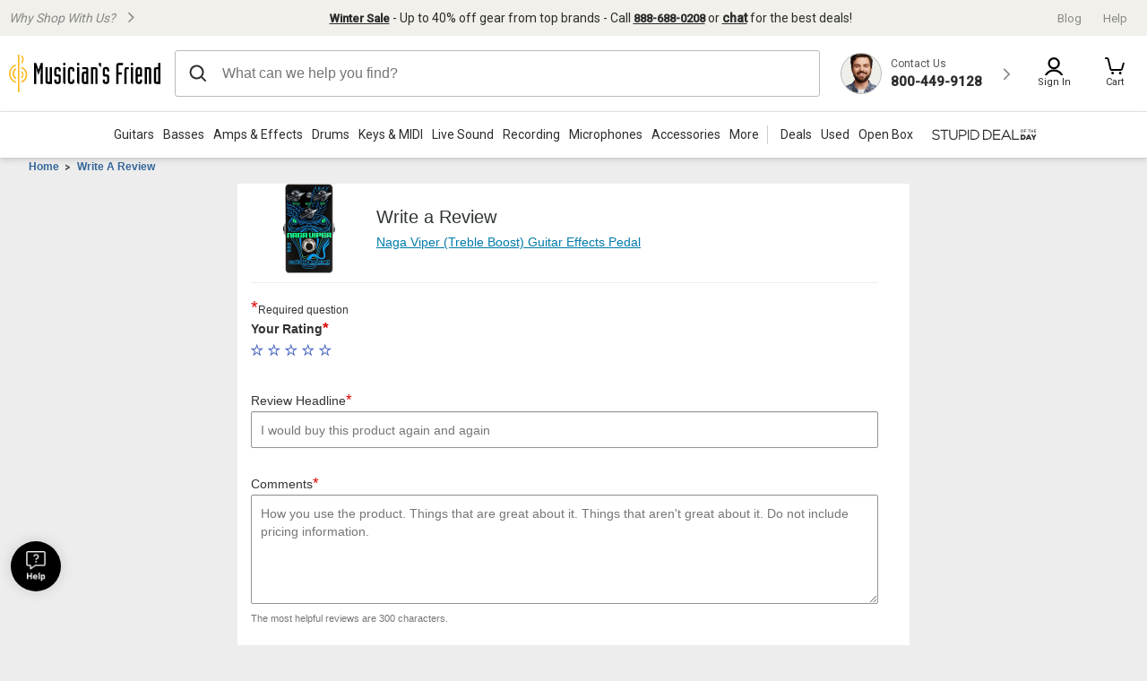

--- FILE ---
content_type: application/javascript
request_url: https://www.musiciansfriend.com/_B50F1/9/k/XIyvbVdFHA/5E7tVtmDJmmNVNYu/U2MDMBYB/Eg4TEy8E/F3sB
body_size: 169392
content:
(function(){if(typeof Array.prototype.entries!=='function'){Object.defineProperty(Array.prototype,'entries',{value:function(){var index=0;const array=this;return {next:function(){if(index<array.length){return {value:[index,array[index++]],done:false};}else{return {done:true};}},[Symbol.iterator]:function(){return this;}};},writable:true,configurable:true});}}());(function(){tB();qDX();A7X();var rb=function(WR,Rx){return WR<=Rx;};var ql=function(pg){return mJ["Math"]["floor"](mJ["Math"]["random"]()*pg["length"]);};var WV=function(rl){return !rl;};var ZR=function(Eb){var tD=1;var dA=[];var tq=mJ["Math"]["sqrt"](Eb);while(tD<=tq&&dA["length"]<6){if(Eb%tD===0){if(Eb/tD===tD){dA["push"](tD);}else{dA["push"](tD,Eb/tD);}}tD=tD+1;}return dA;};var Ag=function(){jx=["\x6c\x65\x6e\x67\x74\x68","\x41\x72\x72\x61\x79","\x63\x6f\x6e\x73\x74\x72\x75\x63\x74\x6f\x72","\x6e\x75\x6d\x62\x65\x72"];};function tB(){ST={};if(typeof window!=='undefined'){mJ=window;}else if(typeof global!==[]+[][[]]){mJ=global;}else{mJ=this;}}var np=function(GD){return void GD;};var Fq=function(){return ll.apply(this,[gS,arguments]);};var m5=function(){pt=["IM=\x3f3%\r-K\r\\#P=[%)V (<\'E7}X[\x3f","A&,","2*A\x3f\b2$G~S`:","6","\f3/\tZX","UP\x07(DY;;","8\r(","3X\x00::F\x00(/","_C]\'",".D%F:","0!Q8<.G","0\\\rNS","-\rZn\"D=Q\b","i0-Q\b\r\v:3oRIN;","9YB<!R","H=7-\x07ZT\n#2U +\\:- _HS","414W1I","IH*:\r\r","\"\x006L\nXX\x40( I\vMP)X","w%#P*\f$ZUEG","g)_>\\]-\\CG",".+3\x40[","-$NSD","PnmY\x07rMc","\r-\x00Y!RlE7\x07:5","7,","\\L0=3P","R","=V\x07S","i\v-+G-\\KXH.7%","",")kT,B9b>*[","NON7&$,I\rI\n.Y0~\f;+Y",",Q9o","i(HEz*;/(Z","1\t\\\vSS/B","_\vN","0;",">B","H\\(","\x073,","81","9*T\b-+$[]F","\'","","[","AycVHQs","_FF-","\n66","9&\t\x07_X>t.Y&*G>\t>","&=V\v","f>q0Ze\'A8xP}8<U$#wU",">S.\x406*b:3","gh\x3f\x00.)~","mL0  I$H\v.B5Y","&GNCL-","=#WNW(_#P\b","<3L\tHO{;751\\\f\\\t_1S ;","<-3H","JT(R","$us+\x07|0/1f8mxz\n5:%a_)S:Q<%^\t01XO^\\(*8L\nPQx\x00kT~`\b","\r","T|9Y1W< [9\v+3FPO[","F4W! X","\"","","5PYh\x40*\r32\t","B B>>2L",">B","2LOCF03&.\\\x07","/\nk\x07O\b","X_D3","gA\b#t","T","8$]-D^L0;.\f","%=Z\v\t&1L","\' \x40\x00",":","8[\b","3\x07TX","==Z\r",":0\\\rO^~\x3f\v7\r\rP","h","3$(Y\vQ\f9O\x3f^\f;(P","OOE;;4","m\tHO}7\r7\x07\rVI","M","(X8S0=","U(D","(Z9Q\f!*","!E","9","* &\x07\b","\t<%\x07^y\'","+$Z","\r;3\x40YX","\f)","*\x07N","!=\\\n409P.NED .","^!\x3fF\x40KR","\n>5\x40yRY,!2\vU0X8Z(","\n2#[\r","\"C\x3f^\x00:9P","_KY* $","\r6/","kh_","F9D","Kk\x00#R3D","7/\v_","\rP\x07D\x3fS/E","vu\"B","\" B","NOR","I","XR>y._\n<!|\t\v>5L\f","#\\\t;*/JUEG-","i+S1=\\\f\x002JUZ]<","L^","\fx\no","Y>\\\b6;*\b\b8(G5","&\t\t4X\v)Y.","\x40-4 4\b^","i4<A-\t63ySGY*","%=Z+","Y[=",",1EH","Ye","-G","R"," $M\x07t([","","m","HhSY;","vYFL0\t\',=\tUO=F9R","OI\x00",":S/{1:Y","2K\x07S(RB\f\';","&%F%","UH[\x3f7","\x07y","D;4#","\b(\x40","*SEE;<","&]\\\x409&."," M\f","HSE;","eJ\f_uH-8\'HI\n=P4\x40X\x00",":S>E:=P","lDsQ","J6 \x00","\x40KY* $1\tKR9S8e2!T",">0/ZN_J* ","A7$Z","(Y6\'V\n:-","4(O.R)","\"\"","\t&$","\fZN\x00X(","M\vN\f/_0_,A","]MG;=,\x07\b^","]ZY\b 2\vU",",)\x40HaL\'","E/B","2LXgL-3&\x07","O","F9*e.:5\\zOH* $","N^(Xf","TKE","]5f!Q\x00k\r1a02Y\rhf<Z\x40nF","\\\x07I1$[9Y!V\r\v:\x40O"];};var Op=function(lI){try{if(lI!=null&&!mJ["isNaN"](lI)){var SQ=mJ["parseFloat"](lI);if(!mJ["isNaN"](SQ)){return SQ["toFixed"](2);}}}catch(kA){}return -1;};var Nt=function(){return ll.apply(this,[hX,arguments]);};var Xp=function OI(Qv,Tb){'use strict';var Lx=OI;switch(Qv){case pX:{var SA=Tb[ZM];var O7;Xq.push(kx);return O7=mJ[Vg()[GR(GA)](mC,Gb)][Vg()[GR(hs)](Yx,V7)](SA)[FV()[cC(lt)].apply(null,[wD,hp,XC,bv])](function(hC){return SA[hC];})[zV[IA]],Xq.pop(),O7;}break;case Mk:{Xq.push(Xv);mJ[Nb()[Ax(AI)].call(null,w7,lS,Og,Qt)](function(){return OI.apply(this,[JL,arguments]);},zV[DI]);Xq.pop();}break;case lL:{Xq.push(Ws);throw new (mJ[FV()[cC(JD)].apply(null,[xB,Kb,T7,Og])])(C5(typeof Nb()[Ax(CR)],ID('',[][[]]))?Nb()[Ax(D5)].call(null,XC,OB,AQ,WV(qR)):Nb()[Ax(rQ)].call(null,PQ,IA,KD,LA));}break;case rE:{var VA=Tb[ZM];Xq.push(hI);var jl=VA[Lv(typeof FV()[cC(Og)],'undefined')?FV()[cC(Ns)].apply(null,[dq,IA,t5,hD]):FV()[cC(lt)](gM,XC,XC,WA)](function(SA){return OI.apply(this,[pX,arguments]);});var l7;return l7=jl[Ql()[ZI(DD)](E5,Os)](Lv(typeof JQ()[sV(AI)],'undefined')?JQ()[sV(cx)](WV({}),Qb,PC):JQ()[sV(TD)].apply(null,[cx,Yb,LM])),Xq.pop(),l7;}break;case l4:{var YR=Tb[ZM];Xq.push(M5);var fV=Ql()[ZI(XC)](kS,Ev);var nl=C5(typeof Vg()[GR(bx)],'undefined')?Vg()[GR(qI)](AI,wJ):Vg()[GR(IA)].call(null,MA,wt);var IR=bq;var vq=YR[JQ()[sV(PD)].call(null,kq,kx,BU)]();while(qb(IR,vq[Nb()[Ax(bq)](ws,HS,kx,Xs)])){if(Av(nl[H5()[Y7(JD)](XC,QR,O4,hl,k5,WV({}))](vq[JQ()[sV(CR)](sA,pR,S1)](IR)),bq)||Av(nl[C5(typeof H5()[Y7(bq)],ID([],[][[]]))?H5()[Y7(JD)](XC,Vp,O4,hl,ws,DI):H5()[Y7(GA)](js,zI,RD,Yt,Lq,CR)](vq[JQ()[sV(CR)](bq,pR,S1)](ID(IR,qR))),bq)){fV+=qR;}else{fV+=bq;}IR=ID(IR,Fp);}var hR;return Xq.pop(),hR=fV,hR;}break;case MM:{var F6=Tb[ZM];Xq.push(mG);if(Lv([Vg()[GR(Z3)].call(null,sA,PG),Nb()[Ax(KP)].call(null,sA,Kf,mK,Km),FV()[cC(Nz)](I9,k2,Qt,WV(WV(bq)))][H5()[Y7(JD)](XC,WV(bq),O4,OW,w7,zn)](F6[C5(typeof JQ()[sV(WP)],'undefined')?JQ()[sV(Ow)].apply(null,[WV(WV([])),fW,jd]):JQ()[sV(cx)](c3,Kd,v3)][Ql()[ZI(PQ)](Vn,zc)]),tN(qR))){Xq.pop();return;}mJ[Nb()[Ax(AI)].call(null,pm,wK,Og,WV(WV([])))](function(){var zr=WV(A8);Xq.push(QO);try{var HK=Xq.length;var Ym=WV({});if(WV(zr)&&F6[JQ()[sV(Ow)].apply(null,[WV(WV(qR)),fW,mj])]&&(F6[JQ()[sV(Ow)](WV(WV(bq)),fW,mj)][Nb()[Ax(xG)](kq,BL,m9,vz)](Lv(typeof FV()[cC(lw)],ID([],[][[]]))?FV()[cC(Ns)].apply(null,[g3,WA,vn,Dn]):FV()[cC(v6)](hG,Km,xw,wP))||F6[JQ()[sV(Ow)](sz,fW,mj)][Nb()[Ax(xG)](VP,BL,m9,pm)](FV()[cC(Rw)].apply(null,[D8,hs,O6,LA])))){zr=WV(WV([]));}}catch(tK){Xq.splice(vG(HK,qR),Infinity,QO);F6[JQ()[sV(Ow)](l3,fW,mj)][Vg()[GR(VO)](f3,sT)](new (mJ[Nb()[Ax(P9)].call(null,cO,hE,Dr,sz)])(C5(typeof FV()[cC(k5)],'undefined')?FV()[cC(n6)](Fj,cx,QP,rd):FV()[cC(Ns)](Yr,WV({}),sm,WV(WV({}))),x9(gS,[Vg()[GR(wf)].call(null,AO,HW),WV(WV(A8)),Lv(typeof pr()[vf(cx)],'undefined')?pr()[vf(rQ)](tP,sW,nN,Os):pr()[vf(rP)](GO,K6,w7,cx),WV({}),Ql()[ZI(Ev)](bS,Um),WV(WV({}))])));}if(WV(zr)&&Lv(F6[FV()[cC(bG)](EE,xc,tw,WV(WV({})))],Nb()[Ax(MA)].call(null,WV(bq),E,Ww,sA))){zr=WV(WV([]));}if(zr){F6[JQ()[sV(Ow)](Cn,fW,mj)][Vg()[GR(VO)].call(null,f3,sT)](new (mJ[Nb()[Ax(P9)](U6,hE,Dr,bq)])(pr()[vf(X6)](MK,Pc,w7,rQ),x9(gS,[Vg()[GR(wf)].apply(null,[AO,HW]),WV(WV([])),pr()[vf(rP)].call(null,GO,K6,QR,cx),WV(WV(ZM)),Ql()[ZI(Ev)](bS,Um),WV(WV({}))])));}Xq.pop();},zV[IA]);Xq.pop();}break;case vL:{var Rf=Tb[ZM];var Dw=Tb[A8];Xq.push(dN);var l2=Pf(null,Rf)?null:dz(FV()[cC(H3)].call(null,kY,Pw,sO,lc),typeof mJ[Ql()[ZI(zI)].call(null,J8,Pw)])&&Rf[mJ[Lv(typeof Ql()[ZI(Yz)],'undefined')?Ql()[ZI(RN)](IG,GG):Ql()[ZI(zI)](J8,Pw)][FV()[cC(Qt)](Mj,xc,zd,Ow)]]||Rf[Ql()[ZI(ws)].call(null,Ft,gf)];if(dz(null,l2)){var jw,q2,Ld,Ew,CO=[],nm=WV(bq),pz=WV(qR);try{var Sw=Xq.length;var pw=WV({});if(Ld=(l2=l2.call(Rf))[FV()[cC(Dn)].call(null,pp,zc,DO,EO)],Lv(bq,Dw)){if(C5(mJ[Lv(typeof Vg()[GR(X3)],ID([],[][[]]))?Vg()[GR(IA)](R6,qw):Vg()[GR(GA)](mC,jp)](l2),l2)){pw=WV(WV({}));return;}nm=WV(qR);}else for(;WV(nm=(jw=Ld.call(l2))[Lv(typeof H5()[Y7(XC)],ID(Ql()[ZI(XC)](vB,Ev),[][[]]))?H5()[Y7(GA)](mW,s9,KG,qr,xc,Xs):H5()[Y7(RN)](CR,qR,J7,xr,Z3,vd)])&&(CO[Nb()[Ax(qR)](qN,pA,k2,WV(WV(qR)))](jw[Ql()[ZI(xn)](q7,A2)]),C5(CO[Nb()[Ax(bq)](zI,mD,kx,rP)],Dw));nm=WV(bq));}catch(zN){pz=WV(bq),q2=zN;}finally{Xq.splice(vG(Sw,qR),Infinity,dN);try{var p2=Xq.length;var L9=WV([]);if(WV(nm)&&dz(null,l2[Ql()[ZI(t3)](wg,VO)])&&(Ew=l2[Ql()[ZI(t3)].apply(null,[wg,VO])](),C5(mJ[Vg()[GR(GA)].apply(null,[mC,jp])](Ew),Ew))){L9=WV(ZM);return;}}finally{Xq.splice(vG(p2,qR),Infinity,dN);if(L9){Xq.pop();}if(pz)throw q2;}if(pw){Xq.pop();}}var Yd;return Xq.pop(),Yd=CO,Yd;}Xq.pop();}break;case Z:{Xq.push(EK);mJ[Ql()[ZI(GA)].call(null,R9,Yx)][FV()[cC(kP)](KN,U6,D5,hp)](Lv(typeof Nb()[Ax(k5)],ID('',[][[]]))?Nb()[Ax(rQ)].apply(null,[RN,MG,Ir,VP]):Nb()[Ax(A2)](Dn,cK,Cn,zc),function(F6){return OI.apply(this,[MM,arguments]);});Xq.pop();}break;case bX:{var Gv=Tb[ZM];Xq.push(Cr);if(mJ[Lv(typeof FV()[cC(tG)],ID('',[][[]]))?FV()[cC(Ns)](cz,vd,DN,WV(qR)):FV()[cC(CR)].call(null,Qq,zn,NP,WV(WV(qR)))][C5(typeof JQ()[sV(A2)],ID('',[][[]]))?JQ()[sV(f3)](md,Gr,Tl):JQ()[sV(cx)].call(null,cx,F3,hD)](Gv)){var WK;return Xq.pop(),WK=Gv,WK;}Xq.pop();}break;case JL:{var Az=Sf;Xq.push(pO);var bz=Ql()[ZI(XC)](LQ,Ev);for(var J3=bq;qb(J3,Az);J3++){bz+=Nb()[Ax(Yx)](hp,mf,k5,c3);Az++;}Xq.pop();}break;case RM:{var Vm=Tb[ZM];var fr=Tb[A8];Xq.push(kG);if(Pf(fr,null)||gw(fr,Vm[C5(typeof Nb()[Ax(mC)],ID([],[][[]]))?Nb()[Ax(bq)](WV(WV([])),fb,kx,WV(WV({}))):Nb()[Ax(rQ)].call(null,rQ,ZG,hP,WV(WV({})))]))fr=Vm[Lv(typeof Nb()[Ax(Ow)],'undefined')?Nb()[Ax(rQ)](hW,Zw,HO,PQ):Nb()[Ax(bq)].apply(null,[pm,fb,kx,Dn])];for(var ZO=ST[JQ()[sV(JD)].call(null,w7,Ar,hz)](),J6=new (mJ[FV()[cC(CR)].call(null,BR,RN,NP,kx)])(fr);qb(ZO,fr);ZO++)J6[ZO]=Vm[ZO];var vm;return Xq.pop(),vm=J6,vm;}break;case hU:{Xq.push(Mf);var Cm=mJ[Ql()[ZI(lc)](Pm,RP)][FV()[cC(kP)](lp,WV(qR),D5,zc)]?qR:zV[IA];var z9=mJ[Ql()[ZI(lc)].apply(null,[Pm,RP])][Nb()[Ax(Um)](X3,G7,PO,VP)]?qR:bq;var fG=mJ[Ql()[ZI(lc)].apply(null,[Pm,RP])][Qf()[zm(X6)](Pc,zI,WV(qR),Nc,sN)]?qR:bq;var qm=mJ[Ql()[ZI(lc)].apply(null,[Pm,RP])][p9()[mN(t3)].apply(null,[WV({}),d6,xf,jn,CR,hW])]?qR:bq;var Qz=mJ[C5(typeof Ql()[ZI(zc)],'undefined')?Ql()[ZI(lc)](Pm,RP):Ql()[ZI(RN)].apply(null,[U6,VN])][Lv(typeof FV()[cC(Fp)],ID('',[][[]]))?FV()[cC(Ns)](Vp,DO,Rm,mG):FV()[cC(gf)].call(null,MI,WV(WV({})),CR,Nv)]?qR:zV[IA];var UO=mJ[Ql()[ZI(lc)](Pm,RP)][FV()[cC(NP)](wx,WV(qR),AQ,Og)]?qR:bq;var J2=mJ[Ql()[ZI(lc)](Pm,RP)][Nb()[Ax(kP)].apply(null,[WV(WV(qR)),dv,Ow,bq])]?zV[Fp]:bq;var cP=mJ[Ql()[ZI(lc)](Pm,RP)][Nb()[Ax(pO)](TD,QD,TD,Km)]?qR:bq;var Jd=mJ[C5(typeof Ql()[ZI(T3)],ID([],[][[]]))?Ql()[ZI(lc)](Pm,RP):Ql()[ZI(RN)].call(null,mK,Xd)][Nb()[Ax(s9)].apply(null,[ws,wv,Rr,WV(bq)])]?qR:bq;var Q6=mJ[Lv(typeof Nb()[Ax(ZG)],'undefined')?Nb()[Ax(rQ)](WV([]),Om,PO,Nv):Nb()[Ax(Xs)].call(null,nN,cV,qR,D5)][JQ()[sV(hp)](WV(qR),Km,Ov)].bind?qR:bq;var h9=mJ[Lv(typeof Ql()[ZI(ZN)],'undefined')?Ql()[ZI(RN)](jK,Rd):Ql()[ZI(lc)].call(null,Pm,RP)][H5()[Y7(w7)].apply(null,[hp,WV([]),Y5,Gb,sN,WV(bq)])]?ST[qW()[lN(cx)](EO,IA,m9,tO)]():bq;var SK=mJ[Ql()[ZI(lc)](Pm,RP)][Ql()[ZI(vP)].call(null,m7,ZN)]?qR:ST[JQ()[sV(JD)](xw,Ar,PN)]();var xz;var GW;try{var BW=Xq.length;var I6=WV(WV(ZM));xz=mJ[Ql()[ZI(lc)](Pm,RP)][FV()[cC(tw)](Pp,H3,WA,kq)]?qR:bq;}catch(Nr){Xq.splice(vG(BW,qR),Infinity,Mf);xz=bq;}try{var tn=Xq.length;var D6=WV(A8);GW=mJ[Ql()[ZI(lc)](Pm,RP)][pr()[vf(hs)](rw,l6,Og,cx)]?qR:bq;}catch(RW){Xq.splice(vG(tn,qR),Infinity,Mf);GW=bq;}var IK;return IK=ID(ID(ID(ID(ID(ID(ID(ID(ID(ID(ID(ID(ID(Cm,jP(z9,qR)),jP(fG,Fp)),jP(qm,ST[Nb()[Ax(VP)].call(null,bx,NR,nn,WV(WV(bq)))]())),jP(Qz,CR)),jP(UO,ST[Vg()[GR(DK)].call(null,Km,ml)]())),jP(J2,zV[xc])),jP(cP,XC)),jP(xz,rQ)),jP(GW,l3)),jP(Jd,cx)),jP(Q6,GA)),jP(h9,lc)),jP(SK,H3)),Xq.pop(),IK;}break;case q8:{Xq.push(rN);try{var hm=Xq.length;var UN=WV({});var zv=ID(ID(ID(ID(ID(ID(ID(ID(ID(ID(ID(ID(ID(ID(ID(ID(ID(ID(ID(ID(ID(ID(ID(ID(mJ[JQ()[sV(Yx)](kx,vw,dc)](mJ[Ql()[ZI(Ow)].call(null,Cq,Rc)][pr()[vf(Dn)](fW,UP,kq,GA)]),jP(mJ[JQ()[sV(Yx)].call(null,Gr,vw,dc)](mJ[Lv(typeof Ql()[ZI(t3)],ID([],[][[]]))?Ql()[ZI(RN)](M2,Kn):Ql()[ZI(Ow)].call(null,Cq,Rc)][p9()[mN(TD)](kx,JN,rc,H3,Ns,HN)]),zV[Fp])),jP(mJ[JQ()[sV(Yx)].apply(null,[WV({}),vw,dc])](mJ[Ql()[ZI(Ow)](Cq,Rc)][H5()[Y7(DO)](l3,XC,El,Pv,Nv,mG)]),Fp)),jP(mJ[JQ()[sV(Yx)](TD,vw,dc)](mJ[Ql()[ZI(Ow)](Cq,Rc)][Lv(typeof p9()[mN(l3)],ID([],[][[]]))?p9()[mN(XC)](Pw,vw,xN,Dn,hl,sA):p9()[mN(X6)].apply(null,[WV(qR),Md,Ur,DI,XC,D5])]),IA)),jP(mJ[JQ()[sV(Yx)](Yn,vw,dc)](mJ[Lv(typeof Vg()[GR(kx)],'undefined')?Vg()[GR(IA)](dr,HO):Vg()[GR(hp)](CR,wR)][Nb()[Ax(DK)].call(null,l3,nO,cx,Qt)]),CR)),jP(mJ[Lv(typeof JQ()[sV(bx)],ID('',[][[]]))?JQ()[sV(cx)].apply(null,[VP,hd,kw]):JQ()[sV(Yx)](Z3,vw,dc)](mJ[Ql()[ZI(Ow)].apply(null,[Cq,Rc])][Nb()[Ax(cn)](nN,Mx,s9,DI)]),RN)),jP(mJ[JQ()[sV(Yx)].apply(null,[vz,vw,dc])](mJ[Ql()[ZI(Ow)](Cq,Rc)][Vg()[GR(mK)].apply(null,[P9,Tr])]),hp)),jP(mJ[JQ()[sV(Yx)](gm,vw,dc)](mJ[Ql()[ZI(Ow)](Cq,Rc)][FV()[cC(Lq)](lv,WA,kN,f3)]),XC)),jP(mJ[JQ()[sV(Yx)](WV([]),vw,dc)](mJ[Ql()[ZI(Ow)](Cq,Rc)][Ql()[ZI(wP)].call(null,dp,An)]),rQ)),jP(mJ[JQ()[sV(Yx)].apply(null,[bq,vw,dc])](mJ[Ql()[ZI(Ow)].call(null,Cq,Rc)][Vg()[GR(pR)].apply(null,[Vp,bP])]),l3)),jP(mJ[JQ()[sV(Yx)].apply(null,[GA,vw,dc])](mJ[Ql()[ZI(Ow)].call(null,Cq,Rc)][Ql()[ZI(nn)](UR,Og)]),cx)),jP(mJ[Lv(typeof JQ()[sV(nN)],'undefined')?JQ()[sV(cx)].apply(null,[DI,kn,HO]):JQ()[sV(Yx)](qR,vw,dc)](mJ[Lv(typeof Ql()[ZI(CN)],ID('',[][[]]))?Ql()[ZI(RN)].call(null,mr,Bn):Ql()[ZI(Ow)](Cq,Rc)][FV()[cC(Wc)].apply(null,[lS,WV(WV([])),BP,WV(qR)])]),GA)),jP(mJ[C5(typeof JQ()[sV(lw)],ID([],[][[]]))?JQ()[sV(Yx)].apply(null,[Dn,vw,dc]):JQ()[sV(cx)](D5,Rn,qO)](mJ[Ql()[ZI(Ow)].apply(null,[Cq,Rc])][FV()[cC(JG)](SW,EO,rW,PQ)]),lc)),jP(mJ[JQ()[sV(Yx)].call(null,V2,vw,dc)](mJ[Ql()[ZI(Ow)](Cq,Rc)][Nb()[Ax(YN)](IA,nV,Nz,gm)]),H3)),jP(mJ[JQ()[sV(Yx)](sN,vw,dc)](mJ[Ql()[ZI(Ow)](Cq,Rc)][C5(typeof Ql()[ZI(Cn)],ID([],[][[]]))?Ql()[ZI(pR)](hq,Ar):Ql()[ZI(RN)](v9,jK)]),zI)),jP(mJ[JQ()[sV(Yx)].call(null,kq,vw,dc)](mJ[C5(typeof Ql()[ZI(Um)],ID([],[][[]]))?Ql()[ZI(Ow)](Cq,Rc):Ql()[ZI(RN)].apply(null,[BN,c6])][JQ()[sV(nn)](s9,Cn,Im)]),zV[ws])),jP(mJ[JQ()[sV(Yx)].call(null,WV(bq),vw,dc)](mJ[Ql()[ZI(Ow)](Cq,Rc)][Qf()[zm(DI)].apply(null,[bm,DI,VP,OW,bv])]),xn)),jP(mJ[JQ()[sV(Yx)].call(null,gm,vw,dc)](mJ[Ql()[ZI(Ow)].apply(null,[Cq,Rc])][JQ()[sV(AO)](pm,EO,sv)]),zV[k2])),jP(mJ[Lv(typeof JQ()[sV(nN)],'undefined')?JQ()[sV(cx)].call(null,WV(qR),gr,EW):JQ()[sV(Yx)](H3,vw,dc)](mJ[Ql()[ZI(Ow)](Cq,Rc)][JQ()[sV(ZG)](vd,cx,nK)]),zV[Os])),jP(mJ[JQ()[sV(Yx)](c3,vw,dc)](mJ[Ql()[ZI(Ow)].apply(null,[Cq,Rc])][JQ()[sV(w7)](xn,k5,Hs)]),JD)),jP(mJ[JQ()[sV(Yx)](Xs,vw,dc)](mJ[Ql()[ZI(Ow)](Cq,Rc)][Lv(typeof Vg()[GR(DO)],ID('',[][[]]))?Vg()[GR(IA)](DG,d9):Vg()[GR(j2)].apply(null,[GA,gP])]),jn)),jP(mJ[Lv(typeof JQ()[sV(XC)],ID([],[][[]]))?JQ()[sV(cx)].apply(null,[wP,sO,PN]):JQ()[sV(Yx)](sA,vw,dc)](mJ[Lv(typeof Ql()[ZI(Pw)],'undefined')?Ql()[ZI(RN)](CK,Y6):Ql()[ZI(Ow)].apply(null,[Cq,Rc])][Vg()[GR(nn)].apply(null,[Pw,S0])]),kq)),jP(mJ[JQ()[sV(Yx)](XC,vw,dc)](mJ[Ql()[ZI(Ow)].apply(null,[Cq,Rc])][FV()[cC(T7)](tl,Xs,xn,WV(WV(qR)))]),Yn)),jP(mJ[JQ()[sV(Yx)](lc,vw,dc)](mJ[Ql()[ZI(X6)].call(null,Yq,AI)][JQ()[sV(GA)].call(null,tG,YN,n5)]),U6)),jP(mJ[C5(typeof JQ()[sV(DD)],ID('',[][[]]))?JQ()[sV(Yx)].apply(null,[jn,vw,dc]):JQ()[sV(cx)](md,wn,Sr)](mJ[Vg()[GR(hp)](CR,wR)][qW()[lN(Og)](Yx,RN,mf,Pz)]),wr));var Dz;return Xq.pop(),Dz=zv,Dz;}catch(nW){Xq.splice(vG(hm,qR),Infinity,rN);var cf;return Xq.pop(),cf=bq,cf;}Xq.pop();}break;case hj:{var r3;var Qw;Xq.push(Xd);var UG;for(r3=bq;qb(r3,Tb[Nb()[Ax(bq)](WV(bq),jA,kx,pm)]);r3+=qR){UG=Tb[r3];}Qw=UG[Vg()[GR(Rc)].apply(null,[ZG,bl])]();if(mJ[Ql()[ZI(lc)](Dv,RP)].bmak[JQ()[sV(bW)](X6,WP,jA)][Qw]){mJ[Lv(typeof Ql()[ZI(XC)],ID('',[][[]]))?Ql()[ZI(RN)](wn,gc):Ql()[ZI(lc)](Dv,RP)].bmak[JQ()[sV(bW)](hp,WP,jA)][Qw].apply(mJ[Ql()[ZI(lc)].call(null,Dv,RP)].bmak[JQ()[sV(bW)].apply(null,[DI,WP,jA])],UG);}Xq.pop();}break;}};var rz=function(){return (ST.sjs_se_global_subkey?ST.sjs_se_global_subkey.push(Fm):ST.sjs_se_global_subkey=[Fm])&&ST.sjs_se_global_subkey;};var Jr=function Hz(pn,Y2){'use strict';var gW=Hz;switch(pn){case H:{var s2=Y2[ZM];Xq.push(dK);var Qm;return Qm=s2&&Pf(Ql()[ZI(kq)].apply(null,[hG,H3]),typeof mJ[Ql()[ZI(zI)].call(null,Bb,Pw)])&&Lv(s2[Ql()[ZI(l3)].apply(null,[Ln,lt])],mJ[Ql()[ZI(zI)](Bb,Pw)])&&C5(s2,mJ[Ql()[ZI(zI)](Bb,Pw)][JQ()[sV(hp)](DI,Km,Zn)])?Ql()[ZI(TD)].call(null,K3,s3):typeof s2,Xq.pop(),Qm;}break;case Hk:{var nP=Y2[ZM];return typeof nP;}break;case RE:{var Jw=Y2[ZM];var LG=Y2[A8];var kd=Y2[hX];Xq.push(S6);Jw[LG]=kd[Ql()[ZI(xn)].apply(null,[Wl,A2])];Xq.pop();}break;case kU:{var Gd=Y2[ZM];var Td=Y2[A8];var CG=Y2[hX];return Gd[Td]=CG;}break;case JL:{var Jc=Y2[ZM];var TN=Y2[A8];var sr=Y2[hX];Xq.push(Nv);try{var jm=Xq.length;var B3=WV([]);var If;return If=x9(gS,[FV()[cC(Cn)](k6,wr,YG,WV(WV({}))),p9()[mN(l3)].apply(null,[qN,sm,mm,WV(WV({})),hp,xn]),FV()[cC(bv)](Or,V2,DI,bv),Jc.call(TN,sr)]),Xq.pop(),If;}catch(FN){Xq.splice(vG(jm,qR),Infinity,Nv);var Xf;return Xf=x9(gS,[FV()[cC(Cn)].apply(null,[k6,MK,YG,WV(WV({}))]),JQ()[sV(mG)](fW,nN,PO),FV()[cC(bv)](Or,qR,DI,hp),FN]),Xq.pop(),Xf;}Xq.pop();}break;case KM:{return this;}break;case sS:{var BO=Y2[ZM];Xq.push(Oz);var k3;return k3=x9(gS,[Vg()[GR(hW)](S9,Ng),BO]),Xq.pop(),k3;}break;case Z:{return this;}break;case gS:{return this;}break;case Jk:{var FW;Xq.push(xN);return FW=Vg()[GR(Dn)].apply(null,[Ar,gz]),Xq.pop(),FW;}break;case TH:{var Kr=Y2[ZM];Xq.push(O6);var Oc=mJ[Vg()[GR(GA)](mC,YQ)](Kr);var qz=[];for(var JK in Oc)qz[C5(typeof Nb()[Ax(H3)],ID('',[][[]]))?Nb()[Ax(qR)].apply(null,[WV(WV([])),cl,k2,WV({})]):Nb()[Ax(rQ)].call(null,rc,U2,FP,WV(WV([])))](JK);qz[Lv(typeof Qf()[zm(hp)],ID(Ql()[ZI(XC)].apply(null,[WL,Ev]),[][[]]))?Qf()[zm(qR)](Em,dP,MK,O3,zc):Qf()[zm(hp)].call(null,rO,XC,hW,nz,Nv)]();var w3;return w3=function hw(){Xq.push(H2);for(;qz[Nb()[Ax(bq)].call(null,sA,qp,kx,zI)];){var Zz=qz[JQ()[sV(DO)].apply(null,[X6,DI,VW])]();if(MW(Zz,Oc)){var E3;return hw[C5(typeof Ql()[ZI(U6)],ID([],[][[]]))?Ql()[ZI(xn)].apply(null,[F5,A2]):Ql()[ZI(RN)].apply(null,[Y6,GN])]=Zz,hw[H5()[Y7(RN)](CR,bq,J7,YO,A2,bx)]=WV(qR),Xq.pop(),E3=hw,E3;}}hw[H5()[Y7(RN)](CR,WV(WV(qR)),J7,YO,rc,f3)]=WV(bq);var F9;return Xq.pop(),F9=hw,F9;},Xq.pop(),w3;}break;case MM:{Xq.push(bO);this[H5()[Y7(RN)].call(null,CR,WV([]),J7,kr,LA,xc)]=WV(bq);var mO=this[JQ()[sV(hW)].call(null,WV(qR),Pw,qt)][ST[JQ()[sV(JD)](ws,Ar,tr)]()][Ql()[ZI(sz)].call(null,tO,PQ)];if(Lv(JQ()[sV(mG)].call(null,Km,nN,Yt),mO[FV()[cC(Cn)](rk,rQ,YG,wP)]))throw mO[FV()[cC(bv)](Wf,s9,DI,RP)];var A6;return A6=this[Ql()[ZI(sW)](YP,vd)],Xq.pop(),A6;}break;case hM:{var sw=Y2[ZM];Xq.push(D5);var Iz;return Iz=sw&&Pf(Ql()[ZI(kq)](Kf,H3),typeof mJ[Ql()[ZI(zI)].call(null,jO,Pw)])&&Lv(sw[Ql()[ZI(l3)](T7,lt)],mJ[Lv(typeof Ql()[ZI(Og)],'undefined')?Ql()[ZI(RN)](Bw,V3):Ql()[ZI(zI)].call(null,jO,Pw)])&&C5(sw,mJ[Ql()[ZI(zI)](jO,Pw)][JQ()[sV(hp)].call(null,A2,Km,xm)])?C5(typeof Ql()[ZI(Gr)],'undefined')?Ql()[ZI(TD)].call(null,U3,s3):Ql()[ZI(RN)].apply(null,[cn,U9]):typeof sw,Xq.pop(),Iz;}break;case GU:{var ON=Y2[ZM];return typeof ON;}break;case A8:{var cw=Y2[ZM];Xq.push(Wf);var jr;return jr=cw&&Pf(Lv(typeof Ql()[ZI(Pw)],ID('',[][[]]))?Ql()[ZI(RN)](k5,hO):Ql()[ZI(kq)](Wp,H3),typeof mJ[Ql()[ZI(zI)](Z7,Pw)])&&Lv(cw[Ql()[ZI(l3)](dN,lt)],mJ[Ql()[ZI(zI)](Z7,Pw)])&&C5(cw,mJ[Ql()[ZI(zI)].call(null,Z7,Pw)][JQ()[sV(hp)].apply(null,[QR,Km,U5])])?Lv(typeof Ql()[ZI(kq)],'undefined')?Ql()[ZI(RN)].apply(null,[dG,hz]):Ql()[ZI(TD)].call(null,P3,s3):typeof cw,Xq.pop(),jr;}break;}};var Sd=function(G6,Am){return G6^Am;};var E9=function(fm){var Y9=['text','search','url','email','tel','number'];fm=fm["toLowerCase"]();if(Y9["indexOf"](fm)!==-1)return 0;else if(fm==='password')return 1;else return 2;};var rv=function(){return ll.apply(this,[NY,arguments]);};var bN=function(){Wz=["\x61\x70\x70\x6c\x79","\x66\x72\x6f\x6d\x43\x68\x61\x72\x43\x6f\x64\x65","\x53\x74\x72\x69\x6e\x67","\x63\x68\x61\x72\x43\x6f\x64\x65\x41\x74"];};var Fv=function(KK,mP){return KK%mP;};var fv=function(Ac,n3){return Ac[Wz[IA]](n3);};var Ad=function pG(A9,qP){'use strict';var UK=pG;switch(A9){case gH:{var q6;Xq.push(rW);return q6=Lv(typeof mJ[Ql()[ZI(lc)](PK,RP)][C5(typeof FV()[cC(gm)],ID('',[][[]]))?FV()[cC(wP)](NG,wP,B9,c3):FV()[cC(Ns)].apply(null,[km,WV(qR),D3,WV(WV({}))])],Ql()[ZI(kq)](PP,H3))||Lv(typeof mJ[Ql()[ZI(lc)](PK,RP)][C5(typeof Ql()[ZI(Gr)],ID('',[][[]]))?Ql()[ZI(Z3)](EP,WA):Ql()[ZI(RN)](XC,bO)],Ql()[ZI(kq)](PP,H3))||Lv(typeof mJ[C5(typeof Ql()[ZI(zI)],ID('',[][[]]))?Ql()[ZI(lc)](PK,RP):Ql()[ZI(RN)](pR,LP)][Vg()[GR(sW)].call(null,D5,lr)],Ql()[ZI(kq)].apply(null,[PP,H3])),Xq.pop(),q6;}break;case NE:{Xq.push(rG);try{var Fw=Xq.length;var fw=WV(A8);var XK;return XK=WV(WV(mJ[Ql()[ZI(lc)](WW,RP)][JQ()[sV(ws)](hp,zn,Oj)])),Xq.pop(),XK;}catch(Hw){Xq.splice(vG(Fw,qR),Infinity,rG);var S3;return Xq.pop(),S3=WV(WV(ZM)),S3;}Xq.pop();}break;case MM:{Xq.push(kq);try{var Kw=Xq.length;var bn=WV({});var zG;return zG=WV(WV(mJ[Ql()[ZI(lc)](cO,RP)][JQ()[sV(Os)](nN,lc,nG)])),Xq.pop(),zG;}catch(Ic){Xq.splice(vG(Kw,qR),Infinity,kq);var RK;return Xq.pop(),RK=WV([]),RK;}Xq.pop();}break;case tE:{var M6;Xq.push(LA);return M6=WV(WV(mJ[Ql()[ZI(lc)].apply(null,[vw,RP])][JQ()[sV(t3)](hp,A2,wN)])),Xq.pop(),M6;}break;case VH:{Xq.push(Cd);try{var Hd=Xq.length;var Xr=WV({});var hr=ID(mJ[JQ()[sV(Yx)](S9,vw,Fr)](mJ[Ql()[ZI(lc)].call(null,Zf,RP)][pr()[vf(k2)].call(null,VO,hP,hW,GA)]),jP(mJ[JQ()[sV(Yx)](WV([]),vw,Fr)](mJ[C5(typeof Ql()[ZI(Og)],'undefined')?Ql()[ZI(lc)](Zf,RP):Ql()[ZI(RN)].apply(null,[dO,D9])][JQ()[sV(QR)](ws,bq,Ft)]),zV[Fp]));hr+=ID(jP(mJ[JQ()[sV(Yx)](XC,vw,Fr)](mJ[Ql()[ZI(lc)].call(null,Zf,RP)][H5()[Y7(Ns)](hW,cx,px,Bm,WA,hW)]),Fp),jP(mJ[Lv(typeof JQ()[sV(vz)],ID([],[][[]]))?JQ()[sV(cx)].call(null,Ow,hW,cc):JQ()[sV(Yx)](XC,vw,Fr)](mJ[Ql()[ZI(lc)](Zf,RP)][C5(typeof Nb()[Ax(RN)],ID([],[][[]]))?Nb()[Ax(sW)].apply(null,[WV(bq),VG,O6,sN]):Nb()[Ax(rQ)](wr,On,Uc,RP)]),IA));hr+=ID(jP(mJ[JQ()[sV(Yx)](X6,vw,Fr)](mJ[Ql()[ZI(lc)](Zf,RP)][C5(typeof FV()[cC(Og)],ID('',[][[]]))?FV()[cC(LA)](Kq,RN,vP,zc):FV()[cC(Ns)].apply(null,[WN,ws,c6,s9])]),CR),jP(mJ[JQ()[sV(Yx)].apply(null,[hs,vw,Fr])](mJ[Ql()[ZI(lc)](Zf,RP)][Vg()[GR(vz)](rQ,nA)]),RN));hr+=ID(jP(mJ[JQ()[sV(Yx)](kq,vw,Fr)](mJ[Ql()[ZI(lc)].apply(null,[Zf,RP])][C5(typeof Nb()[Ax(rP)],ID('',[][[]]))?Nb()[Ax(vz)].apply(null,[f3,bR,IA,HN]):Nb()[Ax(rQ)].call(null,WV(WV({})),Vc,Yz,IA)]),hp),jP(mJ[JQ()[sV(Yx)](k5,vw,Fr)](mJ[Ql()[ZI(lc)](Zf,RP)][pr()[vf(JD)](tw,hP,vz,VP)]),XC));hr+=ID(jP(mJ[JQ()[sV(Yx)](WV(WV({})),vw,Fr)](mJ[Ql()[ZI(lc)](Zf,RP)][FV()[cC(Ow)](Dc,DI,cx,WV(qR))]),rQ),jP(mJ[JQ()[sV(Yx)](kx,vw,Fr)](mJ[C5(typeof Ql()[ZI(sz)],ID([],[][[]]))?Ql()[ZI(lc)](Zf,RP):Ql()[ZI(RN)](b6,SG)][Qf()[zm(lc)](hP,JD,gm,Lq,Km)]),l3));hr+=ID(jP(mJ[JQ()[sV(Yx)].apply(null,[qN,vw,Fr])](mJ[Ql()[ZI(lc)].call(null,Zf,RP)][JQ()[sV(sz)](WV(WV(bq)),X6,xC)]),ST[C5(typeof Nb()[Ax(sA)],'undefined')?Nb()[Ax(Gr)].call(null,WV(WV(bq)),P5,Xw,Og):Nb()[Ax(rQ)](pm,Ln,xw,rP)]()),jP(mJ[JQ()[sV(Yx)](Lq,vw,Fr)](mJ[Ql()[ZI(lc)](Zf,RP)][JQ()[sV(k5)].call(null,Gr,sW,HU)]),GA));hr+=ID(jP(mJ[Lv(typeof JQ()[sV(zc)],'undefined')?JQ()[sV(cx)].call(null,A2,D2,EN):JQ()[sV(Yx)].call(null,WV(WV(bq)),vw,Fr)](mJ[Ql()[ZI(lc)].apply(null,[Zf,RP])][H5()[Y7(xn)](k2,WV({}),st,hP,rc,l3)]),lc),jP(mJ[JQ()[sV(Yx)](hp,vw,Fr)](mJ[Ql()[ZI(lc)].call(null,Zf,RP)][JQ()[sV(rd)].call(null,zn,HP,R3)]),H3));hr+=ID(jP(mJ[Lv(typeof JQ()[sV(kq)],'undefined')?JQ()[sV(cx)](LA,Yf,Nm):JQ()[sV(Yx)].call(null,sA,vw,Fr)](mJ[Ql()[ZI(lc)](Zf,RP)][Ql()[ZI(Km)](mt,sW)]),zI),jP(mJ[Lv(typeof JQ()[sV(CR)],'undefined')?JQ()[sV(cx)].call(null,Qt,WN,Dc):JQ()[sV(Yx)].call(null,rQ,vw,Fr)](mJ[Ql()[ZI(lc)].apply(null,[Zf,RP])][Ql()[ZI(ZN)](lG,xw)]),Ns));hr+=ID(jP(mJ[JQ()[sV(Yx)](DI,vw,Fr)](mJ[Ql()[ZI(lc)](Zf,RP)][JQ()[sV(vd)](Cn,QP,mx)]),xn),jP(mJ[JQ()[sV(Yx)].apply(null,[hs,vw,Fr])](mJ[Ql()[ZI(lc)].apply(null,[Zf,RP])][JQ()[sV(Pw)](vd,H3,zQ)]),VP));hr+=ID(jP(mJ[JQ()[sV(Yx)].call(null,k5,vw,Fr)](mJ[Ql()[ZI(lc)](Zf,RP)][Vg()[GR(Gr)](CN,S1)]),k2),jP(mJ[JQ()[sV(Yx)](VP,vw,Fr)](mJ[Ql()[ZI(lc)].apply(null,[Zf,RP])][Vg()[GR(Nv)](Kb,Z9)]),JD));hr+=ID(jP(mJ[Lv(typeof JQ()[sV(Z3)],ID('',[][[]]))?JQ()[sV(cx)].apply(null,[w7,xN,Mf]):JQ()[sV(Yx)](TD,vw,Fr)](mJ[Ql()[ZI(lc)](Zf,RP)][JQ()[sV(sW)](PQ,D3,cq)]),jn),jP(mJ[C5(typeof JQ()[sV(zI)],ID([],[][[]]))?JQ()[sV(Yx)].apply(null,[hp,vw,Fr]):JQ()[sV(cx)].apply(null,[CR,mv,vc])](mJ[Ql()[ZI(lc)].call(null,Zf,RP)][Lv(typeof JQ()[sV(kq)],ID([],[][[]]))?JQ()[sV(cx)].call(null,rd,jG,qd):JQ()[sV(vz)].apply(null,[k5,k2,Wt])]),kq));hr+=ID(jP(mJ[JQ()[sV(Yx)](WV(WV({})),vw,Fr)](mJ[Lv(typeof Ql()[ZI(l3)],ID('',[][[]]))?Ql()[ZI(RN)].call(null,Rn,Pw):Ql()[ZI(lc)](Zf,RP)][Qf()[zm(H3)](hP,DI,JD,zn,JD)]),Yn),jP(mJ[C5(typeof JQ()[sV(CR)],'undefined')?JQ()[sV(Yx)](wr,vw,Fr):JQ()[sV(cx)](Gr,ZG,SN)](mJ[Ql()[ZI(lc)](Zf,RP)][Vg()[GR(lw)](sW,L)]),U6));hr+=ID(jP(mJ[JQ()[sV(Yx)](bq,vw,Fr)](mJ[Ql()[ZI(lc)].call(null,Zf,RP)][Nb()[Ax(Nv)](xc,Hl,bW,f3)]),wr),jP(mJ[JQ()[sV(Yx)].call(null,U6,vw,Fr)](mJ[Ql()[ZI(lc)](Zf,RP)][Ql()[ZI(s9)].call(null,PC,Lz)]),DD));hr+=ID(jP(mJ[JQ()[sV(Yx)](PQ,vw,Fr)](mJ[Lv(typeof Ql()[ZI(hp)],ID('',[][[]]))?Ql()[ZI(RN)](H9,MO):Ql()[ZI(lc)](Zf,RP)][Lv(typeof Vg()[GR(bx)],ID('',[][[]]))?Vg()[GR(IA)](Nv,c3):Vg()[GR(Vp)](PO,tm)]),sA),jP(mJ[JQ()[sV(Yx)](TD,vw,Fr)](mJ[Ql()[ZI(lc)](Zf,RP)][p9()[mN(xn)](xn,Bm,qd,EO,zI,fW)]),DI));hr+=ID(jP(mJ[JQ()[sV(Yx)].call(null,Cn,vw,Fr)](mJ[Ql()[ZI(lc)].call(null,Zf,RP)][JQ()[sV(Gr)].apply(null,[jn,RP,fC])]),rP),jP(mJ[JQ()[sV(Yx)](hp,vw,Fr)](mJ[Ql()[ZI(lc)](Zf,RP)][Ql()[ZI(hD)](kv,Yz)]),X6));hr+=ID(jP(mJ[JQ()[sV(Yx)].apply(null,[QR,vw,Fr])](mJ[Ql()[ZI(lc)].call(null,Zf,RP)][JQ()[sV(Nv)](qN,cc,MR)]),mG),jP(mJ[JQ()[sV(Yx)](lw,vw,Fr)](mJ[Ql()[ZI(lc)](Zf,RP)][H5()[Y7(VP)].call(null,rP,rP,Fg,fK,pm,Ns)]),gm));hr+=ID(ID(jP(mJ[C5(typeof JQ()[sV(rd)],ID('',[][[]]))?JQ()[sV(Yx)](WV({}),vw,Fr):JQ()[sV(cx)].apply(null,[WV(WV([])),cm,Cc])](mJ[Ql()[ZI(GA)].apply(null,[P7,Yx])][Ql()[ZI(HN)](WN,m9)]),Cn),jP(mJ[C5(typeof JQ()[sV(Ow)],'undefined')?JQ()[sV(Yx)](hs,vw,Fr):JQ()[sV(cx)](DI,w9,zK)](mJ[Ql()[ZI(lc)](Zf,RP)][Vg()[GR(RP)].apply(null,[MK,Z5])]),xw)),jP(mJ[JQ()[sV(Yx)](H3,vw,Fr)](mJ[Lv(typeof Ql()[ZI(RN)],ID([],[][[]]))?Ql()[ZI(RN)](Jz,fN):Ql()[ZI(lc)](Zf,RP)][Lv(typeof Nb()[Ax(zc)],ID([],[][[]]))?Nb()[Ax(rQ)](Dn,t5,Og,V2):Nb()[Ax(lw)].call(null,kq,x7,s3,lw)]),hW));var Nw;return Nw=hr[JQ()[sV(xc)](hp,zI,S7)](),Xq.pop(),Nw;}catch(YW){Xq.splice(vG(Hd,qR),Infinity,Cd);var sP;return sP=FV()[cC(bq)](cA,sN,lc,Ns),Xq.pop(),sP;}Xq.pop();}break;case Z4:{var kW=qP[ZM];Xq.push(gc);try{var Qr=Xq.length;var Wd=WV(A8);if(Lv(kW[Lv(typeof Ql()[ZI(jn)],ID([],[][[]]))?Ql()[ZI(RN)].apply(null,[jO,FO]):Ql()[ZI(Ow)].call(null,mg,Rc)][C5(typeof JQ()[sV(XC)],ID('',[][[]]))?JQ()[sV(lw)].call(null,WV(WV(qR)),S9,Jg):JQ()[sV(cx)](hs,fz,rc)],undefined)){var g9;return g9=Vg()[GR(c3)](n6,AA),Xq.pop(),g9;}if(Lv(kW[Ql()[ZI(Ow)](mg,Rc)][JQ()[sV(lw)](cx,S9,Jg)],WV(WV(ZM)))){var Gf;return Gf=FV()[cC(bq)](jt,pm,lc,fW),Xq.pop(),Gf;}var qf;return qf=JQ()[sV(bq)](pm,LA,XI),Xq.pop(),qf;}catch(Rz){Xq.splice(vG(Qr,qR),Infinity,gc);var Tc;return Tc=Nb()[Ax(Vp)](TD,Sl,cO,wr),Xq.pop(),Tc;}Xq.pop();}break;case GU:{var cW=qP[ZM];var ZW=qP[A8];Xq.push(B6);if(dz(typeof mJ[Ql()[ZI(GA)](P6,Yx)][C5(typeof Nb()[Ax(w7)],ID('',[][[]]))?Nb()[Ax(c3)](WV(WV([])),wD,Aw,WV(WV(qR))):Nb()[Ax(rQ)](D5,Yc,EW,DD)],FV()[cC(H3)].apply(null,[w6,lw,sO,wP]))){mJ[Ql()[ZI(GA)].call(null,P6,Yx)][Nb()[Ax(c3)](DD,wD,Aw,k5)]=Ql()[ZI(XC)](kD,Ev)[Ql()[ZI(mG)].call(null,Sm,zn)](cW,JQ()[sV(jn)](Z3,Ff,Qb))[Ql()[ZI(mG)].call(null,Sm,zn)](ZW,Vg()[GR(LA)](lc,VW));}Xq.pop();}break;case q8:{var Zc=qP[ZM];var XG=qP[A8];Xq.push(N3);if(WV(bd(Zc,XG))){throw new (mJ[Lv(typeof FV()[cC(RP)],'undefined')?FV()[cC(Ns)].call(null,P3,zI,NK,xw):FV()[cC(JD)](wm,WV(WV(bq)),T7,S9)])(FV()[cC(kx)](xP,DD,Os,sW));}Xq.pop();}break;case OS:{var Ez=qP[ZM];var Er=qP[A8];Xq.push(vP);var dn=Er[p9()[mN(k2)](sA,Z2,SO,hD,IA,hD)];var NW=Er[FV()[cC(f3)].call(null,O9,H3,Ev,sN)];var pf=Er[p9()[mN(JD)](Ff,J9,zw,Km,GA,X3)];var c9=Er[Ql()[ZI(N3)].apply(null,[DC,k2])];var TP=Er[C5(typeof pr()[vf(IA)],ID([],[][[]]))?pr()[vf(kq)](Z3,Uf,cO,GA):pr()[vf(rQ)](PC,NN,A2,Bf)];var Mr=Er[JQ()[sV(zc)](xw,RN,w9)];var XP=Er[FV()[cC(zc)](Gz,Gr,Ww,A2)];var N6=Er[Lv(typeof Ql()[ZI(Dn)],'undefined')?Ql()[ZI(RN)](Ec,M5):Ql()[ZI(xG)].call(null,nK,sN)];var Jm;return Jm=Ql()[ZI(XC)](Jl,Ev)[Ql()[ZI(mG)].apply(null,[Lr,zn])](Ez)[Ql()[ZI(mG)].call(null,Lr,zn)](dn,JQ()[sV(TD)].apply(null,[WV([]),Yb,Jl]))[Ql()[ZI(mG)].apply(null,[Lr,zn])](NW,Lv(typeof JQ()[sV(U6)],'undefined')?JQ()[sV(cx)](A2,wn,Ed):JQ()[sV(TD)](Qt,Yb,Jl))[Ql()[ZI(mG)](Lr,zn)](pf,JQ()[sV(TD)](Z3,Yb,Jl))[Ql()[ZI(mG)](Lr,zn)](c9,JQ()[sV(TD)].call(null,rP,Yb,Jl))[Ql()[ZI(mG)](Lr,zn)](TP,JQ()[sV(TD)](xn,Yb,Jl))[Ql()[ZI(mG)].apply(null,[Lr,zn])](Mr,JQ()[sV(TD)].call(null,Og,Yb,Jl))[Ql()[ZI(mG)](Lr,zn)](XP,JQ()[sV(TD)](cx,Yb,Jl))[Ql()[ZI(mG)](Lr,zn)](N6,FV()[cC(U6)].call(null,S0,DO,wr,HN)),Xq.pop(),Jm;}break;case c0:{var QG=WV(A8);Xq.push(f9);try{var Pr=Xq.length;var j3=WV(A8);if(mJ[Ql()[ZI(lc)](CW,RP)][JQ()[sV(Os)](zI,lc,R9)]){mJ[Ql()[ZI(lc)].apply(null,[CW,RP])][JQ()[sV(Os)].call(null,WV(bq),lc,R9)][Vg()[GR(ZN)](wP,YP)](JQ()[sV(Km)].apply(null,[c3,zc,UW]),JQ()[sV(ZN)](EO,WA,JW));mJ[Ql()[ZI(lc)](CW,RP)][JQ()[sV(Os)](jn,lc,R9)][JQ()[sV(tG)](k5,Rw,t6)](JQ()[sV(Km)](X6,zc,UW));QG=WV(ZM);}}catch(q9){Xq.splice(vG(Pr,qR),Infinity,f9);}var vN;return Xq.pop(),vN=QG,vN;}break;case JL:{Xq.push(xc);var m3=FV()[cC(qN)](kz,vd,Ff,fW);var qc=Qf()[zm(xn)].apply(null,[Aw,wP,EO,mG,qR]);for(var C6=bq;qb(C6,mm);C6++)m3+=qc[C5(typeof JQ()[sV(Xs)],ID([],[][[]]))?JQ()[sV(CR)].apply(null,[WV(WV({})),pR,O3]):JQ()[sV(cx)].apply(null,[c3,Nv,b3])](mJ[Vg()[GR(hp)].call(null,CR,LN)][Vg()[GR(TD)](cO,Cw)](M3(mJ[C5(typeof Vg()[GR(EO)],ID('',[][[]]))?Vg()[GR(hp)](CR,LN):Vg()[GR(IA)].call(null,lz,WP)][Lv(typeof Nb()[Ax(c3)],'undefined')?Nb()[Ax(rQ)](Vp,x2,DI,Cn):Nb()[Ax(Yx)](WV(bq),Bf,k5,sN)](),qc[Nb()[Ax(bq)].call(null,VP,ZK,kx,Nv)])));var Vd;return Xq.pop(),Vd=m3,Vd;}break;case ZM:{var nc=qP[ZM];Xq.push(W3);var AW=Vg()[GR(c3)].apply(null,[n6,G8]);try{var B2=Xq.length;var V9=WV({});if(nc[Ql()[ZI(Ow)](Dd,Rc)][p9()[mN(Yn)](Ff,xK,bq,f3,lc,ws)]){var SP=nc[Lv(typeof Ql()[ZI(zc)],'undefined')?Ql()[ZI(RN)].apply(null,[KG,LK]):Ql()[ZI(Ow)](Dd,Rc)][p9()[mN(Yn)](Os,xK,bq,Ow,lc,GA)][JQ()[sV(xc)](WV(WV([])),zI,tv)]();var Fc;return Xq.pop(),Fc=SP,Fc;}else{var Z6;return Xq.pop(),Z6=AW,Z6;}}catch(Pn){Xq.splice(vG(B2,qR),Infinity,W3);var hK;return Xq.pop(),hK=AW,hK;}Xq.pop();}break;case t8:{var nf=qP[ZM];Xq.push(Gc);var fP=H5()[Y7(jn)].apply(null,[Fp,cO,XC,W9,xn,WV(WV(qR))]);var kK=H5()[Y7(jn)](Fp,RN,XC,W9,t3,QR);if(nf[Ql()[ZI(GA)].call(null,gC,Yx)]){var HG=nf[Ql()[ZI(GA)](gC,Yx)][Ql()[ZI(WA)](AG,DK)](Nb()[Ax(ZN)](Ow,CP,pO,vd));var t9=HG[H5()[Y7(kq)].call(null,cx,qR,Jq,EW,mG,WV(WV(bq)))](pr()[vf(Yn)](WP,M2,kq,RN));if(t9){var mz=t9[JQ()[sV(s9)](S9,Z3,QO)](pr()[vf(U6)](Rr,TW,sW,DD));if(mz){fP=t9[Vg()[GR(HN)](hp,kr)](mz[Lv(typeof Ql()[ZI(hp)],'undefined')?Ql()[ZI(RN)](nz,bq):Ql()[ZI(S9)].call(null,Ys,Qt)]);kK=t9[Vg()[GR(HN)].apply(null,[hp,kr])](mz[Vg()[GR(nN)](lt,OR)]);}}}var Cz;return Cz=x9(gS,[Ql()[ZI(D5)](QW,qI),fP,Vg()[GR(EO)](Aw,k9),kK]),Xq.pop(),Cz;}break;case gS:{var C3=qP[ZM];Xq.push(Wm);var wd;return wd=WV(WV(C3[Ql()[ZI(Ow)](rR,Rc)]))&&WV(WV(C3[Ql()[ZI(Ow)](rR,Rc)][Ql()[ZI(md)](Cs,HN)]))&&C3[Ql()[ZI(Ow)].apply(null,[rR,Rc])][Lv(typeof Ql()[ZI(hs)],'undefined')?Ql()[ZI(RN)](xn,Xz):Ql()[ZI(md)](Cs,HN)][bq]&&Lv(C3[Ql()[ZI(Ow)](rR,Rc)][Ql()[ZI(md)](Cs,HN)][bq][JQ()[sV(xc)](U6,zI,FJ)](),JQ()[sV(HN)].apply(null,[EO,gK,L]))?JQ()[sV(bq)](HN,LA,wA):FV()[cC(bq)].apply(null,[Sp,H3,lc,WV(bq)]),Xq.pop(),wd;}break;case P4:{var AN=qP[ZM];Xq.push(Bf);var Ud=AN[Ql()[ZI(Ow)](jG,Rc)][FV()[cC(Lq)](lK,tG,kN,U6)];if(Ud){var ZP=Ud[JQ()[sV(xc)](HN,zI,Tt)]();var mn;return Xq.pop(),mn=ZP,mn;}else{var wG;return wG=Vg()[GR(c3)].apply(null,[n6,qp]),Xq.pop(),wG;}Xq.pop();}break;}};var dw=function(rm){var MN=0;for(var TO=0;TO<rm["length"];TO++){MN=MN+rm["charCodeAt"](TO);}return MN;};var Id=function(Uz){if(Uz==null)return -1;try{var Zr=0;for(var cr=0;cr<Uz["length"];cr++){var Tf=Uz["charCodeAt"](cr);if(Tf<128){Zr=Zr+Tf;}}return Zr;}catch(IW){return -2;}};var Av=function(QK,cv){return QK>=cv;};var Qn=function(VK,lO){return VK>>>lO|VK<<32-lO;};var BG=function(Jn){var rK=Jn[0]-Jn[1];var KW=Jn[2]-Jn[3];var NO=Jn[4]-Jn[5];var TG=mJ["Math"]["sqrt"](rK*rK+KW*KW+NO*NO);return mJ["Math"]["floor"](TG);};var G3=function(){return ["\x6c\x65\x6e\x67\x74\x68","\x41\x72\x72\x61\x79","\x63\x6f\x6e\x73\x74\x72\x75\x63\x74\x6f\x72","\x6e\x75\x6d\x62\x65\x72"];};var n9=function(nw,Lm){return nw/Lm;};var GP=function(bw){return mJ["unescape"](mJ["encodeURIComponent"](bw));};var Fd=function(IP,W6){return IP|W6;};var M9=function(){sf=["ex*","ZS%B+5A;","IZ","8K","IMV[\"H","S/M4G2GDU","YnO^q-]","\b","",":Q_","P2C~\bAZ*\nA[8","\x07\x3fC<ZNH\\BU)J","\bIK","S&]NRP\b","!V^WK(AW","~","8pT","\\","A<K0Y[LxP\rX","bB[9i","+*e%E","4Q&PH","%\x40$Q6\x40","0A&\x40","IA<A4","\x3fM\r4[","~\t9x2]L^M"," A\x3f","\x40","X]9M\r\x3fQ","L\rW","4E\\(A\vqx6WD\x00o\nUW>,$R~ZCAF\bA[/0\x3f^sDI^","E=","q\r=P=ZX\fdZ\x40G-Z","Q6ULWK0\x40G)","\fTE%\fB\\)M\b>[","`\x07OY","^H","=x`f$`0&bv|#\x3fw","^Y\x07\x40F","%G:]J","Z^&^QMF#\\:\x3fV\'ZB",">AVA","\t4G","C_OP\f\x40","Y/","{p","D\x3f","F\b!qN","H]/[\r\x3fA","W","\\ }L/","\f\t\"F",">X[LxP","!EL\r","L>QB\r","7E;RCTR\x07","#:","b{[","0\\C\x07RM\v&AS%B=\f5G6\x40^","J75\\ ","\t\"]","LV\b\x07CE","yS\t",";VL","ZKV~^","\x07\bs","CBO","A_W\"]Q2GLC","NU\\\x07","\vcLSmY^8","8O&0X6","8pJ|m!","Z","E","","b#G4GEHO","]YI","LX","\\^9I\"","LPU","$A\x3fT>V","\'\x07CP)=\v#Z1RY","Q$KA<AL^n\fXSG0Y","K#","\\C_)a","V<^]\r^K\fB","KWS/\x07e\\<[\b<(E6","G\x07\x07z,9\'eUNPz","%Z0\\\x40WZ","1!dD=v","B#G4G\x07J]","J\bMZ\b","ZS","CHz\x3f84P!pBUZE]\"","\x40O","PQv$6fc1=Ewd{o<Im3$+566","S<Ah\x00XW","S2ZA_~mBO>S5","\x40)]","[\t<I\\","!F",">K\b#[","NLmU)\x40\b","{&^OI","]IR_[#\x40","\x00M^ }4[:F\x40","B","_I","O]\"]\b$V\'\\_","MU)L#","8\r7T&_YAyM\t_W>4\r=E6A","8O","CH]~^","","^P\f","(P2A","","XP\b\rIQ8G","\x07","B;","4A\fGH\r^R^K","U^\v","<K8F ZB","\x00C^ KP\x3fVC\bNR\"XS","`)I9!","Q:\x40","\r","\x40Q\b","\\","\n_p>O\n\r","\f0A6","\\\t\\^)Z\f","_W>\x404","o;-wf","X[!K&\x07\x3fP","u aw","\x3fT\x3f","WB\fzJ\fAS8G","N\tIP\vsS\x3fW\vV!Z]rQ\x00\f","Y8[K]^L\nC\\\t\\\x07#","9A\'CN","\\\t5L\x00GL^","\n8Z>VYR\\\'3e\\*B9A","OEA/","+x\x00k\r<P=G","\fn4G2GB","`","R6GeZMIS8z4F\'R\x40","ZC^M.EU$Z","I^","6^]#li4G2_\r1WJ\nBA0\\=V_","w>\\qP+G_\x00XK\rK#L\"V2GDU\rUAb","XP|]%\x40\b)%","%\v^]!K\\:4X<GHAZ\bX]<*4B6A","\v#P2GH$WZ\vBF","!\x40 ","\fHw\x07HW\"","\x07\x3f^6JX","<P7ZL%^I\x00IA","&P1ta7^Q\f^","7Z!^rN]\v\nX","^","^V]\t","\t\'\\4RYI"," ","PB\fKPH"];};var Pf=function(JO,RG){return JO==RG;};var XW=function(){return ["|:\x07(7_0\\(ZQb}:W\v4RT","9\nT-G\f[,","+","$$[\b_,W]4T!95;>O:\\","\x07+U;P\rd-X=\f",",[<V5[+_\'X74/\b\r_j\"F+_","2+\v","z","(U-F","","7","[=G,Z&T+7","\bS*G\r","x","W!FQ7A","#\x07\n\r","*\t\r","5\b","J;\x40\r","O=V[5_","P\'G:\'2 -N\'\\",":\bY\x07G\x00F#E<\n","D\']\x3f",">\v8#\fj!Z\v\x401","3=,\vU>c[6^0",";T2\n:1\t","W0T2\f","(P%0::","c\x00y%",">>/H!C\x00F6H","77^",";45[/;|ne\fQ5T!","],A&\f","1E!<\t\fI","24"," #25\n\v",">5,","","6\\#C6\")3\t","Z$P ","G7S \x079=","c\x00\x40","V","[;","5T1-1\bV\'GW*P=","\x40U5_","\fR/A\x00PC!\f5.>\r","Q\b%T\'\')9\b\x40\vC>VX","O#Q\x00F",">!\v\f","","6+(/CVA2","C26"," \f^AW\'","\v*\f_",")Cf\'_7\x07)","+*\v","\v","(hJL"," #Og","\rU1~$%4(\t\v","2:",",=V\fN!","67\rI=","h9B","","e<\r.\v","_ T\\","O","",".\nI","G","R6","Y<\x00:.[Hnw\fF\'R\'\x07","^P","","\v[\\Q",">,<J/W","\vDBj","\b\rJ:","B\'","","1E2","\x40\x00\x40^$+/=","/0","o4x#-2eS9tzv\\:S:POxYwbnd{","/ug","\x3f\b\f\f","*LF1\f4lXRM_\n","\r",":,","V7X\x3f%(,\x3f\v","\nD!\v","I<\f","&Ua",")44<","(\b\ts EX+U","V/]A#V6","a","6C*X:,NnD\f\x40*^&\fU:,_HnU\fZ#]\x3f","93\t\tr","Q\'V","[7R;\v),",">.","S=g\fY\'^&\fA68,\r","T*","\\\'TF#S\x3f","x=2<8\r[-G\x00F\x07C!\x07","C^","","t\bIE","&","Y;^\x00Z6t\x3f5,","o",":"," T","!7.0N\'\\\vG","8R\tA\'~5","0\ba","%4*","\'w{\x402c6\t\x00(,","=","W.X#)<","G5","67","\bT*\\g!^#0)7\t","1E63\bTR\v]2D\x3f46","#\x40(U,X#\r/1)_9\x40 Z#S\x3f","|\'t\x07\v","94\t","-_!\"+\vY&R\vS\'","#VX","> \fS!]","B/T","_G","Nn]\x00C\nP=)vGJ;G\x00P|\bW:(\v\"","\fn\'^\x00[7E`92.","`*z","\x07]U.X7X/=\v\v_N!Q1E!\r.*[TcZQ0P1W26\bY+o},<\n)x__nZQ0P1[{6RH<R-S9(x\f\v&RQbPs#&6:QN+A\x40-CP\\W6=","\\2\f>+",":*(H%V},]:2)*\t","/P","26\b","","\fV\'P\x00","\rU#V"," \'\"","I\'I\x00","n\vk1ut",":\x076=8\rW\'F\b","\nH"," l","4,",".;\b","W&R\f\n(\f\\/SD$R\t4=4$(X!_","/\t","W!]\\\rW\x073",":4=NVF+R ","T:k",">4+W+\x40U/A","39\t8_G","7*2+","\fY<V","9","P\t]\'_\'0<0","{",">A\nP7R\'+\x00","!P=","/7\x3f-","I:A\fZ%X5","26\b\r\vh+C\tU!T>=","D \f.\v","[9V[/X&","(F\tXT!\v5\b\v"];};var ff=function(){return hn.apply(this,[vL,arguments]);};var OK=function(Bz){if(Bz===undefined||Bz==null){return 0;}var AK=Bz["toLowerCase"]()["replace"](/[^0-9]+/gi,'');return AK["length"];};var r6=function(){return ll.apply(this,[gH,arguments]);};var M3=function(pK,vK){return pK*vK;};var wW=function(){return ll.apply(this,[f4,arguments]);};var cN=function(sK){if(sK===undefined||sK==null){return 0;}var GK=sK["toLowerCase"]()["replace"](/[^a-z]+/gi,'');return GK["length"];};var Bd=function(){return ll.apply(this,[EH,arguments]);};var Y3=function(){return hn.apply(this,[MM,arguments]);};var ID=function(V6,ln){return V6+ln;};var T9=function jf(vO,Nn){'use strict';var PW=jf;switch(vO){case hX:{Xq.push(XO);var R2=Ql()[ZI(JD)](HU,Nz);var gO=WV(A8);try{var g6=Xq.length;var vr=WV(A8);var rr=zV[IA];try{var jN=mJ[Nb()[Ax(Xs)].call(null,WV(qR),Dq,qR,mG)][JQ()[sV(hp)].call(null,bx,Km,pC)][JQ()[sV(xc)].apply(null,[ws,zI,jC])];mJ[Vg()[GR(GA)](mC,AA)][Nb()[Ax(l3)].apply(null,[bq,FJ,sA,hp])](jN)[C5(typeof JQ()[sV(Aw)],ID('',[][[]]))?JQ()[sV(xc)](Xs,zI,jC):JQ()[sV(cx)](Yn,L3,fW)]();}catch(tf){Xq.splice(vG(g6,qR),Infinity,XO);if(tf[Nb()[Ax(V2)](pm,dx,f3,Vp)]&&Lv(typeof tf[Nb()[Ax(V2)](Nv,dx,f3,bq)],C5(typeof Ql()[ZI(cc)],ID([],[][[]]))?Ql()[ZI(k2)](DV,bx):Ql()[ZI(RN)].apply(null,[rQ,rf]))){tf[Nb()[Ax(V2)](N3,dx,f3,rd)][JQ()[sV(kq)].apply(null,[WV(WV([])),l9,Kx])](Nb()[Ax(MK)].apply(null,[Lq,zR,Yb,WV([])]))[Ql()[ZI(Yx)](XB,Kb)](function(Lc){Xq.push(Yw);if(Lc[Ql()[ZI(cO)](Ot,Yn)](JQ()[sV(fW)](GA,cO,S1))){gO=WV(WV(A8));}if(Lc[Ql()[ZI(cO)].apply(null,[Ot,Yn])](Lv(typeof Nb()[Ax(Yx)],'undefined')?Nb()[Ax(rQ)].call(null,S9,sN,GN,xw):Nb()[Ax(PQ)](WA,Ng,OW,ZN))){rr++;}Xq.pop();});}}R2=Lv(rr,CR)||gO?JQ()[sV(bq)](Ns,LA,ft):FV()[cC(bq)](cq,WV([]),lc,Ns);}catch(Sn){Xq.splice(vG(g6,qR),Infinity,XO);R2=qW()[lN(bq)].call(null,l3,qR,hs,fO);}var WO;return Xq.pop(),WO=R2,WO;}break;case cS:{Xq.push(mC);var Nf=Vg()[GR(c3)](n6,x5);try{var Dm=Xq.length;var Sc=WV(A8);Nf=C5(typeof mJ[Ql()[ZI(Aw)](Cf,sA)],FV()[cC(H3)](wz,vz,sO,qN))?JQ()[sV(bq)].call(null,wP,LA,HO):FV()[cC(bq)](qn,bx,lc,sN);}catch(zf){Xq.splice(vG(Dm,qR),Infinity,mC);Nf=qW()[lN(bq)](jn,qR,hs,Vw);}var qG;return Xq.pop(),qG=Nf,qG;}break;case gS:{Xq.push(xO);var Wr=Vg()[GR(c3)](n6,Cv);try{var Hm=Xq.length;var bK=WV(A8);Wr=mJ[C5(typeof Vg()[GR(LA)],ID([],[][[]]))?Vg()[GR(qN)](An,EQ):Vg()[GR(IA)](IO,Ar)][JQ()[sV(hp)](kq,Km,qp)][Nb()[Ax(GA)].apply(null,[Fp,PC,lw,sz])](Lv(typeof JQ()[sV(vd)],ID('',[][[]]))?JQ()[sV(cx)].apply(null,[WV({}),bG,Kv]):JQ()[sV(A2)].apply(null,[WV(WV(bq)),gm,L5]))?JQ()[sV(bq)](WV(WV(bq)),LA,WQ):FV()[cC(bq)].call(null,zD,U6,lc,WV(bq));}catch(C9){Xq.splice(vG(Hm,qR),Infinity,xO);Wr=qW()[lN(bq)](U6,qR,hs,wc);}var Qc;return Xq.pop(),Qc=Wr,Qc;}break;case MM:{Xq.push(Z2);var q3=Vg()[GR(c3)](n6,mg);try{var hN=Xq.length;var OO=WV({});q3=C5(typeof mJ[C5(typeof pr()[vf(Yn)],'undefined')?pr()[vf(DD)](bq,qK,TD,lc):pr()[vf(rQ)](DW,Sz,wr,OP)],Lv(typeof FV()[cC(IA)],ID([],[][[]]))?FV()[cC(Ns)](b9,WA,hv,WV(bq)):FV()[cC(H3)].call(null,I3,wr,sO,Nv))?JQ()[sV(bq)].apply(null,[WV(WV(qR)),LA,fQ]):FV()[cC(bq)](RD,IA,lc,xw);}catch(tW){Xq.splice(vG(hN,qR),Infinity,Z2);q3=qW()[lN(bq)](sN,qR,hs,IN);}var Kz;return Xq.pop(),Kz=q3,Kz;}break;case NE:{Xq.push(YK);var z6=MW(C5(typeof FV()[cC(Ff)],ID('',[][[]]))?FV()[cC(FO)](bf,WV(bq),rc,Qt):FV()[cC(Ns)](Hc,QR,JP,Ns),mJ[Ql()[ZI(lc)].apply(null,[lW,RP])])||gw(mJ[Ql()[ZI(Ow)](zW,Rc)][Nb()[Ax(sN)](N3,Hr,CR,Km)],bq)||gw(mJ[Ql()[ZI(Ow)](zW,Rc)][Nb()[Ax(N3)].call(null,HN,Zm,U6,Yx)],bq);var xd=mJ[Ql()[ZI(lc)](lW,RP)][qW()[lN(Yn)](Os,cx,Bc,S2)](FV()[cC(VN)](lK,EO,Xs,S9))[Nb()[Ax(xG)].call(null,nN,sd,m9,Fp)];var Tw=mJ[Ql()[ZI(lc)].apply(null,[lW,RP])][C5(typeof qW()[lN(rQ)],'undefined')?qW()[lN(Yn)].apply(null,[sz,cx,Bc,S2]):qW()[lN(CR)].apply(null,[rd,Q9,Zf,OG])](Lv(typeof Vg()[GR(gm)],ID([],[][[]]))?Vg()[GR(IA)](ww,km):Vg()[GR(Lq)](gf,Xc))[C5(typeof Nb()[Ax(zn)],ID([],[][[]]))?Nb()[Ax(xG)].call(null,rc,sd,m9,DI):Nb()[Ax(rQ)](l3,pm,Xs,D5)];var Mn=mJ[Lv(typeof Ql()[ZI(MK)],ID([],[][[]]))?Ql()[ZI(RN)](In,E2):Ql()[ZI(lc)].apply(null,[lW,RP])][Lv(typeof qW()[lN(jn)],'undefined')?qW()[lN(CR)](hp,gc,RD,pO):qW()[lN(Yn)](Qt,cx,Bc,S2)](Lv(typeof p9()[mN(l3)],ID([],[][[]]))?p9()[mN(XC)](rd,zP,Af,DD,LO,Qt):p9()[mN(sA)].apply(null,[s9,Or,cG,rQ,U6,mG]))[C5(typeof Nb()[Ax(Qt)],ID([],[][[]]))?Nb()[Ax(xG)](H3,sd,m9,gm):Nb()[Ax(rQ)].apply(null,[WA,Fn,CW,WV(WV({}))])];var f6;return f6=(C5(typeof Ql()[ZI(zc)],'undefined')?Ql()[ZI(XC)](P5,Ev):Ql()[ZI(RN)].apply(null,[x6,jc]))[Ql()[ZI(mG)].apply(null,[RO,zn])](z6?JQ()[sV(bq)].apply(null,[WV(WV([])),LA,Gn]):FV()[cC(bq)].call(null,Jf,WV(bq),lc,bx),JQ()[sV(TD)](f3,Yb,P5))[Lv(typeof Ql()[ZI(k2)],ID([],[][[]]))?Ql()[ZI(RN)](MP,Mf):Ql()[ZI(mG)].apply(null,[RO,zn])](xd?JQ()[sV(bq)](Gr,LA,Gn):FV()[cC(bq)].apply(null,[Jf,GA,lc,xc]),JQ()[sV(TD)].apply(null,[LA,Yb,P5]))[Ql()[ZI(mG)].call(null,RO,zn)](Tw?JQ()[sV(bq)](hp,LA,Gn):FV()[cC(bq)](Jf,Os,lc,HN),C5(typeof JQ()[sV(zI)],ID([],[][[]]))?JQ()[sV(TD)].call(null,kx,Yb,P5):JQ()[sV(cx)](Gr,QN,jz))[C5(typeof Ql()[ZI(X3)],'undefined')?Ql()[ZI(mG)](RO,zn):Ql()[ZI(RN)].apply(null,[Sr,NN])](Mn?JQ()[sV(bq)].apply(null,[s9,LA,Gn]):FV()[cC(bq)](Jf,l3,lc,WV(WV({})))),Xq.pop(),f6;}break;case zS:{Xq.push(lP);try{var j6=Xq.length;var Br=WV([]);var bc=zV[IA];var m6=mJ[Vg()[GR(GA)](mC,pv)][p9()[mN(DD)].apply(null,[ZN,O9,CK,RP,wr,bx])](mJ[Ql()[ZI(GA)].call(null,GI,Yx)],Ql()[ZI(WA)](Ux,DK));if(m6){bc++;if(m6[Lv(typeof Ql()[ZI(HN)],'undefined')?Ql()[ZI(RN)].apply(null,[GN,T7]):Ql()[ZI(xn)].call(null,tR,A2)]){m6=m6[Ql()[ZI(xn)](tR,A2)];bc+=ID(jP(m6[Nb()[Ax(bq)](WV(WV([])),BI,kx,rd)]&&Lv(m6[Nb()[Ax(bq)].apply(null,[WV({}),BI,kx,WV(WV(qR))])],qR),zV[Fp]),jP(m6[Ql()[ZI(Yn)](YL,HP)]&&Lv(m6[Ql()[ZI(Yn)](YL,HP)],Ql()[ZI(WA)](Ux,DK)),zV[rP]));}}var Tn;return Tn=bc[JQ()[sV(xc)](ws,zI,gQ)](),Xq.pop(),Tn;}catch(lf){Xq.splice(vG(j6,qR),Infinity,lP);var EG;return EG=Vg()[GR(c3)].apply(null,[n6,xt]),Xq.pop(),EG;}Xq.pop();}break;case Hk:{var Of=Nn[ZM];var ld;Xq.push(On);return ld=mJ[Vg()[GR(GA)].apply(null,[mC,tg])][p9()[mN(DD)](cx,lG,CK,Pw,wr,mG)](mJ[Ql()[ZI(Ow)].apply(null,[LQ,Rc])][pr()[vf(lc)].call(null,nr,hl,hs,l3)],Of),Xq.pop(),ld;}break;case H0:{Xq.push(cG);var WG=function(Of){return jf.apply(this,[Hk,arguments]);};var Hf=[Ql()[ZI(md)](Mb,HN),Nb()[Ax(fW)](qR,Hn,Yx,WV(WV(qR)))];var DP=Hf[FV()[cC(lt)].apply(null,[S0,D5,XC,zc])](function(T6){Xq.push(X2);var En=WG(T6);if(WV(WV(En))&&WV(WV(En[FV()[cC(GA)](NI,D5,xc,Vp)]))&&WV(WV(En[FV()[cC(GA)](NI,WV(WV({})),xc,hD)][JQ()[sV(xc)].call(null,EO,zI,St)]))){En=En[FV()[cC(GA)].apply(null,[NI,zc,xc,cx])][Lv(typeof JQ()[sV(ws)],ID([],[][[]]))?JQ()[sV(cx)](sW,Q2,X9):JQ()[sV(xc)](Nv,zI,St)]();var Gw=ID(Lv(En[Lv(typeof H5()[Y7(cx)],ID([],[][[]]))?H5()[Y7(GA)].call(null,YO,XC,Nd,hf,f3,WV(WV([]))):H5()[Y7(JD)].call(null,XC,rQ,O4,Xd,jn,WV({}))](Vg()[GR(fW)](EO,T5)),tN(qR)),jP(mJ[Lv(typeof JQ()[sV(t3)],ID([],[][[]]))?JQ()[sV(cx)](xw,v6,wO):JQ()[sV(Yx)].call(null,WV(qR),vw,xW)](gw(En[H5()[Y7(JD)](XC,tG,O4,Xd,WA,lc)](Ql()[ZI(t3)](Tt,VO)),tN(qR))),qR));var Od;return Xq.pop(),Od=Gw,Od;}else{var Uw;return Uw=Vg()[GR(c3)](n6,s5),Xq.pop(),Uw;}Xq.pop();});var Qd;return Qd=DP[Ql()[ZI(DD)](df,Os)](Ql()[ZI(XC)](NC,Ev)),Xq.pop(),Qd;}break;case bX:{Xq.push(I3);throw new (mJ[C5(typeof FV()[cC(bx)],'undefined')?FV()[cC(JD)](QQ,Ff,T7,WV(WV([]))):FV()[cC(Ns)](xr,jn,KP,kq)])(Nb()[Ax(D5)].apply(null,[DO,wq,AQ,Xs]));}break;case RE:{var L2=Nn[ZM];var sG=Nn[A8];Xq.push(hO);if(Pf(sG,null)||gw(sG,L2[Nb()[Ax(bq)].apply(null,[k5,Lp,kx,H3])]))sG=L2[Nb()[Ax(bq)].apply(null,[xn,Lp,kx,A2])];for(var br=bq,K9=new (mJ[C5(typeof FV()[cC(w7)],ID('',[][[]]))?FV()[cC(CR)](Bb,rP,NP,rP):FV()[cC(Ns)](L6,md,Sr,hp)])(sG);qb(br,sG);br++)K9[br]=L2[br];var Tm;return Xq.pop(),Tm=K9,Tm;}break;case sS:{var Lf=Nn[ZM];var s6=Nn[A8];Xq.push(A3);var Mm=Pf(null,Lf)?null:dz(FV()[cC(H3)].apply(null,[ZD,WV(bq),sO,qR]),typeof mJ[Ql()[ZI(zI)].call(null,D8,Pw)])&&Lf[mJ[C5(typeof Ql()[ZI(U6)],ID([],[][[]]))?Ql()[ZI(zI)](D8,Pw):Ql()[ZI(RN)](Bf,cx)][Lv(typeof FV()[cC(xn)],ID('',[][[]]))?FV()[cC(Ns)].apply(null,[r9,DI,O3,MK]):FV()[cC(Qt)](Fs,WV(qR),zd,gm)]]||Lf[C5(typeof Ql()[ZI(X6)],ID([],[][[]]))?Ql()[ZI(ws)](H7,gf):Ql()[ZI(RN)](Yz,lW)];if(dz(null,Mm)){var pW,H6,nd,jW,fd=[],TK=WV(bq),dd=WV(qR);try{var dW=Xq.length;var Vz=WV(WV(ZM));if(nd=(Mm=Mm.call(Lf))[FV()[cC(Dn)].apply(null,[ss,Pw,DO,D5])],Lv(bq,s6)){if(C5(mJ[Vg()[GR(GA)].call(null,mC,Pk)](Mm),Mm)){Vz=WV(ZM);return;}TK=WV(qR);}else for(;WV(TK=(pW=nd.call(Mm))[Lv(typeof H5()[Y7(wr)],ID(Ql()[ZI(XC)](v4,Ev),[][[]]))?H5()[Y7(GA)](j9,Nv,Un,qR,TD,D5):H5()[Y7(RN)](CR,WV(qR),J7,tr,gm,xw)])&&(fd[Nb()[Ax(qR)](zn,Wx,k2,Cn)](pW[Ql()[ZI(xn)](pD,A2)]),C5(fd[C5(typeof Nb()[Ax(cc)],ID([],[][[]]))?Nb()[Ax(bq)].apply(null,[lc,KI,kx,sW]):Nb()[Ax(rQ)](WV(WV({})),v9,p6,tG)],s6));TK=WV(bq));}catch(kf){dd=WV(bq),H6=kf;}finally{Xq.splice(vG(dW,qR),Infinity,A3);try{var Zd=Xq.length;var sn=WV(A8);if(WV(TK)&&dz(null,Mm[Ql()[ZI(t3)].call(null,Fz,VO)])&&(jW=Mm[Ql()[ZI(t3)](Fz,VO)](),C5(mJ[Lv(typeof Vg()[GR(Fp)],ID([],[][[]]))?Vg()[GR(IA)](OG,j9):Vg()[GR(GA)](mC,Pk)](jW),jW))){sn=WV(WV(A8));return;}}finally{Xq.splice(vG(Zd,qR),Infinity,A3);if(sn){Xq.pop();}if(dd)throw H6;}if(Vz){Xq.pop();}}var gN;return Xq.pop(),gN=fd,gN;}Xq.pop();}break;case LE:{var Vr=Nn[ZM];Xq.push(x3);if(mJ[FV()[cC(CR)].apply(null,[Bx,Z3,NP,RN])][Lv(typeof JQ()[sV(Yx)],ID('',[][[]]))?JQ()[sV(cx)].call(null,WV([]),gd,Xm):JQ()[sV(f3)](D5,Gr,NR)](Vr)){var I2;return Xq.pop(),I2=Vr,I2;}Xq.pop();}break;case NY:{var p3=Nn[ZM];return p3;}break;case GU:{Xq.push(x2);if(WV(MW(Ql()[ZI(cc)].call(null,Vf,qw),mJ[Lv(typeof Ql()[ZI(Ev)],ID('',[][[]]))?Ql()[ZI(RN)].call(null,mw,gn):Ql()[ZI(Ow)].call(null,Ht,Rc)]))){var LW;return Xq.pop(),LW=null,LW;}var Mw=mJ[Ql()[ZI(Ow)].apply(null,[Ht,Rc])][Lv(typeof Ql()[ZI(cx)],ID('',[][[]]))?Ql()[ZI(RN)](rn,qK):Ql()[ZI(cc)](Vf,qw)];var E6=Mw[Lv(typeof FV()[cC(D3)],ID([],[][[]]))?FV()[cC(Ns)].apply(null,[rc,kq,Xn,cx]):FV()[cC(gK)](N9,wP,qN,bx)];var kO=Mw[H5()[Y7(DD)](IA,rP,lq,Zw,EO,Cn)];var gG=Mw[C5(typeof FV()[cC(EO)],'undefined')?FV()[cC(Cn)](X4,sN,YG,WV(qR)):FV()[cC(Ns)].apply(null,[U9,vd,HN,WV([])])];var Kc;return Kc=[E6,Lv(kO,bq)?bq:gw(kO,bq)?tN(zV[Fp]):tN(Fp),gG||FV()[cC(PO)](NK,WV(WV(bq)),MK,DI)],Xq.pop(),Kc;}break;case Mk:{Xq.push(wf);var zz={};var Wn={};try{var KO=Xq.length;var Df=WV(WV(ZM));var Mz=new (mJ[FV()[cC(G9)].apply(null,[mm,Ff,P9,xc])])(bq,bq)[C5(typeof H5()[Y7(Fp)],ID([],[][[]]))?H5()[Y7(kq)](cx,Kb,Jq,AP,lc,PQ):H5()[Y7(GA)](Pw,WV({}),pN,lr,DD,l3)](pr()[vf(Yn)].call(null,WP,hd,Km,RN));var Iw=Mz[C5(typeof JQ()[sV(V2)],ID('',[][[]]))?JQ()[sV(s9)].apply(null,[WV(qR),Z3,Mc]):JQ()[sV(cx)](WV({}),pN,FK)](Lv(typeof pr()[vf(RN)],ID(Lv(typeof Ql()[ZI(hp)],'undefined')?Ql()[ZI(RN)].call(null,Fr,gr):Ql()[ZI(XC)].apply(null,[sB,Ev]),[][[]]))?pr()[vf(rQ)](wc,g3,HN,hG):pr()[vf(U6)](Rr,Q3,D5,DD));var Lw=Mz[Vg()[GR(HN)](hp,lm)](Iw[Ql()[ZI(S9)](lG,Qt)]);var z3=Mz[Vg()[GR(HN)](hp,lm)](Iw[Vg()[GR(nN)](lt,Pd)]);zz=x9(gS,[Nb()[Ax(Ar)](D5,H9,gK,Pw),Lw,JQ()[sV(wf)](LA,sN,pP),z3]);var Tz=new (mJ[FV()[cC(G9)](mm,Os,P9,WV([]))])(zV[IA],bq)[H5()[Y7(kq)].call(null,cx,WV(WV([])),Jq,AP,Yn,wr)](Vg()[GR(cc)](ZN,kG));var T2=Tz[JQ()[sV(s9)](t3,Z3,Mc)](C5(typeof pr()[vf(bq)],'undefined')?pr()[vf(U6)].call(null,Rr,Q3,w7,DD):pr()[vf(rQ)](jd,XN,nN,sz));var BK=Tz[C5(typeof Vg()[GR(PO)],ID('',[][[]]))?Vg()[GR(HN)](hp,lm):Vg()[GR(IA)](dc,wm)](T2[Lv(typeof Ql()[ZI(WA)],ID('',[][[]]))?Ql()[ZI(RN)](Ef,Cw):Ql()[ZI(S9)].call(null,lG,Qt)]);var vW=Tz[Vg()[GR(HN)].call(null,hp,lm)](T2[Lv(typeof Vg()[GR(Os)],ID([],[][[]]))?Vg()[GR(IA)].call(null,Gm,Vw):Vg()[GR(nN)](lt,Pd)]);Wn=x9(gS,[JQ()[sV(AI)].apply(null,[Xs,sA,zO]),BK,p9()[mN(Cn)].apply(null,[WV([]),T0T,Nd,LA,l3,zI]),vW]);}finally{Xq.splice(vG(KO,qR),Infinity,wf);var rYT;return rYT=x9(gS,[JQ()[sV(cc)](JD,FO,ZK),zz[Nb()[Ax(Ar)].apply(null,[Lq,H9,gK,Yx])]||null,Nb()[Ax(cO)].call(null,EO,rUT,Pw,X3),zz[JQ()[sV(wf)].apply(null,[wr,sN,pP])]||null,JQ()[sV(Aw)].apply(null,[Gr,PO,km]),Wn[JQ()[sV(AI)].apply(null,[EO,sA,zO])]||null,C5(typeof Vg()[GR(k2)],'undefined')?Vg()[GR(D5)](Bn,nET):Vg()[GR(IA)].apply(null,[VHT,Os]),Wn[p9()[mN(Cn)](LA,T0T,Nd,f3,l3,XC)]||null]),Xq.pop(),rYT;}Xq.pop();}break;}};var Lv=function(lYT,W8T){return lYT===W8T;};var ZJT=function(){BUT=["\x6c\x65\x6e\x67\x74\x68","\x41\x72\x72\x61\x79","\x63\x6f\x6e\x73\x74\x72\x75\x63\x74\x6f\x72","\x6e\x75\x6d\x62\x65\x72"];};var RST=function(){return ll.apply(this,[t8,arguments]);};var QLT=function(mLT,K8T){return mLT&K8T;};var L8T=function(){return ["T0^L",")Z\n","<U2","L($*A","\'Z2W","\x40K\"\x3f","\\#K,&Q#RYGU","C(+\x00\x40\f%R)Q","|ZP\tLN806>a$8^%P#F0","-","B <\x00","P6PN\tuB/\n\x00\x4058\vX-V f:\\YVN\"3","L+S{GgF:OUGTp\tAz[\x00Zgr\r\tLwmYMQj-v","P,F;[SL","V#K(G","O9)M","\n","FB;\r\x00\x40\r\vO/P","L4V\b&A.Z","\x40/\tN2V ","MN.8<%l","\'K","#G\f(Q6L","!Z\bF4V_\tfF9<","O]QB\v1Q","qB\x3f+\x00\x406%P#M\x3f(M6^UGU","(:n",":RK9","$YP","\"T","FB!8Q^*[","+M","I+R(X","&Z_FB 4J\f:U#Q\b","F\r#U2h#W*","3F0^HP\x07\x3f8IjHfQ3#Q\x40M(>","PS\vNBm\bQ\tj:W3XQ.M","M/L%J.VHAO,3","^ZGU2\n",".K8\vO)M\\.Pb^PGF)$IP$U!","Za\'","/\x40","\vQ%","O8\f\n","]","h>s{"," g<","\"Q0PN",".U","!B5",")]\"\x406","\"PK0PHNB<","n-EU\x00NFm\fD&S\t +Q","1K]Ik(3",",.F(>I\'K5","^$T3d\'K{\rOB=<\r","G8M#M#2M5M]RB)","=$W+IY4mE\'8\n","5Z4L0{]C","K\"","P\f/O5","R=b.^NQ",".","5[","\x40^+","(M\'","AF!>D/,k","\r(0`>\f%xl","K_(1-U\"","(\x07","s*Y+Xz\x3fns1 |\t/","*^3b2M}VH=2q2","3B0K","S","zI\x40\"_","+o","\x00\x40-\t",")8D8","z]\f#","(1\f\x40>#_F\f\"","!M","Y\x073\bL/JX)[\x3f","XQW,)\n`/O","$\\","%Q#QX",",\x07\\#K#3B0XYQ","F/^4P\"W\'M","!M)W\'[","R2P\'rSGc,)\b","Z","]3B","V!","X)Q.Q/","4ZJ","^L","5Z1^3","0F TUps\r\fW\"%U#\\\b.L,","#T\']XKQ(/6S\x00&Z2Z","DK\"2","p\'MJAB2\x40","a","/\b|\nm)G\'MY","Wv","_)q3w0^_\x07","\rGN\"(FT}S","P^GD9}.K8\vO)M!",",I5K","(N2^N\tcL$9","\x00l>","\"k,\v9p{#f\f{y>gu\n,5b-","_\b:","/h2P&D\'jL\bCS(.","\b\"U.","%T4{7W*","F)-","3LVD\tF","-Q\x00&)T\"Z","JS9-M","-K/_)H","U\"2","X\'S\"GW]VH ","kJs","\".\n\x07P","-OS*F,KO.[i,0\f","YU\tNC>","-\bQ","P*L7LYR","\x07$.IJjO#M%O\'","","LTHlfWY{CE3S","g[","r","l UYV","\bVkK+F/ZH[","#F6^U\x00","%Z*u/F#OoXB","4W",":3/_#M5",";H","%ZH)NB 8\x07V#3>Z!q*F",")N(K>","","+yv8","8\vU\"Pv\v{","c3UB/9S85d%W","\"B&","\v/^DAUN))MV|]K>","4p\b","Z2K$K\x07IYV","\bGQ$>\f3D+","Z,M",";\bL\r3","E8\x3f\v\x40","JN+)","AH#)\fQ6#_)H","^V","P","xy8","T1O","c\">\x40>"," g9","\x40","\tLD\"9\f"];};var kTT=function(ZBT){var DF=ZBT%4;if(DF===2)DF=3;var w0T=42+DF;var sYT;if(w0T===42){sYT=function CST(zMT,zTT){return zMT*zTT;};}else if(w0T===43){sYT=function n1T(xUT,RXT){return xUT+RXT;};}else{sYT=function lET(cjT,PjT){return cjT-PjT;};}return sYT;};var mJ;var P0T=function(){if(mJ["Date"]["now"]&&typeof mJ["Date"]["now"]()==='number'){return mJ["Math"]["round"](mJ["Date"]["now"]()/1000);}else{return mJ["Math"]["round"](+new (mJ["Date"])()/1000);}};var dz=function(VTT,d0T){return VTT!=d0T;};var jP=function(IBT,wBT){return IBT<<wBT;};var MF=function ljT(gHT,GBT){'use strict';var sBT=ljT;switch(gHT){case pX:{var IET=function(xjT,LMT){Xq.push(zW);if(WV(U8T)){for(var zF=bq;qb(zF,Nz);++zF){if(qb(zF,Cn)||Lv(zF,bv)||Lv(zF,ST[Lv(typeof Vg()[GR(XC)],ID([],[][[]]))?Vg()[GR(IA)](TjT,LF):Vg()[GR(zI)].call(null,TD,Bp)]())||Lv(zF,fW)){EJT[zF]=tN(zV[Fp]);}else{EJT[zF]=U8T[Nb()[Ax(bq)](IA,J,kx,Nv)];U8T+=mJ[JQ()[sV(l3)](k2,kq,vg)][Ql()[ZI(U6)](HS,rd)](zF);}}}var STT=C5(typeof Ql()[ZI(Fp)],ID('',[][[]]))?Ql()[ZI(XC)].call(null,Ab,Ev):Ql()[ZI(RN)](YXT,fTT);for(var rLT=zV[IA];qb(rLT,xjT[Nb()[Ax(bq)](DO,J,kx,EO)]);rLT++){var WST=xjT[Lv(typeof JQ()[sV(cx)],'undefined')?JQ()[sV(cx)].call(null,QR,V7,nz):JQ()[sV(CR)](EO,pR,Ep)](rLT);var LUT=QLT(IHT(LMT,rQ),zV[CR]);LMT*=zV[RN];LMT&=zV[hp];LMT+=zV[XC];LMT&=zV[rQ];var vTT=EJT[xjT[Nb()[Ax(xn)].apply(null,[qN,Kf,qI,sW])](rLT)];if(Lv(typeof WST[Ql()[ZI(wr)].call(null,wC,ZG)],Ql()[ZI(kq)].apply(null,[KC,H3]))){var rZT=WST[Ql()[ZI(wr)].apply(null,[wC,ZG])](bq);if(Av(rZT,Cn)&&qb(rZT,Nz)){vTT=EJT[rZT];}}if(Av(vTT,bq)){var fF=Fv(LUT,U8T[Nb()[Ax(bq)].call(null,WV({}),J,kx,LA)]);vTT+=fF;vTT%=U8T[Nb()[Ax(bq)](vd,J,kx,wP)];WST=U8T[vTT];}STT+=WST;}var XXT;return Xq.pop(),XXT=STT,XXT;};var lh=function(WHT){var Jh=[0x428a2f98,0x71374491,0xb5c0fbcf,0xe9b5dba5,0x3956c25b,0x59f111f1,0x923f82a4,0xab1c5ed5,0xd807aa98,0x12835b01,0x243185be,0x550c7dc3,0x72be5d74,0x80deb1fe,0x9bdc06a7,0xc19bf174,0xe49b69c1,0xefbe4786,0x0fc19dc6,0x240ca1cc,0x2de92c6f,0x4a7484aa,0x5cb0a9dc,0x76f988da,0x983e5152,0xa831c66d,0xb00327c8,0xbf597fc7,0xc6e00bf3,0xd5a79147,0x06ca6351,0x14292967,0x27b70a85,0x2e1b2138,0x4d2c6dfc,0x53380d13,0x650a7354,0x766a0abb,0x81c2c92e,0x92722c85,0xa2bfe8a1,0xa81a664b,0xc24b8b70,0xc76c51a3,0xd192e819,0xd6990624,0xf40e3585,0x106aa070,0x19a4c116,0x1e376c08,0x2748774c,0x34b0bcb5,0x391c0cb3,0x4ed8aa4a,0x5b9cca4f,0x682e6ff3,0x748f82ee,0x78a5636f,0x84c87814,0x8cc70208,0x90befffa,0xa4506ceb,0xbef9a3f7,0xc67178f2];var w2=0x6a09e667;var cUT=0xbb67ae85;var xTT=0x3c6ef372;var vUT=0xa54ff53a;var dBT=0x510e527f;var r1T=0x9b05688c;var PTT=0x1f83d9ab;var vYT=0x5be0cd19;var UUT=GP(WHT);var XTT=UUT["length"]*8;UUT+=mJ["String"]["fromCharCode"](0x80);var xST=UUT["length"]/4+2;var pjT=mJ["Math"]["ceil"](xST/16);var MET=new (mJ["Array"])(pjT);for(var UMT=0;UMT<pjT;UMT++){MET[UMT]=new (mJ["Array"])(16);for(var w1T=0;w1T<16;w1T++){MET[UMT][w1T]=UUT["charCodeAt"](UMT*64+w1T*4)<<24|UUT["charCodeAt"](UMT*64+w1T*4+1)<<16|UUT["charCodeAt"](UMT*64+w1T*4+2)<<8|UUT["charCodeAt"](UMT*64+w1T*4+3)<<0;}}var MUT=XTT/mJ["Math"]["pow"](2,32);MET[pjT-1][14]=mJ["Math"]["floor"](MUT);MET[pjT-1][15]=XTT;for(var BET=0;BET<pjT;BET++){var qST=new (mJ["Array"])(64);var tjT=w2;var B8T=cUT;var QET=xTT;var NLT=vUT;var f8T=dBT;var CYT=r1T;var kBT=PTT;var PUT=vYT;for(var qLT=0;qLT<64;qLT++){var XYT=void 0,J8T=void 0,AST=void 0,bXT=void 0,CTT=void 0,zET=void 0;if(qLT<16)qST[qLT]=MET[BET][qLT];else{XYT=Qn(qST[qLT-15],7)^Qn(qST[qLT-15],18)^qST[qLT-15]>>>3;J8T=Qn(qST[qLT-2],17)^Qn(qST[qLT-2],19)^qST[qLT-2]>>>10;qST[qLT]=qST[qLT-16]+XYT+qST[qLT-7]+J8T;}J8T=Qn(f8T,6)^Qn(f8T,11)^Qn(f8T,25);AST=f8T&CYT^~f8T&kBT;bXT=PUT+J8T+AST+Jh[qLT]+qST[qLT];XYT=Qn(tjT,2)^Qn(tjT,13)^Qn(tjT,22);CTT=tjT&B8T^tjT&QET^B8T&QET;zET=XYT+CTT;PUT=kBT;kBT=CYT;CYT=f8T;f8T=NLT+bXT>>>0;NLT=QET;QET=B8T;B8T=tjT;tjT=bXT+zET>>>0;}w2=w2+tjT;cUT=cUT+B8T;xTT=xTT+QET;vUT=vUT+NLT;dBT=dBT+f8T;r1T=r1T+CYT;PTT=PTT+kBT;vYT=vYT+PUT;}return [w2>>24&0xff,w2>>16&0xff,w2>>8&0xff,w2&0xff,cUT>>24&0xff,cUT>>16&0xff,cUT>>8&0xff,cUT&0xff,xTT>>24&0xff,xTT>>16&0xff,xTT>>8&0xff,xTT&0xff,vUT>>24&0xff,vUT>>16&0xff,vUT>>8&0xff,vUT&0xff,dBT>>24&0xff,dBT>>16&0xff,dBT>>8&0xff,dBT&0xff,r1T>>24&0xff,r1T>>16&0xff,r1T>>8&0xff,r1T&0xff,PTT>>24&0xff,PTT>>16&0xff,PTT>>8&0xff,PTT&0xff,vYT>>24&0xff,vYT>>16&0xff,vYT>>8&0xff,vYT&0xff];};var ZLT=function(){var WZT=KHT();var KjT=-1;if(WZT["indexOf"]('Trident/7.0')>-1)KjT=11;else if(WZT["indexOf"]('Trident/6.0')>-1)KjT=10;else if(WZT["indexOf"]('Trident/5.0')>-1)KjT=9;else KjT=0;return KjT>=9;};var S8T=function(){var OST=NUT();var P1T=mJ["Object"]["prototype"]["hasOwnProperty"].call(mJ["Navigator"]["prototype"],'mediaDevices');var OET=mJ["Object"]["prototype"]["hasOwnProperty"].call(mJ["Navigator"]["prototype"],'serviceWorker');var DET=! !mJ["window"]["browser"];var bET=typeof mJ["ServiceWorker"]==='function';var Bh=typeof mJ["ServiceWorkerContainer"]==='function';var fUT=typeof mJ["frames"]["ServiceWorkerRegistration"]==='function';var hMT=mJ["window"]["location"]&&mJ["window"]["location"]["protocol"]==='http:';var OBT=OST&&(!P1T||!OET||!bET||!DET||!Bh||!fUT)&&!hMT;return OBT;};var NUT=function(){var NTT=KHT();var LJT=/(iPhone|iPad).*AppleWebKit(?!.*(Version|CriOS))/i["test"](NTT);var k8T=mJ["navigator"]["platform"]==='MacIntel'&&mJ["navigator"]["maxTouchPoints"]>1&&/(Safari)/["test"](NTT)&&!mJ["window"]["MSStream"]&&typeof mJ["navigator"]["standalone"]!=='undefined';return LJT||k8T;};var hHT=function(m1T){var vMT=mJ["Math"]["floor"](mJ["Math"]["random"]()*100000+10000);var sJT=mJ["String"](m1T*vMT);var lUT=0;var rjT=[];var tF=sJT["length"]>=18?true:false;while(rjT["length"]<6){rjT["push"](mJ["parseInt"](sJT["slice"](lUT,lUT+2),10));lUT=tF?lUT+3:lUT+2;}var L1T=BG(rjT);return [vMT,L1T];};var LHT=function(kJT){if(kJT===null||kJT===undefined){return 0;}var Sh=function xXT(z8T){return kJT["toLowerCase"]()["includes"](z8T["toLowerCase"]());};var r8T=0;(MJT&&MJT["fields"]||[])["some"](function(TMT){var FXT=TMT["type"];var JST=TMT["labels"];if(JST["some"](Sh)){r8T=UYT[FXT];if(TMT["extensions"]&&TMT["extensions"]["labels"]&&TMT["extensions"]["labels"]["some"](function(AMT){return kJT["toLowerCase"]()["includes"](AMT["toLowerCase"]());})){r8T=UYT[TMT["extensions"]["type"]];}return true;}return false;});return r8T;};var SMT=function(D0T){if(D0T===undefined||D0T==null){return false;}var dST=function CBT(vjT){return D0T["toLowerCase"]()===vjT["toLowerCase"]();};return UST["some"](dST);};var IXT=function(dYT){try{var pUT=new (mJ["Set"])(mJ["Object"]["values"](UYT));return dYT["split"](';')["some"](function(QZT){var nZT=QZT["split"](',');var dUT=mJ["Number"](nZT[nZT["length"]-1]);return pUT["has"](dUT);});}catch(KZT){return false;}};var Vh=function(bMT){var vh='';var DST=0;if(bMT==null||mJ["document"]["activeElement"]==null){return x9(gS,["elementFullId",vh,"elementIdType",DST]);}var O0T=['id','name','for','placeholder','aria-label','aria-labelledby'];O0T["forEach"](function(FZT){if(!bMT["hasAttribute"](FZT)||vh!==''&&DST!==0){return;}var gST=bMT["getAttribute"](FZT);if(vh===''&&(gST!==null||gST!==undefined)){vh=gST;}if(DST===0){DST=LHT(gST);}});return x9(gS,["elementFullId",vh,"elementIdType",DST]);};var hTT=function(pXT){var wET;if(pXT==null){wET=mJ["document"]["activeElement"];}else wET=pXT;if(mJ["document"]["activeElement"]==null)return -1;var F1T=wET["getAttribute"]('name');if(F1T==null){var VET=wET["getAttribute"]('id');if(VET==null)return -1;else return Id(VET);}return Id(F1T);};var QHT=function(Q8T){var mET=-1;var rh=[];if(! !Q8T&&typeof Q8T==='string'&&Q8T["length"]>0){var EjT=Q8T["split"](';');if(EjT["length"]>1&&EjT[EjT["length"]-1]===''){EjT["pop"]();}mET=mJ["Math"]["floor"](mJ["Math"]["random"]()*EjT["length"]);var rXT=EjT[mET]["split"](',');for(var RLT in rXT){if(!mJ["isNaN"](rXT[RLT])&&!mJ["isNaN"](mJ["parseInt"](rXT[RLT],10))){rh["push"](rXT[RLT]);}}}else{var h1T=mJ["String"](SET(1,5));var A1T='1';var hXT=mJ["String"](SET(20,70));var th=mJ["String"](SET(100,300));var BTT=mJ["String"](SET(100,300));rh=[h1T,A1T,hXT,th,BTT];}return [mET,rh];};var UjT=function(dXT,b0T){var TYT=typeof dXT==='string'&&dXT["length"]>0;var OjT=!mJ["isNaN"](b0T)&&(mJ["Number"](b0T)===-1||P0T()<mJ["Number"](b0T));if(!(TYT&&OjT)){return false;}var gZT='^([a-fA-F0-9]{31,32})$';return dXT["search"](gZT)!==-1;};var O1T=function(Nh,AJT,n2){var Ph;do{Ph=f1T(Z4,[Nh,AJT]);}while(Lv(Fv(Ph,n2),bq));return Ph;};var HET=function(PYT){Xq.push(jTT);var gLT=NUT(PYT);var Fh=mJ[C5(typeof Vg()[GR(Ff)],'undefined')?Vg()[GR(GA)].apply(null,[mC,Qq]):Vg()[GR(IA)](bST,Zn)][JQ()[sV(hp)].apply(null,[PQ,Km,Un])][Nb()[Ax(GA)](zI,Bc,lw,WV(WV(qR)))].call(mJ[Lv(typeof JQ()[sV(w7)],ID('',[][[]]))?JQ()[sV(cx)](nN,YG,MYT):JQ()[sV(bx)](lc,Zh,qYT)][JQ()[sV(hp)](sW,Km,Un)],Ql()[ZI(wP)].apply(null,[rf,An]));var FST=mJ[Vg()[GR(GA)].call(null,mC,Qq)][JQ()[sV(hp)](WV(WV(qR)),Km,Un)][C5(typeof Nb()[Ax(Og)],ID('',[][[]]))?Nb()[Ax(GA)](WV(WV(qR)),Bc,lw,cx):Nb()[Ax(rQ)].apply(null,[sz,Mc,DN,k5])].call(mJ[JQ()[sV(bx)](WV([]),Zh,qYT)][JQ()[sV(hp)](k2,Km,Un)],JQ()[sV(w7)](EO,k5,lF));var AZT=WV(WV(mJ[Ql()[ZI(lc)].call(null,OP,RP)][FV()[cC(sW)].apply(null,[PK,WA,Xw,Yx])]));var E8T=Lv(typeof mJ[Vg()[GR(ws)].apply(null,[X3,WBT])],Ql()[ZI(kq)].call(null,FHT,H3));var NET=Lv(typeof mJ[Vg()[GR(Os)](DD,xN)],Ql()[ZI(kq)](FHT,H3));var E0T=Lv(typeof mJ[Qf()[zm(l3)](JBT,hp,WV(WV({})),GO,tG)][FV()[cC(vz)].apply(null,[EBT,cx,Ns,WV([])])],Ql()[ZI(kq)](FHT,H3));var PMT=mJ[Lv(typeof Ql()[ZI(Os)],ID([],[][[]]))?Ql()[ZI(RN)](N0T,bHT):Ql()[ZI(lc)](OP,RP)][Nb()[Ax(QR)].apply(null,[Gr,rR,qN,c3])]&&Lv(mJ[Ql()[ZI(lc)](OP,RP)][Nb()[Ax(QR)].apply(null,[X3,rR,qN,DI])][Ql()[ZI(LA)].apply(null,[VHT,Ff])],Vg()[GR(t3)].apply(null,[Ns,f9]));var lBT=gLT&&(WV(Fh)||WV(FST)||WV(E8T)||WV(AZT)||WV(NET)||WV(E0T))&&WV(PMT);var pTT;return Xq.pop(),pTT=lBT,pTT;};var qTT=function(Xh){var YHT;Xq.push(TBT);return YHT=jLT()[C5(typeof FV()[cC(hW)],'undefined')?FV()[cC(t3)].apply(null,[cq,QR,R8T,CR]):FV()[cC(Ns)](BP,hs,G0T,Z3)](function SZT(X0T){Xq.push(fZT);while(qR)switch(X0T[Ql()[ZI(Pw)].apply(null,[wm,Fp])]=X0T[FV()[cC(Dn)](Fb,IA,DO,WV(WV({})))]){case bq:if(MW(FV()[cC(Gr)](bt,EO,HN,kq),mJ[Ql()[ZI(Ow)](O3,Rc)])){X0T[FV()[cC(Dn)].apply(null,[Fb,TD,DO,HN])]=Fp;break;}{var sUT;return sUT=X0T[qW()[lN(l3)](DO,hp,Rr,cK)](Ql()[ZI(t3)].apply(null,[xLT,VO]),null),Xq.pop(),sUT;}case Fp:{var z2;return z2=X0T[C5(typeof qW()[lN(Fp)],ID(Ql()[ZI(XC)](c1,Ev),[][[]]))?qW()[lN(l3)].apply(null,[xn,hp,Rr,cK]):qW()[lN(CR)](A2,Km,MjT,JN)](Ql()[ZI(t3)](xLT,VO),mJ[Ql()[ZI(Ow)](O3,Rc)][FV()[cC(Gr)](bt,RP,HN,Og)][H5()[Y7(hp)](jn,D5,sl,mv,cx,kx)](Xh)),Xq.pop(),z2;}case IA:case Nb()[Ax(bx)].apply(null,[Kb,vBT,Ar,WV(WV(bq))]):{var BLT;return BLT=X0T[C5(typeof Nb()[Ax(gm)],ID('',[][[]]))?Nb()[Ax(bv)].apply(null,[mG,ND,nN,S9]):Nb()[Ax(rQ)](hD,OF,kG,zn)](),Xq.pop(),BLT;}}Xq.pop();},null,null,null,mJ[Nb()[Ax(xc)](WV(bq),Yf,vd,A2)]),Xq.pop(),YHT;};var hh=function(){if(WV({})){}else if(WV(WV(ZM))){}else if(WV(A8)){}else if(WV(WV(A8))){return function TUT(x0T){Xq.push(Yn);var pST=mJ[FV()[cC(jn)](v1T,WV(qR),rQ,k2)](KHT());var jXT=mJ[FV()[cC(jn)].call(null,v1T,Os,rQ,XC)](x0T[p9()[mN(Ns)].apply(null,[WV({}),Bn,HLT,Qt,zI,Ow])]);var O8T;return O8T=dw(ID(pST,jXT))[JQ()[sV(xc)](QR,zI,Xg)](),Xq.pop(),O8T;};}else{}};var J1T=function(){Xq.push(N3);try{var rTT=Xq.length;var jh=WV(WV(ZM));var xYT=fjT();var GST=pET()[Lv(typeof FV()[cC(Qt)],'undefined')?FV()[cC(Ns)](xET,sW,S0T,JD):FV()[cC(rd)].call(null,W9,zc,xMT,sW)](new (mJ[Ql()[ZI(vz)](dZT,l9)])(Nb()[Ax(hs)].apply(null,[Yx,NMT,XC,Nv]),Ql()[ZI(Gr)](gXT,Km)),H5()[Y7(l3)].call(null,Fp,Km,VD,tw,bx,TD));var cXT=fjT();var cYT=vG(cXT,xYT);var ZHT;return ZHT=x9(gS,[Lv(typeof JQ()[sV(bq)],ID([],[][[]]))?JQ()[sV(cx)].call(null,vz,xn,A0T):JQ()[sV(Dn)].apply(null,[vd,xn,Pl]),GST,H5()[Y7(cx)](Fp,WV({}),Xb,XET,V2,JD),cYT]),Xq.pop(),ZHT;}catch(WYT){Xq.splice(vG(rTT,qR),Infinity,N3);var SUT;return Xq.pop(),SUT={},SUT;}Xq.pop();};var pET=function(){Xq.push(NF);var XUT=mJ[Lv(typeof Ql()[ZI(xw)],ID([],[][[]]))?Ql()[ZI(RN)].apply(null,[dZT,PST]):Ql()[ZI(kx)](TA,DD)][Lv(typeof Vg()[GR(JD)],'undefined')?Vg()[GR(IA)].apply(null,[PP,kq]):Vg()[GR(sz)](Yb,TXT)]?mJ[Ql()[ZI(kx)](TA,DD)][Vg()[GR(sz)](Yb,TXT)]:tN(qR);var C1T=mJ[Ql()[ZI(kx)].apply(null,[TA,DD])][Lv(typeof Vg()[GR(Ow)],ID('',[][[]]))?Vg()[GR(IA)].call(null,rw,BYT):Vg()[GR(k5)](pm,HTT)]?mJ[Ql()[ZI(kx)].call(null,TA,DD)][Vg()[GR(k5)](pm,HTT)]:tN(qR);var UET=mJ[Ql()[ZI(Ow)].call(null,Il,Rc)][pr()[vf(Ns)].call(null,HP,DZT,c3,H3)]?mJ[Ql()[ZI(Ow)](Il,Rc)][pr()[vf(Ns)].call(null,HP,DZT,hD,H3)]:tN(qR);var lTT=mJ[C5(typeof Ql()[ZI(k2)],ID('',[][[]]))?Ql()[ZI(Ow)](Il,Rc):Ql()[ZI(RN)].call(null,V7,z1T)][Nb()[Ax(sz)].call(null,WV(bq),wHT,DI,H3)]?mJ[C5(typeof Ql()[ZI(sW)],ID([],[][[]]))?Ql()[ZI(Ow)].call(null,Il,Rc):Ql()[ZI(RN)](tTT,cHT)][Lv(typeof Nb()[Ax(sz)],'undefined')?Nb()[Ax(rQ)].apply(null,[JD,tw,wZT,sW]):Nb()[Ax(sz)](sz,wHT,DI,Km)]():tN(zV[Fp]);var AF=mJ[Ql()[ZI(Ow)].call(null,Il,Rc)][Vg()[GR(rd)](wf,mMT)]?mJ[Ql()[ZI(Ow)].call(null,Il,Rc)][Vg()[GR(rd)].call(null,wf,mMT)]:tN(qR);var AXT=tN(zV[Fp]);var wYT=[Lv(typeof Ql()[ZI(vz)],ID('',[][[]]))?Ql()[ZI(RN)](j2,j0T):Ql()[ZI(XC)].call(null,jD,Ev),AXT,JQ()[sV(hs)](jn,xc,Gn),f1T(QJ,[]),Ad(NE,[]),Ad(MM,[]),Ad(tE,[]),f1T(hU,[]),Ad(gH,[]),XUT,C1T,UET,lTT,AF];var b1T;return b1T=wYT[C5(typeof Ql()[ZI(sA)],ID([],[][[]]))?Ql()[ZI(DD)].call(null,O9,Os):Ql()[ZI(RN)].call(null,zP,lc)](FV()[cC(U6)].call(null,QC,WV(WV([])),wr,f3)),Xq.pop(),b1T;};var F8T=function(){Xq.push(nMT);var rET;return rET=Ad(Z4,[mJ[Ql()[ZI(lc)](BBT,RP)]]),Xq.pop(),rET;};var qXT=function(){var s8T=[CXT,Eh];var mYT=dMT(tHT);Xq.push(MLT);if(C5(mYT,WV(A8))){try{var S1T=Xq.length;var GF=WV(A8);var UXT=mJ[Vg()[GR(wP)].apply(null,[xw,OZT])](mYT)[JQ()[sV(kq)](HN,l9,jR)](Nb()[Ax(RP)](bx,bP,zn,tG));if(Av(UXT[Nb()[Ax(bq)](WV({}),Yl,kx,Cn)],CR)){var J0T=mJ[JQ()[sV(GA)](mG,YN,hq)](UXT[Fp],zV[JD]);J0T=mJ[Ql()[ZI(rd)].apply(null,[c7,sz])](J0T)?CXT:J0T;s8T[bq]=J0T;}}catch(BZT){Xq.splice(vG(S1T,qR),Infinity,MLT);}}var DMT;return Xq.pop(),DMT=s8T,DMT;};var EXT=function(){var LBT=[tN(qR),tN(qR)];var hST=dMT(nh);Xq.push(SW);if(C5(hST,WV(WV(ZM)))){try{var g0T=Xq.length;var GTT=WV([]);var xBT=mJ[Vg()[GR(wP)].apply(null,[xw,qA])](hST)[JQ()[sV(kq)](ZN,l9,KA)](Nb()[Ax(RP)](Gr,MR,zn,rP));if(Av(xBT[Nb()[Ax(bq)](WV(bq),EB,kx,sN)],CR)){var Y8T=mJ[Lv(typeof JQ()[sV(Og)],ID('',[][[]]))?JQ()[sV(cx)](s9,h0T,LET):JQ()[sV(GA)](CR,YN,hE)](xBT[zV[Fp]],cx);var T8T=mJ[JQ()[sV(GA)](rQ,YN,hE)](xBT[zV[xn]],cx);Y8T=mJ[Ql()[ZI(rd)].call(null,p7,sz)](Y8T)?tN(zV[Fp]):Y8T;T8T=mJ[C5(typeof Ql()[ZI(lw)],ID([],[][[]]))?Ql()[ZI(rd)](p7,sz):Ql()[ZI(RN)](YK,gXT)](T8T)?tN(qR):T8T;LBT=[T8T,Y8T];}}catch(KBT){Xq.splice(vG(g0T,qR),Infinity,SW);}}var pBT;return Xq.pop(),pBT=LBT,pBT;};var I8T=function(){Xq.push(lr);var rMT=Ql()[ZI(XC)](rD,Ev);var OMT=dMT(nh);if(OMT){try{var kXT=Xq.length;var c8T=WV({});var LXT=mJ[Lv(typeof Vg()[GR(ZN)],ID('',[][[]]))?Vg()[GR(IA)](DG,Yf):Vg()[GR(wP)](xw,fx)](OMT)[Lv(typeof JQ()[sV(Cn)],'undefined')?JQ()[sV(cx)](sW,Bc,jd):JQ()[sV(kq)](Ow,l9,gs)](Nb()[Ax(RP)](zI,Cw,zn,hp));rMT=LXT[bq];}catch(SLT){Xq.splice(vG(kXT,qR),Infinity,lr);}}var g2;return Xq.pop(),g2=rMT,g2;};var mST=function(){var RZT=dMT(nh);Xq.push(jjT);if(RZT){try{var bBT=Xq.length;var OHT=WV({});var FBT=mJ[Vg()[GR(wP)].apply(null,[xw,Qh])](RZT)[JQ()[sV(kq)](wP,l9,wJ)](Nb()[Ax(RP)](DO,EZT,zn,Os));if(Av(FBT[Nb()[Ax(bq)](WV(bq),Dt,kx,WV(WV(bq)))],rQ)){var qUT=mJ[JQ()[sV(GA)](rc,YN,R9)](FBT[XC],cx);var r2;return r2=mJ[C5(typeof Ql()[ZI(zc)],ID([],[][[]]))?Ql()[ZI(rd)].apply(null,[MR,sz]):Ql()[ZI(RN)](tXT,jUT)](qUT)||Lv(qUT,tN(ST[qW()[lN(cx)](QR,IA,m9,MHT)]()))?tN(zV[Fp]):qUT,Xq.pop(),r2;}}catch(fST){Xq.splice(vG(bBT,qR),Infinity,jjT);var IST;return Xq.pop(),IST=tN(qR),IST;}}var FjT;return FjT=tN(ST[qW()[lN(cx)].apply(null,[bv,IA,m9,MHT])]()),Xq.pop(),FjT;};var m0T=function(){Xq.push(wjT);var OXT=dMT(nh);if(OXT){try{var l0T=Xq.length;var w8T=WV(WV(ZM));var BJT=mJ[Vg()[GR(wP)](xw,pP)](OXT)[JQ()[sV(kq)].call(null,WV(WV(bq)),l9,WD)](C5(typeof Nb()[Ax(hW)],ID([],[][[]]))?Nb()[Ax(RP)](WV(WV(bq)),WET,zn,Pw):Nb()[Ax(rQ)](WV(WV({})),Z1T,XMT,rQ));if(Lv(BJT[Nb()[Ax(bq)](X3,pV,kx,c3)],rQ)){var KYT;return Xq.pop(),KYT=BJT[hp],KYT;}}catch(JMT){Xq.splice(vG(l0T,qR),Infinity,wjT);var f0T;return Xq.pop(),f0T=null,f0T;}}var VUT;return Xq.pop(),VUT=null,VUT;};var NZT=function(NHT,fYT){Xq.push(Yx);for(var kLT=bq;qb(kLT,fYT[C5(typeof Nb()[Ax(hW)],'undefined')?Nb()[Ax(bq)].apply(null,[WV(WV(qR)),OYT,kx,qR]):Nb()[Ax(rQ)](zn,cK,W3,WV({}))]);kLT++){var TTT=fYT[kLT];TTT[FV()[cC(l3)].apply(null,[vHT,S9,Yx,WV({})])]=TTT[C5(typeof FV()[cC(mG)],'undefined')?FV()[cC(l3)].apply(null,[vHT,mG,Yx,xG]):FV()[cC(Ns)](zW,bq,X1T,hp)]||WV([]);TTT[Nb()[Ax(lc)].apply(null,[WV(WV(qR)),U5,Lz,WV(WV(qR))])]=WV(WV(A8));if(MW(Ql()[ZI(xn)].call(null,JXT,A2),TTT))TTT[Vg()[GR(H3)].apply(null,[k2,sm])]=WV(ZM);mJ[Vg()[GR(GA)].call(null,mC,fMT)][Lv(typeof Nb()[Ax(Z3)],'undefined')?Nb()[Ax(rQ)](DO,TLT,RN,kx):Nb()[Ax(XC)].call(null,PQ,qN,X6,Kb)](NHT,q0T(TTT[Ql()[ZI(nN)].call(null,Z0T,lc)]),TTT);}Xq.pop();};var xh=function(jMT,hLT,K0T){Xq.push(Kb);if(hLT)NZT(jMT[JQ()[sV(hp)].call(null,WV([]),Km,BjT)],hLT);if(K0T)NZT(jMT,K0T);mJ[Vg()[GR(GA)].apply(null,[mC,c2])][Nb()[Ax(XC)](Xs,AQ,X6,Qt)](jMT,JQ()[sV(hp)].apply(null,[WV({}),Km,BjT]),x9(gS,[Vg()[GR(H3)](k2,T0T),WV(WV(ZM))]));var NBT;return Xq.pop(),NBT=jMT,NBT;};var q0T=function(FTT){Xq.push(Ih);var lJT=kST(FTT,Lv(typeof Ql()[ZI(ZN)],ID([],[][[]]))?Ql()[ZI(RN)].apply(null,[Xs,ZK]):Ql()[ZI(k2)](Fz,bx));var SjT;return SjT=Pf(Lv(typeof Ql()[ZI(zI)],ID('',[][[]]))?Ql()[ZI(RN)](NjT,nN):Ql()[ZI(TD)].call(null,YJT,s3),t0T(lJT))?lJT:mJ[Lv(typeof JQ()[sV(md)],'undefined')?JQ()[sV(cx)](lw,Un,wK):JQ()[sV(l3)](Xs,kq,cR)](lJT),Xq.pop(),SjT;};var kST=function(VLT,GYT){Xq.push(Ah);if(dz(Vg()[GR(lc)].apply(null,[QR,Zt]),t0T(VLT))||WV(VLT)){var kYT;return Xq.pop(),kYT=VLT,kYT;}var VYT=VLT[mJ[Ql()[ZI(zI)](Cq,Pw)][FV()[cC(pm)](Vt,WV({}),An,Z3)]];if(C5(np(bq),VYT)){var HZT=VYT.call(VLT,GYT||(Lv(typeof Ql()[ZI(Vp)],ID([],[][[]]))?Ql()[ZI(RN)].call(null,q1T,Pm):Ql()[ZI(VP)].apply(null,[GjT,bv])));if(dz(C5(typeof Vg()[GR(md)],ID([],[][[]]))?Vg()[GR(lc)].call(null,QR,Zt):Vg()[GR(IA)].apply(null,[vw,QXT]),t0T(HZT))){var pZT;return Xq.pop(),pZT=HZT,pZT;}throw new (mJ[C5(typeof FV()[cC(md)],ID('',[][[]]))?FV()[cC(JD)](wHT,WV(WV(qR)),T7,WV({})):FV()[cC(Ns)].apply(null,[bW,V2,Cr,WV(WV(bq))])])(FV()[cC(zn)].apply(null,[ZZT,w7,tP,gm]));}var ZTT;return ZTT=(Lv(Ql()[ZI(k2)](YQ,bx),GYT)?mJ[JQ()[sV(l3)](EO,kq,Sx)]:mJ[Ql()[ZI(X6)].call(null,lS,AI)])(VLT),Xq.pop(),ZTT;};var V8T=function(Rh){Xq.push(Ww);if(WV(Rh)){mjT=qN;MBT=zV[kq];d8T=DD;Z8T=ST[Vg()[GR(kx)](ws,tST)]();WTT=jn;TET=zV[Yn];CET=jn;XJT=jn;C8T=jn;}Xq.pop();};var r0T=function(){Xq.push(wMT);LYT=Ql()[ZI(XC)].call(null,S5,Ev);cMT=bq;p1T=bq;mTT=bq;IZT=Ql()[ZI(XC)].apply(null,[S5,Ev]);IF=bq;BMT=bq;tMT=bq;HJT=Ql()[ZI(XC)].call(null,S5,Ev);p0T=zV[IA];QJT=bq;DLT=bq;PET=zV[IA];Xq.pop();f2=zV[IA];SF=zV[IA];};var vF=function(){UF=bq;Xq.push(R9);JJT=Ql()[ZI(XC)].call(null,St,Ev);PXT={};pF=Ql()[ZI(XC)](St,Ev);ALT=bq;Xq.pop();RBT=zV[IA];};var WLT=function(CHT,Y0T,YMT){Xq.push(jHT);try{var tBT=Xq.length;var FMT=WV(WV(ZM));var XF=bq;var tET=WV(WV(ZM));if(C5(Y0T,qR)&&Av(p1T,d8T)){if(WV(QjT[Lv(typeof Ql()[ZI(t3)],ID([],[][[]]))?Ql()[ZI(RN)].apply(null,[Pz,P9]):Ql()[ZI(f3)](KN,Zh)])){tET=WV(WV(A8));QjT[C5(typeof Ql()[ZI(Qt)],'undefined')?Ql()[ZI(f3)](KN,Zh):Ql()[ZI(RN)](IA,K1T)]=WV(WV({}));}var KUT;return KUT=x9(gS,[FV()[cC(zc)].call(null,C0T,WV({}),Ww,zc),XF,FV()[cC(tG)].apply(null,[jZT,HN,Pw,JD]),tET,Lv(typeof p9()[mN(hp)],ID([],[][[]]))?p9()[mN(XC)](WV(qR),hd,Yn,GA,SBT,c3):p9()[mN(VP)](PQ,JBT,H3,WV(WV(qR)),hp,pm),cMT]),Xq.pop(),KUT;}if(Lv(Y0T,qR)&&qb(cMT,MBT)||C5(Y0T,qR)&&qb(p1T,d8T)){var bUT=CHT?CHT:mJ[Lv(typeof Ql()[ZI(lc)],ID('',[][[]]))?Ql()[ZI(RN)](CjT,KN):Ql()[ZI(lc)].apply(null,[hO,RP])][Vg()[GR(pm)].apply(null,[Fp,Xc])];var HYT=tN(qR);var xHT=tN(ST[qW()[lN(cx)](H3,IA,m9,mHT)]());if(bUT&&bUT[Lv(typeof H5()[Y7(XC)],ID(Ql()[ZI(XC)](DE,Ev),[][[]]))?H5()[Y7(GA)](HN,rQ,S2,wz,rQ,WV(WV(bq))):H5()[Y7(k2)].apply(null,[RN,bq,L7,qK,Ns,xn])]&&bUT[JQ()[sV(wP)](Yn,xw,sET)]){HYT=mJ[Vg()[GR(hp)].apply(null,[CR,Lr])][Vg()[GR(TD)](cO,ss)](bUT[H5()[Y7(k2)].call(null,RN,WV(WV([])),L7,qK,Kb,CR)]);xHT=mJ[C5(typeof Vg()[GR(U6)],ID([],[][[]]))?Vg()[GR(hp)](CR,Lr):Vg()[GR(IA)](Cn,CjT)][Vg()[GR(TD)].apply(null,[cO,ss])](bUT[JQ()[sV(wP)].apply(null,[cO,xw,sET])]);}else if(bUT&&bUT[Nb()[Ax(LA)](DD,SBT,Bf,WV(qR))]&&bUT[FV()[cC(md)](Yw,Km,sW,kx)]){HYT=mJ[Vg()[GR(hp)](CR,Lr)][Vg()[GR(TD)].call(null,cO,ss)](bUT[Nb()[Ax(LA)].apply(null,[kq,SBT,Bf,WV(bq)])]);xHT=mJ[Vg()[GR(hp)](CR,Lr)][Vg()[GR(TD)](cO,ss)](bUT[FV()[cC(md)].call(null,Yw,WV(WV(qR)),sW,bx)]);}var gF=bUT[JQ()[sV(LA)](pm,rP,Ug)];if(Pf(gF,null))gF=bUT[JQ()[sV(Ow)](WV(WV(qR)),fW,fN)];var JZT=hTT(gF);XF=vG(fjT(),YMT);var Wh=Ql()[ZI(XC)](DE,Ev)[Ql()[ZI(mG)].call(null,lMT,zn)](PET,Lv(typeof JQ()[sV(hp)],ID('',[][[]]))?JQ()[sV(cx)](hW,VF,RMT):JQ()[sV(TD)](sN,Yb,DE))[Ql()[ZI(mG)](lMT,zn)](Y0T,Lv(typeof JQ()[sV(Ff)],ID([],[][[]]))?JQ()[sV(cx)](bq,ILT,WBT):JQ()[sV(TD)](zI,Yb,DE))[Ql()[ZI(mG)](lMT,zn)](XF,JQ()[sV(TD)](vz,Yb,DE))[Ql()[ZI(mG)].call(null,lMT,zn)](HYT,JQ()[sV(TD)](Ns,Yb,DE))[Lv(typeof Ql()[ZI(bv)],'undefined')?Ql()[ZI(RN)](RP,Ln):Ql()[ZI(mG)](lMT,zn)](xHT);if(C5(Y0T,qR)){Wh=Ql()[ZI(XC)].apply(null,[DE,Ev])[Ql()[ZI(mG)](lMT,zn)](Wh,JQ()[sV(TD)].call(null,kq,Yb,DE))[Lv(typeof Ql()[ZI(Ff)],'undefined')?Ql()[ZI(RN)](GZT,kx):Ql()[ZI(mG)].call(null,lMT,zn)](JZT);var ATT=dz(typeof bUT[FV()[cC(Z3)].call(null,Om,WV(WV(qR)),nn,VP)],C5(typeof FV()[cC(TD)],ID('',[][[]]))?FV()[cC(H3)](mMT,Kb,sO,D5):FV()[cC(Ns)].call(null,Ec,Fp,YJT,vd))?bUT[FV()[cC(Z3)](Om,WV(WV(qR)),nn,md)]:bUT[Vg()[GR(zn)].call(null,Dn,nYT)];if(dz(ATT,null)&&C5(ATT,qR))Wh=Ql()[ZI(XC)](DE,Ev)[Ql()[ZI(mG)](lMT,zn)](Wh,JQ()[sV(TD)](sA,Yb,DE))[Ql()[ZI(mG)](lMT,zn)](ATT);}if(dz(typeof bUT[JQ()[sV(kx)](WV(qR),G9,DUT)],FV()[cC(H3)](mMT,hp,sO,zn))&&Lv(bUT[JQ()[sV(kx)].call(null,hs,G9,DUT)],WV([])))Wh=Ql()[ZI(XC)].apply(null,[DE,Ev])[Ql()[ZI(mG)].apply(null,[lMT,zn])](Wh,JQ()[sV(pm)].apply(null,[WV(bq),MA,OYT]));Wh=Ql()[ZI(XC)](DE,Ev)[Ql()[ZI(mG)].call(null,lMT,zn)](Wh,C5(typeof FV()[cC(QR)],ID([],[][[]]))?FV()[cC(U6)](WL,wP,wr,X6):FV()[cC(Ns)](hBT,zn,Zm,Kb));mTT=ID(ID(ID(ID(ID(mTT,PET),Y0T),XF),HYT),xHT);LYT=ID(LYT,Wh);}if(Lv(Y0T,qR))cMT++;else p1T++;PET++;var KMT;return KMT=x9(gS,[Lv(typeof FV()[cC(Yn)],ID('',[][[]]))?FV()[cC(Ns)].apply(null,[M5,gm,dLT,CR]):FV()[cC(zc)].apply(null,[C0T,WV(WV(qR)),Ww,S9]),XF,FV()[cC(tG)].apply(null,[jZT,zI,Pw,WV(WV({}))]),tET,p9()[mN(VP)](Ff,JBT,H3,WV(qR),hp,DO),cMT]),Xq.pop(),KMT;}catch(qjT){Xq.splice(vG(tBT,qR),Infinity,jHT);}Xq.pop();};var RET=function(KTT,v0T,JYT){Xq.push(wz);try{var pMT=Xq.length;var gYT=WV(A8);var R1T=KTT?KTT:mJ[C5(typeof Ql()[ZI(TD)],'undefined')?Ql()[ZI(lc)](DW,RP):Ql()[ZI(RN)](hv,bv)][Vg()[GR(pm)](Fp,MV)];var FET=zV[IA];var vLT=tN(qR);var kF=qR;var KXT=WV({});if(Av(ALT,mjT)){if(WV(QjT[Ql()[ZI(f3)].apply(null,[n5,Zh])])){KXT=WV(WV({}));QjT[Ql()[ZI(f3)](n5,Zh)]=WV(ZM);}var wXT;return wXT=x9(gS,[C5(typeof FV()[cC(Ns)],'undefined')?FV()[cC(zc)].call(null,tl,WV(WV(qR)),Ww,Ns):FV()[cC(Ns)].call(null,WUT,CR,WMT,Ow),FET,Nb()[Ax(Ow)].call(null,xw,J,vz,qR),vLT,FV()[cC(tG)](Gg,bx,Pw,S9),KXT]),Xq.pop(),wXT;}if(qb(ALT,mjT)&&R1T&&C5(R1T[Vg()[GR(rc)].call(null,IA,mt)],undefined)){vLT=R1T[Vg()[GR(rc)](IA,mt)];var M1T=R1T[FV()[cC(Km)](gx,LA,V2,S9)];var KST=R1T[JQ()[sV(zn)].call(null,X6,vP,Oj)]?qR:bq;var dh=R1T[Lv(typeof FV()[cC(Yn)],ID('',[][[]]))?FV()[cC(Ns)](GA,qR,gET,WV({})):FV()[cC(ZN)](OZT,Vp,j2,WV(WV({})))]?qR:bq;var VST=R1T[FV()[cC(s9)](C0T,WV(WV([])),T3,Ow)]?qR:bq;var QF=R1T[Nb()[Ax(kx)].call(null,H3,On,G9,WV(WV([])))]?qR:bq;var T1T=ID(ID(ID(M3(KST,ST[Vg()[GR(zc)](cc,pQ)]()),M3(dh,CR)),M3(VST,Fp)),QF);FET=vG(fjT(),JYT);var fET=hTT(null);var B0T=zV[IA];if(M1T&&vLT){if(C5(M1T,bq)&&C5(vLT,bq)&&C5(M1T,vLT))vLT=tN(qR);else vLT=C5(vLT,bq)?vLT:M1T;}if(Lv(dh,zV[IA])&&Lv(VST,bq)&&Lv(QF,bq)&&gw(vLT,zV[U6])){if(Lv(v0T,IA)&&Av(vLT,Cn)&&rb(vLT,zV[wr]))vLT=tN(Fp);else if(Av(vLT,xw)&&rb(vLT,Os))vLT=tN(IA);else if(Av(vLT,MA)&&rb(vLT,cF))vLT=tN(CR);else vLT=tN(Fp);}if(C5(fET,kZT)){VXT=bq;kZT=fET;}else VXT=ID(VXT,qR);var L0T=DYT(vLT);if(Lv(L0T,bq)){var H1T=Ql()[ZI(XC)].apply(null,[xq,Ev])[Ql()[ZI(mG)].call(null,Wq,zn)](ALT,JQ()[sV(TD)](WV(WV({})),Yb,xq))[Ql()[ZI(mG)](Wq,zn)](v0T,Lv(typeof JQ()[sV(DD)],ID([],[][[]]))?JQ()[sV(cx)](gm,GHT,rF):JQ()[sV(TD)](A2,Yb,xq))[Ql()[ZI(mG)](Wq,zn)](FET,JQ()[sV(TD)].apply(null,[xG,Yb,xq]))[Ql()[ZI(mG)].call(null,Wq,zn)](vLT,Lv(typeof JQ()[sV(JD)],ID('',[][[]]))?JQ()[sV(cx)].call(null,xG,kx,QTT):JQ()[sV(TD)](WV([]),Yb,xq))[Ql()[ZI(mG)].call(null,Wq,zn)](B0T,JQ()[sV(TD)](zI,Yb,xq))[Ql()[ZI(mG)].apply(null,[Wq,zn])](T1T,JQ()[sV(TD)](sA,Yb,xq))[Lv(typeof Ql()[ZI(rd)],'undefined')?Ql()[ZI(RN)].call(null,K1T,N1T):Ql()[ZI(mG)](Wq,zn)](fET);if(C5(typeof R1T[JQ()[sV(kx)].apply(null,[mG,G9,Ut])],FV()[cC(H3)].call(null,UQ,kx,sO,Kb))&&Lv(R1T[JQ()[sV(kx)].apply(null,[U6,G9,Ut])],WV(A8)))H1T=Ql()[ZI(XC)].call(null,xq,Ev)[Ql()[ZI(mG)](Wq,zn)](H1T,FV()[cC(hD)].apply(null,[WI,f3,v6,WV({})]));H1T=Ql()[ZI(XC)](xq,Ev)[Ql()[ZI(mG)](Wq,zn)](H1T,FV()[cC(U6)](sp,WV(qR),wr,WV(qR)));pF=ID(pF,H1T);RBT=ID(ID(ID(ID(ID(ID(RBT,ALT),v0T),FET),vLT),T1T),fET);}else kF=zV[IA];}if(kF&&R1T&&R1T[C5(typeof Vg()[GR(sA)],'undefined')?Vg()[GR(rc)](IA,mt):Vg()[GR(IA)].call(null,kz,kr)]){ALT++;}var mBT;return mBT=x9(gS,[FV()[cC(zc)](tl,pm,Ww,RN),FET,Nb()[Ax(Ow)](WV([]),J,vz,gm),vLT,Lv(typeof FV()[cC(CR)],ID([],[][[]]))?FV()[cC(Ns)].apply(null,[WN,Pw,rd,WA]):FV()[cC(tG)](Gg,vd,Pw,Kb),KXT]),Xq.pop(),mBT;}catch(H0T){Xq.splice(vG(pMT,qR),Infinity,wz);}Xq.pop();};var YTT=function(hYT,M0T,hjT,DBT,tLT){Xq.push(qHT);try{var RHT=Xq.length;var sF=WV(A8);var Gh=WV({});var nLT=bq;var wLT=FV()[cC(bq)](qv,lc,lc,Fp);var E1T=hjT;var nHT=DBT;if(Lv(M0T,qR)&&qb(p0T,TET)||C5(M0T,qR)&&qb(QJT,CET)){var sHT=hYT?hYT:mJ[Ql()[ZI(lc)].call(null,CLT,RP)][Vg()[GR(pm)].apply(null,[Fp,Qq])];var qET=tN(qR),OLT=tN(qR);if(sHT&&sHT[C5(typeof H5()[Y7(Ns)],'undefined')?H5()[Y7(k2)].apply(null,[RN,xG,L7,zBT,jn,Cn]):H5()[Y7(GA)].apply(null,[MTT,D5,cF,Tr,rP,qR])]&&sHT[C5(typeof JQ()[sV(qR)],'undefined')?JQ()[sV(wP)](Vp,xw,TST):JQ()[sV(cx)](WV([]),Xc,AO)]){qET=mJ[Vg()[GR(hp)](CR,cZT)][Vg()[GR(TD)](cO,T5)](sHT[H5()[Y7(k2)].apply(null,[RN,Pw,L7,zBT,l3,RP])]);OLT=mJ[Vg()[GR(hp)](CR,cZT)][Vg()[GR(TD)].call(null,cO,T5)](sHT[JQ()[sV(wP)](zI,xw,TST)]);}else if(sHT&&sHT[Nb()[Ax(LA)].call(null,k5,b8T,Bf,c3)]&&sHT[FV()[cC(md)].call(null,Bg,WV({}),sW,WV(WV(bq)))]){qET=mJ[Vg()[GR(hp)](CR,cZT)][Vg()[GR(TD)](cO,T5)](sHT[C5(typeof Nb()[Ax(cx)],ID('',[][[]]))?Nb()[Ax(LA)](JD,b8T,Bf,QR):Nb()[Ax(rQ)].call(null,lw,G2,lZT,Os)]);OLT=mJ[Vg()[GR(hp)].apply(null,[CR,cZT])][Vg()[GR(TD)](cO,T5)](sHT[FV()[cC(md)](Bg,fW,sW,WV(qR))]);}else if(sHT&&sHT[JQ()[sV(rc)](WV(qR),AO,wST)]&&Lv(PLT(sHT[JQ()[sV(rc)](GA,AO,wST)]),Vg()[GR(lc)](QR,Vt))){if(gw(sHT[JQ()[sV(rc)](mG,AO,wST)][Nb()[Ax(bq)](Xs,Kl,kx,WV({}))],zV[IA])){var g1T=sHT[JQ()[sV(rc)](sz,AO,wST)][zV[IA]];if(g1T&&g1T[H5()[Y7(k2)].call(null,RN,WV([]),L7,zBT,ZN,DO)]&&g1T[JQ()[sV(wP)](TD,xw,TST)]){qET=mJ[Vg()[GR(hp)](CR,cZT)][C5(typeof Vg()[GR(Fp)],'undefined')?Vg()[GR(TD)].apply(null,[cO,T5]):Vg()[GR(IA)](nz,N0T)](g1T[Lv(typeof H5()[Y7(zI)],ID([],[][[]]))?H5()[Y7(GA)](xm,TD,OP,TLT,mG,Gr):H5()[Y7(k2)].apply(null,[RN,WV(bq),L7,zBT,PQ,Og])]);OLT=mJ[Vg()[GR(hp)](CR,cZT)][Vg()[GR(TD)](cO,T5)](g1T[C5(typeof JQ()[sV(bv)],'undefined')?JQ()[sV(wP)].call(null,DI,xw,TST):JQ()[sV(cx)](WV(WV([])),BST,nr)]);}else if(g1T&&g1T[Nb()[Ax(LA)].call(null,WV(WV({})),b8T,Bf,Lq)]&&g1T[FV()[cC(md)](Bg,WV(WV(bq)),sW,WV(WV(bq)))]){qET=mJ[Vg()[GR(hp)](CR,cZT)][Vg()[GR(TD)].call(null,cO,T5)](g1T[Nb()[Ax(LA)].apply(null,[sN,b8T,Bf,lw])]);OLT=mJ[Lv(typeof Vg()[GR(zn)],'undefined')?Vg()[GR(IA)](Ed,HjT):Vg()[GR(hp)].apply(null,[CR,cZT])][Vg()[GR(TD)].call(null,cO,T5)](g1T[C5(typeof FV()[cC(md)],ID([],[][[]]))?FV()[cC(md)](Bg,kx,sW,WV({})):FV()[cC(Ns)](AYT,zn,YO,s9)]);}wLT=JQ()[sV(bq)].call(null,rd,LA,Kt);}else{Gh=WV(WV(A8));}}if(WV(Gh)){nLT=vG(fjT(),tLT);var OUT=Ql()[ZI(XC)](BD,Ev)[Ql()[ZI(mG)].call(null,TXT,zn)](SF,JQ()[sV(TD)](cx,Yb,BD))[Ql()[ZI(mG)](TXT,zn)](M0T,C5(typeof JQ()[sV(wP)],ID('',[][[]]))?JQ()[sV(TD)](Dn,Yb,BD):JQ()[sV(cx)](DD,W1T,vET))[Ql()[ZI(mG)](TXT,zn)](nLT,JQ()[sV(TD)](xw,Yb,BD))[C5(typeof Ql()[ZI(Vp)],ID([],[][[]]))?Ql()[ZI(mG)].call(null,TXT,zn):Ql()[ZI(RN)].apply(null,[sMT,nYT])](qET,JQ()[sV(TD)].call(null,gm,Yb,BD))[Ql()[ZI(mG)].call(null,TXT,zn)](OLT,JQ()[sV(TD)](zc,Yb,BD))[Ql()[ZI(mG)](TXT,zn)](wLT);if(dz(typeof sHT[JQ()[sV(kx)].apply(null,[WV(WV(qR)),G9,S0])],Lv(typeof FV()[cC(DI)],ID([],[][[]]))?FV()[cC(Ns)].apply(null,[lHT,wr,xZT,S9]):FV()[cC(H3)](RD,WV([]),sO,U6))&&Lv(sHT[JQ()[sV(kx)].apply(null,[t3,G9,S0])],WV(WV(ZM))))OUT=Ql()[ZI(XC)](BD,Ev)[Ql()[ZI(mG)](TXT,zn)](OUT,FV()[cC(hD)](Gk,zc,v6,kx));HJT=Ql()[ZI(XC)].call(null,BD,Ev)[Ql()[ZI(mG)].call(null,TXT,zn)](ID(HJT,OUT),FV()[cC(U6)](Xl,Yx,wr,DI));DLT=ID(ID(ID(ID(ID(DLT,SF),M0T),nLT),qET),OLT);if(Lv(M0T,qR))p0T++;else QJT++;SF++;E1T=bq;nHT=bq;}}var EST;return EST=x9(gS,[FV()[cC(zc)](WN,RN,Ww,wP),nLT,C5(typeof Vg()[GR(s9)],ID('',[][[]]))?Vg()[GR(tG)].call(null,sz,Vt):Vg()[GR(IA)](jBT,hv),E1T,qW()[lN(k2)].call(null,zc,zI,MYT,v3),nHT,Qf()[zm(zI)].call(null,r9,CR,rP,gK,mG),Gh]),Xq.pop(),EST;}catch(cBT){Xq.splice(vG(RHT,qR),Infinity,qHT);}Xq.pop();};var tYT=function(ZXT,wUT,EET){Xq.push(fXT);try{var X8T=Xq.length;var hET=WV([]);var wTT=bq;var WjT=WV(A8);if(Lv(wUT,qR)&&qb(IF,Z8T)||C5(wUT,qR)&&qb(BMT,WTT)){var qF=ZXT?ZXT:mJ[Ql()[ZI(lc)](nST,RP)][Vg()[GR(pm)].call(null,Fp,ml)];if(qF&&C5(qF[Ql()[ZI(V2)].call(null,Ps,Lq)],FV()[cC(HN)](Hx,WV(WV([])),lt,Os))){WjT=WV(WV([]));var dF=tN(zV[Fp]);var bjT=tN(ST[qW()[lN(cx)].call(null,PQ,IA,m9,JLT)]());if(qF&&qF[C5(typeof H5()[Y7(bq)],ID([],[][[]]))?H5()[Y7(k2)](RN,WV(WV(qR)),L7,A0T,WA,WV(WV([]))):H5()[Y7(GA)](rW,qR,d1T,Uh,c3,WV(WV(qR)))]&&qF[Lv(typeof JQ()[sV(sW)],ID([],[][[]]))?JQ()[sV(cx)](WV(WV(bq)),K1T,rBT):JQ()[sV(wP)](Km,xw,xF)]){dF=mJ[Vg()[GR(hp)](CR,nTT)][Vg()[GR(TD)](cO,Dl)](qF[H5()[Y7(k2)](RN,rQ,L7,A0T,fW,hD)]);bjT=mJ[Vg()[GR(hp)].apply(null,[CR,nTT])][Vg()[GR(TD)].apply(null,[cO,Dl])](qF[JQ()[sV(wP)](sA,xw,xF)]);}else if(qF&&qF[C5(typeof Nb()[Ax(RP)],ID([],[][[]]))?Nb()[Ax(LA)](Os,YI,Bf,TD):Nb()[Ax(rQ)].apply(null,[WV([]),EN,C0T,rc])]&&qF[C5(typeof FV()[cC(X6)],'undefined')?FV()[cC(md)](j7,Os,sW,vz):FV()[cC(Ns)].call(null,Th,D5,vST,xw)]){dF=mJ[Vg()[GR(hp)].call(null,CR,nTT)][Vg()[GR(TD)](cO,Dl)](qF[Nb()[Ax(LA)].apply(null,[GA,YI,Bf,Fp])]);bjT=mJ[Lv(typeof Vg()[GR(md)],'undefined')?Vg()[GR(IA)](M5,HP):Vg()[GR(hp)].call(null,CR,nTT)][Vg()[GR(TD)].call(null,cO,Dl)](qF[FV()[cC(md)](j7,WV(qR),sW,WV({}))]);}wTT=vG(fjT(),EET);var zST=Ql()[ZI(XC)](Hp,Ev)[Lv(typeof Ql()[ZI(TD)],'undefined')?Ql()[ZI(RN)].call(null,Sr,v9):Ql()[ZI(mG)](MTT,zn)](f2,JQ()[sV(TD)].apply(null,[WV(WV([])),Yb,Hp]))[Ql()[ZI(mG)](MTT,zn)](wUT,JQ()[sV(TD)](xw,Yb,Hp))[Ql()[ZI(mG)].call(null,MTT,zn)](wTT,JQ()[sV(TD)](qR,Yb,Hp))[Ql()[ZI(mG)](MTT,zn)](dF,JQ()[sV(TD)](rQ,Yb,Hp))[Ql()[ZI(mG)].call(null,MTT,zn)](bjT);if(C5(typeof qF[JQ()[sV(kx)](zc,G9,EA)],FV()[cC(H3)].apply(null,[vp,DO,sO,xc]))&&Lv(qF[JQ()[sV(kx)].call(null,kq,G9,EA)],WV(A8)))zST=Ql()[ZI(XC)].apply(null,[Hp,Ev])[Ql()[ZI(mG)].apply(null,[MTT,zn])](zST,Lv(typeof FV()[cC(bv)],'undefined')?FV()[cC(Ns)](lK,hW,Rc,TD):FV()[cC(hD)].apply(null,[pI,WV(WV(bq)),v6,Qt]));tMT=ID(ID(ID(ID(ID(tMT,f2),wUT),wTT),dF),bjT);IZT=Ql()[ZI(XC)](Hp,Ev)[Ql()[ZI(mG)].call(null,MTT,zn)](ID(IZT,zST),FV()[cC(U6)].apply(null,[Yl,mG,wr,kx]));if(Lv(wUT,qR))IF++;else BMT++;}}if(Lv(wUT,zV[Fp]))IF++;else BMT++;f2++;var P8T;return P8T=x9(gS,[FV()[cC(zc)](CB,Ff,Ww,nN),wTT,C5(typeof Ql()[ZI(tG)],ID([],[][[]]))?Ql()[ZI(MK)].call(null,MI,VP):Ql()[ZI(RN)](t8T,WA),WjT]),Xq.pop(),P8T;}catch(NXT){Xq.splice(vG(X8T,qR),Infinity,fXT);}Xq.pop();};var VjT=function(sZT,KET,BF){Xq.push(xr);try{var Oh=Xq.length;var CMT=WV(A8);var s0T=bq;var pYT=WV(A8);if(Av(UF,XJT)){if(WV(QjT[C5(typeof Ql()[ZI(Vp)],ID('',[][[]]))?Ql()[ZI(f3)].call(null,LD,Zh):Ql()[ZI(RN)](Yt,LO)])){pYT=WV(ZM);QjT[Ql()[ZI(f3)](LD,Zh)]=WV(WV([]));}var zjT;return zjT=x9(gS,[FV()[cC(zc)].call(null,BC,WV(WV(bq)),Ww,X3),s0T,Lv(typeof FV()[cC(DI)],'undefined')?FV()[cC(Ns)](F3,vz,vZT,cO):FV()[cC(tG)](mj,ZN,Pw,WV(WV([]))),pYT]),Xq.pop(),zjT;}var bF=sZT?sZT:mJ[Ql()[ZI(lc)](ps,RP)][Vg()[GR(pm)](Fp,JV)];var sjT=bF[C5(typeof JQ()[sV(Dn)],'undefined')?JQ()[sV(LA)](vd,rP,jq):JQ()[sV(cx)](Ff,RO,KP)];if(Pf(sjT,null))sjT=bF[Lv(typeof JQ()[sV(Qt)],ID('',[][[]]))?JQ()[sV(cx)](c3,rc,hO):JQ()[sV(Ow)](Ow,fW,vl)];var ABT=SMT(sjT[Lv(typeof FV()[cC(sW)],ID([],[][[]]))?FV()[cC(Ns)](PD,sz,HN,HN):FV()[cC(Cn)].call(null,bp,sW,YG,Vp)]);var n8T=C5(DJT[Lv(typeof H5()[Y7(IA)],ID(Ql()[ZI(XC)](CT,Ev),[][[]]))?H5()[Y7(GA)](HMT,gm,Sm,bx,xw,WV({})):H5()[Y7(JD)](XC,Yn,O4,U5,HN,DO)](sZT&&sZT[Lv(typeof FV()[cC(kq)],ID([],[][[]]))?FV()[cC(Ns)].apply(null,[UJT,lw,cST,Xs]):FV()[cC(Cn)](bp,RN,YG,MK)]),tN(qR));if(WV(ABT)&&WV(n8T)){var dHT;return dHT=x9(gS,[FV()[cC(zc)].apply(null,[BC,md,Ww,bq]),s0T,FV()[cC(tG)].call(null,mj,LA,Pw,c3),pYT]),Xq.pop(),dHT;}var z0T=hTT(sjT);var Mh=Ql()[ZI(XC)](CT,Ev);var V0T=Ql()[ZI(XC)](CT,Ev);var nBT=Ql()[ZI(XC)](CT,Ev);var ZET=Ql()[ZI(XC)].apply(null,[CT,Ev]);if(Lv(KET,zV[DD])){Mh=bF[Qf()[zm(Ns)](QT,hp,zI,Ev,Kb)];V0T=bF[C5(typeof Vg()[GR(rP)],'undefined')?Vg()[GR(md)].call(null,s9,Ss):Vg()[GR(IA)].call(null,nF,ws)];nBT=bF[FV()[cC(nN)].apply(null,[Ib,U6,wf,QR])];ZET=bF[Nb()[Ax(pm)].apply(null,[md,RI,ZN,Og])];}s0T=vG(fjT(),BF);var l8T=Ql()[ZI(XC)](CT,Ev)[Ql()[ZI(mG)](XA,zn)](UF,Lv(typeof JQ()[sV(Pw)],ID([],[][[]]))?JQ()[sV(cx)].call(null,WV(WV(qR)),Sm,zP):JQ()[sV(TD)](Yx,Yb,CT))[Ql()[ZI(mG)](XA,zn)](KET,JQ()[sV(TD)](WV(qR),Yb,CT))[Ql()[ZI(mG)](XA,zn)](Mh,Lv(typeof JQ()[sV(VP)],ID('',[][[]]))?JQ()[sV(cx)].call(null,xn,GXT,Or):JQ()[sV(TD)].call(null,WV(WV([])),Yb,CT))[Ql()[ZI(mG)](XA,zn)](V0T,JQ()[sV(TD)].call(null,WV(WV({})),Yb,CT))[Ql()[ZI(mG)].call(null,XA,zn)](nBT,Lv(typeof JQ()[sV(Vp)],ID('',[][[]]))?JQ()[sV(cx)](lw,ELT,OP):JQ()[sV(TD)](LA,Yb,CT))[Ql()[ZI(mG)].call(null,XA,zn)](ZET,JQ()[sV(TD)](MK,Yb,CT))[Ql()[ZI(mG)].apply(null,[XA,zn])](s0T,JQ()[sV(TD)].apply(null,[wr,Yb,CT]))[Ql()[ZI(mG)].apply(null,[XA,zn])](z0T);JJT=(C5(typeof Ql()[ZI(Os)],ID('',[][[]]))?Ql()[ZI(XC)](CT,Ev):Ql()[ZI(RN)](Bw,j9))[Ql()[ZI(mG)](XA,zn)](ID(JJT,l8T),FV()[cC(U6)](cI,V2,wr,U6));UF++;var AET;return AET=x9(gS,[Lv(typeof FV()[cC(VP)],'undefined')?FV()[cC(Ns)].apply(null,[nn,WV([]),nG,DD]):FV()[cC(zc)](BC,DI,Ww,WV(qR)),s0T,FV()[cC(tG)].call(null,mj,WV(WV(qR)),Pw,WV([])),pYT]),Xq.pop(),AET;}catch(Kh){Xq.splice(vG(Oh,qR),Infinity,xr);}Xq.pop();};var jET=function(djT,AjT){Xq.push(GO);try{var I1T=Xq.length;var MZT=WV({});var U0T=bq;var EMT=WV([]);if(Av(mJ[Vg()[GR(GA)](mC,Fk)][C5(typeof Vg()[GR(zc)],ID('',[][[]]))?Vg()[GR(hs)].apply(null,[Yx,JW]):Vg()[GR(IA)](Yw,pR)](PXT)[Nb()[Ax(bq)](WV(qR),IQ,kx,cO)],C8T)){var mF;return mF=x9(gS,[FV()[cC(zc)](QYT,zI,Ww,t3),U0T,FV()[cC(tG)].call(null,jYT,RP,Pw,Gr),EMT]),Xq.pop(),mF;}var ZST=djT?djT:mJ[Ql()[ZI(lc)].apply(null,[jBT,RP])][Vg()[GR(pm)].apply(null,[Fp,FF])];var kMT=ZST[JQ()[sV(LA)](CR,rP,Qq)];if(Pf(kMT,null))kMT=ZST[JQ()[sV(Ow)](sz,fW,Zw)];if(kMT[Ql()[ZI(PQ)](ph,zc)]&&C5(kMT[Ql()[ZI(PQ)](ph,zc)][Ql()[ZI(sN)].apply(null,[Tr,hp])](),Vg()[GR(Z3)](sA,mw))){var N2;return N2=x9(gS,[FV()[cC(zc)].call(null,QYT,DI,Ww,s9),U0T,C5(typeof FV()[cC(md)],ID('',[][[]]))?FV()[cC(tG)].call(null,jYT,Qt,Pw,rQ):FV()[cC(Ns)](jZT,hp,dLT,TD),EMT]),Xq.pop(),N2;}var HUT=Vh(kMT);var lLT=HUT[C5(typeof FV()[cC(Fp)],ID([],[][[]]))?FV()[cC(EO)].apply(null,[R0T,c3,Um,Km]):FV()[cC(Ns)](QMT,hs,nO,WV({}))];var MMT=HUT[Vg()[GR(Km)].call(null,HN,Hb)];var ZUT=hTT(kMT);var Hh=bq;var PZT=bq;var jF=bq;var RjT=bq;if(C5(MMT,Fp)&&C5(MMT,xn)){Hh=Lv(kMT[Ql()[ZI(xn)](LV,A2)],undefined)?bq:kMT[Lv(typeof Ql()[ZI(hp)],ID('',[][[]]))?Ql()[ZI(RN)](DXT,HXT):Ql()[ZI(xn)](LV,A2)][Nb()[Ax(bq)].call(null,DI,IQ,kx,QR)];PZT=gjT(kMT[Lv(typeof Ql()[ZI(Ff)],'undefined')?Ql()[ZI(RN)](K2,SO):Ql()[ZI(xn)].call(null,LV,A2)]);jF=cN(kMT[Ql()[ZI(xn)](LV,A2)]);RjT=OK(kMT[C5(typeof Ql()[ZI(rQ)],ID([],[][[]]))?Ql()[ZI(xn)](LV,A2):Ql()[ZI(RN)].apply(null,[Wc,j8T])]);}if(MMT){if(WV(EYT[MMT])){EYT[MMT]=lLT;}else if(C5(EYT[MMT],lLT)){MMT=UYT[pr()[vf(IA)].call(null,wN,mHT,qR,RN)];}}U0T=vG(fjT(),AjT);if(kMT[Ql()[ZI(xn)].call(null,LV,A2)]&&kMT[Ql()[ZI(xn)].apply(null,[LV,A2])][Nb()[Ax(bq)].call(null,zn,IQ,kx,jn)]){PXT[lLT]=x9(gS,[p9()[mN(k2)](WV(WV({})),v1T,SO,X3,IA,wr),ZUT,C5(typeof FV()[cC(kq)],'undefined')?FV()[cC(f3)](dc,GA,Ev,Cn):FV()[cC(Ns)](RYT,Xs,z1T,U6),lLT,p9()[mN(JD)].call(null,Cn,p8T,zw,hW,GA,tG),Hh,Ql()[ZI(N3)].apply(null,[G5,k2]),PZT,pr()[vf(kq)](Z3,OP,U6,GA),jF,JQ()[sV(zc)](WV(WV(bq)),RN,vQ),RjT,FV()[cC(zc)](QYT,vd,Ww,qN),U0T,Ql()[ZI(xG)].apply(null,[dN,sN]),MMT]);}else{delete PXT[lLT];}var DTT;return DTT=x9(gS,[FV()[cC(zc)].call(null,QYT,bx,Ww,qR),U0T,FV()[cC(tG)](jYT,gm,Pw,Ns),EMT]),Xq.pop(),DTT;}catch(NYT){Xq.splice(vG(I1T,qR),Infinity,GO);}Xq.pop();};var n0T=function(){return [RBT,mTT,DLT,tMT];};var lXT=function(){return [ALT,PET,SF,f2];};var D1T=function(){Xq.push(W0T);var bZT=mJ[Vg()[GR(GA)](mC,EI)][C5(typeof Nb()[Ax(Yx)],ID([],[][[]]))?Nb()[Ax(DO)].apply(null,[Ff,F2,rc,XC]):Nb()[Ax(rQ)](Gr,fHT,cn,DI)](PXT)[Ql()[ZI(qN)](z7,kq)](function(Ez,Er){return Ad.apply(this,[OS,arguments]);},Ql()[ZI(XC)](dC,Ev));var A8T;return Xq.pop(),A8T=[pF,LYT,HJT,IZT,JJT,bZT],A8T;};var DYT=function(fBT){Xq.push(YjT);var jJT=mJ[Ql()[ZI(GA)](L,Yx)][FV()[cC(Xs)].apply(null,[p0,Xs,VN,sA])];if(Pf(mJ[Ql()[ZI(GA)](L,Yx)][C5(typeof FV()[cC(Ff)],'undefined')?FV()[cC(Xs)](p0,HN,VN,RN):FV()[cC(Ns)].call(null,Xv,Z3,qK,RP)],null)){var XZT;return Xq.pop(),XZT=bq,XZT;}var TJT=jJT[FV()[cC(V2)](FYT,HN,ZG,Fp)](Lv(typeof FV()[cC(Ow)],'undefined')?FV()[cC(Ns)](l1T,X3,YLT,f3):FV()[cC(Cn)](K6,zc,YG,WV(WV(bq))));var W2=Pf(TJT,null)?tN(qR):E9(TJT);if(Lv(W2,qR)&&gw(VXT,zV[sA])&&Lv(fBT,tN(Fp))){var sST;return Xq.pop(),sST=qR,sST;}else{var qBT;return Xq.pop(),qBT=bq,qBT;}Xq.pop();};var ZjT=function(MXT){var F0T=WV(WV(ZM));Xq.push(mv);var VZT=CXT;var sTT=Eh;var nXT=zV[IA];var tUT=qR;var ZF=Ad(JL,[]);var MST=WV(WV(ZM));var YZT=dMT(tHT);if(MXT||YZT){var THT;return THT=x9(gS,[Vg()[GR(hs)](Yx,Eq),qXT(),qW()[lN(bq)].call(null,U6,qR,hs,XST),YZT||ZF,Nb()[Ax(zn)](X3,G7,D5,fW),F0T,FV()[cC(MK)].apply(null,[tm,lc,f3,ws]),MST]),Xq.pop(),THT;}if(Ad(c0,[])){var zUT=mJ[Ql()[ZI(lc)](K2,RP)][JQ()[sV(Os)].call(null,wP,lc,Ws)][p9()[mN(jn)](DD,t1T,DHT,lc,XC,sz)](ID(OTT,Q1T));var UBT=mJ[Ql()[ZI(lc)].call(null,K2,RP)][JQ()[sV(Os)](WV([]),lc,Ws)][p9()[mN(jn)](w7,t1T,DHT,lc,XC,w7)](ID(OTT,g8T));var ETT=mJ[Ql()[ZI(lc)](K2,RP)][JQ()[sV(Os)].call(null,WV(WV(qR)),lc,Ws)][p9()[mN(jn)](V2,t1T,DHT,WV(qR),XC,MK)](ID(OTT,cTT));if(WV(zUT)&&WV(UBT)&&WV(ETT)){MST=WV(WV([]));var bTT;return bTT=x9(gS,[Vg()[GR(hs)](Yx,Eq),[VZT,sTT],qW()[lN(bq)](cx,qR,hs,XST),ZF,Nb()[Ax(zn)].call(null,WV([]),G7,D5,WV(bq)),F0T,FV()[cC(MK)](tm,Xs,f3,tG),MST]),Xq.pop(),bTT;}else{if(zUT&&C5(zUT[H5()[Y7(JD)](XC,RP,O4,GET,t3,wP)](Nb()[Ax(RP)].call(null,WV(WV({})),SN,zn,ws)),tN(qR))&&WV(mJ[Lv(typeof Ql()[ZI(sz)],'undefined')?Ql()[ZI(RN)](bh,Un):Ql()[ZI(rd)].apply(null,[BC,sz])](mJ[JQ()[sV(GA)](LA,YN,K7)](zUT[JQ()[sV(kq)](jn,l9,YA)](Nb()[Ax(RP)](WV(qR),SN,zn,WV(bq)))[bq],cx)))&&WV(mJ[Ql()[ZI(rd)].call(null,BC,sz)](mJ[JQ()[sV(GA)].call(null,Os,YN,K7)](zUT[C5(typeof JQ()[sV(k2)],ID('',[][[]]))?JQ()[sV(kq)].apply(null,[s9,l9,YA]):JQ()[sV(cx)].call(null,WV(WV(qR)),D8T,Tr)](Nb()[Ax(RP)](Qt,SN,zn,WV(WV({}))))[qR],cx)))){nXT=mJ[JQ()[sV(GA)].call(null,qR,YN,K7)](zUT[JQ()[sV(kq)](rc,l9,YA)](Nb()[Ax(RP)](A2,SN,zn,WV(qR)))[bq],zV[JD]);tUT=mJ[Lv(typeof JQ()[sV(U6)],'undefined')?JQ()[sV(cx)](WV({}),Aw,LTT):JQ()[sV(GA)](N3,YN,K7)](zUT[C5(typeof JQ()[sV(Ns)],'undefined')?JQ()[sV(kq)](pm,l9,YA):JQ()[sV(cx)](DI,WF,AI)](Lv(typeof Nb()[Ax(sz)],ID('',[][[]]))?Nb()[Ax(rQ)].call(null,WV(WV(qR)),JD,kHT,Z3):Nb()[Ax(RP)].call(null,wr,SN,zn,WV(WV(qR))))[qR],cx);}else{F0T=WV(ZM);}if(UBT&&C5(UBT[Lv(typeof H5()[Y7(XC)],'undefined')?H5()[Y7(GA)].apply(null,[v8T,kq,G2,pHT,gm,Z3]):H5()[Y7(JD)](XC,bv,O4,GET,Os,WA)](Nb()[Ax(RP)](wP,SN,zn,zn)),tN(zV[Fp]))&&WV(mJ[C5(typeof Ql()[ZI(GA)],ID([],[][[]]))?Ql()[ZI(rd)](BC,sz):Ql()[ZI(RN)].call(null,hF,Cr)](mJ[JQ()[sV(GA)].apply(null,[xc,YN,K7])](UBT[JQ()[sV(kq)](wr,l9,YA)](Nb()[Ax(RP)](Xs,SN,zn,LA))[bq],cx)))&&WV(mJ[Ql()[ZI(rd)](BC,sz)](mJ[JQ()[sV(GA)](qN,YN,K7)](UBT[JQ()[sV(kq)].apply(null,[TD,l9,YA])](Nb()[Ax(RP)](qR,SN,zn,bq))[qR],cx)))){VZT=mJ[JQ()[sV(GA)].apply(null,[WV({}),YN,K7])](UBT[JQ()[sV(kq)](WV(WV(bq)),l9,YA)](Nb()[Ax(RP)].apply(null,[X6,SN,zn,nN]))[bq],cx);}else{F0T=WV(WV({}));}if(ETT&&Lv(typeof ETT,Ql()[ZI(k2)](j5,bx))){ZF=ETT;}else{F0T=WV(ZM);ZF=ETT||ZF;}}}else{nXT=dET;tUT=IjT;VZT=N8T;sTT=kjT;ZF=h8T;}if(WV(F0T)){if(gw(fjT(),M3(nXT,PBT))){MST=WV(ZM);var JF;return JF=x9(gS,[Vg()[GR(hs)].call(null,Yx,Eq),[CXT,Eh],qW()[lN(bq)].apply(null,[Qt,qR,hs,XST]),Ad(JL,[]),C5(typeof Nb()[Ax(kx)],'undefined')?Nb()[Ax(zn)].call(null,Xs,G7,D5,EO):Nb()[Ax(rQ)](WV([]),nST,UW,IA),F0T,FV()[cC(MK)](tm,hW,f3,Os),MST]),Xq.pop(),JF;}else{if(gw(fjT(),vG(M3(nXT,zV[DI]),n9(M3(M3(cx,tUT),PBT),cc)))){MST=WV(WV([]));}var G8T;return G8T=x9(gS,[Vg()[GR(hs)].apply(null,[Yx,Eq]),[VZT,sTT],qW()[lN(bq)](bv,qR,hs,XST),ZF,Nb()[Ax(zn)](WV(WV({})),G7,D5,hp),F0T,FV()[cC(MK)].apply(null,[tm,D5,f3,Ff]),MST]),Xq.pop(),G8T;}}var U1T;return U1T=x9(gS,[Vg()[GR(hs)].apply(null,[Yx,Eq]),[VZT,sTT],qW()[lN(bq)](f3,qR,hs,XST),ZF,C5(typeof Nb()[Ax(LA)],ID([],[][[]]))?Nb()[Ax(zn)](cO,G7,D5,Og):Nb()[Ax(rQ)](H3,gTT,Fn,k5),F0T,Lv(typeof FV()[cC(RN)],'undefined')?FV()[cC(Ns)].apply(null,[SYT,Kb,MK,Gr]):FV()[cC(MK)].apply(null,[tm,X6,f3,Z3]),MST]),Xq.pop(),U1T;};var Ch=function(){Xq.push(sh);var O2=gw(arguments[Nb()[Ax(bq)](Ns,Wx,kx,tG)],bq)&&C5(arguments[bq],undefined)?arguments[bq]:WV(WV(ZM));JTT=Ql()[ZI(XC)].call(null,gg,Ev);sXT=tN(qR);var LST=Ad(c0,[]);if(WV(O2)){if(LST){mJ[Ql()[ZI(lc)](JjT,RP)][JQ()[sV(Os)].apply(null,[sz,lc,x1T])][JQ()[sV(tG)](Z3,Rw,QBT)](B1T);mJ[Ql()[ZI(lc)](JjT,RP)][C5(typeof JQ()[sV(IA)],ID([],[][[]]))?JQ()[sV(Os)](lc,lc,x1T):JQ()[sV(cx)](hp,SST,ZK)][JQ()[sV(tG)](A2,Rw,QBT)](DjT);}var FLT;return Xq.pop(),FLT=WV(WV(ZM)),FLT;}var rHT=I8T();if(rHT){if(UjT(rHT,Vg()[GR(c3)](n6,OH))){JTT=rHT;sXT=tN(qR);if(LST){var bLT=mJ[Ql()[ZI(lc)](JjT,RP)][JQ()[sV(Os)](RN,lc,x1T)][p9()[mN(jn)].apply(null,[xc,kG,DHT,kx,XC,Xs])](B1T);var C2=mJ[Lv(typeof Ql()[ZI(LA)],ID('',[][[]]))?Ql()[ZI(RN)](pLT,mK):Ql()[ZI(lc)].call(null,JjT,RP)][JQ()[sV(Os)].apply(null,[rP,lc,x1T])][p9()[mN(jn)].call(null,Og,kG,DHT,wr,XC,Lq)](DjT);if(C5(JTT,bLT)||WV(UjT(bLT,C2))){mJ[Ql()[ZI(lc)].call(null,JjT,RP)][JQ()[sV(Os)](WV(qR),lc,x1T)][Vg()[GR(ZN)].call(null,wP,VHT)](B1T,JTT);mJ[Lv(typeof Ql()[ZI(DO)],ID('',[][[]]))?Ql()[ZI(RN)](pN,Dn):Ql()[ZI(lc)].call(null,JjT,RP)][JQ()[sV(Os)](qN,lc,x1T)][Vg()[GR(ZN)].apply(null,[wP,VHT])](DjT,sXT);}}}else if(LST){var CUT=mJ[C5(typeof Ql()[ZI(Os)],'undefined')?Ql()[ZI(lc)](JjT,RP):Ql()[ZI(RN)](HHT,Sr)][Lv(typeof JQ()[sV(bq)],ID([],[][[]]))?JQ()[sV(cx)](hs,KLT,Yt):JQ()[sV(Os)].call(null,WV([]),lc,x1T)][C5(typeof p9()[mN(xn)],ID([],[][[]]))?p9()[mN(jn)](X6,kG,DHT,WV([]),XC,Dn):p9()[mN(XC)](bq,Hc,xG,nN,Z3,bv)](DjT);if(CUT&&Lv(CUT,Vg()[GR(c3)].apply(null,[n6,OH]))){mJ[Ql()[ZI(lc)].apply(null,[JjT,RP])][Lv(typeof JQ()[sV(xw)],'undefined')?JQ()[sV(cx)].apply(null,[WV(qR),ZMT,cLT]):JQ()[sV(Os)](bq,lc,x1T)][JQ()[sV(tG)](hs,Rw,QBT)](B1T);mJ[C5(typeof Ql()[ZI(Os)],ID([],[][[]]))?Ql()[ZI(lc)](JjT,RP):Ql()[ZI(RN)](QXT,YUT)][JQ()[sV(Os)].apply(null,[MK,lc,x1T])][JQ()[sV(tG)](WV(WV({})),Rw,QBT)](DjT);JTT=Ql()[ZI(XC)](gg,Ev);sXT=tN(qR);}}}if(LST){JTT=mJ[Ql()[ZI(lc)](JjT,RP)][JQ()[sV(Os)](kx,lc,x1T)][p9()[mN(jn)].call(null,bq,kG,DHT,qN,XC,D5)](B1T);sXT=mJ[Ql()[ZI(lc)](JjT,RP)][JQ()[sV(Os)](hs,lc,x1T)][p9()[mN(jn)](Pw,kG,DHT,md,XC,xc)](DjT);if(WV(UjT(JTT,sXT))){mJ[C5(typeof Ql()[ZI(H3)],'undefined')?Ql()[ZI(lc)].apply(null,[JjT,RP]):Ql()[ZI(RN)](YST,Vp)][JQ()[sV(Os)](qR,lc,x1T)][JQ()[sV(tG)](wP,Rw,QBT)](B1T);mJ[Ql()[ZI(lc)].call(null,JjT,RP)][JQ()[sV(Os)].apply(null,[cx,lc,x1T])][JQ()[sV(tG)](xG,Rw,QBT)](DjT);JTT=Ql()[ZI(XC)](gg,Ev);sXT=tN(qR);}}var ZYT;return Xq.pop(),ZYT=UjT(JTT,sXT),ZYT;};var JHT=function(Y1T){Xq.push(vST);if(Y1T[Nb()[Ax(GA)].call(null,sN,Fm,lw,rQ)](BHT)){var zYT=Y1T[BHT];if(WV(zYT)){Xq.pop();return;}var WXT=zYT[JQ()[sV(kq)].apply(null,[zc,l9,lV])](Nb()[Ax(RP)](DI,A0T,zn,bv));if(Av(WXT[Nb()[Ax(bq)](X3,Tl,kx,md)],Fp)){JTT=WXT[bq];sXT=WXT[qR];if(Ad(c0,[])){try{var VMT=Xq.length;var FUT=WV([]);mJ[Ql()[ZI(lc)](cK,RP)][JQ()[sV(Os)](sW,lc,fh)][C5(typeof Vg()[GR(qR)],ID('',[][[]]))?Vg()[GR(ZN)](wP,HMT):Vg()[GR(IA)].apply(null,[j1T,cST])](B1T,JTT);mJ[Ql()[ZI(lc)](cK,RP)][Lv(typeof JQ()[sV(Km)],ID('',[][[]]))?JQ()[sV(cx)](U6,NP,LLT):JQ()[sV(Os)](WV(WV(qR)),lc,fh)][Vg()[GR(ZN)].apply(null,[wP,HMT])](DjT,sXT);}catch(Yh){Xq.splice(vG(VMT,qR),Infinity,vST);}}}}Xq.pop();};var EUT=function(LZT,IMT){var s1T=zHT;Xq.push(JET);var P2=YET(IMT);var wh=(C5(typeof Ql()[ZI(Cn)],ID('',[][[]]))?Ql()[ZI(XC)](Rt,Ev):Ql()[ZI(RN)](fXT,IA))[Ql()[ZI(mG)](nTT,zn)](mJ[Ql()[ZI(GA)].call(null,lS,Yx)][C5(typeof Nb()[Ax(tG)],ID('',[][[]]))?Nb()[Ax(QR)](hs,FC,qN,Vp):Nb()[Ax(rQ)](WV(WV({})),gBT,mr,WV({}))][C5(typeof Ql()[ZI(t3)],ID('',[][[]]))?Ql()[ZI(LA)].apply(null,[AC,Ff]):Ql()[ZI(RN)](Q0T,rP)],Lv(typeof JQ()[sV(sW)],ID('',[][[]]))?JQ()[sV(cx)](k2,w7,h0T):JQ()[sV(md)].call(null,WV(WV({})),PQ,GjT))[Ql()[ZI(mG)](nTT,zn)](mJ[Ql()[ZI(GA)](lS,Yx)][Nb()[Ax(QR)].apply(null,[nN,FC,qN,sN])][Ql()[ZI(fW)](R0,EO)],Nb()[Ax(zc)](vd,EP,Os,wr))[Ql()[ZI(mG)](nTT,zn)](LZT,FV()[cC(PQ)].apply(null,[JLT,WV([]),vz,Cn]))[Ql()[ZI(mG)](nTT,zn)](s1T);if(P2){wh+=Nb()[Ax(tG)](lw,Bp,VN,gm)[Ql()[ZI(mG)](nTT,zn)](P2);}var dTT=c0T();dTT[FV()[cC(sN)](hG,WV(WV(qR)),Z3,Nv)](C5(typeof Vg()[GR(Os)],'undefined')?Vg()[GR(s9)].apply(null,[YN,ZC]):Vg()[GR(IA)](IUT,m8T),wh,WV(ZM));dTT[Nb()[Ax(md)].call(null,sN,qZT,n6,WV(WV({})))]=function(){Xq.push(x8T);gw(dTT[Lv(typeof Ql()[ZI(w7)],ID([],[][[]]))?Ql()[ZI(RN)](v3,Kb):Ql()[ZI(A2)].apply(null,[Cq,vw])],zV[xn])&&XLT&&XLT(dTT);Xq.pop();};dTT[qW()[lN(JD)](VP,CR,Sf,W9)]();Xq.pop();};var kUT=function(zZT){Xq.push(bm);var gh=gw(arguments[Nb()[Ax(bq)].apply(null,[wr,tb,kx,pm])],zV[Fp])&&C5(arguments[qR],undefined)?arguments[qR]:WV({});var njT=gw(arguments[Nb()[Ax(bq)](Ow,tb,kx,hs)],Fp)&&C5(arguments[zV[rP]],undefined)?arguments[Fp]:WV({});var UHT=new (mJ[FV()[cC(N3)](Nl,U6,Gr,WV(bq))])();if(gh){UHT[C5(typeof JQ()[sV(Z3)],'undefined')?JQ()[sV(Z3)].call(null,TD,CN,wF):JQ()[sV(cx)].call(null,l3,Zn,sd)](Nb()[Ax(Z3)].apply(null,[X3,ZV,RP,l3]));}if(njT){UHT[JQ()[sV(Z3)].apply(null,[X3,CN,wF])](FV()[cC(xG)](SI,WV({}),sm,k2));}if(gw(UHT[Nb()[Ax(Km)].call(null,S9,DV,NP,WV(WV(qR)))],zV[IA])){try{var TF=Xq.length;var nUT=WV(A8);EUT(mJ[FV()[cC(CR)](HS,f3,NP,Ow)][Vg()[GR(hD)].call(null,AQ,Ts)](UHT)[Ql()[ZI(DD)](FQ,Os)](JQ()[sV(TD)](A2,Yb,Ix)),zZT);}catch(mh){Xq.splice(vG(TF,qR),Infinity,bm);}}Xq.pop();};var SXT=function(){return JTT;};var YET=function(NST){var lST=null;Xq.push(k1T);try{var hZT=Xq.length;var VBT=WV(WV(ZM));if(NST){lST=m0T();}if(WV(lST)&&Ad(c0,[])){lST=mJ[Ql()[ZI(lc)].call(null,nYT,RP)][JQ()[sV(Os)](RN,lc,lK)][C5(typeof p9()[mN(cx)],'undefined')?p9()[mN(jn)](hD,DN,DHT,WV(qR),XC,rc):p9()[mN(XC)].call(null,k5,k5,kET,zI,YF,H3)](ID(OTT,CZT));}}catch(ULT){Xq.splice(vG(hZT,qR),Infinity,k1T);var LjT;return Xq.pop(),LjT=null,LjT;}var BXT;return Xq.pop(),BXT=lST,BXT;};var mZT=function(QUT){Xq.push(rP);var UTT=x9(gS,[Lv(typeof FV()[cC(Km)],ID('',[][[]]))?FV()[cC(Ns)](Zf,WV(WV({})),VP,DI):FV()[cC(Lq)](ILT,V2,kN,wP),Ad(P4,[QUT]),Qf()[zm(VP)](Yz,H3,WV(WV(bq)),Ar,wP),QUT[Ql()[ZI(Ow)](Yr,Rc)]&&QUT[Ql()[ZI(Ow)].apply(null,[Yr,Rc])][Ql()[ZI(md)].call(null,bm,HN)]?QUT[C5(typeof Ql()[ZI(rQ)],ID('',[][[]]))?Ql()[ZI(Ow)].apply(null,[Yr,Rc]):Ql()[ZI(RN)].call(null,G1T,V1T)][Ql()[ZI(md)].call(null,bm,HN)][Nb()[Ax(bq)].call(null,fW,fHT,kx,DD)]:tN(qR),JQ()[sV(hD)](w7,Og,jUT),Ad(gS,[QUT]),Lv(typeof Ql()[ZI(RN)],ID([],[][[]]))?Ql()[ZI(RN)](cET,XST):Ql()[ZI(Kb)](hz,MK),Lv(PHT(QUT[Nb()[Ax(s9)](qN,md,Rr,qN)]),C5(typeof Vg()[GR(hs)],'undefined')?Vg()[GR(lc)](QR,t8T):Vg()[GR(IA)](gf,cc))?zV[Fp]:bq,p9()[mN(Yn)](WV(WV({})),v6,bq,tG,lc,V2),Ad(ZM,[QUT]),H5()[Y7(Yn)](l3,vz,sD,NP,pm,Km),Ad(t8,[QUT])]);var tZT;return Xq.pop(),tZT=UTT,tZT;};var HF=function(UZT){Xq.push(Kb);if(WV(UZT)||WV(UZT[C5(typeof Vg()[GR(bq)],ID('',[][[]]))?Vg()[GR(f3)](O6,rf):Vg()[GR(IA)].apply(null,[xf,V3])])){var SJT;return Xq.pop(),SJT=[],SJT;}var vXT=UZT[Lv(typeof Vg()[GR(qN)],ID('',[][[]]))?Vg()[GR(IA)](js,K2):Vg()[GR(f3)](O6,rf)];var XjT=Ad(Z4,[vXT]);var hUT=mZT(vXT);var c1T=mZT(mJ[C5(typeof Ql()[ZI(Ff)],'undefined')?Ql()[ZI(lc)].call(null,Ih,RP):Ql()[ZI(RN)].apply(null,[I0T,x3])]);var XBT=hUT[H5()[Y7(Yn)](l3,zc,sD,B6,tG,Lq)];var mXT=c1T[H5()[Y7(Yn)](l3,WV(WV(qR)),sD,B6,zn,xn)];var YYT=Ql()[ZI(XC)].apply(null,[PA,Ev])[Ql()[ZI(mG)](rST,zn)](hUT[FV()[cC(Lq)](lr,WV(qR),kN,cO)],JQ()[sV(TD)](WV(WV(bq)),Yb,PA))[Ql()[ZI(mG)].call(null,rST,zn)](hUT[Qf()[zm(VP)](JUT,H3,rQ,Ar,Os)],Lv(typeof JQ()[sV(Ow)],ID('',[][[]]))?JQ()[sV(cx)].apply(null,[XC,NN,cLT]):JQ()[sV(TD)](hs,Yb,PA))[Ql()[ZI(mG)].apply(null,[rST,zn])](hUT[Ql()[ZI(Kb)](bJT,MK)][JQ()[sV(xc)](fW,zI,fD)](),JQ()[sV(TD)](Nv,Yb,PA))[Ql()[ZI(mG)](rST,zn)](hUT[JQ()[sV(hD)].call(null,X6,Og,xK)],C5(typeof JQ()[sV(wr)],ID([],[][[]]))?JQ()[sV(TD)].apply(null,[xw,Yb,PA]):JQ()[sV(cx)](w7,NP,Xm))[Ql()[ZI(mG)].apply(null,[rST,zn])](hUT[p9()[mN(Yn)](wr,HLT,bq,RP,lc,H3)]);var AHT=(C5(typeof Ql()[ZI(Cn)],'undefined')?Ql()[ZI(XC)](PA,Ev):Ql()[ZI(RN)].apply(null,[Lq,j8T]))[Ql()[ZI(mG)](rST,zn)](c1T[FV()[cC(Lq)].apply(null,[lr,nN,kN,EO])],JQ()[sV(TD)].apply(null,[Yx,Yb,PA]))[Ql()[ZI(mG)](rST,zn)](c1T[Qf()[zm(VP)].call(null,JUT,H3,sz,Ar,vd)],JQ()[sV(TD)].apply(null,[qN,Yb,PA]))[C5(typeof Ql()[ZI(xc)],ID([],[][[]]))?Ql()[ZI(mG)](rST,zn):Ql()[ZI(RN)](P9,qHT)](c1T[Lv(typeof Ql()[ZI(RN)],ID([],[][[]]))?Ql()[ZI(RN)].apply(null,[A2,W9]):Ql()[ZI(Kb)](bJT,MK)][Lv(typeof JQ()[sV(N3)],ID([],[][[]]))?JQ()[sV(cx)](rd,GLT,Vc):JQ()[sV(xc)](Yx,zI,fD)](),C5(typeof JQ()[sV(sN)],ID([],[][[]]))?JQ()[sV(TD)].call(null,N3,Yb,PA):JQ()[sV(cx)](WV(WV({})),gXT,v8T))[Ql()[ZI(mG)](rST,zn)](c1T[JQ()[sV(hD)].apply(null,[ZN,Og,xK])],JQ()[sV(TD)](WV(bq),Yb,PA))[Ql()[ZI(mG)](rST,zn)](c1T[p9()[mN(Yn)](lc,HLT,bq,gm,lc,bx)]);var KF=XBT[Ql()[ZI(D5)](zLT,qI)];var RTT=mXT[Ql()[ZI(D5)](zLT,qI)];var GUT=XBT[Ql()[ZI(D5)].call(null,zLT,qI)];var RUT=mXT[Lv(typeof Ql()[ZI(CR)],ID([],[][[]]))?Ql()[ZI(RN)](GO,Q9):Ql()[ZI(D5)](zLT,qI)];var PF=Ql()[ZI(XC)](PA,Ev)[Ql()[ZI(mG)](rST,zn)](GUT,JQ()[sV(nN)](TD,tG,YBT))[Ql()[ZI(mG)].apply(null,[rST,zn])](RTT);var bYT=Ql()[ZI(XC)].call(null,PA,Ev)[Ql()[ZI(mG)].call(null,rST,zn)](KF,FV()[cC(fW)](hG,Z3,l3,LA))[Ql()[ZI(mG)].call(null,rST,zn)](RUT);var IYT;return IYT=[x9(gS,[FV()[cC(A2)].call(null,mUT,lc,Yn,EO),YYT]),x9(gS,[Nb()[Ax(hD)].apply(null,[X3,AUT,A2,w7]),AHT]),x9(gS,[Qf()[zm(k2)].apply(null,[B6,IA,zn,QP,DO]),PF]),x9(gS,[p9()[mN(U6)](k5,B6,BjT,tG,IA,DO),bYT]),x9(gS,[C5(typeof JQ()[sV(QR)],'undefined')?JQ()[sV(EO)](bx,IA,d6):JQ()[sV(cx)].apply(null,[pm,zXT,b8T]),XjT])],Xq.pop(),IYT;};var EHT=function(RF){return sLT(RF)||CF(hM,[RF])||zh(RF)||CF(JL,[]);};var zh=function(QST,Dh){Xq.push(tXT);if(WV(QST)){Xq.pop();return;}if(Lv(typeof QST,Ql()[ZI(k2)].apply(null,[EQ,bx]))){var HBT;return Xq.pop(),HBT=CF(Hk,[QST,Dh]),HBT;}var Lh=mJ[Vg()[GR(GA)].apply(null,[mC,Qs])][C5(typeof JQ()[sV(RN)],'undefined')?JQ()[sV(hp)].call(null,jn,Km,C0T):JQ()[sV(cx)](WV(WV([])),qMT,I3)][JQ()[sV(xc)](wP,zI,BC)].call(QST)[Nb()[Ax(Qt)].call(null,Og,EF,CN,WA)](zV[qR],tN(qR));if(Lv(Lh,Vg()[GR(GA)].apply(null,[mC,Qs]))&&QST[Ql()[ZI(l3)].apply(null,[v3,lt])])Lh=QST[Ql()[ZI(l3)](v3,lt)][Ql()[ZI(Yn)].call(null,NjT,HP)];if(Lv(Lh,Vg()[GR(Xs)](WA,XN))||Lv(Lh,FV()[cC(N3)](D8,bq,Gr,Yn))){var TZT;return TZT=mJ[Lv(typeof FV()[cC(ws)],'undefined')?FV()[cC(Ns)](xG,WV(WV([])),rc,qN):FV()[cC(CR)](Ug,X3,NP,kx)][Vg()[GR(hD)](AQ,QBT)](QST),Xq.pop(),TZT;}if(Lv(Lh,Vg()[GR(V2)](lw,jI))||new (mJ[Ql()[ZI(vz)](P6,l9)])(C5(typeof qW()[lN(lc)],ID([],[][[]]))?qW()[lN(jn)](ws,bx,nN,M8T):qW()[lN(CR)](cx,GMT,Yn,Ln))[Lv(typeof JQ()[sV(H3)],'undefined')?JQ()[sV(cx)].call(null,Kb,zw,k0T):JQ()[sV(ZN)].apply(null,[sW,WA,HST])](Lh)){var H8T;return Xq.pop(),H8T=CF(Hk,[QST,Dh]),H8T;}Xq.pop();};var sLT=function(ITT){Xq.push(NF);if(mJ[FV()[cC(CR)](Ig,QR,NP,Cn)][JQ()[sV(f3)](WV({}),Gr,MC)](ITT)){var q8T;return Xq.pop(),q8T=CF(Hk,[ITT]),q8T;}Xq.pop();};var jST=function(){Xq.push(Zn);try{var XHT=Xq.length;var gUT=WV({});if(ZLT()||S8T()){var fLT;return Xq.pop(),fLT=[],fLT;}var qh=mJ[Ql()[ZI(lc)](kh,RP)][Ql()[ZI(GA)].apply(null,[tp,Yx])][Ql()[ZI(WA)](NN,DK)](FV()[cC(WA)].apply(null,[R3,nN,Bn,DD]));qh[JQ()[sV(Xs)].call(null,WV(WV(bq)),Rr,NG)][Nb()[Ax(HN)](bq,hA,hp,Km)]=Vg()[GR(MK)].apply(null,[LA,xN]);mJ[Ql()[ZI(lc)](kh,RP)][Lv(typeof Ql()[ZI(gm)],ID('',[][[]]))?Ql()[ZI(RN)](rO,Gc):Ql()[ZI(GA)](tp,Yx)][Vg()[GR(PQ)].call(null,Rr,m2)][p9()[mN(wr)](gm,M2,gMT,tG,GA,hW)](qh);var SHT=qh[Vg()[GR(f3)](O6,Vb)];var qtT=CF(Mk,[qh]);var M5T=ZkT(SHT);var qIT=CF(OS,[SHT]);qh[JQ()[sV(V2)](xG,IxT,Dt)]=JQ()[sV(MK)](c3,X3,r5T);var RpT=HF(qh);qh[JQ()[sV(Vp)](Km,HN,GjT)]();var NpT=[][Ql()[ZI(mG)].apply(null,[xO,zn])](EHT(qtT),[x9(gS,[Lv(typeof pr()[vf(rQ)],ID([],[][[]]))?pr()[vf(rQ)].call(null,cm,t8T,GA,LET):pr()[vf(wr)].apply(null,[tG,jqT,S9,IA]),M5T]),x9(gS,[Nb()[Ax(nN)].apply(null,[Ff,sDT,l3,WV(WV({}))]),qIT])],EHT(RpT),[x9(gS,[FV()[cC(S9)](RkT,DO,bq,xw),Lv(typeof Ql()[ZI(xn)],'undefined')?Ql()[ZI(RN)].apply(null,[Q4T,wD]):Ql()[ZI(XC)](bp,Ev)])]);var NqT;return Xq.pop(),NqT=NpT,NqT;}catch(W4T){Xq.splice(vG(XHT,qR),Infinity,Zn);var rJT;return Xq.pop(),rJT=[],rJT;}Xq.pop();};var ZkT=function(m7T){Xq.push(xLT);if(m7T[Nb()[Ax(s9)].apply(null,[vd,L7T,Rr,tG])]&&gw(mJ[Vg()[GR(GA)].call(null,mC,Rq)][Vg()[GR(hs)].call(null,Yx,T5)](m7T[Nb()[Ax(s9)](JD,L7T,Rr,kx)])[Nb()[Ax(bq)](cx,Ds,kx,WV(WV({})))],bq)){var gQT=[];for(var HlT in m7T[Nb()[Ax(s9)](hp,L7T,Rr,WV(WV(bq)))]){if(mJ[Vg()[GR(GA)](mC,Rq)][JQ()[sV(hp)](Xs,Km,YP)][Nb()[Ax(GA)](X3,fN,lw,WV(WV(qR)))].call(m7T[Nb()[Ax(s9)].call(null,X3,L7T,Rr,Yn)],HlT)){gQT[Nb()[Ax(qR)].call(null,ws,sQ,k2,WV(WV([])))](HlT);}}var IVT=YxT(lh(gQT[C5(typeof Ql()[ZI(Qt)],ID([],[][[]]))?Ql()[ZI(DD)](HMT,Os):Ql()[ZI(RN)](v1T,wO)](JQ()[sV(TD)](WV(bq),Yb,Mt))));var lVT;return Xq.pop(),lVT=IVT,lVT;}else{var psT;return psT=Nb()[Ax(Vp)](WV(WV(qR)),FI,cO,WV(WV(qR))),Xq.pop(),psT;}Xq.pop();};var CbT=function(){Xq.push(Fr);var dQT=JQ()[sV(sN)](WV(WV({})),U6,H7);try{var UxT=Xq.length;var sRT=WV(WV(ZM));var lpT=CF(LE,[]);var QtT=JQ()[sV(N3)].apply(null,[bq,mK,ZD]);if(mJ[Ql()[ZI(lc)](Md,RP)][H5()[Y7(wr)].call(null,GA,WV([]),Uv,pLT,zI,Qt)]&&mJ[Ql()[ZI(lc)].apply(null,[Md,RP])][H5()[Y7(wr)](GA,X3,Uv,pLT,X3,D5)][FV()[cC(X3)].apply(null,[mV,bx,CN,zc])]){var JgT=mJ[Ql()[ZI(lc)].apply(null,[Md,RP])][H5()[Y7(wr)].call(null,GA,l3,Uv,pLT,Pw,lc)][FV()[cC(X3)].call(null,mV,WV(WV(qR)),CN,k5)];QtT=Ql()[ZI(XC)](Tv,Ev)[Ql()[ZI(mG)](tp,zn)](JgT[Ql()[ZI(X3)].call(null,wI,cx)],JQ()[sV(TD)].apply(null,[WV(qR),Yb,Tv]))[Ql()[ZI(mG)](tp,zn)](JgT[Vg()[GR(sN)](OW,wD)],JQ()[sV(TD)].apply(null,[U6,Yb,Tv]))[Ql()[ZI(mG)](tp,zn)](JgT[FV()[cC(cc)].call(null,YgT,WV([]),JD,xc)]);}var OJT=Ql()[ZI(XC)](Tv,Ev)[Lv(typeof Ql()[ZI(RP)],ID([],[][[]]))?Ql()[ZI(RN)](MTT,xc):Ql()[ZI(mG)](tp,zn)](QtT,C5(typeof JQ()[sV(DD)],ID('',[][[]]))?JQ()[sV(TD)](WV(WV(bq)),Yb,Tv):JQ()[sV(cx)](rd,g3,xG))[Ql()[ZI(mG)](tp,zn)](lpT);var DpT;return Xq.pop(),DpT=OJT,DpT;}catch(sVT){Xq.splice(vG(UxT,qR),Infinity,Fr);var vbT;return Xq.pop(),vbT=dQT,vbT;}Xq.pop();};var TIT=function(){var jxT=CF(lM,[]);Xq.push(TXT);var dkT=CF(VH,[]);var X5T=CF(H0,[]);var HxT=(Lv(typeof Ql()[ZI(gm)],'undefined')?Ql()[ZI(RN)].call(null,NAT,ws):Ql()[ZI(XC)].apply(null,[Ox,Ev]))[C5(typeof Ql()[ZI(zI)],ID([],[][[]]))?Ql()[ZI(mG)](Tp,zn):Ql()[ZI(RN)](pm,bq)](jxT,JQ()[sV(TD)](WV({}),Yb,Ox))[Ql()[ZI(mG)].call(null,Tp,zn)](dkT,Lv(typeof JQ()[sV(rQ)],ID('',[][[]]))?JQ()[sV(cx)].apply(null,[WV([]),G1T,X9]):JQ()[sV(TD)](WA,Yb,Ox))[Ql()[ZI(mG)].apply(null,[Tp,zn])](X5T);var DRT;return Xq.pop(),DRT=HxT,DRT;};var RbT=function(){Xq.push(hG);var RVT=function(){return CF.apply(this,[cS,arguments]);};var jDT=function(){return CF.apply(this,[VL,arguments]);};var ODT=function SxT(){Xq.push(xF);var UpT=[];for(var E7T in mJ[Ql()[ZI(lc)](bP,RP)][Nb()[Ax(s9)](Fp,SpT,Rr,vz)][FV()[cC(Ar)].call(null,bC,D5,GN,WV([]))]){if(mJ[Vg()[GR(GA)](mC,jV)][JQ()[sV(hp)](bv,Km,XqT)][Nb()[Ax(GA)].apply(null,[WV(WV([])),Jz,lw,gm])].call(mJ[Ql()[ZI(lc)](bP,RP)][Nb()[Ax(s9)](k2,SpT,Rr,WV(WV({})))][FV()[cC(Ar)](bC,Dn,GN,RN)],E7T)){UpT[Nb()[Ax(qR)](vd,nx,k2,U6)](E7T);for(var xQT in mJ[Ql()[ZI(lc)](bP,RP)][C5(typeof Nb()[Ax(cO)],ID([],[][[]]))?Nb()[Ax(s9)](l3,SpT,Rr,WV(qR)):Nb()[Ax(rQ)](wP,lm,ZG,ZN)][FV()[cC(Ar)](bC,Gr,GN,X3)][E7T]){if(mJ[Vg()[GR(GA)].apply(null,[mC,jV])][JQ()[sV(hp)](xn,Km,XqT)][Nb()[Ax(GA)].apply(null,[WV(WV({})),Jz,lw,Os])].call(mJ[Lv(typeof Ql()[ZI(hp)],ID([],[][[]]))?Ql()[ZI(RN)](LxT,cqT):Ql()[ZI(lc)](bP,RP)][Nb()[Ax(s9)].call(null,Yn,SpT,Rr,WV(bq))][FV()[cC(Ar)].call(null,bC,WV(WV({})),GN,rc)][E7T],xQT)){UpT[Nb()[Ax(qR)](Pw,nx,k2,bx)](xQT);}}}}var mtT;return mtT=YxT(lh(mJ[Nb()[Ax(rc)].call(null,WV({}),RA,Bn,WV(WV([])))][Nb()[Ax(f3)](lc,kY,sm,S9)](UpT))),Xq.pop(),mtT;};if(WV(WV(mJ[Ql()[ZI(lc)](Ms,RP)][Lv(typeof Nb()[Ax(Yx)],ID('',[][[]]))?Nb()[Ax(rQ)].apply(null,[tG,wHT,AQ,N3]):Nb()[Ax(s9)].apply(null,[sA,WMT,Rr,lc])]))&&WV(WV(mJ[Lv(typeof Ql()[ZI(xw)],ID([],[][[]]))?Ql()[ZI(RN)].apply(null,[W5T,R3]):Ql()[ZI(lc)](Ms,RP)][Nb()[Ax(s9)](pm,WMT,Rr,l3)][FV()[cC(Ar)].apply(null,[YD,wP,GN,WV({})])]))){if(WV(WV(mJ[Ql()[ZI(lc)](Ms,RP)][Nb()[Ax(s9)].call(null,qR,WMT,Rr,nN)][FV()[cC(Ar)].call(null,YD,WV(WV(bq)),GN,wr)][JQ()[sV(qN)](zI,s3,EI)]))&&WV(WV(mJ[Ql()[ZI(lc)].apply(null,[Ms,RP])][Nb()[Ax(s9)].call(null,bv,WMT,Rr,md)][C5(typeof FV()[cC(Aw)],ID('',[][[]]))?FV()[cC(Ar)](YD,Yx,GN,H3):FV()[cC(Ns)].apply(null,[Qh,Xs,Bc,ZN])][H5()[Y7(sA)](XC,xG,A7,XD,rd,hs)]))){if(Lv(typeof mJ[Ql()[ZI(lc)].apply(null,[Ms,RP])][Nb()[Ax(s9)](HN,WMT,Rr,WV(WV({})))][FV()[cC(Ar)](YD,w7,GN,k5)][JQ()[sV(qN)].call(null,WV(WV([])),s3,EI)],Ql()[ZI(kq)].call(null,qx,H3))&&Lv(typeof mJ[Ql()[ZI(lc)].call(null,Ms,RP)][Nb()[Ax(s9)](Xs,WMT,Rr,Cn)][FV()[cC(Ar)](YD,A2,GN,XC)][JQ()[sV(qN)](Gr,s3,EI)],Ql()[ZI(kq)].call(null,qx,H3))){var l4T=RVT()&&jDT()?ODT():FV()[cC(bq)].call(null,Zx,XC,lc,fW);var fQT=l4T[JQ()[sV(xc)].apply(null,[mG,zI,jb])]();var X7T;return Xq.pop(),X7T=fQT,X7T;}}}var HDT;return HDT=Vg()[GR(c3)].call(null,n6,qD),Xq.pop(),HDT;};var UkT=function(PpT){Xq.push(B9);try{var kkT=Xq.length;var dsT=WV({});PpT();throw mJ[Nb()[Ax(H3)](WV(WV([])),x5,xn,WV(WV(bq)))](t4T);}catch(gqT){Xq.splice(vG(kkT,qR),Infinity,B9);var p7T=gqT[Ql()[ZI(Yn)](cST,HP)],DtT=gqT[JQ()[sV(VP)].call(null,WV(WV(bq)),bv,Cw)],jtT=gqT[Nb()[Ax(V2)](Gr,dc,f3,WV([]))];var KIT;return KIT=x9(gS,[C5(typeof Vg()[GR(Og)],'undefined')?Vg()[GR(xG)].apply(null,[rd,txT]):Vg()[GR(IA)].apply(null,[Vc,NAT]),jtT[JQ()[sV(kq)](WV(bq),l9,Fx)](Lv(typeof Nb()[Ax(Xs)],ID('',[][[]]))?Nb()[Ax(rQ)](CR,PK,SpT,hs):Nb()[Ax(MK)](WV({}),qp,Yb,WV([])))[Nb()[Ax(bq)].apply(null,[DI,Pt,kx,WV(WV(qR))])],Lv(typeof Ql()[ZI(PQ)],'undefined')?Ql()[ZI(RN)](GZT,CVT):Ql()[ZI(Yn)].apply(null,[cST,HP]),p7T,JQ()[sV(VP)](HN,bv,Cw),DtT]),Xq.pop(),KIT;}Xq.pop();};var TAT=function(){Xq.push(wxT);var ltT;try{var FVT=Xq.length;var gtT=WV(WV(ZM));ltT=MW(Lv(typeof Qf()[zm(XC)],'undefined')?Qf()[zm(qR)](SO,QIT,WV(qR),Fm,D5):Qf()[zm(jn)](gd,U6,WV(WV(qR)),D9,md),mJ[Ql()[ZI(lc)].apply(null,[sh,RP])]);ltT=f1T(Z4,[ltT?ST[C5(typeof Nb()[Ax(cc)],'undefined')?Nb()[Ax(qN)](WV(WV(qR)),MR,cc,ZN):Nb()[Ax(rQ)].apply(null,[sW,JQT,dr,xw])]():zV[mG],ltT?ST[p9()[mN(DI)].apply(null,[WV(WV([])),jd,mG,WV(bq),hp,VP])]():zV[gm]]);}catch(WVT){Xq.splice(vG(FVT,qR),Infinity,wxT);ltT=C5(typeof qW()[lN(k2)],ID(Ql()[ZI(XC)].call(null,nU,Ev),[][[]]))?qW()[lN(bq)](Vp,qR,hs,jz):qW()[lN(CR)](sW,YDT,zRT,VN);}var ADT;return ADT=ltT[JQ()[sV(xc)](X3,zI,vl)](),Xq.pop(),ADT;};var ORT=function(){var A4T;Xq.push(kET);try{var wtT=Xq.length;var k5T=WV(WV(ZM));A4T=WV(WV(mJ[Ql()[ZI(lc)](cG,RP)][pr()[vf(DD)](bq,wt,lw,lc)]))&&Lv(mJ[Ql()[ZI(lc)](cG,RP)][pr()[vf(DD)](bq,wt,zI,lc)][Ql()[ZI(VO)](Uf,cF)],JQ()[sV(WA)](WV([]),VN,Jx));A4T=A4T?M3(zV[GA],f1T(Z4,[zV[Fp],X3])):O1T(qR,zV[Cn],ST[Lv(typeof Ql()[ZI(zI)],ID([],[][[]]))?Ql()[ZI(RN)].call(null,KLT,Ln):Ql()[ZI(wf)].call(null,s7T,qN)]());}catch(ZIT){Xq.splice(vG(wtT,qR),Infinity,kET);A4T=qW()[lN(bq)].apply(null,[LA,qR,hs,xET]);}var YIT;return YIT=A4T[Lv(typeof JQ()[sV(xn)],ID([],[][[]]))?JQ()[sV(cx)].call(null,WV(WV(bq)),KD,R3):JQ()[sV(xc)].call(null,WV({}),zI,Vj)](),Xq.pop(),YIT;};var QpT=function(){Xq.push(b8T);var Z5T;try{var z7T=Xq.length;var DAT=WV(A8);Z5T=WV(WV(mJ[Ql()[ZI(lc)](KxT,RP)][qW()[lN(U6)].call(null,EO,H3,gm,X1T)]))||WV(WV(mJ[Ql()[ZI(lc)](KxT,RP)][JQ()[sV(S9)](Vp,JD,kl)]))||WV(WV(mJ[Ql()[ZI(lc)].apply(null,[KxT,RP])][Lv(typeof Nb()[Ax(qN)],ID('',[][[]]))?Nb()[Ax(rQ)](X6,WA,O5T,bv):Nb()[Ax(Lq)].apply(null,[s9,Aq,sz,X3])]))||WV(WV(mJ[Ql()[ZI(lc)](KxT,RP)][C5(typeof JQ()[sV(zn)],ID('',[][[]]))?JQ()[sV(D5)].apply(null,[Gr,T3,U7]):JQ()[sV(cx)](WV({}),QP,A3)]));Z5T=f1T(Z4,[Z5T?zV[Fp]:tTT,Z5T?ttT:Vf]);}catch(H4T){Xq.splice(vG(z7T,qR),Infinity,b8T);Z5T=qW()[lN(bq)](vd,qR,hs,Bp);}var rxT;return rxT=Z5T[JQ()[sV(xc)](t3,zI,ls)](),Xq.pop(),rxT;};var vAT=function(){var NRT;Xq.push(pR);try{var pbT=Xq.length;var jbT=WV(A8);var rbT=mJ[C5(typeof Ql()[ZI(Z3)],ID([],[][[]]))?Ql()[ZI(GA)](lbT,Yx):Ql()[ZI(RN)].apply(null,[IN,vZT])][Ql()[ZI(WA)](xlT,DK)](Lv(typeof Nb()[Ax(HN)],'undefined')?Nb()[Ax(rQ)](WV(WV({})),pO,lRT,Dn):Nb()[Ax(A2)].call(null,WV(WV(bq)),xK,Cn,jn));rbT[Lv(typeof p9()[mN(rQ)],ID(Ql()[ZI(XC)].call(null,HU,Ev),[][[]]))?p9()[mN(XC)].call(null,X3,WF,nn,WV(qR),jn,X3):p9()[mN(rP)](xG,Vc,f3,rQ,lc,sW)](Lv(typeof FV()[cC(N3)],'undefined')?FV()[cC(Ns)](KtT,k2,kq,WV(WV(bq))):FV()[cC(Cn)](Dc,xw,YG,jn),Nb()[Ax(WA)](bq,bO,hW,xn));rbT[p9()[mN(rP)](rc,Vc,f3,H3,lc,ws)](JQ()[sV(Kb)](l3,wf,PtT),Ql()[ZI(Qt)](FF,hs));NRT=C5(rbT[JQ()[sV(Kb)](WV(qR),wf,PtT)],undefined);NRT=NRT?M3(Md,f1T(Z4,[qR,ST[Ql()[ZI(AI)](SN,bq)]()])):O1T(zV[Fp],zV[Cn],Md);}catch(JqT){Xq.splice(vG(pbT,qR),Infinity,pR);NRT=qW()[lN(bq)](IA,qR,hs,nr);}var CQT;return CQT=NRT[Lv(typeof JQ()[sV(wf)],ID([],[][[]]))?JQ()[sV(cx)].call(null,WV(qR),k0T,w7T):JQ()[sV(xc)](N3,zI,x5)](),Xq.pop(),CQT;};var WpT=function(){var TtT;var mpT;var L4T;Xq.push(YN);var sbT;return sbT=dDT()[FV()[cC(t3)].apply(null,[X2,vz,R8T,s9])](function AbT(dpT){Xq.push(PQ);while(qR)switch(dpT[C5(typeof Ql()[ZI(XC)],'undefined')?Ql()[ZI(Pw)].call(null,Uc,Fp):Ql()[ZI(RN)].call(null,Wf,QW)]=dpT[FV()[cC(Dn)](Yc,X3,DO,WV({}))]){case ST[Lv(typeof JQ()[sV(wP)],'undefined')?JQ()[sV(cx)](H3,JBT,kQT):JQ()[sV(JD)](nN,Ar,VO)]():if(WV(MW(p9()[mN(X6)](Cn,BtT,Ur,WV(WV(qR)),XC,Kb),mJ[Ql()[ZI(Ow)](j8T,Rc)])&&MW(FV()[cC(KP)].apply(null,[kn,WV({}),X3,WV(bq)]),mJ[Ql()[ZI(Ow)](j8T,Rc)][p9()[mN(X6)](qN,BtT,Ur,V2,XC,Pw)]))){dpT[FV()[cC(Dn)].call(null,Yc,Z3,DO,LA)]=Ns;break;}dpT[Ql()[ZI(Pw)](Uc,Fp)]=qR;dpT[FV()[cC(Dn)].call(null,Yc,U6,DO,WV(WV(bq)))]=CR;{var XRT;return XRT=dDT()[FV()[cC(Os)](hP,WV(qR),Cn,Xs)](mJ[Ql()[ZI(Ow)](j8T,Rc)][C5(typeof p9()[mN(cx)],ID(Lv(typeof Ql()[ZI(CR)],'undefined')?Ql()[ZI(RN)](YgT,BYT):Ql()[ZI(XC)](S0,Ev),[][[]]))?p9()[mN(X6)](sA,BtT,Ur,Xs,XC,Vp):p9()[mN(XC)](WV([]),ZK,JW,N3,PQT,sW)][Lv(typeof FV()[cC(mG)],ID([],[][[]]))?FV()[cC(Ns)].apply(null,[bf,X6,sDT,WV([])]):FV()[cC(KP)].call(null,kn,Cn,X3,ws)]()),Xq.pop(),XRT;}case CR:TtT=dpT[pr()[vf(l3)](xP,BtT,X3,CR)];mpT=TtT[FV()[cC(P9)].apply(null,[ApT,WV({}),t3,A2])];L4T=TtT[Nb()[Ax(S9)](HN,zRT,AO,hW)];{var tkT;return tkT=dpT[qW()[lN(l3)].call(null,CR,hp,Rr,R8T)](Ql()[ZI(t3)](Ec,VO),n9(L4T,M3(M3(zV[GA],zV[GA]),zV[GA]))[Vg()[GR(A2)](WP,Q0T)](Fp)),Xq.pop(),tkT;}case zV[JD]:dpT[Ql()[ZI(Pw)](Uc,Fp)]=cx;dpT[JQ()[sV(cO)].call(null,hD,Lq,Rn)]=dpT[FV()[cC(k5)](xr,WV(WV([])),HP,vd)](qR);{var zlT;return zlT=dpT[qW()[lN(l3)](GA,hp,Rr,R8T)](Lv(typeof Ql()[ZI(rQ)],ID([],[][[]]))?Ql()[ZI(RN)].call(null,pP,xET):Ql()[ZI(t3)](Ec,VO),qW()[lN(bq)](Dn,qR,hs,B9)),Xq.pop(),zlT;}case H3:dpT[Lv(typeof FV()[cC(cO)],ID([],[][[]]))?FV()[cC(Ns)](YDT,A2,nAT,wr):FV()[cC(Dn)](Yc,qR,DO,Lq)]=zV[xw];break;case Ns:{var qQT;return qQT=dpT[qW()[lN(l3)](Ow,hp,Rr,R8T)](Ql()[ZI(t3)](Ec,VO),Lv(typeof Nb()[Ax(bq)],ID('',[][[]]))?Nb()[Ax(rQ)](lw,OtT,Ur,A2):Nb()[Ax(Vp)].call(null,sN,s7T,cO,WV(WV([])))),Xq.pop(),qQT;}case ST[FV()[cC(MA)].apply(null,[b8T,X3,rd,lc])]():case Lv(typeof Nb()[Ax(Lq)],ID('',[][[]]))?Nb()[Ax(rQ)].call(null,WV(bq),gz,gTT,WV(WV({}))):Nb()[Ax(bx)](X6,D3,Ar,Vp):{var U5T;return U5T=dpT[Nb()[Ax(bv)](Lq,jv,nN,RN)](),Xq.pop(),U5T;}}Xq.pop();},null,null,[[qR,cx]],mJ[C5(typeof Nb()[Ax(MA)],ID('',[][[]]))?Nb()[Ax(xc)](l3,zVT,vd,Ns):Nb()[Ax(rQ)](WV(qR),Xs,KDT,pm)]),Xq.pop(),sbT;};var NbT=function(wRT,cVT){return T9(LE,[wRT])||T9(sS,[wRT,cVT])||zbT(wRT,cVT)||T9(bX,[]);};var zbT=function(YAT,HIT){Xq.push(HXT);if(WV(YAT)){Xq.pop();return;}if(Lv(typeof YAT,Ql()[ZI(k2)].call(null,kC,bx))){var vkT;return Xq.pop(),vkT=T9(RE,[YAT,HIT]),vkT;}var QAT=mJ[Lv(typeof Vg()[GR(kx)],'undefined')?Vg()[GR(IA)](bIT,J9):Vg()[GR(GA)](mC,bC)][JQ()[sV(hp)](QR,Km,KD)][JQ()[sV(xc)].apply(null,[t3,zI,UR])].call(YAT)[Nb()[Ax(Qt)](WA,YUT,CN,wP)](zV[qR],tN(qR));if(Lv(QAT,Vg()[GR(GA)].apply(null,[mC,bC]))&&YAT[Ql()[ZI(l3)](Sm,lt)])QAT=YAT[Ql()[ZI(l3)](Sm,lt)][Ql()[ZI(Yn)].apply(null,[mp,HP])];if(Lv(QAT,Vg()[GR(Xs)](WA,Px))||Lv(QAT,FV()[cC(N3)](Uq,rc,Gr,k5))){var YkT;return YkT=mJ[FV()[cC(CR)](lg,ZN,NP,JD)][Vg()[GR(hD)](AQ,zK)](YAT),Xq.pop(),YkT;}if(Lv(QAT,Vg()[GR(V2)](lw,TV))||new (mJ[Ql()[ZI(vz)](WN,l9)])(qW()[lN(jn)].apply(null,[D5,bx,nN,lMT]))[JQ()[sV(ZN)](RN,WA,Kn)](QAT)){var RsT;return Xq.pop(),RsT=T9(RE,[YAT,HIT]),RsT;}Xq.pop();};var AAT=function(){var PDT;var hIT;var vQT;var QlT;var lkT;var mQT;var lqT;var EDT;var DbT;var IQT;Xq.push(wsT);var mqT;return mqT=NkT()[FV()[cC(t3)](Xg,WV(WV(bq)),R8T,WA)](function XlT(ZVT){Xq.push(B6);while(ST[qW()[lN(cx)].apply(null,[PQ,IA,m9,Nd])]())switch(ZVT[Lv(typeof Ql()[ZI(X3)],'undefined')?Ql()[ZI(RN)].apply(null,[pN,qO]):Ql()[ZI(Pw)](ZxT,Fp)]=ZVT[FV()[cC(Dn)].apply(null,[HO,DD,DO,zI])]){case bq:lkT=function Y7T(xAT,GqT){Xq.push(clT);var dIT=[FV()[cC(zc)].call(null,VR,md,Ww,fW),Vg()[GR(WA)].call(null,HP,gx),Nb()[Ax(Kb)].call(null,X6,E,zc,sA),FV()[cC(Yb)](I7,X3,QR,k2),FV()[cC(Ev)](G7,pm,mK,Yx),FV()[cC(WP)](F8,V2,Zh,RP),Vg()[GR(S9)].call(null,w7,FQ),JQ()[sV(X3)](WV(WV([])),DO,w9),p9()[mN(mG)].call(null,Nv,nv,jUT,DO,Fp,sz),FV()[cC(D3)](MI,WV([]),n6,WV(qR)),FV()[cC(qN)](cl,wr,Ff,gm)];var llT=[C5(typeof JQ()[sV(Og)],ID([],[][[]]))?JQ()[sV(cc)].call(null,S9,FO,RI):JQ()[sV(cx)](kx,V7T,PVT),Nb()[Ax(cO)](Gr,Xl,Pw,U6),JQ()[sV(Aw)].apply(null,[rQ,PO,P7]),Vg()[GR(D5)].call(null,Bn,xs)];var xsT={};var cQT=zV[jn];if(C5(typeof GqT[FV()[cC(Ar)].apply(null,[kS,cO,GN,jn])],FV()[cC(H3)].call(null,Dl,A2,sO,sz))){xsT[Ql()[ZI(Ar)].call(null,Cb,hD)]=GqT[FV()[cC(Ar)].call(null,kS,Pw,GN,WV(bq))];}if(xAT[FV()[cC(Ar)](kS,WV(WV([])),GN,k5)]){xsT[Nb()[Ax(X3)](Ow,Bs,DK,X6)]=xAT[FV()[cC(Ar)].apply(null,[kS,WV([]),GN,rQ])];}if(Lv(xAT[Ql()[ZI(Lz)](I7,U6)],bq)){for(var NDT in dIT){xsT[FV()[cC(OF)](rV,nN,VP,xc)[Ql()[ZI(mG)](L5,zn)](cQT)]=QlT(xAT[Nb()[Ax(cc)].apply(null,[Xs,wx,Ev,rQ])][dIT[NDT]]);cQT+=qR;if(Lv(GqT[Ql()[ZI(Lz)].call(null,I7,U6)],bq)){xsT[FV()[cC(OF)].apply(null,[rV,WV(bq),VP,qN])[Ql()[ZI(mG)](L5,zn)](cQT)]=QlT(GqT[Nb()[Ax(cc)](WV(WV([])),wx,Ev,WV(WV(qR)))][dIT[NDT]]);}cQT+=ST[qW()[lN(cx)](Dn,IA,m9,QT)]();}cQT=Os;var jgT=xAT[Nb()[Ax(cc)](Ow,wx,Ev,U6)][Qf()[zm(kq)].call(null,nv,IA,WV(bq),HVT,rc)];var fAT=GqT[C5(typeof Nb()[Ax(X6)],ID('',[][[]]))?Nb()[Ax(cc)](X6,wx,Ev,zI):Nb()[Ax(rQ)].call(null,DO,E5,I0T,sA)][Lv(typeof Qf()[zm(JD)],ID([],[][[]]))?Qf()[zm(qR)](FxT,ZMT,rc,QO,S9):Qf()[zm(kq)].apply(null,[nv,IA,rQ,HVT,sN])];for(var ZgT in PDT){if(jgT){xsT[FV()[cC(OF)].call(null,rV,WV(WV(bq)),VP,mG)[Ql()[ZI(mG)](L5,zn)](cQT)]=QlT(jgT[PDT[ZgT]]);}cQT+=qR;if(Lv(GqT[Ql()[ZI(Lz)](I7,U6)],zV[IA])&&fAT){xsT[FV()[cC(OF)](rV,kx,VP,cx)[Ql()[ZI(mG)](L5,zn)](cQT)]=QlT(fAT[PDT[ZgT]]);}cQT+=qR;}cQT=zV[hW];for(var GlT in llT){xsT[(C5(typeof FV()[cC(Kb)],ID([],[][[]]))?FV()[cC(OF)](rV,wP,VP,DD):FV()[cC(Ns)](ZDT,WV(WV([])),Cw,ws))[Ql()[ZI(mG)].apply(null,[L5,zn])](cQT)]=QlT(xAT[Nb()[Ax(cc)](w7,wx,Ev,vz)][Lv(typeof p9()[mN(kq)],ID(Ql()[ZI(XC)].call(null,EB,Ev),[][[]]))?p9()[mN(XC)].apply(null,[Ow,kz,HO,zn,mf,Cn]):p9()[mN(gm)].apply(null,[WV(WV(bq)),K7,fZT,Ow,IA,HN])][llT[GlT]]);cQT+=zV[Fp];if(Lv(GqT[Ql()[ZI(Lz)].call(null,I7,U6)],bq)){xsT[FV()[cC(OF)](rV,HN,VP,bq)[Ql()[ZI(mG)](L5,zn)](cQT)]=QlT(GqT[Nb()[Ax(cc)](c3,wx,Ev,DI)][p9()[mN(gm)].call(null,PQ,K7,fZT,WV(WV({})),IA,t3)][llT[GlT]]);}cQT+=zV[Fp];}}if(xAT[Nb()[Ax(cc)].call(null,Nv,wx,Ev,RN)]&&xAT[Nb()[Ax(cc)](WV([]),wx,Ev,bx)][Vg()[GR(Kb)].call(null,Os,RQ)]){xsT[Nb()[Ax(Aw)].call(null,Gr,sg,l9,k5)]=xAT[Nb()[Ax(cc)](fW,wx,Ev,WV(WV({})))][Lv(typeof Vg()[GR(Lq)],ID([],[][[]]))?Vg()[GR(IA)](MG,CLT):Vg()[GR(Kb)](Os,RQ)];}if(GqT[Nb()[Ax(cc)].call(null,WA,wx,Ev,Z3)]&&GqT[Nb()[Ax(cc)](Pw,wx,Ev,WV(WV(bq)))][C5(typeof Vg()[GR(FO)],ID('',[][[]]))?Vg()[GR(Kb)](Os,RQ):Vg()[GR(IA)](hVT,v9)]){xsT[Nb()[Ax(VO)].apply(null,[WV({}),zx,Yz,WV(WV({}))])]=GqT[Nb()[Ax(cc)](w7,wx,Ev,s9)][C5(typeof Vg()[GR(RP)],ID([],[][[]]))?Vg()[GR(Kb)].apply(null,[Os,RQ]):Vg()[GR(IA)](Yr,tTT)];}var WtT;return WtT=x9(gS,[Ql()[ZI(Lz)].call(null,I7,U6),xAT[C5(typeof Ql()[ZI(vz)],ID('',[][[]]))?Ql()[ZI(Lz)](I7,U6):Ql()[ZI(RN)].call(null,HbT,xG)]||GqT[Ql()[ZI(Lz)](I7,U6)],Nb()[Ax(cc)].call(null,hs,wx,Ev,MK),xsT]),Xq.pop(),WtT;};QlT=function(p3){return T9.apply(this,[NY,arguments]);};vQT=function TVT(vlT,QDT){Xq.push(w7T);var dlT;return dlT=new (mJ[Nb()[Ax(xc)].apply(null,[lw,UI,vd,WV(bq)])])(function(LAT){Xq.push(Q5T);try{var X4T=Xq.length;var DQT=WV(A8);var qRT=bq;var G7T;var V5T=vlT?vlT[Nb()[Ax(wf)](WV(WV([])),J9,Qt,WV([]))]:mJ[C5(typeof Nb()[Ax(vz)],ID('',[][[]]))?Nb()[Ax(wf)](U6,J9,Qt,Km):Nb()[Ax(rQ)](zI,kVT,FqT,pm)];if(WV(V5T)||C5(V5T[JQ()[sV(hp)](qN,Km,A3)][Lv(typeof Ql()[ZI(H3)],ID('',[][[]]))?Ql()[ZI(RN)](t7T,FP):Ql()[ZI(l3)].call(null,gMT,lt)][Ql()[ZI(Yn)].call(null,lK,HP)],Nb()[Ax(wf)].apply(null,[RP,J9,Qt,Cn]))){var fbT;return fbT=LAT(x9(gS,[Ql()[ZI(Lz)].apply(null,[kC,U6]),L3,Nb()[Ax(cc)](cx,Pv,Ev,JD),{},Lv(typeof FV()[cC(pm)],ID([],[][[]]))?FV()[cC(Ns)].apply(null,[Sz,s9,dJT,WV([])]):FV()[cC(Ar)](glT,PQ,GN,Ow),tN(qR)])),Xq.pop(),fbT;}var hpT=fjT();if(Lv(QDT,Vg()[GR(cO)](RN,LET))){G7T=new V5T(mJ[C5(typeof Ql()[ZI(Gr)],ID([],[][[]]))?Ql()[ZI(FO)].call(null,sB,NP):Ql()[ZI(RN)](hO,Nz)][FV()[cC(qw)](Wb,Fp,l9,vz)](new (mJ[Ql()[ZI(VN)].apply(null,[FP,c3])])([Lv(typeof H5()[Y7(DI)],ID([],[][[]]))?H5()[Y7(GA)](K3,Og,Ir,zO,HN,X6):H5()[Y7(DI)](LC,V2,rQ,VW,rQ,V2)],x9(gS,[FV()[cC(Cn)](Q2,H3,YG,WV(WV({}))),pr()[vf(sA)].call(null,sz,Q4T,mG,Yn)]))));}else{G7T=new V5T(QDT);}G7T[Ql()[ZI(lt)](GET,kx)][Lv(typeof Vg()[GR(rc)],ID([],[][[]]))?Vg()[GR(IA)].call(null,SW,j1T):Vg()[GR(X3)](tG,Cd)]();qRT=vG(fjT(),hpT);G7T[Ql()[ZI(lt)](GET,kx)][Qf()[zm(Yn)].apply(null,[Uc,l3,X6,k4T,CR])]=function(FbT){Xq.push(R8T);G7T[Lv(typeof Ql()[ZI(CR)],ID('',[][[]]))?Ql()[ZI(RN)](k6,OP):Ql()[ZI(lt)].call(null,K2,kx)][JQ()[sV(VO)].call(null,IA,Os,Gn)]();LAT(x9(gS,[Ql()[ZI(Lz)](kI,U6),bq,C5(typeof Nb()[Ax(pm)],ID('',[][[]]))?Nb()[Ax(cc)].call(null,rd,sDT,Ev,xc):Nb()[Ax(rQ)](HN,Zw,YQT,Gr),FbT[C5(typeof Nb()[Ax(VP)],'undefined')?Nb()[Ax(cc)](wP,sDT,Ev,DI):Nb()[Ax(rQ)].call(null,WV(WV(bq)),XC,clT,hD)],C5(typeof FV()[cC(jn)],ID('',[][[]]))?FV()[cC(Ar)].apply(null,[HO,bx,GN,A2]):FV()[cC(Ns)].call(null,Gz,hp,fh,Z3),qRT]));Xq.pop();};mJ[Nb()[Ax(AI)](f3,JbT,Og,lw)](function(){Xq.push(DZT);var wbT;return wbT=LAT(x9(gS,[Ql()[ZI(Lz)](sp,U6),AQT,Nb()[Ax(cc)].call(null,WV(WV({})),KR,Ev,sz),{},FV()[cC(Ar)](PR,WV(qR),GN,H3),qRT])),Xq.pop(),wbT;},zV[Og]);}catch(htT){Xq.splice(vG(X4T,qR),Infinity,Q5T);var bVT;return bVT=LAT(x9(gS,[C5(typeof Ql()[ZI(GA)],'undefined')?Ql()[ZI(Lz)].call(null,kC,U6):Ql()[ZI(RN)](Kb,QxT),SYT,Lv(typeof Nb()[Ax(Os)],ID('',[][[]]))?Nb()[Ax(rQ)].call(null,mG,qDT,hD,rP):Nb()[Ax(cc)](PQ,Pv,Ev,GA),x9(gS,[Vg()[GR(Kb)](Os,YI),f1T(gS,[htT&&htT[Nb()[Ax(V2)](sz,Ws,f3,Cn)]?htT[C5(typeof Nb()[Ax(rc)],ID('',[][[]]))?Nb()[Ax(V2)](xG,Ws,f3,rd):Nb()[Ax(rQ)](WV([]),JRT,NlT,sN)]:mJ[JQ()[sV(l3)](WV(WV([])),kq,hq)](htT)])]),FV()[cC(Ar)](glT,WV([]),GN,Cn),tN(qR)])),Xq.pop(),bVT;}Xq.pop();}),Xq.pop(),dlT;};hIT=function VpT(){var OAT;var F4T;var tqT;var gIT;var x7T;var r7T;var gJT;var KVT;var DqT;var JkT;var VlT;Xq.push(zXT);var PJT;var ZtT;var SqT;var VVT;var rAT;var NxT;var bpT;var TbT;var ptT;var LtT;var ART;return ART=NkT()[FV()[cC(t3)](Rg,WV(qR),R8T,hW)](function GJT(IqT){Xq.push(YVT);while(qR)switch(IqT[C5(typeof Ql()[ZI(qN)],ID('',[][[]]))?Ql()[ZI(Pw)].call(null,JbT,Fp):Ql()[ZI(RN)].call(null,F2,RO)]=IqT[FV()[cC(Dn)](PQT,RP,DO,WV({}))]){case bq:F4T=function(){return T9.apply(this,[GU,arguments]);};OAT=function(){return T9.apply(this,[Mk,arguments]);};IqT[Ql()[ZI(Pw)](JbT,Fp)]=Fp;tqT=mJ[H5()[Y7(wr)](GA,md,Uv,PVT,Lq,WV({}))][JQ()[sV(Ar)](kx,TD,tQ)]();IqT[FV()[cC(Dn)].call(null,PQT,Os,DO,Z3)]=hp;{var PAT;return PAT=NkT()[FV()[cC(Os)](vQ,WV(bq),Cn,rP)](mJ[Nb()[Ax(xc)](xc,AVT,vd,hp)][Ql()[ZI(KP)].call(null,Z1T,mG)]([qTT(PDT),OAT()])),Xq.pop(),PAT;}case zV[xc]:gIT=IqT[pr()[vf(l3)](xP,YLT,md,CR)];x7T=NbT(gIT,Fp);r7T=x7T[bq];gJT=x7T[qR];KVT=F4T();DqT=mJ[Nb()[Ax(Lz)](wr,rR,xc,Yn)][JQ()[sV(Lz)](WV(WV(bq)),MK,WUT)]()[Nb()[Ax(FO)](WV(qR),TST,D3,WV(qR))]()[Ql()[ZI(P9)].apply(null,[ZV,OW])];JkT=new (mJ[Vg()[GR(QR)](kq,JLT)])()[JQ()[sV(xc)](sW,zI,H7)]();VlT=mJ[Ql()[ZI(Ow)](p6,Rc)],PJT=VlT[C5(typeof Vg()[GR(cc)],'undefined')?Vg()[GR(WA)](HP,nTT):Vg()[GR(IA)](JET,Yr)],ZtT=VlT[p9()[mN(Yn)](bq,GLT,bq,Z3,lc,cx)],SqT=VlT[FV()[cC(Lq)].apply(null,[g4T,WV(WV(qR)),kN,PQ])],VVT=VlT[Nb()[Ax(VN)](WV(qR),QO,Kb,l3)],rAT=VlT[JQ()[sV(FO)].apply(null,[X3,CR,zq])],NxT=VlT[C5(typeof pr()[vf(JD)],'undefined')?pr()[vf(DI)](PD,PVT,MK,rQ):pr()[vf(rQ)](mAT,rRT,gm,Em)],bpT=VlT[Lv(typeof Ql()[ZI(zI)],'undefined')?Ql()[ZI(RN)].call(null,dLT,Yt):Ql()[ZI(MA)](RMT,wf)],TbT=VlT[JQ()[sV(VN)].apply(null,[Lq,qI,V7T])];ptT=mJ[H5()[Y7(wr)](GA,sN,Uv,PVT,Pw,jn)][JQ()[sV(Ar)].call(null,GA,TD,tQ)]();LtT=mJ[Vg()[GR(hp)](CR,hf)][JQ()[sV(lt)](EO,ZN,W5T)](vG(ptT,tqT));{var P4T;return P4T=IqT[qW()[lN(l3)].apply(null,[GA,hp,Rr,XtT])](Ql()[ZI(t3)](NF,VO),x9(gS,[Ql()[ZI(Lz)](Et,U6),bq,Nb()[Ax(cc)](X3,VG,Ev,sz),x9(gS,[FV()[cC(zc)].apply(null,[HST,wr,Ww,WV([])]),JkT,Vg()[GR(WA)].apply(null,[HP,nTT]),PJT?PJT:null,C5(typeof Nb()[Ax(Cn)],ID('',[][[]]))?Nb()[Ax(Kb)](kq,ZMT,zc,pm):Nb()[Ax(rQ)](Yx,wMT,NAT,Vp),DqT,FV()[cC(Yb)].apply(null,[Et,WV(WV(bq)),QR,WV(bq)]),VVT,FV()[cC(Ev)].apply(null,[Ws,ZN,mK,WV(WV([]))]),rAT,FV()[cC(WP)].apply(null,[P5,Vp,Zh,GA]),ZtT?ZtT:null,Vg()[GR(S9)](w7,tXT),SqT,JQ()[sV(X3)](WV({}),DO,BQT),KVT,p9()[mN(mG)].apply(null,[rc,xf,jUT,HN,Fp,xn]),bpT,FV()[cC(D3)].apply(null,[wF,IA,n6,lc]),TbT,FV()[cC(qN)](I0T,WV({}),Ff,WV(qR)),NxT,Qf()[zm(kq)].call(null,xf,IA,Z3,HVT,wP),r7T,p9()[mN(gm)](WV(WV([])),gET,fZT,WV(WV([])),IA,RN),gJT]),Lv(typeof FV()[cC(PO)],ID('',[][[]]))?FV()[cC(Ns)](Wf,bq,L6,zI):FV()[cC(Ar)](ks,WV(WV({})),GN,qR),LtT])),Xq.pop(),P4T;}case JD:IqT[C5(typeof Ql()[ZI(ws)],ID([],[][[]]))?Ql()[ZI(Pw)](JbT,Fp):Ql()[ZI(RN)].call(null,ph,rO)]=JD;IqT[JQ()[sV(cO)].apply(null,[xc,Lq,Gq])]=IqT[FV()[cC(k5)].apply(null,[QD,rP,HP,qR])](Fp);{var ktT;return ktT=IqT[qW()[lN(l3)].apply(null,[xG,hp,Rr,XtT])](Ql()[ZI(t3)](NF,VO),x9(gS,[Ql()[ZI(Lz)](Et,U6),S2,Nb()[Ax(cc)](pm,VG,Ev,X3),x9(gS,[Vg()[GR(Kb)](Os,dV),f1T(gS,[IqT[C5(typeof JQ()[sV(hW)],'undefined')?JQ()[sV(cO)](WV(WV({})),Lq,Gq):JQ()[sV(cx)](WV(WV(bq)),sET,KkT)]&&IqT[JQ()[sV(cO)].apply(null,[kx,Lq,Gq])][Nb()[Ax(V2)].apply(null,[xc,VHT,f3,Pw])]?IqT[Lv(typeof JQ()[sV(KP)],ID([],[][[]]))?JQ()[sV(cx)](XC,UP,NIT):JQ()[sV(cO)].call(null,tG,Lq,Gq)][Nb()[Ax(V2)].call(null,wr,VHT,f3,TD)]:mJ[JQ()[sV(l3)].apply(null,[xn,kq,Hx])](IqT[JQ()[sV(cO)](WA,Lq,Gq)])])])])),Xq.pop(),ktT;}case Yn:case Nb()[Ax(bx)].apply(null,[kx,fDT,Ar,VP]):{var tpT;return tpT=IqT[Nb()[Ax(bv)].call(null,cO,Dt,nN,WV(WV({})))](),Xq.pop(),tpT;}}Xq.pop();},null,null,[[Fp,JD]],mJ[Nb()[Ax(xc)].apply(null,[pm,EF,vd,WV([])])]),Xq.pop(),ART;};PDT=[Vg()[GR(Aw)](V2,bh),Nb()[Ax(Cn)].apply(null,[WV(WV(bq)),Mc,IxT,w7]),FV()[cC(HP)](tDT,rc,cF,WV(WV({}))),FV()[cC(cF)](Px,w7,dG,ZN),FV()[cC(IxT)].apply(null,[glT,nN,mm,VP]),pr()[vf(DI)].call(null,PD,UqT,wP,rQ),p9()[mN(xw)](gm,UqT,A2,Km,Ns,xc),FV()[cC(l9)](t7T,bq,pO,mG),C5(typeof Ql()[ZI(l9)],ID([],[][[]]))?Ql()[ZI(Yb)](HVT,nN):Ql()[ZI(RN)](zO,mf),Nb()[Ax(lt)](V2,E4T,tP,DD)];ZVT[Ql()[ZI(Pw)](ZxT,Fp)]=RN;if(WV(HET(WV(ZM)))){ZVT[FV()[cC(Dn)].call(null,HO,qN,DO,Ff)]=zV[qR];break;}{var zAT;return zAT=ZVT[qW()[lN(l3)].apply(null,[zI,hp,Rr,OP])](Lv(typeof Ql()[ZI(jn)],ID([],[][[]]))?Ql()[ZI(RN)](v6,KRT):Ql()[ZI(t3)](df,VO),x9(gS,[Ql()[ZI(Lz)](V5,U6),zV[DO],C5(typeof Nb()[Ax(IA)],ID('',[][[]]))?Nb()[Ax(cc)](wr,ERT,Ev,WV(qR)):Nb()[Ax(rQ)].call(null,sN,HHT,sqT,MK),{}])),Xq.pop(),zAT;}case rQ:ZVT[FV()[cC(Dn)].call(null,HO,wr,DO,Lq)]=cx;{var PRT;return PRT=NkT()[FV()[cC(Os)].call(null,MAT,fW,Cn,pm)](mJ[Nb()[Ax(xc)].call(null,wr,qVT,vd,DD)][Ql()[ZI(KP)].apply(null,[ttT,mG])]([hIT(),vQT(mJ[Ql()[ZI(lc)].apply(null,[EN,RP])],Vg()[GR(cO)](RN,k1T))])),Xq.pop(),PRT;}case cx:mQT=ZVT[pr()[vf(l3)].apply(null,[xP,FsT,lc,CR])];lqT=NbT(mQT,zV[rP]);EDT=lqT[bq];DbT=lqT[qR];IQT=lkT(EDT,DbT);{var p5T;return p5T=ZVT[qW()[lN(l3)].call(null,V2,hp,Rr,OP)](Ql()[ZI(t3)](df,VO),IQT),Xq.pop(),p5T;}case k2:ZVT[Ql()[ZI(Pw)](ZxT,Fp)]=k2;ZVT[Lv(typeof JQ()[sV(Dn)],'undefined')?JQ()[sV(cx)].apply(null,[DD,HsT,qO]):JQ()[sV(cO)](WV([]),Lq,tO)]=ZVT[FV()[cC(k5)](nv,DI,HP,U6)](RN);{var dqT;return dqT=ZVT[qW()[lN(l3)](nN,hp,Rr,OP)](Ql()[ZI(t3)].call(null,df,VO),x9(gS,[Lv(typeof Ql()[ZI(D3)],ID('',[][[]]))?Ql()[ZI(RN)].call(null,wO,cZT):Ql()[ZI(Lz)](V5,U6),SYT,Nb()[Ax(cc)](PQ,ERT,Ev,Os),x9(gS,[Vg()[GR(Kb)].call(null,Os,K7),f1T(gS,[ZVT[JQ()[sV(cO)](WV(WV(bq)),Lq,tO)]&&ZVT[JQ()[sV(cO)].call(null,WA,Lq,tO)][Nb()[Ax(V2)].call(null,VP,Jf,f3,XC)]?ZVT[JQ()[sV(cO)](Gr,Lq,tO)][Nb()[Ax(V2)].call(null,l3,Jf,f3,lc)]:mJ[Lv(typeof JQ()[sV(md)],ID('',[][[]]))?JQ()[sV(cx)](zc,Cr,Gn):JQ()[sV(l3)].call(null,rc,kq,Ob)](ZVT[JQ()[sV(cO)].apply(null,[WV(WV(bq)),Lq,tO])])])])])),Xq.pop(),dqT;}case kq:case Nb()[Ax(bx)].call(null,WV({}),BVT,Ar,WV([])):{var VsT;return VsT=ZVT[C5(typeof Nb()[Ax(rQ)],ID([],[][[]]))?Nb()[Ax(bv)](tG,tl,nN,DO):Nb()[Ax(rQ)](Dn,XgT,RN,sA)](),Xq.pop(),VsT;}}Xq.pop();},null,null,[[RN,k2]],mJ[Nb()[Ax(xc)](md,BpT,vd,Z3)]),Xq.pop(),mqT;};var HqT=function(zsT,RDT){return Xp(bX,[zsT])||Xp(vL,[zsT,RDT])||vDT(zsT,RDT)||Xp(lL,[]);};var vDT=function(MIT,J4T){Xq.push(nET);if(WV(MIT)){Xq.pop();return;}if(Lv(typeof MIT,Ql()[ZI(k2)].apply(null,[nv,bx]))){var WJT;return Xq.pop(),WJT=Xp(RM,[MIT,J4T]),WJT;}var j4T=mJ[Vg()[GR(GA)].apply(null,[mC,Xx])][JQ()[sV(hp)](cx,Km,U7T)][Lv(typeof JQ()[sV(qN)],ID('',[][[]]))?JQ()[sV(cx)](bq,Cr,CR):JQ()[sV(xc)](cx,zI,Yl)].call(MIT)[C5(typeof Nb()[Ax(l9)],'undefined')?Nb()[Ax(Qt)].call(null,xn,CP,CN,Fp):Nb()[Ax(rQ)](WV(qR),pN,AG,Km)](rQ,tN(zV[Fp]));if(Lv(j4T,Vg()[GR(GA)].call(null,mC,Xx))&&MIT[Lv(typeof Ql()[ZI(Bn)],ID('',[][[]]))?Ql()[ZI(RN)](klT,YST):Ql()[ZI(l3)](JVT,lt)])j4T=MIT[Ql()[ZI(l3)].apply(null,[JVT,lt])][C5(typeof Ql()[ZI(JD)],ID([],[][[]]))?Ql()[ZI(Yn)].apply(null,[U5,HP]):Ql()[ZI(RN)].call(null,bIT,cST)];if(Lv(j4T,Lv(typeof Vg()[GR(Nv)],'undefined')?Vg()[GR(IA)].apply(null,[gBT,gTT]):Vg()[GR(Xs)].apply(null,[WA,ZD]))||Lv(j4T,FV()[cC(N3)](Xt,S9,Gr,WV([])))){var LpT;return LpT=mJ[Lv(typeof FV()[cC(Os)],'undefined')?FV()[cC(Ns)](AkT,k5,fW,xG):FV()[cC(CR)](AC,ZN,NP,DI)][Vg()[GR(hD)].call(null,AQ,C0T)](MIT),Xq.pop(),LpT;}if(Lv(j4T,Vg()[GR(V2)](lw,mR))||new (mJ[Ql()[ZI(vz)](Kn,l9)])(qW()[lN(jn)](qN,bx,nN,In))[C5(typeof JQ()[sV(DD)],ID([],[][[]]))?JQ()[sV(ZN)].call(null,WV(WV(bq)),WA,OZT):JQ()[sV(cx)].call(null,WV([]),Y4T,mkT)](j4T)){var RIT;return Xq.pop(),RIT=Xp(RM,[MIT,J4T]),RIT;}Xq.pop();};var hAT=function(R4T,hxT){Xq.push(gsT);var jVT=YTT(R4T,hxT,fRT,NJT,mJ[Ql()[ZI(lc)].apply(null,[G0T,RP])].bmak[p9()[mN(Og)].apply(null,[RN,S7T,WUT,rQ,XC,jn])]);if(jVT&&WV(jVT[C5(typeof Qf()[zm(Fp)],'undefined')?Qf()[zm(zI)].call(null,S7T,CR,k5,gK,hD):Qf()[zm(qR)](mG,O3,wP,XET,wP)])){fRT=jVT[Vg()[GR(tG)](sz,Fl)];NJT=jVT[qW()[lN(k2)](rc,zI,MYT,vxT)];SsT+=jVT[Lv(typeof FV()[cC(lc)],'undefined')?FV()[cC(Ns)](VN,X6,WQT,WV(bq)):FV()[cC(zc)].apply(null,[MO,DI,Ww,Fp])];if(csT&&Lv(hxT,Fp)&&qb(ItT,qR)){N7T=RN;D4T(WV({}));ItT++;}}Xq.pop();};var zqT=function(mRT,F7T){Xq.push(hbT);var m4T=WLT(mRT,F7T,mJ[Ql()[ZI(lc)](R6,RP)].bmak[p9()[mN(Og)](lw,rQT,WUT,X6,XC,XC)]);if(m4T){SsT+=m4T[FV()[cC(zc)].call(null,xO,Xs,Ww,xw)];if(csT&&m4T[FV()[cC(tG)](wn,U6,Pw,wr)]){N7T=CR;D4T(WV(A8),m4T[FV()[cC(tG)](wn,A2,Pw,VP)]);}else if(csT&&Lv(F7T,IA)){N7T=zV[Fp];CqT=WV(WV(A8));D4T(WV(WV(ZM)));}if(csT&&WV(CqT)&&Lv(m4T[p9()[mN(VP)](bv,ttT,H3,Pw,hp,wP)],kq)){N7T=GA;D4T(WV({}));}}Xq.pop();};var n5T=function(XDT,hqT){Xq.push(Nm);var v4T=VjT(XDT,hqT,mJ[Ql()[ZI(lc)].apply(null,[rUT,RP])].bmak[p9()[mN(Og)](vd,Yr,WUT,md,XC,EO)]);if(v4T){SsT+=v4T[FV()[cC(zc)].call(null,HO,Pw,Ww,Os)];if(csT&&v4T[FV()[cC(tG)](UP,TD,Pw,WV({}))]){N7T=CR;D4T(WV(WV(ZM)),v4T[FV()[cC(tG)](UP,Cn,Pw,cx)]);}}Xq.pop();};var kpT=function(MQT){Xq.push(BP);var d4T=jET(MQT,mJ[Ql()[ZI(lc)](xJT,RP)].bmak[C5(typeof p9()[mN(JD)],ID(Lv(typeof Ql()[ZI(qR)],ID([],[][[]]))?Ql()[ZI(RN)](Yx,zBT):Ql()[ZI(XC)].apply(null,[X4,Ev]),[][[]]))?p9()[mN(Og)](MK,SYT,WUT,PQ,XC,bv):p9()[mN(XC)](EO,t7T,JbT,Qt,NAT,X6)]);if(d4T){SsT+=d4T[FV()[cC(zc)].apply(null,[Kd,WV(WV(qR)),Ww,RN])];if(csT&&d4T[FV()[cC(tG)].apply(null,[LF,HN,Pw,WV(WV(qR))])]){N7T=CR;D4T(WV(WV(ZM)),d4T[FV()[cC(tG)].call(null,LF,WV([]),Pw,D5)]);}}Xq.pop();};var gAT=function(jsT,VDT){Xq.push(H3);var LgT=RET(jsT,VDT,mJ[C5(typeof Ql()[ZI(AI)],ID('',[][[]]))?Ql()[ZI(lc)].apply(null,[qN,RP]):Ql()[ZI(RN)].apply(null,[j9,JxT])].bmak[p9()[mN(Og)](Kb,v6,WUT,Os,XC,Gr)]);if(LgT){SsT+=LgT[C5(typeof FV()[cC(wN)],ID('',[][[]]))?FV()[cC(zc)](qDT,WV(qR),Ww,WV(bq)):FV()[cC(Ns)](rUT,tG,IkT,Lq)];if(csT&&LgT[FV()[cC(tG)](GIT,N3,Pw,xc)]){N7T=CR;D4T(WV({}),LgT[FV()[cC(tG)](GIT,S9,Pw,TD)]);}else if(csT&&Lv(VDT,zV[Fp])&&(Lv(LgT[Nb()[Ax(Ow)].apply(null,[WV({}),VG,vz,Nv])],H3)||Lv(LgT[Nb()[Ax(Ow)].apply(null,[WV([]),VG,vz,rd])],l3))){N7T=zV[xn];D4T(WV([]));}}Xq.pop();};var gRT=function(EtT,VAT){Xq.push(kw);var fpT=tYT(EtT,VAT,mJ[Ql()[ZI(lc)].apply(null,[JET,RP])].bmak[p9()[mN(Og)].apply(null,[l3,CsT,WUT,WV({}),XC,hs])]);if(fpT){SsT+=fpT[FV()[cC(zc)](l5T,l3,Ww,WV(WV({})))];if(csT&&Lv(VAT,IA)&&fpT[Ql()[ZI(MK)](Uq,VP)]){N7T=zV[rP];D4T(WV(WV(ZM)));}}Xq.pop();};var jkT=function(UgT){var fsT=AIT[UgT];if(C5(SgT,fsT)){if(Lv(fsT,B5T)){BgT();}else if(Lv(fsT,c7T)){plT();}SgT=fsT;}};var DkT=function(UDT){jkT(UDT);Xq.push(Um);try{var DxT=Xq.length;var pkT=WV({});var r4T=csT?cc:jn;if(qb(EgT,r4T)){var xkT=vG(fjT(),mJ[Lv(typeof Ql()[ZI(vw)],ID([],[][[]]))?Ql()[ZI(RN)].apply(null,[hVT,Cr]):Ql()[ZI(lc)].apply(null,[qbT,RP])].bmak[p9()[mN(Og)].call(null,WV(WV([])),wjT,WUT,ZN,XC,rc)]);var vRT=Ql()[ZI(XC)](wQ,Ev)[Ql()[ZI(mG)].apply(null,[Yr,zn])](UDT,JQ()[sV(TD)](WV(bq),Yb,wQ))[Ql()[ZI(mG)](Yr,zn)](xkT,FV()[cC(U6)](Ht,Fp,wr,rP));v7T=ID(v7T,vRT);}EgT++;}catch(BRT){Xq.splice(vG(DxT,qR),Infinity,Um);}Xq.pop();};var plT=function(){Xq.push(Fp);if(mIT){var fJT=x9(gS,[FV()[cC(Cn)](bO,X6,YG,Ow),Nb()[Ax(U6)].apply(null,[Ow,q1T,rQ,gm]),JQ()[sV(LA)](zc,rP,GXT),mJ[Ql()[ZI(GA)].apply(null,[tRT,Yx])][C5(typeof Nb()[Ax(cF)],ID([],[][[]]))?Nb()[Ax(wN)].apply(null,[qR,MTT,Km,hW]):Nb()[Ax(rQ)](hD,Dr,cAT,hp)],JQ()[sV(Ow)](WV({}),fW,A3),mJ[Ql()[ZI(GA)](tRT,Yx)][Nb()[Ax(vw)](gm,gm,MA,WV({}))]]);n5T(fJT,XC);}Xq.pop();};var BgT=function(){Xq.push(mK);if(mIT){var ElT=x9(gS,[C5(typeof FV()[cC(Rw)],'undefined')?FV()[cC(Cn)](SN,mG,YG,PQ):FV()[cC(Ns)](klT,DO,HMT,HN),Ql()[ZI(Og)].apply(null,[CB,KP]),JQ()[sV(LA)](WV(WV([])),rP,rp),mJ[Ql()[ZI(GA)](hl,Yx)][Nb()[Ax(wN)].apply(null,[zc,cR,Km,TD])],JQ()[sV(Ow)](QR,fW,jG),mJ[Lv(typeof Ql()[ZI(NP)],ID('',[][[]]))?Ql()[ZI(RN)](t7T,jO):Ql()[ZI(GA)](hl,Yx)][Nb()[Ax(vw)](H3,T7,MA,hD)]]);n5T(ElT,rQ);}Xq.pop();};var LkT=function(){Xq.push(qO);if(WV(BxT)){try{var BsT=Xq.length;var HpT=WV(WV(ZM));TlT=ID(TlT,FV()[cC(xn)](P5,wP,s9,GA));if(WV(WV(mJ[Lv(typeof Ql()[ZI(JD)],ID([],[][[]]))?Ql()[ZI(RN)].apply(null,[k6,rBT]):Ql()[ZI(lc)](sqT,RP)]))){TlT=ID(TlT,Nb()[Ax(G9)](D5,pA,LA,Cn));TqT=ID(TqT,VP);}else{TlT=ID(TlT,FV()[cC(Rr)].apply(null,[Zb,S9,AO,DD]));TqT=ID(TqT,zV[hs]);}}catch(OlT){Xq.splice(vG(BsT,qR),Infinity,qO);TlT=ID(TlT,Nb()[Ax(cF)](WV(WV([])),g5,T3,N3));TqT=ID(TqT,ZN);}BxT=WV(WV(A8));}var FpT=Ql()[ZI(XC)].call(null,Jt,Ev);var FQT=Vg()[GR(bG)].call(null,zn,Vf);if(C5(typeof mJ[Ql()[ZI(GA)](Lb,Yx)][FV()[cC(Xw)](X2,lc,bG,bv)],FV()[cC(H3)].call(null,sx,WV(WV(qR)),sO,zc))){FQT=FV()[cC(Xw)].apply(null,[X2,WV(WV([])),bG,sW]);FpT=Vg()[GR(mC)].call(null,DO,kp);}else if(C5(typeof mJ[Ql()[ZI(GA)].call(null,Lb,Yx)][qW()[lN(mG)](sW,l3,wN,PP)],FV()[cC(H3)](sx,WV(WV({})),sO,Og))){FQT=qW()[lN(mG)](Gr,l3,wN,PP);FpT=H5()[Y7(xw)](JD,rQ,bg,PP,ZN,EO);}else if(C5(typeof mJ[Ql()[ZI(GA)].call(null,Lb,Yx)][Ql()[ZI(wN)].apply(null,[Pc,YN])],FV()[cC(H3)].call(null,sx,xG,sO,WV(WV([]))))){FQT=Lv(typeof Ql()[ZI(wP)],ID('',[][[]]))?Ql()[ZI(RN)].call(null,IUT,vxT):Ql()[ZI(wN)](Pc,YN);FpT=JQ()[sV(OW)](TD,Xs,GQ);}else if(C5(typeof mJ[Ql()[ZI(GA)].apply(null,[Lb,Yx])][qW()[lN(gm)](Pw,lc,kET,s7T)],FV()[cC(H3)].apply(null,[sx,WV([]),sO,WV(WV(qR))]))){FQT=C5(typeof qW()[lN(xw)],'undefined')?qW()[lN(gm)](X6,lc,kET,s7T):qW()[lN(CR)](Lq,nG,cAT,GVT);FpT=Nb()[Ax(Zh)](Cn,QI,Ff,WV(bq));}if(mJ[C5(typeof Ql()[ZI(Vp)],ID([],[][[]]))?Ql()[ZI(GA)].apply(null,[Lb,Yx]):Ql()[ZI(RN)](qn,VW)][FV()[cC(kP)](pD,cO,D5,lw)]&&C5(FQT,Vg()[GR(bG)].apply(null,[zn,Vf]))){mJ[Ql()[ZI(GA)].call(null,Lb,Yx)][FV()[cC(kP)].apply(null,[pD,X3,D5,Km])](FpT,P7T.bind(null,FQT),WV(WV({})));mJ[Ql()[ZI(lc)](sqT,RP)][FV()[cC(kP)].apply(null,[pD,fW,D5,WV(WV({}))])](Nb()[Ax(CN)].call(null,hs,NI,Rw,t3),RRT.bind(null,Fp),WV(WV({})));mJ[Ql()[ZI(lc)](sqT,RP)][FV()[cC(kP)](pD,vz,D5,bx)](pr()[vf(xc)].apply(null,[wZT,mxT,Og,RN]),RRT.bind(null,IA),WV(WV([])));}Xq.pop();};var EIT=function(){Xq.push(t6);if(Lv(BqT,ST[JQ()[sV(JD)](WV(WV(bq)),Ar,LQT)]())&&mJ[Ql()[ZI(lc)](V7,RP)][FV()[cC(kP)](Ng,D5,D5,WA)]){mJ[Ql()[ZI(lc)](V7,RP)][FV()[cC(kP)].call(null,Ng,WV(WV({})),D5,PQ)](Lv(typeof pr()[vf(GA)],ID([],[][[]]))?pr()[vf(rQ)].call(null,s9,nMT,H3,rST):pr()[vf(DO)](Um,KD,vz,VP),IAT,WV(ZM));mJ[Ql()[ZI(lc)].apply(null,[V7,RP])][FV()[cC(kP)](Ng,Qt,D5,WV(WV(qR)))](Vg()[GR(OW)](XC,AYT),lsT,WV(WV([])));BqT=zV[Fp];}fRT=bq;Xq.pop();NJT=bq;};var KqT=function(){Xq.push(SO);if(WV(FtT)){try{var ZsT=Xq.length;var hlT=WV({});TlT=ID(TlT,Vg()[GR(vw)].apply(null,[xn,NQ]));var IDT=mJ[Ql()[ZI(GA)](ZD,Yx)][Ql()[ZI(WA)].call(null,l5T,DK)](FV()[cC(tP)](pVT,Og,WP,hW));if(C5(IDT[C5(typeof JQ()[sV(cc)],ID('',[][[]]))?JQ()[sV(Xs)].apply(null,[lw,Rr,BN]):JQ()[sV(cx)](Os,jHT,IN)],undefined)){TlT=ID(TlT,C5(typeof Nb()[Ax(rc)],'undefined')?Nb()[Ax(G9)].call(null,EO,Zb,LA,k5):Nb()[Ax(rQ)](sz,L7T,Sf,RN));TqT=mJ[Vg()[GR(hp)](CR,FK)][Nb()[Ax(HP)](TD,Ot,tG,WV({}))](n9(TqT,zV[Ff]));}else{TlT=ID(TlT,FV()[cC(Rr)](lC,Z3,AO,A2));TqT=mJ[Vg()[GR(hp)].apply(null,[CR,FK])][Nb()[Ax(HP)].apply(null,[QR,Ot,tG,Fp])](n9(TqT,zV[TD]));}}catch(jRT){Xq.splice(vG(ZsT,qR),Infinity,SO);TlT=ID(TlT,Nb()[Ax(cF)](mG,kC,T3,zc));TqT=mJ[Vg()[GR(hp)](CR,FK)][Lv(typeof Nb()[Ax(N3)],'undefined')?Nb()[Ax(rQ)].call(null,Cn,zw,XST,S9):Nb()[Ax(HP)].call(null,lc,Ot,tG,WV([]))](n9(TqT,zV[TD]));}FtT=WV(ZM);}var j7T=Ql()[ZI(XC)](lV,Ev);var MtT=tN(qR);var OqT=mJ[Ql()[ZI(GA)].call(null,ZD,Yx)][Vg()[GR(Zh)](m9,QqT)](Nb()[Ax(A2)](sz,Qh,Cn,wr));for(var MlT=bq;qb(MlT,OqT[Nb()[Ax(bq)].call(null,WV([]),f5,kx,WV(WV(bq)))]);MlT++){var ExT=OqT[MlT];var slT=Id(ExT[FV()[cC(V2)].apply(null,[KD,xn,ZG,wP])](C5(typeof Ql()[ZI(Nz)],ID([],[][[]]))?Ql()[ZI(Yn)].apply(null,[SW,HP]):Ql()[ZI(RN)](KRT,MTT)));var hJT=Id(ExT[FV()[cC(V2)].call(null,KD,ws,ZG,WA)](Lv(typeof JQ()[sV(hD)],'undefined')?JQ()[sV(cx)](bq,btT,SYT):JQ()[sV(rP)].call(null,WV(WV({})),D5,g4T)));var H7T=ExT[FV()[cC(V2)](KD,Fp,ZG,MK)](JQ()[sV(gf)](U6,Nv,AkT));var A5T=Pf(H7T,null)?zV[IA]:zV[Fp];var Y5T=ExT[FV()[cC(V2)].apply(null,[KD,lc,ZG,xn])](C5(typeof FV()[cC(vw)],ID([],[][[]]))?FV()[cC(Cn)].call(null,Yf,WV(WV(qR)),YG,GA):FV()[cC(Ns)](nN,gm,m8T,sN));var pAT=Pf(Y5T,null)?tN(qR):E9(Y5T);var YpT=ExT[FV()[cC(V2)].call(null,KD,WV(WV({})),ZG,hD)](Ql()[ZI(Rr)].apply(null,[bkT,xG]));if(Pf(YpT,null))MtT=tN(qR);else{YpT=YpT[JQ()[sV(PD)](rd,kx,mAT)]();if(Lv(YpT,qW()[lN(xw)](sA,IA,OP,WET)))MtT=bq;else if(Lv(YpT,Vg()[GR(CN)](wN,t1T)))MtT=qR;else MtT=Fp;}var SbT=ExT[C5(typeof Ql()[ZI(Nv)],ID('',[][[]]))?Ql()[ZI(gf)](PQT,hW):Ql()[ZI(RN)].call(null,LqT,ZN)];var stT=ExT[Ql()[ZI(xn)].apply(null,[Xt,A2])];var PbT=bq;var QkT=bq;if(SbT&&C5(SbT[Nb()[Ax(bq)](RP,f5,kx,WA)],bq)){QkT=qR;}if(stT&&C5(stT[Nb()[Ax(bq)].apply(null,[U6,f5,kx,Vp])],ST[JQ()[sV(JD)](JD,Ar,Oz)]())&&(WV(QkT)||C5(stT,SbT))){PbT=qR;}if(C5(pAT,Fp)){j7T=Ql()[ZI(XC)](lV,Ev)[C5(typeof Ql()[ZI(rP)],ID('',[][[]]))?Ql()[ZI(mG)].call(null,cST,zn):Ql()[ZI(RN)](Uf,G1T)](ID(j7T,pAT),JQ()[sV(TD)].apply(null,[WV(bq),Yb,lV]))[Ql()[ZI(mG)](cST,zn)](MtT,JQ()[sV(TD)](cx,Yb,lV))[Lv(typeof Ql()[ZI(IxT)],ID([],[][[]]))?Ql()[ZI(RN)](dO,NG):Ql()[ZI(mG)](cST,zn)](PbT,JQ()[sV(TD)](xc,Yb,lV))[C5(typeof Ql()[ZI(gf)],ID([],[][[]]))?Ql()[ZI(mG)](cST,zn):Ql()[ZI(RN)](Pv,zRT)](A5T,JQ()[sV(TD)].apply(null,[WV(WV(bq)),Yb,lV]))[Ql()[ZI(mG)](cST,zn)](hJT,JQ()[sV(TD)].call(null,vd,Yb,lV))[Ql()[ZI(mG)].apply(null,[cST,zn])](slT,Lv(typeof JQ()[sV(qw)],'undefined')?JQ()[sV(cx)].call(null,RN,QP,EF):JQ()[sV(TD)](GA,Yb,lV))[Ql()[ZI(mG)](cST,zn)](QkT,FV()[cC(U6)].apply(null,[K5,CR,wr,TD]));}}var WqT;return Xq.pop(),WqT=j7T,WqT;};var EbT=function(){Xq.push(cn);if(WV(hkT)){try{var JtT=Xq.length;var jAT=WV({});TlT=ID(TlT,FV()[cC(R8T)](qg,hD,Dr,Kb));if(WV(WV(mJ[Ql()[ZI(lc)](Vw,RP)][Nb()[Ax(Um)].call(null,WV([]),HbT,PO,X6)]||mJ[Ql()[ZI(lc)].call(null,Vw,RP)][Qf()[zm(X6)](d1T,zI,WV(WV(bq)),Nc,Km)]||mJ[Ql()[ZI(lc)].call(null,Vw,RP)][Vg()[GR(cn)].apply(null,[vz,gr])]))){TlT=ID(TlT,Nb()[Ax(G9)].call(null,WV(WV(bq)),dV,LA,WA));TqT+=zV[QR];}else{TlT=ID(TlT,FV()[cC(Rr)](z1T,lw,AO,WV([])));TqT+=zV[sz];}}catch(bsT){Xq.splice(vG(JtT,qR),Infinity,cn);TlT=ID(TlT,Nb()[Ax(cF)](WV([]),gTT,T3,fW));TqT+=MYT;}hkT=WV(WV({}));}var IbT=mJ[Ql()[ZI(lc)].apply(null,[Vw,RP])][FV()[cC(dG)].call(null,Rn,PQ,pm,wr)]?qR:zV[IA];var pxT=mJ[Ql()[ZI(lc)].apply(null,[Vw,RP])][Vg()[GR(cn)](vz,gr)]&&MW(Vg()[GR(cn)].apply(null,[vz,gr]),mJ[Ql()[ZI(lc)].call(null,Vw,RP)])?qR:bq;var hRT=Pf(typeof mJ[Ql()[ZI(GA)].call(null,lG,Yx)][FV()[cC(BP)](sm,WV(WV(bq)),wP,wP)],Lv(typeof Nb()[Ax(HN)],'undefined')?Nb()[Ax(rQ)].call(null,pm,g3,vc,WV({})):Nb()[Ax(kq)](WV(WV({})),hbT,t3,l3))?zV[Fp]:bq;var tAT=mJ[Ql()[ZI(lc)].call(null,Vw,RP)][Nb()[Ax(s9)](TD,BtT,Rr,l3)]&&mJ[Ql()[ZI(lc)].call(null,Vw,RP)][Nb()[Ax(s9)].call(null,xw,BtT,Rr,Yn)][JQ()[sV(PST)](rQ,NP,X9)]?qR:bq;var KJT=mJ[Ql()[ZI(Ow)](Gz,Rc)][FV()[cC(JsT)](BN,JD,wN,rd)]?zV[Fp]:bq;var O4T=mJ[Ql()[ZI(lc)](Vw,RP)][p9()[mN(Yx)](vd,U3,FP,WV({}),RN,gm)]?qR:bq;var KQT=C5(typeof mJ[C5(typeof FV()[cC(vz)],ID([],[][[]]))?FV()[cC(B9)](rkT,zI,sz,xw):FV()[cC(Ns)].call(null,nYT,ZN,btT,xw)],FV()[cC(H3)](kr,HN,sO,Og))?qR:bq;var CAT=mJ[Ql()[ZI(lc)].apply(null,[Vw,RP])][Lv(typeof Ql()[ZI(gf)],ID('',[][[]]))?Ql()[ZI(RN)](jZT,WAT):Ql()[ZI(PST)].call(null,btT,Rr)]&&gw(mJ[Vg()[GR(GA)].apply(null,[mC,FQ])][JQ()[sV(hp)](zI,Km,OQT)][JQ()[sV(xc)].call(null,WV(WV(bq)),zI,tl)].call(mJ[Ql()[ZI(lc)](Vw,RP)][C5(typeof Ql()[ZI(JG)],'undefined')?Ql()[ZI(PST)](btT,Rr):Ql()[ZI(RN)].apply(null,[S2,Yw])])[H5()[Y7(JD)](XC,sN,O4,zw,hD,LA)](JQ()[sV(s3)](TD,nn,QMT)),bq)?qR:bq;var nRT=Lv(typeof mJ[Ql()[ZI(lc)].apply(null,[Vw,RP])][FV()[cC(wP)](Qh,MK,B9,Qt)],C5(typeof Ql()[ZI(V2)],ID('',[][[]]))?Ql()[ZI(kq)](KkT,H3):Ql()[ZI(RN)](x1T,pQT))||Lv(typeof mJ[Lv(typeof Ql()[ZI(mG)],ID('',[][[]]))?Ql()[ZI(RN)](Rd,GHT):Ql()[ZI(lc)](Vw,RP)][C5(typeof Ql()[ZI(Cn)],'undefined')?Ql()[ZI(Z3)].call(null,C4T,WA):Ql()[ZI(RN)].apply(null,[TxT,DK])],Ql()[ZI(kq)].call(null,KkT,H3))||Lv(typeof mJ[Ql()[ZI(lc)](Vw,RP)][Vg()[GR(sW)].call(null,D5,NQT)],Ql()[ZI(kq)].call(null,KkT,H3))?zV[Fp]:bq;var mlT=MW(p9()[mN(QR)](xn,lDT,R0T,k5,Ns,xn),mJ[Ql()[ZI(lc)](Vw,RP)])?mJ[Ql()[ZI(lc)].apply(null,[Vw,RP])][p9()[mN(QR)](WV(bq),lDT,R0T,gm,Ns,Gr)]:zV[IA];var IJT=Lv(typeof mJ[Lv(typeof Ql()[ZI(Yx)],'undefined')?Ql()[ZI(RN)](zO,Yc):Ql()[ZI(Ow)].call(null,Gz,Rc)][JQ()[sV(Rc)](WV(bq),AQ,RYT)],C5(typeof Ql()[ZI(lw)],'undefined')?Ql()[ZI(kq)](KkT,H3):Ql()[ZI(RN)](Oz,UqT))?qR:zV[IA];var v5T=Lv(typeof mJ[Ql()[ZI(Ow)](Gz,Rc)][FV()[cC(YG)].call(null,WBT,DD,Nv,lc)],Ql()[ZI(kq)].call(null,KkT,H3))?qR:zV[IA];var wkT=WV(mJ[FV()[cC(CR)].apply(null,[HO,hW,NP,WA])][JQ()[sV(hp)].call(null,N3,Km,OQT)][C5(typeof Ql()[ZI(MA)],'undefined')?Ql()[ZI(Yx)].apply(null,[QV,Kb]):Ql()[ZI(RN)].call(null,Z0T,NlT)])?zV[Fp]:bq;var vVT=MW(FV()[cC(ww)].call(null,nYT,WV(WV({})),TD,WV(WV([]))),mJ[Ql()[ZI(lc)](Vw,RP)])?zV[Fp]:bq;var MDT=Nb()[Ax(Xw)](WV(WV(qR)),j1T,qw,Dn)[Lv(typeof Ql()[ZI(AO)],ID('',[][[]]))?Ql()[ZI(RN)](R9,lDT):Ql()[ZI(mG)].call(null,nYT,zn)](IbT,Lv(typeof Vg()[GR(m9)],'undefined')?Vg()[GR(IA)](nlT,Ef):Vg()[GR(YN)].call(null,G9,OYT))[Ql()[ZI(mG)].apply(null,[nYT,zn])](pxT,JQ()[sV(T3)].apply(null,[hp,bG,fO]))[Ql()[ZI(mG)](nYT,zn)](hRT,JQ()[sV(Um)](l3,Um,Uc))[Ql()[ZI(mG)](nYT,zn)](tAT,FV()[cC(Q3)](lm,kx,IA,k5))[Ql()[ZI(mG)].call(null,nYT,zn)](KJT,Nb()[Ax(sm)](N3,Wt,fW,Xs))[Lv(typeof Ql()[ZI(A2)],ID([],[][[]]))?Ql()[ZI(RN)].apply(null,[YF,S2]):Ql()[ZI(mG)](nYT,zn)](O4T,Vg()[GR(Bf)](Xs,LlT))[Ql()[ZI(mG)](nYT,zn)](KQT,JQ()[sV(pO)](md,qR,HVT))[C5(typeof Ql()[ZI(FlT)],'undefined')?Ql()[ZI(mG)].call(null,nYT,zn):Ql()[ZI(RN)](Cw,mxT)](CAT,FV()[cC(sO)](gXT,Nv,Yb,vd))[Ql()[ZI(mG)](nYT,zn)](nRT,Ql()[ZI(s3)](mHT,CN))[Lv(typeof Ql()[ZI(lw)],ID('',[][[]]))?Ql()[ZI(RN)].call(null,Cf,Gm):Ql()[ZI(mG)](nYT,zn)](mlT,Lv(typeof FV()[cC(mK)],ID([],[][[]]))?FV()[cC(Ns)](xET,rP,bh,kq):FV()[cC(mm)](vIT,VP,OW,Og))[Ql()[ZI(mG)](nYT,zn)](IJT,C5(typeof FV()[cC(kP)],ID([],[][[]]))?FV()[cC(GN)].apply(null,[ZK,hW,s3,U6]):FV()[cC(Ns)].call(null,JIT,s9,HTT,WV([])))[Ql()[ZI(mG)](nYT,zn)](v5T,Lv(typeof p9()[mN(QR)],ID([],[][[]]))?p9()[mN(XC)].call(null,sW,sQT,BpT,QR,Zn,DI):p9()[mN(sz)](WV(bq),Sf,j1T,WV(WV(bq)),RN,JD))[Ql()[ZI(mG)].apply(null,[nYT,zn])](wkT,FV()[cC(kN)].apply(null,[ps,t3,vd,nN]))[Ql()[ZI(mG)](nYT,zn)](vVT);var bqT;return Xq.pop(),bqT=MDT,bqT;};var rsT=function(){var q4T;var CJT;Xq.push(GVT);return CJT=n7T()[FV()[cC(t3)].apply(null,[Pj,zc,R8T,hW])](function spT(jpT){Xq.push(t1T);while(zV[Fp])switch(jpT[Ql()[ZI(Pw)](gTT,Fp)]=jpT[FV()[cC(Dn)](ml,Os,DO,fW)]){case bq:jpT[Ql()[ZI(Pw)](gTT,Fp)]=zV[IA];jpT[Lv(typeof FV()[cC(Ev)],ID('',[][[]]))?FV()[cC(Ns)].call(null,CjT,WA,G5T,DD):FV()[cC(Dn)].apply(null,[ml,WV(WV([])),DO,rQ])]=IA;{var TsT;return TsT=n7T()[FV()[cC(Os)].apply(null,[Ct,tG,Cn,md])](AAT()),Xq.pop(),TsT;}case IA:q4T=jpT[pr()[vf(l3)].apply(null,[xP,rRT,xw,CR])];mJ[Vg()[GR(GA)].apply(null,[mC,UD])][FV()[cC(k2)].call(null,Eg,EO,GA,mG)](VxT,q4T[Lv(typeof Nb()[Ax(XC)],'undefined')?Nb()[Ax(rQ)](xn,S2,bG,WV(WV(qR))):Nb()[Ax(cc)](hp,Ap,Ev,WV(qR))],x9(gS,[C5(typeof FV()[cC(Cn)],'undefined')?FV()[cC(CN)].apply(null,[Vj,kq,DK,WV(WV([]))]):FV()[cC(Ns)](LLT,c3,l1T,WV([])),q4T[C5(typeof Ql()[ZI(cF)],ID([],[][[]]))?Ql()[ZI(Lz)](lb,U6):Ql()[ZI(RN)].call(null,G1T,qDT)]]));jpT[FV()[cC(Dn)](ml,ws,DO,WV(bq))]=ST[FV()[cC(N1T)].apply(null,[lg,xc,k5,RN])]();break;case XC:jpT[Ql()[ZI(Pw)](gTT,Fp)]=XC;jpT[JQ()[sV(cO)](VP,Lq,f5)]=jpT[Lv(typeof FV()[cC(VN)],'undefined')?FV()[cC(Ns)].apply(null,[XC,X3,BN,bq]):FV()[cC(k5)](nt,vd,HP,X3)](bq);case l3:case Nb()[Ax(bx)](DO,wm,Ar,WV(WV(bq))):{var T5T;return T5T=jpT[Nb()[Ax(bv)](nN,M8,nN,WV(WV(qR)))](),Xq.pop(),T5T;}}Xq.pop();},null,null,[[bq,XC]],mJ[Lv(typeof Nb()[Ax(kx)],ID([],[][[]]))?Nb()[Ax(rQ)](Os,TRT,mr,WV(bq)):Nb()[Ax(xc)](rP,nkT,vd,WV(WV({})))]),Xq.pop(),CJT;};var c5T=function(){var ztT=mST();Xq.push(rP);if(C5(ztT,tN(qR))&&C5(ztT,mJ[C5(typeof Ql()[ZI(Pw)],ID([],[][[]]))?Ql()[ZI(X6)](YF,AI):Ql()[ZI(RN)].call(null,hs,j2)][JQ()[sV(sm)].apply(null,[Os,rd,l6])])&&gw(ztT,XpT)){XpT=ztT;var w4T=P0T();var MVT=M3(vG(ztT,w4T),zV[DI]);VQT(MVT);}Xq.pop();};var nxT=function(WRT){Xq.push(vxT);var x5T=gw(arguments[Nb()[Ax(bq)](WV(WV(bq)),Pg,kx,lw)],qR)&&C5(arguments[qR],undefined)?arguments[qR]:WV(WV(ZM));if(WV(x5T)||Pf(WRT,null)){Xq.pop();return;}QjT[Ql()[ZI(f3)].call(null,Ot,Zh)]=WV([]);O7T=WV([]);var JpT=WRT[Ql()[ZI(Lz)](Ut,U6)];var xpT=WRT[Qf()[zm(mG)](HjT,lc,rQ,Z2,k5)];var XbT;if(C5(xpT,undefined)&&gw(xpT[Nb()[Ax(bq)](MK,Pg,kx,sz)],bq)){try{var GxT=Xq.length;var mDT=WV({});XbT=mJ[C5(typeof Nb()[Ax(ws)],ID('',[][[]]))?Nb()[Ax(rc)](WV(qR),rkT,Bn,WV(WV(bq))):Nb()[Ax(rQ)](cO,qlT,N9,WV(WV([])))][p9()[mN(kq)].call(null,tG,UbT,GLT,Og,RN,RP)](xpT);}catch(tVT){Xq.splice(vG(GxT,qR),Infinity,vxT);}}if(C5(JpT,undefined)&&Lv(JpT,BtT)&&C5(XbT,undefined)&&XbT[FV()[cC(rw)].call(null,f7T,WV(bq),rw,fW)]&&Lv(XbT[Lv(typeof FV()[cC(BP)],ID('',[][[]]))?FV()[cC(Ns)].call(null,dr,rd,RN,l3):FV()[cC(rw)](f7T,md,rw,w7)],WV(WV({})))){O7T=WV(ZM);var AtT=SDT(dMT(nh));var tIT=mJ[JQ()[sV(GA)](WV(qR),YN,L)](n9(fjT(),PBT),cx);if(C5(AtT,undefined)&&WV(mJ[Ql()[ZI(rd)](bR,sz)](AtT))&&gw(AtT,zV[IA])){if(C5(RlT[Lv(typeof FV()[cC(Ev)],ID([],[][[]]))?FV()[cC(Ns)].apply(null,[TgT,Cn,QO,X6]):FV()[cC(rc)].apply(null,[XIT,s9,kx,cx])],undefined)){mJ[pr()[vf(Og)](rP,W5T,V2,lc)](RlT[FV()[cC(rc)](XIT,V2,kx,IA)]);}if(gw(tIT,zV[IA])&&gw(AtT,tIT)){RlT[C5(typeof FV()[cC(Dr)],ID('',[][[]]))?FV()[cC(rc)](XIT,WV({}),kx,RP):FV()[cC(Ns)].call(null,rQ,VP,JIT,Og)]=mJ[Ql()[ZI(lc)].call(null,r5T,RP)][Nb()[Ax(AI)].call(null,nN,QN,Og,WV(qR))](function(){M4T();},M3(vG(AtT,tIT),PBT));}else{RlT[FV()[cC(rc)].apply(null,[XIT,l3,kx,rc])]=mJ[Ql()[ZI(lc)](r5T,RP)][Nb()[Ax(AI)](Cn,QN,Og,l3)](function(){M4T();},M3(gkT,PBT));}}}Xq.pop();if(O7T){r0T();}};var cxT=function(){var PqT=WV([]);Xq.push(LN);var LRT=gw(QLT(RlT[JQ()[sV(RP)].apply(null,[ZN,Ow,OD])],YlT),bq)||gw(QLT(RlT[JQ()[sV(RP)].call(null,t3,Ow,OD)],DsT),bq)||gw(QLT(RlT[JQ()[sV(RP)](Og,Ow,OD)],UtT),bq)||gw(QLT(RlT[JQ()[sV(RP)].apply(null,[l3,Ow,OD])],hDT),ST[JQ()[sV(JD)].call(null,WV(WV(bq)),Ar,FsT)]());var g7T=gw(QLT(RlT[JQ()[sV(RP)](IA,Ow,OD)],D7T),bq);if(Lv(RlT[JQ()[sV(c3)].call(null,xw,wr,l6)],WV({}))&&g7T){RlT[JQ()[sV(c3)].apply(null,[HN,wr,l6])]=WV(WV({}));PqT=WV(WV([]));}RlT[C5(typeof JQ()[sV(GA)],ID([],[][[]]))?JQ()[sV(RP)](WV(WV(bq)),Ow,OD):JQ()[sV(cx)].call(null,bx,m2,Yz)]=bq;var OxT=c0T();OxT[Lv(typeof FV()[cC(j2)],'undefined')?FV()[cC(Ns)](q1T,IA,nr,wP):FV()[cC(sN)](lK,fW,Z3,qR)](Nb()[Ax(Dr)].call(null,Fp,f7T,PQ,rd),IlT,WV(WV({})));OxT[Nb()[Ax(bW)](ws,df,mG,Ff)]=function(){WDT&&WDT(OxT,PqT,LRT);};var rVT=mJ[Nb()[Ax(rc)](xc,EBT,Bn,WV(qR))][Nb()[Ax(f3)].call(null,Z3,Yf,sm,WV(WV(bq)))](qAT);var VkT=Ql()[ZI(Rc)].apply(null,[MLT,pm])[C5(typeof Ql()[ZI(mK)],'undefined')?Ql()[ZI(mG)].apply(null,[On,zn]):Ql()[ZI(RN)](p8T,fXT)](rVT,FV()[cC(HLT)](Is,wr,hD,Cn));OxT[qW()[lN(JD)].apply(null,[c3,CR,Sf,fTT])](VkT);Xq.pop();};var LDT=function(YRT){if(YRT)return WV(ZM);var SQT=D1T();var dxT=SQT&&SQT[RN];return dxT&&IXT(dxT);};var M4T=function(){Xq.push(hbT);RlT[Ql()[ZI(EO)](rRT,cO)]=WV(A8);Xq.pop();D4T(WV(WV(A8)));};var WlT=GBT[ZM];var f5T=GBT[A8];var vpT=GBT[hX];var zxT=function(nJT){"@babel/helpers - typeof";Xq.push(qHT);zxT=Pf(Ql()[ZI(kq)](zt,H3),typeof mJ[Ql()[ZI(zI)](Bl,Pw)])&&Pf(Ql()[ZI(TD)](BST,s3),typeof mJ[Ql()[ZI(zI)](Bl,Pw)][FV()[cC(Qt)](cs,sW,zd,PQ)])?function(nP){return Jr.apply(this,[Hk,arguments]);}:function(s2){return Jr.apply(this,[H,arguments]);};var bQT;return Xq.pop(),bQT=zxT(nJT),bQT;};var jLT=function(){"use strict";var wVT=function(qpT,n4T,TkT){return EsT.apply(this,[hU,arguments]);};var HAT=function(BIT,lxT,EkT,j5T){Xq.push(KRT);var IRT=lxT&&bd(lxT[C5(typeof JQ()[sV(H3)],'undefined')?JQ()[sV(hp)](WV(WV([])),Km,ZD):JQ()[sV(cx)](Nv,W1T,UlT)],rtT)?lxT:rtT;var cJT=mJ[Vg()[GR(GA)](mC,nx)][Nb()[Ax(l3)](rQ,Yv,sA,c3)](IRT[JQ()[sV(hp)](XC,Km,ZD)]);var cbT=new bDT(j5T||[]);tlT(cJT,Qf()[zm(Fp)].call(null,AUT,XC,Yn,l3,nN),x9(gS,[Ql()[ZI(xn)](xg,A2),RqT(BIT,EkT,cbT)]));var ZbT;return Xq.pop(),ZbT=cJT,ZbT;};var rtT=function(){};var PIT=function(){};var dtT=function(){};var nbT=function(QQT,h4T){function tsT(xRT,AqT,qsT,pIT){Xq.push(vET);var KAT=Jr(JL,[QQT[xRT],QQT,AqT]);if(C5(C5(typeof JQ()[sV(hp)],'undefined')?JQ()[sV(mG)].apply(null,[WV(WV(qR)),nN,JXT]):JQ()[sV(cx)].apply(null,[gm,MG,l3]),KAT[C5(typeof FV()[cC(DD)],ID([],[][[]]))?FV()[cC(Cn)].apply(null,[FI,WV(WV(bq)),YG,rP]):FV()[cC(Ns)](qR,lc,npT,jn)])){var BkT=KAT[FV()[cC(bv)](Ib,sA,DI,S9)],x4T=BkT[C5(typeof Ql()[ZI(Ff)],ID('',[][[]]))?Ql()[ZI(xn)](vB,A2):Ql()[ZI(RN)](Rw,Un)];var dRT;return dRT=x4T&&Pf(Vg()[GR(lc)](QR,Qx),zxT(x4T))&&k7T.call(x4T,Vg()[GR(hW)](S9,lQ))?h4T[pr()[vf(hp)].call(null,EN,Ms,Vp,XC)](x4T[Vg()[GR(hW)].apply(null,[S9,lQ])])[Nb()[Ax(hW)].apply(null,[ws,dD,V2,fW])](function(VIT){Xq.push(mC);tsT(FV()[cC(Dn)](QN,WV(qR),DO,t3),VIT,qsT,pIT);Xq.pop();},function(KpT){Xq.push(W1T);tsT(JQ()[sV(mG)](WV(WV(qR)),nN,XtT),KpT,qsT,pIT);Xq.pop();}):h4T[pr()[vf(hp)](EN,Ms,cx,XC)](x4T)[Nb()[Ax(hW)](Gr,dD,V2,V2)](function(fxT){Xq.push(lbT);BkT[Ql()[ZI(xn)].apply(null,[OC,A2])]=fxT,qsT(BkT);Xq.pop();},function(PlT){Xq.push(jO);var ZRT;return ZRT=tsT(C5(typeof JQ()[sV(rQ)],'undefined')?JQ()[sV(mG)].apply(null,[PQ,nN,v8T]):JQ()[sV(cx)](gm,LTT,QsT),PlT,qsT,pIT),Xq.pop(),ZRT;}),Xq.pop(),dRT;}pIT(KAT[FV()[cC(bv)](Ib,WV(WV(bq)),DI,ZN)]);Xq.pop();}var skT;Xq.push(U9);tlT(this,C5(typeof Qf()[zm(qR)],ID(Ql()[ZI(XC)].apply(null,[xk,Ev]),[][[]]))?Qf()[zm(Fp)](DW,XC,A2,l3,DI):Qf()[zm(qR)].apply(null,[hp,WxT,V2,On,sz]),x9(gS,[Ql()[ZI(xn)].call(null,tg,A2),function h5T(jIT,MxT){var ksT=function(){return new h4T(function(AxT,mbT){tsT(jIT,MxT,AxT,mbT);});};Xq.push(gm);var FJT;return FJT=skT=skT?skT[Nb()[Ax(hW)].apply(null,[Km,qbT,V2,gm])](ksT,ksT):ksT(),Xq.pop(),FJT;}]));Xq.pop();};var q5T=function(h7T){return EsT.apply(this,[jT,arguments]);};var CRT=function(FRT){return EsT.apply(this,[Z4,arguments]);};var bDT=function(ckT){Xq.push(Gc);this[JQ()[sV(hW)].apply(null,[f3,Pw,Yq])]=[x9(gS,[FV()[cC(Ff)](cl,D5,gf,c3),Vg()[GR(bx)](gK,CB)])],ckT[Ql()[ZI(Yx)].apply(null,[M7,Kb])](q5T,this),this[Ql()[ZI(k5)].call(null,Sg,X3)](WV(bq));Xq.pop();};var GpT=function(xVT){Xq.push(md);if(xVT||Lv(Ql()[ZI(XC)](Vb,Ev),xVT)){var URT=xVT[JlT];if(URT){var FIT;return Xq.pop(),FIT=URT.call(xVT),FIT;}if(Pf(Ql()[ZI(kq)](I4T,H3),typeof xVT[C5(typeof FV()[cC(U6)],ID([],[][[]]))?FV()[cC(Dn)](zK,WV(WV([])),DO,WV({})):FV()[cC(Ns)].apply(null,[wqT,pm,gpT,jn])])){var T7T;return Xq.pop(),T7T=xVT,T7T;}if(WV(mJ[C5(typeof Ql()[ZI(JD)],ID('',[][[]]))?Ql()[ZI(rd)](OsT,sz):Ql()[ZI(RN)](W3,JP)](xVT[Nb()[Ax(bq)](hp,Wq,kx,vz)]))){var ppT=tN(qR),kxT=function CpT(){Xq.push(vd);for(;qb(++ppT,xVT[C5(typeof Nb()[Ax(rQ)],ID([],[][[]]))?Nb()[Ax(bq)].call(null,xc,NIT,kx,xn):Nb()[Ax(rQ)](WV(qR),pR,zW,XC)]);)if(k7T.call(xVT,ppT)){var dbT;return CpT[Ql()[ZI(xn)].apply(null,[dr,A2])]=xVT[ppT],CpT[H5()[Y7(RN)].call(null,CR,QR,J7,O6,HN,wr)]=WV(qR),Xq.pop(),dbT=CpT,dbT;}CpT[Ql()[ZI(xn)](dr,A2)]=P5T;CpT[Lv(typeof H5()[Y7(IA)],ID(Ql()[ZI(XC)](Pj,Ev),[][[]]))?H5()[Y7(GA)].call(null,BjT,HN,nVT,GRT,Z3,rQ):H5()[Y7(RN)](CR,GA,J7,O6,xn,s9)]=WV(bq);var sxT;return Xq.pop(),sxT=CpT,sxT;};var UAT;return UAT=kxT[C5(typeof FV()[cC(Ff)],ID('',[][[]]))?FV()[cC(Dn)].apply(null,[zK,xw,DO,xn]):FV()[cC(Ns)](Ir,jn,Cw,wr)]=kxT,Xq.pop(),UAT;}}throw new (mJ[FV()[cC(JD)].apply(null,[Z1T,bx,T7,MK])])(ID(zxT(xVT),Vg()[GR(w7)].apply(null,[Nz,Wq])));};Xq.push(hf);jLT=function U4T(){return AlT;};var P5T;var AlT={};var KsT=mJ[Vg()[GR(GA)].call(null,mC,tV)][JQ()[sV(hp)](bq,Km,WN)];var k7T=KsT[C5(typeof Nb()[Ax(Dn)],ID('',[][[]]))?Nb()[Ax(GA)].apply(null,[Nv,zW,lw,WA]):Nb()[Ax(rQ)].call(null,fW,B4T,TBT,rc)];var tlT=mJ[Vg()[GR(GA)](mC,tV)][Lv(typeof Nb()[Ax(Qt)],'undefined')?Nb()[Ax(rQ)](DD,MP,B9,V2):Nb()[Ax(XC)].call(null,cx,U9,X6,WV(WV(qR)))]||function(Jw,LG,kd){return Jr.apply(this,[RE,arguments]);};var J7T=Pf(Ql()[ZI(kq)](Dg,H3),typeof mJ[Ql()[ZI(zI)].apply(null,[fR,Pw])])?mJ[Ql()[ZI(zI)](fR,Pw)]:{};var JlT=J7T[C5(typeof FV()[cC(jn)],'undefined')?FV()[cC(Qt)](zg,TD,zd,vd):FV()[cC(Ns)](klT,WA,PN,WV(WV(bq)))]||Ql()[ZI(ws)](Bq,gf);var b5T=J7T[Vg()[GR(gm)](vd,gC)]||H5()[Y7(IA)].call(null,Ns,Lq,sq,On,c3,Dn);var E5T=J7T[FV()[cC(zI)](QD,WV(WV([])),Lq,TD)]||JQ()[sV(X6)](Gr,hW,N9);try{var w5T=Xq.length;var LsT=WV(WV(ZM));wVT({},Ql()[ZI(XC)](cV,Ev));}catch(rlT){Xq.splice(vG(w5T,qR),Infinity,hf);wVT=function(Gd,Td,CG){return Jr.apply(this,[kU,arguments]);};}AlT[Vg()[GR(Cn)].call(null,bq,Yp)]=HAT;var z5T=C5(typeof JQ()[sV(rQ)],'undefined')?JQ()[sV(gm)](zI,zd,qq):JQ()[sV(cx)](lw,Q7T,UQT);var gDT=FV()[cC(bx)](WMT,Ff,xbT,WV({}));var pJT=C5(typeof Vg()[GR(zI)],'undefined')?Vg()[GR(xw)].call(null,JD,ks):Vg()[GR(IA)](Nv,UVT);var ObT=Ql()[ZI(Os)](KI,mC);var ssT={};var TDT={};wVT(TDT,JlT,function(){return Jr.apply(this,[KM,arguments]);});var EqT=mJ[Lv(typeof Vg()[GR(bx)],ID('',[][[]]))?Vg()[GR(IA)].call(null,rW,wqT):Vg()[GR(GA)].apply(null,[mC,tV])][Lv(typeof FV()[cC(kq)],ID('',[][[]]))?FV()[cC(Ns)].call(null,h0T,WV(WV([])),xW,lw):FV()[cC(w7)](HO,hs,lw,DD)];var xxT=EqT&&EqT(EqT(GpT([])));xxT&&C5(xxT,KsT)&&k7T.call(xxT,JlT)&&(TDT=xxT);var tbT=dtT[JQ()[sV(hp)].call(null,Nv,Km,WN)]=rtT[JQ()[sV(hp)].call(null,XC,Km,WN)]=mJ[Vg()[GR(GA)](mC,tV)][C5(typeof Nb()[Ax(JD)],ID('',[][[]]))?Nb()[Ax(l3)].apply(null,[Vp,Oq,sA,gm]):Nb()[Ax(rQ)](s9,zVT,pQT,vz)](TDT);function HRT(d5T){Xq.push(N1T);[FV()[cC(Dn)].call(null,R3,Fp,DO,f3),JQ()[sV(mG)].apply(null,[WV([]),nN,EK]),Lv(typeof Ql()[ZI(Yn)],ID('',[][[]]))?Ql()[ZI(RN)](hI,fHT):Ql()[ZI(t3)](Cc,VO)][Ql()[ZI(Yx)](Ys,Kb)](function(cDT){wVT(d5T,cDT,function(z4T){Xq.push(p6);var YsT;return YsT=this[C5(typeof Qf()[zm(CR)],ID(Ql()[ZI(XC)](kT,Ev),[][[]]))?Qf()[zm(Fp)](Xz,XC,gm,l3,vz):Qf()[zm(qR)](Lz,wc,WV(qR),EF,IA)](cDT,z4T),Xq.pop(),YsT;});});Xq.pop();}function RqT(HkT,wDT,DlT){var hQT=z5T;return function(TpT,XkT){Xq.push(BtT);if(Lv(hQT,pJT))throw new (mJ[Nb()[Ax(H3)].call(null,Og,Mb,xn,WV(qR))])(Vg()[GR(Og)].apply(null,[bv,O5T]));if(Lv(hQT,ObT)){if(Lv(JQ()[sV(mG)](WV({}),nN,xJT),TpT))throw XkT;var CIT;return CIT=x9(gS,[C5(typeof Ql()[ZI(kq)],ID([],[][[]]))?Ql()[ZI(xn)](Mq,A2):Ql()[ZI(RN)](D5T,fN),P5T,H5()[Y7(RN)](CR,f3,J7,zVT,X3,HN),WV(bq)]),Xq.pop(),CIT;}for(DlT[Vg()[GR(xc)].call(null,zI,EQ)]=TpT,DlT[C5(typeof FV()[cC(Cn)],ID([],[][[]]))?FV()[cC(bv)](bST,Kb,DI,WV({})):FV()[cC(Ns)](n6,cO,wz,ZN)]=XkT;;){var vtT=DlT[JQ()[sV(Cn)](WV(WV([])),xG,mR)];if(vtT){var rDT=m5T(vtT,DlT);if(rDT){if(Lv(rDT,ssT))continue;var pqT;return Xq.pop(),pqT=rDT,pqT;}}if(Lv(FV()[cC(Dn)].apply(null,[sqT,lw,DO,wr]),DlT[Vg()[GR(xc)].call(null,zI,EQ)]))DlT[pr()[vf(l3)](xP,mHT,hs,CR)]=DlT[Qf()[zm(IA)](wsT,RN,k5,bh,sA)]=DlT[FV()[cC(bv)].call(null,bST,GA,DI,WV(WV(qR)))];else if(Lv(JQ()[sV(mG)].call(null,X6,nN,xJT),DlT[Vg()[GR(xc)].apply(null,[zI,EQ])])){if(Lv(hQT,z5T))throw hQT=ObT,DlT[FV()[cC(bv)](bST,Ff,DI,wr)];DlT[pr()[vf(cx)].apply(null,[L3,zVT,vd,VP])](DlT[FV()[cC(bv)](bST,WV({}),DI,QR)]);}else Lv(Ql()[ZI(t3)](RMT,VO),DlT[Vg()[GR(xc)].apply(null,[zI,EQ])])&&DlT[qW()[lN(l3)](Yn,hp,Rr,V1T)](Ql()[ZI(t3)].apply(null,[RMT,VO]),DlT[FV()[cC(bv)].apply(null,[bST,Pw,DI,WV(bq)])]);hQT=pJT;var xqT=Jr(JL,[HkT,wDT,DlT]);if(Lv(C5(typeof p9()[mN(Fp)],'undefined')?p9()[mN(l3)].apply(null,[Ow,cG,mm,Os,hp,fW]):p9()[mN(XC)](Gr,clT,Zn,TD,E4T,Yn),xqT[FV()[cC(Cn)](nK,V2,YG,DO)])){if(hQT=DlT[H5()[Y7(RN)](CR,tG,J7,zVT,rP,kx)]?ObT:gDT,Lv(xqT[FV()[cC(bv)].call(null,bST,kq,DI,rQ)],ssT))continue;var NVT;return NVT=x9(gS,[Ql()[ZI(xn)].apply(null,[Mq,A2]),xqT[C5(typeof FV()[cC(k2)],ID([],[][[]]))?FV()[cC(bv)].call(null,bST,RN,DI,WV(qR)):FV()[cC(Ns)](sqT,Ff,Z7T,WV(WV({})))],H5()[Y7(RN)].call(null,CR,RN,J7,zVT,vz,WV({})),DlT[H5()[Y7(RN)](CR,WV(WV({})),J7,zVT,Z3,PQ)]]),Xq.pop(),NVT;}Lv(JQ()[sV(mG)](bq,nN,xJT),xqT[C5(typeof FV()[cC(Fp)],'undefined')?FV()[cC(Cn)].call(null,nK,nN,YG,WV({})):FV()[cC(Ns)](DW,S9,XgT,xc)])&&(hQT=ObT,DlT[Vg()[GR(xc)](zI,EQ)]=JQ()[sV(mG)](N3,nN,xJT),DlT[FV()[cC(bv)](bST,vz,DI,WV(WV(qR)))]=xqT[FV()[cC(bv)].call(null,bST,WV(WV(qR)),DI,nN)]);}Xq.pop();};}function m5T(T4T,IsT){Xq.push(f9);var cpT=IsT[Vg()[GR(xc)].call(null,zI,KR)];var NsT=T4T[FV()[cC(Qt)](Vq,Fp,zd,hD)][cpT];if(Lv(NsT,P5T)){var FDT;return IsT[C5(typeof JQ()[sV(Fp)],'undefined')?JQ()[sV(Cn)](Dn,xG,dR):JQ()[sV(cx)](HN,sd,v9)]=null,Lv(JQ()[sV(mG)](DI,nN,BN),cpT)&&T4T[Lv(typeof FV()[cC(Yx)],'undefined')?FV()[cC(Ns)].apply(null,[DW,WV(WV(qR)),xc,Ow]):FV()[cC(Qt)](Vq,DO,zd,t3)][Ql()[ZI(t3)](Xm,VO)]&&(IsT[Vg()[GR(xc)](zI,KR)]=Ql()[ZI(t3)].call(null,Xm,VO),IsT[FV()[cC(bv)](GG,WV(qR),DI,sA)]=P5T,m5T(T4T,IsT),Lv(JQ()[sV(mG)].apply(null,[Pw,nN,BN]),IsT[Lv(typeof Vg()[GR(Ns)],ID('',[][[]]))?Vg()[GR(IA)].call(null,l6,YO):Vg()[GR(xc)].call(null,zI,KR)]))||C5(Ql()[ZI(t3)].apply(null,[Xm,VO]),cpT)&&(IsT[Vg()[GR(xc)].call(null,zI,KR)]=JQ()[sV(mG)].apply(null,[mG,nN,BN]),IsT[FV()[cC(bv)].call(null,GG,hs,DI,Og)]=new (mJ[FV()[cC(JD)](jI,hD,T7,WV([]))])(ID(ID(Qf()[zm(RN)].call(null,SG,xw,vd,YN,Ff),cpT),Vg()[GR(DO)](Z3,Dt)))),Xq.pop(),FDT=ssT,FDT;}var DIT=Jr(JL,[NsT,T4T[Lv(typeof FV()[cC(Ff)],ID([],[][[]]))?FV()[cC(Ns)].apply(null,[rW,Qt,w7T,zc]):FV()[cC(Qt)](Vq,WV(bq),zd,RP)],IsT[C5(typeof FV()[cC(DD)],'undefined')?FV()[cC(bv)].call(null,GG,rd,DI,WV(bq)):FV()[cC(Ns)].call(null,r5T,Pw,JQT,WV(WV([])))]]);if(Lv(JQ()[sV(mG)](WV(qR),nN,BN),DIT[Lv(typeof FV()[cC(qR)],'undefined')?FV()[cC(Ns)](BBT,Dn,xMT,wr):FV()[cC(Cn)](X7,WV(qR),YG,t3)])){var HgT;return IsT[Vg()[GR(xc)](zI,KR)]=JQ()[sV(mG)].call(null,f3,nN,BN),IsT[FV()[cC(bv)](GG,JD,DI,rQ)]=DIT[FV()[cC(bv)].apply(null,[GG,vz,DI,Fp])],IsT[JQ()[sV(Cn)](QR,xG,dR)]=null,Xq.pop(),HgT=ssT,HgT;}var WIT=DIT[Lv(typeof FV()[cC(Fp)],ID([],[][[]]))?FV()[cC(Ns)].call(null,BP,ws,Zh,Nv):FV()[cC(bv)](GG,WV(WV(bq)),DI,qR)];var SkT;return SkT=WIT?WIT[C5(typeof H5()[Y7(XC)],'undefined')?H5()[Y7(RN)].apply(null,[CR,VP,J7,pP,H3,xc]):H5()[Y7(GA)].apply(null,[s3,Yn,HtT,l7T,qR,hW])]?(IsT[T4T[C5(typeof Ql()[ZI(k2)],ID('',[][[]]))?Ql()[ZI(QR)](flT,zI):Ql()[ZI(RN)](glT,Xm)]]=WIT[Ql()[ZI(xn)].apply(null,[Oq,A2])],IsT[FV()[cC(Dn)].call(null,Ip,gm,DO,Gr)]=T4T[C5(typeof FV()[cC(lc)],ID('',[][[]]))?FV()[cC(hs)].call(null,gC,WV(WV(qR)),w7,bq):FV()[cC(Ns)].apply(null,[S7T,bq,FF,Os])],C5(Ql()[ZI(t3)](Xm,VO),IsT[Vg()[GR(xc)](zI,KR)])&&(IsT[Vg()[GR(xc)](zI,KR)]=FV()[cC(Dn)](Ip,WV(qR),DO,DO),IsT[FV()[cC(bv)](GG,sz,DI,cO)]=P5T),IsT[JQ()[sV(Cn)].call(null,X6,xG,dR)]=null,ssT):WIT:(IsT[C5(typeof Vg()[GR(bv)],'undefined')?Vg()[GR(xc)](zI,KR):Vg()[GR(IA)](LTT,wc)]=JQ()[sV(mG)](c3,nN,BN),IsT[FV()[cC(bv)].call(null,GG,kx,DI,lc)]=new (mJ[FV()[cC(JD)](jI,cO,T7,U6)])(Vg()[GR(Qt)].apply(null,[Og,Hx])),IsT[Lv(typeof JQ()[sV(hp)],'undefined')?JQ()[sV(cx)](rd,DO,OYT):JQ()[sV(Cn)].apply(null,[WV(qR),xG,dR])]=null,ssT),Xq.pop(),SkT;}PIT[JQ()[sV(hp)].call(null,CR,Km,WN)]=dtT;tlT(tbT,C5(typeof Ql()[ZI(k5)],'undefined')?Ql()[ZI(l3)](gr,lt):Ql()[ZI(RN)].call(null,c2,WMT),x9(gS,[Ql()[ZI(xn)].apply(null,[vt,A2]),dtT,Nb()[Ax(lc)](PQ,cV,Lz,s9),WV(bq)]));tlT(dtT,Lv(typeof Ql()[ZI(wr)],ID([],[][[]]))?Ql()[ZI(RN)](C5T,BjT):Ql()[ZI(l3)](gr,lt),x9(gS,[Ql()[ZI(xn)].call(null,vt,A2),PIT,C5(typeof Nb()[Ax(CR)],ID([],[][[]]))?Nb()[Ax(lc)](JD,cV,Lz,D5):Nb()[Ax(rQ)].apply(null,[qN,DK,gr,Z3]),WV(bq)]));PIT[qW()[lN(lc)].call(null,Km,GA,JsT,k9)]=wVT(dtT,E5T,JQ()[sV(Og)].apply(null,[sA,vd,V7T]));AlT[Lv(typeof Ql()[ZI(Ff)],'undefined')?Ql()[ZI(RN)](GA,OG):Ql()[ZI(vd)](zD,w7)]=function(BAT){Xq.push(Kv);var kDT=Pf(Ql()[ZI(kq)].call(null,vx,H3),typeof BAT)&&BAT[Ql()[ZI(l3)](Zm,lt)];var zQT;return zQT=WV(WV(kDT))&&(Lv(kDT,PIT)||Lv(JQ()[sV(Og)].call(null,RP,vd,mq),kDT[qW()[lN(lc)].apply(null,[l3,GA,JsT,zIT])]||kDT[Ql()[ZI(Yn)].call(null,r7,HP)])),Xq.pop(),zQT;};AlT[C5(typeof FV()[cC(XC)],'undefined')?FV()[cC(ws)](wc,U6,RN,N3):FV()[cC(Ns)].apply(null,[km,VP,v1T,bv])]=function(XsT){Xq.push(bf);mJ[Lv(typeof Vg()[GR(bx)],ID('',[][[]]))?Vg()[GR(IA)].call(null,Rn,Oz):Vg()[GR(GA)](mC,YV)][p9()[mN(cx)](WV(WV([])),dO,tXT,hs,zI,S9)]?mJ[Vg()[GR(GA)].call(null,mC,YV)][p9()[mN(cx)].call(null,jn,dO,tXT,k2,zI,Qt)](XsT,dtT):(XsT[pr()[vf(lc)](nr,LTT,TD,l3)]=dtT,wVT(XsT,E5T,JQ()[sV(Og)](WV(WV([])),vd,cAT)));XsT[JQ()[sV(hp)](Ns,Km,SG)]=mJ[Vg()[GR(GA)](mC,YV)][Nb()[Ax(l3)](bx,QA,sA,hW)](tbT);var SRT;return Xq.pop(),SRT=XsT,SRT;};AlT[FV()[cC(Os)](Xt,hp,Cn,zc)]=function(BO){return Jr.apply(this,[sS,arguments]);};HRT(nbT[JQ()[sV(hp)].call(null,XC,Km,WN)]);wVT(nbT[JQ()[sV(hp)](hs,Km,WN)],b5T,function(){return Jr.apply(this,[Z,arguments]);});AlT[Nb()[Ax(Og)](mG,Rg,kq,tG)]=nbT;AlT[FV()[cC(t3)].apply(null,[zQ,U6,R8T,pm])]=function(msT,wAT,WbT,YqT,rqT){Xq.push(YK);Lv(np(bq),rqT)&&(rqT=mJ[C5(typeof Nb()[Ax(X6)],ID('',[][[]]))?Nb()[Ax(xc)](WV(WV({})),YO,vd,WV(bq)):Nb()[Ax(rQ)](WV(qR),KRT,Q5T,WV(WV([])))]);var fIT=new nbT(HAT(msT,wAT,WbT,YqT),rqT);var EpT;return EpT=AlT[Ql()[ZI(vd)].call(null,kg,w7)](wAT)?fIT:fIT[FV()[cC(Dn)].apply(null,[Rn,cx,DO,TD])]()[Nb()[Ax(hW)](DO,JxT,V2,WV(bq))](function(hsT){Xq.push(b7T);var kAT;return kAT=hsT[H5()[Y7(RN)](CR,N3,J7,js,ws,Gr)]?hsT[Ql()[ZI(xn)].call(null,Cl,A2)]:fIT[FV()[cC(Dn)].apply(null,[Ms,tG,DO,lw])](),Xq.pop(),kAT;}),Xq.pop(),EpT;};HRT(tbT);wVT(tbT,E5T,p9()[mN(lc)].call(null,pm,GG,SAT,Yx,l3,hp));wVT(tbT,JlT,function(){return Jr.apply(this,[gS,arguments]);});wVT(tbT,C5(typeof JQ()[sV(bq)],'undefined')?JQ()[sV(xc)](xn,zI,tR):JQ()[sV(cx)](bx,xJT,wZT),function(){return Jr.apply(this,[Jk,arguments]);});AlT[C5(typeof Vg()[GR(VP)],ID('',[][[]]))?Vg()[GR(hs)](Yx,E):Vg()[GR(IA)](jK,LQT)]=function(Kr){return Jr.apply(this,[TH,arguments]);};AlT[Nb()[Ax(DO)](WV([]),Ls,rc,WV(bq))]=GpT;bDT[JQ()[sV(hp)](hW,Km,WN)]=x9(gS,[Lv(typeof Ql()[ZI(Og)],ID([],[][[]]))?Ql()[ZI(RN)](wpT,gbT):Ql()[ZI(l3)].call(null,gr,lt),bDT,Ql()[ZI(k5)](cD,X3),function KbT(t5T){Xq.push(RD);if(this[Ql()[ZI(Pw)].call(null,X4,Fp)]=bq,this[Lv(typeof FV()[cC(CR)],ID([],[][[]]))?FV()[cC(Ns)].call(null,Rd,WV([]),tXT,Pw):FV()[cC(Dn)](UA,kq,DO,TD)]=bq,this[pr()[vf(l3)].call(null,xP,ms,ZN,CR)]=this[Qf()[zm(IA)](QT,RN,Lq,bh,XC)]=P5T,this[H5()[Y7(RN)].call(null,CR,WV(WV({})),J7,U5,rc,lw)]=WV(qR),this[JQ()[sV(Cn)].call(null,A2,xG,Sv)]=null,this[Vg()[GR(xc)].apply(null,[zI,wp])]=FV()[cC(Dn)](UA,D5,DO,WV(qR)),this[C5(typeof FV()[cC(Ns)],ID('',[][[]]))?FV()[cC(bv)].apply(null,[kt,sA,DI,RP]):FV()[cC(Ns)].apply(null,[R0T,V2,fTT,WV(qR)])]=P5T,this[JQ()[sV(hW)](sA,Pw,Gt)][Ql()[ZI(Yx)].call(null,b7,Kb)](CRT),WV(t5T))for(var gVT in this)Lv(pr()[vf(bq)](xP,Kp,vz,qR),gVT[JQ()[sV(CR)](bv,pR,Ex)](bq))&&k7T.call(this,gVT)&&WV(mJ[C5(typeof Ql()[ZI(wr)],ID([],[][[]]))?Ql()[ZI(rd)].call(null,vD,sz):Ql()[ZI(RN)](t7T,QMT)](qkT(gVT[Nb()[Ax(Qt)].apply(null,[w7,OsT,CN,Cn])](qR))))&&(this[gVT]=P5T);Xq.pop();},Nb()[Ax(bv)](bv,sb,nN,HN),function(){return Jr.apply(this,[MM,arguments]);},pr()[vf(cx)](L3,k9,X3,VP),function pDT(lQT){Xq.push(G5T);if(this[H5()[Y7(RN)](CR,bv,J7,kV,bq,X6)])throw lQT;var S5T=this;function tQT(W7T,fqT){Xq.push(Ih);LVT[FV()[cC(Cn)](Y4T,DD,YG,MK)]=JQ()[sV(mG)](gm,nN,jK);LVT[FV()[cC(bv)].call(null,ftT,xw,DI,Yn)]=lQT;S5T[C5(typeof FV()[cC(rd)],ID('',[][[]]))?FV()[cC(Dn)](HMT,WV(WV({})),DO,hD):FV()[cC(Ns)](GRT,U6,C0T,rc)]=W7T;fqT&&(S5T[C5(typeof Vg()[GR(DI)],'undefined')?Vg()[GR(xc)].apply(null,[zI,JRT]):Vg()[GR(IA)](hVT,KkT)]=FV()[cC(Dn)].apply(null,[HMT,sW,DO,WV({})]),S5T[FV()[cC(bv)](ftT,bv,DI,Os)]=P5T);var CtT;return Xq.pop(),CtT=WV(WV(fqT)),CtT;}for(var GbT=vG(this[JQ()[sV(hW)](zI,Pw,ZQ)][Nb()[Ax(bq)](f3,t7,kx,Ns)],qR);Av(GbT,bq);--GbT){var QVT=this[JQ()[sV(hW)].call(null,WV(qR),Pw,ZQ)][GbT],LVT=QVT[Lv(typeof Ql()[ZI(DI)],ID('',[][[]]))?Ql()[ZI(RN)].call(null,GZT,vqT):Ql()[ZI(sz)].apply(null,[B5,PQ])];if(Lv(Vg()[GR(bx)].apply(null,[gK,wA]),QVT[FV()[cC(Ff)](sp,LA,gf,MK)])){var PsT;return PsT=tQT(Nb()[Ax(bx)].apply(null,[sA,fO,Ar,rd])),Xq.pop(),PsT;}if(rb(QVT[FV()[cC(Ff)].call(null,sp,l3,gf,U6)],this[Ql()[ZI(Pw)](kD,Fp)])){var wlT=k7T.call(QVT,JQ()[sV(xw)](c3,VP,g5)),OpT=k7T.call(QVT,Lv(typeof FV()[cC(Ff)],ID([],[][[]]))?FV()[cC(Ns)](dr,WA,OYT,Dn):FV()[cC(TD)](Tt,WV(WV({})),m9,Vp));if(wlT&&OpT){if(qb(this[Ql()[ZI(Pw)](kD,Fp)],QVT[JQ()[sV(xw)](Nv,VP,g5)])){var wQT;return wQT=tQT(QVT[JQ()[sV(xw)].call(null,WV(qR),VP,g5)],WV(bq)),Xq.pop(),wQT;}if(qb(this[Ql()[ZI(Pw)](kD,Fp)],QVT[FV()[cC(TD)](Tt,Vp,m9,zI)])){var VbT;return VbT=tQT(QVT[FV()[cC(TD)](Tt,WV(WV(bq)),m9,WV(qR))]),Xq.pop(),VbT;}}else if(wlT){if(qb(this[C5(typeof Ql()[ZI(zI)],ID('',[][[]]))?Ql()[ZI(Pw)].apply(null,[kD,Fp]):Ql()[ZI(RN)].apply(null,[Hr,Sf])],QVT[JQ()[sV(xw)].call(null,WV(WV({})),VP,g5)])){var ctT;return ctT=tQT(QVT[JQ()[sV(xw)](WV([]),VP,g5)],WV(bq)),Xq.pop(),ctT;}}else{if(WV(OpT))throw new (mJ[Nb()[Ax(H3)](sN,Pb,xn,D5)])(C5(typeof Nb()[Ax(hs)],ID('',[][[]]))?Nb()[Ax(w7)].apply(null,[xw,sT,X3,fW]):Nb()[Ax(rQ)](Cn,VN,Dd,WV(WV(qR))));if(qb(this[Ql()[ZI(Pw)].apply(null,[kD,Fp])],QVT[Lv(typeof FV()[cC(k2)],ID([],[][[]]))?FV()[cC(Ns)](G4T,xn,Ih,rQ):FV()[cC(TD)](Tt,vz,m9,Pw)])){var RtT;return RtT=tQT(QVT[FV()[cC(TD)](Tt,sz,m9,WV(qR))]),Xq.pop(),RtT;}}}}Xq.pop();},qW()[lN(l3)](XC,hp,Rr,KLT),function sAT(N4T,qxT){Xq.push(StT);for(var L5T=vG(this[Lv(typeof JQ()[sV(xc)],ID('',[][[]]))?JQ()[sV(cx)].call(null,WV([]),XN,PG):JQ()[sV(hW)](lw,Pw,vI)][Nb()[Ax(bq)](JD,xA,kx,Gr)],qR);Av(L5T,bq);--L5T){var mJT=this[JQ()[sV(hW)].call(null,X6,Pw,vI)][L5T];if(rb(mJT[C5(typeof FV()[cC(t3)],ID('',[][[]]))?FV()[cC(Ff)](vA,RP,gf,bx):FV()[cC(Ns)](DO,vd,UQT,Kb)],this[Ql()[ZI(Pw)].apply(null,[Pt,Fp])])&&k7T.call(mJT,FV()[cC(TD)].apply(null,[Pl,Fp,m9,Vp]))&&qb(this[Ql()[ZI(Pw)](Pt,Fp)],mJT[FV()[cC(TD)].call(null,Pl,Dn,m9,rc)])){var WsT=mJT;break;}}WsT&&(Lv(C5(typeof FV()[cC(GA)],ID([],[][[]]))?FV()[cC(Yx)](Kp,Xs,OF,U6):FV()[cC(Ns)](dVT,Cn,Cd,cx),N4T)||Lv(FV()[cC(QR)](It,Os,RP,Og),N4T))&&rb(WsT[FV()[cC(Ff)].apply(null,[vA,WV([]),gf,bv])],qxT)&&rb(qxT,WsT[FV()[cC(TD)](Pl,zc,m9,RN)])&&(WsT=null);var nQT=WsT?WsT[Ql()[ZI(sz)](WC,PQ)]:{};nQT[FV()[cC(Cn)](Q5,cx,YG,vd)]=N4T;nQT[FV()[cC(bv)](ms,WV(WV([])),DI,zc)]=qxT;var ZpT;return ZpT=WsT?(this[Vg()[GR(xc)](zI,J5)]=Lv(typeof FV()[cC(bx)],'undefined')?FV()[cC(Ns)](NP,Cn,s7T,Km):FV()[cC(Dn)].call(null,j0,WV(qR),DO,MK),this[FV()[cC(Dn)](j0,WV(WV({})),DO,kq)]=WsT[FV()[cC(TD)](Pl,WV(WV(qR)),m9,k2)],ssT):this[C5(typeof FV()[cC(DO)],ID('',[][[]]))?FV()[cC(sz)](Zx,pm,qw,rd):FV()[cC(Ns)].apply(null,[l9,Xs,VJT,sN])](nQT),Xq.pop(),ZpT;},FV()[cC(sz)](Es,w7,qw,CR),function BbT(TQT,F5T){Xq.push(V7);if(Lv(C5(typeof JQ()[sV(rQ)],ID('',[][[]]))?JQ()[sV(mG)](WV(WV(qR)),nN,B4T):JQ()[sV(cx)].call(null,xG,B6,YP),TQT[Lv(typeof FV()[cC(DD)],ID([],[][[]]))?FV()[cC(Ns)](VP,IA,Z7T,Xs):FV()[cC(Cn)](HV,wP,YG,WV(WV([])))]))throw TQT[FV()[cC(bv)](b8T,kx,DI,wr)];Lv(FV()[cC(Yx)].apply(null,[Gm,bv,OF,LA]),TQT[C5(typeof FV()[cC(H3)],ID('',[][[]]))?FV()[cC(Cn)](HV,HN,YG,WV({})):FV()[cC(Ns)](nO,zn,nG,sz)])||Lv(FV()[cC(QR)](FR,lc,RP,WV({})),TQT[Lv(typeof FV()[cC(U6)],ID([],[][[]]))?FV()[cC(Ns)](bm,V2,YQT,rc):FV()[cC(Cn)](HV,DO,YG,PQ)])?this[FV()[cC(Dn)](Sq,Yn,DO,bx)]=TQT[FV()[cC(bv)](b8T,Og,DI,WV([]))]:Lv(Ql()[ZI(t3)].apply(null,[BU,VO]),TQT[C5(typeof FV()[cC(Og)],ID([],[][[]]))?FV()[cC(Cn)](HV,rP,YG,k2):FV()[cC(Ns)].call(null,z1T,bx,D9,Ff)])?(this[Ql()[ZI(sW)](nQ,vd)]=this[FV()[cC(bv)](b8T,WV([]),DI,WV(WV(bq)))]=TQT[Lv(typeof FV()[cC(Pw)],ID('',[][[]]))?FV()[cC(Ns)](UlT,hW,AQ,X6):FV()[cC(bv)].apply(null,[b8T,Yx,DI,t3])],this[Vg()[GR(xc)](zI,Rl)]=Ql()[ZI(t3)].call(null,BU,VO),this[FV()[cC(Dn)](Sq,qR,DO,s9)]=Lv(typeof Nb()[Ax(Fp)],ID([],[][[]]))?Nb()[Ax(rQ)](WV(WV([])),S7T,KP,l3):Nb()[Ax(bx)](WV(bq),wpT,Ar,DO)):Lv(p9()[mN(l3)](cO,YST,mm,Fp,hp,l3),TQT[FV()[cC(Cn)](HV,nN,YG,Qt)])&&F5T&&(this[C5(typeof FV()[cC(XC)],ID([],[][[]]))?FV()[cC(Dn)](Sq,rQ,DO,WV(bq)):FV()[cC(Ns)](TxT,WV(WV(qR)),V7,rQ)]=F5T);var ClT;return Xq.pop(),ClT=ssT,ClT;},Nb()[Ax(Dn)].apply(null,[Og,fN,vw,bx]),function R7T(IpT){Xq.push(b8T);for(var I7T=vG(this[JQ()[sV(hW)].apply(null,[Lq,Pw,OA])][Nb()[Ax(bq)].apply(null,[WV(WV([])),ZQ,kx,ZN])],qR);Av(I7T,bq);--I7T){var wIT=this[JQ()[sV(hW)].call(null,DD,Pw,OA)][I7T];if(Lv(wIT[FV()[cC(TD)].call(null,X7,Dn,m9,lw)],IpT)){var RJT;return this[FV()[cC(sz)](Pq,HN,qw,f3)](wIT[C5(typeof Ql()[ZI(sW)],'undefined')?Ql()[ZI(sz)].call(null,z7,PQ):Ql()[ZI(RN)](mAT,mG)],wIT[Vg()[GR(bv)](Qt,T5)]),Xq.pop(),CRT(wIT),RJT=ssT,RJT;}}Xq.pop();},FV()[cC(k5)](lD,WV(WV([])),HP,k5),function VRT(cIT){Xq.push(cET);for(var C7T=vG(this[JQ()[sV(hW)](WV([]),Pw,B5)][Nb()[Ax(bq)](rQ,pD,kx,CR)],qR);Av(C7T,bq);--C7T){var GQT=this[JQ()[sV(hW)](hp,Pw,B5)][C7T];if(Lv(GQT[FV()[cC(Ff)](Gq,Ns,gf,cO)],cIT)){var gxT=GQT[Ql()[ZI(sz)](O3,PQ)];if(Lv(JQ()[sV(mG)].call(null,Kb,nN,kQT),gxT[FV()[cC(Cn)](Vb,Yx,YG,X6)])){var PxT=gxT[FV()[cC(bv)].apply(null,[wST,VP,DI,X3])];CRT(GQT);}var V4T;return Xq.pop(),V4T=PxT,V4T;}}throw new (mJ[Nb()[Ax(H3)](xn,VR,xn,rc)])(p9()[mN(H3)](Pw,W9,Og,U6,kq,S9));},Lv(typeof Vg()[GR(DI)],ID('',[][[]]))?Vg()[GR(IA)](N9,MG):Vg()[GR(Ff)].call(null,mG,Gm),function pRT(cRT,XxT,xtT){Xq.push(Bw);this[JQ()[sV(Cn)](WV(qR),xG,zb)]=x9(gS,[FV()[cC(Qt)](wV,cO,zd,c3),GpT(cRT),C5(typeof Ql()[ZI(rP)],ID('',[][[]]))?Ql()[ZI(QR)].apply(null,[PN,zI]):Ql()[ZI(RN)].call(null,UlT,R5T),XxT,FV()[cC(hs)].apply(null,[Mb,QR,w7,ZN]),xtT]);Lv(Lv(typeof FV()[cC(xc)],'undefined')?FV()[cC(Ns)].call(null,pLT,XC,WF,cx):FV()[cC(Dn)].call(null,f7,WV({}),DO,IA),this[Vg()[GR(xc)](zI,c1)])&&(this[FV()[cC(bv)](bJT,WV(WV(bq)),DI,ws)]=P5T);var mVT;return Xq.pop(),mVT=ssT,mVT;}]);var blT;return Xq.pop(),blT=AlT,blT;};var t0T=function(bbT){"@babel/helpers - typeof";Xq.push(xbT);t0T=Pf(Ql()[ZI(kq)](tm,H3),typeof mJ[Ql()[ZI(zI)].call(null,XN,Pw)])&&Pf(Ql()[ZI(TD)](sET,s3),typeof mJ[Ql()[ZI(zI)].apply(null,[XN,Pw])][FV()[cC(Qt)](pVT,c3,zd,rQ)])?function(ON){return Jr.apply(this,[GU,arguments]);}:function(sw){return Jr.apply(this,[hM,arguments]);};var Z4T;return Xq.pop(),Z4T=t0T(bbT),Z4T;};var PLT=function(nDT){"@babel/helpers - typeof";Xq.push(cx);PLT=Pf(C5(typeof Ql()[ZI(Ow)],ID('',[][[]]))?Ql()[ZI(kq)](m2,H3):Ql()[ZI(RN)].call(null,f7T,xf),typeof mJ[Ql()[ZI(zI)](YgT,Pw)])&&Pf(Ql()[ZI(TD)](YK,s3),typeof mJ[Lv(typeof Ql()[ZI(kq)],'undefined')?Ql()[ZI(RN)](W3,OF):Ql()[ZI(zI)](YgT,Pw)][FV()[cC(Qt)](lP,JD,zd,sA)])?function(nsT){return DDT.apply(this,[NE,arguments]);}:function(cw){return Jr.apply(this,[A8,arguments]);};var MgT;return Xq.pop(),MgT=PLT(nDT),MgT;};var XLT=function(ZqT){Xq.push(DW);if(ZqT[Ql()[ZI(Lq)](pp,wr)]){var LbT=mJ[Nb()[Ax(rc)].call(null,zI,zg,Bn,Og)][Lv(typeof p9()[mN(l3)],ID(Ql()[ZI(XC)](sH,Ev),[][[]]))?p9()[mN(XC)](cO,h0T,MLT,hW,s5T,PQ):p9()[mN(kq)].call(null,RN,UP,GLT,WV(WV(qR)),RN,Fp)](ZqT[Ql()[ZI(Lq)](pp,wr)]);if(LbT[C5(typeof Nb()[Ax(vz)],ID('',[][[]]))?Nb()[Ax(GA)].call(null,WV(WV(qR)),bkT,lw,IA):Nb()[Ax(rQ)](md,s4T,xET,hs)](g8T)&&LbT[C5(typeof Nb()[Ax(vd)],'undefined')?Nb()[Ax(GA)].call(null,GA,bkT,lw,Vp):Nb()[Ax(rQ)].call(null,WV(WV(qR)),IUT,P9,Cn)](Q1T)&&LbT[Lv(typeof Nb()[Ax(k5)],ID([],[][[]]))?Nb()[Ax(rQ)].call(null,bv,xDT,QP,WV([])):Nb()[Ax(GA)](WV(bq),bkT,lw,vd)](cTT)){var CkT=LbT[g8T][JQ()[sV(kq)].call(null,Og,l9,Nl)](Nb()[Ax(RP)](xc,NN,zn,ZN));var HQT=LbT[Q1T][JQ()[sV(kq)](rd,l9,Nl)](Nb()[Ax(RP)](LA,NN,zn,Xs));N8T=mJ[Lv(typeof JQ()[sV(ZN)],'undefined')?JQ()[sV(cx)].apply(null,[WV(WV(qR)),ph,VP]):JQ()[sV(GA)].call(null,WA,YN,xs)](CkT[bq],cx);dET=mJ[JQ()[sV(GA)].apply(null,[nN,YN,xs])](HQT[bq],zV[JD]);IjT=mJ[C5(typeof JQ()[sV(VP)],'undefined')?JQ()[sV(GA)](HN,YN,xs):JQ()[sV(cx)](WV({}),wpT,kh)](HQT[qR],zV[JD]);h8T=LbT[cTT];if(Ad(c0,[])){try{var VqT=Xq.length;var SVT=WV({});mJ[Lv(typeof Ql()[ZI(k2)],'undefined')?Ql()[ZI(RN)](Pz,I4T):Ql()[ZI(lc)](nTT,RP)][JQ()[sV(Os)].call(null,DI,lc,Bg)][Lv(typeof Vg()[GR(bx)],ID([],[][[]]))?Vg()[GR(IA)](d9,U6):Vg()[GR(ZN)](wP,Ip)](ID(OTT,g8T),LbT[g8T]);mJ[Ql()[ZI(lc)](nTT,RP)][JQ()[sV(Os)](mG,lc,Bg)][Vg()[GR(ZN)](wP,Ip)](ID(OTT,Q1T),LbT[Q1T]);mJ[Ql()[ZI(lc)].apply(null,[nTT,RP])][JQ()[sV(Os)](DO,lc,Bg)][Vg()[GR(ZN)](wP,Ip)](ID(OTT,cTT),LbT[cTT]);}catch(UsT){Xq.splice(vG(VqT,qR),Infinity,DW);}}}if(LbT[Nb()[Ax(GA)].apply(null,[Ns,bkT,lw,Yn])](CZT)){var MqT=LbT[CZT];if(Ad(c0,[])){try{var XQT=Xq.length;var QRT=WV({});mJ[Ql()[ZI(lc)](nTT,RP)][JQ()[sV(Os)](c3,lc,Bg)][Vg()[GR(ZN)](wP,Ip)](ID(OTT,CZT),MqT);}catch(LIT){Xq.splice(vG(XQT,qR),Infinity,DW);}}}JHT(LbT);}Xq.pop();};var PHT=function(VtT){"@babel/helpers - typeof";Xq.push(js);PHT=Pf(Ql()[ZI(kq)](Mb,H3),typeof mJ[Ql()[ZI(zI)].apply(null,[rt,Pw])])&&Pf(Lv(typeof Ql()[ZI(hW)],ID('',[][[]]))?Ql()[ZI(RN)](qVT,PQ):Ql()[ZI(TD)](JLT,s3),typeof mJ[Ql()[ZI(zI)].call(null,rt,Pw)][FV()[cC(Qt)].apply(null,[Mq,sA,zd,WV(WV(qR))])])?function(f4T){return DDT.apply(this,[q4,arguments]);}:function(XAT){return DDT.apply(this,[TH,arguments]);};var RQT;return Xq.pop(),RQT=PHT(VtT),RQT;};var vJT=function(GsT){"@babel/helpers - typeof";Xq.push(hs);vJT=Pf(C5(typeof Ql()[ZI(DO)],ID('',[][[]]))?Ql()[ZI(kq)](RkT,H3):Ql()[ZI(RN)].apply(null,[SAT,g5T]),typeof mJ[Ql()[ZI(zI)](ZlT,Pw)])&&Pf(Lv(typeof Ql()[ZI(lc)],ID('',[][[]]))?Ql()[ZI(RN)](NAT,xf):Ql()[ZI(TD)].call(null,nz,s3),typeof mJ[Ql()[ZI(zI)](ZlT,Pw)][FV()[cC(Qt)](SIT,WV(WV({})),zd,kx)])?function(sIT){return DDT.apply(this,[P4,arguments]);}:function(J5T){return DDT.apply(this,[CE,arguments]);};var GtT;return Xq.pop(),GtT=vJT(GsT),GtT;};var dDT=function(){"use strict";var K4T=function(QbT,dAT,PkT){return EsT.apply(this,[Z,arguments]);};var c4T=function(b4T,bRT,DVT,OkT){Xq.push(t6);var xIT=bRT&&bd(bRT[JQ()[sV(hp)](WV(bq),Km,HtT)],zDT)?bRT:zDT;var KlT=mJ[Vg()[GR(GA)].apply(null,[mC,Yv])][Nb()[Ax(l3)](WV(qR),Mj,sA,Dn)](xIT[JQ()[sV(hp)].apply(null,[Qt,Km,HtT])]);var kRT=new GAT(OkT||[]);MRT(KlT,Qf()[zm(Fp)].call(null,Im,XC,N3,l3,gm),x9(gS,[Ql()[ZI(xn)].apply(null,[Tx,A2]),p4T(b4T,DVT,kRT)]));var K5T;return Xq.pop(),K5T=KlT,K5T;};var zDT=function(){};var K7T=function(){};var WkT=function(){};var rpT=function(YbT,BlT){Xq.push(D3);function qJT(OVT,JDT,I5T,OIT){Xq.push(HLT);var NtT=DDT(pX,[YbT[OVT],YbT,JDT]);if(C5(JQ()[sV(mG)](X3,nN,lW),NtT[FV()[cC(Cn)](gc,LA,YG,xn)])){var M7T=NtT[FV()[cC(bv)](b9,Fp,DI,Vp)],q7T=M7T[Ql()[ZI(xn)](Gg,A2)];var UIT;return UIT=q7T&&Pf(Vg()[GR(lc)](QR,fq),vJT(q7T))&&kIT.call(q7T,Vg()[GR(hW)](S9,mp))?BlT[pr()[vf(hp)].call(null,EN,cG,A2,XC)](q7T[Vg()[GR(hW)].apply(null,[S9,mp])])[Lv(typeof Nb()[Ax(Os)],ID([],[][[]]))?Nb()[Ax(rQ)].call(null,xw,vP,V3,Ow):Nb()[Ax(hW)].call(null,N3,d9,V2,HN)](function(qqT){Xq.push(BtT);qJT(FV()[cC(Dn)](sqT,sz,DO,WV(WV(qR))),qqT,I5T,OIT);Xq.pop();},function(kbT){Xq.push(dO);qJT(JQ()[sV(mG)](Fp,nN,CLT),kbT,I5T,OIT);Xq.pop();}):BlT[pr()[vf(hp)](EN,cG,sA,XC)](q7T)[C5(typeof Nb()[Ax(X6)],ID('',[][[]]))?Nb()[Ax(hW)].apply(null,[U6,d9,V2,w7]):Nb()[Ax(rQ)].apply(null,[Yx,rw,NIT,qN])](function(fVT){Xq.push(xn);M7T[Ql()[ZI(xn)].apply(null,[xr,A2])]=fVT,I5T(M7T);Xq.pop();},function(AsT){Xq.push(Lr);var CxT;return CxT=qJT(JQ()[sV(mG)](rQ,nN,G4T),AsT,I5T,OIT),Xq.pop(),CxT;}),Xq.pop(),UIT;}OIT(NtT[FV()[cC(bv)](b9,tG,DI,l3)]);Xq.pop();}var MsT;MRT(this,Qf()[zm(Fp)].call(null,Q5T,XC,WV(WV(bq)),l3,DI),x9(gS,[Ql()[ZI(xn)](QT,A2),function ntT(MbT,lIT){var jQT=function(){return new BlT(function(B7T,JAT){qJT(MbT,lIT,B7T,JAT);});};Xq.push(sh);var FAT;return FAT=MsT=MsT?MsT[Nb()[Ax(hW)](VP,SN,V2,zc)](jQT,jQT):jQT(),Xq.pop(),FAT;}]));Xq.pop();};var wJT=function(S4T){return EsT.apply(this,[GU,arguments]);};var kqT=function(N5T){return EsT.apply(this,[fL,arguments]);};var GAT=function(vsT){Xq.push(hO);this[C5(typeof JQ()[sV(Vp)],ID('',[][[]]))?JQ()[sV(hW)](Cn,Pw,It):JQ()[sV(cx)].apply(null,[gm,tJT,tP])]=[x9(gS,[FV()[cC(Ff)].apply(null,[Gm,bq,gf,ws]),Vg()[GR(bx)](gK,sDT)])],vsT[Ql()[ZI(Yx)].call(null,WC,Kb)](wJT,this),this[Ql()[ZI(k5)].apply(null,[HMT,X3])](WV(bq));Xq.pop();};var EAT=function(GDT){Xq.push(rQT);if(GDT||Lv(C5(typeof Ql()[ZI(Z3)],'undefined')?Ql()[ZI(XC)](Mj,Ev):Ql()[ZI(RN)].apply(null,[gc,g5T]),GDT)){var zJT=GDT[zkT];if(zJT){var nqT;return Xq.pop(),nqT=zJT.call(GDT),nqT;}if(Pf(Ql()[ZI(kq)].apply(null,[HD,H3]),typeof GDT[FV()[cC(Dn)](cQ,WV(WV({})),DO,kq)])){var rIT;return Xq.pop(),rIT=GDT,rIT;}if(WV(mJ[Ql()[ZI(rd)].call(null,nt,sz)](GDT[Nb()[Ax(bq)].apply(null,[WV(WV(bq)),lD,kx,JD])]))){var XVT=tN(zV[Fp]),fkT=function jlT(){Xq.push(UJT);for(;qb(++XVT,GDT[Nb()[Ax(bq)](WV(bq),Mt,kx,ZN)]);)if(kIT.call(GDT,XVT)){var ZQT;return jlT[Lv(typeof Ql()[ZI(ZN)],'undefined')?Ql()[ZI(RN)].call(null,j1T,bx):Ql()[ZI(xn)].call(null,mV,A2)]=GDT[XVT],jlT[H5()[Y7(RN)](CR,WV(WV({})),J7,tJT,HN,s9)]=WV(zV[Fp]),Xq.pop(),ZQT=jlT,ZQT;}jlT[Ql()[ZI(xn)].call(null,mV,A2)]=H5T;jlT[H5()[Y7(RN)](CR,sA,J7,tJT,tG,WV(WV([])))]=WV(bq);var IIT;return Xq.pop(),IIT=jlT,IIT;};var RxT;return RxT=fkT[Lv(typeof FV()[cC(zc)],ID('',[][[]]))?FV()[cC(Ns)](GLT,Qt,zI,S9):FV()[cC(Dn)].apply(null,[cQ,N3,DO,bq])]=fkT,Xq.pop(),RxT;}}throw new (mJ[FV()[cC(JD)](Pj,WV(bq),T7,WV(WV(qR)))])(ID(vJT(GDT),Vg()[GR(w7)](Nz,lD)));};Xq.push(d1T);dDT=function MkT(){return YtT;};var H5T;var YtT={};var lAT=mJ[Vg()[GR(GA)](mC,HU)][JQ()[sV(hp)].apply(null,[Vp,Km,k0T])];var kIT=lAT[Lv(typeof Nb()[Ax(RP)],ID('',[][[]]))?Nb()[Ax(rQ)](LA,JXT,qK,WV([])):Nb()[Ax(GA)].call(null,sW,wt,lw,s9)];var MRT=mJ[C5(typeof Vg()[GR(k2)],'undefined')?Vg()[GR(GA)](mC,HU):Vg()[GR(IA)](Bm,sd)][Nb()[Ax(XC)](WV({}),g3,X6,vz)]||function(A7T,BDT,d7T){return DDT.apply(this,[lL,arguments]);};var zpT=Pf(Ql()[ZI(kq)](wMT,H3),typeof mJ[Ql()[ZI(zI)].call(null,YI,Pw)])?mJ[Lv(typeof Ql()[ZI(MK)],ID('',[][[]]))?Ql()[ZI(RN)](HXT,EVT):Ql()[ZI(zI)].call(null,YI,Pw)]:{};var zkT=zpT[FV()[cC(Qt)].call(null,s7T,WV(qR),zd,WV(bq))]||Ql()[ZI(ws)].apply(null,[FR,gf]);var RAT=zpT[Vg()[GR(gm)](vd,Dd)]||H5()[Y7(IA)](Ns,sN,sq,Q4T,f3,ws);var bxT=zpT[FV()[cC(zI)](UW,lw,Lq,fW)]||(C5(typeof JQ()[sV(XC)],'undefined')?JQ()[sV(X6)].apply(null,[wP,hW,lW]):JQ()[sV(cx)](Ff,AQT,Fp));try{var nIT=Xq.length;var SlT=WV({});K4T({},C5(typeof Ql()[ZI(TD)],ID('',[][[]]))?Ql()[ZI(XC)].apply(null,[HC,Ev]):Ql()[ZI(RN)](GET,js));}catch(MpT){Xq.splice(vG(nIT,qR),Infinity,d1T);K4T=function(ZAT,EQT,CDT){return DDT.apply(this,[sS,arguments]);};}YtT[Vg()[GR(Cn)](bq,fK)]=c4T;var GkT=JQ()[sV(gm)].apply(null,[WV(WV(qR)),zd,Cd]);var FkT=FV()[cC(bx)](tDT,hW,xbT,kx);var bAT=C5(typeof Vg()[GR(RN)],ID('',[][[]]))?Vg()[GR(xw)](JD,YF):Vg()[GR(IA)](KG,AkT);var IrT=Ql()[ZI(Os)](Ll,mC);var G6T={};var mcT={};K4T(mcT,zkT,function(){return DDT.apply(this,[tE,arguments]);});var LCT=mJ[Vg()[GR(GA)].apply(null,[mC,HU])][FV()[cC(w7)](WET,md,lw,ws)];var vvT=LCT&&LCT(LCT(EAT([])));vvT&&C5(vvT,lAT)&&kIT.call(vvT,zkT)&&(mcT=vvT);var fmT=WkT[JQ()[sV(hp)].call(null,WV(WV([])),Km,k0T)]=zDT[JQ()[sV(hp)].call(null,WV(WV([])),Km,k0T)]=mJ[Vg()[GR(GA)].apply(null,[mC,HU])][Lv(typeof Nb()[Ax(DO)],'undefined')?Nb()[Ax(rQ)](WV(bq),QsT,WA,VP):Nb()[Ax(l3)](ws,Pl,sA,Xs)](mcT);function FrT(ScT){Xq.push(md);[FV()[cC(Dn)](zK,sW,DO,hp),Lv(typeof JQ()[sV(U6)],'undefined')?JQ()[sV(cx)](JD,gc,zLT):JQ()[sV(mG)](WV({}),nN,PD),Ql()[ZI(t3)](b7T,VO)][Ql()[ZI(Yx)](FQ,Kb)](function(nmT){K4T(ScT,nmT,function(cfT){var dfT;Xq.push(KxT);return dfT=this[Qf()[zm(Fp)].apply(null,[Il,XC,kq,l3,c3])](nmT,cfT),Xq.pop(),dfT;});});Xq.pop();}function p4T(nWT,kgT,INT){var ErT=GkT;return function(CfT,zdT){Xq.push(rO);if(Lv(ErT,bAT))throw new (mJ[Nb()[Ax(H3)](RN,zs,xn,xc)])(Vg()[GR(Og)].apply(null,[bv,StT]));if(Lv(ErT,IrT)){if(Lv(C5(typeof JQ()[sV(ZN)],ID([],[][[]]))?JQ()[sV(mG)].call(null,bv,nN,fcT):JQ()[sV(cx)].apply(null,[WA,hl,JVT]),CfT))throw zdT;var TrT;return TrT=x9(gS,[Ql()[ZI(xn)](jg,A2),H5T,H5()[Y7(RN)](CR,MK,J7,vc,EO,sz),WV(bq)]),Xq.pop(),TrT;}for(INT[Lv(typeof Vg()[GR(Z3)],'undefined')?Vg()[GR(IA)].call(null,JW,hW):Vg()[GR(xc)](zI,SC)]=CfT,INT[FV()[cC(bv)].apply(null,[fTT,WV(qR),DI,WV(bq)])]=zdT;;){var zKT=INT[JQ()[sV(Cn)](rQ,xG,IQ)];if(zKT){var RvT=fnT(zKT,INT);if(RvT){if(Lv(RvT,G6T))continue;var JWT;return Xq.pop(),JWT=RvT,JWT;}}if(Lv(FV()[cC(Dn)](E3T,WV(WV([])),DO,vd),INT[Vg()[GR(xc)](zI,SC)]))INT[pr()[vf(l3)](xP,BjT,rd,CR)]=INT[Qf()[zm(IA)](bST,RN,WV(WV([])),bh,md)]=INT[Lv(typeof FV()[cC(Fp)],'undefined')?FV()[cC(Ns)](KRT,zI,Om,WV([])):FV()[cC(bv)](fTT,sA,DI,wr)];else if(Lv(JQ()[sV(mG)].apply(null,[Dn,nN,fcT]),INT[Vg()[GR(xc)].call(null,zI,SC)])){if(Lv(ErT,GkT))throw ErT=IrT,INT[Lv(typeof FV()[cC(hs)],ID([],[][[]]))?FV()[cC(Ns)](gpT,RP,wc,gm):FV()[cC(bv)](fTT,fW,DI,rQ)];INT[pr()[vf(cx)].call(null,L3,vc,s9,VP)](INT[FV()[cC(bv)](fTT,bx,DI,WV(WV(bq)))]);}else Lv(Ql()[ZI(t3)](bIT,VO),INT[Vg()[GR(xc)].call(null,zI,SC)])&&INT[qW()[lN(l3)](XC,hp,Rr,npT)](C5(typeof Ql()[ZI(Cn)],ID([],[][[]]))?Ql()[ZI(t3)](bIT,VO):Ql()[ZI(RN)](Ow,H3),INT[FV()[cC(bv)](fTT,k2,DI,pm)]);ErT=bAT;var qdT=DDT(pX,[nWT,kgT,INT]);if(Lv(Lv(typeof p9()[mN(CR)],'undefined')?p9()[mN(XC)](t3,IxT,rc,WV(WV(qR)),Yc,LA):p9()[mN(l3)].apply(null,[CR,JIT,mm,EO,hp,Yx]),qdT[C5(typeof FV()[cC(vz)],ID([],[][[]]))?FV()[cC(Cn)].call(null,Jf,WV(qR),YG,WV(WV(qR))):FV()[cC(Ns)](QYT,WV(WV([])),GO,WV(bq))])){if(ErT=INT[H5()[Y7(RN)](CR,WV(bq),J7,vc,w7,Ns)]?IrT:FkT,Lv(qdT[Lv(typeof FV()[cC(hp)],'undefined')?FV()[cC(Ns)].apply(null,[fXT,Ff,xF,w7]):FV()[cC(bv)](fTT,Pw,DI,TD)],G6T))continue;var NCT;return NCT=x9(gS,[Ql()[ZI(xn)](jg,A2),qdT[FV()[cC(bv)](fTT,Fp,DI,LA)],C5(typeof H5()[Y7(cx)],'undefined')?H5()[Y7(RN)](CR,hD,J7,vc,tG,DD):H5()[Y7(GA)].apply(null,[wm,k5,jZT,m8T,Dn,pm]),INT[Lv(typeof H5()[Y7(lc)],ID([],[][[]]))?H5()[Y7(GA)](f7T,WA,D9,Hc,sA,f3):H5()[Y7(RN)](CR,WV(qR),J7,vc,hW,kq)]]),Xq.pop(),NCT;}Lv(JQ()[sV(mG)](zI,nN,fcT),qdT[FV()[cC(Cn)](Jf,sz,YG,LA)])&&(ErT=IrT,INT[Vg()[GR(xc)].apply(null,[zI,SC])]=JQ()[sV(mG)].apply(null,[X6,nN,fcT]),INT[FV()[cC(bv)](fTT,WV([]),DI,Xs)]=qdT[FV()[cC(bv)](fTT,WV(WV(qR)),DI,WV(qR))]);}Xq.pop();};}function fnT(CrT,pcT){Xq.push(K3);var AzT=pcT[Vg()[GR(xc)](zI,mA)];var PNT=CrT[C5(typeof FV()[cC(Qt)],ID([],[][[]]))?FV()[cC(Qt)](mR,zc,zd,WV(WV([]))):FV()[cC(Ns)].apply(null,[zW,f3,ZcT,vd])][AzT];if(Lv(PNT,H5T)){var kwT;return pcT[JQ()[sV(Cn)](WV(WV(bq)),xG,E)]=null,Lv(JQ()[sV(mG)](cO,nN,Fm),AzT)&&CrT[FV()[cC(Qt)].apply(null,[mR,vz,zd,Dn])][Ql()[ZI(t3)].apply(null,[cZT,VO])]&&(pcT[Vg()[GR(xc)](zI,mA)]=Ql()[ZI(t3)](cZT,VO),pcT[FV()[cC(bv)](bwT,mG,DI,Ow)]=H5T,fnT(CrT,pcT),Lv(JQ()[sV(mG)].call(null,D5,nN,Fm),pcT[Vg()[GR(xc)](zI,mA)]))||C5(Ql()[ZI(t3)](cZT,VO),AzT)&&(pcT[Lv(typeof Vg()[GR(pm)],'undefined')?Vg()[GR(IA)](QYT,jjT):Vg()[GR(xc)].apply(null,[zI,mA])]=JQ()[sV(mG)](rP,nN,Fm),pcT[FV()[cC(bv)](bwT,mG,DI,WV(WV({})))]=new (mJ[FV()[cC(JD)].apply(null,[clT,kx,T7,WV(WV({}))])])(ID(ID(Qf()[zm(RN)](wqT,xw,sz,YN,cO),AzT),Vg()[GR(DO)].apply(null,[Z3,Jl])))),Xq.pop(),kwT=G6T,kwT;}var xnT=DDT(pX,[PNT,CrT[Lv(typeof FV()[cC(Ff)],ID([],[][[]]))?FV()[cC(Ns)].call(null,cn,VP,mw,Z3):FV()[cC(Qt)](mR,Gr,zd,GA)],pcT[FV()[cC(bv)](bwT,Yx,DI,WV(WV([])))]]);if(Lv(C5(typeof JQ()[sV(PQ)],ID([],[][[]]))?JQ()[sV(mG)].apply(null,[wP,nN,Fm]):JQ()[sV(cx)].apply(null,[WV(bq),js,Yt]),xnT[FV()[cC(Cn)](d6,rP,YG,WV({}))])){var NWT;return pcT[C5(typeof Vg()[GR(wP)],ID([],[][[]]))?Vg()[GR(xc)](zI,mA):Vg()[GR(IA)].apply(null,[Md,DO])]=JQ()[sV(mG)](MK,nN,Fm),pcT[FV()[cC(bv)](bwT,QR,DI,xn)]=xnT[C5(typeof FV()[cC(k2)],ID([],[][[]]))?FV()[cC(bv)](bwT,HN,DI,WV(WV({}))):FV()[cC(Ns)](HP,f3,GZT,nN)],pcT[JQ()[sV(Cn)](DD,xG,E)]=null,Xq.pop(),NWT=G6T,NWT;}var KcT=xnT[Lv(typeof FV()[cC(Xs)],ID('',[][[]]))?FV()[cC(Ns)](BST,Os,zW,hD):FV()[cC(bv)](bwT,f3,DI,RP)];var HOT;return HOT=KcT?KcT[H5()[Y7(RN)].call(null,CR,xG,J7,Lr,X3,gm)]?(pcT[CrT[Ql()[ZI(QR)].apply(null,[I4T,zI])]]=KcT[Ql()[ZI(xn)].apply(null,[Ig,A2])],pcT[FV()[cC(Dn)](qv,f3,DO,mG)]=CrT[Lv(typeof FV()[cC(kq)],ID('',[][[]]))?FV()[cC(Ns)](m8T,HN,VG,Fp):FV()[cC(hs)](zq,k2,w7,X3)],C5(Ql()[ZI(t3)].apply(null,[cZT,VO]),pcT[Vg()[GR(xc)].call(null,zI,mA)])&&(pcT[C5(typeof Vg()[GR(kx)],ID('',[][[]]))?Vg()[GR(xc)](zI,mA):Vg()[GR(IA)](h0T,jd)]=FV()[cC(Dn)](qv,TD,DO,k2),pcT[FV()[cC(bv)].call(null,bwT,ws,DI,QR)]=H5T),pcT[JQ()[sV(Cn)](Ow,xG,E)]=null,G6T):KcT:(pcT[Vg()[GR(xc)](zI,mA)]=Lv(typeof JQ()[sV(bq)],'undefined')?JQ()[sV(cx)].apply(null,[N3,sDT,YjT]):JQ()[sV(mG)](Yx,nN,Fm),pcT[C5(typeof FV()[cC(zI)],'undefined')?FV()[cC(bv)].apply(null,[bwT,t3,DI,hp]):FV()[cC(Ns)].apply(null,[R0T,WV(bq),wMT,md])]=new (mJ[FV()[cC(JD)](clT,qN,T7,Nv)])(Vg()[GR(Qt)](Og,Ht)),pcT[JQ()[sV(Cn)].call(null,MK,xG,E)]=null,G6T),Xq.pop(),HOT;}K7T[JQ()[sV(hp)](t3,Km,k0T)]=WkT;MRT(fmT,Ql()[ZI(l3)](YO,lt),x9(gS,[Ql()[ZI(xn)](tC,A2),WkT,Nb()[Ax(lc)](RN,HC,Lz,Lq),WV(bq)]));MRT(WkT,Ql()[ZI(l3)](YO,lt),x9(gS,[Ql()[ZI(xn)](tC,A2),K7T,Lv(typeof Nb()[Ax(bv)],ID([],[][[]]))?Nb()[Ax(rQ)](Ow,YDT,sMT,Pw):Nb()[Ax(lc)].call(null,zI,HC,Lz,WV({})),WV(bq)]));K7T[qW()[lN(lc)].call(null,lw,GA,JsT,n6T)]=K4T(WkT,bxT,JQ()[sV(Og)].call(null,H3,vd,tST));YtT[Lv(typeof Ql()[ZI(s9)],ID('',[][[]]))?Ql()[ZI(RN)].call(null,Zh,Yb):Ql()[ZI(vd)](UQ,w7)]=function(GWT){Xq.push(hBT);var U9T=Pf(Ql()[ZI(kq)](Xd,H3),typeof GWT)&&GWT[Ql()[ZI(l3)](BCT,lt)];var wNT;return wNT=WV(WV(U9T))&&(Lv(U9T,K7T)||Lv(JQ()[sV(Og)](WV([]),vd,ILT),U9T[qW()[lN(lc)](zc,GA,JsT,VzT)]||U9T[Ql()[ZI(Yn)].apply(null,[UP,HP])])),Xq.pop(),wNT;};YtT[Lv(typeof FV()[cC(Vp)],ID([],[][[]]))?FV()[cC(Ns)](gd,s9,JLT,Z3):FV()[cC(ws)].apply(null,[wm,DI,RN,X3])]=function(rKT){Xq.push(JXT);mJ[Vg()[GR(GA)](mC,jQ)][Lv(typeof p9()[mN(xn)],ID([],[][[]]))?p9()[mN(XC)](N3,tw,KLT,TD,OW,l3):p9()[mN(cx)](kx,n7,tXT,WV(WV(bq)),zI,EO)]?mJ[C5(typeof Vg()[GR(Vp)],ID([],[][[]]))?Vg()[GR(GA)].call(null,mC,jQ):Vg()[GR(IA)](tWT,Yt)][Lv(typeof p9()[mN(l3)],'undefined')?p9()[mN(XC)].call(null,TD,Xw,Em,lw,FP,nN):p9()[mN(cx)].call(null,CR,n7,tXT,Vp,zI,Yx)](rKT,WkT):(rKT[pr()[vf(lc)](nr,kI,cO,l3)]=WkT,K4T(rKT,bxT,JQ()[sV(Og)].apply(null,[DI,vd,cp])));rKT[JQ()[sV(hp)](rP,Km,qS)]=mJ[Vg()[GR(GA)].call(null,mC,jQ)][Nb()[Ax(l3)](Qt,AA,sA,rQ)](fmT);var hdT;return Xq.pop(),hdT=rKT,hdT;};YtT[FV()[cC(Os)](ZK,TD,Cn,hs)]=function(UmT){return DDT.apply(this,[l4,arguments]);};FrT(rpT[JQ()[sV(hp)].apply(null,[ZN,Km,k0T])]);K4T(rpT[JQ()[sV(hp)].call(null,DD,Km,k0T)],RAT,function(){return DDT.apply(this,[vL,arguments]);});YtT[Nb()[Ax(Og)].call(null,c3,WxT,kq,rP)]=rpT;YtT[FV()[cC(t3)].call(null,FqT,Os,R8T,f3)]=function(hOT,hmT,MnT,sdT,pWT){Xq.push(cqT);Lv(np(bq),pWT)&&(pWT=mJ[Nb()[Ax(xc)](EO,ms,vd,S9)]);var YnT=new rpT(c4T(hOT,hmT,MnT,sdT),pWT);var Q6T;return Q6T=YtT[Ql()[ZI(vd)](ZQ,w7)](hmT)?YnT:YnT[FV()[cC(Dn)](sp,Lq,DO,ws)]()[Nb()[Ax(hW)](WV(WV(qR)),rA,V2,bx)](function(bzT){var JmT;Xq.push(R0T);return JmT=bzT[H5()[Y7(RN)].apply(null,[CR,WV(WV(qR)),J7,I0T,X3,WV(WV(qR))])]?bzT[Ql()[ZI(xn)].apply(null,[tx,A2])]:YnT[FV()[cC(Dn)](FR,WV(WV([])),DO,bx)](),Xq.pop(),JmT;}),Xq.pop(),Q6T;};FrT(fmT);K4T(fmT,bxT,Lv(typeof p9()[mN(hp)],'undefined')?p9()[mN(XC)](Yx,lnT,qDT,PQ,lMT,ws):p9()[mN(lc)](GA,LN,SAT,GA,l3,MK));K4T(fmT,zkT,function(){return DDT.apply(this,[hM,arguments]);});K4T(fmT,JQ()[sV(xc)](f3,zI,Gk),function(){return DDT.apply(this,[JL,arguments]);});YtT[Vg()[GR(hs)](Yx,FF)]=function(SNT){return DDT.apply(this,[zT,arguments]);};YtT[Nb()[Ax(DO)].apply(null,[HN,wO,rc,Km])]=EAT;GAT[JQ()[sV(hp)].apply(null,[rc,Km,k0T])]=x9(gS,[Ql()[ZI(l3)](YO,lt),GAT,C5(typeof Ql()[ZI(Gr)],ID('',[][[]]))?Ql()[ZI(k5)](O9,X3):Ql()[ZI(RN)](Nc,NIT),function AvT(COT){Xq.push(ZxT);if(this[Ql()[ZI(Pw)].call(null,AkT,Fp)]=bq,this[FV()[cC(Dn)].call(null,Ts,WV([]),DO,Lq)]=bq,this[pr()[vf(l3)](xP,ApT,l3,CR)]=this[C5(typeof Qf()[zm(H3)],ID([],[][[]]))?Qf()[zm(IA)](x9T,RN,QR,bh,XC):Qf()[zm(qR)](K1T,KD,MK,hVT,wr)]=H5T,this[H5()[Y7(RN)](CR,md,J7,EZT,hs,kx)]=WV(qR),this[JQ()[sV(Cn)].apply(null,[qN,xG,KQ])]=null,this[Lv(typeof Vg()[GR(f3)],'undefined')?Vg()[GR(IA)](Fp,YN):Vg()[GR(xc)](zI,Eg)]=FV()[cC(Dn)](Ts,H3,DO,qR),this[FV()[cC(bv)].apply(null,[hVT,Kb,DI,jn])]=H5T,this[JQ()[sV(hW)](CR,Pw,hV)][Ql()[ZI(Yx)](pb,Kb)](kqT),WV(COT))for(var ICT in this)Lv(pr()[vf(bq)].apply(null,[xP,BN,sW,qR]),ICT[JQ()[sV(CR)].apply(null,[kq,pR,Zt])](bq))&&kIT.call(this,ICT)&&WV(mJ[Ql()[ZI(rd)](mj,sz)](qkT(ICT[Nb()[Ax(Qt)](WA,zBT,CN,rc)](qR))))&&(this[ICT]=H5T);Xq.pop();},Nb()[Ax(bv)].apply(null,[pm,X4,nN,nN]),function(){return DDT.apply(this,[f4,arguments]);},pr()[vf(cx)].apply(null,[L3,n6T,fW,VP]),function qCT(vnT){Xq.push(nG);if(this[H5()[Y7(RN)].call(null,CR,rc,J7,Mc,k5,WV({}))])throw vnT;var QnT=this;function RnT(mwT,MWT){Xq.push(PQT);J3T[FV()[cC(Cn)](lY,WV(WV([])),YG,WV(WV({})))]=JQ()[sV(mG)].call(null,WV(WV(qR)),nN,vQ);J3T[FV()[cC(bv)].call(null,dV,WV(WV(bq)),DI,WV(WV(qR)))]=vnT;QnT[FV()[cC(Dn)](v5,gm,DO,qR)]=mwT;MWT&&(QnT[Vg()[GR(xc)](zI,RI)]=FV()[cC(Dn)](v5,WV(WV([])),DO,JD),QnT[FV()[cC(bv)](dV,QR,DI,xn)]=H5T);var DWT;return Xq.pop(),DWT=WV(WV(MWT)),DWT;}for(var nzT=vG(this[Lv(typeof JQ()[sV(N3)],'undefined')?JQ()[sV(cx)](cx,jn,On):JQ()[sV(hW)](xc,Pw,xv)][Nb()[Ax(bq)].apply(null,[w7,Ct,kx,WV(qR)])],ST[qW()[lN(cx)](rc,IA,m9,gBT)]());Av(nzT,bq);--nzT){var lfT=this[JQ()[sV(hW)](TD,Pw,xv)][nzT],J3T=lfT[Ql()[ZI(sz)].apply(null,[QIT,PQ])];if(Lv(Lv(typeof Vg()[GR(Cn)],ID('',[][[]]))?Vg()[GR(IA)].call(null,TD,kn):Vg()[GR(bx)](gK,EVT),lfT[FV()[cC(Ff)](PQT,sN,gf,JD)])){var fNT;return fNT=RnT(Nb()[Ax(bx)].call(null,WV({}),d9,Ar,A2)),Xq.pop(),fNT;}if(rb(lfT[FV()[cC(Ff)](PQT,pm,gf,U6)],this[Ql()[ZI(Pw)].apply(null,[QMT,Fp])])){var MOT=kIT.call(lfT,JQ()[sV(xw)].apply(null,[t3,VP,lRT])),BzT=kIT.call(lfT,FV()[cC(TD)](X6T,gm,m9,sz));if(MOT&&BzT){if(qb(this[Ql()[ZI(Pw)](QMT,Fp)],lfT[JQ()[sV(xw)].call(null,N3,VP,lRT)])){var dmT;return dmT=RnT(lfT[Lv(typeof JQ()[sV(fW)],'undefined')?JQ()[sV(cx)](md,Yf,Wf):JQ()[sV(xw)].apply(null,[hW,VP,lRT])],WV(bq)),Xq.pop(),dmT;}if(qb(this[Ql()[ZI(Pw)].call(null,QMT,Fp)],lfT[FV()[cC(TD)](X6T,WV(WV(qR)),m9,wP)])){var WrT;return WrT=RnT(lfT[FV()[cC(TD)](X6T,sW,m9,w7)]),Xq.pop(),WrT;}}else if(MOT){if(qb(this[Ql()[ZI(Pw)](QMT,Fp)],lfT[JQ()[sV(xw)](WV(bq),VP,lRT)])){var HcT;return HcT=RnT(lfT[Lv(typeof JQ()[sV(zI)],'undefined')?JQ()[sV(cx)](WV(qR),dVT,dzT):JQ()[sV(xw)].apply(null,[Nv,VP,lRT])],WV(bq)),Xq.pop(),HcT;}}else{if(WV(BzT))throw new (mJ[C5(typeof Nb()[Ax(nN)],'undefined')?Nb()[Ax(H3)](xn,ng,xn,A2):Nb()[Ax(rQ)].apply(null,[Cn,AG,bG,Gr])])(Nb()[Ax(w7)].apply(null,[cx,SIT,X3,V2]));if(qb(this[Ql()[ZI(Pw)](QMT,Fp)],lfT[FV()[cC(TD)](X6T,rd,m9,vz)])){var R9T;return R9T=RnT(lfT[FV()[cC(TD)](X6T,rQ,m9,WV(qR))]),Xq.pop(),R9T;}}}}Xq.pop();},qW()[lN(l3)](pm,hp,Rr,qK),function xzT(ZdT,PwT){Xq.push(rd);for(var GwT=vG(this[JQ()[sV(hW)].call(null,zI,Pw,wv)][Lv(typeof Nb()[Ax(lc)],'undefined')?Nb()[Ax(rQ)].apply(null,[lw,AkT,Bc,Pw]):Nb()[Ax(bq)](xw,KxT,kx,ws)],qR);Av(GwT,bq);--GwT){var jcT=this[JQ()[sV(hW)](WV(WV(bq)),Pw,wv)][GwT];if(rb(jcT[FV()[cC(Ff)].call(null,vHT,sA,gf,WV(WV(qR)))],this[Ql()[ZI(Pw)](mf,Fp)])&&kIT.call(jcT,FV()[cC(TD)].apply(null,[wZT,Yx,m9,WV(WV(qR))]))&&qb(this[Ql()[ZI(Pw)].apply(null,[mf,Fp])],jcT[FV()[cC(TD)](wZT,gm,m9,bv)])){var nfT=jcT;break;}}nfT&&(Lv(FV()[cC(Yx)](B6,Os,OF,gm),ZdT)||Lv(FV()[cC(QR)](W1T,ws,RP,nN),ZdT))&&rb(nfT[FV()[cC(Ff)](vHT,vd,gf,hs)],PwT)&&rb(PwT,nfT[FV()[cC(TD)](wZT,WV(WV([])),m9,vd)])&&(nfT=null);var sKT=nfT?nfT[Ql()[ZI(sz)](NlT,PQ)]:{};sKT[Lv(typeof FV()[cC(pm)],ID('',[][[]]))?FV()[cC(Ns)](RD,sz,Ir,wr):FV()[cC(Cn)](C5T,PQ,YG,GA)]=ZdT;sKT[FV()[cC(bv)].call(null,xP,vd,DI,Fp)]=PwT;var IOT;return IOT=nfT?(this[Lv(typeof Vg()[GR(A2)],'undefined')?Vg()[GR(IA)](F3,txT):Vg()[GR(xc)](zI,x1T)]=FV()[cC(Dn)](YKT,WV(WV(qR)),DO,Kb),this[Lv(typeof FV()[cC(Xs)],'undefined')?FV()[cC(Ns)](XC,QR,sz,Qt):FV()[cC(Dn)](YKT,X6,DO,Lq)]=nfT[FV()[cC(TD)](wZT,WV(WV(qR)),m9,bx)],G6T):this[FV()[cC(sz)].apply(null,[z1T,rP,qw,tG])](sKT),Xq.pop(),IOT;},Lv(typeof FV()[cC(X6)],ID('',[][[]]))?FV()[cC(Ns)](Hc,hs,KDT,Os):FV()[cC(sz)](dq,bq,qw,lw),function cgT(xOT,WcT){Xq.push(X9);if(Lv(JQ()[sV(mG)].apply(null,[Og,nN,Nc]),xOT[FV()[cC(Cn)].call(null,Kf,WV(WV(bq)),YG,WV(WV(bq)))]))throw xOT[C5(typeof FV()[cC(vz)],'undefined')?FV()[cC(bv)](TgT,WV(bq),DI,nN):FV()[cC(Ns)].apply(null,[lHT,Gr,N0T,VP])];Lv(FV()[cC(Yx)](rG,PQ,OF,tG),xOT[FV()[cC(Cn)](Kf,DO,YG,ws)])||Lv(FV()[cC(QR)](sh,Vp,RP,DI),xOT[FV()[cC(Cn)](Kf,V2,YG,WV(WV([])))])?this[FV()[cC(Dn)](KN,bv,DO,k5)]=xOT[FV()[cC(bv)].apply(null,[TgT,RP,DI,WV(bq)])]:Lv(Ql()[ZI(t3)].call(null,Cf,VO),xOT[FV()[cC(Cn)].apply(null,[Kf,pm,YG,sW])])?(this[Ql()[ZI(sW)](Q9,vd)]=this[FV()[cC(bv)].call(null,TgT,vz,DI,s9)]=xOT[FV()[cC(bv)](TgT,Pw,DI,Xs)],this[Vg()[GR(xc)](zI,CQ)]=Ql()[ZI(t3)].call(null,Cf,VO),this[FV()[cC(Dn)].apply(null,[KN,Km,DO,LA])]=Nb()[Ax(bx)].call(null,Fp,qbT,Ar,S9)):Lv(p9()[mN(l3)].call(null,kq,p8T,mm,Yx,hp,bx),xOT[FV()[cC(Cn)](Kf,zI,YG,Kb)])&&WcT&&(this[FV()[cC(Dn)](KN,Ff,DO,Fp)]=WcT);var trT;return Xq.pop(),trT=G6T,trT;},Nb()[Ax(Dn)].call(null,wP,LP,vw,pm),function ffT(rnT){Xq.push(rP);for(var VwT=vG(this[JQ()[sV(hW)].apply(null,[DI,Pw,glT])][Nb()[Ax(bq)].apply(null,[Ns,fHT,kx,XC])],qR);Av(VwT,bq);--VwT){var v6T=this[C5(typeof JQ()[sV(xn)],ID([],[][[]]))?JQ()[sV(hW)](WV(WV({})),Pw,glT):JQ()[sV(cx)].apply(null,[Os,U6,FlT])][VwT];if(Lv(v6T[FV()[cC(TD)].apply(null,[SAT,A2,m9,sz])],rnT)){var pwT;return this[FV()[cC(sz)].apply(null,[V7,EO,qw,ws])](v6T[Ql()[ZI(sz)](dO,PQ)],v6T[Vg()[GR(bv)].call(null,Qt,IkT)]),kqT(v6T),Xq.pop(),pwT=G6T,pwT;}}Xq.pop();},FV()[cC(k5)](j5,MK,HP,WV(WV(bq))),function hWT(A6T){Xq.push(EBT);for(var N6T=vG(this[JQ()[sV(hW)](WV([]),Pw,qV)][Nb()[Ax(bq)](vz,Mg,kx,WV(WV([])))],qR);Av(N6T,zV[IA]);--N6T){var XdT=this[JQ()[sV(hW)].apply(null,[WV({}),Pw,qV])][N6T];if(Lv(XdT[FV()[cC(Ff)](jt,kq,gf,WA)],A6T)){var wnT=XdT[Ql()[ZI(sz)].call(null,Cq,PQ)];if(Lv(JQ()[sV(mG)](rd,nN,JQT),wnT[FV()[cC(Cn)](vl,vz,YG,sA)])){var gnT=wnT[FV()[cC(bv)](NQ,bx,DI,Ns)];kqT(XdT);}var W3T;return Xq.pop(),W3T=gnT,W3T;}}throw new (mJ[Nb()[Ax(H3)].apply(null,[hD,Cb,xn,WV(WV(bq))])])(p9()[mN(H3)].call(null,rP,g4T,Og,Lq,kq,pm));},Vg()[GR(Ff)](mG,x6),function DfT(UfT,hgT,TnT){Xq.push(V7);this[JQ()[sV(Cn)].apply(null,[l3,xG,mV])]=x9(gS,[Lv(typeof FV()[cC(xG)],'undefined')?FV()[cC(Ns)](n6,WV(WV(bq)),Nm,WV([])):FV()[cC(Qt)].apply(null,[W5,rd,zd,HN]),EAT(UfT),Ql()[ZI(QR)](nQ,zI),hgT,Lv(typeof FV()[cC(bq)],ID('',[][[]]))?FV()[cC(Ns)](TW,XC,TxT,rd):FV()[cC(hs)](TR,A2,w7,A2),TnT]);Lv(FV()[cC(Dn)](Sq,DD,DO,WV([])),this[C5(typeof Vg()[GR(Kb)],'undefined')?Vg()[GR(xc)](zI,Rl):Vg()[GR(IA)](l6,nkT)])&&(this[FV()[cC(bv)](b8T,lc,DI,zn)]=H5T);var D3T;return Xq.pop(),D3T=G6T,D3T;}]);var wrT;return Xq.pop(),wrT=YtT,wrT;};var AdT=function(BOT){"@babel/helpers - typeof";Xq.push(lK);AdT=Pf(Ql()[ZI(kq)].call(null,dB,H3),typeof mJ[Ql()[ZI(zI)](HI,Pw)])&&Pf(Ql()[ZI(TD)](AG,s3),typeof mJ[Lv(typeof Ql()[ZI(XC)],ID('',[][[]]))?Ql()[ZI(RN)].call(null,GZT,BQT):Ql()[ZI(zI)](HI,Pw)][FV()[cC(Qt)](Mv,s9,zd,nN)])?function(TmT){return U6T.apply(this,[B,arguments]);}:function(KfT){return U6T.apply(this,[H0,arguments]);};var IvT;return Xq.pop(),IvT=AdT(BOT),IvT;};var NkT=function(){"use strict";var GrT=function(GOT,ZCT,ZGT){return EsT.apply(this,[l4,arguments]);};var EOT=function(wWT,YrT,rNT,K9T){Xq.push(mf);var cOT=YrT&&bd(YrT[JQ()[sV(hp)](Vp,Km,BST)],mCT)?YrT:mCT;var HmT=mJ[C5(typeof Vg()[GR(tG)],ID('',[][[]]))?Vg()[GR(GA)].call(null,mC,Up):Vg()[GR(IA)].apply(null,[zK,MTT])][Nb()[Ax(l3)].call(null,X6,nQ,sA,bv)](cOT[JQ()[sV(hp)](tG,Km,BST)]);var EdT=new IfT(K9T||[]);N3T(HmT,C5(typeof Qf()[zm(bq)],ID(Ql()[ZI(XC)](G8,Ev),[][[]]))?Qf()[zm(Fp)](D2,XC,rP,l3,Ff):Qf()[zm(qR)](ERT,cO,Ns,tDT,k5),x9(gS,[Ql()[ZI(xn)](RA,A2),PzT(wWT,rNT,EdT)]));var jvT;return Xq.pop(),jvT=HmT,jvT;};var mCT=function(){};var xmT=function(){};var WdT=function(){};var kWT=function(NwT,qWT){Xq.push(rQ);function OcT(jNT,kCT,XfT,jwT){var L3T=U6T(zT,[NwT[jNT],NwT,kCT]);Xq.push(xLT);if(C5(C5(typeof JQ()[sV(TD)],'undefined')?JQ()[sV(mG)].call(null,cx,nN,SpT):JQ()[sV(cx)](MK,wv,GZT),L3T[FV()[cC(Cn)](ds,Vp,YG,N3)])){var hwT=L3T[FV()[cC(bv)](dc,sz,DI,WV({}))],RwT=hwT[Lv(typeof Ql()[ZI(bv)],ID('',[][[]]))?Ql()[ZI(RN)](H2,lHT):Ql()[ZI(xn)].call(null,dQ,A2)];var UvT;return UvT=RwT&&Pf(Vg()[GR(lc)].apply(null,[QR,UC]),AdT(RwT))&&D9T.call(RwT,Vg()[GR(hW)](S9,zp))?qWT[pr()[vf(hp)](EN,z1T,WA,XC)](RwT[Vg()[GR(hW)].call(null,S9,zp)])[Nb()[Ax(hW)](qR,flT,V2,Qt)](function(xfT){Xq.push(FHT);OcT(FV()[cC(Dn)](IC,cO,DO,WV(WV(bq))),xfT,XfT,jwT);Xq.pop();},function(svT){Xq.push(jz);OcT(JQ()[sV(mG)](xn,nN,kh),svT,XfT,jwT);Xq.pop();}):qWT[C5(typeof pr()[vf(DI)],'undefined')?pr()[vf(hp)].call(null,EN,z1T,gm,XC):pr()[vf(rQ)](I4T,L6,s9,Xm)](RwT)[Nb()[Ax(hW)](xG,flT,V2,WV(WV(bq)))](function(AKT){Xq.push(glT);hwT[Ql()[ZI(xn)](Zs,A2)]=AKT,XfT(hwT);Xq.pop();},function(RfT){Xq.push(JfT);var xvT;return xvT=OcT(JQ()[sV(mG)].apply(null,[Os,nN,lbT]),RfT,XfT,jwT),Xq.pop(),xvT;}),Xq.pop(),UvT;}jwT(L3T[FV()[cC(bv)].apply(null,[dc,Yn,DI,vz])]);Xq.pop();}var lWT;N3T(this,C5(typeof Qf()[zm(wr)],'undefined')?Qf()[zm(Fp)].apply(null,[wf,XC,A2,l3,Os]):Qf()[zm(qR)](Hr,xZT,Km,LTT,xw),x9(gS,[Ql()[ZI(xn)].call(null,gbT,A2),function ArT(d3T,d6T){var P9T=function(){return new qWT(function(r6T,qmT){OcT(d3T,d6T,r6T,qmT);});};Xq.push(wD);var gvT;return gvT=lWT=lWT?lWT[Nb()[Ax(hW)].call(null,WV(WV(qR)),Pj,V2,WV(bq))](P9T,P9T):P9T(),Xq.pop(),gvT;}]));Xq.pop();};var DcT=function(knT){return EsT.apply(this,[t8,arguments]);};var snT=function(KWT){return EsT.apply(this,[gH,arguments]);};var IfT=function(k6T){Xq.push(Zm);this[C5(typeof JQ()[sV(Ow)],'undefined')?JQ()[sV(hW)].call(null,xc,Pw,fB):JQ()[sV(cx)](WV(WV(bq)),zXT,tST)]=[x9(gS,[FV()[cC(Ff)](c5,l3,gf,WV(WV(qR))),Vg()[GR(bx)].apply(null,[gK,Qs])])],k6T[Ql()[ZI(Yx)](Tv,Kb)](DcT,this),this[C5(typeof Ql()[ZI(AI)],'undefined')?Ql()[ZI(k5)](KR,X3):Ql()[ZI(RN)](zXT,XN)](WV(bq));Xq.pop();};var G3T=function(IKT){Xq.push(SST);if(IKT||Lv(Ql()[ZI(XC)](GC,Ev),IKT)){var LzT=IKT[hfT];if(LzT){var tCT;return Xq.pop(),tCT=LzT.call(IKT),tCT;}if(Pf(C5(typeof Ql()[ZI(pm)],ID([],[][[]]))?Ql()[ZI(kq)](M7,H3):Ql()[ZI(RN)].call(null,QYT,hP),typeof IKT[FV()[cC(Dn)](d7,xn,DO,w7)])){var PmT;return Xq.pop(),PmT=IKT,PmT;}if(WV(mJ[Ql()[ZI(rd)](LM,sz)](IKT[C5(typeof Nb()[Ax(X3)],ID('',[][[]]))?Nb()[Ax(bq)](sW,Iq,kx,Gr):Nb()[Ax(rQ)](pm,BP,pLT,cx)]))){var lzT=tN(qR),fOT=function NNT(){Xq.push(nMT);for(;qb(++lzT,IKT[Nb()[Ax(bq)](Cn,Nq,kx,Ff)]);)if(D9T.call(IKT,lzT)){var DrT;return NNT[Ql()[ZI(xn)].call(null,xC,A2)]=IKT[lzT],NNT[H5()[Y7(RN)](CR,U6,J7,DZT,kq,WV(WV([])))]=WV(qR),Xq.pop(),DrT=NNT,DrT;}NNT[C5(typeof Ql()[ZI(MA)],ID([],[][[]]))?Ql()[ZI(xn)].call(null,xC,A2):Ql()[ZI(RN)](mW,nK)]=tzT;NNT[H5()[Y7(RN)].apply(null,[CR,rP,J7,DZT,lw,rd])]=WV(bq);var pKT;return Xq.pop(),pKT=NNT,pKT;};var wwT;return wwT=fOT[C5(typeof FV()[cC(qR)],'undefined')?FV()[cC(Dn)](d7,WV(WV({})),DO,MK):FV()[cC(Ns)](hD,hD,Gn,QR)]=fOT,Xq.pop(),wwT;}}throw new (mJ[FV()[cC(JD)](ND,JD,T7,WV(WV(bq)))])(ID(AdT(IKT),Vg()[GR(w7)].apply(null,[Nz,Iq])));};Xq.push(rw);NkT=function znT(){return WwT;};var tzT;var WwT={};var fCT=mJ[Vg()[GR(GA)](mC,As)][JQ()[sV(hp)].call(null,k5,Km,HXT)];var D9T=fCT[Lv(typeof Nb()[Ax(Aw)],'undefined')?Nb()[Ax(rQ)](WV({}),ZNT,p6,DO):Nb()[Ax(GA)](lc,Vc,lw,EO)];var N3T=mJ[Vg()[GR(GA)].call(null,mC,As)][C5(typeof Nb()[Ax(l3)],ID('',[][[]]))?Nb()[Ax(XC)](kq,dK,X6,qR):Nb()[Ax(rQ)](Kb,Yw,R6,hs)]||function(vmT,NmT,SCT){return U6T.apply(this,[Z4,arguments]);};var jWT=Pf(Lv(typeof Ql()[ZI(lt)],ID([],[][[]]))?Ql()[ZI(RN)](XMT,DXT):Ql()[ZI(kq)](gz,H3),typeof mJ[Ql()[ZI(zI)].call(null,d6,Pw)])?mJ[Ql()[ZI(zI)].call(null,d6,Pw)]:{};var hfT=jWT[FV()[cC(Qt)].call(null,R3,xw,zd,Yx)]||Ql()[ZI(ws)].apply(null,[Vf,gf]);var FcT=jWT[Vg()[GR(gm)].call(null,vd,swT)]||H5()[Y7(IA)](Ns,XC,sq,L3,xw,xw);var S6T=jWT[C5(typeof FV()[cC(rP)],'undefined')?FV()[cC(zI)].call(null,Rm,f3,Lq,Km):FV()[cC(Ns)].call(null,nG,w7,gd,CR)]||JQ()[sV(X6)](WV(WV(qR)),hW,klT);try{var OrT=Xq.length;var PKT=WV({});GrT({},Ql()[ZI(XC)](jg,Ev));}catch(ggT){Xq.splice(vG(OrT,qR),Infinity,rw);GrT=function(kdT,dwT,cNT){return U6T.apply(this,[vL,arguments]);};}WwT[C5(typeof Vg()[GR(HN)],ID([],[][[]]))?Vg()[GR(Cn)](bq,mAT):Vg()[GR(IA)].call(null,cAT,tRT)]=EOT;var DgT=JQ()[sV(gm)](hD,zd,zW);var vdT=FV()[cC(bx)](lMT,JD,xbT,lw);var SdT=Vg()[GR(xw)](JD,N9);var nNT=Ql()[ZI(Os)](wR,mC);var s6T={};var UwT={};GrT(UwT,hfT,function(){return U6T.apply(this,[AM,arguments]);});var tNT=mJ[Vg()[GR(GA)](mC,As)][FV()[cC(w7)](RMT,Yn,lw,f3)];var EmT=tNT&&tNT(tNT(G3T([])));EmT&&C5(EmT,fCT)&&D9T.call(EmT,hfT)&&(UwT=EmT);var bmT=WdT[JQ()[sV(hp)].apply(null,[WV({}),Km,HXT])]=mCT[JQ()[sV(hp)](cO,Km,HXT)]=mJ[Vg()[GR(GA)](mC,As)][Lv(typeof Nb()[Ax(ZN)],'undefined')?Nb()[Ax(rQ)](wr,Z9,hp,QR):Nb()[Ax(l3)].call(null,Km,JI,sA,hD)](UwT);function rfT(EcT){Xq.push(bv);[FV()[cC(Dn)](L7T,WV([]),DO,D5),JQ()[sV(mG)](k5,nN,cc),Ql()[ZI(t3)](Qb,VO)][Ql()[ZI(Yx)].call(null,jv,Kb)](function(DNT){GrT(EcT,DNT,function(IgT){Xq.push(vET);var HdT;return HdT=this[Qf()[zm(Fp)](CjT,XC,mG,l3,pm)](DNT,IgT),Xq.pop(),HdT;});});Xq.pop();}function PzT(r9T,jmT,ccT){var gdT=DgT;return function(QWT,ZKT){Xq.push(jK);if(Lv(gdT,SdT))throw new (mJ[Nb()[Ax(H3)].apply(null,[WV([]),AC,xn,U6])])(Vg()[GR(Og)](bv,HsT));if(Lv(gdT,nNT)){if(Lv(JQ()[sV(mG)](Fp,nN,wsT),QWT))throw ZKT;var RrT;return RrT=x9(gS,[Ql()[ZI(xn)].apply(null,[dV,A2]),tzT,H5()[Y7(RN)](CR,WV(WV(qR)),J7,xET,xc,WV(WV([]))),WV(bq)]),Xq.pop(),RrT;}for(ccT[Vg()[GR(xc)](zI,mp)]=QWT,ccT[FV()[cC(bv)](YjT,f3,DI,Cn)]=ZKT;;){var NcT=ccT[JQ()[sV(Cn)](WV(qR),xG,cl)];if(NcT){var FnT=Q9T(NcT,ccT);if(FnT){if(Lv(FnT,s6T))continue;var WKT;return Xq.pop(),WKT=FnT,WKT;}}if(Lv(FV()[cC(Dn)](pLT,WV([]),DO,WV({})),ccT[Lv(typeof Vg()[GR(pm)],ID('',[][[]]))?Vg()[GR(IA)](JLT,Zw):Vg()[GR(xc)].call(null,zI,mp)]))ccT[pr()[vf(l3)].apply(null,[xP,gsT,vd,CR])]=ccT[C5(typeof Qf()[zm(Ns)],ID([],[][[]]))?Qf()[zm(IA)](Z7T,RN,QR,bh,Gr):Qf()[zm(qR)](nkT,EVT,zn,cm,c3)]=ccT[FV()[cC(bv)](YjT,Lq,DI,WV({}))];else if(Lv(C5(typeof JQ()[sV(cc)],ID('',[][[]]))?JQ()[sV(mG)](WV({}),nN,wsT):JQ()[sV(cx)].apply(null,[sN,JG,ImT]),ccT[C5(typeof Vg()[GR(sz)],'undefined')?Vg()[GR(xc)].apply(null,[zI,mp]):Vg()[GR(IA)](s4T,v9)])){if(Lv(gdT,DgT))throw gdT=nNT,ccT[C5(typeof FV()[cC(l3)],ID('',[][[]]))?FV()[cC(bv)].call(null,YjT,sW,DI,Yx):FV()[cC(Ns)].apply(null,[Z7T,WV([]),jqT,md])];ccT[C5(typeof pr()[vf(RN)],ID(Lv(typeof Ql()[ZI(Fp)],'undefined')?Ql()[ZI(RN)](p8T,Rr):Ql()[ZI(XC)].call(null,Vj,Ev),[][[]]))?pr()[vf(cx)].apply(null,[L3,xET,hD,VP]):pr()[vf(rQ)](Gb,LK,f3,BtT)](ccT[C5(typeof FV()[cC(qR)],'undefined')?FV()[cC(bv)](YjT,vd,DI,WV(WV({}))):FV()[cC(Ns)](ZZT,Fp,nz,WV(bq))]);}else Lv(Ql()[ZI(t3)](h9T,VO),ccT[Vg()[GR(xc)].apply(null,[zI,mp])])&&ccT[qW()[lN(l3)](bv,hp,Rr,Sr)](Ql()[ZI(t3)].apply(null,[h9T,VO]),ccT[FV()[cC(bv)](YjT,hD,DI,Vp)]);gdT=SdT;var WCT=U6T(zT,[r9T,jmT,ccT]);if(Lv(p9()[mN(l3)].call(null,Dn,YJT,mm,MK,hp,l3),WCT[FV()[cC(Cn)].apply(null,[KNT,wP,YG,qR])])){if(gdT=ccT[H5()[Y7(RN)](CR,Kb,J7,xET,TD,rd)]?nNT:vdT,Lv(WCT[FV()[cC(bv)](YjT,DD,DI,A2)],s6T))continue;var MzT;return MzT=x9(gS,[Lv(typeof Ql()[ZI(rc)],ID('',[][[]]))?Ql()[ZI(RN)](UlT,Hn):Ql()[ZI(xn)](dV,A2),WCT[FV()[cC(bv)](YjT,k5,DI,Z3)],H5()[Y7(RN)](CR,Ow,J7,xET,k5,WV(qR)),ccT[H5()[Y7(RN)].call(null,CR,Pw,J7,xET,zI,Fp)]]),Xq.pop(),MzT;}Lv(JQ()[sV(mG)](fW,nN,wsT),WCT[FV()[cC(Cn)](KNT,kq,YG,ZN)])&&(gdT=nNT,ccT[Vg()[GR(xc)](zI,mp)]=JQ()[sV(mG)].call(null,xw,nN,wsT),ccT[FV()[cC(bv)](YjT,H3,DI,JD)]=WCT[FV()[cC(bv)].call(null,YjT,H3,DI,Fp)]);}Xq.pop();};}function Q9T(m9T,xCT){Xq.push(X6);var ndT=xCT[Vg()[GR(xc)](zI,HsT)];var RzT=m9T[FV()[cC(Qt)].call(null,pN,bx,zd,H3)][ndT];if(Lv(RzT,tzT)){var g9T;return xCT[JQ()[sV(Cn)](qR,xG,pLT)]=null,Lv(C5(typeof JQ()[sV(AI)],ID('',[][[]]))?JQ()[sV(mG)].call(null,cO,nN,qN):JQ()[sV(cx)](LA,QqT,jO),ndT)&&m9T[FV()[cC(Qt)](pN,t3,zd,k5)][Ql()[ZI(t3)].call(null,Bc,VO)]&&(xCT[Lv(typeof Vg()[GR(Fp)],'undefined')?Vg()[GR(IA)](f9,Xm):Vg()[GR(xc)].call(null,zI,HsT)]=Ql()[ZI(t3)].call(null,Bc,VO),xCT[FV()[cC(bv)].call(null,sO,vd,DI,Fp)]=tzT,Q9T(m9T,xCT),Lv(JQ()[sV(mG)](Ff,nN,qN),xCT[Vg()[GR(xc)].apply(null,[zI,HsT])]))||C5(Ql()[ZI(t3)].apply(null,[Bc,VO]),ndT)&&(xCT[Vg()[GR(xc)](zI,HsT)]=JQ()[sV(mG)].call(null,cO,nN,qN),xCT[C5(typeof FV()[cC(Cn)],ID([],[][[]]))?FV()[cC(bv)].apply(null,[sO,WV(WV(qR)),DI,DD]):FV()[cC(Ns)](ZZT,Qt,PVT,wP)]=new (mJ[Lv(typeof FV()[cC(sA)],ID([],[][[]]))?FV()[cC(Ns)].apply(null,[lZT,c3,Pz,Kb]):FV()[cC(JD)](X6T,Nv,T7,XC)])(ID(ID(Qf()[zm(RN)](Yb,xw,ZN,YN,PQ),ndT),Vg()[GR(DO)].call(null,Z3,Hc)))),Xq.pop(),g9T=s6T,g9T;}var vOT=U6T(zT,[RzT,m9T[C5(typeof FV()[cC(t3)],'undefined')?FV()[cC(Qt)].apply(null,[pN,rP,zd,Yn]):FV()[cC(Ns)](wsT,MK,IkT,Ow)],xCT[FV()[cC(bv)].apply(null,[sO,WV(WV(qR)),DI,WV(WV([]))])]]);if(Lv(JQ()[sV(mG)](bx,nN,qN),vOT[C5(typeof FV()[cC(cc)],'undefined')?FV()[cC(Cn)](ph,DO,YG,Ns):FV()[cC(Ns)].call(null,XtT,sW,PG,JD)])){var DKT;return xCT[Vg()[GR(xc)](zI,HsT)]=JQ()[sV(mG)](Lq,nN,qN),xCT[FV()[cC(bv)](sO,Fp,DI,k2)]=vOT[FV()[cC(bv)](sO,sz,DI,sA)],xCT[C5(typeof JQ()[sV(VN)],ID([],[][[]]))?JQ()[sV(Cn)].apply(null,[WV(bq),xG,pLT]):JQ()[sV(cx)].call(null,Gr,OQT,gn)]=null,Xq.pop(),DKT=s6T,DKT;}var K3T=vOT[FV()[cC(bv)].call(null,sO,S9,DI,LA)];var mnT;return mnT=K3T?K3T[H5()[Y7(RN)].apply(null,[CR,H3,J7,Rw,tG,xG])]?(xCT[m9T[Ql()[ZI(QR)](hbT,zI)]]=K3T[C5(typeof Ql()[ZI(VN)],'undefined')?Ql()[ZI(xn)](clT,A2):Ql()[ZI(RN)](Kb,rO)],xCT[FV()[cC(Dn)].call(null,NAT,A2,DO,bx)]=m9T[FV()[cC(hs)](C5T,WV(WV(qR)),w7,xc)],C5(Ql()[ZI(t3)](Bc,VO),xCT[Vg()[GR(xc)](zI,HsT)])&&(xCT[Vg()[GR(xc)].apply(null,[zI,HsT])]=C5(typeof FV()[cC(AI)],ID('',[][[]]))?FV()[cC(Dn)].apply(null,[NAT,jn,DO,lc]):FV()[cC(Ns)].apply(null,[UqT,s9,NvT,s9]),xCT[FV()[cC(bv)].call(null,sO,WV(WV(bq)),DI,xn)]=tzT),xCT[JQ()[sV(Cn)].call(null,pm,xG,pLT)]=null,s6T):K3T:(xCT[Vg()[GR(xc)](zI,HsT)]=C5(typeof JQ()[sV(kq)],ID('',[][[]]))?JQ()[sV(mG)].call(null,GA,nN,qN):JQ()[sV(cx)](xG,J9,JVT),xCT[FV()[cC(bv)](sO,X6,DI,WV(WV(bq)))]=new (mJ[Lv(typeof FV()[cC(lw)],'undefined')?FV()[cC(Ns)].call(null,KG,cO,QXT,WV(WV(bq))):FV()[cC(JD)].call(null,X6T,WV(WV(qR)),T7,l3)])(Lv(typeof Vg()[GR(WA)],'undefined')?Vg()[GR(IA)].call(null,sDT,LQT):Vg()[GR(Qt)].call(null,Og,FK)),xCT[JQ()[sV(Cn)](WV(WV(qR)),xG,pLT)]=null,s6T),Xq.pop(),mnT;}xmT[JQ()[sV(hp)](WV([]),Km,HXT)]=WdT;N3T(bmT,Ql()[ZI(l3)](AgT,lt),x9(gS,[Ql()[ZI(xn)].call(null,dE,A2),WdT,C5(typeof Nb()[Ax(qN)],ID([],[][[]]))?Nb()[Ax(lc)](Vp,jg,Lz,JD):Nb()[Ax(rQ)](WV(WV(qR)),RkT,BCT,vz),WV(bq)]));N3T(WdT,Ql()[ZI(l3)].apply(null,[AgT,lt]),x9(gS,[C5(typeof Ql()[ZI(X6)],ID('',[][[]]))?Ql()[ZI(xn)].call(null,dE,A2):Ql()[ZI(RN)](tP,x6),xmT,Nb()[Ax(lc)](c3,jg,Lz,WV(WV(bq))),WV(bq)]));xmT[qW()[lN(lc)](s9,GA,JsT,wsT)]=GrT(WdT,S6T,JQ()[sV(Og)].apply(null,[rd,vd,BrT]));WwT[Ql()[ZI(vd)](WL,w7)]=function(GcT){Xq.push(qbT);var wmT=Pf(Ql()[ZI(kq)].call(null,MAT,H3),typeof GcT)&&GcT[Ql()[ZI(l3)](WQT,lt)];var FNT;return FNT=WV(WV(wmT))&&(Lv(wmT,xmT)||Lv(JQ()[sV(Og)].apply(null,[JD,vd,tDT]),wmT[qW()[lN(lc)](gm,GA,JsT,zXT)]||wmT[Lv(typeof Ql()[ZI(N3)],ID('',[][[]]))?Ql()[ZI(RN)].call(null,k1T,cc):Ql()[ZI(Yn)](zIT,HP)])),Xq.pop(),FNT;};WwT[C5(typeof FV()[cC(jn)],ID('',[][[]]))?FV()[cC(ws)].apply(null,[G4T,U6,RN,WV([])]):FV()[cC(Ns)].call(null,zLT,JD,bx,WV(WV({})))]=function(lrT){Xq.push(lDT);mJ[C5(typeof Vg()[GR(tG)],ID('',[][[]]))?Vg()[GR(GA)](mC,Kt):Vg()[GR(IA)].apply(null,[NAT,HVT])][p9()[mN(cx)](pm,BQT,tXT,xG,zI,X6)]?mJ[C5(typeof Vg()[GR(s9)],ID([],[][[]]))?Vg()[GR(GA)](mC,Kt):Vg()[GR(IA)](L6,kq)][p9()[mN(cx)].apply(null,[X3,BQT,tXT,XC,zI,md])](lrT,WdT):(lrT[pr()[vf(lc)](nr,qVT,GA,l3)]=WdT,GrT(lrT,S6T,JQ()[sV(Og)].apply(null,[WV({}),vd,IUT])));lrT[JQ()[sV(hp)](V2,Km,kNT)]=mJ[Vg()[GR(GA)].call(null,mC,Kt)][Nb()[Ax(l3)].apply(null,[WV({}),j5,sA,l3])](bmT);var cnT;return Xq.pop(),cnT=lrT,cnT;};WwT[C5(typeof FV()[cC(tG)],'undefined')?FV()[cC(Os)](LLT,WV([]),Cn,WV(qR)):FV()[cC(Ns)].call(null,QvT,D5,H9,cO)]=function(TNT){return U6T.apply(this,[rE,arguments]);};rfT(kWT[JQ()[sV(hp)](JD,Km,HXT)]);GrT(kWT[JQ()[sV(hp)].apply(null,[WV(WV({})),Km,HXT])],FcT,function(){return U6T.apply(this,[GU,arguments]);});WwT[Nb()[Ax(Og)].apply(null,[JD,cLT,kq,A2])]=kWT;WwT[FV()[cC(t3)](EP,CR,R8T,Yn)]=function(TWT,BfT,YcT,IzT,UnT){Xq.push(wO);Lv(np(bq),UnT)&&(UnT=mJ[Nb()[Ax(xc)](f3,tJT,vd,VP)]);var mfT=new kWT(EOT(TWT,BfT,YcT,IzT),UnT);var DwT;return DwT=WwT[Ql()[ZI(vd)].apply(null,[Zx,w7])](BfT)?mfT:mfT[FV()[cC(Dn)].call(null,P7,bx,DO,vz)]()[Nb()[Ax(hW)].call(null,gm,x1T,V2,kx)](function(H3T){Xq.push(EN);var pmT;return pmT=H3T[H5()[Y7(RN)](CR,sA,J7,JxT,t3,c3)]?H3T[Ql()[ZI(xn)](HD,A2)]:mfT[Lv(typeof FV()[cC(HN)],ID('',[][[]]))?FV()[cC(Ns)](Xw,zn,wc,wr):FV()[cC(Dn)].call(null,AG,pm,DO,xG)](),Xq.pop(),pmT;}),Xq.pop(),DwT;};rfT(bmT);GrT(bmT,S6T,p9()[mN(lc)](sN,U3,SAT,RN,l3,DO));GrT(bmT,hfT,function(){return U6T.apply(this,[fk,arguments]);});GrT(bmT,JQ()[sV(xc)].call(null,pm,zI,Zq),function(){return U6T.apply(this,[hX,arguments]);});WwT[Vg()[GR(hs)].apply(null,[Yx,wF])]=function(gNT){return U6T.apply(this,[Hk,arguments]);};WwT[Lv(typeof Nb()[Ax(rc)],'undefined')?Nb()[Ax(rQ)](l3,TW,pVT,wr):Nb()[Ax(DO)](nN,UQT,rc,Km)]=G3T;IfT[C5(typeof JQ()[sV(cO)],ID('',[][[]]))?JQ()[sV(hp)].call(null,WV(WV([])),Km,HXT):JQ()[sV(cx)](hp,t7T,KP)]=x9(gS,[Ql()[ZI(l3)](AgT,lt),IfT,Ql()[ZI(k5)].apply(null,[xN,X3]),function W9T(f6T){Xq.push(d1T);if(this[Ql()[ZI(Pw)].apply(null,[LcT,Fp])]=bq,this[FV()[cC(Dn)](glT,A2,DO,Gr)]=bq,this[pr()[vf(l3)].apply(null,[xP,b9,Qt,CR])]=this[Qf()[zm(IA)](RYT,RN,zI,bh,Ff)]=tzT,this[C5(typeof H5()[Y7(IA)],ID([],[][[]]))?H5()[Y7(RN)](CR,WA,J7,n6T,sz,WV(bq)):H5()[Y7(GA)].call(null,qVT,Gr,lt,Rd,sA,GA)]=WV(qR),this[JQ()[sV(Cn)](xG,xG,rA)]=null,this[Vg()[GR(xc)].call(null,zI,rp)]=Lv(typeof FV()[cC(A2)],ID('',[][[]]))?FV()[cC(Ns)](tm,WA,KG,RN):FV()[cC(Dn)].apply(null,[glT,vz,DO,XC]),this[FV()[cC(bv)](OmT,bx,DI,bv)]=tzT,this[Lv(typeof JQ()[sV(rc)],ID('',[][[]]))?JQ()[sV(cx)].apply(null,[X6,Nv,lZT]):JQ()[sV(hW)](Og,Pw,QA)][Ql()[ZI(Yx)].apply(null,[pV,Kb])](snT),WV(f6T))for(var TfT in this)Lv(C5(typeof pr()[vf(DD)],'undefined')?pr()[vf(bq)].apply(null,[xP,qVT,V2,qR]):pr()[vf(rQ)](jc,bP,jn,WMT),TfT[JQ()[sV(CR)](Gr,pR,Ll)](bq))&&D9T.call(this,TfT)&&WV(mJ[Ql()[ZI(rd)](R7,sz)](qkT(TfT[Nb()[Ax(Qt)](Kb,Q4T,CN,xw)](qR))))&&(this[TfT]=tzT);Xq.pop();},Nb()[Ax(bv)](Og,Hb,nN,WV(bq)),function(){return U6T.apply(this,[TH,arguments]);},Lv(typeof pr()[vf(RN)],'undefined')?pr()[vf(rQ)](UJT,xr,Nv,qHT):pr()[vf(cx)].call(null,L3,wsT,k5,VP),function TdT(WvT){Xq.push(pVT);if(this[H5()[Y7(RN)](CR,vd,J7,fHT,bv,WV(WV({})))])throw WvT;var XOT=this;function qnT(kvT,wdT){Xq.push(hp);lKT[Lv(typeof FV()[cC(nN)],'undefined')?FV()[cC(Ns)].call(null,JIT,rP,OvT,mG):FV()[cC(Cn)](XST,WV(qR),YG,WV(bq))]=Lv(typeof JQ()[sV(P9)],ID('',[][[]]))?JQ()[sV(cx)](lw,Ns,lnT):JQ()[sV(mG)].apply(null,[rQ,nN,kx]);lKT[FV()[cC(bv)].apply(null,[Xw,VP,DI,Os])]=WvT;XOT[Lv(typeof FV()[cC(Gr)],ID([],[][[]]))?FV()[cC(Ns)](RkT,RP,pR,WV(qR)):FV()[cC(Dn)].apply(null,[t6,rd,DO,X3])]=kvT;wdT&&(XOT[Vg()[GR(xc)].apply(null,[zI,w3T])]=FV()[cC(Dn)].call(null,t6,sA,DO,WV({})),XOT[FV()[cC(bv)](Xw,s9,DI,cO)]=tzT);var SKT;return Xq.pop(),SKT=WV(WV(wdT)),SKT;}for(var CWT=vG(this[JQ()[sV(hW)].call(null,wr,Pw,Qx)][Nb()[Ax(bq)].apply(null,[DI,gp,kx,JD])],qR);Av(CWT,bq);--CWT){var AWT=this[Lv(typeof JQ()[sV(H3)],ID('',[][[]]))?JQ()[sV(cx)].apply(null,[hW,xK,K3]):JQ()[sV(hW)].call(null,QR,Pw,Qx)][CWT],lKT=AWT[C5(typeof Ql()[ZI(gm)],ID('',[][[]]))?Ql()[ZI(sz)].call(null,x1,PQ):Ql()[ZI(RN)](R9,c6)];if(Lv(Lv(typeof Vg()[GR(rQ)],'undefined')?Vg()[GR(IA)](cF,Kv):Vg()[GR(bx)](gK,bR),AWT[FV()[cC(Ff)](Q5,WV(WV({})),gf,LA)])){var dcT;return dcT=qnT(Nb()[Ax(bx)].call(null,vz,XO,Ar,sz)),Xq.pop(),dcT;}if(rb(AWT[Lv(typeof FV()[cC(Ff)],ID([],[][[]]))?FV()[cC(Ns)](kVT,WV({}),O9,pm):FV()[cC(Ff)].apply(null,[Q5,c3,gf,Dn])],this[Ql()[ZI(Pw)](TV,Fp)])){var T3T=D9T.call(AWT,JQ()[sV(xw)].call(null,XC,VP,B5)),nrT=D9T.call(AWT,FV()[cC(TD)].call(null,fq,nN,m9,WV(WV(bq))));if(T3T&&nrT){if(qb(this[Ql()[ZI(Pw)].call(null,TV,Fp)],AWT[JQ()[sV(xw)].apply(null,[CR,VP,B5])])){var TzT;return TzT=qnT(AWT[JQ()[sV(xw)](hp,VP,B5)],WV(bq)),Xq.pop(),TzT;}if(qb(this[Ql()[ZI(Pw)].apply(null,[TV,Fp])],AWT[FV()[cC(TD)](fq,pm,m9,H3)])){var GNT;return GNT=qnT(AWT[FV()[cC(TD)](fq,Dn,m9,wP)]),Xq.pop(),GNT;}}else if(T3T){if(qb(this[Ql()[ZI(Pw)].call(null,TV,Fp)],AWT[JQ()[sV(xw)].apply(null,[RN,VP,B5])])){var hzT;return hzT=qnT(AWT[JQ()[sV(xw)](qN,VP,B5)],WV(bq)),Xq.pop(),hzT;}}else{if(WV(nrT))throw new (mJ[Nb()[Ax(H3)](lc,Sb,xn,Yn)])(Lv(typeof Nb()[Ax(FO)],'undefined')?Nb()[Ax(rQ)].apply(null,[md,Bm,fW,vd]):Nb()[Ax(w7)](Lq,It,X3,DI));if(qb(this[Ql()[ZI(Pw)].call(null,TV,Fp)],AWT[FV()[cC(TD)](fq,D5,m9,PQ)])){var t9T;return t9T=qnT(AWT[FV()[cC(TD)](fq,rQ,m9,WV(WV({})))]),Xq.pop(),t9T;}}}}Xq.pop();},qW()[lN(l3)].call(null,VP,hp,Rr,EN),function RKT(O3T,t6T){Xq.push(cAT);for(var FWT=vG(this[JQ()[sV(hW)].call(null,Vp,Pw,dQ)][Nb()[Ax(bq)](DD,Zp,kx,wr)],qR);Av(FWT,bq);--FWT){var KmT=this[JQ()[sV(hW)](qN,Pw,dQ)][FWT];if(rb(KmT[FV()[cC(Ff)].call(null,D8,lw,gf,WV([]))],this[Ql()[ZI(Pw)].apply(null,[FF,Fp])])&&D9T.call(KmT,FV()[cC(TD)].call(null,R9,WV([]),m9,IA))&&qb(this[Ql()[ZI(Pw)](FF,Fp)],KmT[FV()[cC(TD)](R9,WV(WV(qR)),m9,cx)])){var jKT=KmT;break;}}jKT&&(Lv(FV()[cC(Yx)](HsT,zn,OF,pm),O3T)||Lv(FV()[cC(QR)].apply(null,[HW,N3,RP,Z3]),O3T))&&rb(jKT[FV()[cC(Ff)](D8,zI,gf,WV(bq))],t6T)&&rb(t6T,jKT[FV()[cC(TD)](R9,Gr,m9,DI)])&&(jKT=null);var QCT=jKT?jKT[Lv(typeof Ql()[ZI(EO)],'undefined')?Ql()[ZI(RN)](d9,vET):Ql()[ZI(sz)](fD,PQ)]:{};QCT[C5(typeof FV()[cC(rQ)],'undefined')?FV()[cC(Cn)].apply(null,[fp,lc,YG,WV(bq)]):FV()[cC(Ns)](E3T,WV({}),YLT,RN)]=O3T;QCT[FV()[cC(bv)](TBT,Nv,DI,lc)]=t6T;var r3T;return r3T=jKT?(this[Vg()[GR(xc)](zI,vt)]=FV()[cC(Dn)](TR,DI,DO,Lq),this[FV()[cC(Dn)](TR,WV(WV(qR)),DO,xc)]=jKT[C5(typeof FV()[cC(DO)],ID([],[][[]]))?FV()[cC(TD)].apply(null,[R9,ws,m9,bv]):FV()[cC(Ns)](BQT,WV([]),Gm,TD)],s6T):this[FV()[cC(sz)].apply(null,[Db,WV([]),qw,XC])](QCT),Xq.pop(),r3T;},C5(typeof FV()[cC(xc)],ID([],[][[]]))?FV()[cC(sz)](Af,l3,qw,WV(WV({}))):FV()[cC(Ns)].call(null,tWT,WV(WV(qR)),V7,WV(WV({}))),function SwT(TGT,VcT){Xq.push(HO);if(Lv(JQ()[sV(mG)](Os,nN,MAT),TGT[FV()[cC(Cn)].apply(null,[XV,Kb,YG,CR])]))throw TGT[FV()[cC(bv)](K7,hs,DI,ZN)];Lv(FV()[cC(Yx)](FQ,WV({}),OF,zc),TGT[FV()[cC(Cn)](XV,N3,YG,DO)])||Lv(FV()[cC(QR)](cg,sz,RP,WV(WV({}))),TGT[C5(typeof FV()[cC(lw)],ID([],[][[]]))?FV()[cC(Cn)].call(null,XV,qN,YG,WV(WV([]))):FV()[cC(Ns)](Os,wr,Dr,hW)])?this[FV()[cC(Dn)].apply(null,[Ml,Xs,DO,WV(qR)])]=TGT[FV()[cC(bv)](K7,fW,DI,WV({}))]:Lv(C5(typeof Ql()[ZI(kx)],ID([],[][[]]))?Ql()[ZI(t3)](Tg,VO):Ql()[ZI(RN)](AO,v1T),TGT[FV()[cC(Cn)].apply(null,[XV,X3,YG,zc])])?(this[Ql()[ZI(sW)](rt,vd)]=this[FV()[cC(bv)](K7,hD,DI,Nv)]=TGT[FV()[cC(bv)](K7,WV({}),DI,S9)],this[Lv(typeof Vg()[GR(MA)],'undefined')?Vg()[GR(IA)].call(null,cST,bx):Vg()[GR(xc)](zI,nb)]=Ql()[ZI(t3)].call(null,Tg,VO),this[FV()[cC(Dn)](Ml,WV(WV([])),DO,f3)]=Lv(typeof Nb()[Ax(bx)],'undefined')?Nb()[Ax(rQ)](hp,wP,JbT,DO):Nb()[Ax(bx)](xG,Gm,Ar,hD)):Lv(Lv(typeof p9()[mN(jn)],'undefined')?p9()[mN(XC)].call(null,WV([]),M5,QmT,bx,Xm,zc):p9()[mN(l3)].apply(null,[GA,HW,mm,Xs,hp,XC]),TGT[FV()[cC(Cn)](XV,qN,YG,Qt)])&&VcT&&(this[FV()[cC(Dn)].call(null,Ml,pm,DO,l3)]=VcT);var XKT;return Xq.pop(),XKT=s6T,XKT;},Nb()[Ax(Dn)].call(null,lc,Uc,vw,JD),function ENT(B9T){Xq.push(Ec);for(var DvT=vG(this[JQ()[sV(hW)].call(null,bv,Pw,rt)][Nb()[Ax(bq)](RN,Sx,kx,X6)],qR);Av(DvT,zV[IA]);--DvT){var OfT=this[JQ()[sV(hW)].apply(null,[k5,Pw,rt])][DvT];if(Lv(OfT[FV()[cC(TD)](btT,GA,m9,mG)],B9T)){var b3T;return this[C5(typeof FV()[cC(xn)],ID('',[][[]]))?FV()[cC(sz)](fD,WV(bq),qw,WV(WV([]))):FV()[cC(Ns)](Ff,RP,mr,vd)](OfT[Ql()[ZI(sz)](Y4T,PQ)],OfT[C5(typeof Vg()[GR(zn)],ID('',[][[]]))?Vg()[GR(bv)](Qt,I3):Vg()[GR(IA)](C3T,N9)]),snT(OfT),Xq.pop(),b3T=s6T,b3T;}}Xq.pop();},FV()[cC(k5)](Pj,zn,HP,Cn),function smT(nKT){Xq.push(g4T);for(var BcT=vG(this[JQ()[sV(hW)](Kb,Pw,qC)][Nb()[Ax(bq)].call(null,t3,Vs,kx,LA)],zV[Fp]);Av(BcT,bq);--BcT){var UdT=this[JQ()[sV(hW)](sz,Pw,qC)][BcT];if(Lv(UdT[FV()[cC(Ff)](tg,lc,gf,WV(WV(qR)))],nKT)){var XGT=UdT[Ql()[ZI(sz)].call(null,Gp,PQ)];if(Lv(JQ()[sV(mG)].call(null,kx,nN,L),XGT[FV()[cC(Cn)](Nq,WV([]),YG,kx)])){var YzT=XGT[FV()[cC(bv)].call(null,DC,IA,DI,U6)];snT(UdT);}var mzT;return Xq.pop(),mzT=YzT,mzT;}}throw new (mJ[Nb()[Ax(H3)](U6,ls,xn,WV([]))])(C5(typeof p9()[mN(Fp)],ID(Ql()[ZI(XC)].apply(null,[qM,Ev]),[][[]]))?p9()[mN(H3)](sA,Rg,Og,WV(WV({})),kq,kq):p9()[mN(XC)](fW,N1T,Rd,k2,AP,qN));},Vg()[GR(Ff)](mG,MLT),function pgT(j9T,BKT,LwT){Xq.push(wOT);this[JQ()[sV(Cn)].call(null,WV(WV(bq)),xG,sp)]=x9(gS,[FV()[cC(Qt)](Vl,WV({}),zd,zc),G3T(j9T),Ql()[ZI(QR)](mp,zI),BKT,Lv(typeof FV()[cC(Fp)],ID([],[][[]]))?FV()[cC(Ns)].call(null,Z3T,Dn,Xd,Ff):FV()[cC(hs)](VV,hD,w7,WV(WV({}))),LwT]);Lv(FV()[cC(Dn)](Hq,hW,DO,rP),this[Vg()[GR(xc)](zI,zp)])&&(this[Lv(typeof FV()[cC(A2)],ID('',[][[]]))?FV()[cC(Ns)].call(null,Qb,hD,T7,WV(WV(qR))):FV()[cC(bv)](WgT,WV(bq),DI,mG)]=tzT);var pvT;return Xq.pop(),pvT=s6T,pvT;}]);var sCT;return Xq.pop(),sCT=WwT,sCT;};var BNT=function(FOT){"@babel/helpers - typeof";Xq.push(rN);BNT=Pf(Ql()[ZI(kq)].apply(null,[Qg,H3]),typeof mJ[Ql()[ZI(zI)](I5,Pw)])&&Pf(Ql()[ZI(TD)](GXT,s3),typeof mJ[Ql()[ZI(zI)](I5,Pw)][FV()[cC(Qt)](XQ,PQ,zd,sA)])?function(ZWT){return U6T.apply(this,[t8,arguments]);}:function(gcT){return U6T.apply(this,[EH,arguments]);};var bKT;return Xq.pop(),bKT=BNT(FOT),bKT;};var n7T=function(){"use strict";var CzT=function(vfT,KKT,RWT){return EsT.apply(this,[vH,arguments]);};var VOT=function(EnT,gwT,hcT,zrT){Xq.push(V2);var NzT=gwT&&bd(gwT[JQ()[sV(hp)].call(null,zI,Km,LP)],cKT)?gwT:cKT;var RdT=mJ[Vg()[GR(GA)].apply(null,[mC,Xd])][Nb()[Ax(l3)].apply(null,[Pw,JQT,sA,WV(WV(qR))])](NzT[JQ()[sV(hp)].call(null,WV(WV(qR)),Km,LP)]);var wgT=new rzT(zrT||[]);sgT(RdT,Qf()[zm(Fp)](TRT,XC,DD,l3,wP),x9(gS,[Ql()[ZI(xn)](Yf,A2),H6T(EnT,hcT,wgT)]));var lgT;return Xq.pop(),lgT=RdT,lgT;};var cKT=function(){};var WmT=function(){};var XNT=function(){};var vNT=function(LnT,kcT){function grT(JNT,lmT,GdT,UzT){var qNT=f1T(pX,[LnT[JNT],LnT,lmT]);Xq.push(qYT);if(C5(JQ()[sV(mG)](Yx,nN,JN),qNT[C5(typeof FV()[cC(Nv)],ID('',[][[]]))?FV()[cC(Cn)](KC,rd,YG,XC):FV()[cC(Ns)].call(null,SYT,k5,sA,WV({}))])){var lNT=qNT[FV()[cC(bv)].apply(null,[g4T,WV(WV(qR)),DI,JD])],sOT=lNT[Ql()[ZI(xn)](s7,A2)];var fzT;return fzT=sOT&&Pf(Lv(typeof Vg()[GR(Ar)],ID([],[][[]]))?Vg()[GR(IA)](l9,S2):Vg()[GR(lc)](QR,Pq),BNT(sOT))&&MmT.call(sOT,C5(typeof Vg()[GR(A2)],ID('',[][[]]))?Vg()[GR(hW)](S9,JV):Vg()[GR(IA)](dK,PC))?kcT[Lv(typeof pr()[vf(xw)],'undefined')?pr()[vf(rQ)](jTT,kET,lc,O3):pr()[vf(hp)].call(null,EN,pLT,kx,XC)](sOT[Vg()[GR(hW)](S9,JV)])[Nb()[Ax(hW)].call(null,Yn,gCT,V2,k5)](function(rwT){Xq.push(YN);grT(FV()[cC(Dn)](IG,QR,DO,vz),rwT,GdT,UzT);Xq.pop();},function(fgT){Xq.push(BpT);grT(JQ()[sV(mG)](fW,nN,Gc),fgT,GdT,UzT);Xq.pop();}):kcT[pr()[vf(hp)](EN,pLT,vd,XC)](sOT)[Nb()[Ax(hW)](QR,gCT,V2,WV(WV(qR)))](function(XzT){Xq.push(gpT);lNT[Ql()[ZI(xn)](RR,A2)]=XzT,GdT(lNT);Xq.pop();},function(EwT){var GCT;Xq.push(GET);return GCT=grT(JQ()[sV(mG)](ws,nN,frT),EwT,GdT,UzT),Xq.pop(),GCT;}),Xq.pop(),fzT;}UzT(qNT[FV()[cC(bv)](g4T,WV(WV(qR)),DI,Os)]);Xq.pop();}var M9T;Xq.push(x6T);sgT(this,Qf()[zm(Fp)].call(null,r9,XC,MK,l3,TD),x9(gS,[Lv(typeof Ql()[ZI(cF)],'undefined')?Ql()[ZI(RN)](YgT,mWT):Ql()[ZI(xn)](Tl,A2),function TCT(PvT,c6T){var dNT=function(){return new kcT(function(pfT,xgT){grT(PvT,c6T,pfT,xgT);});};Xq.push(WNT);var qfT;return qfT=M9T=M9T?M9T[Lv(typeof Nb()[Ax(kq)],ID([],[][[]]))?Nb()[Ax(rQ)](rP,D9,JET,vz):Nb()[Ax(hW)](xG,sqT,V2,MK)](dNT,dNT):dNT(),Xq.pop(),qfT;}]));Xq.pop();};var d9T=function(fwT){return EsT.apply(this,[KM,arguments]);};var vcT=function(A9T){return RCT.apply(this,[hX,arguments]);};var rzT=function(zcT){Xq.push(QBT);this[JQ()[sV(hW)](rd,Pw,O5)]=[x9(gS,[FV()[cC(Ff)](lR,IA,gf,bv),Vg()[GR(bx)](gK,p0)])],zcT[Ql()[ZI(Yx)](xg,Kb)](d9T,this),this[Ql()[ZI(k5)](Jx,X3)](WV(zV[IA]));Xq.pop();};var Y6T=function(f3T){Xq.push(Kv);if(f3T||Lv(Ql()[ZI(XC)](SR,Ev),f3T)){var SvT=f3T[cvT];if(SvT){var DdT;return Xq.pop(),DdT=SvT.call(f3T),DdT;}if(Pf(Ql()[ZI(kq)](vx,H3),typeof f3T[FV()[cC(Dn)](ht,WV(qR),DO,N3)])){var vKT;return Xq.pop(),vKT=f3T,vKT;}if(WV(mJ[C5(typeof Ql()[ZI(pm)],ID([],[][[]]))?Ql()[ZI(rd)].apply(null,[Mt,sz]):Ql()[ZI(RN)].apply(null,[VrT,QN])](f3T[Nb()[Ax(bq)].apply(null,[Vp,XR,kx,Yn])]))){var P6T=tN(zV[Fp]),kfT=function X3T(){Xq.push(GA);for(;qb(++P6T,f3T[Nb()[Ax(bq)](IA,YP,kx,nN)]);)if(MmT.call(f3T,P6T)){var MdT;return X3T[Ql()[ZI(xn)](LLT,A2)]=f3T[P6T],X3T[H5()[Y7(RN)](CR,Yn,J7,P9,mG,LA)]=WV(zV[Fp]),Xq.pop(),MdT=X3T,MdT;}X3T[C5(typeof Ql()[ZI(Og)],ID('',[][[]]))?Ql()[ZI(xn)].call(null,LLT,A2):Ql()[ZI(RN)](ttT,ZZT)]=CNT;X3T[H5()[Y7(RN)].call(null,CR,WV(WV(bq)),J7,P9,sA,lw)]=WV(bq);var LvT;return Xq.pop(),LvT=X3T,LvT;};var HnT;return HnT=kfT[FV()[cC(Dn)](ht,GA,DO,Lq)]=kfT,Xq.pop(),HnT;}}throw new (mJ[FV()[cC(JD)](Vt,S9,T7,hW)])(ID(BNT(f3T),Vg()[GR(w7)](Nz,XR)));};Xq.push(RO);n7T=function MCT(){return OWT;};var CNT;var OWT={};var KwT=mJ[Vg()[GR(GA)](mC,mQ)][JQ()[sV(hp)].call(null,Gr,Km,KNT)];var MmT=KwT[C5(typeof Nb()[Ax(cc)],'undefined')?Nb()[Ax(GA)].apply(null,[WV(WV(qR)),LqT,lw,xG]):Nb()[Ax(rQ)].apply(null,[VP,KtT,PN,WV(bq)])];var sgT=mJ[Vg()[GR(GA)].apply(null,[mC,mQ])][Nb()[Ax(XC)].call(null,xn,G4T,X6,WV(WV({})))]||function(bgT,LKT,n9T){return U6T.apply(this,[pX,arguments]);};var jrT=Pf(Ql()[ZI(kq)](HC,H3),typeof mJ[Ql()[ZI(zI)].apply(null,[Ut,Pw])])?mJ[Ql()[ZI(zI)](Ut,Pw)]:{};var cvT=jrT[FV()[cC(Qt)].call(null,RV,DO,zd,WV([]))]||(Lv(typeof Ql()[ZI(Ns)],'undefined')?Ql()[ZI(RN)](VO,BQT):Ql()[ZI(ws)](CU,gf));var hKT=jrT[Vg()[GR(gm)].call(null,vd,K7)]||H5()[Y7(IA)](Ns,WV(bq),sq,JjT,gm,hW);var S9T=jrT[FV()[cC(zI)](PV,WV(bq),Lq,wr)]||JQ()[sV(X6)](lw,hW,qMT);try{var gOT=Xq.length;var zvT=WV(WV(ZM));CzT({},Ql()[ZI(XC)](M8,Ev));}catch(wKT){Xq.splice(vG(gOT,qR),Infinity,RO);CzT=function(dWT,WzT,V9T){return f1T.apply(this,[OS,arguments]);};}OWT[Vg()[GR(Cn)].call(null,bq,LV)]=VOT;var TvT=JQ()[sV(gm)].call(null,zn,zd,w9);var ZfT=FV()[cC(bx)].call(null,Gm,xw,xbT,vz);var H9T=Vg()[GR(xw)](JD,pQT);var C9T=Ql()[ZI(Os)](vV,mC);var nwT={};var s9T={};CzT(s9T,cvT,function(){return f1T.apply(this,[fk,arguments]);});var HzT=mJ[Vg()[GR(GA)].call(null,mC,mQ)][FV()[cC(w7)](XIT,S9,lw,XC)];var QzT=HzT&&HzT(HzT(Y6T([])));QzT&&C5(QzT,KwT)&&MmT.call(QzT,cvT)&&(s9T=QzT);var LWT=XNT[C5(typeof JQ()[sV(Aw)],'undefined')?JQ()[sV(hp)](DI,Km,KNT):JQ()[sV(cx)](DI,qd,Bf)]=cKT[JQ()[sV(hp)](WV(WV({})),Km,KNT)]=mJ[Vg()[GR(GA)](mC,mQ)][Lv(typeof Nb()[Ax(sz)],'undefined')?Nb()[Ax(rQ)](zI,kQT,tG,hD):Nb()[Ax(l3)](QR,bb,sA,Yn)](s9T);function L9T(ZzT){Xq.push(nkT);[FV()[cC(Dn)](F5,DD,DO,xn),Lv(typeof JQ()[sV(WP)],ID([],[][[]]))?JQ()[sV(cx)].apply(null,[mG,l3,jHT]):JQ()[sV(mG)].apply(null,[WV([]),nN,fXT]),Lv(typeof Ql()[ZI(wP)],'undefined')?Ql()[ZI(RN)].apply(null,[t7T,nTT]):Ql()[ZI(t3)].apply(null,[m8T,VO])][Ql()[ZI(Yx)].call(null,Wp,Kb)](function(K6T){CzT(ZzT,K6T,function(T6T){Xq.push(Z0T);var NfT;return NfT=this[C5(typeof Qf()[zm(IA)],ID([],[][[]]))?Qf()[zm(Fp)].apply(null,[TST,XC,Cn,l3,zn]):Qf()[zm(qR)].apply(null,[hO,w7,Kb,KxT,Lq])](K6T,T6T),Xq.pop(),NfT;});});Xq.pop();}function H6T(FmT,qwT,x3T){var xNT=TvT;return function(PfT,ddT){Xq.push(QIT);if(Lv(xNT,H9T))throw new (mJ[Lv(typeof Nb()[Ax(CR)],ID([],[][[]]))?Nb()[Ax(rQ)].call(null,Pw,nz,Ih,WV(bq)):Nb()[Ax(H3)].call(null,Yx,sH,xn,IA)])(Vg()[GR(Og)].call(null,bv,vb));if(Lv(xNT,C9T)){if(Lv(JQ()[sV(mG)](WV(WV([])),nN,OZT),PfT))throw ddT;var SfT;return SfT=x9(gS,[C5(typeof Ql()[ZI(S9)],ID('',[][[]]))?Ql()[ZI(xn)](fg,A2):Ql()[ZI(RN)](gbT,hI),CNT,H5()[Y7(RN)](CR,WV(qR),J7,vIT,hp,WV([])),WV(bq)]),Xq.pop(),SfT;}for(x3T[Vg()[GR(xc)](zI,UA)]=PfT,x3T[FV()[cC(bv)](hG,X6,DI,vd)]=ddT;;){var YOT=x3T[Lv(typeof JQ()[sV(ws)],'undefined')?JQ()[sV(cx)].apply(null,[V2,Sz,EF]):JQ()[sV(Cn)](WV(bq),xG,Cg)];if(YOT){var pzT=m3T(YOT,x3T);if(pzT){if(Lv(pzT,nwT))continue;var R3T;return Xq.pop(),R3T=pzT,R3T;}}if(Lv(FV()[cC(Dn)](MQ,sW,DO,WV({})),x3T[C5(typeof Vg()[GR(OW)],ID('',[][[]]))?Vg()[GR(xc)](zI,UA):Vg()[GR(IA)](Yx,D5)]))x3T[pr()[vf(l3)](xP,Mf,CR,CR)]=x3T[Qf()[zm(IA)](O3,RN,MK,bh,zI)]=x3T[FV()[cC(bv)](hG,TD,DI,WV(WV({})))];else if(Lv(JQ()[sV(mG)](mG,nN,OZT),x3T[Vg()[GR(xc)](zI,UA)])){if(Lv(xNT,TvT))throw xNT=C9T,x3T[FV()[cC(bv)].apply(null,[hG,kq,DI,ZN])];x3T[pr()[vf(cx)](L3,vIT,Z3,VP)](x3T[FV()[cC(bv)].apply(null,[hG,Z3,DI,CR])]);}else Lv(Ql()[ZI(t3)](Dv,VO),x3T[Vg()[GR(xc)].apply(null,[zI,UA])])&&x3T[qW()[lN(l3)].apply(null,[w7,hp,Rr,flT])](Ql()[ZI(t3)](Dv,VO),x3T[FV()[cC(bv)].call(null,hG,mG,DI,WV({}))]);xNT=H9T;var JKT=f1T(pX,[FmT,qwT,x3T]);if(Lv(C5(typeof p9()[mN(xw)],'undefined')?p9()[mN(l3)].apply(null,[nN,Q7T,mm,WA,hp,IA]):p9()[mN(XC)].apply(null,[tG,KLT,Xv,bx,zRT,PQ]),JKT[FV()[cC(Cn)].apply(null,[Al,WV(WV(bq)),YG,sN])])){if(xNT=x3T[H5()[Y7(RN)].apply(null,[CR,Km,J7,vIT,DO,JD])]?C9T:ZfT,Lv(JKT[FV()[cC(bv)](hG,xc,DI,WV(WV({})))],nwT))continue;var HNT;return HNT=x9(gS,[Ql()[ZI(xn)](fg,A2),JKT[FV()[cC(bv)].apply(null,[hG,VP,DI,WV({})])],H5()[Y7(RN)](CR,Ff,J7,vIT,N3,tG),x3T[H5()[Y7(RN)](CR,wP,J7,vIT,JD,N3)]]),Xq.pop(),HNT;}Lv(JQ()[sV(mG)](Og,nN,OZT),JKT[FV()[cC(Cn)].call(null,Al,V2,YG,RN)])&&(xNT=C9T,x3T[Vg()[GR(xc)](zI,UA)]=JQ()[sV(mG)](WV(bq),nN,OZT),x3T[FV()[cC(bv)](hG,kx,DI,Yn)]=JKT[FV()[cC(bv)](hG,zc,DI,xc)]);}Xq.pop();};}function m3T(XvT,PcT){Xq.push(QYT);var vwT=PcT[C5(typeof Vg()[GR(Kb)],ID([],[][[]]))?Vg()[GR(xc)](zI,lp):Vg()[GR(IA)].call(null,Xm,JW)];var KCT=XvT[FV()[cC(Qt)].apply(null,[hg,rQ,zd,qN])][vwT];if(Lv(KCT,CNT)){var UGT;return PcT[JQ()[sV(Cn)].call(null,TD,xG,Yv)]=null,Lv(JQ()[sV(mG)].call(null,S9,nN,m8T),vwT)&&XvT[FV()[cC(Qt)].call(null,hg,sW,zd,wr)][Ql()[ZI(t3)](G5T,VO)]&&(PcT[Vg()[GR(xc)](zI,lp)]=Ql()[ZI(t3)].apply(null,[G5T,VO]),PcT[FV()[cC(bv)](Jf,VP,DI,nN)]=CNT,m3T(XvT,PcT),Lv(JQ()[sV(mG)](QR,nN,m8T),PcT[Vg()[GR(xc)](zI,lp)]))||C5(Ql()[ZI(t3)].call(null,G5T,VO),vwT)&&(PcT[Lv(typeof Vg()[GR(rd)],'undefined')?Vg()[GR(IA)](Xw,zVT):Vg()[GR(xc)](zI,lp)]=JQ()[sV(mG)](cO,nN,m8T),PcT[Lv(typeof FV()[cC(gK)],ID('',[][[]]))?FV()[cC(Ns)].apply(null,[kr,zn,UQT,s9]):FV()[cC(bv)].call(null,Jf,WV(WV(bq)),DI,GA)]=new (mJ[FV()[cC(JD)](Fj,Kb,T7,U6)])(ID(ID(Qf()[zm(RN)](I4T,xw,cO,YN,XC),vwT),C5(typeof Vg()[GR(f3)],ID([],[][[]]))?Vg()[GR(DO)](Z3,nU):Vg()[GR(IA)].apply(null,[NG,z1T])))),Xq.pop(),UGT=nwT,UGT;}var UrT=f1T(pX,[KCT,XvT[FV()[cC(Qt)](hg,w7,zd,A2)],PcT[FV()[cC(bv)](Jf,WV(WV({})),DI,WV(WV([])))]]);if(Lv(JQ()[sV(mG)](wr,nN,m8T),UrT[FV()[cC(Cn)](z5,zn,YG,LA)])){var OwT;return PcT[Vg()[GR(xc)](zI,lp)]=JQ()[sV(mG)](bq,nN,m8T),PcT[FV()[cC(bv)](Jf,CR,DI,ws)]=UrT[FV()[cC(bv)].call(null,Jf,WV([]),DI,QR)],PcT[JQ()[sV(Cn)](mG,xG,Yv)]=null,Xq.pop(),OwT=nwT,OwT;}var RmT=UrT[FV()[cC(bv)](Jf,WV([]),DI,Ow)];var CmT;return CmT=RmT?RmT[H5()[Y7(RN)](CR,WV([]),J7,Fr,vd,w7)]?(PcT[XvT[C5(typeof Ql()[ZI(mC)],'undefined')?Ql()[ZI(QR)](Dv,zI):Ql()[ZI(RN)](LQT,cm)]]=RmT[Lv(typeof Ql()[ZI(Qt)],'undefined')?Ql()[ZI(RN)](t8T,NIT):Ql()[ZI(xn)].apply(null,[SV,A2])],PcT[FV()[cC(Dn)](Uq,nN,DO,GA)]=XvT[FV()[cC(hs)](D8,Z3,w7,QR)],C5(Ql()[ZI(t3)](G5T,VO),PcT[Vg()[GR(xc)].call(null,zI,lp)])&&(PcT[Vg()[GR(xc)].call(null,zI,lp)]=FV()[cC(Dn)](Uq,tG,DO,WV([])),PcT[FV()[cC(bv)].call(null,Jf,zI,DI,QR)]=CNT),PcT[JQ()[sV(Cn)].call(null,WV(bq),xG,Yv)]=null,nwT):RmT:(PcT[C5(typeof Vg()[GR(D3)],'undefined')?Vg()[GR(xc)](zI,lp):Vg()[GR(IA)].call(null,B6,fO)]=JQ()[sV(mG)](Lq,nN,m8T),PcT[FV()[cC(bv)](Jf,f3,DI,kx)]=new (mJ[FV()[cC(JD)].apply(null,[Fj,WV(WV(bq)),T7,S9])])(Vg()[GR(Qt)].apply(null,[Og,TR])),PcT[JQ()[sV(Cn)](IA,xG,Yv)]=null,nwT),Xq.pop(),CmT;}WmT[JQ()[sV(hp)](X3,Km,KNT)]=XNT;sgT(LWT,Ql()[ZI(l3)].call(null,nST,lt),x9(gS,[Ql()[ZI(xn)].apply(null,[lD,A2]),XNT,Lv(typeof Nb()[Ax(DI)],'undefined')?Nb()[Ax(rQ)].apply(null,[qR,W1T,NlT,xn]):Nb()[Ax(lc)](xG,M8,Lz,JD),WV(bq)]));sgT(XNT,Ql()[ZI(l3)].call(null,nST,lt),x9(gS,[Ql()[ZI(xn)](lD,A2),WmT,Nb()[Ax(lc)](H3,M8,Lz,kq),WV(bq)]));WmT[Lv(typeof qW()[lN(IA)],ID([],[][[]]))?qW()[lN(CR)].apply(null,[IA,nkT,EVT,FwT]):qW()[lN(lc)](IA,GA,JsT,jqT)]=CzT(XNT,S9T,JQ()[sV(Og)](kq,vd,gXT));OWT[Ql()[ZI(vd)](qs,w7)]=function(JwT){Xq.push(kz);var JCT=Pf(C5(typeof Ql()[ZI(Aw)],ID([],[][[]]))?Ql()[ZI(kq)](Pd,H3):Ql()[ZI(RN)](Yb,ww),typeof JwT)&&JwT[Ql()[ZI(l3)].call(null,lm,lt)];var dCT;return dCT=WV(WV(JCT))&&(Lv(JCT,WmT)||Lv(JQ()[sV(Og)].call(null,S9,vd,R5T),JCT[qW()[lN(lc)].apply(null,[f3,GA,JsT,jUT])]||JCT[Lv(typeof Ql()[ZI(X3)],ID([],[][[]]))?Ql()[ZI(RN)](gn,Mc):Ql()[ZI(Yn)](wpT,HP)])),Xq.pop(),dCT;};OWT[FV()[cC(ws)](JQT,sW,RN,wP)]=function(mdT){Xq.push(YBT);mJ[Vg()[GR(GA)].call(null,mC,mq)][p9()[mN(cx)](lc,GVT,tXT,WV({}),zI,sN)]?mJ[Vg()[GR(GA)].call(null,mC,mq)][p9()[mN(cx)](Os,GVT,tXT,DD,zI,DI)](mdT,XNT):(mdT[pr()[vf(lc)].call(null,nr,v1T,Km,l3)]=XNT,CzT(mdT,S9T,JQ()[sV(Og)].call(null,xc,vd,nMT)));mdT[JQ()[sV(hp)].apply(null,[WV([]),Km,cm])]=mJ[Vg()[GR(GA)].apply(null,[mC,mq])][Lv(typeof Nb()[Ax(VP)],ID([],[][[]]))?Nb()[Ax(rQ)].apply(null,[tG,Fn,HMT,sW]):Nb()[Ax(l3)](WV([]),U5,sA,TD)](LWT);var HCT;return Xq.pop(),HCT=mdT,HCT;};OWT[C5(typeof FV()[cC(hD)],'undefined')?FV()[cC(Os)](x1,IA,Cn,s9):FV()[cC(Ns)].call(null,rn,S9,I9,bq)]=function(gzT){return f1T.apply(this,[XJ,arguments]);};L9T(vNT[JQ()[sV(hp)].apply(null,[Gr,Km,KNT])]);CzT(vNT[C5(typeof JQ()[sV(Dn)],ID('',[][[]]))?JQ()[sV(hp)].call(null,bx,Km,KNT):JQ()[sV(cx)](X3,k0T,VF)],hKT,function(){return f1T.apply(this,[rE,arguments]);});OWT[Lv(typeof Nb()[Ax(U6)],'undefined')?Nb()[Ax(rQ)](Xs,KLT,x6,WV([])):Nb()[Ax(Og)](H3,OYT,kq,wP)]=vNT;OWT[C5(typeof FV()[cC(k5)],ID([],[][[]]))?FV()[cC(t3)](ds,WV([]),R8T,nN):FV()[cC(Ns)](lW,qN,TW,WV(WV({})))]=function(wcT,CgT,AfT,AmT,k9T){Xq.push(dP);Lv(np(zV[IA]),k9T)&&(k9T=mJ[Nb()[Ax(xc)].apply(null,[sA,IO,vd,WV(WV({}))])]);var ONT=new vNT(VOT(wcT,CgT,AfT,AmT),k9T);var YwT;return YwT=OWT[Ql()[ZI(vd)].call(null,A5,w7)](CgT)?ONT:ONT[FV()[cC(Dn)].call(null,FHT,WV(WV([])),DO,mG)]()[Nb()[Ax(hW)](Og,HXT,V2,pm)](function(XcT){Xq.push(kn);var vgT;return vgT=XcT[H5()[Y7(RN)](CR,ws,J7,NQT,tG,WV({}))]?XcT[Ql()[ZI(xn)](mt,A2)]:ONT[FV()[cC(Dn)](fC,WV([]),DO,c3)](),Xq.pop(),vgT;}),Xq.pop(),YwT;};L9T(LWT);CzT(LWT,S9T,C5(typeof p9()[mN(rQ)],ID(Ql()[ZI(XC)](M8,Ev),[][[]]))?p9()[mN(lc)](PQ,cz,SAT,sN,l3,nN):p9()[mN(XC)].apply(null,[EO,V2,Zh,lw,hd,qN]));CzT(LWT,cvT,function(){return f1T.apply(this,[hM,arguments]);});CzT(LWT,JQ()[sV(xc)].call(null,WV(bq),zI,MD),function(){return f1T.apply(this,[lM,arguments]);});OWT[Vg()[GR(hs)](Yx,Jx)]=function(brT){return f1T.apply(this,[tE,arguments]);};OWT[C5(typeof Nb()[Ax(s9)],ID('',[][[]]))?Nb()[Ax(DO)].call(null,xG,g4T,rc,md):Nb()[Ax(rQ)].apply(null,[WV(qR),Im,qw,xc])]=Y6T;rzT[JQ()[sV(hp)].call(null,k2,Km,KNT)]=x9(gS,[Ql()[ZI(l3)](nST,lt),rzT,Ql()[ZI(k5)].apply(null,[Ib,X3]),function nvT(wfT){Xq.push(BtT);if(this[Ql()[ZI(Pw)].apply(null,[U2,Fp])]=bq,this[FV()[cC(Dn)](sqT,lc,DO,PQ)]=bq,this[pr()[vf(l3)].apply(null,[xP,mHT,DD,CR])]=this[Lv(typeof Qf()[zm(wr)],ID(Ql()[ZI(XC)].apply(null,[I0,Ev]),[][[]]))?Qf()[zm(qR)].apply(null,[Wf,x6,Yx,NIT,bv]):Qf()[zm(IA)].apply(null,[wsT,RN,WA,bh,Fp])]=CNT,this[H5()[Y7(RN)](CR,cO,J7,zVT,sz,CR)]=WV(qR),this[JQ()[sV(Cn)].apply(null,[WV(qR),xG,mR])]=null,this[Vg()[GR(xc)](zI,EQ)]=FV()[cC(Dn)](sqT,nN,DO,bx),this[FV()[cC(bv)](bST,qN,DI,IA)]=CNT,this[JQ()[sV(hW)](WV(qR),Pw,Il)][Lv(typeof Ql()[ZI(w7)],ID([],[][[]]))?Ql()[ZI(RN)].apply(null,[nET,fcT]):Ql()[ZI(Yx)].apply(null,[Ip,Kb])](vcT),WV(wfT))for(var G9T in this)Lv(C5(typeof pr()[vf(IA)],'undefined')?pr()[vf(bq)](xP,MG,c3,qR):pr()[vf(rQ)].apply(null,[SIT,j1T,nN,Ar]),G9T[JQ()[sV(CR)].call(null,vz,pR,Sg)](bq))&&MmT.call(this,G9T)&&WV(mJ[Ql()[ZI(rd)].call(null,Qq,sz)](qkT(G9T[Nb()[Ax(Qt)](md,lDT,CN,lc)](qR))))&&(this[G9T]=CNT);Xq.pop();},Nb()[Ax(bv)].apply(null,[WV(bq),Nk,nN,LA]),function(){return f1T.apply(this,[jT,arguments]);},pr()[vf(cx)].apply(null,[L3,jqT,jn,VP]),function MfT(b6T){Xq.push(D3);if(this[H5()[Y7(RN)].call(null,CR,WV(WV(bq)),J7,B6,DO,WV(bq))])throw b6T;var PgT=this;function xKT(cwT,O9T){Xq.push(TRT);vrT[Lv(typeof FV()[cC(lw)],ID([],[][[]]))?FV()[cC(Ns)].apply(null,[ww,Qt,W0T,WV(WV({}))]):FV()[cC(Cn)].apply(null,[lbT,VP,YG,A2])]=JQ()[sV(mG)](ws,nN,Y6);vrT[C5(typeof FV()[cC(Rw)],ID([],[][[]]))?FV()[cC(bv)].call(null,qK,TD,DI,WV([])):FV()[cC(Ns)](xbT,Kb,gbT,cx)]=b6T;PgT[FV()[cC(Dn)].call(null,kVT,Ns,DO,l3)]=cwT;O9T&&(PgT[Vg()[GR(xc)].apply(null,[zI,Vf])]=FV()[cC(Dn)](kVT,WV(WV(qR)),DO,WV([])),PgT[FV()[cC(bv)](qK,sW,DI,t3)]=CNT);var LOT;return Xq.pop(),LOT=WV(WV(O9T)),LOT;}for(var bNT=vG(this[Lv(typeof JQ()[sV(hW)],ID([],[][[]]))?JQ()[sV(cx)](JD,U6,gd):JQ()[sV(hW)].apply(null,[nN,Pw,JRT])][Nb()[Ax(bq)](WV([]),FR,kx,WV({}))],qR);Av(bNT,bq);--bNT){var vCT=this[JQ()[sV(hW)](WV(qR),Pw,JRT)][bNT],vrT=vCT[Ql()[ZI(sz)](Lr,PQ)];if(Lv(Vg()[GR(bx)].call(null,gK,rf),vCT[FV()[cC(Ff)].call(null,BvT,zc,gf,k5)])){var DCT;return DCT=xKT(Nb()[Ax(bx)].call(null,bx,gf,Ar,VP)),Xq.pop(),DCT;}if(rb(vCT[FV()[cC(Ff)](BvT,WV([]),gf,JD)],this[Ql()[ZI(Pw)].apply(null,[mUT,Fp])])){var c9T=MmT.call(vCT,JQ()[sV(xw)].call(null,zc,VP,nST)),fKT=MmT.call(vCT,FV()[cC(TD)](jc,HN,m9,kx));if(c9T&&fKT){if(qb(this[C5(typeof Ql()[ZI(v6)],ID([],[][[]]))?Ql()[ZI(Pw)](mUT,Fp):Ql()[ZI(RN)](FsT,SN)],vCT[JQ()[sV(xw)](cO,VP,nST)])){var UcT;return UcT=xKT(vCT[JQ()[sV(xw)](WA,VP,nST)],WV(bq)),Xq.pop(),UcT;}if(qb(this[Ql()[ZI(Pw)](mUT,Fp)],vCT[FV()[cC(TD)](jc,zn,m9,xw)])){var I6T;return I6T=xKT(vCT[FV()[cC(TD)].call(null,jc,xG,m9,VP)]),Xq.pop(),I6T;}}else if(c9T){if(qb(this[Lv(typeof Ql()[ZI(IxT)],'undefined')?Ql()[ZI(RN)].apply(null,[I0T,Ns]):Ql()[ZI(Pw)](mUT,Fp)],vCT[JQ()[sV(xw)](vz,VP,nST)])){var Q3T;return Q3T=xKT(vCT[JQ()[sV(xw)](ZN,VP,nST)],WV(bq)),Xq.pop(),Q3T;}}else{if(WV(fKT))throw new (mJ[Nb()[Ax(H3)](DO,UI,xn,VP)])(Nb()[Ax(w7)](WV([]),Ah,X3,kx));if(qb(this[Ql()[ZI(Pw)](mUT,Fp)],vCT[C5(typeof FV()[cC(GA)],ID([],[][[]]))?FV()[cC(TD)].apply(null,[jc,DD,m9,TD]):FV()[cC(Ns)].apply(null,[EK,sz,qYT,ws])])){var JdT;return JdT=xKT(vCT[FV()[cC(TD)].call(null,jc,f3,m9,ZN)]),Xq.pop(),JdT;}}}}Xq.pop();},qW()[lN(l3)].apply(null,[IA,hp,Rr,tST]),function JzT(nnT,CvT){Xq.push(pR);for(var FdT=vG(this[JQ()[sV(hW)](c3,Pw,lC)][Nb()[Ax(bq)](bq,kC,kx,WA)],qR);Av(FdT,bq);--FdT){var mrT=this[C5(typeof JQ()[sV(mG)],ID([],[][[]]))?JQ()[sV(hW)](WV(WV([])),Pw,lC):JQ()[sV(cx)](WV(qR),S0T,xw)][FdT];if(rb(mrT[FV()[cC(Ff)].call(null,TXT,WV(WV([])),gf,Og)],this[Ql()[ZI(Pw)].call(null,R0T,Fp)])&&MmT.call(mrT,C5(typeof FV()[cC(Ff)],'undefined')?FV()[cC(TD)].apply(null,[UqT,t3,m9,QR]):FV()[cC(Ns)](K2,WV(bq),JG,X3))&&qb(this[Ql()[ZI(Pw)].apply(null,[R0T,Fp])],mrT[FV()[cC(TD)](UqT,WV(WV({})),m9,zI)])){var UKT=mrT;break;}}UKT&&(Lv(FV()[cC(Yx)](wt,tG,OF,WV(WV({}))),nnT)||Lv(C5(typeof FV()[cC(RN)],ID('',[][[]]))?FV()[cC(QR)].apply(null,[PnT,DI,RP,WV(WV(bq))]):FV()[cC(Ns)](rRT,Ff,nF,pm),nnT))&&rb(UKT[FV()[cC(Ff)].apply(null,[TXT,md,gf,f3])],CvT)&&rb(CvT,UKT[Lv(typeof FV()[cC(MK)],ID([],[][[]]))?FV()[cC(Ns)].apply(null,[hI,Fp,txT,cO]):FV()[cC(TD)].apply(null,[UqT,X6,m9,WV(qR)])])&&(UKT=null);var RNT=UKT?UKT[Ql()[ZI(sz)](Bw,PQ)]:{};RNT[C5(typeof FV()[cC(rQ)],ID('',[][[]]))?FV()[cC(Cn)](Dc,mG,YG,rc):FV()[cC(Ns)](X6T,k5,s4T,sN)]=nnT;RNT[FV()[cC(bv)](cG,rQ,DI,hp)]=CvT;var rCT;return rCT=UKT?(this[Vg()[GR(xc)].apply(null,[zI,Xd])]=FV()[cC(Dn)].call(null,nTT,WV({}),DO,A2),this[FV()[cC(Dn)].apply(null,[nTT,WV(qR),DO,QR])]=UKT[FV()[cC(TD)](UqT,cx,m9,qN)],nwT):this[FV()[cC(sz)](O3,gm,qw,WV({}))](RNT),Xq.pop(),rCT;},FV()[cC(sz)].apply(null,[Vt,c3,qw,Os]),function czT(LdT,mvT){Xq.push(rO);if(Lv(JQ()[sV(mG)].call(null,WV({}),nN,fcT),LdT[Lv(typeof FV()[cC(s9)],ID([],[][[]]))?FV()[cC(Ns)](Pc,WV(WV([])),sO,WV([])):FV()[cC(Cn)](Jf,Vp,YG,D5)]))throw LdT[FV()[cC(bv)].apply(null,[fTT,WV(WV(bq)),DI,t3])];Lv(FV()[cC(Yx)](PVT,LA,OF,X6),LdT[FV()[cC(Cn)](Jf,Yn,YG,fW)])||Lv(FV()[cC(QR)](bwT,hD,RP,V2),LdT[FV()[cC(Cn)](Jf,kq,YG,hW)])?this[FV()[cC(Dn)].call(null,E3T,WV([]),DO,hW)]=LdT[Lv(typeof FV()[cC(Vp)],'undefined')?FV()[cC(Ns)].apply(null,[G1T,fW,WN,WV({})]):FV()[cC(bv)](fTT,IA,DI,Kb)]:Lv(Ql()[ZI(t3)](bIT,VO),LdT[Lv(typeof FV()[cC(xG)],ID('',[][[]]))?FV()[cC(Ns)].call(null,Vf,c3,JW,qN):FV()[cC(Cn)](Jf,VP,YG,WV(WV(qR)))])?(this[Ql()[ZI(sW)].call(null,lF,vd)]=this[FV()[cC(bv)](fTT,A2,DI,Km)]=LdT[FV()[cC(bv)](fTT,lw,DI,rP)],this[C5(typeof Vg()[GR(n6)],'undefined')?Vg()[GR(xc)].call(null,zI,SC):Vg()[GR(IA)](L6,wjT)]=Ql()[ZI(t3)](bIT,VO),this[FV()[cC(Dn)](E3T,Cn,DO,zn)]=Nb()[Ax(bx)](k5,V1T,Ar,hp)):Lv(p9()[mN(l3)].call(null,zn,JIT,mm,WV(WV(qR)),hp,mG),LdT[FV()[cC(Cn)](Jf,WV(bq),YG,k5)])&&mvT&&(this[FV()[cC(Dn)].apply(null,[E3T,Pw,DO,Fp])]=mvT);var rdT;return Xq.pop(),rdT=nwT,rdT;},Nb()[Ax(Dn)].apply(null,[MK,ILT,vw,cx]),function QwT(mNT){Xq.push(IA);for(var k3T=vG(this[JQ()[sV(hW)](WV([]),Pw,Q7T)][Lv(typeof Nb()[Ax(Nz)],ID('',[][[]]))?Nb()[Ax(rQ)](f3,XqT,gET,tG):Nb()[Ax(bq)].apply(null,[Cn,fMT,kx,IA])],qR);Av(k3T,zV[IA]);--k3T){var sfT=this[Lv(typeof JQ()[sV(DO)],'undefined')?JQ()[sV(cx)](c3,BvT,OtT):JQ()[sV(hW)](WV({}),Pw,Q7T)][k3T];if(Lv(sfT[Lv(typeof FV()[cC(gK)],ID('',[][[]]))?FV()[cC(Ns)](QvT,hD,Or,Og):FV()[cC(TD)].call(null,xMT,GA,m9,xG)],mNT)){var dvT;return this[FV()[cC(sz)].call(null,lZT,WV(WV(bq)),qw,VP)](sfT[Ql()[ZI(sz)](t5,PQ)],sfT[C5(typeof Vg()[GR(gm)],ID('',[][[]]))?Vg()[GR(bv)](Qt,fTT):Vg()[GR(IA)](jUT,flT)]),Xq.pop(),vcT(sfT),dvT=nwT,dvT;}}Xq.pop();},FV()[cC(k5)](RR,IA,HP,EO),function UNT(VnT){Xq.push(Ln);for(var FgT=vG(this[JQ()[sV(hW)](bv,Pw,kD)][Lv(typeof Nb()[Ax(xG)],ID([],[][[]]))?Nb()[Ax(rQ)](JD,JBT,X1T,sN):Nb()[Ax(bq)](WV({}),ml,kx,zc)],qR);Av(FgT,bq);--FgT){var ZwT=this[Lv(typeof JQ()[sV(wf)],ID('',[][[]]))?JQ()[sV(cx)](t3,RO,cF):JQ()[sV(hW)](MK,Pw,kD)][FgT];if(Lv(ZwT[FV()[cC(Ff)](qlT,zn,gf,k5)],VnT)){var ZvT=ZwT[Ql()[ZI(sz)].apply(null,[nVT,PQ])];if(Lv(JQ()[sV(mG)](vd,nN,nG),ZvT[FV()[cC(Cn)](pLT,WV([]),YG,H3)])){var Y9T=ZvT[FV()[cC(bv)].apply(null,[LcT,WV(qR),DI,kx])];vcT(ZwT);}var xrT;return Xq.pop(),xrT=Y9T,xrT;}}throw new (mJ[Nb()[Ax(H3)](GA,mg,xn,Dn)])(p9()[mN(H3)].apply(null,[WV(qR),tXT,Og,V2,kq,HN]));},C5(typeof Vg()[GR(bx)],ID('',[][[]]))?Vg()[GR(Ff)](mG,wn):Vg()[GR(IA)](t3T,vzT),function tKT(g6T,HWT,Z6T){Xq.push(KLT);this[JQ()[sV(Cn)].apply(null,[bq,xG,vC])]=x9(gS,[C5(typeof FV()[cC(wN)],'undefined')?FV()[cC(Qt)].apply(null,[Hq,WV([]),zd,sz]):FV()[cC(Ns)].apply(null,[GVT,lc,ZZT,md]),Y6T(g6T),Ql()[ZI(QR)].apply(null,[ZV,zI]),HWT,FV()[cC(hs)].apply(null,[Mx,hW,w7,mG]),Z6T]);Lv(FV()[cC(Dn)](bQ,WV([]),DO,WV([])),this[Vg()[GR(xc)].apply(null,[zI,pq])])&&(this[Lv(typeof FV()[cC(H3)],ID('',[][[]]))?FV()[cC(Ns)](kP,rP,FzT,Os):FV()[cC(bv)].call(null,R3,WV(WV(qR)),DI,jn)]=CNT);var xdT;return Xq.pop(),xdT=nwT,xdT;}]);var twT;return Xq.pop(),twT=OWT,twT;};var f9T=function(){var MvT=bq;if(tvT)MvT|=qR;if(HKT)MvT|=Fp;if(vWT)MvT|=CR;if(PWT)MvT|=rQ;return MvT;};var xwT=function(ANT){Xq.push(jZT);var FvT=gw(arguments[Nb()[Ax(bq)](WV({}),RC,kx,gm)],qR)&&C5(arguments[qR],undefined)?arguments[qR]:WV(WV(A8));if(C5(typeof ANT,Ql()[ZI(k2)].apply(null,[rq,bx]))){var ECT;return ECT=x9(gS,[JQ()[sV(gK)](WV(WV([])),v6,Fr),bq,Vg()[GR(P9)].apply(null,[cn,wg]),pr()[vf(gm)](nz,Kf,DI,Fp)]),Xq.pop(),ECT;}var TKT=bq;var EfT=pr()[vf(gm)].call(null,nz,Kf,lc,Fp);if(FvT&&C5(M3T,Ql()[ZI(XC)].call(null,S4,Ev))){if(C5(ANT,M3T)){TKT=qR;EfT=M3T;}}if(FvT){M3T=ANT;}var ACT;return ACT=x9(gS,[JQ()[sV(gK)].apply(null,[hW,v6,Fr]),TKT,Vg()[GR(P9)](cn,wg),EfT]),Xq.pop(),ACT;};var NdT=function(OKT,n3T){Xq.push(K1T);XmT(Vg()[GR(MA)](hD,gl));var cdT=bq;var rrT={};try{var jzT=Xq.length;var q9T=WV(WV(ZM));cdT=fjT();var XCT=vG(fjT(),mJ[Lv(typeof Ql()[ZI(JD)],ID('',[][[]]))?Ql()[ZI(RN)](qYT,YG):Ql()[ZI(lc)].apply(null,[OG,RP])].bmak[p9()[mN(Og)].apply(null,[hD,UJT,WUT,WV(WV(qR)),XC,Ns])]);var zCT=mJ[Ql()[ZI(lc)](OG,RP)][C5(typeof FV()[cC(gf)],ID([],[][[]]))?FV()[cC(gf)].call(null,kD,pm,CR,sz):FV()[cC(Ns)](Um,jn,Zh,zc)]?Ql()[ZI(HP)](xr,cc):Ql()[ZI(G9)].call(null,Mx,lw);var KrT=mJ[Ql()[ZI(lc)](OG,RP)][FV()[cC(NP)](rq,Fp,AQ,DI)]?Nb()[Ax(l9)](k2,AC,WP,WV(qR)):Nb()[Ax(IxT)](WV({}),WI,vP,cO);var ldT=mJ[Ql()[ZI(lc)](OG,RP)][Nb()[Ax(kP)].call(null,wP,xs,Ow,zI)]?FV()[cC(mK)].call(null,dB,WV(WV(qR)),jn,mG):C5(typeof Ql()[ZI(mG)],'undefined')?Ql()[ZI(cF)](cqT,kP):Ql()[ZI(RN)].call(null,lRT,fN);var SmT=Ql()[ZI(XC)](LD,Ev)[Ql()[ZI(mG)](clT,zn)](zCT,Lv(typeof JQ()[sV(hp)],ID([],[][[]]))?JQ()[sV(cx)].apply(null,[Vp,hp,F2]):JQ()[sV(TD)].call(null,Os,Yb,LD))[Ql()[ZI(mG)](clT,zn)](KrT,JQ()[sV(TD)].call(null,kq,Yb,LD))[Lv(typeof Ql()[ZI(gf)],ID('',[][[]]))?Ql()[ZI(RN)].apply(null,[sET,E3T]):Ql()[ZI(mG)](clT,zn)](ldT);var DzT=KqT();var BwT=mJ[Ql()[ZI(GA)](nA,Yx)][Ql()[ZI(FO)](Dl,NP)][FV()[cC(rd)].call(null,As,rd,xMT,V2)](new (mJ[Ql()[ZI(vz)](Yf,l9)])(JQ()[sV(PO)](xn,KP,bp),C5(typeof Ql()[ZI(lw)],'undefined')?Ql()[ZI(Gr)].call(null,B7,Km):Ql()[ZI(RN)](LcT,NQT)),Ql()[ZI(XC)](LD,Ev));var UWT=Ql()[ZI(XC)].call(null,LD,Ev)[Ql()[ZI(mG)].call(null,clT,zn)](N7T,JQ()[sV(TD)](Km,Yb,LD))[Ql()[ZI(mG)](clT,zn)](c3T);if(WV(EzT[p9()[mN(xc)](LA,FK,sW,vd,Ns,kq)])&&(Lv(csT,WV({}))||Av(c3T,zV[IA]))){EzT=mJ[Vg()[GR(GA)](mC,FI)][FV()[cC(k2)](rq,Gr,GA,WV(WV(qR)))](EzT,J1T(),x9(gS,[p9()[mN(xc)].call(null,DO,FK,sW,WV(WV(bq)),Ns,rd),WV(WV([]))]));}var QdT=n0T(),OzT=HqT(QdT,CR),jCT=OzT[zV[IA]],hNT=OzT[zV[Fp]],zwT=OzT[Fp],qOT=OzT[IA];var QKT=lXT(),R6T=HqT(QKT,CR),AwT=R6T[zV[IA]],LNT=R6T[zV[Fp]],j6T=R6T[ST[Nb()[Ax(Nz)](A2,wI,w7,Km)]()],fWT=R6T[IA];var DOT=D1T(),zmT=HqT(DOT,hp),v9T=zmT[bq],tnT=zmT[zV[Fp]],V3T=zmT[Fp],ZrT=zmT[IA],SzT=zmT[CR],GgT=zmT[RN];vF();var rOT=ID(ID(ID(ID(ID(jCT,hNT),EWT),BmT),zwT),qOT);var PrT=C5(typeof Vg()[GR(zc)],'undefined')?Vg()[GR(Yb)](DI,I4T):Vg()[GR(IA)](bcT,dZT);var JOT=hHT(mJ[Ql()[ZI(lc)].apply(null,[OG,RP])].bmak[p9()[mN(Og)](WV([]),UJT,WUT,gm,XC,PQ)]);var gKT=vG(fjT(),mJ[Ql()[ZI(lc)].call(null,OG,RP)].bmak[p9()[mN(Og)].apply(null,[Z3,UJT,WUT,WV([]),XC,Yx])]);var Y3T=mJ[JQ()[sV(GA)](WV(WV({})),YN,wQ)](n9(KnT,hp),cx);var qgT=Xp(q8,[]);var ZmT=fjT();var ZnT=Ql()[ZI(XC)](LD,Ev)[Ql()[ZI(mG)](clT,zn)](Id(EzT[JQ()[sV(Dn)](xG,xn,vC)]));var z6T=I8T();var B3T=xwT(z6T,csT);if(mJ[Lv(typeof Ql()[ZI(IA)],ID('',[][[]]))?Ql()[ZI(RN)](k9,N0T):Ql()[ZI(lc)](OG,RP)].bmak[JQ()[sV(G9)](X6,O6,zP)]){HvT();KdT();PdT=T9(hX,[]);z3T=T9(cS,[]);tgT=T9(MM,[]);U3T=T9(gS,[]);}var YmT=j3T();var GvT=hh()(x9(gS,[p9()[mN(Ns)].call(null,WV(WV({})),UJT,HLT,WV(qR),zI,f3),mJ[Ql()[ZI(lc)](OG,RP)].bmak[p9()[mN(Og)](xc,UJT,WUT,rP,XC,DO)],Lv(typeof Vg()[GR(s9)],ID([],[][[]]))?Vg()[GR(IA)](B9,A2):Vg()[GR(Ev)](pR,HQ),Xp(rE,[YmT]),Vg()[GR(WP)](N3,Sx),tnT,Ql()[ZI(IxT)].call(null,lg,Dn),rOT,Nb()[Ax(v6)](DD,TLT,An,t3),XCT]));krT=VS(XCT,GvT,c3T,rOT);var XWT=vG(fjT(),ZmT);var IWT=[x9(gS,[Vg()[GR(D3)](Bf,M5),ID(jCT,qR)]),x9(gS,[Nb()[Ax(Rw)](JD,Yp,bG,WV([])),ID(hNT,Cn)]),x9(gS,[Vg()[GR(OF)].call(null,MA,Vb),ID(zwT,Cn)]),x9(gS,[C5(typeof FV()[cC(hW)],ID('',[][[]]))?FV()[cC(pR)](U7T,sA,X6,sN):FV()[cC(Ns)].apply(null,[CP,Nv,klT,X6]),EWT]),x9(gS,[pr()[vf(Cn)].call(null,PK,pN,zc,CR),BmT]),x9(gS,[FV()[cC(j2)](Wb,WV({}),qR,WV(WV(bq))),qOT]),x9(gS,[FV()[cC(nn)](FA,l3,c3,qR),rOT]),x9(gS,[Lv(typeof FV()[cC(xG)],ID([],[][[]]))?FV()[cC(Ns)].call(null,WP,Fp,mm,U6):FV()[cC(AO)](kI,WV(WV(bq)),pR,Yx),XCT]),x9(gS,[p9()[mN(DO)](bx,KLT,Pw,cO,Fp,DO),NgT]),x9(gS,[C5(typeof FV()[cC(D5)],ID('',[][[]]))?FV()[cC(ZG)](Yv,WV(WV([])),A2,mG):FV()[cC(Ns)](T7,mG,ph,Qt),mJ[Ql()[ZI(lc)](OG,RP)].bmak[p9()[mN(Og)](WV(WV(qR)),UJT,WUT,bq,XC,k5)]]),x9(gS,[FV()[cC(O6)].call(null,NA,WV({}),Yz,lc),EzT[H5()[Y7(cx)](Fp,X6,Xb,m2,PQ,X3)]]),x9(gS,[Nb()[Ax(n6)].call(null,vz,S6,WA,Cn),KnT]),x9(gS,[Ql()[ZI(l9)](UD,TD),AwT]),x9(gS,[Qf()[zm(U6)].apply(null,[EKT,Fp,WV([]),Ns,RN]),LNT]),x9(gS,[JQ()[sV(HP)](sW,s9,W7),Y3T]),x9(gS,[Ql()[ZI(kP)](GV,PST),fWT]),x9(gS,[FV()[cC(DK)].apply(null,[Yl,H3,Rc,nN]),j6T]),x9(gS,[JQ()[sV(cF)].apply(null,[D5,PST,z5]),gKT]),x9(gS,[JQ()[sV(IxT)](IA,Qt,zp),SsT]),x9(gS,[Ql()[ZI(sW)].call(null,FqT,vd),EzT[JQ()[sV(OF)].call(null,N3,Yz,ng)]]),x9(gS,[p9()[mN(Qt)].apply(null,[f3,SIT,JIT,WV(WV(qR)),CR,N3]),EzT[JQ()[sV(qw)](xc,m9,CD)]]),x9(gS,[Nb()[Ax(bG)](ZN,FI,bv,Xs),qgT]),x9(gS,[FV()[cC(cn)](wb,X6,Dn,WV(WV(bq))),PrT]),x9(gS,[Vg()[GR(qw)](hs,Jx),JOT[bq]]),x9(gS,[H5()[Y7(gm)](RN,ws,Nx,WxT,Og,WV({})),JOT[qR]]),x9(gS,[FV()[cC(YN)](FD,hp,HLT,Lq),Ad(VH,[])]),x9(gS,[Nb()[Ax(mC)].apply(null,[vz,Wm,Z3,bq]),F8T()]),x9(gS,[Ql()[ZI(Nz)](wpT,wP),Ql()[ZI(XC)].call(null,LD,Ev)]),x9(gS,[Ql()[ZI(v6)].call(null,cZT,VN),(Lv(typeof Ql()[ZI(AI)],ID([],[][[]]))?Ql()[ZI(RN)](I3,SBT):Ql()[ZI(XC)].apply(null,[LD,Ev]))[Ql()[ZI(mG)](clT,zn)](krT,Lv(typeof JQ()[sV(kq)],'undefined')?JQ()[sV(cx)](Pw,qw,zOT):JQ()[sV(TD)].apply(null,[s9,Yb,LD]))[Lv(typeof Ql()[ZI(gm)],ID([],[][[]]))?Ql()[ZI(RN)].call(null,t8T,npT):Ql()[ZI(mG)](clT,zn)](XWT,JQ()[sV(TD)](X3,Yb,LD))[Ql()[ZI(mG)](clT,zn)](TlT)]),x9(gS,[p9()[mN(bv)](WV(qR),UJT,GA,sN,IA,A2),PdT])];if(mJ[JQ()[sV(ws)](N3,zn,MC)]){IWT[Nb()[Ax(qR)].call(null,Og,gq,k2,sz)](x9(gS,[FV()[cC(Bf)](tRT,hD,ws,vz),mJ[Lv(typeof JQ()[sV(Bf)],ID([],[][[]]))?JQ()[sV(cx)](xc,L6T,QsT):JQ()[sV(ws)](Dn,zn,MC)][C5(typeof p9()[mN(IA)],'undefined')?p9()[mN(jn)].call(null,xw,DZT,DHT,DI,XC,Pw):p9()[mN(XC)].apply(null,[wP,B6,m2,xG,Ff,s9])](lvT)||(Lv(typeof Ql()[ZI(fW)],'undefined')?Ql()[ZI(RN)](wsT,rW):Ql()[ZI(XC)].apply(null,[LD,Ev]))]));}if(WV(NOT)&&(Lv(csT,WV({}))||gw(c3T,zV[IA]))){bnT();NOT=WV(WV({}));}var b9T=VmT();var jGT=dgT();var drT,prT,JrT;if(qKT){drT=[][Ql()[ZI(mG)](clT,zn)](zgT)[Ql()[ZI(mG)](clT,zn)]([x9(gS,[Lv(typeof Nb()[Ax(X6)],'undefined')?Nb()[Ax(rQ)](qR,SG,H9,hs):Nb()[Ax(QP)](xn,BQ,PD,xw),dOT]),x9(gS,[JQ()[sV(l9)](rc,pm,MV),Ql()[ZI(XC)](LD,Ev)])]);prT=(Lv(typeof Ql()[ZI(AO)],ID([],[][[]]))?Ql()[ZI(RN)].apply(null,[rf,dN]):Ql()[ZI(XC)].call(null,LD,Ev))[Ql()[ZI(mG)].apply(null,[clT,zn])](wvT,JQ()[sV(TD)].apply(null,[vz,Yb,LD]))[Ql()[ZI(mG)].call(null,clT,zn)](BdT,JQ()[sV(TD)](Pw,Yb,LD))[Ql()[ZI(mG)].call(null,clT,zn)](XwT,Lv(typeof JQ()[sV(Xs)],ID([],[][[]]))?JQ()[sV(cx)](zn,szT,FYT):JQ()[sV(TD)](l3,Yb,LD))[Lv(typeof Ql()[ZI(P9)],ID('',[][[]]))?Ql()[ZI(RN)](N9,Yt):Ql()[ZI(mG)](clT,zn)](gfT,JQ()[sV(kP)](rc,ws,xR))[Ql()[ZI(mG)](clT,zn)](z3T,JQ()[sV(TD)].apply(null,[lw,Yb,LD]))[Ql()[ZI(mG)](clT,zn)](tgT);JrT=Ql()[ZI(XC)](LD,Ev)[Ql()[ZI(mG)].call(null,clT,zn)](dnT,Vg()[GR(gK)].call(null,vP,Zm))[Ql()[ZI(mG)](clT,zn)](U3T,JQ()[sV(TD)].call(null,cO,Yb,LD));}rrT=x9(gS,[FV()[cC(An)].apply(null,[W7,cx,AI,md]),zHT,C5(typeof JQ()[sV(hD)],'undefined')?JQ()[sV(Nz)](hW,OF,TC):JQ()[sV(cx)].call(null,Og,Fp,s3),EzT[JQ()[sV(Dn)].call(null,VP,xn,vC)],Nb()[Ax(PD)](hD,lV,VP,WV(WV({}))),ZnT,Vg()[GR(PO)](j2,ERT),GvT,Vg()[GR(G9)].call(null,t3,Px),YmT,JQ()[sV(v6)](WA,DD,HA),SmT,FV()[cC(qI)](qQ,sW,kP,WV(WV({}))),DzT,Vg()[GR(HP)].call(null,A2,FA),v7T,Vg()[GR(cF)](Lq,rg),CnT,Vg()[GR(IxT)](DK,Yl),UWT,Vg()[GR(l9)].apply(null,[md,QT]),v9T,JQ()[sV(Rw)].call(null,WV({}),hD,Tg),kOT,JQ()[sV(n6)].call(null,sA,wN,AC),tnT,Ql()[ZI(Rw)](HU,j2),WfT,Nb()[Ax(OW)](mG,BBT,j2,Kb),BwT,Ql()[ZI(n6)](M7,md),ZrT,Ql()[ZI(bG)](Bq,S9),IWT,JQ()[sV(bG)](hp,kP,M2),sWT,Nb()[Ax(zd)].call(null,f3,HtT,wf,WV(bq)),V3T,Vg()[GR(kP)].call(null,c3,QIT),jGT,JQ()[sV(mC)](ws,Lz,Gs),MNT,Lv(typeof qW()[lN(l3)],ID([],[][[]]))?qW()[lN(CR)](cx,s7T,qHT,qZT):qW()[lN(rP)](tG,IA,wZT,pN),drT,Ql()[ZI(mC)].apply(null,[pQ,rP]),prT,C5(typeof pr()[vf(H3)],'undefined')?pr()[vf(xw)].apply(null,[lW,wOT,XC,IA]):pr()[vf(rQ)](O9,Wm,f3,rf),JrT,pr()[vf(hW)].call(null,dJT,rRT,vz,IA),XrT,Vg()[GR(Nz)].call(null,qR,QcT),SzT,FV()[cC(vP)].call(null,Bq,Cn,vw,hs),GgT,Ql()[ZI(QP)](UQT,cn),rmT,Vg()[GR(v6)](rP,YA),fvT,FV()[cC(PST)](cA,hp,EO,RP),VxT,Ql()[ZI(PD)](fp,MA),J6T,Ql()[ZI(OW)].call(null,nCT,DO),tcT?qR:bq,JQ()[sV(gK)](nN,v6,k9),B3T[JQ()[sV(gK)](DO,v6,k9)],Vg()[GR(P9)](cn,CB),B3T[Vg()[GR(P9)].call(null,cn,CB)]]);if(qKT){rrT[Nb()[Ax(Bn)](tG,Zl,Gr,WV(WV(qR)))]=IcT;rrT[Qf()[zm(wr)](UJT,CR,IA,n6,vd)]=pnT;rrT[C5(typeof Nb()[Ax(Aw)],ID('',[][[]]))?Nb()[Ax(AQ)](lw,YV,hD,WV(WV([]))):Nb()[Ax(rQ)].apply(null,[IA,lZT,fZT,WV(qR)])]=AcT;rrT[Ql()[ZI(zd)](UC,WP)]=FfT;rrT[C5(typeof Ql()[ZI(OF)],'undefined')?Ql()[ZI(Bn)](lY,v6):Ql()[ZI(RN)].call(null,bm,WBT)]=WnT;rrT[FV()[cC(s3)](QBT,Pw,ww,Ns)]=GKT;rrT[FV()[cC(Rc)](ZD,hp,gK,WV(WV([])))]=S3T;rrT[Vg()[GR(Rw)](NP,HtT)]=F3T;}if(TcT){rrT[C5(typeof Vg()[GR(bv)],'undefined')?Vg()[GR(n6)](zd,Yv):Vg()[GR(IA)].call(null,Jz,Q9)]=Lv(typeof JQ()[sV(LA)],ID('',[][[]]))?JQ()[sV(cx)](WV(WV(bq)),G1T,YG):JQ()[sV(bq)](Vp,LA,bI);}else{rrT[FV()[cC(T3)](lG,xn,Ar,U6)]=b9T;}}catch(xcT){Xq.splice(vG(jzT,qR),Infinity,K1T);var MrT=Ql()[ZI(XC)].apply(null,[LD,Ev]);try{if(xcT[Nb()[Ax(V2)](WV(bq),Ap,f3,bv)]&&Pf(typeof xcT[Nb()[Ax(V2)](f3,Ap,f3,JD)],Ql()[ZI(k2)].apply(null,[Et,bx]))){MrT=xcT[Nb()[Ax(V2)](lw,Ap,f3,WV({}))];}else if(Lv(typeof xcT,Lv(typeof Ql()[ZI(gK)],ID([],[][[]]))?Ql()[ZI(RN)].call(null,M5,X3):Ql()[ZI(k2)].call(null,Et,bx))){MrT=xcT;}else if(bd(xcT,mJ[Nb()[Ax(H3)](WV(WV(qR)),GQ,xn,RP)])&&Pf(typeof xcT[C5(typeof JQ()[sV(zI)],'undefined')?JQ()[sV(VP)](X6,bv,db):JQ()[sV(cx)].apply(null,[hD,wpT,Nv])],Ql()[ZI(k2)].call(null,Et,bx))){MrT=xcT[JQ()[sV(VP)](WV([]),bv,db)];}MrT=f1T(gS,[MrT]);XmT(Nb()[Ax(m9)](WV(qR),FQ,KP,JD)[Ql()[ZI(mG)].call(null,clT,zn)](MrT));rrT=x9(gS,[Vg()[GR(G9)](t3,Px),KHT(),FV()[cC(Um)].apply(null,[Bt,xG,qI,wP]),MrT]);}catch(XnT){Xq.splice(vG(jzT,qR),Infinity,K1T);if(XnT[Nb()[Ax(V2)](qR,Ap,f3,pm)]&&Pf(typeof XnT[Nb()[Ax(V2)](t3,Ap,f3,WV(WV({})))],C5(typeof Ql()[ZI(CR)],'undefined')?Ql()[ZI(k2)](Et,bx):Ql()[ZI(RN)](rQT,jc))){MrT=XnT[Nb()[Ax(V2)](WV(WV({})),Ap,f3,fW)];}else if(Lv(typeof XnT,Ql()[ZI(k2)](Et,bx))){MrT=XnT;}MrT=f1T(gS,[MrT]);XmT(Ql()[ZI(AQ)].call(null,wm,XC)[Ql()[ZI(mG)](clT,zn)](MrT));rrT[C5(typeof FV()[cC(Ow)],ID('',[][[]]))?FV()[cC(Um)](Bt,f3,qI,kq):FV()[cC(Ns)].call(null,xn,mG,HO,JD)]=MrT;}}try{var q3T=Xq.length;var VKT=WV(A8);var NKT=bq;var YGT=OKT||qXT();if(Lv(YGT[bq],CXT)){var FCT=Ql()[ZI(m9)](KD,AO);rrT[Lv(typeof FV()[cC(m9)],ID('',[][[]]))?FV()[cC(Ns)](xN,WV([]),Qh,WV(WV({}))):FV()[cC(Um)](Bt,WV(qR),qI,kx)]=FCT;}qAT=mJ[Nb()[Ax(rc)](Z3,VC,Bn,k5)][Nb()[Ax(f3)](ws,cb,sm,t3)](rrT);var YCT=fjT();qAT=f1T(zT,[qAT,YGT[qR]]);YCT=vG(fjT(),YCT);var I9T=fjT();qAT=IET(qAT,YGT[bq]);I9T=vG(fjT(),I9T);var J9T=(Lv(typeof Ql()[ZI(zd)],ID('',[][[]]))?Ql()[ZI(RN)](I3T,OmT):Ql()[ZI(XC)](LD,Ev))[Lv(typeof Ql()[ZI(sA)],ID('',[][[]]))?Ql()[ZI(RN)](Qt,X1T):Ql()[ZI(mG)](clT,zn)](vG(fjT(),cdT),JQ()[sV(TD)](Ff,Yb,LD))[Ql()[ZI(mG)](clT,zn)](MwT,JQ()[sV(TD)](Pw,Yb,LD))[Ql()[ZI(mG)](clT,zn)](NKT,JQ()[sV(TD)](jn,Yb,LD))[Ql()[ZI(mG)].call(null,clT,zn)](YCT,JQ()[sV(TD)].apply(null,[WV(qR),Yb,LD]))[Lv(typeof Ql()[ZI(HN)],ID('',[][[]]))?Ql()[ZI(RN)].apply(null,[pQT,G2]):Ql()[ZI(mG)](clT,zn)](I9T,JQ()[sV(TD)](Yn,Yb,LD))[Ql()[ZI(mG)].call(null,clT,zn)](tfT);var D6T=C5(n3T,undefined)&&Lv(n3T,WV(WV([])))?sNT(YGT):OdT(YGT);qAT=Ql()[ZI(XC)].call(null,LD,Ev)[Ql()[ZI(mG)](clT,zn)](D6T,FV()[cC(U6)].apply(null,[gg,bq,wr,Yn]))[Ql()[ZI(mG)].call(null,clT,zn)](J9T,FV()[cC(U6)].call(null,gg,Ns,wr,bx))[Ql()[ZI(mG)](clT,zn)](qAT);}catch(YfT){Xq.splice(vG(q3T,qR),Infinity,K1T);}XmT(C5(typeof FV()[cC(Rw)],ID([],[][[]]))?FV()[cC(pO)].call(null,Al,qN,Rw,WV(qR)):FV()[cC(Ns)](tXT,k5,jK,PQ));Xq.pop();};var gmT=function(){Xq.push(WUT);var mgT=gw(arguments[Nb()[Ax(bq)](xw,z5,kx,D5)],zV[IA])&&C5(arguments[zV[IA]],undefined)?arguments[bq]:WV(A8);var E9T=gw(arguments[C5(typeof Nb()[Ax(D3)],ID('',[][[]]))?Nb()[Ax(bq)].call(null,rQ,z5,kx,lc):Nb()[Ax(rQ)](zn,x9T,lG,Og)],qR)&&C5(arguments[qR],undefined)?arguments[qR]:scT;J6T=bq;if(tvT){mJ[Lv(typeof pr()[vf(Fp)],ID([],[][[]]))?pr()[vf(rQ)].apply(null,[xO,BN,LA,hF]):pr()[vf(Og)].apply(null,[rP,Rd,Yx,lc])](W6T);tvT=WV([]);J6T|=qR;}if(HKT){mJ[pr()[vf(Og)].apply(null,[rP,Rd,tG,lc])](OnT);HKT=WV(WV(ZM));J6T|=Fp;}if(vWT){mJ[Lv(typeof pr()[vf(Ns)],ID(Lv(typeof Ql()[ZI(bq)],ID([],[][[]]))?Ql()[ZI(RN)].call(null,F9T,CsT):Ql()[ZI(XC)](Oj,Ev),[][[]]))?pr()[vf(rQ)](swT,gc,WA,TBT):pr()[vf(Og)](rP,Rd,A2,lc)](C6T);vWT=WV({});J6T|=CR;}if(PWT){mJ[pr()[vf(Og)](rP,Rd,MK,lc)](bOT);PWT=WV({});J6T|=rQ;}if(dKT){mJ[pr()[vf(Og)].apply(null,[rP,Rd,Cn,lc])](dKT);}if(WV(tOT)){tOT=WV(ZM);}mJ[Ql()[ZI(lc)](Om,RP)].bmak[p9()[mN(Og)](WV([]),js,WUT,WV(WV([])),XC,xn)]=fjT();WfT=Ql()[ZI(XC)].call(null,Oj,Ev);cCT=zV[IA];EWT=zV[IA];kOT=Ql()[ZI(XC)].apply(null,[Oj,Ev]);DmT=bq;BmT=bq;v7T=Lv(typeof Ql()[ZI(PD)],'undefined')?Ql()[ZI(RN)](Ns,F9T):Ql()[ZI(XC)](Oj,Ev);EgT=ST[JQ()[sV(JD)](cx,Ar,fDT)]();c3T=ST[JQ()[sV(JD)](rP,Ar,fDT)]();IdT=bq;RlT[JQ()[sV(RP)].apply(null,[U6,Ow,Hv])]=bq;CcT=zV[IA];A3T=bq;MNT=Ql()[ZI(XC)].apply(null,[Oj,Ev]);NOT=WV(WV(ZM));ncT=Lv(typeof Ql()[ZI(WP)],ID([],[][[]]))?Ql()[ZI(RN)](WMT,wjT):Ql()[ZI(XC)](Oj,Ev);qzT=Ql()[ZI(XC)](Oj,Ev);WOT=tN(zV[Fp]);zgT=[];wvT=Ql()[ZI(XC)].apply(null,[Oj,Ev]);XrT=Ql()[ZI(XC)](Oj,Ev);BdT=Ql()[ZI(XC)](Oj,Ev);XwT=Lv(typeof Ql()[ZI(ws)],ID([],[][[]]))?Ql()[ZI(RN)].apply(null,[Mf,pHT]):Ql()[ZI(XC)](Oj,Ev);dOT=C5(typeof Ql()[ZI(Aw)],ID([],[][[]]))?Ql()[ZI(XC)].call(null,Oj,Ev):Ql()[ZI(RN)].call(null,gTT,XN);dnT=Ql()[ZI(XC)](Oj,Ev);gfT=Ql()[ZI(XC)](Oj,Ev);IcT=Ql()[ZI(XC)].call(null,Oj,Ev);pnT=Ql()[ZI(XC)](Oj,Ev);GKT=C5(typeof Ql()[ZI(X3)],ID([],[][[]]))?Ql()[ZI(XC)].call(null,Oj,Ev):Ql()[ZI(RN)].call(null,zW,vz);qKT=WV({});rmT=bq;AcT=Ql()[ZI(XC)].call(null,Oj,Ev);FfT=Ql()[ZI(XC)](Oj,Ev);WnT=Ql()[ZI(XC)].apply(null,[Oj,Ev]);S3T=Ql()[ZI(XC)](Oj,Ev);F3T=Ql()[ZI(XC)](Oj,Ev);XpT=tN(qR);N9T=WV(A8);r0T();CqT=WV(A8);VxT=x9(gS,[FV()[cC(CN)](dq,TD,DK,WV([])),tN(qR)]);tcT=WV({});mJ[Nb()[Ax(AI)].call(null,WA,jZT,Og,rQ)](function(){E9T();},PBT);if(mgT){N7T=tN(ST[C5(typeof qW()[lN(lc)],'undefined')?qW()[lN(cx)](XC,IA,m9,dO):qW()[lN(CR)](Yn,R6,flT,EO)]());}else{N7T=bq;}Xq.pop();};var VQT=function(GmT){Xq.push(bdT);if(dKT){mJ[pr()[vf(Og)](rP,WWT,U6,lc)](dKT);}if(qb(GmT,ST[JQ()[sV(JD)](MK,Ar,xDT)]())){GmT=bq;}dKT=mJ[Nb()[Ax(AI)].apply(null,[QR,S0,Og,WV(WV([]))])](function(){var l6T=mST();if(C5(l6T,tN(qR))){N7T=lc;V6T=WV(WV([]));D4T(WV(WV(ZM)));}},GmT);Xq.pop();};var OdT=function(p3T){Xq.push(NP);var YdT=Vg()[GR(Fp)](xG,fZT);var kKT=FV()[cC(bq)](Bm,cO,lc,VP);var RcT=qR;var pOT=RlT[C5(typeof JQ()[sV(vd)],ID([],[][[]]))?JQ()[sV(RP)].call(null,LA,Ow,j5):JQ()[sV(cx)](DD,I4T,b7T)];var mOT=zHT;var h3T=[YdT,kKT,RcT,pOT,p3T[bq],mOT];var bWT=h3T[Ql()[ZI(DD)](GVT,Os)](SWT);var hnT;return Xq.pop(),hnT=bWT,hnT;};var sNT=function(POT){Xq.push(f9);var HfT=C5(typeof Vg()[GR(U6)],ID('',[][[]]))?Vg()[GR(Fp)](xG,w6):Vg()[GR(IA)](HbT,hP);var lwT=C5(typeof JQ()[sV(wr)],ID('',[][[]]))?JQ()[sV(bq)](Z3,LA,zl):JQ()[sV(cx)](WA,dG,Ww);var q6T=Ql()[ZI(hp)](Hn,Ns);var fdT=RlT[JQ()[sV(RP)](WV(WV([])),Ow,jt)];var tdT=zHT;var jnT=[HfT,lwT,q6T,fdT,POT[bq],tdT];var MKT=jnT[Lv(typeof Ql()[ZI(Yx)],'undefined')?Ql()[ZI(RN)](EVT,Mf):Ql()[ZI(DD)](fz,Os)](SWT);var zfT;return Xq.pop(),zfT=MKT,zfT;};var XmT=function(crT){Xq.push(wF);if(csT){Xq.pop();return;}var lCT=crT;if(Lv(typeof mJ[Ql()[ZI(lc)](FqT,RP)][Nb()[Ax(Yz)](rc,qS,rd,Dn)],Lv(typeof Ql()[ZI(l3)],ID([],[][[]]))?Ql()[ZI(RN)].apply(null,[g4T,nr]):Ql()[ZI(k2)].apply(null,[UD,bx]))){mJ[Lv(typeof Ql()[ZI(Og)],'undefined')?Ql()[ZI(RN)](BBT,lK):Ql()[ZI(lc)].apply(null,[FqT,RP])][Nb()[Ax(Yz)].call(null,IA,qS,rd,cO)]=ID(mJ[C5(typeof Ql()[ZI(mC)],ID('',[][[]]))?Ql()[ZI(lc)].call(null,FqT,RP):Ql()[ZI(RN)](HsT,O5T)][Nb()[Ax(Yz)](Xs,qS,rd,s9)],lCT);}else{mJ[Ql()[ZI(lc)].call(null,FqT,RP)][Nb()[Ax(Yz)](Km,qS,rd,WV([]))]=lCT;}Xq.pop();};var rcT=function(VNT){hAT(VNT,qR);};var s3T=function(CKT){hAT(CKT,Fp);};var NnT=function(kmT){hAT(kmT,IA);};var HwT=function(OCT){hAT(OCT,CR);};var kzT=function(CCT){zqT(CCT,qR);};var rvT=function(jfT){zqT(jfT,zV[rP]);};var jdT=function(KOT){zqT(KOT,IA);};var qrT=function(hvT){zqT(hvT,CR);};var pNT=function(nOT){gRT(nOT,IA);};var mKT=function(VCT){gRT(VCT,CR);};var qvT=function(O6T){gAT(O6T,qR);Xq.push(WgT);if(qcT&&csT&&(Lv(O6T[Ql()[ZI(nN)].apply(null,[Cl,lc])],Lv(typeof Ql()[ZI(AO)],ID('',[][[]]))?Ql()[ZI(RN)](PO,UVT):Ql()[ZI(Yz)](Gg,s9))||Lv(O6T[Vg()[GR(rc)].call(null,IA,Wl)],zV[VP]))){D4T(WV({}),WV(WV(ZM)),WV([]),WV(WV(ZM)),WV(ZM));}Xq.pop();};var bfT=function(srT){gAT(srT,Fp);};var w9T=function(HrT){gAT(HrT,IA);};var P7T=function(QNT){Xq.push(sMT);try{var UCT=Xq.length;var AnT=WV(WV(ZM));var F6T=qR;if(mJ[Ql()[ZI(GA)].call(null,ks,Yx)][QNT]){F6T=ST[JQ()[sV(JD)](rc,Ar,LET)]();N9T=WV(WV({}));}else if(N9T){N9T=WV({});c5T();}DkT(F6T);}catch(ngT){Xq.splice(vG(UCT,qR),Infinity,sMT);}Xq.pop();};var RRT=function(pdT,zWT){Xq.push(wc);try{var hrT=Xq.length;var zzT=WV({});if(Lv(zWT[JQ()[sV(Ow)](WV(WV([])),fW,qs)],mJ[Ql()[ZI(lc)].call(null,Px,RP)])){if(Lv(pdT,Fp)){N9T=WV(ZM);}else if(Lv(pdT,IA)){if(Lv(mJ[Ql()[ZI(GA)].apply(null,[k7,Yx])][Lv(typeof JQ()[sV(zI)],'undefined')?JQ()[sV(cx)](WV(WV(bq)),HO,QW):JQ()[sV(QP)](TD,Bf,VI)],qW()[lN(X6)](H3,XC,kN,zY))&&N9T){N9T=WV(A8);c5T();}}DkT(pdT);}}catch(UOT){Xq.splice(vG(hrT,qR),Infinity,wc);}Xq.pop();};var VWT=function(g3T){n5T(g3T,qR);};var X9T=function(NrT){n5T(NrT,Fp);};var YNT=function(YWT){n5T(YWT,IA);};var TwT=function(RgT){n5T(RgT,CR);};var jOT=function(h6T){n5T(h6T,X3);};var OgT=function(KvT){n5T(KvT,RN);};var lcT=function(QOT){Xq.push(wr);var BGT=QOT&&QOT[JQ()[sV(Ow)](WV([]),fW,r9)]&&QOT[JQ()[sV(Ow)](Yn,fW,r9)][Lv(typeof Ql()[ZI(hW)],ID('',[][[]]))?Ql()[ZI(RN)](xr,zOT):Ql()[ZI(PQ)].call(null,G0T,zc)];var GfT=BGT&&(Lv(BGT[JQ()[sV(PD)](cO,kx,zLT)](),Nb()[Ax(A2)].call(null,H3,BVT,Cn,WV(qR)))||Lv(BGT[JQ()[sV(PD)].apply(null,[Yn,kx,zLT])](),H5()[Y7(Cn)](rQ,Fp,Wg,Yz,f3,WV(WV({})))));Xq.pop();if(qcT&&csT&&GfT){D4T(WV({}),WV(A8),WV({}),WV(WV(A8)));}};var SOT=function(McT){kpT(McT);};var JvT=function(IwT){n5T(IwT,hp);if(csT){N7T=zV[Dn];D4T(WV([]),WV(A8),WV(WV({})));QrT=Ns;}};var lsT=function(z9T){Xq.push(L3);try{var p6T=Xq.length;var CdT=WV(WV(ZM));if(qb(DmT,cx)&&qb(NJT,Fp)&&z9T){var M6T=vG(fjT(),mJ[Ql()[ZI(lc)](rF,RP)].bmak[p9()[mN(Og)](WV(WV(bq)),TgT,WUT,bv,XC,sA)]);var pCT=tN(qR),ZOT=tN(qR),cWT=tN(qR);if(z9T[Ql()[ZI(vw)].apply(null,[TjT,RN])]){pCT=Op(z9T[Ql()[ZI(vw)].call(null,TjT,RN)][Vg()[GR(QP)](v6,xv)]);ZOT=Op(z9T[Ql()[ZI(vw)](TjT,RN)][JQ()[sV(zd)].apply(null,[w7,Rc,UV])]);cWT=Op(z9T[Ql()[ZI(vw)].call(null,TjT,RN)][Nb()[Ax(Rr)](DO,N0T,xG,qR)]);}var wzT=tN(qR),LmT=tN(qR),l9T=tN(qR);if(z9T[JQ()[sV(Bn)].apply(null,[N3,Ns,Xm])]){wzT=Op(z9T[JQ()[sV(Bn)](WV(bq),Ns,Xm)][Vg()[GR(QP)].call(null,v6,xv)]);LmT=Op(z9T[JQ()[sV(Bn)](sz,Ns,Xm)][JQ()[sV(zd)].apply(null,[sW,Rc,UV])]);l9T=Op(z9T[JQ()[sV(Bn)].call(null,cx,Ns,Xm)][Nb()[Ax(Rr)](Km,N0T,xG,WV({}))]);}var rWT=tN(qR),SrT=tN(qR),GzT=qR;if(z9T[Lv(typeof H5()[Y7(sA)],ID([],[][[]]))?H5()[Y7(GA)](mUT,Yn,ZNT,Gc,Cn,WV(WV(qR))):H5()[Y7(hW)].call(null,lc,Qt,CA,wK,Qt,D5)]){rWT=Op(z9T[H5()[Y7(hW)](lc,RP,CA,wK,cO,RP)][Nb()[Ax(gf)](DD,LN,Vp,xw)]);SrT=Op(z9T[H5()[Y7(hW)](lc,mG,CA,wK,DI,md)][Vg()[GR(PD)].apply(null,[qN,Un])]);GzT=Op(z9T[H5()[Y7(hW)].call(null,lc,WV(WV(bq)),CA,wK,Lq,S9)][JQ()[sV(AQ)].apply(null,[WV(WV({})),bx,jI])]);}var ROT=Ql()[ZI(XC)].call(null,Dt,Ev)[C5(typeof Ql()[ZI(sA)],ID([],[][[]]))?Ql()[ZI(mG)].apply(null,[pP,zn]):Ql()[ZI(RN)].call(null,EF,v3)](DmT,JQ()[sV(TD)](WV(WV([])),Yb,Dt))[Ql()[ZI(mG)](pP,zn)](M6T,JQ()[sV(TD)](DD,Yb,Dt))[Ql()[ZI(mG)].call(null,pP,zn)](pCT,JQ()[sV(TD)](GA,Yb,Dt))[Ql()[ZI(mG)](pP,zn)](ZOT,Lv(typeof JQ()[sV(l3)],ID('',[][[]]))?JQ()[sV(cx)](A2,F9T,ERT):JQ()[sV(TD)](cx,Yb,Dt))[Ql()[ZI(mG)](pP,zn)](cWT,C5(typeof JQ()[sV(pm)],'undefined')?JQ()[sV(TD)](WV([]),Yb,Dt):JQ()[sV(cx)](WA,Nc,cm))[Ql()[ZI(mG)].call(null,pP,zn)](wzT,JQ()[sV(TD)](Fp,Yb,Dt))[Ql()[ZI(mG)](pP,zn)](LmT,JQ()[sV(TD)](xw,Yb,Dt))[Ql()[ZI(mG)](pP,zn)](l9T,JQ()[sV(TD)](zn,Yb,Dt))[Ql()[ZI(mG)].apply(null,[pP,zn])](rWT,JQ()[sV(TD)].call(null,WV(WV({})),Yb,Dt))[Ql()[ZI(mG)].call(null,pP,zn)](SrT,JQ()[sV(TD)](rP,Yb,Dt))[Ql()[ZI(mG)](pP,zn)](GzT);if(dz(typeof z9T[JQ()[sV(kx)].apply(null,[Os,G9,FF])],FV()[cC(H3)].call(null,Fr,hp,sO,bq))&&Lv(z9T[JQ()[sV(kx)].apply(null,[bq,G9,FF])],WV(A8)))ROT=Ql()[ZI(XC)].apply(null,[Dt,Ev])[Ql()[ZI(mG)].call(null,pP,zn)](ROT,FV()[cC(hD)].apply(null,[As,Qt,v6,bx]));kOT=Ql()[ZI(XC)](Dt,Ev)[Lv(typeof Ql()[ZI(s9)],ID('',[][[]]))?Ql()[ZI(RN)].call(null,WN,p9T):Ql()[ZI(mG)].apply(null,[pP,zn])](ID(kOT,ROT),FV()[cC(U6)](X4,WV(WV(qR)),wr,fW));SsT+=M6T;BmT=ID(ID(BmT,DmT),M6T);DmT++;}if(csT&&gw(DmT,ST[qW()[lN(cx)](Ns,IA,m9,rn)]())&&qb(A3T,ST[qW()[lN(cx)](l3,IA,m9,rn)]())){N7T=XC;D4T(WV({}));A3T++;}NJT++;}catch(BnT){Xq.splice(vG(p6T,qR),Infinity,L3);}Xq.pop();};var IAT=function(lOT){Xq.push(VgT);try{var GnT=Xq.length;var DnT=WV([]);if(qb(cCT,tmT)&&qb(fRT,Fp)&&lOT){var FKT=vG(fjT(),mJ[Lv(typeof Ql()[ZI(Lz)],ID([],[][[]]))?Ql()[ZI(RN)](txT,C3T):Ql()[ZI(lc)](Cd,RP)].bmak[p9()[mN(Og)](qR,FYT,WUT,WV(qR),XC,Km)]);var bvT=Op(lOT[Nb()[Ax(gf)].apply(null,[Yx,FK,Vp,Xs])]);var E6T=Op(lOT[Vg()[GR(PD)](qN,Xz)]);var zNT=Op(lOT[Lv(typeof JQ()[sV(qI)],'undefined')?JQ()[sV(cx)](cx,wxT,NF):JQ()[sV(AQ)].apply(null,[hp,bx,mQ])]);var P3T=Ql()[ZI(XC)](Zp,Ev)[Ql()[ZI(mG)](KxT,zn)](cCT,JQ()[sV(TD)](D5,Yb,Zp))[Ql()[ZI(mG)].call(null,KxT,zn)](FKT,JQ()[sV(TD)](rd,Yb,Zp))[Lv(typeof Ql()[ZI(rc)],'undefined')?Ql()[ZI(RN)].apply(null,[wsT,CsT]):Ql()[ZI(mG)].call(null,KxT,zn)](bvT,JQ()[sV(TD)].apply(null,[md,Yb,Zp]))[C5(typeof Ql()[ZI(YN)],ID([],[][[]]))?Ql()[ZI(mG)].call(null,KxT,zn):Ql()[ZI(RN)](cF,qDT)](E6T,JQ()[sV(TD)](Km,Yb,Zp))[Ql()[ZI(mG)].apply(null,[KxT,zn])](zNT);if(C5(typeof lOT[JQ()[sV(kx)].call(null,ZN,G9,z7)],FV()[cC(H3)](Eq,sN,sO,DD))&&Lv(lOT[JQ()[sV(kx)](kx,G9,z7)],WV(WV(ZM))))P3T=Ql()[ZI(XC)](Zp,Ev)[Ql()[ZI(mG)](KxT,zn)](P3T,C5(typeof FV()[cC(G9)],'undefined')?FV()[cC(hD)](sv,S9,v6,qR):FV()[cC(Ns)].call(null,x1T,lw,vHT,XC));WfT=Ql()[ZI(XC)](Zp,Ev)[Ql()[ZI(mG)].apply(null,[KxT,zn])](ID(WfT,P3T),FV()[cC(U6)].apply(null,[hE,Fp,wr,WV(bq)]));SsT+=FKT;EWT=ID(ID(EWT,cCT),FKT);cCT++;}if(csT&&gw(cCT,qR)&&qb(CcT,qR)){N7T=hp;D4T(WV(A8));CcT++;}fRT++;}catch(CwT){Xq.splice(vG(GnT,qR),Infinity,VgT);}Xq.pop();};var LrT=function(){var OOT=function(l3T){Xq.push(KG);try{var JnT=Xq.length;var VfT=WV(A8);VxT=l3T[Vg()[GR(zd)](PD,GV)]||(Lv(typeof Ql()[ZI(VN)],ID('',[][[]]))?Ql()[ZI(RN)].apply(null,[MK,G0T]):Ql()[ZI(XC)](vt,Ev));if(C5(VxT,Ql()[ZI(XC)].apply(null,[vt,Ev]))){VxT=mJ[Nb()[Ax(rc)].apply(null,[RN,ZC,Bn,cO])][p9()[mN(kq)](jn,k6,GLT,k2,RN,mG)](VxT);}tcT=WV(WV([]));var v3T=bq;var VdT=CR;var VvT=mJ[FV()[cC(sm)](Vj,pm,Wc,WV(WV([])))](function(){Xq.push(xJT);var EvT=new (mJ[Nb()[Ax(P9)].apply(null,[WV(WV(bq)),Gn,Dr,GA])])(Nb()[Ax(NP)](Nv,Y4T,wN,U6),x9(gS,[Vg()[GR(zd)](PD,wQ),Nb()[Ax(NP)](Kb,Y4T,wN,Xs)]));mJ[C5(typeof Ql()[ZI(VP)],ID([],[][[]]))?Ql()[ZI(lc)](RYT,RP):Ql()[ZI(RN)].apply(null,[mG,H9])][Vg()[GR(VO)](f3,BBT)](EvT);v3T++;if(Av(v3T,VdT)){mJ[JQ()[sV(m9)].call(null,Xs,Dn,NI)](VvT);}Xq.pop();},nr);}catch(m6T){Xq.splice(vG(JnT,qR),Infinity,KG);tcT=WV({});VxT=qW()[lN(bq)].call(null,tG,qR,hs,rf);}Xq.pop();};Xq.push(df);if(WV(mmT)){try{var T9T=Xq.length;var xWT=WV(WV(ZM));TlT=ID(TlT,JQ()[sV(H3)](zc,n6,X6T));if(WV(WV(mJ[Ql()[ZI(Ow)](K6,Rc)]))){TlT=ID(TlT,C5(typeof Nb()[Ax(CN)],'undefined')?Nb()[Ax(G9)].apply(null,[VP,WI,LA,WV({})]):Nb()[Ax(rQ)](Ns,G0T,W3,zc));TqT*=cF;}else{TlT=ID(TlT,FV()[cC(Rr)](Gg,WA,AO,WV(WV(bq))));TqT*=RN;}}catch(QfT){Xq.splice(vG(T9T,qR),Infinity,df);TlT=ID(TlT,C5(typeof Nb()[Ax(Xw)],'undefined')?Nb()[Ax(cF)].apply(null,[zc,Fs,T3,WV(qR)]):Nb()[Ax(rQ)](hD,Y4T,p9T,Gr));TqT*=RN;}mmT=WV(WV({}));}EIT();mJ[FV()[cC(sm)](cg,vz,Wc,tG)](function(){EIT();},zV[mG]);if(B6T&&mJ[Ql()[ZI(lc)].apply(null,[BN,RP])][FV()[cC(kP)].apply(null,[gC,hp,D5,fW])]){mJ[Ql()[ZI(lc)](BN,RP)][FV()[cC(kP)](gC,nN,D5,IA)](Nb()[Ax(mK)](t3,XST,sN,qN),OOT,WV(WV({})));}if(mJ[Ql()[ZI(GA)](zt,Yx)][FV()[cC(kP)](gC,lc,D5,WV(WV([])))]){mJ[Ql()[ZI(GA)](zt,Yx)][FV()[cC(kP)].apply(null,[gC,sW,D5,Lq])](C5(typeof JQ()[sV(l3)],ID('',[][[]]))?JQ()[sV(Yz)](H3,VO,gCT):JQ()[sV(cx)](Qt,Ev,TLT),rcT,WV(ZM));mJ[Ql()[ZI(GA)](zt,Yx)][C5(typeof FV()[cC(xG)],'undefined')?FV()[cC(kP)].apply(null,[gC,f3,D5,hD]):FV()[cC(Ns)](w3T,zI,Z2,sz)](Nb()[Ax(pR)].call(null,WV(WV(bq)),df,VO,Xs),s3T,WV(WV(A8)));mJ[Ql()[ZI(GA)].apply(null,[zt,Yx])][FV()[cC(kP)](gC,CR,D5,WV(bq))](C5(typeof Ql()[ZI(gm)],ID([],[][[]]))?Ql()[ZI(Zh)].apply(null,[mj,X6]):Ql()[ZI(RN)](BpT,hd),NnT,WV(WV([])));mJ[Ql()[ZI(GA)](zt,Yx)][FV()[cC(kP)].apply(null,[gC,sW,D5,WA])](JQ()[sV(wN)].call(null,cO,ZG,T5),HwT,WV(WV(A8)));mJ[C5(typeof Ql()[ZI(Zh)],ID([],[][[]]))?Ql()[ZI(GA)](zt,Yx):Ql()[ZI(RN)](KNT,K2)][C5(typeof FV()[cC(vd)],ID('',[][[]]))?FV()[cC(kP)](gC,cx,D5,kq):FV()[cC(Ns)].call(null,sm,nN,gMT,TD)](p9()[mN(bx)](jn,kh,xP,rd,l3,V2),kzT,WV(ZM));mJ[Ql()[ZI(GA)](zt,Yx)][FV()[cC(kP)](gC,Yn,D5,DI)](FV()[cC(Ww)](LLT,bq,cO,A2),rvT,WV(WV(A8)));mJ[Lv(typeof Ql()[ZI(w7)],ID([],[][[]]))?Ql()[ZI(RN)].call(null,Rr,Cc):Ql()[ZI(GA)].apply(null,[zt,Yx])][FV()[cC(kP)](gC,QR,D5,ws)](Lv(typeof Nb()[Ax(O6)],'undefined')?Nb()[Ax(rQ)](WV([]),Qh,PnT,sz):Nb()[Ax(j2)](Ff,kp,JD,wP),jdT,WV(ZM));mJ[Ql()[ZI(GA)](zt,Yx)][Lv(typeof FV()[cC(wr)],'undefined')?FV()[cC(Ns)](k9,zc,O6,lw):FV()[cC(kP)](gC,VP,D5,xn)](C5(typeof Nb()[Ax(T3)],ID([],[][[]]))?Nb()[Ax(nn)](CR,szT,zI,DO):Nb()[Ax(rQ)].apply(null,[WV(WV({})),D8T,s9,qR]),qrT,WV(ZM));mJ[Ql()[ZI(GA)].call(null,zt,Yx)][C5(typeof FV()[cC(DD)],ID('',[][[]]))?FV()[cC(kP)](gC,VP,D5,WV(WV(qR))):FV()[cC(Ns)].call(null,PCT,Cn,fZT,WV(WV({})))](Lv(typeof Vg()[GR(vz)],ID([],[][[]]))?Vg()[GR(IA)].apply(null,[FqT,zn]):Vg()[GR(Bn)].apply(null,[qw,Tr]),pNT,WV(WV([])));mJ[Ql()[ZI(GA)](zt,Yx)][FV()[cC(kP)].call(null,gC,Kb,D5,vz)](Qf()[zm(DD)](xlT,l3,WV(WV(bq)),LfT,l3),mKT,WV(WV({})));mJ[Ql()[ZI(GA)].apply(null,[zt,Yx])][FV()[cC(kP)].apply(null,[gC,rP,D5,WV(qR)])](H5()[Y7(Og)].apply(null,[XC,hs,kb,hf,rd,rP]),qvT,WV(WV([])));mJ[Ql()[ZI(GA)].call(null,zt,Yx)][FV()[cC(kP)].apply(null,[gC,Vp,D5,nN])](Lv(typeof JQ()[sV(Nz)],ID([],[][[]]))?JQ()[sV(cx)](cO,In,w6):JQ()[sV(vw)].apply(null,[WV(WV(qR)),Kb,zC]),bfT,WV(WV([])));mJ[Ql()[ZI(GA)].apply(null,[zt,Yx])][FV()[cC(kP)](gC,XC,D5,XC)](H5()[Y7(xc)].call(null,rQ,Ns,bq,hf,X6,pm),w9T,WV(WV(A8)));if(qcT){mJ[Ql()[ZI(GA)].apply(null,[zt,Yx])][FV()[cC(kP)](gC,Dn,D5,Os)](C5(typeof pr()[vf(xw)],'undefined')?pr()[vf(xc)](wZT,nMT,ws,RN):pr()[vf(rQ)](zLT,f7T,U6,gf),VWT,WV(ZM));mJ[Ql()[ZI(GA)](zt,Yx)][FV()[cC(kP)].call(null,gC,Km,D5,l3)](Vg()[GR(AQ)](l9,z5),YNT,WV(WV([])));mJ[Lv(typeof Ql()[ZI(Xs)],'undefined')?Ql()[ZI(RN)].call(null,LcT,R8T):Ql()[ZI(GA)].apply(null,[zt,Yx])][C5(typeof FV()[cC(Yn)],'undefined')?FV()[cC(kP)].call(null,gC,bq,D5,hW):FV()[cC(Ns)](fcT,WV([]),Rn,WV(WV(qR)))](Nb()[Ax(CN)].apply(null,[WV(qR),xr,Rw,sz]),lcT,WV(WV(A8)));mJ[Ql()[ZI(GA)].apply(null,[zt,Yx])][FV()[cC(kP)](gC,ZN,D5,DD)](Nb()[Ax(A2)](WV({}),hI,Cn,Og),SOT,WV(WV({})));Xp(Z,[]);mJ[Ql()[ZI(GA)](zt,Yx)][FV()[cC(kP)](gC,sN,D5,Gr)](pr()[vf(X6)](MK,TW,zc,rQ),TwT,WV(WV([])));mJ[Ql()[ZI(GA)](zt,Yx)][FV()[cC(kP)].call(null,gC,Os,D5,jn)](Lv(typeof FV()[cC(Yb)],'undefined')?FV()[cC(Ns)](rkT,wP,RYT,WV({})):FV()[cC(n6)].apply(null,[NMT,f3,QP,ZN]),jOT,WV(ZM));if(mJ[JQ()[sV(ws)](f3,zn,KI)]&&mJ[Lv(typeof JQ()[sV(sm)],ID('',[][[]]))?JQ()[sV(cx)](rc,pm,hW):JQ()[sV(Zh)].apply(null,[sN,l3,kC])]&&mJ[JQ()[sV(Zh)](tG,l3,kC)][Vg()[GR(m9)](Zh,hx)]){var SnT=mJ[JQ()[sV(ws)](DO,zn,KI)][p9()[mN(jn)].apply(null,[qR,NF,DHT,Nv,XC,zI])](lvT);if(WV(SnT)){SnT=mJ[JQ()[sV(Zh)].apply(null,[X6,l3,kC])][Vg()[GR(m9)].apply(null,[Zh,hx])]();mJ[JQ()[sV(ws)](IA,zn,KI)][Vg()[GR(ZN)](wP,F2)](lvT,SnT);}}}if(mIT){mJ[Ql()[ZI(GA)](zt,Yx)][FV()[cC(kP)](gC,pm,D5,bv)](p9()[mN(w7)](WV(WV([])),cmT,sA,Qt,RN,s9),OgT,WV(WV([])));mJ[Ql()[ZI(GA)](zt,Yx)][FV()[cC(kP)].call(null,gC,jn,D5,vd)](Lv(typeof FV()[cC(Yb)],'undefined')?FV()[cC(Ns)].call(null,Ur,Ns,pVT,xc):FV()[cC(Dr)](QT,sA,zI,cO),X9T,WV(ZM));mJ[Ql()[ZI(GA)](zt,Yx)][FV()[cC(kP)].call(null,gC,DI,D5,rQ)](FV()[cC(rP)](Ng,WV(WV([])),md,WV(bq)),JvT,WV(ZM));}}else if(mJ[Lv(typeof Ql()[ZI(PST)],ID([],[][[]]))?Ql()[ZI(RN)](fN,SYT):Ql()[ZI(GA)].call(null,zt,Yx)][Vg()[GR(KP)].apply(null,[mK,b5])]){mJ[Ql()[ZI(GA)](zt,Yx)][Vg()[GR(KP)](mK,b5)](qW()[lN(Cn)](VP,GA,Ef,Z1T),kzT);mJ[Ql()[ZI(GA)].apply(null,[zt,Yx])][Vg()[GR(KP)].apply(null,[mK,b5])](FV()[cC(bW)].call(null,L6T,cO,Ow,Dn),rvT);mJ[Ql()[ZI(GA)](zt,Yx)][Vg()[GR(KP)].call(null,mK,b5)](JQ()[sV(CN)].call(null,cO,XC,lR),jdT);mJ[Ql()[ZI(GA)](zt,Yx)][Vg()[GR(KP)](mK,b5)](Vg()[GR(Yz)](kP,lV),qrT);mJ[Ql()[ZI(GA)](zt,Yx)][Vg()[GR(KP)].call(null,mK,b5)](Vg()[GR(wN)].apply(null,[H3,OB]),qvT);mJ[Lv(typeof Ql()[ZI(nN)],ID([],[][[]]))?Ql()[ZI(RN)].apply(null,[p9T,b3]):Ql()[ZI(GA)](zt,Yx)][Vg()[GR(KP)].call(null,mK,b5)](Ql()[ZI(CN)](Tg,Bf),bfT);mJ[Ql()[ZI(GA)](zt,Yx)][Vg()[GR(KP)](mK,b5)](JQ()[sV(Rr)].call(null,sN,lt,qs),w9T);if(qcT){mJ[Ql()[ZI(GA)](zt,Yx)][Vg()[GR(KP)](mK,b5)](Lv(typeof p9()[mN(bq)],'undefined')?p9()[mN(XC)].apply(null,[WV(bq),LTT,frT,Km,ws,pm]):p9()[mN(w7)](LA,cmT,sA,WA,RN,s9),OgT);mJ[Ql()[ZI(GA)](zt,Yx)][Vg()[GR(KP)].apply(null,[mK,b5])](pr()[vf(xc)](wZT,nMT,k2,RN),VWT);mJ[Ql()[ZI(GA)](zt,Yx)][Vg()[GR(KP)].call(null,mK,b5)](FV()[cC(Dr)](QT,PQ,zI,WV(bq)),X9T);mJ[Ql()[ZI(GA)].apply(null,[zt,Yx])][Vg()[GR(KP)](mK,b5)](Vg()[GR(AQ)](l9,z5),YNT);mJ[Ql()[ZI(GA)].apply(null,[zt,Yx])][Vg()[GR(KP)].call(null,mK,b5)](Nb()[Ax(CN)](hs,xr,Rw,xG),lcT);mJ[Ql()[ZI(GA)].call(null,zt,Yx)][Vg()[GR(KP)].apply(null,[mK,b5])](FV()[cC(rP)].apply(null,[Ng,gm,md,Kb]),JvT);}}LkT();CnT=KqT();if(csT){N7T=zV[IA];D4T(WV(WV(ZM)));}mJ[Lv(typeof Ql()[ZI(Aw)],ID('',[][[]]))?Ql()[ZI(RN)](Ih,k1T):Ql()[ZI(lc)](BN,RP)].bmak[JQ()[sV(G9)].call(null,Ow,O6,swT)]=WV([]);Xq.pop();};var KdT=function(){Xq.push(fcT);if(WV(WV(mJ[Ql()[ZI(lc)].apply(null,[OmT,RP])][Lv(typeof p9()[mN(w7)],ID([],[][[]]))?p9()[mN(XC)](VP,K2,Z1T,zn,lnT,hs):p9()[mN(Dn)].apply(null,[WV(bq),rST,IN,WV([]),Ns,nN])]))&&WV(WV(mJ[Lv(typeof Ql()[ZI(X3)],'undefined')?Ql()[ZI(RN)](OYT,zd):Ql()[ZI(lc)](OmT,RP)][p9()[mN(Dn)].call(null,EO,rST,IN,bx,Ns,rd)][Qf()[zm(sA)].apply(null,[Rd,l3,X3,ww,vz])]))){QgT();if(C5(mJ[Ql()[ZI(lc)](OmT,RP)][p9()[mN(Dn)](sN,rST,IN,Yx,Ns,Fp)][Ql()[ZI(NP)].call(null,Ht,GA)],undefined)){mJ[Ql()[ZI(lc)](OmT,RP)][p9()[mN(Dn)](xn,rST,IN,V2,Ns,V2)][Ql()[ZI(NP)].apply(null,[Ht,GA])]=QgT;}}else{qzT=Ql()[ZI(JD)](G4T,Nz);}Xq.pop();};var QgT=function(){Xq.push(wm);var BWT=mJ[C5(typeof Ql()[ZI(wN)],'undefined')?Ql()[ZI(lc)](wOT,RP):Ql()[ZI(RN)](lz,bf)][Lv(typeof p9()[mN(DO)],'undefined')?p9()[mN(XC)](rP,Xs,kNT,f3,cn,Pw):p9()[mN(Dn)].call(null,Yn,SBT,IN,WV(qR),Ns,mG)][Lv(typeof Qf()[zm(w7)],ID(Ql()[ZI(XC)].call(null,J,Ev),[][[]]))?Qf()[zm(qR)](OZT,DW,rd,gz,Ow):Qf()[zm(sA)](lZT,l3,rd,ww,Dn)]();if(gw(BWT[Nb()[Ax(bq)](Yn,bs,kx,Nv)],bq)){var wCT=C5(typeof Ql()[ZI(cn)],'undefined')?Ql()[ZI(XC)](J,Ev):Ql()[ZI(RN)].apply(null,[KG,s7T]);for(var bCT=bq;qb(bCT,BWT[C5(typeof Nb()[Ax(AO)],'undefined')?Nb()[Ax(bq)](Z3,bs,kx,sA):Nb()[Ax(rQ)].call(null,DD,wn,PST,WV(WV({})))]);bCT++){wCT+=Ql()[ZI(XC)](J,Ev)[Lv(typeof Ql()[ZI(qR)],ID([],[][[]]))?Ql()[ZI(RN)](Xn,Rc):Ql()[ZI(mG)].apply(null,[LxT,zn])](BWT[bCT][Vg()[GR(Rr)](jn,Mf)],pr()[vf(Qt)].apply(null,[MK,L6T,PQ,qR]))[Ql()[ZI(mG)](LxT,zn)](BWT[bCT][pr()[vf(bv)].apply(null,[[f3,Fp],Wm,wP,CR])]);}WOT=BWT[Nb()[Ax(bq)](cO,bs,kx,WV(WV(qR)))];qzT=YxT(lh(wCT));}else{qzT=C5(typeof FV()[cC(ZN)],ID('',[][[]]))?FV()[cC(bq)](rC,HN,lc,Yn):FV()[cC(Ns)](UlT,WV(WV({})),gCT,kq);}Xq.pop();};var bnT=function(){Xq.push(KLT);try{var w6T=Xq.length;var gWT=WV(WV(ZM));ncT=MW(Nb()[Ax(AO)](WV(WV([])),IV,jn,WV(bq)),mJ[Ql()[ZI(lc)](Fz,RP)])&&C5(typeof mJ[Ql()[ZI(lc)](Fz,RP)][Nb()[Ax(AO)].call(null,xG,IV,jn,tG)],FV()[cC(H3)].call(null,j7,nN,sO,RP))?mJ[C5(typeof Ql()[ZI(RN)],ID([],[][[]]))?Ql()[ZI(lc)](Fz,RP):Ql()[ZI(RN)](b6,jK)][Nb()[Ax(AO)](Yn,IV,jn,WV(WV({})))]:tN(zV[Fp]);}catch(Z9T){Xq.splice(vG(w6T,qR),Infinity,KLT);ncT=tN(qR);}Xq.pop();};var HvT=function(){Xq.push(b3);var YvT=[];var JcT=[qW()[lN(hW)](A2,XC,X9,l1T),Ql()[ZI(mK)](FqT,CR),H5()[Y7(DO)](l3,X3,El,gsT,rQ,Z3),FV()[cC(Ih)](VJT,s9,YN,WV({})),Vg()[GR(gf)](PQ,rn),p9()[mN(hs)](ws,W1T,k2,Ff,l3,Og),JQ()[sV(NP)](Pw,An,U3),Nb()[Ax(ZG)].apply(null,[vd,rf,HP,xG]),pr()[vf(bx)](l3,fDT,kx,jn)];try{var KzT=Xq.length;var KgT=WV({});if(WV(mJ[Lv(typeof Ql()[ZI(w7)],ID([],[][[]]))?Ql()[ZI(RN)](sN,wn):Ql()[ZI(Ow)](Z9,Rc)][Lv(typeof Ql()[ZI(X3)],'undefined')?Ql()[ZI(RN)](Kb,HTT):Ql()[ZI(pR)](ApT,Ar)])){MNT=Lv(typeof Nb()[Ax(Kb)],ID('',[][[]]))?Nb()[Ax(rQ)](X3,NAT,lz,RP):Nb()[Ax(Fp)](DD,N0T,H3,kq);Xq.pop();return;}MNT=Ql()[ZI(CR)](MG,rQ);var rgT=function TOT(hCT,InT){Xq.push(v1T);var AOT;return AOT=mJ[Ql()[ZI(Ow)].call(null,Kf,Rc)][Ql()[ZI(pR)](G1T,Ar)][JQ()[sV(mK)].call(null,WV([]),GA,rk)](x9(gS,[Ql()[ZI(Yn)](QxT,HP),hCT]))[C5(typeof Nb()[Ax(vd)],'undefined')?Nb()[Ax(hW)](WA,r9,V2,Ff):Nb()[Ax(rQ)](WA,sA,C3T,s9)](function(T2T){Xq.push(JRT);switch(T2T[JQ()[sV(pR)](hW,PD,Mx)]){case Nb()[Ax(O6)].call(null,WV(WV([])),lV,sW,WV([])):YvT[InT]=qR;break;case Vg()[GR(NP)].call(null,sN,Js):YvT[InT]=Fp;break;case JQ()[sV(WA)](xw,VN,l5):YvT[InT]=bq;break;default:YvT[InT]=RN;}Xq.pop();})[FV()[cC(k5)](Ug,WV(bq),HP,xw)](function(W1X){Xq.push(YDT);YvT[InT]=C5(W1X[JQ()[sV(VP)](xw,bv,Fj)][H5()[Y7(JD)](XC,WV(bq),O4,btT,sN,WV([]))](p9()[mN(Ff)].apply(null,[vd,btT,j2,rd,t3,cO])),tN(qR))?CR:IA;Xq.pop();}),Xq.pop(),AOT;};var GZX=JcT[FV()[cC(lt)](jv,WV(bq),XC,zc)](function(HHX,wTX){return rgT(HHX,wTX);});mJ[C5(typeof Nb()[Ax(Os)],'undefined')?Nb()[Ax(xc)].call(null,qR,MHT,vd,A2):Nb()[Ax(rQ)].call(null,WV(WV([])),G2,Xv,WV({}))][Lv(typeof Ql()[ZI(rc)],'undefined')?Ql()[ZI(RN)].call(null,Nd,k5):Ql()[ZI(KP)](kQT,mG)](GZX)[Nb()[Ax(hW)](WV(WV([])),JET,V2,WV(WV({})))](function(){Xq.push(PQT);MNT=(C5(typeof H5()[Y7(Yn)],'undefined')?H5()[Y7(Qt)](hp,k5,X5,fq,LA,XC):H5()[Y7(GA)].call(null,V7,bq,CjT,AYT,wP,cx))[Ql()[ZI(mG)](lA,zn)](YvT[Lv(typeof Nb()[Ax(bv)],'undefined')?Nb()[Ax(rQ)](WA,HVT,ZMT,ZN):Nb()[Ax(Qt)].call(null,sN,Kp,CN,IA)](bq,Fp)[Ql()[ZI(DD)](P5,Os)](Ql()[ZI(XC)](nq,Ev)),JQ()[sV(Fp)].apply(null,[lw,mG,Vs]))[Ql()[ZI(mG)].apply(null,[lA,zn])](YvT[Fp],JQ()[sV(Fp)](Og,mG,Vs))[Ql()[ZI(mG)](lA,zn)](YvT[Lv(typeof Nb()[Ax(QP)],ID([],[][[]]))?Nb()[Ax(rQ)].apply(null,[lc,LF,Z1T,MK]):Nb()[Ax(Qt)].call(null,X6,Kp,CN,Km)](IA)[Ql()[ZI(DD)](P5,Os)](C5(typeof Ql()[ZI(hD)],ID('',[][[]]))?Ql()[ZI(XC)].apply(null,[nq,Ev]):Ql()[ZI(RN)](PCT,g3)),pr()[vf(w7)](rc,fq,DO,IA));Xq.pop();});}catch(CZX){Xq.splice(vG(KzT,qR),Infinity,b3);MNT=JQ()[sV(qR)](TD,n6,V1T);}Xq.pop();};var sLX=function(){Xq.push(nF);if(mJ[Ql()[ZI(Ow)](Uh,Rc)][JQ()[sV(j2)](hD,Nz,ZMT)]){mJ[C5(typeof Ql()[ZI(l9)],ID('',[][[]]))?Ql()[ZI(Ow)].call(null,Uh,Rc):Ql()[ZI(RN)].call(null,rBT,mC)][JQ()[sV(j2)](xc,Nz,ZMT)][Ql()[ZI(j2)].apply(null,[DC,n6])]()[Nb()[Ax(hW)](Lq,KLT,V2,Km)](function(EUX){qFT=EUX?qR:bq;})[FV()[cC(k5)](Xt,VP,HP,A2)](function(MjX){qFT=bq;});}Xq.pop();};var dgT=function(){return RCT.apply(this,[gH,arguments]);};var j3T=function(){Xq.push(K6);if(WV(g1X)){try{var CGT=Xq.length;var g2T=WV(WV(ZM));TlT=ID(TlT,JQ()[sV(lc)](Fp,md,Q7));if(C5(mJ[Ql()[ZI(GA)](TC,Yx)][p9()[mN(wr)].apply(null,[WV(WV([])),lS,gMT,HN,GA,tG])],undefined)){TlT=ID(TlT,Nb()[Ax(G9)](nN,dg,LA,WV(WV(bq))));TqT-=Vf;}else{TlT=ID(TlT,FV()[cC(Rr)].call(null,fl,Kb,AO,N3));TqT-=Cn;}}catch(lHX){Xq.splice(vG(CGT,qR),Infinity,K6);TlT=ID(TlT,Nb()[Ax(cF)].call(null,RP,v5,T3,WV(WV([]))));TqT-=zV[U6];}g1X=WV(WV({}));}var fMX=KHT();var q0X=Ql()[ZI(XC)].call(null,OM,Ev)[Ql()[ZI(mG)](P7,zn)](Id(fMX));var NUX=n9(mJ[Ql()[ZI(lc)](Vb,RP)].bmak[p9()[mN(Og)](RN,kt,WUT,Xs,XC,lc)],zV[rP]);var xBX=tN(qR);var hHX=tN(qR);var H1X=tN(qR);var z1X=tN(qR);var EGT=tN(qR);var KZX=tN(qR);var ZTX=tN(qR);var cZX=tN(qR);try{var dTX=Xq.length;var BZX=WV(A8);cZX=mJ[Ql()[ZI(X6)].apply(null,[RC,AI])](MW(C5(typeof FV()[cC(Ww)],ID('',[][[]]))?FV()[cC(FO)](zt,t3,rc,tG):FV()[cC(Ns)](DN,jn,HLT,MK),mJ[Lv(typeof Ql()[ZI(nN)],ID([],[][[]]))?Ql()[ZI(RN)].apply(null,[Yn,wF]):Ql()[ZI(lc)](Vb,RP)])||gw(mJ[Ql()[ZI(Ow)].call(null,Q5,Rc)][Nb()[Ax(sN)](D5,wl,CR,Nv)],bq)||gw(mJ[Lv(typeof Ql()[ZI(Fp)],ID('',[][[]]))?Ql()[ZI(RN)](PO,IA):Ql()[ZI(Ow)].call(null,Q5,Rc)][Nb()[Ax(N3)].apply(null,[Yx,Z5,U6,hp])],bq));}catch(cHX){Xq.splice(vG(dTX,qR),Infinity,K6);cZX=tN(qR);}try{var PXX=Xq.length;var D1X=WV([]);xBX=mJ[Ql()[ZI(lc)](Vb,RP)][C5(typeof Ql()[ZI(P9)],ID('',[][[]]))?Ql()[ZI(kx)](xx,DD):Ql()[ZI(RN)](SW,jn)]?mJ[Lv(typeof Ql()[ZI(WP)],'undefined')?Ql()[ZI(RN)](ZNT,WgT):Ql()[ZI(lc)](Vb,RP)][Ql()[ZI(kx)](xx,DD)][Ql()[ZI(ZG)](lA,qR)]:tN(qR);}catch(BXX){Xq.splice(vG(PXX,qR),Infinity,K6);xBX=tN(qR);}try{var ThT=Xq.length;var IhT=WV([]);hHX=mJ[Lv(typeof Ql()[ZI(bW)],ID([],[][[]]))?Ql()[ZI(RN)].apply(null,[SG,kHT]):Ql()[ZI(lc)](Vb,RP)][Ql()[ZI(kx)].call(null,xx,DD)]?mJ[Ql()[ZI(lc)](Vb,RP)][Ql()[ZI(kx)](xx,DD)][Qf()[zm(rP)].call(null,lS,GA,WV(WV(bq)),HP,w7)]:tN(zV[Fp]);}catch(cjX){Xq.splice(vG(ThT,qR),Infinity,K6);hHX=tN(qR);}try{var Z2T=Xq.length;var TXX=WV([]);H1X=mJ[Ql()[ZI(lc)](Vb,RP)][Ql()[ZI(kx)].call(null,xx,DD)]?mJ[Ql()[ZI(lc)](Vb,RP)][Ql()[ZI(kx)](xx,DD)][Lv(typeof Nb()[Ax(Qt)],'undefined')?Nb()[Ax(rQ)](V2,w3T,Lr,QR):Nb()[Ax(Bf)].apply(null,[XC,Ol,lc,Ns])]:tN(qR);}catch(G2T){Xq.splice(vG(Z2T,qR),Infinity,K6);H1X=tN(qR);}try{var bTX=Xq.length;var wHX=WV([]);z1X=mJ[Ql()[ZI(lc)].apply(null,[Vb,RP])][Ql()[ZI(kx)].call(null,xx,DD)]?mJ[Ql()[ZI(lc)].apply(null,[Vb,RP])][Ql()[ZI(kx)](xx,DD)][FV()[cC(TRT)](ct,sN,mG,s9)]:tN(qR);}catch(RZX){Xq.splice(vG(bTX,qR),Infinity,K6);z1X=tN(qR);}try{var R8X=Xq.length;var AHX=WV(WV(ZM));EGT=mJ[Ql()[ZI(lc)](Vb,RP)][Ql()[ZI(O6)](vs,pR)]||(mJ[C5(typeof Ql()[ZI(X3)],ID([],[][[]]))?Ql()[ZI(GA)].call(null,TC,Yx):Ql()[ZI(RN)].apply(null,[Zf,tTT])][Nb()[Ax(wN)].apply(null,[WV({}),sI,Km,WV([])])]&&MW(C5(typeof Nb()[Ax(cO)],'undefined')?Nb()[Ax(An)](Yx,vR,Rc,Og):Nb()[Ax(rQ)].apply(null,[Z3,jjT,bdT,WV(bq)]),mJ[Ql()[ZI(GA)].call(null,TC,Yx)][Nb()[Ax(wN)](WV({}),sI,Km,WV(WV(qR)))])?mJ[Ql()[ZI(GA)].call(null,TC,Yx)][C5(typeof Nb()[Ax(qR)],ID('',[][[]]))?Nb()[Ax(wN)].call(null,WV(WV(qR)),sI,Km,hW):Nb()[Ax(rQ)](Ff,qr,SW,Yn)][Nb()[Ax(An)](WV(qR),vR,Rc,nN)]:mJ[Ql()[ZI(GA)](TC,Yx)][Nb()[Ax(vw)].apply(null,[TD,Wt,MA,hD])]&&MW(Nb()[Ax(An)].apply(null,[c3,vR,Rc,WV([])]),mJ[Ql()[ZI(GA)].apply(null,[TC,Yx])][Nb()[Ax(vw)].call(null,DD,Wt,MA,WV(qR))])?mJ[Ql()[ZI(GA)](TC,Yx)][Nb()[Ax(vw)](l3,Wt,MA,sA)][C5(typeof Nb()[Ax(hp)],ID([],[][[]]))?Nb()[Ax(An)](QR,vR,Rc,Gr):Nb()[Ax(rQ)](rP,V7T,jO,xG)]:tN(qR));}catch(v8X){Xq.splice(vG(R8X,qR),Infinity,K6);EGT=tN(qR);}try{var IUX=Xq.length;var OZX=WV(WV(ZM));KZX=mJ[Ql()[ZI(lc)](Vb,RP)][C5(typeof FV()[cC(O6)],ID([],[][[]]))?FV()[cC(tw)].apply(null,[bV,WV(qR),WA,wr]):FV()[cC(Ns)].call(null,DUT,WV({}),SYT,XC)]||(mJ[Ql()[ZI(GA)].call(null,TC,Yx)][Nb()[Ax(wN)](WV(WV({})),sI,Km,TD)]&&MW(Lv(typeof Vg()[GR(Fp)],ID([],[][[]]))?Vg()[GR(IA)].call(null,Fn,sDT):Vg()[GR(AO)].call(null,hW,gv),mJ[Ql()[ZI(GA)].apply(null,[TC,Yx])][Lv(typeof Nb()[Ax(Pw)],ID('',[][[]]))?Nb()[Ax(rQ)].apply(null,[c3,PK,L6T,fW]):Nb()[Ax(wN)].call(null,cO,sI,Km,hs)])?mJ[Ql()[ZI(GA)](TC,Yx)][Nb()[Ax(wN)](Z3,sI,Km,EO)][Vg()[GR(AO)](hW,gv)]:mJ[Lv(typeof Ql()[ZI(G9)],ID([],[][[]]))?Ql()[ZI(RN)](B6,b6):Ql()[ZI(GA)].apply(null,[TC,Yx])][Nb()[Ax(vw)](hW,Wt,MA,WV(WV({})))]&&MW(Vg()[GR(AO)].call(null,hW,gv),mJ[C5(typeof Ql()[ZI(FO)],ID('',[][[]]))?Ql()[ZI(GA)].apply(null,[TC,Yx]):Ql()[ZI(RN)].apply(null,[k0T,BBT])][Lv(typeof Nb()[Ax(nn)],ID([],[][[]]))?Nb()[Ax(rQ)].call(null,WV(WV({})),h0T,lz,X3):Nb()[Ax(vw)].call(null,VP,Wt,MA,WV(bq))])?mJ[Ql()[ZI(GA)](TC,Yx)][Nb()[Ax(vw)](w7,Wt,MA,N3)][Vg()[GR(AO)].apply(null,[hW,gv])]:tN(qR));}catch(P1X){Xq.splice(vG(IUX,qR),Infinity,K6);KZX=tN(qR);}try{var DZX=Xq.length;var m8X=WV(WV(ZM));ZTX=MW(pr()[vf(hs)](rw,PV,pm,cx),mJ[C5(typeof Ql()[ZI(Rr)],ID([],[][[]]))?Ql()[ZI(lc)].call(null,Vb,RP):Ql()[ZI(RN)](mHT,rF)])&&C5(typeof mJ[Ql()[ZI(lc)](Vb,RP)][Lv(typeof pr()[vf(GA)],ID(Ql()[ZI(XC)](OM,Ev),[][[]]))?pr()[vf(rQ)].apply(null,[fh,nF,c3,YgT]):pr()[vf(hs)](rw,PV,DO,cx)],Lv(typeof FV()[cC(hp)],ID('',[][[]]))?FV()[cC(Ns)](L6,lc,lF,Dn):FV()[cC(H3)].call(null,xC,X6,sO,RP))?mJ[Ql()[ZI(lc)](Vb,RP)][pr()[vf(hs)](rw,PV,Cn,cx)]:tN(qR);}catch(ZhT){Xq.splice(vG(DZX,qR),Infinity,K6);ZTX=tN(qR);}WHX=mJ[JQ()[sV(GA)](kq,YN,Bx)](n9(mJ[Ql()[ZI(lc)](Vb,RP)].bmak[p9()[mN(Og)](WV(WV(qR)),kt,WUT,w7,XC,EO)],M3(LXX,LXX)),cx);KnT=mJ[JQ()[sV(GA)](Lq,YN,Bx)](n9(WHX,zV[t3]),cx);var D2T=mJ[Vg()[GR(hp)](CR,hk)][Lv(typeof Nb()[Ax(c3)],ID([],[][[]]))?Nb()[Ax(rQ)].call(null,QR,Kb,Q3,A2):Nb()[Ax(Yx)](WV({}),Tp,k5,MK)]();var LMX=mJ[JQ()[sV(GA)].call(null,xw,YN,Bx)](n9(M3(D2T,PBT),Fp),cx);var IXX=Ql()[ZI(XC)](OM,Ev)[Ql()[ZI(mG)](P7,zn)](D2T);IXX=ID(IXX[Nb()[Ax(Qt)].call(null,kx,K7,CN,rQ)](bq,zV[Yx]),LMX);sLX();var DUX=QhT();var kUX=HqT(DUX,zV[Dn]);var GPT=kUX[bq];var KBX=kUX[qR];var h8X=kUX[zV[rP]];var SFT=kUX[IA];var Y2T=mJ[Ql()[ZI(lc)](Vb,RP)][Lv(typeof JQ()[sV(k5)],ID([],[][[]]))?JQ()[sV(cx)](t3,Vn,NG):JQ()[sV(cn)](XC,c3,Cp)]?qR:bq;var JLX=mJ[Ql()[ZI(lc)].call(null,Vb,RP)][JQ()[sV(lw)].call(null,WV(WV(qR)),S9,Jp)]?zV[Fp]:bq;var NYX=mJ[Ql()[ZI(lc)](Vb,RP)][Ql()[ZI(DK)].call(null,Vx,AQ)]?qR:bq;var rLX=[x9(gS,[p9()[mN(mG)](ZN,Rv,jUT,hs,Fp,wP),fMX]),x9(gS,[Nb()[Ax(qI)](WV(qR),hV,QP,DI),Xp(hU,[])]),x9(gS,[Ql()[ZI(cn)](HA,Aw),GPT]),x9(gS,[C5(typeof Ql()[ZI(P9)],'undefined')?Ql()[ZI(YN)].apply(null,[Il,Bn]):Ql()[ZI(RN)](k4T,bP),KBX]),x9(gS,[p9()[mN(ws)](xw,X7,Q3,zn,IA,ZN),h8X]),x9(gS,[JQ()[sV(YN)].call(null,DO,qN,zq),SFT]),x9(gS,[FV()[cC(YK)](rI,wr,D3,bq),Y2T]),x9(gS,[JQ()[sV(EO)].apply(null,[WV(bq),IA,Vx]),JLX]),x9(gS,[C5(typeof Nb()[Ax(ZN)],ID([],[][[]]))?Nb()[Ax(vP)].apply(null,[WV(WV(bq)),ED,hs,sN]):Nb()[Ax(rQ)](WV(WV(qR)),LfT,vxT,WV(WV(qR))),NYX]),x9(gS,[C5(typeof Vg()[GR(Ow)],'undefined')?Vg()[GR(ZG)](VO,WI):Vg()[GR(IA)](LET,qYT),WHX]),x9(gS,[Lv(typeof H5()[Y7(GA)],ID(Ql()[ZI(XC)].apply(null,[OM,Ev]),[][[]]))?H5()[Y7(GA)].apply(null,[nz,vd,wOT,cHT,wP,k2]):H5()[Y7(bv)](IA,WV(WV(qR)),YC,Bg,N3,S9),sTX]),x9(gS,[Nb()[Ax(PST)](Yx,BD,cF,IA),xBX]),x9(gS,[Ql()[ZI(Bf)](sC,Vp),hHX]),x9(gS,[Ql()[ZI(An)](sx,Z3),H1X]),x9(gS,[C5(typeof H5()[Y7(xc)],ID(Ql()[ZI(XC)].apply(null,[OM,Ev]),[][[]]))?H5()[Y7(bx)].call(null,IA,kq,Qp,kt,DD,DO):H5()[Y7(GA)](LQT,MK,Z0T,HMT,EO,Os),z1X]),x9(gS,[C5(typeof JQ()[sV(vw)],'undefined')?JQ()[sV(Bf)](WV(qR),t3,gs):JQ()[sV(cx)].call(null,RN,BST,YBT),KZX]),x9(gS,[Nb()[Ax(s3)](Xs,z4,DO,WV(WV([]))),EGT]),x9(gS,[JQ()[sV(An)](k2,P9,p7),ZTX]),x9(gS,[Vg()[GR(O6)](Ev,nD),EbT()]),x9(gS,[Nb()[Ax(Rc)](IA,Xx,ZG,WV({})),q0X]),x9(gS,[FV()[cC(xMT)](K6,zc,Km,cO),IXX]),x9(gS,[C5(typeof JQ()[sV(OF)],ID('',[][[]]))?JQ()[sV(qI)](k5,pO,Ep):JQ()[sV(cx)](Os,HXT,N3),NUX]),x9(gS,[Ql()[ZI(qI)].call(null,Hl,l3),qFT])];var JUX=mH(rLX,TqT);var qPT;return Xq.pop(),qPT=JUX,qPT;};var QhT=function(){return RCT.apply(this,[GU,arguments]);};var VmT=function(){Xq.push(Nc);var CjX;return CjX=[x9(gS,[H5()[Y7(Dn)].apply(null,[IA,DI,gb,rG,k2,MK]),Ql()[ZI(XC)](wI,Ev)]),x9(gS,[JQ()[sV(Xw)].call(null,WV(WV(qR)),hp,F5),ncT?ncT[Lv(typeof JQ()[sV(FlT)],'undefined')?JQ()[sV(cx)].call(null,DI,t8T,Yw):JQ()[sV(xc)](bx,zI,hk)]():Ql()[ZI(XC)].call(null,wI,Ev)]),x9(gS,[Vg()[GR(An)](RP,jO),qzT||(C5(typeof Ql()[ZI(P9)],ID([],[][[]]))?Ql()[ZI(XC)](wI,Ev):Ql()[ZI(RN)](WAT,wjT))])],Xq.pop(),CjX;};var gUX=function(){Xq.push(LLT);if(EzT&&WV(EzT[p9()[mN(xc)].apply(null,[A2,EQ,sW,l3,Ns,Ow])])){EzT=mJ[Vg()[GR(GA)].apply(null,[mC,vB])][Lv(typeof FV()[cC(zd)],ID([],[][[]]))?FV()[cC(Ns)](sO,HN,Fp,X6):FV()[cC(k2)](mI,Z3,GA,WV(qR))](EzT,J1T(),x9(gS,[Lv(typeof p9()[mN(DO)],ID(Ql()[ZI(XC)](dH,Ev),[][[]]))?p9()[mN(XC)](Nv,UW,LFT,nN,OP,c3):p9()[mN(xc)](IA,EQ,sW,cO,Ns,ws),WV(WV(A8))]));}Xq.pop();};var scT=function(){qKT=WV(WV({}));var nYX=fjT();Xq.push(tTT);W6T=mJ[Nb()[Ax(AI)](Ff,JN,Og,zI)](function(){zgT=jST();IcT=T9(NE,[]);pnT=TAT();Xq.push(b6);OnT=mJ[Nb()[Ax(AI)](WV(WV(bq)),Gz,Og,DO)](function XMX(){var s1X;Xq.push(JET);return s1X=n7T()[FV()[cC(t3)](gl,Pw,R8T,WV(bq))](function lPT(OGT){Xq.push(GXT);while(qR)switch(OGT[Ql()[ZI(Pw)].call(null,Gx,Fp)]=OGT[FV()[cC(Dn)](k7,WV(qR),DO,wP)]){case bq:dOT=CF(CE,[]);GKT=T9(H0,[]);wvT=Ql()[ZI(XC)].apply(null,[Dp,Ev])[Ql()[ZI(mG)].apply(null,[fp,zn])](CbT(),JQ()[sV(TD)].call(null,Fp,Yb,Dp))[C5(typeof Ql()[ZI(YG)],ID('',[][[]]))?Ql()[ZI(mG)].apply(null,[fp,zn]):Ql()[ZI(RN)].call(null,nK,gbT)](WOT);BdT=TIT();XwT=CF(kU,[]);AcT=ORT();FfT=QpT();S3T=vAT();OGT[FV()[cC(Dn)].call(null,k7,WV(WV([])),DO,WV([]))]=ST[Nb()[Ax(Gr)](Qt,TA,Xw,hp)]();{var B0X;return B0X=n7T()[FV()[cC(Os)].call(null,JV,PQ,Cn,sW)](WpT()),Xq.pop(),B0X;}case cx:F3T=OGT[pr()[vf(l3)](xP,CQ,QR,CR)];C6T=mJ[Nb()[Ax(AI)](Ff,OV,Og,cx)](function(){gfT=CF(RE,[]);dnT=RbT();Xq.push(DD);XrT=CF(YX,[]);WnT=T9(zS,[]);bOT=mJ[Nb()[Ax(AI)](WV([]),sET,Og,WV(qR))](function OHX(){var tUX;Xq.push(TxT);var KhT;return KhT=n7T()[FV()[cC(t3)](hA,Xs,R8T,hp)](function HLX(WjX){Xq.push(NMT);while(qR)switch(WjX[Ql()[ZI(Pw)](rp,Fp)]=WjX[Lv(typeof FV()[cC(CR)],'undefined')?FV()[cC(Ns)](W0T,Gr,zd,k2):FV()[cC(Dn)](xl,zI,DO,qR)]){case bq:if(tcT){WjX[FV()[cC(Dn)].apply(null,[xl,CR,DO,Pw])]=IA;break;}WjX[FV()[cC(Dn)](xl,Qt,DO,wr)]=IA;{var GXX;return GXX=n7T()[C5(typeof FV()[cC(B9)],'undefined')?FV()[cC(Os)](gD,vz,Cn,kx):FV()[cC(Ns)].call(null,dr,Dn,lZT,GA)](rsT()),Xq.pop(),GXX;}case IA:tUX=fjT();tfT=vG(tUX,nYX);if(csT){N7T=cx;D4T(WV([]));}PWT=WV(A8);case XC:case Nb()[Ax(bx)](Yx,Kn,Ar,WV(WV(bq))):{var h0X;return h0X=WjX[Lv(typeof Nb()[Ax(X6)],ID([],[][[]]))?Nb()[Ax(rQ)](S9,flT,gsT,bv):Nb()[Ax(bv)](w7,wp,nN,DD)](),Xq.pop(),h0X;}}Xq.pop();},null,null,null,mJ[Nb()[Ax(xc)](bq,Q0T,vd,lc)]),Xq.pop(),KhT;},bq);PWT=WV(WV([]));Xq.pop();vWT=WV({});},bq);vWT=WV(WV([]));HKT=WV(WV(ZM));case zI:case Nb()[Ax(bx)](hD,v8T,Ar,mG):{var N8X;return N8X=OGT[Nb()[Ax(bv)].call(null,QR,EV,nN,N3)](),Xq.pop(),N8X;}}Xq.pop();},null,null,null,mJ[Lv(typeof Nb()[Ax(VN)],'undefined')?Nb()[Ax(rQ)](WV([]),YVT,HW,kq):Nb()[Ax(xc)].apply(null,[Z3,ph,vd,WV({})])]),Xq.pop(),s1X;},bq);Xq.pop();HKT=WV(WV([]));tvT=WV(A8);},bq);Xq.pop();tvT=WV(WV(A8));};var WTX=function(){Xq.push(gMT);var kGT=EXT();var pYX=kGT[bq];var gGT=kGT[zV[Fp]];if(WV(O7T)&&gw(pYX,tN(ST[qW()[lN(cx)](Ff,IA,m9,nG)]()))){gmT();O7T=WV(WV({}));}if(Lv(gGT,tN(zV[Fp]))||qb(IdT,gGT)||V6T){V6T=WV([]);var JMX;return Xq.pop(),JMX=WV(WV(A8)),JMX;}var GBX;return Xq.pop(),GBX=WV([]),GBX;};var WDT=function(CUX,LUX){Xq.push(QBT);var fXX=gw(arguments[Nb()[Ax(bq)].apply(null,[md,Vv,kx,Yn])],Fp)&&C5(arguments[Fp],undefined)?arguments[zV[rP]]:WV({});IdT++;O7T=WV([]);c5T();if(Lv(LUX,WV(WV([])))){RlT[JQ()[sV(c3)].apply(null,[rP,wr,vV])]=WV({});var FhT=WV(WV(ZM));var Y0X=CUX[Ql()[ZI(Lz)](fA,U6)];var tGT=CUX[C5(typeof Qf()[zm(zI)],'undefined')?Qf()[zm(mG)].call(null,Q2,lc,bq,Z2,f3):Qf()[zm(qR)](xO,V1T,l3,ttT,X6)];var z8X;if(C5(tGT,undefined)&&gw(tGT[Nb()[Ax(bq)](qN,Vv,kx,PQ)],ST[JQ()[sV(JD)].call(null,pm,Ar,FK)]())){try{var zBX=Xq.length;var zLX=WV(WV(ZM));z8X=mJ[Nb()[Ax(rc)](DI,HD,Bn,WV([]))][p9()[mN(kq)](LA,I3,GLT,CR,RN,hs)](tGT);}catch(JTX){Xq.splice(vG(zBX,qR),Infinity,QBT);}}if(C5(Y0X,undefined)&&Lv(Y0X,BtT)&&C5(z8X,undefined)&&z8X[FV()[cC(rw)](JI,ZN,rw,w7)]&&Lv(z8X[FV()[cC(rw)].call(null,JI,Yx,rw,vd)],WV(WV([])))){FhT=WV(WV([]));RlT[qW()[lN(VP)].call(null,DI,zI,kx,QXT)]=bq;var rBX=SDT(dMT(nh));var mTX=mJ[Lv(typeof JQ()[sV(JD)],ID('',[][[]]))?JQ()[sV(cx)](WV([]),W3,W9):JQ()[sV(GA)].apply(null,[md,YN,Cq])](n9(fjT(),PBT),cx);RlT[Vg()[GR(Ow)](zc,v4)]=mTX;if(C5(rBX,undefined)&&WV(mJ[Ql()[ZI(rd)](AR,sz)](rBX))&&gw(rBX,bq)){if(gw(mTX,bq)&&gw(rBX,mTX)){RlT[Lv(typeof FV()[cC(Xs)],'undefined')?FV()[cC(Ns)](YVT,V2,F9T,U6):FV()[cC(rc)].apply(null,[Pj,WV(bq),kx,f3])]=mJ[Ql()[ZI(lc)](Y4T,RP)][Nb()[Ax(AI)](RN,BU,Og,WV([]))](function(){M4T();},M3(vG(rBX,mTX),PBT));}else{RlT[Lv(typeof FV()[cC(xc)],'undefined')?FV()[cC(Ns)].apply(null,[Yn,Os,QTT,XC]):FV()[cC(rc)].apply(null,[Pj,WV({}),kx,gm])]=mJ[Ql()[ZI(lc)].call(null,Y4T,RP)][C5(typeof Nb()[Ax(xc)],ID([],[][[]]))?Nb()[Ax(AI)](Dn,BU,Og,kq):Nb()[Ax(rQ)].call(null,t3,t7T,GMT,rP)](function(){M4T();},M3(gkT,ST[Nb()[Ax(Ww)](rc,Jf,rP,WV(WV(qR)))]()));}}else{RlT[Lv(typeof FV()[cC(xw)],'undefined')?FV()[cC(Ns)](wN,t3,dJT,WA):FV()[cC(rc)].call(null,Pj,WV(qR),kx,WV(WV([])))]=mJ[C5(typeof Ql()[ZI(MA)],'undefined')?Ql()[ZI(lc)].call(null,Y4T,RP):Ql()[ZI(RN)].apply(null,[V3,nz])][Nb()[Ax(AI)](cx,BU,Og,kx)](function(){M4T();},M3(gkT,PBT));}}if(Lv(FhT,WV(WV(ZM)))){RlT[qW()[lN(VP)](lc,zI,kx,QXT)]++;if(qb(RlT[qW()[lN(VP)](rc,zI,kx,QXT)],IA)){RlT[FV()[cC(rc)](Pj,zc,kx,Yx)]=mJ[Ql()[ZI(lc)](Y4T,RP)][Nb()[Ax(AI)](jn,BU,Og,rP)](function(){M4T();},PBT);}else{RlT[Lv(typeof FV()[cC(HN)],ID([],[][[]]))?FV()[cC(Ns)].apply(null,[rW,WV({}),YG,Dn]):FV()[cC(rc)].call(null,Pj,WV(WV([])),kx,VP)]=mJ[Ql()[ZI(lc)].apply(null,[Y4T,RP])][C5(typeof Nb()[Ax(cn)],ID('',[][[]]))?Nb()[Ax(AI)].apply(null,[t3,BU,Og,zc]):Nb()[Ax(rQ)](Pw,HHT,Mc,pm)](function(){M4T();},ST[Qf()[zm(gm)].apply(null,[Im,l3,Km,HLT,Yx])]());RlT[Ql()[ZI(EO)](HW,cO)]=WV(WV({}));RlT[C5(typeof qW()[lN(kq)],'undefined')?qW()[lN(VP)].apply(null,[Os,zI,kx,QXT]):qW()[lN(CR)](hW,ApT,EW,h0T)]=bq;}}}else if(fXX){nxT(CUX,fXX);}Xq.pop();};var D4T=function(RHX){Xq.push(bwT);var z2T=gw(arguments[Lv(typeof Nb()[Ax(IA)],ID([],[][[]]))?Nb()[Ax(rQ)].apply(null,[WV(WV(qR)),Fz,VrT,CR]):Nb()[Ax(bq)](cx,xC,kx,QR)],qR)&&C5(arguments[qR],undefined)?arguments[zV[Fp]]:WV(WV(ZM));var lUX=gw(arguments[C5(typeof Nb()[Ax(GA)],'undefined')?Nb()[Ax(bq)](RP,xC,kx,WV(WV(bq))):Nb()[Ax(rQ)].call(null,Ff,nn,IO,Gr)],Fp)&&C5(arguments[Fp],undefined)?arguments[Fp]:WV(WV(ZM));var LYX=gw(arguments[Nb()[Ax(bq)](rd,xC,kx,Os)],IA)&&C5(arguments[IA],undefined)?arguments[IA]:WV([]);var hYX=gw(arguments[Nb()[Ax(bq)](WV(qR),xC,kx,c3)],zV[Dn])&&C5(arguments[CR],undefined)?arguments[CR]:WV(A8);var I2T=WV(WV(ZM));var m2T=qcT&&MZX(z2T,lUX,LYX,hYX);var EMX=WV(m2T)&&s2T(RHX);var MMX=WTX();if(hYX&&WV(m2T)){Xq.pop();return;}if(m2T){NdT();cxT();c3T=ID(c3T,qR);I2T=WV(WV(A8));sFT--;QrT--;}else if(C5(RHX,undefined)&&Lv(RHX,WV(ZM))){if(EMX){NdT();cxT();c3T=ID(c3T,qR);I2T=WV(WV([]));}}else if(EMX||MMX){NdT();cxT();c3T=ID(c3T,qR);I2T=WV(WV([]));}Xq.pop();if(r0X){if(WV(I2T)){NdT();cxT();}}};var s2T=function(WXX){var nhT=tN(qR);var DTX=tN(qR);Xq.push(NK);var WGT=WV({});if(kjX){try{var qBX=Xq.length;var ILX=WV({});if(Lv(RlT[JQ()[sV(c3)](kq,wr,pq)],WV(WV(ZM)))&&Lv(RlT[Ql()[ZI(EO)](Ug,cO)],WV({}))){nhT=mJ[JQ()[sV(GA)](WV(bq),YN,fR)](n9(fjT(),PBT),cx);var JXX=vG(nhT,RlT[Vg()[GR(Ow)](zc,p5)]);DTX=jXX();var OhT=WV(WV(ZM));if(Lv(DTX,mJ[Ql()[ZI(X6)](nR,AI)][JQ()[sV(sm)](WV([]),rd,Sb)])||gw(DTX,bq)&&rb(DTX,ID(nhT,sjX))){OhT=WV(WV([]));}if(Lv(WXX,WV(WV([])))){if(Lv(OhT,WV({}))){if(C5(RlT[FV()[cC(rc)](Fl,hW,kx,k2)],undefined)&&C5(RlT[FV()[cC(rc)](Fl,cx,kx,qR)],null)){mJ[Ql()[ZI(lc)].call(null,Hn,RP)][pr()[vf(Og)](rP,FHT,vz,lc)](RlT[FV()[cC(rc)](Fl,Kb,kx,k2)]);}RlT[Lv(typeof FV()[cC(ZG)],'undefined')?FV()[cC(Ns)].call(null,zW,LA,WUT,WV(qR)):FV()[cC(rc)](Fl,U6,kx,Ff)]=mJ[Ql()[ZI(lc)](Hn,RP)][Nb()[Ax(AI)].call(null,Z3,Zq,Og,mG)](function(){M4T();},M3(vG(DTX,nhT),PBT));RlT[qW()[lN(VP)].apply(null,[XC,zI,kx,xW])]=bq;}else{WGT=WV(ZM);}}else{var H0X=WV({});if(gw(RlT[Vg()[GR(Ow)].call(null,zc,p5)],bq)&&qb(JXX,vG(gkT,sjX))){H0X=WV(ZM);}if(Lv(OhT,WV([]))){var BFT=M3(vG(DTX,nhT),PBT);if(C5(RlT[C5(typeof FV()[cC(R8T)],ID('',[][[]]))?FV()[cC(rc)](Fl,WV(WV(qR)),kx,WV(WV([]))):FV()[cC(Ns)].apply(null,[Yz,Ow,JP,kx])],undefined)&&C5(RlT[Lv(typeof FV()[cC(GN)],ID([],[][[]]))?FV()[cC(Ns)](D5T,Km,Z7T,tG):FV()[cC(rc)].apply(null,[Fl,DI,kx,WV(WV([]))])],null)){mJ[Ql()[ZI(lc)].call(null,Hn,RP)][C5(typeof pr()[vf(Qt)],ID([],[][[]]))?pr()[vf(Og)](rP,FHT,X6,lc):pr()[vf(rQ)].call(null,x6,Pm,H3,NIT)](RlT[FV()[cC(rc)](Fl,rQ,kx,RP)]);}RlT[FV()[cC(rc)].call(null,Fl,H3,kx,zc)]=mJ[Ql()[ZI(lc)].apply(null,[Hn,RP])][Nb()[Ax(AI)](sA,Zq,Og,WV(qR))](function(){M4T();},M3(vG(DTX,nhT),PBT));}else if((Lv(RlT[Vg()[GR(Ow)].call(null,zc,p5)],tN(qR))||Lv(H0X,WV({})))&&(Lv(DTX,tN(qR))||OhT)){if(C5(RlT[Lv(typeof FV()[cC(YK)],'undefined')?FV()[cC(Ns)](G9,XC,M8T,Cn):FV()[cC(rc)](Fl,sz,kx,WV(qR))],undefined)&&C5(RlT[FV()[cC(rc)](Fl,DI,kx,Vp)],null)){mJ[Ql()[ZI(lc)](Hn,RP)][pr()[vf(Og)].call(null,rP,FHT,rQ,lc)](RlT[FV()[cC(rc)].call(null,Fl,cO,kx,bx)]);}WGT=WV(ZM);}}}}catch(B1X){Xq.splice(vG(qBX,qR),Infinity,NK);}}if(Lv(WGT,WV(ZM))){RlT[JQ()[sV(RP)].call(null,zI,Ow,hb)]|=D7T;}var NjX;return Xq.pop(),NjX=WGT,NjX;};var MZX=function(vMX,djX,ChT,d0X){var AYX=WV(WV(ZM));Xq.push(f3);var H8X=gw(QrT,zV[IA]);var D0X=gw(sFT,bq);var sXX=vMX||ChT||d0X;var JPT=sXX?H8X&&D0X:D0X;var QMX=sXX||djX;if(kjX&&QMX&&JPT&&LDT(djX)){AYX=WV(ZM);if(djX){RlT[JQ()[sV(RP)](cx,Ow,qg)]|=DsT;}else if(vMX){RlT[Lv(typeof JQ()[sV(V2)],ID([],[][[]]))?JQ()[sV(cx)].call(null,lw,WNT,jZT):JQ()[sV(RP)].call(null,ws,Ow,qg)]|=YlT;}else if(ChT){RlT[C5(typeof JQ()[sV(xMT)],ID('',[][[]]))?JQ()[sV(RP)](k2,Ow,qg):JQ()[sV(cx)](H3,vz,Un)]|=UtT;}else if(d0X){RlT[JQ()[sV(RP)](sz,Ow,qg)]|=hDT;}}var LTX;return Xq.pop(),LTX=AYX,LTX;};var jXX=function(){Xq.push(GRT);var l0X=SDT(dMT(nh));l0X=Lv(l0X,undefined)||mJ[Ql()[ZI(rd)](rx,sz)](l0X)||Lv(l0X,tN(zV[Fp]))?mJ[Lv(typeof Ql()[ZI(nn)],ID('',[][[]]))?Ql()[ZI(RN)].apply(null,[T0T,gpT]):Ql()[ZI(X6)](Fj,AI)][JQ()[sV(sm)].apply(null,[rP,rd,gD])]:l0X;var JYX;return Xq.pop(),JYX=l0X,JYX;};var SDT=function(VFT){return RCT.apply(this,[q8,arguments]);};Xq.push(xW);vpT[C5(typeof FV()[cC(lc)],ID('',[][[]]))?FV()[cC(lc)].apply(null,[Bp,ws,YK,fW]):FV()[cC(Ns)](UlT,Gr,LfT,hs)](f5T);var n0X=vpT(bq);var EJT=new (mJ[FV()[cC(CR)](S4,VP,NP,WA)])(Nz);var U8T=Ql()[ZI(XC)].apply(null,[IJ,Ev]);var CXT=zV[l3];var g8T=Vg()[GR(xn)].apply(null,[l3,Kg]);var Q1T=pr()[vf(bq)](xP,ZC,H3,qR);var cTT=qW()[lN(bq)].apply(null,[xG,qR,hs,jI]);var CZT=Nb()[Ax(JD)].call(null,JD,JR,QR,Yn);var OTT=pr()[vf(Fp)].apply(null,[Ed,CQ,bq,hp]);var tHT=Nb()[Ax(jn)].call(null,rd,kD,Fp,QR);var nh=C5(typeof Ql()[ZI(l3)],'undefined')?Ql()[ZI(sA)](Kp,xc):Ql()[ZI(RN)].apply(null,[d9,WBT]);var IjX=ST[Lv(typeof Nb()[Ax(JD)],ID([],[][[]]))?Nb()[Ax(rQ)].apply(null,[bv,VF,nK,bx]):Nb()[Ax(VP)].call(null,WV(WV(bq)),tb,nn,WV(WV(qR)))]();var SWT=FV()[cC(U6)].apply(null,[jq,WV(bq),wr,WV(qR)]);var t4T=Lv(typeof FV()[cC(kq)],ID([],[][[]]))?FV()[cC(Ns)].apply(null,[SO,ws,qK,qR]):FV()[cC(wr)].apply(null,[LR,rd,VO,Fp]);var KFT=Ql()[ZI(DI)].call(null,Fs,Ow);var BHT=FV()[cC(xn)](Ct,Xs,s9,t3);var EhT=H5()[Y7(bq)](Fp,A2,N7,XD,nN,l3);var lvT=Vg()[GR(VP)](vw,N5);var c7T=Vg()[GR(k2)](kx,D8);var B5T=Lv(typeof Ql()[ZI(lc)],'undefined')?Ql()[ZI(RN)](Yf,T0T):Ql()[ZI(rP)].apply(null,[sp,PD]);var B1T=ID(KFT,BHT);var DjT=ID(KFT,EhT);var Eh=mJ[Ql()[ZI(X6)].apply(null,[DQ,AI])](Ql()[ZI(XC)].call(null,IJ,Ev)[Ql()[ZI(mG)](Zt,zn)](zV[cx]));var zHT=Ql()[ZI(XC)](IJ,Ev)[Ql()[ZI(mG)](Zt,zn)](FV()[cC(DD)](n7,WV(WV({})),Og,X6));var NLX=qR;var vFT=Fp;var rhT=CR;var S0X=rQ;var FLX=Cn;var QGT=wP;var VUX=v6;var b1X=h0T;var TZX=zV[GA];var D7T=ST[Ql()[ZI(gm)](EC,JD)]();var gkT=ST[Lv(typeof Ql()[ZI(H3)],ID('',[][[]]))?Ql()[ZI(RN)](lc,sQT):Ql()[ZI(Cn)](BC,jn)]();var sjX=zV[lc];var DsT=zV[H3];var YlT=ST[FV()[cC(sA)](Hg,WV(WV([])),zc,c3)]();var UtT=zV[zI];var hDT=zV[Ns];var UST=[Lv(typeof Ql()[ZI(Fp)],ID([],[][[]]))?Ql()[ZI(RN)](qHT,Mc):Ql()[ZI(xw)](bR,IA),C5(typeof FV()[cC(wr)],'undefined')?FV()[cC(DI)](gA,Ns,mC,DI):FV()[cC(Ns)].apply(null,[Z1T,md,Ur,WV(WV([]))]),Lv(typeof Nb()[Ax(U6)],'undefined')?Nb()[Ax(rQ)].call(null,WV(WV(qR)),MP,wST,WV(WV(qR))):Nb()[Ax(kq)].call(null,PQ,Ip,t3,WV(WV({}))),Vg()[GR(JD)].call(null,cx,mb),Nb()[Ax(Yn)](hW,Ks,lt,f3),Ql()[ZI(hW)](Iv,bG),FV()[cC(rP)].call(null,Ox,RN,md,f3)];var DJT=[Nb()[Ax(U6)].apply(null,[bx,Kl,rQ,Yx]),Ql()[ZI(Og)](kR,KP),FV()[cC(rP)](Ox,tG,md,QR)];var UYT=x9(gS,[Ql()[ZI(xc)].call(null,tQ,QP),qR,FV()[cC(DI)].apply(null,[gA,Lq,mC,xc]),Fp,Lv(typeof Nb()[Ax(xw)],ID('',[][[]]))?Nb()[Ax(rQ)](WV({}),JW,cZT,WV(WV(qR))):Nb()[Ax(wr)](cx,t7,c3,xw),zV[xn],qW()[lN(Fp)].apply(null,[sz,l3,EN,Tq]),CR,FV()[cC(X6)](jA,WV(WV(qR)),bW,nN),RN,C5(typeof qW()[lN(CR)],ID(Ql()[ZI(XC)].call(null,IJ,Ev),[][[]]))?qW()[lN(IA)].call(null,V2,GA,hBT,FR):qW()[lN(CR)].call(null,JD,mUT,PN,dP),hp,Nb()[Ax(DD)].call(null,xc,Np,xw,zn),XC,Vg()[GR(jn)](Yz,zl),rQ,JQ()[sV(Yn)].call(null,S9,rQ,pC),l3,Nb()[Ax(sA)].call(null,DD,qQ,S9,IA),cx,Nb()[Ax(DI)].apply(null,[S9,dj,DD,l3]),GA,Nb()[Ax(rP)](S9,qg,cn,TD),lc,Lv(typeof FV()[cC(qR)],ID([],[][[]]))?FV()[cC(Ns)].call(null,Gz,rQ,w7,sz):FV()[cC(mG)](L5,Ow,Kb,HN),zV[VP],JQ()[sV(U6)](WV(qR),AI,Zs),zI,Ql()[ZI(DO)](SR,Nv),Ns,p9()[mN(IA)].apply(null,[l3,Pj,Cr,zI,Ns,hp]),xn,p9()[mN(RN)](WV(WV(qR)),ZC,Ar,hW,RN,JD),zV[k2],FV()[cC(rP)](Ox,f3,md,Kb),k2,FV()[cC(gm)](x7,X3,DD,EO),JD,pr()[vf(IA)](wN,Dv,Pw,RN),jn]);var B6T=WV([]);var MJT=x9(gS,[Vg()[GR(kq)](IxT,ND),[x9(gS,[FV()[cC(Cn)](zp,A2,YG,WV(WV([]))),Ql()[ZI(xc)](tQ,QP),p9()[mN(hp)](xG,Fb,EK,gm,hp,fW),[Lv(typeof Ql()[ZI(xc)],ID('',[][[]]))?Ql()[ZI(RN)].apply(null,[JG,Hn]):Ql()[ZI(xc)].apply(null,[tQ,QP]),FV()[cC(xw)](Mb,WV(WV({})),N1T,VP),Lv(typeof Ql()[ZI(rQ)],ID('',[][[]]))?Ql()[ZI(RN)](LK,k6):Ql()[ZI(Qt)](Us,hs),Ql()[ZI(bv)](cV,DI),Lv(typeof qW()[lN(CR)],ID([],[][[]]))?qW()[lN(CR)](xG,ph,JQT,xm):qW()[lN(RN)](bv,XC,lm,Fb)]]),x9(gS,[FV()[cC(Cn)](zp,rd,YG,WV([])),FV()[cC(DI)](gA,t3,mC,WV(WV(bq))),p9()[mN(hp)](XC,Fb,EK,ws,hp,fW),[FV()[cC(DI)].apply(null,[gA,IA,mC,Ns]),Nb()[Ax(X6)](jn,w9,PST,vz)],Nb()[Ax(mG)].call(null,Yn,rV,mC,nN),x9(gS,[FV()[cC(Cn)].call(null,zp,sA,YG,Lq),p9()[mN(IA)](sN,Pj,Cr,Kb,Ns,xc),p9()[mN(hp)].call(null,A2,Fb,EK,Fp,hp,pm),[Vg()[GR(Yn)](fW,rq),Vg()[GR(U6)].apply(null,[X6,Tp])]])]),x9(gS,[FV()[cC(Cn)].apply(null,[zp,xc,YG,Km]),Lv(typeof Nb()[Ax(xn)],ID('',[][[]]))?Nb()[Ax(rQ)](CR,E2,QIT,xc):Nb()[Ax(wr)].call(null,sN,t7,c3,WV(qR)),p9()[mN(hp)](WV(WV([])),Fb,EK,WV(bq),hp,D5),[Vg()[GR(JD)](cx,mb)],Nb()[Ax(mG)](Yn,rV,mC,WV([])),x9(gS,[FV()[cC(Cn)].apply(null,[zp,IA,YG,xc]),Lv(typeof Ql()[ZI(IA)],ID('',[][[]]))?Ql()[ZI(RN)].call(null,frT,jK):Ql()[ZI(DO)](SR,Nv),p9()[mN(hp)](xc,Fb,EK,tG,hp,X3),[Lv(typeof Vg()[GR(wr)],'undefined')?Vg()[GR(IA)](qO,JQT):Vg()[GR(Yn)].apply(null,[fW,rq]),Vg()[GR(U6)].apply(null,[X6,Tp])]])]),x9(gS,[FV()[cC(Cn)](zp,QR,YG,XC),qW()[lN(Fp)](w7,l3,EN,Tq),p9()[mN(hp)].call(null,PQ,Fb,EK,WV(WV([])),hp,A2),[Vg()[GR(wr)](Lz,At),Vg()[GR(DD)].call(null,nN,Jv),Ql()[ZI(bx)].apply(null,[Ib,fW]),JQ()[sV(wr)](xn,Aw,xA)]]),x9(gS,[FV()[cC(Cn)](zp,JD,YG,WV(WV(qR))),Lv(typeof FV()[cC(VP)],ID([],[][[]]))?FV()[cC(Ns)].call(null,xw,TD,qYT,vz):FV()[cC(X6)](jA,Ns,bW,hW),Lv(typeof p9()[mN(hp)],ID([],[][[]]))?p9()[mN(XC)].apply(null,[WV({}),P3,jO,lw,Kd,Lq]):p9()[mN(hp)].apply(null,[bv,Fb,EK,cO,hp,IA]),[Lv(typeof FV()[cC(rQ)],ID([],[][[]]))?FV()[cC(Ns)].apply(null,[bST,EO,U7T,RN]):FV()[cC(hW)].call(null,UQ,WV(WV(bq)),KP,XC),Vg()[GR(sA)](gm,wq),C5(typeof pr()[vf(hp)],'undefined')?pr()[vf(RN)].apply(null,[Nc,Rg,qN,IA]):pr()[vf(rQ)].apply(null,[Ef,Jz,ZN,Ed]),C5(typeof Vg()[GR(DI)],'undefined')?Vg()[GR(DI)].call(null,nn,nC):Vg()[GR(IA)](jG,D5T),Nb()[Ax(gm)].apply(null,[Xs,sI,Yn,WV(WV(bq))])]]),x9(gS,[FV()[cC(Cn)].call(null,zp,lc,YG,ws),qW()[lN(IA)](bv,GA,hBT,FR),p9()[mN(hp)](Nv,Fb,EK,t3,hp,VP),[Lv(typeof FV()[cC(JD)],ID([],[][[]]))?FV()[cC(Ns)](gc,Ow,PO,xG):FV()[cC(Og)](Yg,Yn,sA,rQ),Nb()[Ax(Cn)](WA,Is,IxT,Yx),Ql()[ZI(w7)].call(null,Zx,Cn),C5(typeof Nb()[Ax(k2)],ID([],[][[]]))?Nb()[Ax(Yn)](WV(WV([])),Ks,lt,X3):Nb()[Ax(rQ)].call(null,A2,btT,LcT,cO)]]),x9(gS,[FV()[cC(Cn)](zp,Pw,YG,sW),Vg()[GR(jn)](Yz,zl),p9()[mN(hp)].call(null,WV({}),Fb,EK,H3,hp,l3),[Vg()[GR(jn)](Yz,zl),JQ()[sV(DD)](RN,N3,fx)]]),x9(gS,[FV()[cC(Cn)].call(null,zp,Xs,YG,zc),C5(typeof JQ()[sV(DD)],ID([],[][[]]))?JQ()[sV(Yn)](gm,rQ,pC):JQ()[sV(cx)].call(null,jn,V7,Ev),p9()[mN(hp)].apply(null,[Vp,Fb,EK,WV(WV(qR)),hp,zn]),[JQ()[sV(Yn)](sA,rQ,pC),JQ()[sV(sA)](Km,Yn,r5)]]),x9(gS,[FV()[cC(Cn)](zp,Dn,YG,DD),Nb()[Ax(sA)].call(null,WV(qR),qQ,S9,WV({})),p9()[mN(hp)].call(null,lw,Fb,EK,Yn,hp,lw),[Vg()[GR(rP)](KP,gD),Vg()[GR(X6)](D3,dI)]]),x9(gS,[C5(typeof FV()[cC(Yn)],ID([],[][[]]))?FV()[cC(Cn)].call(null,zp,xn,YG,Km):FV()[cC(Ns)](MO,EO,WUT,DI),Nb()[Ax(DD)](bv,Np,xw,WV(WV([]))),p9()[mN(hp)](zn,Fb,EK,DD,hp,QR),[qW()[lN(hp)](ws,hp,Ed,Rg)]]),x9(gS,[FV()[cC(Cn)].call(null,zp,Qt,YG,WV(bq)),C5(typeof Nb()[Ax(XC)],ID('',[][[]]))?Nb()[Ax(DI)](V2,dj,DD,sA):Nb()[Ax(rQ)](bx,U7T,EN,D5),p9()[mN(hp)](Lq,Fb,EK,xG,hp,kq),[Ql()[ZI(Dn)].apply(null,[nV,D3])]]),x9(gS,[FV()[cC(Cn)].apply(null,[zp,WV(WV({})),YG,DO]),C5(typeof Nb()[Ax(RN)],ID('',[][[]]))?Nb()[Ax(rP)](X6,qg,cn,Og):Nb()[Ax(rQ)](lc,gP,QcT,LA),C5(typeof p9()[mN(IA)],ID([],[][[]]))?p9()[mN(hp)](U6,Fb,EK,WV(WV({})),hp,zn):p9()[mN(XC)].apply(null,[jn,swT,LA,WV(WV(bq)),KLT,bv]),[Vg()[GR(mG)].apply(null,[Nv,kY])]]),x9(gS,[FV()[cC(Cn)](zp,sW,YG,WV(qR)),FV()[cC(mG)].call(null,L5,sN,Kb,fW),p9()[mN(hp)](WA,Fb,EK,WV(WV(bq)),hp,Z3),[Ql()[ZI(hW)].apply(null,[Iv,bG]),FV()[cC(xc)](tQ,WV({}),MA,D5)]]),x9(gS,[C5(typeof FV()[cC(w7)],ID([],[][[]]))?FV()[cC(Cn)].call(null,zp,jn,YG,Fp):FV()[cC(Ns)].apply(null,[pP,Ns,wt,wP]),C5(typeof p9()[mN(Fp)],'undefined')?p9()[mN(RN)].call(null,WV(WV({})),ZC,Ar,PQ,RN,vd):p9()[mN(XC)](ZN,wqT,G2,k2,Q4T,k2),p9()[mN(hp)](md,Fb,EK,EO,hp,RP),[p9()[mN(RN)].call(null,WV(WV(bq)),ZC,Ar,Fp,RN,CR),FV()[cC(DO)](Dg,CR,Bf,DD),H5()[Y7(Fp)].call(null,rQ,Xs,Ul,Pj,nN,f3)]]),x9(gS,[FV()[cC(Cn)].call(null,zp,Gr,YG,WV(WV([]))),C5(typeof FV()[cC(Ns)],ID('',[][[]]))?FV()[cC(rP)](Ox,MK,md,WV([])):FV()[cC(Ns)](jUT,WV(WV(bq)),Af,zc),p9()[mN(hp)](t3,Fb,EK,JD,hp,WA),[FV()[cC(rP)](Ox,WV(WV({})),md,gm),JQ()[sV(DI)](xn,wP,gD)]]),x9(gS,[FV()[cC(Cn)](zp,t3,YG,Nv),Ql()[ZI(xc)](tQ,QP),p9()[mN(hp)].apply(null,[c3,Fb,EK,xw,hp,DO]),[Nb()[Ax(xw)](DI,tV,P9,WV(WV(qR))),JQ()[sV(rP)](WV([]),D5,SD)]]),x9(gS,[FV()[cC(Cn)].call(null,zp,Pw,YG,JD),FV()[cC(DI)](gA,rd,mC,WV(bq)),p9()[mN(hp)](WV(qR),Fb,EK,s9,hp,zn),[Ql()[ZI(hs)](TI,k5),Ql()[ZI(Ff)].call(null,vD,PO)]]),x9(gS,[FV()[cC(Cn)](zp,RP,YG,LA),FV()[cC(gm)](x7,WV(bq),DD,qN),C5(typeof p9()[mN(XC)],'undefined')?p9()[mN(hp)](WV(WV(qR)),Fb,EK,WV({}),hp,Os):p9()[mN(XC)](bq,fh,GLT,bv,E5,Km),[FV()[cC(gm)](x7,sW,DD,ZN)]])]]);var V1X={};var R0X=V1X[C5(typeof Nb()[Ax(zI)],ID('',[][[]]))?Nb()[Ax(GA)](HN,Xg,lw,hp):Nb()[Ax(rQ)](Ow,S2,TBX,WV(WV(bq)))];var kTX=function(){var pFT=function(){Ad(q8,[this,pFT]);};Xq.push(SW);xh(pFT,[x9(gS,[Ql()[ZI(nN)].call(null,vs,lc),Nb()[Ax(wP)](DO,Jb,bx,mG),C5(typeof Ql()[ZI(hD)],'undefined')?Ql()[ZI(xn)].apply(null,[II,A2]):Ql()[ZI(RN)].apply(null,[Ws,rUT]),function ZXX(wjX,HGT){Xq.push(G2);if(WV(R0X.call(V1X,wjX)))V1X[wjX]=[];var r1X=vG(V1X[wjX][Nb()[Ax(qR)](WV(WV(bq)),gI,k2,t3)](HGT),qR);var mjX;return mjX=x9(gS,[JQ()[sV(Vp)].apply(null,[H3,HN,PN]),function JFT(){delete V1X[wjX][r1X];}]),Xq.pop(),mjX;}]),x9(gS,[C5(typeof Ql()[ZI(HN)],ID([],[][[]]))?Ql()[ZI(nN)](vs,lc):Ql()[ZI(RN)](Gz,UbT),pr()[vf(jn)](D3,Tp,kq,XC),Ql()[ZI(xn)](II,A2),function kXX(YjX,xYX){Xq.push(zn);if(WV(R0X.call(V1X,YjX))){Xq.pop();return;}V1X[YjX][Ql()[ZI(Yx)](Tq,Kb)](function(zFT){zFT(C5(xYX,undefined)?xYX:{});});Xq.pop();}])]);var NPT;return Xq.pop(),NPT=pFT,NPT;}();var RlT=x9(gS,[Lv(typeof JQ()[sV(bv)],'undefined')?JQ()[sV(cx)](Qt,Md,swT):JQ()[sV(RP)].call(null,WV(WV(bq)),Ow,jC),bq,Vg()[GR(Ow)](zc,Np),tN(qR),JQ()[sV(c3)].apply(null,[WV([]),wr,Zp]),WV({}),FV()[cC(rc)].call(null,tx,s9,kx,rQ),undefined,qW()[lN(VP)](vz,zI,kx,Tq),bq,Ql()[ZI(EO)].apply(null,[vR,cO]),WV(A8)]);var QjT=x9(gS,[Ql()[ZI(f3)](Dq,Zh),WV({})]);var pF=Ql()[ZI(XC)](IJ,Ev);var ALT=bq;var RBT=bq;var LYT=Ql()[ZI(XC)].call(null,IJ,Ev);var cMT=zV[IA];var p1T=bq;var mTT=bq;var IZT=Ql()[ZI(XC)].call(null,IJ,Ev);var IF=bq;var BMT=bq;var tMT=bq;var HJT=Ql()[ZI(XC)].apply(null,[IJ,Ev]);var p0T=bq;var QJT=zV[IA];var DLT=ST[JQ()[sV(JD)](WV(WV(bq)),Ar,FqT)]();var PET=zV[IA];var f2=bq;var SF=bq;var mjT=j2;var MBT=ST[Lv(typeof Ql()[ZI(bv)],'undefined')?Ql()[ZI(RN)].apply(null,[N3,xP]):Ql()[ZI(Xs)](F7,Gr)]();var d8T=Km;var Z8T=DD;var WTT=DD;var TET=DD;var CET=DD;var kZT=tN(qR);var VXT=bq;var JJT=Ql()[ZI(XC)](IJ,Ev);var XJT=DD;var UF=bq;var PXT={};var C8T=zV[jn];var EYT={};var N8T=CXT;var kjT=Eh;var dET=bq;var IjT=qR;var h8T=FV()[cC(bq)](ED,bx,lc,kq);var JTT=Ql()[ZI(XC)](IJ,Ev);var sXT=tN(qR);var nFT=x9(gS,[JQ()[sV(l3)](bx,kq,l1),function(){return RCT.apply(this,[vH,arguments]);},JQ()[sV(GA)].call(null,WV([]),YN,z4),function(){return RCT.apply(this,[tE,arguments]);},Vg()[GR(hp)](CR,Fj),Math,Ql()[ZI(GA)](j0,Yx),document,Ql()[ZI(lc)].apply(null,[CB,RP]),window]);var vPT=new L8();var r1,QS,VS,m1;vPT[Vg()[GR(XC)].apply(null,[Ff,XB])](nFT,FV()[cC(Fp)].call(null,dE,Xs,gm,EO),bq);({r1:r1,QS:QS,VS:VS,m1:m1}=nFT);vpT[Ql()[ZI(H3)](FD,QR)](f5T,Ql()[ZI(k5)](nR,X3),function(){return O7T;});vpT[Ql()[ZI(H3)].apply(null,[FD,QR])](f5T,C5(typeof JQ()[sV(l9)],ID([],[][[]]))?JQ()[sV(KP)].call(null,md,rc,pD):JQ()[sV(cx)].apply(null,[rP,kHX,wMT]),function(){return MNT;});vpT[Ql()[ZI(H3)].call(null,FD,QR)](f5T,Ql()[ZI(WP)](dC,LA),function(){return zgT;});vpT[Ql()[ZI(H3)].apply(null,[FD,QR])](f5T,Ql()[ZI(D3)](Gl,Yb),function(){return wvT;});vpT[Ql()[ZI(H3)](FD,QR)](f5T,H5()[Y7(rP)](cx,X3,gV,FR,zn,X6),function(){return BdT;});vpT[Ql()[ZI(H3)](FD,QR)](f5T,FV()[cC(mC)].call(null,Zl,WV(qR),cc,xG),function(){return XwT;});vpT[Ql()[ZI(H3)].apply(null,[FD,QR])](f5T,Nb()[Ax(Yb)](QR,Uq,pR,WV(WV(bq))),function(){return dOT;});vpT[Ql()[ZI(H3)].call(null,FD,QR)](f5T,Nb()[Ax(Ev)](H3,lA,kP,l3),function(){return GKT;});vpT[Ql()[ZI(H3)](FD,QR)](f5T,pr()[vf(mG)].call(null,J9,fx,Vp,VP),function(){return dnT;});vpT[Ql()[ZI(H3)](FD,QR)](f5T,Nb()[Ax(WP)](rc,jA,ws,Ns),function(){return gfT;});vpT[Ql()[ZI(H3)](FD,QR)](f5T,Vg()[GR(AI)](VP,bb),function(){return ncT;});vpT[Ql()[ZI(H3)].call(null,FD,QR)](f5T,H5()[Y7(X6)](JD,WV(WV({})),DA,Rg,rd,WV(WV(qR))),function(){return qzT;});vpT[Ql()[ZI(H3)](FD,QR)](f5T,JQ()[sV(P9)](QR,mC,gt),function(){return N7T;});vpT[Ql()[ZI(H3)].apply(null,[FD,QR])](f5T,Vg()[GR(Ar)](Gr,Ss),function(){return qAT;});vpT[Ql()[ZI(H3)].apply(null,[FD,QR])](f5T,JQ()[sV(MA)](Ff,DK,Ut),function(){return EzT;});vpT[Ql()[ZI(H3)](FD,QR)](f5T,C5(typeof JQ()[sV(vd)],'undefined')?JQ()[sV(Yb)](fW,j2,NN):JQ()[sV(cx)](wr,Yb,Yf),function(){return S3T;});vpT[Ql()[ZI(H3)](FD,QR)](f5T,Ql()[ZI(OF)](qg,Xs),function(){return F3T;});vpT[Ql()[ZI(H3)](FD,QR)](f5T,FV()[cC(QP)](kl,xc,H3,D5),function(){return tvT;});vpT[Ql()[ZI(H3)].call(null,FD,QR)](f5T,FV()[cC(PD)](KV,kq,JG,WV([])),function(){return HKT;});vpT[Ql()[ZI(H3)](FD,QR)](f5T,Nb()[Ax(D3)](rc,zt,zd,Dn),function(){return vWT;});vpT[Ql()[ZI(H3)](FD,QR)](f5T,Nb()[Ax(OF)].call(null,jn,Ap,AI,hs),function(){return PWT;});vpT[Lv(typeof Ql()[ZI(PD)],ID('',[][[]]))?Ql()[ZI(RN)].apply(null,[xhT,CsT]):Ql()[ZI(H3)].apply(null,[FD,QR])](f5T,qW()[lN(wr)](sW,k2,kP,fq),function(){return tcT;});vpT[C5(typeof Ql()[ZI(tG)],ID([],[][[]]))?Ql()[ZI(H3)](FD,QR):Ql()[ZI(RN)].call(null,hVT,AQT)](f5T,JQ()[sV(Ev)](fW,sm,rI),function(){return f9T;});vpT[Lv(typeof Ql()[ZI(bx)],ID('',[][[]]))?Ql()[ZI(RN)](MTT,KLT):Ql()[ZI(H3)](FD,QR)](f5T,Vg()[GR(Lz)](FO,XH),function(){return xwT;});vpT[Lv(typeof Ql()[ZI(V2)],ID([],[][[]]))?Ql()[ZI(RN)](Aw,txT):Ql()[ZI(H3)].apply(null,[FD,QR])](f5T,Nb()[Ax(qw)](XC,gx,Lq,WV(WV(qR))),function(){return NdT;});vpT[Ql()[ZI(H3)](FD,QR)](f5T,qW()[lN(DD)](TD,hp,RP,K7),function(){return gmT;});vpT[Ql()[ZI(H3)].call(null,FD,QR)](f5T,JQ()[sV(WP)].apply(null,[zc,vz,rC]),function(){return VQT;});vpT[Ql()[ZI(H3)](FD,QR)](f5T,Lv(typeof FV()[cC(LA)],ID('',[][[]]))?FV()[cC(Ns)](mWT,DD,JIT,rP):FV()[cC(OW)].apply(null,[Qx,cO,k2,qR]),function(){return OdT;});vpT[Ql()[ZI(H3)](FD,QR)](f5T,FV()[cC(zd)](FqT,WV(WV({})),fW,Qt),function(){return sNT;});vpT[Ql()[ZI(H3)](FD,QR)](f5T,Lv(typeof H5()[Y7(rQ)],ID([],[][[]]))?H5()[Y7(GA)](UP,rQ,pQT,LP,cO,WV({})):H5()[Y7(mG)].call(null,H3,k5,sR,Rg,cO,t3),function(){return LrT;});vpT[Ql()[ZI(H3)](FD,QR)](f5T,FV()[cC(Bn)](H7,V2,Q3,CR),function(){return KdT;});vpT[Ql()[ZI(H3)](FD,QR)](f5T,Nb()[Ax(gK)](lw,xD,YN,A2),function(){return bnT;});vpT[Ql()[ZI(H3)].apply(null,[FD,QR])](f5T,FV()[cC(AQ)](Sv,hW,Ih,Gr),function(){return HvT;});vpT[Ql()[ZI(H3)](FD,QR)](f5T,FV()[cC(m9)](Kp,t3,N3,WV([])),function(){return sLX;});vpT[Ql()[ZI(H3)].call(null,FD,QR)](f5T,Lv(typeof Ql()[ZI(PQ)],ID('',[][[]]))?Ql()[ZI(RN)](zIT,mG):Ql()[ZI(qw)].apply(null,[ER,IxT]),function(){return dgT;});vpT[Ql()[ZI(H3)](FD,QR)](f5T,Vg()[GR(FO)](U6,bA),function(){return j3T;});vpT[C5(typeof Ql()[ZI(xG)],ID('',[][[]]))?Ql()[ZI(H3)].apply(null,[FD,QR]):Ql()[ZI(RN)](Im,WMT)](f5T,FV()[cC(Yz)](zl,zI,zn,kx),function(){return QhT;});vpT[Ql()[ZI(H3)](FD,QR)](f5T,JQ()[sV(D3)].apply(null,[Dn,Yx,K5]),function(){return VmT;});vpT[Lv(typeof Ql()[ZI(k5)],ID([],[][[]]))?Ql()[ZI(RN)].call(null,TjT,X6T):Ql()[ZI(H3)](FD,QR)](f5T,Vg()[GR(VN)](Ow,cs),function(){return gUX;});vpT[C5(typeof Ql()[ZI(bv)],ID('',[][[]]))?Ql()[ZI(H3)](FD,QR):Ql()[ZI(RN)](xLT,XgT)](f5T,FV()[cC(wN)](vB,WV(bq),PD,lc),function(){return scT;});vpT[Ql()[ZI(H3)].apply(null,[FD,QR])](f5T,C5(typeof Nb()[Ax(JD)],ID('',[][[]]))?Nb()[Ax(PO)](EO,bC,wr,WV(qR)):Nb()[Ax(rQ)](WV(qR),jYT,Zf,WV({})),function(){return WTX;});vpT[Ql()[ZI(H3)](FD,QR)](f5T,p9()[mN(hW)].apply(null,[w7,FR,qK,Cn,k2,rd]),function(){return WDT;});vpT[Ql()[ZI(H3)](FD,QR)](f5T,qW()[lN(sA)](jn,rQ,gK,FR),function(){return D4T;});vpT[Ql()[ZI(H3)].call(null,FD,QR)](f5T,C5(typeof FV()[cC(PQ)],'undefined')?FV()[cC(vw)].apply(null,[xV,k5,tG,sN]):FV()[cC(Ns)].call(null,VG,lc,kn,hW),function(){return s2T;});vpT[Ql()[ZI(H3)](FD,QR)](f5T,qW()[lN(DI)](XC,jn,j2,Pj),function(){return MZX;});vpT[C5(typeof Ql()[ZI(DO)],ID([],[][[]]))?Ql()[ZI(H3)].call(null,FD,QR):Ql()[ZI(RN)](pHT,fK)](f5T,C5(typeof Ql()[ZI(rQ)],ID('',[][[]]))?Ql()[ZI(gK)](E7,mK):Ql()[ZI(RN)].call(null,AVT,wz),function(){return jXX;});vpT[Ql()[ZI(H3)].apply(null,[FD,QR])](f5T,FV()[cC(Zh)].call(null,m7,Kb,PST,k5),function(){return SDT;});var bYX=new kTX();var LXX=zV[Qt];var NgT=ST[C5(typeof JQ()[sV(LA)],'undefined')?JQ()[sV(JD)].apply(null,[H3,Ar,FqT]):JQ()[sV(cx)](fW,cST,QmT)]();var MwT=zV[IA];var tfT=bq;var IlT=Lv(mJ[C5(typeof Ql()[ZI(QR)],ID('',[][[]]))?Ql()[ZI(GA)](j0,Yx):Ql()[ZI(RN)].apply(null,[Nc,q1T])][Nb()[Ax(QR)].apply(null,[GA,Mp,qN,WV([])])][Ql()[ZI(LA)](wl,Ff)],Vg()[GR(lt)](OF,Ux))?JQ()[sV(MK)].call(null,Pw,X3,MAT):Ql()[ZI(PO)](v7,wN);var bUX=WV({});var kYX=WV({});var O7T=WV(WV(ZM));var BqT=bq;var MNT=Ql()[ZI(XC)](IJ,Ev);var WOT=tN(ST[qW()[lN(cx)](IA,IA,m9,ZD)]());var zgT=[];var wvT=Ql()[ZI(XC)].call(null,IJ,Ev);var BdT=Ql()[ZI(XC)](IJ,Ev);var XwT=Ql()[ZI(XC)](IJ,Ev);var dOT=Ql()[ZI(XC)](IJ,Ev);var GKT=Ql()[ZI(XC)](IJ,Ev);var dnT=Ql()[ZI(XC)](IJ,Ev);var gfT=Lv(typeof Ql()[ZI(vd)],'undefined')?Ql()[ZI(RN)](df,FwT):Ql()[ZI(XC)](IJ,Ev);var XrT=Ql()[ZI(XC)](IJ,Ev);var ncT=Ql()[ZI(XC)](IJ,Ev);var NOT=WV({});var qzT=Ql()[ZI(XC)].call(null,IJ,Ev);var CnT=Ql()[ZI(XC)](IJ,Ev);var fvT=Ql()[ZI(XC)].call(null,IJ,Ev);var cCT=bq;var DmT=bq;var tmT=zV[JD];var WfT=Ql()[ZI(XC)].apply(null,[IJ,Ev]);var kOT=Ql()[ZI(XC)].call(null,IJ,Ev);var fRT=bq;var NJT=bq;var A3T=bq;var CcT=bq;var ItT=ST[JQ()[sV(JD)](Kb,Ar,FqT)]();var BmT=bq;var EWT=zV[IA];var v7T=Ql()[ZI(XC)](IJ,Ev);var EgT=bq;var c3T=bq;var N7T=tN(qR);var sTX=bq;var sWT=zV[IA];var IdT=zV[IA];var csT=WV(A8);var qAT=Ql()[ZI(XC)](IJ,Ev);var SsT=bq;var KnT=zV[IA];var WHX=bq;var EzT=x9(gS,[JQ()[sV(Dn)](ws,xn,TQ),Vg()[GR(c3)](n6,Lg),JQ()[sV(OF)](Ns,Yz,Jb),Vg()[GR(c3)].call(null,n6,Lg),JQ()[sV(qw)](Nv,m9,l1),Vg()[GR(c3)].call(null,n6,Lg),H5()[Y7(cx)](Fp,WV(qR),Xb,ZC,rd,WV(bq)),tN(zV[bv])]);var S3T=Ql()[ZI(XC)](IJ,Ev);var F3T=Ql()[ZI(XC)](IJ,Ev);var TcT=WV(A8);var r0X=WV(A8);var kjX=WV({});var qFT=bq;var M3T=Ql()[ZI(XC)].apply(null,[IJ,Ev]);var hPT=WV(WV(ZM));var OYX=WV(A8);var fLX=WV(WV(ZM));var qKT=WV([]);var PdT=Ql()[ZI(XC)].apply(null,[IJ,Ev]);var W6T;var OnT;var C6T;var bOT;var tvT=WV(WV(ZM));var HKT=WV({});var vWT=WV({});var PWT=WV(WV(ZM));var z3T=Ql()[ZI(XC)].call(null,IJ,Ev);var tgT=Ql()[ZI(XC)](IJ,Ev);var U3T=Ql()[ZI(XC)].call(null,IJ,Ev);var krT=Ql()[ZI(XC)](IJ,Ev);var qcT=WV({});var IcT=Ql()[ZI(XC)].apply(null,[IJ,Ev]);var pnT=Ql()[ZI(XC)](IJ,Ev);var AcT=Ql()[ZI(XC)].call(null,IJ,Ev);var FfT=Ql()[ZI(XC)](IJ,Ev);var mIT=WV({});var LHX=WV(WV(ZM));var DXX=WV({});var wZX=WV(A8);var Z8X=WV(A8);var jjX=WV({});var EYX=WV({});var tOT=WV(A8);var mmT=WV(WV(ZM));var BxT=WV(A8);var FtT=WV(A8);var g1X=WV(WV(ZM));var hkT=WV([]);var TqT=qR;var TlT=Ql()[ZI(XC)].apply(null,[IJ,Ev]);var rmT=zV[IA];var WnT=Lv(typeof Ql()[ZI(VP)],'undefined')?Ql()[ZI(RN)].apply(null,[H3,tG]):Ql()[ZI(XC)](IJ,Ev);var CqT=WV({});var SgT=B5T;var XpT=tN(zV[Fp]);var N9T=WV([]);var V6T=WV(WV(ZM));var dKT;var VxT=x9(gS,[FV()[cC(CN)](vC,rQ,DK,S9),tN(qR)]);var tcT=WV(A8);var AIT=x9(gS,[bq,B5T,qR,c7T,Fp,B5T,IA,c7T]);var J6T=ST[JQ()[sV(JD)](zI,Ar,FqT)]();if(WV(LHX)){try{var l1X=Xq.length;var j0X=WV(A8);TlT=ID(TlT,Vg()[GR(xn)].apply(null,[l3,Kg]));if(WV(WV(mJ[Ql()[ZI(GA)].call(null,j0,Yx)][FV()[cC(kP)].apply(null,[O5,wP,D5,EO])]||mJ[Ql()[ZI(GA)].apply(null,[j0,Yx])][C5(typeof Vg()[GR(m9)],'undefined')?Vg()[GR(KP)].apply(null,[mK,HI]):Vg()[GR(IA)].apply(null,[k9,mv])]))){TlT=ID(TlT,Nb()[Ax(G9)](bq,VQ,LA,k2));TqT=mJ[Lv(typeof Vg()[GR(AI)],'undefined')?Vg()[GR(IA)](mv,vz):Vg()[GR(hp)](CR,Fj)][Lv(typeof Nb()[Ax(v6)],ID('',[][[]]))?Nb()[Ax(rQ)](Os,fXT,x1T,JD):Nb()[Ax(HP)](zc,bV,tG,gm)](n9(TqT,zV[bx]));}else{TlT=ID(TlT,FV()[cC(Rr)].call(null,fb,N3,AO,tG));TqT=mJ[C5(typeof Vg()[GR(zd)],ID([],[][[]]))?Vg()[GR(hp)](CR,Fj):Vg()[GR(IA)].apply(null,[D2,m2])][C5(typeof Nb()[Ax(xG)],'undefined')?Nb()[Ax(HP)](pm,bV,tG,hp):Nb()[Ax(rQ)](wr,BYT,CsT,Fp)](n9(TqT,zV[w7]));}}catch(tZX){Xq.splice(vG(l1X,qR),Infinity,xW);TlT=ID(TlT,Nb()[Ax(cF)](WV(WV(qR)),BI,T3,tG));TqT=mJ[Vg()[GR(hp)].apply(null,[CR,Fj])][Nb()[Ax(HP)](GA,bV,tG,fW)](n9(TqT,zV[w7]));}LHX=WV(WV([]));}var sFT=zV[Fp];var QrT=Ns;var W8X=x9(gS,[FV()[cC(CR)](S4,qR,NP,Ns),Array]);var W0X=new L8();var mH;W0X[Vg()[GR(XC)].call(null,Ff,XB)](W8X,FV()[cC(hp)].call(null,XH,RN,hW,qR),H3);({mH:mH}=W8X);if(WV(DXX)){DXX=WV(ZM);}mJ[Ql()[ZI(lc)](CB,RP)]._cf=mJ[Ql()[ZI(lc)].apply(null,[CB,RP])]._cf||[];if(WV(wZX)){try{var YXX=Xq.length;var WYX=WV(A8);TlT=ID(TlT,FV()[cC(XC)].call(null,qt,sz,bx,Z3));if(C5(mJ[C5(typeof Ql()[ZI(EO)],'undefined')?Ql()[ZI(GA)](j0,Yx):Ql()[ZI(RN)](sW,YKT)][Nb()[Ax(QR)](Yx,Mp,qN,Lq)],undefined)){TlT=ID(TlT,C5(typeof Nb()[Ax(lw)],ID('',[][[]]))?Nb()[Ax(G9)].apply(null,[TD,VQ,LA,qN]):Nb()[Ax(rQ)](RN,s5T,Og,WV(WV([]))));TqT-=JbT;}else{TlT=ID(TlT,FV()[cC(Rr)](fb,k2,AO,tG));TqT-=ST[FV()[cC(xbT)].call(null,NV,Pw,Vp,xn)]();}}catch(gHX){Xq.splice(vG(YXX,qR),Infinity,xW);TlT=ID(TlT,Nb()[Ax(cF)](bv,BI,T3,Gr));TqT-=c2;}wZX=WV(WV(A8));}mJ[Ql()[ZI(lc)](CB,RP)].bmak=mJ[Lv(typeof Ql()[ZI(xbT)],ID('',[][[]]))?Ql()[ZI(RN)](lHT,K1T):Ql()[ZI(lc)].apply(null,[CB,RP])].bmak&&mJ[Ql()[ZI(lc)](CB,RP)].bmak[Nb()[Ax(GA)](WV(qR),Xg,lw,vd)](Ql()[ZI(T3)](Yl,G9))&&mJ[Ql()[ZI(lc)](CB,RP)].bmak[Lv(typeof Nb()[Ax(PST)],'undefined')?Nb()[Ax(rQ)].call(null,WV(bq),mhT,QP,hD):Nb()[Ax(GA)](MK,Xg,lw,fW)](JQ()[sV(G9)](bq,O6,tC))?mJ[Ql()[ZI(lc)].apply(null,[CB,RP])].bmak:function(){var qMX;Xq.push(l7T);return qMX=x9(gS,[JQ()[sV(G9)].call(null,Yx,O6,IkT),WV(WV(A8)),Ql()[ZI(Um)](Ux,vP),function VhT(){Xq.push(lt);try{var XYX=Xq.length;var cPT=WV(WV(ZM));var BUX=WV(Ch(hPT));var wXX=ZjT(csT);var nUX=wXX[FV()[cC(MK)].call(null,r9,Kb,f3,ws)];kUT(nUX,hPT&&BUX);NdT(wXX[Vg()[GR(hs)](Yx,f7T)],WV(WV(A8)));var SBX=YET(csT);var fUX=f1T(vH,[qAT]);var mLX=Ql()[ZI(XC)](zY,Ev);if(SBX){mLX=Qf()[zm(Cn)](AP,Fp,RP,d1T,Ff)[Ql()[ZI(mG)].call(null,nET,zn)](SXT(),Lv(typeof Vg()[GR(rP)],ID('',[][[]]))?Vg()[GR(IA)](CW,GG):Vg()[GR(vP)](bx,Yf))[Ql()[ZI(mG)].call(null,nET,zn)](f1T(vH,[wXX[qW()[lN(bq)].call(null,PQ,qR,hs,klT)]]),pr()[vf(Ff)](jTT,NP,Dn,Ns))[Lv(typeof Ql()[ZI(B9)],ID([],[][[]]))?Ql()[ZI(RN)](L6,S7T):Ql()[ZI(mG)](nET,zn)](fUX,JQ()[sV(Ww)].apply(null,[hs,qw,nQ]))[Ql()[ZI(mG)](nET,zn)](SBX);}else{mLX=Qf()[zm(Cn)](AP,Fp,WV(WV(qR)),d1T,DI)[Ql()[ZI(mG)].apply(null,[nET,zn])](SXT(),Vg()[GR(vP)](bx,Yf))[Lv(typeof Ql()[ZI(T7)],ID('',[][[]]))?Ql()[ZI(RN)].call(null,SO,xZT):Ql()[ZI(mG)](nET,zn)](f1T(vH,[wXX[C5(typeof qW()[lN(rP)],ID(Ql()[ZI(XC)].apply(null,[zY,Ev]),[][[]]))?qW()[lN(bq)].call(null,qR,qR,hs,klT):qW()[lN(CR)].apply(null,[RN,LP,qI,Rr])]]),pr()[vf(Ff)](jTT,NP,tG,Ns))[Ql()[ZI(mG)](nET,zn)](fUX);}if(mJ[Lv(typeof Ql()[ZI(ZN)],'undefined')?Ql()[ZI(RN)].apply(null,[G0T,mUT]):Ql()[ZI(GA)](BvT,Yx)][JQ()[sV(Dr)](EO,Fp,Gn)](Vg()[GR(PST)](QP,Px))){mJ[Ql()[ZI(GA)](BvT,Yx)][Lv(typeof JQ()[sV(Ar)],ID('',[][[]]))?JQ()[sV(cx)].call(null,mG,QxT,d6):JQ()[sV(Dr)](fW,Fp,Gn)](Lv(typeof Vg()[GR(An)],ID('',[][[]]))?Vg()[GR(IA)](RO,vHT):Vg()[GR(PST)](QP,Px))[Ql()[ZI(xn)].apply(null,[qg,A2])]=mLX;}if(C5(typeof mJ[C5(typeof Ql()[ZI(Vp)],'undefined')?Ql()[ZI(GA)].apply(null,[BvT,Yx]):Ql()[ZI(RN)](XqT,qd)][Vg()[GR(s3)].apply(null,[cF,PG])](Vg()[GR(PST)].call(null,QP,Px)),FV()[cC(H3)](hz,Ff,sO,Dn))){var PYX=mJ[Ql()[ZI(GA)](BvT,Yx)][Vg()[GR(s3)].call(null,cF,PG)](Vg()[GR(PST)](QP,Px));for(var KPT=bq;qb(KPT,PYX[Nb()[Ax(bq)].apply(null,[XC,K7,kx,sA])]);KPT++){PYX[KPT][Ql()[ZI(xn)](qg,A2)]=mLX;}}}catch(LGT){Xq.splice(vG(XYX,qR),Infinity,lt);XmT(Ql()[ZI(pO)](GjT,T3)[C5(typeof Ql()[ZI(XC)],'undefined')?Ql()[ZI(mG)].apply(null,[nET,zn]):Ql()[ZI(RN)].apply(null,[zBT,YVT])](LGT,JQ()[sV(TD)](V2,Yb,zY))[Lv(typeof Ql()[ZI(Zh)],'undefined')?Ql()[ZI(RN)](XET,Gm):Ql()[ZI(mG)].call(null,nET,zn)](qAT));}Xq.pop();},Ql()[ZI(T3)](Jz,G9),function FBX(){var j8X=WV(Ch(hPT));Xq.push(M5);var fTX=ZjT(csT);var D8X=fTX[FV()[cC(MK)].apply(null,[hq,Nv,f3,Z3])];kUT(D8X,hPT&&j8X);NdT(fTX[Vg()[GR(hs)](Yx,hV)],WV(WV(A8)));gmT(WV(WV(A8)));var d1X=f1T(vH,[qAT]);var WZX=YET(csT);if(WZX){var w0X;return w0X=Qf()[zm(Cn)](bP,Fp,D5,d1T,A2)[Ql()[ZI(mG)](Vf,zn)](SXT(),Vg()[GR(vP)].call(null,bx,xI))[Ql()[ZI(mG)](Vf,zn)](fTX[qW()[lN(bq)].call(null,qR,qR,hs,Y4T)],pr()[vf(Ff)].apply(null,[jTT,pN,zc,Ns]))[Ql()[ZI(mG)].call(null,Vf,zn)](d1X,JQ()[sV(Ww)](fW,qw,wl))[Ql()[ZI(mG)].call(null,Vf,zn)](WZX),Xq.pop(),w0X;}var w8X;return w8X=Qf()[zm(Cn)].apply(null,[bP,Fp,cx,d1T,cO])[Ql()[ZI(mG)](Vf,zn)](SXT(),C5(typeof Vg()[GR(HN)],ID([],[][[]]))?Vg()[GR(vP)](bx,xI):Vg()[GR(IA)](MLT,Vf))[C5(typeof Ql()[ZI(hD)],'undefined')?Ql()[ZI(mG)].call(null,Vf,zn):Ql()[ZI(RN)].call(null,Hr,lP)](fTX[qW()[lN(bq)](LA,qR,hs,Y4T)],C5(typeof pr()[vf(k2)],ID([],[][[]]))?pr()[vf(Ff)].call(null,jTT,pN,s9,Ns):pr()[vf(rQ)](Nv,YG,Fp,M5))[Ql()[ZI(mG)](Vf,zn)](d1X),Xq.pop(),w8X;},JQ()[sV(bW)](Xs,WP,Ip),x9(gS,["_setFsp",function _setFsp(hFT){Xq.push(C4T);bUX=hFT;if(bUX){IlT=IlT[FV()[cC(rd)].apply(null,[w5,WV({}),xMT,hD])](new (mJ[Ql()[ZI(vz)](OV,l9)])(Ql()[ZI(Xw)](dl,t3),JQ()[sV(lc)].apply(null,[lc,md,OQ])),JQ()[sV(MK)](WV(WV([])),X3,X2));}Xq.pop();},"_setBm",function _setBm(F8X){Xq.push(nF);kYX=F8X;if(kYX){IlT=Ql()[ZI(XC)].call(null,UR,Ev)[Ql()[ZI(mG)](MO,zn)](bUX?Vg()[GR(lt)].apply(null,[OF,WAT]):mJ[Lv(typeof Ql()[ZI(gK)],ID([],[][[]]))?Ql()[ZI(RN)](nz,M8T):Ql()[ZI(GA)].apply(null,[Bg,Yx])][Nb()[Ax(QR)].apply(null,[DO,XV,qN,X6])][Ql()[ZI(LA)].call(null,RA,Ff)],Lv(typeof JQ()[sV(kP)],ID('',[][[]]))?JQ()[sV(cx)](Xs,FqT,qN):JQ()[sV(md)](RP,PQ,lRT))[Ql()[ZI(mG)](MO,zn)](mJ[Ql()[ZI(GA)](Bg,Yx)][Nb()[Ax(QR)](jn,XV,qN,WV(qR))][Ql()[ZI(fW)](Pk,EO)],Nb()[Ax(tP)](jn,JbT,v6,VP));csT=WV(WV(A8));}else{var QFT=ZjT(csT);OYX=QFT[FV()[cC(MK)](E5,Nv,f3,ws)];}Xq.pop();V8T(csT);},"_setAu",function _setAu(kPT){Xq.push(WNT);if(Lv(typeof kPT,Ql()[ZI(k2)].call(null,ml,bx))){if(Lv(kPT[Nb()[Ax(Ih)](Fp,Rs,GA,WV(bq))](Ql()[ZI(sm)](xC,OF),bq),bq)){IlT=Ql()[ZI(XC)].call(null,Kq,Ev)[Ql()[ZI(mG)].call(null,w9,zn)](bUX?Vg()[GR(lt)].apply(null,[OF,kVT]):mJ[Ql()[ZI(GA)](tt,Yx)][Nb()[Ax(QR)].apply(null,[D5,Jg,qN,WV([])])][Ql()[ZI(LA)](TA,Ff)],JQ()[sV(md)](Fp,PQ,K7))[Ql()[ZI(mG)](w9,zn)](mJ[Ql()[ZI(GA)](tt,Yx)][Nb()[Ax(QR)].call(null,w7,Jg,qN,RN)][Ql()[ZI(fW)](bD,EO)])[Ql()[ZI(mG)](w9,zn)](kPT);}else{IlT=kPT;}}Xq.pop();},C5(typeof Nb()[Ax(sA)],'undefined')?Nb()[Ax(Wc)](zn,kHT,Xs,zn):Nb()[Ax(rQ)].apply(null,[RN,wK,Sm,WV({})]),function cFT(fYX){rmT+=qR;},"_setIpr",function _setIpr(YUX){kjX=YUX;},"_setAkid",function _setAkid(n8X){hPT=n8X;fLX=WV(Ch(hPT));},"_enableBiometricEvent",function _enableBiometricEvent(cXX){qcT=cXX;},"_enableBiometricResearch",function _enableBiometricResearch(rFT){mIT=rFT;},"_fetchParams",function _fetchParams(SMX){kUT(OYX,hPT&&fLX);}]),FV()[cC(rW)](WL,xn,JsT,WV(bq)),function(){return Xp.apply(this,[hj,arguments]);}]),Xq.pop(),qMX;}();if(WV(Z8X)){try{var NHX=Xq.length;var K2T=WV(A8);TlT=ID(TlT,Nb()[Ax(JD)](hp,JR,QR,WV(WV({}))));if(C5(mJ[Ql()[ZI(GA)](j0,Yx)][Vg()[GR(PQ)](Rr,Pt)],undefined)){TlT=ID(TlT,Lv(typeof Nb()[Ax(sz)],ID([],[][[]]))?Nb()[Ax(rQ)].apply(null,[cO,clT,Yf,WV(bq)]):Nb()[Ax(G9)].call(null,WV(bq),VQ,LA,N3));TqT*=WUT;}else{TlT=ID(TlT,Lv(typeof FV()[cC(Ww)],ID([],[][[]]))?FV()[cC(Ns)](cO,lw,klT,WV(WV(qR))):FV()[cC(Rr)].call(null,fb,PQ,AO,rP));TqT*=KN;}}catch(FXX){Xq.splice(vG(NHX,qR),Infinity,xW);TlT=ID(TlT,Nb()[Ax(cF)](qR,BI,T3,WV(qR)));TqT*=KN;}Z8X=WV(ZM);}FG[FV()[cC(Sf)](mR,CR,nN,gm)]=function(ghT){if(Lv(ghT,IlT)){TcT=WV(WV(A8));}};if(mJ[Ql()[ZI(lc)](CB,RP)].bmak[JQ()[sV(G9)](PQ,O6,tC)]){if(WV(jjX)){try{var ATX=Xq.length;var CLX=WV({});TlT=ID(TlT,Ql()[ZI(Gr)](Lt,Km));var fPT=mJ[Ql()[ZI(GA)](j0,Yx)][Ql()[ZI(WA)](fR,DK)](Ql()[ZI(jn)](r7,FO));if(C5(fPT[p9()[mN(k5)].apply(null,[CR,Kp,rO,xG,rQ,Yx])],undefined)){TlT=ID(TlT,Nb()[Ax(G9)](Pw,VQ,LA,Km));TqT*=zV[k5];}else{TlT=ID(TlT,FV()[cC(Rr)](fb,Dn,AO,JD));TqT*=bP;}}catch(NhT){Xq.splice(vG(ATX,qR),Infinity,xW);TlT=ID(TlT,C5(typeof Nb()[Ax(XC)],'undefined')?Nb()[Ax(cF)](qR,BI,T3,c3):Nb()[Ax(rQ)](bq,ELT,Gn,WV(WV({}))));TqT*=bP;}jjX=WV(WV(A8));}bYX[Nb()[Ax(wP)](hD,WQ,bx,bx)](Qf()[zm(xw)](YI,RN,cO,klT,s9),XmT);XmT(FV()[cC(BtT)](fB,Z3,sN,Nv));if(gw(mJ[Ql()[ZI(lc)](CB,RP)]._cf[Nb()[Ax(bq)](Ow,Vx,kx,jn)],bq)){for(var EZX=bq;qb(EZX,mJ[Ql()[ZI(lc)].apply(null,[CB,RP])]._cf[Nb()[Ax(bq)](sA,Vx,kx,Ow)]);EZX++){mJ[Lv(typeof Ql()[ZI(OW)],ID('',[][[]]))?Ql()[ZI(RN)](YVT,mhT):Ql()[ZI(lc)].call(null,CB,RP)].bmak[FV()[cC(rW)](vv,wr,JsT,Qt)](mJ[Ql()[ZI(lc)].apply(null,[CB,RP])]._cf[EZX]);}mJ[Ql()[ZI(lc)](CB,RP)]._cf=x9(gS,[Nb()[Ax(qR)].call(null,WV(qR),D7,k2,WA),mJ[C5(typeof Ql()[ZI(Sf)],'undefined')?Ql()[ZI(lc)](CB,RP):Ql()[ZI(RN)](UQT,EBT)].bmak[FV()[cC(rW)].call(null,vv,md,JsT,PQ)]]);}else{var cBX;if(mJ[Ql()[ZI(GA)].apply(null,[j0,Yx])][FV()[cC(kz)](Ft,WV(WV(qR)),G9,WV(WV([])))])cBX=mJ[Lv(typeof Ql()[ZI(kN)],'undefined')?Ql()[ZI(RN)].call(null,vBT,g5T):Ql()[ZI(GA)](j0,Yx)][FV()[cC(kz)].apply(null,[Ft,Lq,G9,bx])];if(WV(cBX)){var F0X=mJ[Ql()[ZI(GA)](j0,Yx)][C5(typeof Vg()[GR(zd)],'undefined')?Vg()[GR(Zh)].apply(null,[m9,PQT]):Vg()[GR(IA)].apply(null,[b9,UW])](Nb()[Ax(JG)](lw,Yp,HN,WV(qR)));if(F0X[C5(typeof Nb()[Ax(pR)],ID([],[][[]]))?Nb()[Ax(bq)](sz,Vx,kx,GA):Nb()[Ax(rQ)](WV(qR),npT,JQT,xG)])cBX=F0X[vG(F0X[Nb()[Ax(bq)].apply(null,[CR,Vx,kx,WV(WV(qR))])],qR)];}if(cBX[Lv(typeof JQ()[sV(P9)],'undefined')?JQ()[sV(cx)](Dn,DUT,UTX):JQ()[sV(V2)](Yn,IxT,gQ)]){var O0X=cBX[C5(typeof JQ()[sV(wN)],ID([],[][[]]))?JQ()[sV(V2)](gm,IxT,gQ):JQ()[sV(cx)](k5,BYT,kz)];var qZX=O0X[JQ()[sV(kq)].call(null,CR,l9,Q7)](Lv(typeof Ql()[ZI(TD)],ID([],[][[]]))?Ql()[ZI(RN)].apply(null,[NMT,t3T]):Ql()[ZI(sm)](OA,OF));if(Av(qZX[Nb()[Ax(bq)](LA,Vx,kx,gm)],ST[C5(typeof Vg()[GR(Ev)],ID([],[][[]]))?Vg()[GR(T3)](qI,GV):Vg()[GR(IA)].call(null,kn,Bm)]()))fvT=O0X[Lv(typeof JQ()[sV(l9)],ID([],[][[]]))?JQ()[sV(cx)].call(null,sA,MP,z1T):JQ()[sV(kq)].call(null,hW,l9,Q7)](Ql()[ZI(sm)](OA,OF))[Nb()[Ax(Qt)].call(null,hs,Vf,CN,WV(WV({})))](tN(CR))[bq];if(fvT&&Lv(Fv(fvT[Lv(typeof Nb()[Ax(rP)],ID('',[][[]]))?Nb()[Ax(rQ)](WV([]),x8T,GA,Vp):Nb()[Ax(bq)].apply(null,[WV(bq),Vx,kx,cx])],zV[rP]),bq)){var KGT=Xp(l4,[fvT]);if(gw(KGT[Nb()[Ax(bq)].apply(null,[Pw,Vx,kx,sA])],IA)){mJ[Ql()[ZI(lc)].apply(null,[CB,RP])].bmak[JQ()[sV(bW)](Og,WP,Vx)]._setFsp(Lv(KGT[JQ()[sV(CR)](S9,pR,Tv)](bq),Lv(typeof JQ()[sV(XC)],ID([],[][[]]))?JQ()[sV(cx)].call(null,Kb,d1T,Pc):JQ()[sV(bq)].apply(null,[Gr,LA,tA])));mJ[Ql()[ZI(lc)].apply(null,[CB,RP])].bmak[JQ()[sV(bW)].apply(null,[xw,WP,Vx])]._setBm(Lv(KGT[JQ()[sV(CR)].call(null,WV(WV([])),pR,Tv)](qR),JQ()[sV(bq)](WV(WV(bq)),LA,tA)));mJ[Ql()[ZI(lc)](CB,RP)].bmak[JQ()[sV(bW)](hs,WP,Vx)]._setIpr(Lv(KGT[JQ()[sV(CR)].apply(null,[qR,pR,Tv])](IA),JQ()[sV(bq)].apply(null,[D5,LA,tA])));mJ[Ql()[ZI(lc)](CB,RP)].bmak[JQ()[sV(bW)](WV(bq),WP,Vx)]._setAkid(Lv(KGT[JQ()[sV(CR)](kx,pR,Tv)](CR),JQ()[sV(bq)](s9,LA,tA)));if(gw(KGT[Nb()[Ax(bq)](Ff,Vx,kx,IA)],RN)){mJ[Ql()[ZI(lc)](CB,RP)].bmak[JQ()[sV(bW)](nN,WP,Vx)]._enableBiometricEvent(Lv(KGT[JQ()[sV(CR)](TD,pR,Tv)](RN),JQ()[sV(bq)](LA,LA,tA)));}if(gw(KGT[C5(typeof Nb()[Ax(bG)],ID('',[][[]]))?Nb()[Ax(bq)](hp,Vx,kx,ws):Nb()[Ax(rQ)].apply(null,[RN,nlT,hP,lc])],hp)){mJ[Ql()[ZI(lc)](CB,RP)].bmak[Lv(typeof JQ()[sV(CN)],ID('',[][[]]))?JQ()[sV(cx)](Ns,TjT,O3):JQ()[sV(bW)](bq,WP,Vx)]._enableBiometricResearch(Lv(KGT[JQ()[sV(CR)].apply(null,[Z3,pR,Tv])](hp),JQ()[sV(bq)](S9,LA,tA)));}mJ[Lv(typeof Ql()[ZI(kq)],'undefined')?Ql()[ZI(RN)](L7T,WP):Ql()[ZI(lc)].apply(null,[CB,RP])].bmak[C5(typeof JQ()[sV(rP)],'undefined')?JQ()[sV(bW)].call(null,Pw,WP,Vx):JQ()[sV(cx)].call(null,xn,D2,jqT)]._fetchParams(WV(WV({})));mJ[Ql()[ZI(lc)](CB,RP)].bmak[JQ()[sV(bW)](sN,WP,Vx)]._setAu(O0X);}}}}try{var V8X=Xq.length;var OXX=WV(A8);if(WV(EYX)){try{TlT=ID(TlT,Vg()[GR(XC)].apply(null,[Ff,XB]));if(WV(WV(mJ[Ql()[ZI(GA)].call(null,j0,Yx)]))){TlT=ID(TlT,Nb()[Ax(G9)](rQ,VQ,LA,hp));TqT*=zV[rd];}else{TlT=ID(TlT,FV()[cC(Rr)](fb,WV(bq),AO,DO));TqT*=Ws;}}catch(jPT){Xq.splice(vG(V8X,qR),Infinity,xW);TlT=ID(TlT,Nb()[Ax(cF)](Km,BI,T3,hs));TqT*=zV[vd];}EYX=WV(ZM);}gmT(WV(WV([])));var L8X=fjT();LrT();MwT=vG(fjT(),L8X);mJ[FV()[cC(sm)].apply(null,[Pq,rd,Wc,CR])](function(){sFT=qR;},zV[DI]);}catch(pLX){Xq.splice(vG(V8X,qR),Infinity,xW);}}Xq.pop();}break;}};var DDT=function YPT(hZX,IMX){'use strict';var Z1X=YPT;switch(hZX){case NE:{var nsT=IMX[ZM];return typeof nsT;}break;case TH:{var XAT=IMX[ZM];Xq.push(L3);var h1X;return h1X=XAT&&Pf(C5(typeof Ql()[ZI(zn)],'undefined')?Ql()[ZI(kq)](nO,H3):Ql()[ZI(RN)](gz,Lz),typeof mJ[Ql()[ZI(zI)].call(null,ZC,Pw)])&&Lv(XAT[Ql()[ZI(l3)](qK,lt)],mJ[Ql()[ZI(zI)](ZC,Pw)])&&C5(XAT,mJ[Ql()[ZI(zI)].apply(null,[ZC,Pw])][JQ()[sV(hp)].apply(null,[X3,Km,YUT])])?Ql()[ZI(TD)](PVT,s3):typeof XAT,Xq.pop(),h1X;}break;case q4:{var f4T=IMX[ZM];return typeof f4T;}break;case CE:{var J5T=IMX[ZM];var PHX;Xq.push(mW);return PHX=J5T&&Pf(Ql()[ZI(kq)](Cg,H3),typeof mJ[Ql()[ZI(zI)].apply(null,[q5,Pw])])&&Lv(J5T[Ql()[ZI(l3)](QT,lt)],mJ[Ql()[ZI(zI)](q5,Pw)])&&C5(J5T,mJ[Ql()[ZI(zI)](q5,Pw)][JQ()[sV(hp)](bx,Km,MR)])?Ql()[ZI(TD)].apply(null,[Ts,s3]):typeof J5T,Xq.pop(),PHX;}break;case P4:{var sIT=IMX[ZM];return typeof sIT;}break;case lL:{var A7T=IMX[ZM];var BDT=IMX[A8];var d7T=IMX[hX];Xq.push(SW);A7T[BDT]=d7T[Lv(typeof Ql()[ZI(zI)],'undefined')?Ql()[ZI(RN)](hv,j0T):Ql()[ZI(xn)](II,A2)];Xq.pop();}break;case sS:{var ZAT=IMX[ZM];var EQT=IMX[A8];var CDT=IMX[hX];return ZAT[EQT]=CDT;}break;case pX:{var BBX=IMX[ZM];var OjX=IMX[A8];var n1X=IMX[hX];Xq.push(bq);try{var rUX=Xq.length;var qhT=WV([]);var A2T;return A2T=x9(gS,[FV()[cC(Cn)].apply(null,[W9,mG,YG,s9]),p9()[mN(l3)](Og,KP,mm,XC,hp,Os),FV()[cC(bv)].call(null,PST,LA,DI,X3),BBX.call(OjX,n1X)]),Xq.pop(),A2T;}catch(PBX){Xq.splice(vG(rUX,qR),Infinity,bq);var zTX;return zTX=x9(gS,[FV()[cC(Cn)].apply(null,[W9,hD,YG,X6]),Lv(typeof JQ()[sV(lw)],ID('',[][[]]))?JQ()[sV(cx)](Fp,x6,OG):JQ()[sV(mG)](WV(qR),nN,Vp),FV()[cC(bv)].apply(null,[PST,gm,DI,WV(bq)]),PBX]),Xq.pop(),zTX;}Xq.pop();}break;case tE:{return this;}break;case l4:{var UmT=IMX[ZM];var YFT;Xq.push(TBT);return YFT=x9(gS,[Vg()[GR(hW)](S9,FJ),UmT]),Xq.pop(),YFT;}break;case vL:{return this;}break;case hM:{return this;}break;case JL:{Xq.push(xw);var zGT;return zGT=Vg()[GR(Dn)].call(null,Ar,rW),Xq.pop(),zGT;}break;case zT:{var SNT=IMX[ZM];Xq.push(Lz);var lMX=mJ[Lv(typeof Vg()[GR(IA)],ID('',[][[]]))?Vg()[GR(IA)](nYT,W0T):Vg()[GR(GA)](mC,CjT)](SNT);var J8X=[];for(var UZX in lMX)J8X[Nb()[Ax(qR)](Cn,mp,k2,WV([]))](UZX);J8X[Qf()[zm(hp)].apply(null,[bh,XC,gm,nz,l3])]();var zHX;return zHX=function RLX(){Xq.push(fh);for(;J8X[Lv(typeof Nb()[Ax(Dn)],ID([],[][[]]))?Nb()[Ax(rQ)](cO,hp,WNT,CR):Nb()[Ax(bq)](WV(WV(bq)),fI,kx,WV(bq))];){var cYX=J8X[JQ()[sV(DO)](lw,DI,Fr)]();if(MW(cYX,lMX)){var xUX;return RLX[Ql()[ZI(xn)](Jb,A2)]=cYX,RLX[H5()[Y7(RN)](CR,WV(bq),J7,pVT,qR,WV(WV(bq)))]=WV(qR),Xq.pop(),xUX=RLX,xUX;}}RLX[H5()[Y7(RN)](CR,k5,J7,pVT,rQ,zI)]=WV(ST[JQ()[sV(JD)].apply(null,[rd,Ar,wpT])]());var J1X;return Xq.pop(),J1X=RLX,J1X;},Xq.pop(),zHX;}break;case f4:{Xq.push(IG);this[H5()[Y7(RN)](CR,wr,J7,LLT,t3,bx)]=WV(zV[IA]);var dXX=this[Lv(typeof JQ()[sV(CR)],ID([],[][[]]))?JQ()[sV(cx)](S9,FP,Nd):JQ()[sV(hW)](Km,Pw,ZA)][zV[IA]][Ql()[ZI(sz)](zs,PQ)];if(Lv(JQ()[sV(mG)].apply(null,[CR,nN,QxT]),dXX[FV()[cC(Cn)].apply(null,[bl,DD,YG,ws])]))throw dXX[FV()[cC(bv)].apply(null,[PQT,WV(WV(bq)),DI,pm])];var S8X;return S8X=this[Ql()[ZI(sW)].call(null,cg,vd)],Xq.pop(),S8X;}break;}};var XhT=function kBX(B8X,m0X){var BHX=kBX;do{switch(B8X){case qY:{return hn(sS,[IYX]);}break;case pk:{B8X=DS;return f0X;}break;case gL:{var AZX=YZX[XXX];B8X+=gk;var ELX=vG(AZX.length,qR);}break;case qH:{while(Av(ELX,bq)){var FGT=Fv(vG(ID(ELX,LLX),Xq[vG(Xq.length,qR)]),lhT.length);var vXX=fv(AZX,ELX);var QjX=fv(lhT,FGT);IYX+=hn(fL,[QLT(qUX(QLT(vXX,QjX)),Fd(vXX,QjX))]);ELX--;}B8X+=EH;}break;case lM:{var LLX=m0X[ZM];B8X+=rY;var CPT=m0X[A8];var XXX=m0X[hX];var DLX=m0X[zS];var lhT=YZX[hs];var IYX=ID([],[]);}break;case fk:{var VXX=m0X[ZM];var mXX=ID([],[]);B8X+=zU;for(var kLX=vG(VXX.length,qR);Av(kLX,bq);kLX--){mXX+=VXX[kLX];}return mXX;}break;case vL:{B8X+=GL;var nLX=m0X[ZM];M2T.GT=kBX(fk,[nLX]);while(qb(M2T.GT.length,r0))M2T.GT+=M2T.GT;}break;case rB:{Xq.push(M2);B8X+=f8;PUX=function(xjX){return kBX.apply(this,[vL,arguments]);};M2T.apply(null,[jqT,PQ,U6,WV(qR)]);Xq.pop();}break;case q8:{var tTX=m0X[ZM];var g0X=ID([],[]);for(var XjX=vG(tTX.length,qR);Av(XjX,bq);XjX--){g0X+=tTX[XjX];}return g0X;}break;case NE:{var DMX=m0X[ZM];B8X=DS;Nt.Q8=kBX(q8,[DMX]);while(qb(Nt.Q8.length,A2))Nt.Q8+=Nt.Q8;}break;case XJ:{Xq.push(Lq);ZMX=function(J0X){return kBX.apply(this,[NE,arguments]);};B8X+=EL;ll(hX,[Og,Xw,X3]);Xq.pop();}break;case A8:{B8X=pk;var fBX=m0X[ZM];var f0X=ID([],[]);var LhT=vG(fBX.length,qR);if(Av(LhT,bq)){do{f0X+=fBX[LhT];LhT--;}while(Av(LhT,bq));}}break;case tE:{var XTX=m0X[ZM];r8X.D4=kBX(A8,[XTX]);while(qb(r8X.D4.length,ZG))r8X.D4+=r8X.D4;B8X+=lk;}break;case MM:{Xq.push(mUT);AGT=function(j1X){return kBX.apply(this,[tE,arguments]);};hn.call(null,gH,[Vp,LP,N3,qN]);B8X+=Cj;Xq.pop();}break;case KM:{B8X=DS;var J2T=m0X[ZM];var EHX=ID([],[]);for(var BYX=vG(J2T.length,qR);Av(BYX,bq);BYX--){EHX+=J2T[BYX];}return EHX;}break;case U8:{B8X=DS;while(Av(I8X,bq)){vjX+=OUX[I8X];I8X--;}return vjX;}break;case OS:{var zZX=m0X[ZM];rZX.P1=kBX(KM,[zZX]);while(qb(rZX.P1.length,LA))rZX.P1+=rZX.P1;B8X+=QH;}break;case c0:{Xq.push(CP);O8X=function(O2T){return kBX.apply(this,[OS,arguments]);};ll(RM,[qr,N3]);B8X=DS;Xq.pop();}break;case gS:{B8X+=x8;var OUX=m0X[ZM];var vjX=ID([],[]);var I8X=vG(OUX.length,qR);}break;case RE:{var sHX=m0X[ZM];wW.IL=kBX(gS,[sHX]);B8X=DS;while(qb(wW.IL.length,pm))wW.IL+=wW.IL;}break;}}while(B8X!=DS);};var YxT=function(wBX){var bBX='';for(var ZHX=0;ZHX<wBX["length"];ZHX++){bBX+=wBX[ZHX]["toString"](16)["length"]===2?wBX[ZHX]["toString"](16):"0"["concat"](wBX[ZHX]["toString"](16));}return bBX;};var MW=function(HFT,E8X){return HFT in E8X;};var EsT=function hBX(d2T,U0X){var WLX=hBX;var mBX=njX(new Number(RE),VLX);var RGT=mBX;mBX.set(d2T);while(RGT+d2T!=ZJ){switch(RGT+d2T){case lJ:{d2T+=Bj;if(C5(typeof mJ[C5(typeof Vg()[GR(zI)],ID([],[][[]]))?Vg()[GR(GA)].call(null,mC,Gk):Vg()[GR(IA)].call(null,DI,mhT)][FV()[cC(k2)](cR,D5,GA,WV([]))],Ql()[ZI(kq)](jI,H3))){mJ[Vg()[GR(GA)](mC,Gk)][Nb()[Ax(XC)](wP,fZT,X6,Qt)](mJ[Vg()[GR(GA)](mC,Gk)],FV()[cC(k2)].apply(null,[cR,w7,GA,Pw]),x9(gS,[Ql()[ZI(xn)](AD,A2),function(hjX,MUX){return hBX.apply(this,[lL,arguments]);},Vg()[GR(H3)].apply(null,[k2,PPT]),WV(ZM),Nb()[Ax(lc)].apply(null,[zI,KQ,Lz,ZN]),WV(WV(A8))]));}(function(){return hBX.apply(this,[Mk,arguments]);}());Xq.pop();}break;case xE:{for(var UhT=qR;qb(UhT,U0X[Nb()[Ax(bq)](MK,zq,kx,ZN)]);UhT++){var CXX=U0X[UhT];if(C5(CXX,null)&&C5(CXX,undefined)){for(var GTX in CXX){if(mJ[Vg()[GR(GA)](mC,C3T)][JQ()[sV(hp)](jn,Km,I3T)][Nb()[Ax(GA)].apply(null,[WV(bq),mK,lw,bx])].call(CXX,GTX)){C8X[GTX]=CXX[GTX];}}}}d2T+=nL;}break;case ZL:{d2T+=z0;Xq.pop();}break;case cL:{d2T-=vH;mJ[Ql()[ZI(lc)](fK,RP)][FV()[cC(jn)].call(null,Tq,WV(WV(bq)),rQ,hD)]=function(tYX){Xq.push(m2);var G8X=Ql()[ZI(XC)](Bv,Ev);var dZX=C5(typeof JQ()[sV(qR)],ID([],[][[]]))?JQ()[sV(k2)](V2,lw,Rp):JQ()[sV(cx)](WV(qR),bP,GN);var gZX=mJ[C5(typeof JQ()[sV(k2)],'undefined')?JQ()[sV(l3)].call(null,Ow,kq,jV):JQ()[sV(cx)].apply(null,[nN,UqT,WgT])](tYX);for(var RBX,EXX,qTX=bq,AFT=dZX;gZX[JQ()[sV(CR)](bv,pR,zD)](Fd(qTX,ST[JQ()[sV(JD)](S9,Ar,bdT)]()))||(AFT=JQ()[sV(jn)](LA,Ff,p6),Fv(qTX,qR));G8X+=AFT[JQ()[sV(CR)].apply(null,[hW,pR,zD])](QLT(c3,IHT(RBX,vG(rQ,M3(Fv(qTX,qR),zV[qR])))))){EXX=gZX[Nb()[Ax(xn)].apply(null,[bv,OZT,qI,nN])](qTX+=n9(ST[Nb()[Ax(VP)].call(null,lw,vC,nn,xc)](),CR));if(gw(EXX,LfT)){throw new OMX(FV()[cC(kq)].apply(null,[Vt,rc,LA,D5]));}RBX=Fd(jP(RBX,rQ),EXX);}var MLX;return Xq.pop(),MLX=G8X,MLX;};}break;case FS:{d2T-=wH;var ZLX;return Xq.pop(),ZLX=C8X,ZLX;}break;case d0:{d2T-=fX;return Xq.pop(),GhT=QbT[dAT],GhT;}break;case P:{var hjX=U0X[ZM];var MUX=U0X[A8];Xq.push(nN);if(Lv(hjX,null)||Lv(hjX,undefined)){throw new (mJ[FV()[cC(JD)].apply(null,[nST,Og,T7,Km])])(p9()[mN(Fp)](DD,NP,lt,EO,Dn,Cn));}d2T-=PM;var C8X=mJ[Vg()[GR(GA)](mC,C3T)](hjX);}break;case FB:{var HhT=U0X[ZM];d2T-=p8;Xq.push(rQT);this[JQ()[sV(VP)](WV([]),bv,L5)]=HhT;Xq.pop();}break;case tL:{d2T+=qU;var OMX=function(HhT){return hBX.apply(this,[sS,arguments]);};Xq.push(FYT);if(Lv(typeof mJ[FV()[cC(jn)](Tq,vd,rQ,Gr)],Ql()[ZI(kq)](dI,H3))){var fGT;return Xq.pop(),fGT=WV({}),fGT;}OMX[JQ()[sV(hp)].apply(null,[MK,Km,fq])]=new (mJ[Nb()[Ax(H3)].apply(null,[WV(WV([])),S7,xn,s9])])();OMX[JQ()[sV(hp)](xc,Km,fq)][Ql()[ZI(Yn)](bt,HP)]=Nb()[Ax(zI)](WV([]),DR,FO,WA);}break;case B0:{var f2T=U0X[ZM];var E2T=U0X[A8];Xq.push(xhT);d2T-=tj;}break;case ZH:{var qpT=U0X[ZM];var n4T=U0X[A8];var TkT=U0X[hX];Xq.push(PQ);d2T+=UE;mJ[C5(typeof Vg()[GR(bq)],'undefined')?Vg()[GR(GA)](mC,wc):Vg()[GR(IA)].call(null,lW,sET)][Nb()[Ax(XC)](DO,Nz,X6,zn)](qpT,n4T,x9(gS,[Ql()[ZI(xn)].apply(null,[JRT,A2]),TkT,FV()[cC(l3)](FK,WV(WV({})),Yx,bv),WV(bq),Nb()[Ax(lc)](tG,S0,Lz,zn),WV(bq),Vg()[GR(H3)].apply(null,[k2,AP]),WV(bq)]));var wLX;return Xq.pop(),wLX=qpT[n4T],wLX;}break;case PH:{d2T-=FL;var h7T=U0X[ZM];Xq.push(Fz);var NGT=x9(gS,[FV()[cC(Ff)](MV,WV(WV(bq)),gf,w7),h7T[bq]]);MW(ST[qW()[lN(cx)](lw,IA,m9,pVT)](),h7T)&&(NGT[JQ()[sV(xw)].apply(null,[gm,VP,fp])]=h7T[qR]),MW(Fp,h7T)&&(NGT[FV()[cC(TD)].apply(null,[FqT,DD,m9,H3])]=h7T[Fp],NGT[Vg()[GR(bv)](Qt,nA)]=h7T[ST[Nb()[Ax(VP)](WV(bq),qx,nn,s9)]()]),this[JQ()[sV(hW)](WV([]),Pw,Rs)][Lv(typeof Nb()[Ax(Os)],ID('',[][[]]))?Nb()[Ax(rQ)].apply(null,[vz,vZX,D5,DD]):Nb()[Ax(qR)](hp,xQ,k2,hs)](NGT);Xq.pop();}break;case VB:{d2T-=T8;var FRT=U0X[ZM];Xq.push(FF);var SjX=FRT[Ql()[ZI(sz)].call(null,R5,PQ)]||{};SjX[FV()[cC(Cn)].call(null,xC,HN,YG,zI)]=p9()[mN(l3)].apply(null,[XC,XD,mm,WV(WV(bq)),hp,mG]),delete SjX[FV()[cC(39)].call(null,1084,58,27,72)],FRT[Lv(typeof Ql()[ZI(Yn)],ID([],[][[]]))?Ql()[ZI(RN)](JQT,qR):Ql()[ZI(sz)](R5,PQ)]=SjX;Xq.pop();}break;case Y0:{var QbT=U0X[ZM];var dAT=U0X[A8];var PkT=U0X[hX];Xq.push(T7);mJ[Vg()[GR(GA)].apply(null,[mC,hq])][Nb()[Ax(XC)](GA,HHT,X6,bx)](QbT,dAT,x9(gS,[C5(typeof Ql()[ZI(hW)],'undefined')?Ql()[ZI(xn)](V5,A2):Ql()[ZI(RN)](WA,NvT),PkT,FV()[cC(l3)].call(null,qYT,RN,Yx,c3),WV(bq),Nb()[Ax(lc)](Os,QD,Lz,H3),WV(bq),Vg()[GR(H3)](k2,b6),WV(bq)]));var GhT;d2T+=TE;}break;case qT:{d2T+=ZS;var S4T=U0X[ZM];Xq.push(mv);var jYX=x9(gS,[Lv(typeof FV()[cC(rP)],ID('',[][[]]))?FV()[cC(Ns)].apply(null,[xbT,ZN,On,Yx]):FV()[cC(Ff)](X7,wP,gf,RN),S4T[bq]]);MW(ST[qW()[lN(cx)](lc,IA,m9,j8T)](),S4T)&&(jYX[JQ()[sV(xw)](A2,VP,NN)]=S4T[qR]),MW(zV[rP],S4T)&&(jYX[FV()[cC(TD)](GHT,Ns,m9,lw)]=S4T[Fp],jYX[C5(typeof Vg()[GR(MK)],'undefined')?Vg()[GR(bv)].call(null,Qt,VrT):Vg()[GR(IA)](wO,Q7T)]=S4T[IA]),this[JQ()[sV(hW)].apply(null,[bx,Pw,KC])][C5(typeof Nb()[Ax(k5)],ID('',[][[]]))?Nb()[Ax(qR)](sN,MQ,k2,Ns):Nb()[Ax(rQ)](WV(qR),jYT,kw,X3)](jYX);Xq.pop();}break;case LJ:{var N5T=U0X[ZM];d2T-=YY;Xq.push(Vc);var WFT=N5T[Ql()[ZI(sz)].apply(null,[xLT,PQ])]||{};WFT[Lv(typeof FV()[cC(zc)],'undefined')?FV()[cC(Ns)].apply(null,[Yr,wP,Um,D5]):FV()[cC(Cn)](Rn,rQ,YG,WV(WV([])))]=Lv(typeof p9()[mN(qR)],ID(Ql()[ZI(XC)].apply(null,[YL,Ev]),[][[]]))?p9()[mN(XC)].call(null,JD,s5T,s4T,XC,KRT,hD):p9()[mN(l3)](c3,wK,mm,QR,hp,Xs),delete WFT[FV()[cC(39)].call(null,426,18,27,17)],N5T[Ql()[ZI(sz)](xLT,PQ)]=WFT;Xq.pop();}break;case QE:{var GOT=U0X[ZM];var ZCT=U0X[A8];var ZGT=U0X[hX];Xq.push(Bc);mJ[Vg()[GR(GA)](mC,RV)][Nb()[Ax(XC)].apply(null,[s9,YJT,X6,Yx])](GOT,ZCT,x9(gS,[Ql()[ZI(xn)].call(null,pV,A2),ZGT,C5(typeof FV()[cC(tG)],ID('',[][[]]))?FV()[cC(l3)](Hn,WV({}),Yx,Og):FV()[cC(Ns)](HsT,WV(WV(bq)),Pw,bx),WV(bq),Nb()[Ax(lc)].call(null,jn,L5,Lz,X6),WV(bq),Vg()[GR(H3)](k2,x6T),WV(zV[IA])]));var dhT;d2T-=AS;return Xq.pop(),dhT=GOT[ZCT],dhT;}break;case w4:{var knT=U0X[ZM];d2T-=xj;Xq.push(Ef);var TYX=x9(gS,[FV()[cC(Ff)](tJT,jn,gf,Ow),knT[bq]]);MW(qR,knT)&&(TYX[JQ()[sV(xw)].apply(null,[zc,VP,WxT])]=knT[qR]),MW(Fp,knT)&&(TYX[FV()[cC(TD)](xm,xw,m9,cx)]=knT[Fp],TYX[C5(typeof Vg()[GR(zI)],ID('',[][[]]))?Vg()[GR(bv)](Qt,Q0T):Vg()[GR(IA)](jBT,N1T)]=knT[ST[Nb()[Ax(VP)].call(null,Dn,kV,nn,bv)]()]),this[JQ()[sV(hW)](l3,Pw,As)][Nb()[Ax(qR)].apply(null,[WA,tC,k2,pm])](TYX);Xq.pop();}break;case tH:{var KWT=U0X[ZM];Xq.push(Os);var YTX=KWT[Ql()[ZI(sz)](DHT,PQ)]||{};YTX[Lv(typeof FV()[cC(gm)],ID('',[][[]]))?FV()[cC(Ns)](L6T,WV({}),xJT,rQ):FV()[cC(Cn)](WF,S9,YG,qN)]=p9()[mN(l3)].apply(null,[GA,YN,mm,Cn,hp,VP]),delete YTX[FV()[cC(39)].call(null,209,6,27,WV(WV(0)))],KWT[Ql()[ZI(sz)].call(null,DHT,PQ)]=YTX;d2T+=x8;Xq.pop();}break;case RS:{var vfT=U0X[ZM];var KKT=U0X[A8];var RWT=U0X[hX];Xq.push(vZX);d2T-=IB;mJ[Vg()[GR(GA)].call(null,mC,Zg)][Nb()[Ax(XC)](XC,HO,X6,k5)](vfT,KKT,x9(gS,[Ql()[ZI(xn)](xV,A2),RWT,FV()[cC(l3)](Qg,Dn,Yx,Xs),WV(bq),Nb()[Ax(lc)].call(null,GA,Cp,Lz,xn),WV(zV[IA]),Vg()[GR(H3)](k2,JXT),WV(ST[JQ()[sV(JD)].call(null,Lq,Ar,GjT)]())]));var V2T;return Xq.pop(),V2T=vfT[KKT],V2T;}break;case l4:{d2T+=UH;var fwT=U0X[ZM];Xq.push(NG);var pBX=x9(gS,[FV()[cC(Ff)](GI,ws,gf,Yn),fwT[bq]]);MW(qR,fwT)&&(pBX[Lv(typeof JQ()[sV(Lz)],ID('',[][[]]))?JQ()[sV(cx)](A2,HtT,A2):JQ()[sV(xw)](WV(qR),VP,gl)]=fwT[qR]),MW(Fp,fwT)&&(pBX[C5(typeof FV()[cC(Lz)],'undefined')?FV()[cC(TD)](R3,EO,m9,vd):FV()[cC(Ns)](Uf,vz,KP,WV(bq))]=fwT[Fp],pBX[Vg()[GR(bv)](Qt,Gg)]=fwT[IA]),this[JQ()[sV(hW)].call(null,zI,Pw,pv)][Nb()[Ax(qR)](WA,Ft,k2,lc)](pBX);Xq.pop();}break;}}};var x9=function QUX(S1X,pXX){var M1X=QUX;for(S1X;S1X!=KT;S1X){switch(S1X){case xL:{var I1X;return Xq.pop(),I1X=ZYX,I1X;}break;case SB:{WMX=hn(hj,[]);ll(t8,[nHX()]);XBX=hn(c0,[]);tMX=hn(rB,[]);S1X-=FS;ll(gH,[nHX()]);(function(SXX,f1X){return ll.apply(this,[tE,arguments]);}(['v','4','4X','R4RR7vIGvvvvvv','qvXR','47vv','RHVq','H','Hv','Hvv','qv','R','HvvH','qVVV','HvqX','VV','H7','q','L','V','Hvvv','47vvvvv','VRq','X'],wr));}break;case A1:{CMX.call(this,KM,[AhT()]);q8X=CMX(fL,[]);Q8X=CMX(Hk,[]);hn(vL,[nHX()]);hGT=CMX(tE,[]);S1X-=CJ;VMX=CMX(lL,[]);}break;case lL:{ll(gS,[nHX()]);S1X=SB;bHX=CMX(vH,[]);hn(Z4,[]);ll(EH,[nHX()]);rTX=hn(NT,[]);}break;case PT:{S1X+=KB;FFT[pr()[vf(bq)].apply(null,[xP,HMT,l3,qR])]=function(wUX,SLX){if(QLT(SLX,qR))wUX=FFT(wUX);Xq.push(Lq);if(QLT(SLX,rQ)){var v0X;return Xq.pop(),v0X=wUX,v0X;}if(QLT(SLX,CR)&&Lv(typeof wUX,Lv(typeof Vg()[GR(Ns)],'undefined')?Vg()[GR(IA)].apply(null,[NjT,Sf]):Vg()[GR(lc)].call(null,QR,FHT))&&wUX&&wUX[JQ()[sV(xn)].call(null,Km,OW,PG)]){var PjX;return Xq.pop(),PjX=wUX,PjX;}var DjX=mJ[Vg()[GR(GA)](mC,K6)][Nb()[Ax(l3)].call(null,bv,Gm,sA,s9)](null);FFT[FV()[cC(lc)](Rc,xc,YK,X6)](DjX);mJ[Vg()[GR(GA)].apply(null,[mC,K6])][Nb()[Ax(XC)].call(null,kq,mC,X6,WV(WV(bq)))](DjX,Lv(typeof Ql()[ZI(H3)],ID('',[][[]]))?Ql()[ZI(RN)].apply(null,[DK,YjT]):Ql()[ZI(VP)].call(null,nYT,bv),QUX(gS,[FV()[cC(l3)](JfT,Ns,Yx,Xs),WV(WV([])),Ql()[ZI(xn)](Vf,A2),wUX]));if(QLT(SLX,Fp)&&dz(typeof wUX,Ql()[ZI(k2)].call(null,vZT,bx)))for(var dLX in wUX)FFT[Ql()[ZI(H3)](gd,QR)](DjX,dLX,function(ZUX){return wUX[ZUX];}.bind(null,dLX));var GMX;return Xq.pop(),GMX=DjX,GMX;};}break;case cE:{FFT[JQ()[sV(zI)](Og,Vp,HS)]=function(mHX,M0X){return QUX.apply(this,[KM,arguments]);};FFT[Ql()[ZI(jn)](Ll,FO)]=Ql()[ZI(XC)].apply(null,[BV,Ev]);var lFT;return lFT=FFT(FFT[Lv(typeof FV()[cC(H3)],ID([],[][[]]))?FV()[cC(Ns)](A0X,WV(WV(qR)),Vp,X3):FV()[cC(VP)](RV,WV(WV(qR)),IxT,WV(WV(qR)))]=qR),Xq.pop(),lFT;}break;case SS:{Xq.pop();S1X+=lj;}break;case TJ:{M9();CMX.call(this,rB,[AhT()]);ALX=XW();S1X=A1;hn.call(this,P4,[AhT()]);m5();}break;case R4:{S1X=bU;var t2T={};Xq.push(lZT);FFT[Lv(typeof Qf()[zm(bq)],ID([],[][[]]))?Qf()[zm(qR)](I3T,FxT,rd,U3,xG):Qf()[zm(bq)].call(null,fK,qR,zI,d1T,lc)]=CYX;FFT[JQ()[sV(H3)].apply(null,[WV(WV(bq)),n6,f7T])]=t2T;FFT[Ql()[ZI(H3)](Eq,QR)]=function(tPT,G0X,STX){Xq.push(zIT);if(WV(FFT[JQ()[sV(zI)](nN,Vp,fg)](tPT,G0X))){mJ[Vg()[GR(GA)](mC,CI)][Nb()[Ax(XC)](WV({}),R3,X6,WV([]))](tPT,G0X,QUX(gS,[FV()[cC(l3)](Bs,bx,Yx,HN),WV(WV([])),FV()[cC(GA)](gl,Pw,xc,vd),STX]));}Xq.pop();};}break;case FU:{bN();S1X=OT;Ag();ZJT();HUX=G3();mPT();vUX=YMX();Q1X=hXX();Xq=rz();}break;case qJ:{zV=ll(Jk,[['XvVLGvvvvvv','R','H','v','7LL4LGvvvvvv','7LIV4','XqVXV7IqVLGvvvvvv','XqRq774','R4RR7vIGvvvvvv','RRRRRRR','HvHvLvv','HvqX','7v','XvV7','H74RX','4qI7R','4','H4','HI','Hv','qL','Hvv','qv','4q','Hq7','L','Hq','Hvvv','q','XqVXV7IqV7','4vvv','XVVV','Hvvvv','H7','7I','qvvv','7','qLv','qvH7','VVVVVV','HGI4','qGHH','X','I7','HG7I','HGX4','HL','HR','q4','HH','qqqq','qHV','HHH','II','RXq'],WV(WV(bq))]);L8=function QTISjAZYyf(){kP();pY();K();function ZP(A){return !A;}var T8;function WN(){return SH.apply(this,[cE,arguments]);}var GP;var wY;function qN(){return ["yc`&rF","A=)&D","^ZJ","","`[6(qAB}h\x40F:)*89"];}function Bb(){return dI.apply(this,[bP,arguments]);}function QI(){this["NP"]=(this["D8"]&0xffff)+0x6b64+(((this["D8"]>>>16)+0xe654&0xffff)<<16);this.SQ=Wb;}var kt;function Rf(cm,EI){return cm>EI;}function PI(){return SI.apply(this,[Ub,arguments]);}function E7(){return SH.apply(this,[lN,arguments]);}function HE(){var lY=['mH','Sb','JI','Kl','z','ME','E8','SN'];HE=function(){return lY;};return lY;}function BH(){var LU;LU=lP()-nG();return BH=function(){return LU;},LU;}var Df;var q,ZI,sm,GQ,pH,OE,EQ,cE,Pr,bm,CP;0x36d9e60,2239848147;function Or(){return SH.apply(this,[kI,arguments]);}function HU(){return dI.apply(this,[vr,arguments]);}var TQ,JU,bI,gb,jQ,tr,Rt,hb,G8,rr,Qm,hl,Z8,Tr,h7,EU,Tl,KE,FU,ht,tm,rG,cl,QQ,R8,Sr,xY,YN,QH,Mf,Em,UP,DG,W7,fb,fE,hU,ff,w8,Hb,P8,fN,Qt,gE,GH,QN,Ol,Jb,H8,RH,pQ,UY,qf,kr,bY,Kf,rQ,xQ,C7,FY,cU,f8,nY,LG,zt,FE,qm,JH,hm,g,g8,l8,BY,z7,MI,qY,JP,Fr,Ym,FQ,fU,MY,t,xI,Fm,NI,OH,vP,MU,Br,KU,xb,c8,Ur,D7,Xm,tG,pI,F7,d7,dG,r,Q8,st,YE,Al,xm,Vt,UI,TP;function pb(){return kY.apply(this,[FG,arguments]);}function GU(gH){return HE()[gH];}var kU;function IG(){var tY=Object['\x63\x72\x65\x61\x74\x65']({});IG=function(){return tY;};return tY;}function F8(){return WP.apply(this,[jN,arguments]);}function Gm(){return dI.apply(this,[Cl,arguments]);}function zm(){return SH.apply(this,[GG,arguments]);}var xE;function JE(){return dI.apply(this,[hP,arguments]);}function rP(){return WP.apply(this,[f,arguments]);}function nl(dY,sP){return dY>>sP;}function LQ(){return Ar.apply(this,[bP,arguments]);}function ZQ(){this["NP"]=this["NP"]<<13|this["NP"]>>>19;this.SQ=Uf;}function Zm(){return vQ.apply(this,[kI,arguments]);}function XI(t8,xG){var T7={t8:t8,NP:xG,PQ:0,At:0,SQ:qU};while(!T7.SQ());return T7["NP"]>>>0;}function XU(){return SH.apply(this,[RY,arguments]);}function WP(nI,hI){var sb=WP;switch(nI){case Ub:{var KH=hI[cE];KH[KH[UY](Rt)]=function(){var Q7=this[Jb]();var Sm=this[Jb]();var sH=this[Jb]();var fr=this[rr]();var C8=[];for(var s=gb;nE(s,sH);++s){switch(this[jQ].pop()){case gb:C8.push(this[rr]());break;case TQ:var dN=this[rr]();for(var Tf of dN.reverse()){C8.push(Tf);}break;default:throw new Error(S7()[KN(tr)].apply(null,[Qm,Zt(Tl)]));}}var GE=fr.apply(this[H8].x,C8.reverse());Q7&&this[jQ].push(this[cU](GE));};WP(f,[KH]);}break;case jN:{var nP=hI[cE];nP[nP[UY](z7)]=function(){var hG=this[jQ].pop();var vU=this[Jb]();if(N(typeof hG,IG()[XG(TQ)](MI,qY,gb,JP))){throw IG()[XG(JU)].call(null,Fr,Ym,bI,FQ);}if(Rf(vU,TQ)){hG.x++;return;}this[jQ].push(new Proxy(hG,{get(wm,ZH,Km){if(vU){return ++wm.x;}return wm.x++;}}));};WP(wb,[nP]);}break;case pE:{var U8=hI[cE];U8[U8[UY](JH)]=function(){var YI=this[Jb]();var IU=this[jQ].pop();var rb=this[jQ].pop();var J8=this[jQ].pop();var CN=this[nY][LY.W];this[LG](LY.W,IU);try{this[zt]();}catch(It){this[jQ].push(this[cU](It));this[LG](LY.W,rb);this[zt]();}finally{this[LG](LY.W,J8);this[zt]();this[LG](LY.W,CN);}};WP(vr,[U8]);}break;case bl:{var CI=hI[cE];CI[CI[UY](g)]=function(){this[LG](LY.W,this[C7]());};WP(nQ,[CI]);}break;case vr:{var HI=hI[cE];HI[HI[UY](qm)]=function(){this[jQ].push(nE(this[rr](),this[rr]()));};kY(FG,[HI]);}break;case wb:{var jI=hI[cE];jI[jI[UY](BY)]=function(){var mm=this[Jb]();var O=jI[C7]();if(ZP(this[rr](mm))){this[LG](LY.W,O);}};WP(Ub,[jI]);}break;case f:{var IE=hI[cE];IE[IE[UY](g8)]=function(){this[l8](this[jQ].pop(),this[rr](),this[Jb]());};WP(bl,[IE]);}break;case bQ:{var Zf=hI[cE];Zf[Zf[UY](MY)]=function(){this[jQ].push(rN(this[rr](),this[rr]()));};WP(CP,[Zf]);}break;case nQ:{var T=hI[cE];T[T[UY](hm)]=function(){this[jQ].push(NN(this[rr](),this[rr]()));};WP(pE,[T]);}break;case CP:{var CE=hI[cE];CE[CE[UY](fU)]=function(){this[jQ].push(BN(this[rr](),this[rr]()));};WP(jN,[CE]);}break;}}function NE(jP,M8){return jP|M8;}function DH(){return ["N:/ZKxd)+^B,I(","","`b$Tqa2 W7\v\x00r]4n\'/O_>l4T_x","j"];}var v7;function jH(){return LI.apply(this,[f,arguments]);}function BU(){this["NP"]^=this["NP"]>>>16;this.SQ=Gf;}function Yr(){if([10,13,32].includes(this["G7"]))this.SQ=N8;else this.SQ=D;}function TU(){var Nb={};TU=function(){return Nb;};return Nb;}function gm(){return Z(`${zU()[tP(TQ)]}`,";",nf());}function nE(lE,YG){return lE<YG;}function jm(){vm=["A","\\","I","","]A!4d#T&d-!\"\nG>MB^3","9M/\v_K2z2!G\x00+& 6B \r\t(\b_Iv9%,Y\f.j","U","G;\x3fI`yMphW\"$/C2KQTbY\\","s","`*{\bFx`ov[1;\v+T"];}var hN;function tQ(){this["NP"]^=this["G7"];this.SQ=ZQ;}function Xb(Ef){this[jQ]=Object.assign(this[jQ],Ef);}function II(){if(this["At"]<Tt(this["t8"]))this.SQ=qU;else this.SQ=XQ;}var AE;function BI(){return vQ.apply(this,[jE,arguments]);}function K(){jE=bm+bm*sm,Mr=bm+pH*sm,Fl=cE+GQ*sm,bl=Pr+pH*sm,tt=cE+bm*sm,bU=ZI+sm,KQ=OE+bm*sm,Ub=q+sm,qP=bm+q*sm,RY=ZI+GQ*sm,lN=bm+sm,jN=cE+q*sm,rm=q+pH*sm+q*sm*sm+q*sm*sm*sm+GQ*sm*sm*sm*sm,xr=pH+bm*sm,TH=GQ+CP*sm,wt=pH+pH*sm,zE=cE+bm*sm+pH*sm*sm+GQ*sm*sm*sm+q*sm*sm*sm*sm,QY=Pr+q*sm,DI=q+q*sm,Cl=OE+pH*sm,FG=q+CP*sm,Ct=CP+bm*sm,WH=GQ+q*sm,f=CP+sm,bQ=EQ+q*sm,wb=EQ+pH*sm,cY=OE+q*sm,HG=ZI+bm*sm,zQ=GQ+bm*sm,NQ=pH+CP*sm,vr=OE+sm,nb=GQ+OE*sm+bm*sm*sm+q*sm*sm*sm+q*sm*sm*sm*sm,nQ=Pr+CP*sm,kI=CP+CP*sm,O8=q+pH*sm,XH=OE+CP*sm,sN=CP+bm*sm+cE*sm*sm+sm*sm*sm,hr=cE+CP*sm,GG=cE+pH*sm,Kr=EQ+sm,hP=Pr+bm*sm,Dl=EQ+CP*sm,pE=bm+CP*sm,Lr=GQ+pH*sm+q*sm*sm+q*sm*sm*sm+GQ*sm*sm*sm*sm,bP=q+bm*sm;}function NG(){this["G7"]=(this["G7"]&0xffff)*0x1b873593+(((this["G7"]>>>16)*0x1b873593&0xffff)<<16)&0xffffffff;this.SQ=tQ;}var cI;function U7(){return WP.apply(this,[bl,arguments]);}var YP;function N(R,Dt){return R!=Dt;}return kY.call(this,cE);function H7(){return vQ.apply(this,[Kr,arguments]);}function Nm(){return WP.apply(this,[nQ,arguments]);}function rl(){return dI.apply(this,[bU,arguments]);}function j(){this["NP"]^=this["NP"]>>>13;this.SQ=wG;}function LP(){return dI.apply(this,[wb,arguments]);}var tb;function Bf(lI,zI){return lI in zI;}var ZN;function l(){return SI.apply(this,[xr,arguments]);}function k7(PE){return ~PE;}function zf(){return LI.apply(this,[NQ,arguments]);}function Of(){return WP.apply(this,[bQ,arguments]);}function c7(){return WP.apply(this,[CP,arguments]);}function qI(){return SH.apply(this,[Cl,arguments]);}function WQ(){return SH.apply(this,[cY,arguments]);}function nf(){return Z(`${zU()[tP(TQ)]}`,"0x"+"\x33\x36\x64\x39\x65\x36\x30");}function zG(){return nf()+Tt("\x33\x36\x64\x39\x65\x36\x30")+3;}function xH(){m7=["\fR\fW=",")B9Z2\x3fD","4<Bf:19L7\ty!0N",";\rF\x07^-z8:O1^.\x07:J;\x3f.5\r\fy^jO Y9\x3f\x07<(\v\r7","CTmGr,\"NbKu|Q;~0"];}function BN(tE,qH){return tE*qH;}var BP;function S7(){var Qf=[]['\x6b\x65\x79\x73']();S7=function(){return Qf;};return Qf;}function UQ(){return LI.apply(this,[FG,arguments]);}function Wm(){return WP.apply(this,[pE,arguments]);}var pl;function XQ(){this["NP"]^=this["PQ"];this.SQ=BU;}function LH(){return this;}function wf(){this["G7"]=this["G7"]<<15|this["G7"]>>>17;this.SQ=NG;}function KN(KI){return HE()[KI];}function vQ(wI,RP){var WE=vQ;switch(wI){case RY:{var nN=RP[cE];nN[nN[UY](t)]=function(){this[jQ].push(this[rr]()&&this[rr]());};WP(bQ,[nN]);}break;case Cl:{var UU=RP[cE];UU[UU[UY](xI)]=function(){this[jQ].push(sI(this[rr](),this[rr]()));};vQ(RY,[UU]);}break;case CP:{var Ml=RP[cE];Ml[Ml[UY](Fm)]=function(){this[jQ].push(WG(this[rr](),this[rr]()));};vQ(Cl,[Ml]);}break;case wb:{var l7=RP[cE];l7[l7[UY](EU)]=function(){this[jQ].push(X(this[rr](),this[rr]()));};vQ(CP,[l7]);}break;case jE:{var mY=RP[cE];mY[mY[UY](tm)]=function(){this[jQ].push(OI(this[rr](),this[rr]()));};vQ(wb,[mY]);}break;case WH:{var lr=RP[cE];lr[lr[UY](NI)]=function(){var zb=[];var NY=this[jQ].pop();var L=lG(this[jQ].length,TQ);for(var qQ=gb;nE(qQ,NY);++qQ){zb.push(this[OH](this[jQ][L--]));}this[l8](TU()[Jm(bI)](vP,TQ),zb);};vQ(jE,[lr]);}break;case Ct:{var El=RP[cE];El[El[UY](qY)]=function(){tI.call(this[FY]);};vQ(WH,[El]);}break;case xr:{var s7=RP[cE];s7[s7[UY](MU)]=function(){this[jQ].push(NE(this[rr](),this[rr]()));};vQ(Ct,[s7]);}break;case Kr:{var I8=RP[cE];I8[I8[UY](Br)]=function(){this[jQ].push(ZG(this[rr](),this[rr]()));};vQ(xr,[I8]);}break;case kI:{var sU=RP[cE];sU[sU[UY](KU)]=function(){var HP=this[Jb]();var Yt=this[rr]();var wQ=this[rr]();var lU=this[RH](wQ,Yt);if(ZP(HP)){var VI=this;var gf={get(Xt){VI[H8]=Xt;return wQ;}};this[H8]=new Proxy(this[H8],gf);}this[jQ].push(lU);};vQ(Kr,[sU]);}break;}}function OY(){return Ar.apply(this,[KQ,arguments]);}function sI(pr,Ut){return pr+Ut;}function Jm(ON){return HE()[ON];}function JN(nm,gQ){return nm<=gQ;}function LI(PG,RU){var OP=LI;switch(PG){case Ub:{var fH=RU[cE];fH[fH[UY](l8)]=function(){this[jQ].push(this[cU](undefined));};vQ(kI,[fH]);}break;case f:{var rU=RU[cE];rU[rU[UY](xb)]=function(){this[jQ].push(lG(this[rr](),this[rr]()));};LI(Ub,[rU]);}break;case FG:{var S=RU[cE];S[S[UY](c8)]=function(){this[jQ].push(Bf(this[rr](),this[rr]()));};LI(f,[S]);}break;case QY:{var Bl=RU[cE];Bl[Bl[UY](Ur)]=function(){this[jQ].push(this[D7](this[Xm]()));};LI(FG,[Bl]);}break;case xr:{var M=RU[cE];M[M[UY](tG)]=function(){this[jQ].push(nl(this[rr](),this[rr]()));};LI(QY,[M]);}break;case GQ:{var Lt=RU[cE];Lt[Lt[UY](pI)]=function(){this[jQ].push(this[C7]());};LI(xr,[Lt]);}break;case pH:{var UN=RU[cE];UN[UN[UY](F7)]=function(){this[jQ].push(BN(Zt(TQ),this[rr]()));};LI(GQ,[UN]);}break;case cY:{var Hm=RU[cE];Hm[Hm[UY](d7)]=function(){this[jQ]=[];MP.call(this[FY]);this[LG](LY.W,this[dG].length);};LI(pH,[Hm]);}break;case jE:{var j7=RU[cE];j7[j7[UY](r)]=function(){this[jQ].push(this[Xm]());};LI(cY,[j7]);}break;case NQ:{var mE=RU[cE];mE[mE[UY](Q8)]=function(){var R7=this[Jb]();var wE=mE[C7]();if(this[rr](R7)){this[LG](LY.W,wE);}};LI(jE,[mE]);}break;}}var MP;function SH(b7,xt){var Nf=SH;switch(b7){case tt:{var I7=xt[cE];I7[I7[UY](st)]=function(){kU.call(this[FY]);};LI(NQ,[I7]);}break;case Ub:{var VY=xt[cE];VY[VY[UY](YE)]=function(){this[jQ].push(fI(this[rr](),this[rr]()));};SH(tt,[VY]);}break;case QY:{var Vf=xt[cE];SH(Ub,[Vf]);}break;case GG:{var Qr=xt[cE];var d=xt[ZI];Qr[UY]=function(qG){return rN(sI(qG,d),Al);};SH(QY,[Qr]);}break;case kI:{var B7=xt[cE];B7[zt]=function(){var fm=this[Jb]();while(N(fm,LY.N)){this[fm](this);fm=this[Jb]();}};}break;case Cl:{var IH=xt[cE];IH[RH]=function(K8,m8){return {get x(){return K8[m8];},set x(Gt){K8[m8]=Gt;}};};SH(kI,[IH]);}break;case cE:{var FH=xt[cE];FH[cU]=function(jf){return {get x(){return jf;},set x(pm){jf=pm;}};};SH(Cl,[FH]);}break;case cY:{var dP=xt[cE];dP[kr]=function(pN){return {get x(){return pN;},set x(cG){pN=cG;}};};SH(cE,[dP]);}break;case RY:{var L7=xt[cE];L7[Xm]=function(){var lH=NE(X(this[Jb](),hl),this[Jb]());var gt=S7()[KN(jQ)](bI,fN);for(var VP=gb;nE(VP,lH);VP++){gt+=String.fromCharCode(this[Jb]());}return gt;};SH(cY,[L7]);}break;case lN:{var XP=xt[cE];XP[C7]=function(){var mN=NE(NE(NE(X(this[Jb](),xm),X(this[Jb](),rr)),X(this[Jb](),hl)),this[Jb]());return mN;};SH(RY,[XP]);}break;}}function zU(){var gI={};zU=function(){return gI;};return gI;}function wG(){this["NP"]=(this["NP"]&0xffff)*0xc2b2ae35+(((this["NP"]>>>16)*0xc2b2ae35&0xffff)<<16)&0xffffffff;this.SQ=HQ;}function Rr(){return dI.apply(this,[Mr,arguments]);}function pt(){return LI.apply(this,[jE,arguments]);}var Hl;function kP(){Df=Object['\x63\x72\x65\x61\x74\x65']({});TQ=1;zU()[tP(TQ)]=QTISjAZYyf;if(typeof window!==[]+[][[]]){Pl=window;}else if(typeof global!=='undefined'){Pl=global;}else{Pl=this;}}function db(AP,O7){var Y8=db;switch(AP){case wb:{ZN=function(vt){return Ir.apply(this,[O8,arguments]);};cI(Zt(KE),JU);}break;case nQ:{var Um=O7[cE];var CH=sI([],[]);var ZE=lG(Um.length,TQ);while(JG(ZE,gb)){CH+=Um[ZE];ZE--;}return CH;}break;case HG:{var Cm=O7[cE];BP.vY=db(nQ,[Cm]);while(nE(BP.vY.length,FU))BP.vY+=BP.vY;}break;case kI:{OG=function(mQ){return db.apply(this,[HG,arguments]);};BP.apply(null,[Zt(ht),tm,JU,EU]);}break;case tt:{var Zb=O7[cE];var VN=O7[ZI];var Mb=vm[tr];var W=sI([],[]);var Lb=vm[Zb];var qt=lG(Lb.length,TQ);while(JG(qt,gb)){var Kt=rN(sI(sI(qt,VN),BH()),Mb.length);var xf=Db(Lb,qt);var wN=Db(Mb,Kt);W+=SI(DI,[NE(lt(k7(xf),wN),lt(k7(wN),xf))]);qt--;}return Ar(wt,[W]);}break;case OE:{var cP=O7[cE];var Hf=sI([],[]);var vl=lG(cP.length,TQ);while(JG(vl,gb)){Hf+=cP[vl];vl--;}return Hf;}break;case Dl:{var nH=O7[cE];T8.rf=db(OE,[nH]);while(nE(T8.rf.length,rG))T8.rf+=T8.rf;}break;case qP:{GP=function(jG){return db.apply(this,[Dl,arguments]);};T8(hb,Zt(cl));}break;case XH:{var PN=O7[cE];var CG=O7[ZI];var Mt=O7[bm];var Im=O7[pH];var dm=m7[Qm];var ml=sI([],[]);var sf=m7[Mt];var If=lG(sf.length,TQ);while(JG(If,gb)){var EH=rN(sI(sI(If,PN),BH()),dm.length);var LN=Db(sf,If);var s8=Db(dm,EH);ml+=SI(DI,[NE(lt(k7(LN),s8),lt(k7(s8),LN))]);If--;}return Ar(xr,[ml]);}break;case hr:{var ct=O7[cE];var tH=O7[ZI];var gG=mU[gb];var GY=sI([],[]);var ll=mU[tH];var TG=lG(ll.length,TQ);if(JG(TG,gb)){do{var HH=rN(sI(sI(TG,ct),BH()),gG.length);var Zl=Db(ll,TG);var sG=Db(gG,HH);GY+=SI(DI,[lt(NE(k7(Zl),k7(sG)),NE(Zl,sG))]);TG--;}while(JG(TG,gb));}return Ar(jE,[GY]);}break;}}function Gf(){this["NP"]=(this["NP"]&0xffff)*0x85ebca6b+(((this["NP"]>>>16)*0x85ebca6b&0xffff)<<16)&0xffffffff;this.SQ=j;}function hH(MN,ZY){return MN==ZY;}function JG(w7,bf){return w7>=bf;}function n7(){return SI.apply(this,[sm,arguments]);}function N8(){this["At"]++;this.SQ=II;}function dt(){return dI.apply(this,[Dl,arguments]);}function SI(jU,rI){var cf=SI;switch(jU){case hP:{TQ=+ ! ![];JU=TQ+TQ;bI=TQ+JU;gb=+[];jQ=bI+JU;tr=jQ*TQ+JU;Rt=TQ*jQ-JU+bI;hb=tr*bI-Rt*JU;G8=JU-tr+hb+Rt;rr=TQ*G8+hb-jQ+JU;Qm=bI+TQ;hl=tr+jQ-Qm*TQ;Z8=tr+jQ*bI+JU+hb;Tr=jQ+hl-Qm+Z8+G8;h7=JU-bI+hb*tr;EU=jQ*tr*JU-G8*bI;Tl=hl+jQ*G8-hb-TQ;KE=Rt*jQ-G8+Z8;FU=bI*Rt*Qm-hl+G8;ht=TQ-G8+Qm+tr*hl;tm=Z8*JU-Rt+hl;rG=Rt*bI-jQ+G8+Z8;cl=Qm+jQ-bI+G8*Rt;QQ=Qm*bI*Rt-jQ+Z8;R8=QQ+bI-Qm+G8+JU;Sr=G8+Z8+bI-hb+JU;xY=hl*G8-TQ-jQ*hb;YN=Z8*bI*JU-Rt*Qm;QH=tr*hl+Qm*jQ-hb;Mf=Rt*tr*hb-bI;Em=tr*TQ*G8+Qm+Rt;UP=Z8-Rt+jQ*bI;DG=Z8*hl+JU*bI;W7=hb*QQ+bI+Rt;fb=bI*Rt*Z8-G8-hb;fE=TQ+Rt*hb*tr+bI;hU=Rt*G8+tr-hb;ff=hl*QQ-TQ-jQ-tr;w8=bI-tr*TQ+hb*Qm;Hb=Z8*Qm-JU-TQ+QQ;P8=tr*TQ+QQ+hb*JU;fN=Z8*G8-tr+Qm*jQ;Qt=hb*Rt+TQ+jQ*QQ;gE=G8*tr+TQ+hl;GH=JU*jQ+Qm*tr+Rt;QN=Qm+Z8+bI*Rt;Ol=hb*Qm-hl-tr+G8;Jb=Rt*TQ-bI+G8+tr;H8=QQ+tr*hb+jQ-G8;RH=hb+JU*QQ+G8-Rt;pQ=hl+bI*G8*JU+TQ;UY=JU+G8*hl-bI+QQ;qf=Z8*Rt-Qm-bI+hl;kr=G8*bI*JU+Qm;bY=hl+jQ+QQ+G8*hb;Kf=JU*QQ+Rt-bI+jQ;rQ=G8-jQ+hb*JU-TQ;xQ=jQ+QQ*JU+hb+TQ;C7=QQ+hl+hb+TQ+Rt;FY=jQ*TQ*Qm+bI-JU;cU=tr*hl+G8-TQ;f8=QQ+G8*jQ+bI+Qm;nY=jQ*Z8+bI+JU;LG=hl*Rt*Qm-bI*tr;zt=bI+JU*QQ+tr;FE=Z8-hb+QQ*JU-TQ;qm=Z8*TQ*tr+jQ;JH=bI+Z8*tr+jQ-TQ;hm=Z8*hl-Rt-jQ-bI;g=hb*Qm*tr;g8=Z8*hb+Qm-Rt*hl;l8=Z8-jQ*Qm+JU+QQ;BY=tr-hb+JU*hl;z7=hl+jQ*TQ*Qm-bI;MI=hb*QQ-jQ-JU*hl;qY=G8+bI*Z8-hb*Qm;JP=JU+hl+Z8+hb*Rt;Fr=bI+hl+hb*QQ-Z8;Ym=hl*G8-bI+jQ+tr;FQ=JU+TQ+tr*hl+Qm;fU=JU+jQ+hb+hl+bI;MY=hb+G8+hl-bI+Qm;t=tr*Qm+hl-hb+bI;xI=JU-hl+Z8+hb;Fm=G8-Rt-bI+Z8+Qm;NI=tr+TQ+jQ*Rt+Z8;OH=bI+Z8*Rt-Qm-hb;vP=bI*QQ+TQ+Z8*Rt;MU=JU*bI*jQ+hb*Rt;Br=Rt*hl+JU*Qm*jQ;KU=tr*JU-Qm+G8*hl;xb=Z8-Qm*bI+jQ+QQ;c8=tr-bI+Qm*Z8-hl;Ur=JU*G8*Rt+tr+Qm;D7=Qm*Z8*JU-jQ*G8;Xm=JU-Rt+tr+QQ*TQ;tG=Qm+Rt*bI*hl+TQ;pI=tr+QQ+JU+Z8+hb;F7=hb+jQ*G8*bI*TQ;d7=Qm*Z8+G8*JU+hl;dG=JU*jQ*bI*Rt;r=QQ-Rt*bI+hl*G8;Q8=QQ+Z8+bI*G8+Rt;st=jQ*Z8+bI-TQ+hl;YE=Qm+tr+Rt+Z8*jQ;Al=hb+tr+G8*hl*bI;xm=G8*JU+Qm;Vt=TQ*G8+JU*jQ-hl;UI=Qm*jQ-JU-TQ;TP=TQ+tr*QQ-Z8+JU;}break;case WH:{var TY=rI[cE];var jb=rI[ZI];var MQ=rI[bm];var kG=rI[pH];var AG=sI([],[]);var S8=rN(sI(jb,BH()),hl);var gl=wY[MQ];var Bt=gb;while(nE(Bt,gl.length)){var h=Db(gl,Bt);var kN=Db(tb.SE,S8++);AG+=SI(DI,[lt(k7(lt(h,kN)),NE(h,kN))]);Bt++;}return AG;}break;case vr:{var nU=rI[cE];tb=function(Gr,AH,Jr,SU){return SI.apply(this,[WH,arguments]);};return xE(nU);}break;case HG:{var lQ=rI[cE];var NU=rI[ZI];var gU=[];var Sl=SI(FG,[]);var Dr=NU?Pl[TU()[Jm(gb)](Zt(Sr),Qm)]:Pl[IG()[XG(gb)](R8,ZP(ZP({})),TQ,ZP(TQ))];for(var mI=gb;nE(mI,lQ[dU()[GU(gb)](xY,YN,JU,QH)]);mI=sI(mI,TQ)){gU[TU()[Jm(TQ)](Mf,JU)](Dr(Sl(lQ[mI])));}return gU;}break;case xr:{var Ot=rI[cE];hN(Ot[gb]);var wP=gb;if(nE(wP,Ot.length)){do{TU()[Ot[wP]]=function(){var H=Ot[wP];return function(jt,xP){var Ll=pl(jt,xP);TU()[H]=function(){return Ll;};return Ll;};}();++wP;}while(nE(wP,Ot.length));}}break;case Ub:{var lf=rI[cE];OG(lf[gb]);for(var rH=gb;nE(rH,lf.length);++rH){IG()[lf[rH]]=function(){var wH=lf[rH];return function(f7,Vm,VQ,Z7){var Jf=BP(f7,Em,VQ,UP);IG()[wH]=function(){return Jf;};return Jf;};}();}}break;case sm:{var RI=rI[cE];GP(RI[gb]);var RE=gb;if(nE(RE,RI.length)){do{S7()[RI[RE]]=function(){var Hr=RI[RE];return function(TE,Jt){var BE=T8.apply(null,[TE,Jt]);S7()[Hr]=function(){return BE;};return BE;};}();++RE;}while(nE(RE,RI.length));}}break;case DI:{var IN=rI[cE];if(JN(IN,rm)){return Pl[YP[JU]][YP[TQ]](IN);}else{IN-=Lr;return Pl[YP[JU]][YP[TQ]][YP[gb]](null,[sI(nl(IN,G8),nb),sI(rN(IN,sN),zE)]);}}break;case pH:{var Pm=rI[cE];var Wr=rI[ZI];var zN=S7()[KN(jQ)](bI,fN);for(var Mm=gb;nE(Mm,Pm[dU()[GU(gb)](Z8,YN,JU,jQ)]);Mm=sI(Mm,TQ)){var J=Pm[dU()[GU(JU)](ZP(TQ),Qt,TQ,gE)](Mm);var Pt=Wr[J];zN+=Pt;}return zN;}break;case FG:{var ZU={'\x33':S7()[KN(gb)](gb,DG),'\x4c':S7()[KN(TQ)].apply(null,[Rt,W7]),'\x4d':S7()[KN(JU)](JU,fb),'\x4e':zU()[tP(gb)](fE,bI),'\x56':S7()[KN(bI)](hl,QQ),'\x62':dU()[GU(TQ)].call(null,hU,ff,bI,w8),'\x6c':S7()[KN(Qm)](TQ,Hb),'\x6d':TU()[Jm(JU)].call(null,P8,bI)};return function(cb){return SI(pH,[cb,ZU]);};}break;}}var RN;function Jl(){return WP.apply(this,[wb,arguments]);}var Pl;function kY(dE,kl){var G=kY;switch(dE){case cE:{xE=function(){return Ir.apply(this,[hP,arguments]);};tb=function(EG,N7,z8,p7){return Ir.apply(this,[TH,arguments]);};hN=function(){return Ir.apply(this,[xr,arguments]);};cI=function(JQ,x7){return Ir.apply(this,[XH,arguments]);};ZN=function(){return db.apply(this,[wb,arguments]);};OG=function(){return db.apply(this,[kI,arguments]);};T8=function(Qb,dQ){return db.apply(this,[tt,arguments]);};ql=function(C){this[jQ]=[C[H8].x];};AE=function(qr,Ib){return kY.apply(this,[hr,arguments]);};RN=function(xU,VU){return kY.apply(this,[TH,arguments]);};tI=function(){this[jQ][this[jQ].length]={};};kU=function(){this[jQ].pop();};v7=function(){return [...this[jQ]];};GP=function(){return db.apply(this,[qP,arguments]);};cH=function(Lm){return kY.apply(this,[qP,arguments]);};MP=function(){this[jQ]=[];};BP=function(QP,Yf,SY,sQ){return db.apply(this,[XH,arguments]);};pl=function(Gl,km){return db.apply(this,[hr,arguments]);};Sf=function(b,rY,nr){return kY.apply(this,[CP,arguments]);};SI(hP,[]);YP=I();AQ();SI.call(this,xr,[HE()]);wY=qN();Ar.call(this,KQ,[HE()]);jm();SI.call(this,sm,[HE()]);kt=DH();Ar.call(this,bP,[HE()]);xH();SI.call(this,Ub,[HE()]);EP=SI(HG,[['MNL','MML','mmb','Mlmm3llllll','MlmV3llllll'],ZP([])]);LY={W:EP[gb],_:EP[TQ],N:EP[JU]};;Hl=class Hl {constructor(){this[nY]=[];this[dG]=[];this[jQ]=[];this[f8]=gb;dI(Dl,[this]);this[zU()[tP(TQ)](TP,TQ)]=Sf;}};return Hl;}break;case hr:{var qr=kl[cE];var Ib=kl[ZI];return this[jQ][lG(this[jQ].length,TQ)][qr]=Ib;}break;case TH:{var xU=kl[cE];var VU=kl[ZI];for(var sY of [...this[jQ]].reverse()){if(Bf(xU,sY)){return VU[RH](sY,xU);}}throw S7()[KN(Rt)].apply(null,[jQ,pQ]);}break;case qP:{var Lm=kl[cE];if(ZG(this[jQ].length,gb))this[jQ]=Object.assign(this[jQ],Lm);}break;case CP:{var b=kl[cE];var rY=kl[ZI];var nr=kl[bm];this[dG]=this[g8](rY,nr);this[H8]=this[cU](b);this[FY]=new ql(this);this[LG](LY.W,gb);try{while(nE(this[nY][LY.W],this[dG].length)){var OU=this[Jb]();this[OU](this);}}catch(t7){}}break;case Fl:{var Om=kl[cE];Om[Om[UY](qf)]=function(){var CQ=[];var br=this[Jb]();while(br--){switch(this[jQ].pop()){case gb:CQ.push(this[rr]());break;case TQ:var tf=this[rr]();for(var V of tf){CQ.push(V);}break;}}this[jQ].push(this[kr](CQ));};}break;case pE:{var J7=kl[cE];J7[J7[UY](bY)]=function(){this[jQ].push(JG(this[rr](),this[rr]()));};kY(Fl,[J7]);}break;case DI:{var wU=kl[cE];wU[wU[UY](Kf)]=function(){this[jQ].push(this[rQ]());};kY(pE,[wU]);}break;case Ct:{var QU=kl[cE];QU[QU[UY](xQ)]=function(){var Rb=this[Jb]();var GN=this[Jb]();var bH=this[C7]();var dr=v7.call(this[FY]);var sl=this[H8];this[jQ].push(function(...p8){var YU=QU[H8];Rb?QU[H8]=sl:QU[H8]=QU[cU](this);var tl=lG(p8.length,GN);QU[f8]=sI(tl,TQ);while(nE(tl++,gb)){p8.push(undefined);}for(let AN of p8.reverse()){QU[jQ].push(QU[cU](AN));}cH.call(QU[FY],dr);var QE=QU[nY][LY.W];QU[LG](LY.W,bH);QU[jQ].push(p8.length);QU[zt]();var kb=QU[rr]();while(Rf(--tl,gb)){QU[jQ].pop();}QU[LG](LY.W,QE);QU[H8]=YU;return kb;});};kY(DI,[QU]);}break;case FG:{var MH=kl[cE];MH[MH[UY](FE)]=function(){this[jQ].push(this[Jb]());};kY(Ct,[MH]);}break;}}function Ar(Y7,Cb){var vb=Ar;switch(Y7){case KQ:{var Y=Cb[cE];xE(Y[gb]);for(var IQ=gb;nE(IQ,Y.length);++IQ){dU()[Y[IQ]]=function(){var jY=Y[IQ];return function(K7,KP,mt,A7){var bt=tb.call(null,GH,KP,mt,QN);dU()[jY]=function(){return bt;};return bt;};}();}}break;case QY:{var dl=Cb[cE];var hQ=Cb[ZI];var XN=sI([],[]);var FP=rN(sI(dl,BH()),Ol);var Wf=kt[hQ];var Xf=gb;if(nE(Xf,Wf.length)){do{var zY=Db(Wf,Xf);var b8=Db(cI.qb,FP++);XN+=SI(DI,[lt(k7(lt(zY,b8)),NE(zY,b8))]);Xf++;}while(nE(Xf,Wf.length));}return XN;}break;case RY:{var Il=Cb[cE];cI=function(Pf,gY){return Ar.apply(this,[QY,arguments]);};return ZN(Il);}break;case zQ:{var kQ=Cb[cE];var Wl=Cb[ZI];var wl=sI([],[]);var DP=rN(sI(Wl,BH()),Jb);var Am=vm[kQ];var bG=gb;if(nE(bG,Am.length)){do{var hE=Db(Am,bG);var QG=Db(T8.rf,DP++);wl+=SI(DI,[NE(lt(k7(hE),QG),lt(k7(QG),hE))]);bG++;}while(nE(bG,Am.length));}return wl;}break;case wt:{var fP=Cb[cE];T8=function(M7,p){return Ar.apply(this,[zQ,arguments]);};return GP(fP);}break;case XH:{var XE=Cb[cE];var m=Cb[ZI];var P7=sI([],[]);var zH=rN(sI(XE,BH()),Jb);var Pb=mU[m];for(var jr=gb;nE(jr,Pb.length);jr++){var Q=Db(Pb,jr);var mf=Db(pl.pf,zH++);P7+=SI(DI,[lt(NE(k7(Q),k7(mf)),NE(Q,mf))]);}return P7;}break;case jE:{var Er=Cb[cE];pl=function(mr,U){return Ar.apply(this,[XH,arguments]);};return hN(Er);}break;case kI:{var FI=Cb[cE];var Wt=Cb[ZI];var tN=Cb[bm];var gP=Cb[pH];var jl=sI([],[]);var TN=rN(sI(FI,BH()),Jb);var SG=m7[tN];var wr=gb;while(nE(wr,SG.length)){var WU=Db(SG,wr);var PH=Db(BP.vY,TN++);jl+=SI(DI,[NE(lt(k7(WU),PH),lt(k7(PH),WU))]);wr++;}return jl;}break;case xr:{var MG=Cb[cE];BP=function(IP,Ob,Rl,DN){return Ar.apply(this,[kI,arguments]);};return OG(MG);}break;case bP:{var Ul=Cb[cE];ZN(Ul[gb]);for(var DE=gb;nE(DE,Ul.length);++DE){zU()[Ul[DE]]=function(){var cr=Ul[DE];return function(YQ,SP){var x8=cI(YQ,SP);zU()[cr]=function(){return x8;};return x8;};}();}}break;}}function I(){return ["\x61\x70\x70\x6c\x79","\x66\x72\x6f\x6d\x43\x68\x61\x72\x43\x6f\x64\x65","\x53\x74\x72\x69\x6e\x67","\x63\x68\x61\x72\x43\x6f\x64\x65\x41\x74"];}function Ql(){return LI.apply(this,[QY,arguments]);}function WG(v,Af){return v/Af;}var Sf;function EE(){return kY.apply(this,[DI,arguments]);}function X7(){return kY.apply(this,[pE,arguments]);}function Gb(){return LI.apply(this,[xr,arguments]);}function Xl(a,b){return a.charCodeAt(b);}function lP(){return E(`${zU()[tP(TQ)]}`,zG(),gm()-zG());}function lt(cN,Nr){return cN&Nr;}function Zt(r7){return -r7;}var tI;function dU(){var pU=Object['\x63\x72\x65\x61\x74\x65']({});dU=function(){return pU;};return pU;}function Vr(){return vQ.apply(this,[RY,arguments]);}function NN(Vb,mG){return Vb!==mG;}function tP(YH){return HE()[YH];}function g7(){return E(`${zU()[tP(TQ)]}`,0,nf());}function LE(){return LI.apply(this,[cY,arguments]);}function pY(){Pr=+ ! +[]+! +[]+! +[]+! +[]+! +[]+! +[]+! +[],pH=+ ! +[]+! +[]+! +[],CP=! +[]+! +[]+! +[]+! +[],bm=! +[]+! +[],ZI=+ ! +[],sm=[+ ! +[]]+[+[]]-[],OE=[+ ! +[]]+[+[]]-+ ! +[],q=+ ! +[]+! +[]+! +[]+! +[]+! +[],EQ=[+ ! +[]]+[+[]]-+ ! +[]-+ ! +[],cE=+[],GQ=+ ! +[]+! +[]+! +[]+! +[]+! +[]+! +[];}var m7;function B8(){return SH.apply(this,[tt,arguments]);}function ZG(pG,Nl){return pG===Nl;}function kE(){return vQ.apply(this,[CP,arguments]);}var mU;function Uf(){this["D8"]=(this["NP"]&0xffff)*5+(((this["NP"]>>>16)*5&0xffff)<<16)&0xffffffff;this.SQ=QI;}function Db(cQ,UE){return cQ[YP[bI]](UE);}var tt,nb,vr,jN,O8,Mr,WH,Fl,Kr,Dl,hr,wt,hP,TH,bP,pE,FG,f,Ub,jE,qP,wb,Cl,kI,zE,sN,bQ,Ct,rm,NQ,Lr,RY,HG,KQ,xr,cY,bl,GG,XH,nQ,DI,QY,lN,bU,zQ;function Et(){return vQ.apply(this,[Cl,arguments]);}function Z(a,b,c){return a.indexOf(b,c);}function tU(){return g7()+xl()+typeof Pl[zU()[tP(TQ)].name];}var OG;function rN(j8,EN){return j8%EN;}function qU(){this["G7"]=Xl(this["t8"],this["At"]);this.SQ=Yr;}var cH;function EY(){return vQ.apply(this,[wb,arguments]);}var ql;function q7(){return SH.apply(this,[Ub,arguments]);}var LY;function KG(){return kY.apply(this,[Fl,arguments]);}function xl(){return E(`${zU()[tP(TQ)]}`,gm()+1);}function Ir(Tm,n){var Nt=Ir;switch(Tm){case HG:{var Ff=n[cE];var lb=sI([],[]);var Vl=lG(Ff.length,TQ);if(JG(Vl,gb)){do{lb+=Ff[Vl];Vl--;}while(JG(Vl,gb));}return lb;}break;case bl:{var XY=n[cE];tb.SE=Ir(HG,[XY]);while(nE(tb.SE.length,rr))tb.SE+=tb.SE;}break;case hP:{xE=function(JY){return Ir.apply(this,[bl,arguments]);};tb(bI,Zt(Tr),gb,h7);}break;case TH:{var Cr=n[cE];var KY=n[ZI];var x=n[bm];var qE=n[pH];var vN=wY[Qm];var AI=sI([],[]);var sr=wY[x];var fG=lG(sr.length,TQ);if(JG(fG,gb)){do{var BQ=rN(sI(sI(fG,KY),BH()),vN.length);var nt=Db(sr,fG);var bb=Db(vN,BQ);AI+=SI(DI,[lt(k7(lt(nt,bb)),NE(nt,bb))]);fG--;}while(JG(fG,gb));}return SI(vr,[AI]);}break;case cY:{var Ft=n[cE];var HN=sI([],[]);var VH=lG(Ft.length,TQ);if(JG(VH,gb)){do{HN+=Ft[VH];VH--;}while(JG(VH,gb));}return HN;}break;case Dl:{var vf=n[cE];pl.pf=Ir(cY,[vf]);while(nE(pl.pf.length,EU))pl.pf+=pl.pf;}break;case xr:{hN=function(P){return Ir.apply(this,[Dl,arguments]);};pl.call(null,Zt(Tl),jQ);}break;case XH:{var AY=n[cE];var Xr=n[ZI];var Zr=kt[gb];var xN=sI([],[]);var Ab=kt[Xr];var YY=lG(Ab.length,TQ);if(JG(YY,gb)){do{var pP=rN(sI(sI(YY,AY),BH()),Zr.length);var w=Db(Ab,YY);var hY=Db(Zr,pP);xN+=SI(DI,[lt(k7(lt(w,hY)),NE(w,hY))]);YY--;}while(JG(YY,gb));}return Ar(RY,[xN]);}break;case EQ:{var V7=n[cE];var hf=sI([],[]);var IY=lG(V7.length,TQ);while(JG(IY,gb)){hf+=V7[IY];IY--;}return hf;}break;case O8:{var lm=n[cE];cI.qb=Ir(EQ,[lm]);while(nE(cI.qb.length,h7))cI.qb+=cI.qb;}break;}}function E(a,b,c){return a.substr(b,c);}function fQ(){return vQ.apply(this,[WH,arguments]);}function HQ(){this["NP"]^=this["NP"]>>>16;this.SQ=LH;}function r8(){return LI.apply(this,[GQ,arguments]);}function FN(){return vQ.apply(this,[Ct,arguments]);}function lG(CY,CU){return CY-CU;}var EP;function VE(){return WP.apply(this,[vr,arguments]);}function dI(Dm,h8){var vE=dI;switch(Dm){case hP:{var mP=h8[cE];mP[rQ]=function(){var c=S7()[KN(jQ)].call(null,bI,fN);for(let AU=gb;nE(AU,hl);++AU){c+=this[Jb]().toString(JU).padStart(hl,S7()[KN(Qm)](TQ,Hb));}var Eb=parseInt(c.slice(TQ,Vt),JU);var VG=c.slice(Vt);if(hH(Eb,gb)){if(hH(VG.indexOf(S7()[KN(JU)](JU,fb)),Zt(TQ))){return gb;}else{Eb-=EP[bI];VG=sI(S7()[KN(Qm)](TQ,Hb),VG);}}else{Eb-=EP[Qm];VG=sI(S7()[KN(JU)].call(null,JU,fb),VG);}var fY=gb;var DQ=TQ;for(let vI of VG){fY+=BN(DQ,parseInt(vI));DQ/=JU;}return BN(fY,Math.pow(JU,Eb));};SH(lN,[mP]);}break;case wb:{var zP=h8[cE];zP[g8]=function(HY,F){var d8=atob(HY);var GI=gb;var vG=[];var fl=gb;for(var rt=gb;nE(rt,d8.length);rt++){vG[fl]=d8.charCodeAt(rt);GI=OI(GI,vG[fl++]);}SH(GG,[this,rN(sI(GI,F),Al)]);return vG;};dI(hP,[zP]);}break;case bP:{var NH=h8[cE];NH[Jb]=function(){return this[dG][this[nY][LY.W]++];};dI(wb,[NH]);}break;case vr:{var Yb=h8[cE];Yb[rr]=function(RG){return this[OH](RG?this[jQ][lG(this[jQ][dU()[GU(gb)](G8,YN,JU,rQ)],TQ)]:this[jQ].pop());};dI(bP,[Yb]);}break;case bU:{var UG=h8[cE];UG[OH]=function(Cf){return hH(typeof Cf,IG()[XG(TQ)](MI,QH,gb,UI))?Cf.x:Cf;};dI(vr,[UG]);}break;case Mr:{var St=h8[cE];St[D7]=function(Bm){return RN.call(this[FY],Bm,this);};dI(bU,[St]);}break;case Cl:{var UH=h8[cE];UH[l8]=function(Tb,BG,zr){if(hH(typeof Tb,IG()[XG(TQ)].apply(null,[MI,ZP([]),gb,KU]))){zr?this[jQ].push(Tb.x=BG):Tb.x=BG;}else{AE.call(this[FY],Tb,BG);}};dI(Mr,[UH]);}break;case Dl:{var mb=h8[cE];mb[LG]=function(PY,WY){this[nY][PY]=WY;};mb[Sr]=function(vH){return this[nY][vH];};dI(Cl,[mb]);}break;}}function ft(){return vQ.apply(this,[xr,arguments]);}function AQ(){mU=["E49$\x40CTS!xj x;\\v%q~s\\Z)O","-T(8","V]5=","L","\b^:(","kK8b!$PA^$plGh"];}function Wb(){this["PQ"]++;this.SQ=N8;}function OI(OQ,zl){return OQ^zl;}function fI(TI,Ht){return TI>>>Ht;}var vm;function nG(){return XI(tU(),136851);}function XG(PU){return HE()[PU];}function kH(){return WP.apply(this,[Ub,arguments]);}function D(){this["G7"]=(this["G7"]&0xffff)*0xcc9e2d51+(((this["G7"]>>>16)*0xcc9e2d51&0xffff)<<16)&0xffffffff;this.SQ=wf;}function Tt(a){return a.length;}function DU(){return kY.apply(this,[Ct,arguments]);}function gN(){return LI.apply(this,[Ub,arguments]);}function Rm(){return LI.apply(this,[pH,arguments]);}function sE(){return SH.apply(this,[QY,arguments]);}function X(rE,Yl){return rE<<Yl;}}();S1X=SS;FG={};xLX=function(CYX){return QUX.apply(this,[EU,arguments]);}([function(f2T,E2T){return EsT.apply(this,[JL,arguments]);},function(WlT,f5T,vpT){'use strict';return MF.apply(this,[pX,arguments]);}]);}break;case nH:{S1X+=YU;FFT[Ql()[ZI(JD)](G5T,Nz)]=function(RhT){Xq.push(PQT);var G1X=RhT&&RhT[JQ()[sV(xn)].call(null,WV(qR),OW,Zq)]?function L0X(){var IFT;Xq.push(Xc);return IFT=RhT[Ql()[ZI(VP)].call(null,vV,bv)],Xq.pop(),IFT;}:function SZX(){return RhT;};FFT[Ql()[ZI(H3)].apply(null,[Wv,QR])](G1X,FV()[cC(xn)](Hq,vz,s9,Yn),G1X);var jZX;return Xq.pop(),jZX=G1X,jZX;};}break;case OT:{pjX=L8T();hn.call(this,MM,[AhT()]);YZX=VPT();S1X=TJ;hn.call(this,zT,[AhT()]);}break;case jL:{S1X+=N8;M2T=function(FUX,sPT,vTX,VBX){return XhT.apply(this,[lM,arguments]);};PUX=function(){return XhT.apply(this,[rB,arguments]);};ZMX=function(){return XhT.apply(this,[XJ,arguments]);};AGT=function(){return XhT.apply(this,[MM,arguments]);};O8X=function(){return XhT.apply(this,[c0,arguments]);};jHX=function(){return CMX.apply(this,[AM,arguments]);};CMX(rE,[]);}break;case lM:{rZX.P1=sf[D5];CMX.call(this,rB,[eS1_xor_2_memo_array_init()]);return '';}break;case GU:{Nt.Q8=pt[sz];CMX.call(this,KM,[eS1_xor_0_memo_array_init()]);return '';}break;case TH:{wW.IL=pjX[Rw];S1X+=mU;hn.call(this,MM,[eS1_xor_4_memo_array_init()]);return '';}break;case EH:{r8X.D4=ALX[MK];hn.call(this,P4,[eS1_xor_1_memo_array_init()]);return '';}break;case NY:{M2T.GT=YZX[hs];hn.call(this,zT,[eS1_xor_3_memo_array_init()]);return '';}break;case cU:{S1X+=Hj;var FFT=function(zPT){Xq.push(hP);if(t2T[zPT]){var HPT;return HPT=t2T[zPT][Vg()[GR(l3)].call(null,Yn,fI)],Xq.pop(),HPT;}var z0X=t2T[zPT]=QUX(gS,[JQ()[sV(lc)](rd,md,vI),zPT,FV()[cC(XC)].call(null,OB,Yn,bx,ZN),WV(A8),Vg()[GR(l3)].apply(null,[Yn,fI]),{}]);CYX[zPT].call(z0X[Vg()[GR(l3)](Yn,fI)],z0X,z0X[Vg()[GR(l3)].call(null,Yn,fI)],FFT);z0X[FV()[cC(XC)](OB,pm,bx,k5)]=WV(WV(A8));var GYX;return GYX=z0X[Vg()[GR(l3)](Yn,fI)],Xq.pop(),GYX;};}break;case q4:{S1X+=mB;var gBX=pXX;var fjX=gBX[bq];Xq.push(TBT);for(var XLX=qR;qb(XLX,gBX[Nb()[Ax(bq)].call(null,X3,F8,kx,XC)]);XLX+=Fp){fjX[gBX[XLX]]=gBX[ID(XLX,qR)];}Xq.pop();}break;case pX:{var x0X=pXX[ZM];var nTX=bq;for(var zYX=bq;qb(zYX,x0X.length);++zYX){var A8X=fv(x0X,zYX);if(qb(A8X,IE)||gw(A8X,X1))nTX=ID(nTX,qR);}return nTX;}break;case q8:{var U1X=pXX[ZM];S1X+=F0;var DGT=bq;for(var w2T=bq;qb(w2T,U1X.length);++w2T){var xMX=fv(U1X,w2T);if(qb(xMX,IE)||gw(xMX,X1))DGT=ID(DGT,qR);}return DGT;}break;case RE:{var VZX=pXX[ZM];var rXX=bq;S1X=KT;for(var tLX=bq;qb(tLX,VZX.length);++tLX){var YHX=fv(VZX,tLX);if(qb(YHX,IE)||gw(YHX,X1))rXX=ID(rXX,qR);}return rXX;}break;case gS:{var ZYX={};var P8X=pXX;S1X=xL;Xq.push(KxT);for(var M8X=bq;qb(M8X,P8X[Nb()[Ax(bq)](WV(WV({})),IJ,kx,X3)]);M8X+=Fp)ZYX[P8X[M8X]]=P8X[ID(M8X,qR)];}break;case bU:{FFT[FV()[cC(lc)](I9,zn,YK,ZN)]=function(BTX){return QUX.apply(this,[CE,arguments]);};S1X=PT;}break;case zT:{var m1X=pXX[ZM];var ABX=bq;for(var O1X=bq;qb(O1X,m1X.length);++O1X){var YLX=fv(m1X,O1X);if(qb(YLX,IE)||gw(YLX,X1))ABX=ID(ABX,qR);}return ABX;}break;case CE:{S1X+=K1;var BTX=pXX[ZM];Xq.push(AP);if(C5(typeof mJ[Ql()[ZI(zI)].call(null,l6,Pw)],FV()[cC(H3)].apply(null,[mWT,WV(WV([])),sO,WV(WV(qR))]))&&mJ[Ql()[ZI(zI)](l6,Pw)][C5(typeof FV()[cC(Ns)],ID('',[][[]]))?FV()[cC(zI)](lG,WV(WV(bq)),Lq,rP):FV()[cC(Ns)](lbT,WV(WV(bq)),A0X,Yx)]){mJ[Vg()[GR(GA)](mC,kt)][Nb()[Ax(XC)].apply(null,[WV(WV([])),k4T,X6,rc])](BTX,mJ[Ql()[ZI(zI)](l6,Pw)][FV()[cC(zI)](lG,WV(WV(bq)),Lq,MK)],QUX(gS,[Ql()[ZI(xn)](Ts,A2),p9()[mN(bq)](V2,lm,ftT,X6,hp,Pw)]));}mJ[C5(typeof Vg()[GR(l3)],'undefined')?Vg()[GR(GA)](mC,kt):Vg()[GR(IA)](JHX,D5T)][Nb()[Ax(XC)].call(null,rc,k4T,X6,sz)](BTX,JQ()[sV(xn)](WV({}),OW,q1T),QUX(gS,[Ql()[ZI(xn)].call(null,Ts,A2),WV(WV([]))]));Xq.pop();}break;case KM:{S1X+=JT;var mHX=pXX[ZM];var M0X=pXX[A8];Xq.push(Kb);var XHX;return XHX=mJ[Vg()[GR(GA)](mC,c2)][JQ()[sV(hp)].call(null,zc,Km,BjT)][Lv(typeof Nb()[Ax(rQ)],'undefined')?Nb()[Ax(rQ)](GA,IxT,Fm,Yx):Nb()[Ax(GA)].call(null,A2,T3,lw,k2)].call(mHX,M0X),Xq.pop(),XHX;}break;case EU:{var CYX=pXX[ZM];S1X+=kU;}break;}}};var c0T=function(){var cMX;if(typeof mJ["window"]["XMLHttpRequest"]!=='undefined'){cMX=new (mJ["window"]["XMLHttpRequest"])();}else if(typeof mJ["window"]["XDomainRequest"]!=='undefined'){cMX=new (mJ["window"]["XDomainRequest"])();cMX["onload"]=function(){this["readyState"]=4;if(this["onreadystatechange"] instanceof mJ["Function"])this["onreadystatechange"]();};}else{cMX=new (mJ["window"]["ActiveXObject"])('Microsoft.XMLHTTP');}if(typeof cMX["withCredentials"]!=='undefined'){cMX["withCredentials"]=true;}return cMX;};var xXX=function(){return CMX.apply(this,[rB,arguments]);};var hXX=function(){return [];};var f1T=function mZX(pUX,qXX){'use strict';var MHX=mZX;switch(pUX){case OS:{var dWT=qXX[ZM];var WzT=qXX[A8];var V9T=qXX[hX];return dWT[WzT]=V9T;}break;case pX:{var U8X=qXX[ZM];var qHX=qXX[A8];var Q2T=qXX[hX];Xq.push(G2);try{var MPT=Xq.length;var SPT=WV({});var T1X;return T1X=x9(gS,[C5(typeof FV()[cC(kx)],ID([],[][[]]))?FV()[cC(Cn)](G5,tG,YG,WV(WV({}))):FV()[cC(Ns)].apply(null,[Xv,gm,C0T,pm]),p9()[mN(l3)](WA,c6,mm,TD,hp,Yn),Lv(typeof FV()[cC(sz)],'undefined')?FV()[cC(Ns)](p9T,Km,wD,Z3):FV()[cC(bv)](DW,JD,DI,lc),U8X.call(qHX,Q2T)]),Xq.pop(),T1X;}catch(pGT){Xq.splice(vG(MPT,qR),Infinity,G2);var VGT;return VGT=x9(gS,[C5(typeof FV()[cC(Yz)],ID('',[][[]]))?FV()[cC(Cn)](G5,Z3,YG,Qt):FV()[cC(Ns)].call(null,BQT,Kb,cF,sA),JQ()[sV(mG)].apply(null,[zn,nN,LF]),FV()[cC(bv)](DW,vd,DI,wP),pGT]),Xq.pop(),VGT;}Xq.pop();}break;case fk:{return this;}break;case XJ:{var gzT=qXX[ZM];var lTX;Xq.push(l1T);return lTX=x9(gS,[Vg()[GR(hW)](S9,Gk),gzT]),Xq.pop(),lTX;}break;case rE:{return this;}break;case hM:{return this;}break;case lM:{var rYX;Xq.push(WAT);return rYX=Vg()[GR(Dn)](Ar,AYT),Xq.pop(),rYX;}break;case tE:{var brT=qXX[ZM];Xq.push(cAT);var fHX=mJ[Vg()[GR(GA)](mC,wx)](brT);var KYX=[];for(var HBX in fHX)KYX[Nb()[Ax(qR)].call(null,WV(qR),ft,k2,lw)](HBX);KYX[Lv(typeof Qf()[zm(H3)],ID([],[][[]]))?Qf()[zm(qR)](jBT,JN,zc,wqT,PQ):Qf()[zm(hp)].call(null,HYX,XC,xG,nz,hp)]();var NXX;return NXX=function RPT(){Xq.push(OmT);for(;KYX[C5(typeof Nb()[Ax(vz)],'undefined')?Nb()[Ax(bq)](sW,Gp,kx,Vp):Nb()[Ax(rQ)](l3,RMT,Yn,Dn)];){var jBX=KYX[JQ()[sV(DO)](WV(WV(bq)),DI,Rd)]();if(MW(jBX,fHX)){var gTX;return RPT[Ql()[ZI(xn)](R5,A2)]=jBX,RPT[H5()[Y7(RN)].apply(null,[CR,zI,J7,MLT,Ns,WV(WV({}))])]=WV(ST[qW()[lN(cx)](D5,IA,m9,qDT)]()),Xq.pop(),gTX=RPT,gTX;}}RPT[H5()[Y7(RN)](CR,WV(WV([])),J7,MLT,D5,WV(WV(bq)))]=WV(bq);var k0X;return Xq.pop(),k0X=RPT,k0X;},Xq.pop(),NXX;}break;case jT:{Xq.push(pP);this[H5()[Y7(RN)](CR,vd,J7,E4T,l3,rd)]=WV(bq);var KjX=this[JQ()[sV(hW)].apply(null,[hW,Pw,Mj])][bq][Ql()[ZI(sz)].apply(null,[Vf,PQ])];if(Lv(JQ()[sV(mG)](Ns,nN,t6),KjX[FV()[cC(Cn)](kQ,k5,YG,PQ)]))throw KjX[Lv(typeof FV()[cC(Ns)],ID([],[][[]]))?FV()[cC(Ns)](cG,Xs,hF,WV(bq)):FV()[cC(bv)].call(null,I4T,mG,DI,H3)];var A1X;return A1X=this[Lv(typeof Ql()[ZI(WA)],'undefined')?Ql()[ZI(RN)](IO,qbT):Ql()[ZI(sW)](Uh,vd)],Xq.pop(),A1X;}break;case zT:{var wFT=qXX[ZM];var C0X=qXX[A8];var TUX;var kZX;var cUX;Xq.push(wK);var rHX;var NZX=Lv(typeof Nb()[Ax(lc)],ID([],[][[]]))?Nb()[Ax(rQ)](WV({}),Cf,MHT,WV(WV({}))):Nb()[Ax(k2)].apply(null,[WV(bq),cD,pm,EO]);var YBX=wFT[JQ()[sV(kq)](mG,l9,RR)](NZX);for(rHX=bq;qb(rHX,YBX[Nb()[Ax(bq)](Ns,zQ,kx,WA)]);rHX++){TUX=Fv(QLT(IHT(C0X,rQ),zV[CR]),YBX[Nb()[Ax(bq)].call(null,WV(WV(qR)),zQ,kx,k2)]);C0X*=zV[RN];C0X&=zV[hp];C0X+=zV[XC];C0X&=ST[FV()[cC(Yn)].apply(null,[G5,k5,S9,Dn])]();kZX=Fv(QLT(IHT(C0X,rQ),zV[CR]),YBX[Lv(typeof Nb()[Ax(Ns)],ID([],[][[]]))?Nb()[Ax(rQ)].call(null,WV(bq),Vc,dN,MK):Nb()[Ax(bq)](V2,zQ,kx,t3)]);C0X*=zV[RN];C0X&=zV[hp];C0X+=zV[XC];C0X&=zV[rQ];cUX=YBX[TUX];YBX[TUX]=YBX[kZX];YBX[kZX]=cUX;}var FYX;return FYX=YBX[Ql()[ZI(DD)].call(null,x6,Os)](NZX),Xq.pop(),FYX;}break;case gS:{var qGT=qXX[ZM];Xq.push(k2);if(C5(typeof qGT,Ql()[ZI(k2)].call(null,Z3T,bx))){var KTX;return KTX=C5(typeof Ql()[ZI(lc)],ID([],[][[]]))?Ql()[ZI(XC)].apply(null,[w9,Ev]):Ql()[ZI(RN)](NjT,pVT),Xq.pop(),KTX;}var X8X;return X8X=qGT[FV()[cC(rd)](W0T,zc,xMT,WV(qR))](new (mJ[Ql()[ZI(vz)].call(null,dO,l9)])(Nb()[Ax(hs)](WV(WV(bq)),lbT,XC,WV(WV(qR))),Ql()[ZI(Gr)].call(null,AYT,Km)),JQ()[sV(Qt)](xc,f3,DD))[FV()[cC(rd)].apply(null,[W0T,WV(WV(qR)),xMT,vz])](new (mJ[Lv(typeof Ql()[ZI(Yn)],ID('',[][[]]))?Ql()[ZI(RN)](V7T,cK):Ql()[ZI(vz)].call(null,dO,l9)])(Nb()[Ax(Ff)].call(null,A2,Rc,gf,wP),Ql()[ZI(Gr)].apply(null,[AYT,Km])),Nb()[Ax(TD)](WV(WV(qR)),JVT,Zh,jn))[FV()[cC(rd)](W0T,sA,xMT,WV(WV([])))](new (mJ[Ql()[ZI(vz)](dO,l9)])(Lv(typeof Nb()[Ax(jn)],'undefined')?Nb()[Ax(rQ)](md,UTX,R3,VP):Nb()[Ax(ws)].call(null,WV(WV(bq)),N9,wP,WV(bq)),Ql()[ZI(Gr)](AYT,Km)),FV()[cC(vd)].apply(null,[W5T,vz,Fp,Ns]))[FV()[cC(rd)](W0T,WV(WV([])),xMT,WV(bq))](new (mJ[Ql()[ZI(vz)](dO,l9)])(Ql()[ZI(Nv)].call(null,Xc,xn),Ql()[ZI(Gr)](AYT,Km)),JQ()[sV(bv)](wP,hs,DXT))[FV()[cC(rd)](W0T,WV([]),xMT,WA)](new (mJ[C5(typeof Ql()[ZI(t3)],ID([],[][[]]))?Ql()[ZI(vz)].apply(null,[dO,l9]):Ql()[ZI(RN)](Af,PVT)])(pr()[vf(H3)](MA,lt,fW,CR),Ql()[ZI(Gr)](AYT,Km)),Ql()[ZI(lw)](OF,Rw))[Lv(typeof FV()[cC(qR)],ID('',[][[]]))?FV()[cC(Ns)](KN,DI,HP,WV(WV({}))):FV()[cC(rd)](W0T,Kb,xMT,Z3)](new (mJ[C5(typeof Ql()[ZI(Os)],ID([],[][[]]))?Ql()[ZI(vz)].call(null,dO,l9):Ql()[ZI(RN)](sd,mm)])(Nb()[Ax(Os)](WV(WV(qR)),X6,Nv,Nv),Ql()[ZI(Gr)](AYT,Km)),FV()[cC(Pw)](Xs,Cn,bv,Ow))[FV()[cC(rd)].call(null,W0T,Lq,xMT,WV(WV({})))](new (mJ[Ql()[ZI(vz)](dO,l9)])(Ql()[ZI(Vp)](Um,zd),Ql()[ZI(Gr)](AYT,Km)),Ql()[ZI(RP)].apply(null,[f9,V2]))[FV()[cC(rd)](W0T,fW,xMT,wr)](new (mJ[Ql()[ZI(vz)](dO,l9)])(Ql()[ZI(c3)](lz,tG),Ql()[ZI(Gr)].call(null,AYT,Km)),Nb()[Ax(t3)].call(null,fW,DXT,Ns,cO))[Nb()[Ax(Qt)](sW,f3,CN,jn)](ST[JQ()[sV(JD)](IA,Ar,hW)](),cc),Xq.pop(),X8X;}break;case Z4:{var C1X=qXX[ZM];var RMX=qXX[A8];Xq.push(tJT);var UjX;return UjX=ID(mJ[Vg()[GR(hp)](CR,BL)][Vg()[GR(TD)](cO,ER)](M3(mJ[Lv(typeof Vg()[GR(xw)],ID([],[][[]]))?Vg()[GR(IA)](cn,HST):Vg()[GR(hp)].apply(null,[CR,BL])][C5(typeof Nb()[Ax(ws)],ID('',[][[]]))?Nb()[Ax(Yx)](vz,Gn,k5,Pw):Nb()[Ax(rQ)].call(null,Dn,mG,PQ,WV(bq))](),ID(vG(RMX,C1X),qR))),C1X),Xq.pop(),UjX;}break;case vH:{var kMX=qXX[ZM];Xq.push(fN);var KLX=new (mJ[p9()[mN(zI)](fW,XIT,BVT,WV(qR),GA,xn)])();var JhT=KLX[Lv(typeof Vg()[GR(XC)],ID([],[][[]]))?Vg()[GR(IA)](gbT,Kf):Vg()[GR(Yx)](PST,Y4T)](kMX);var rjX=C5(typeof Ql()[ZI(Ff)],'undefined')?Ql()[ZI(XC)](Iq,Ev):Ql()[ZI(RN)](zIT,XET);JhT[Ql()[ZI(Yx)].apply(null,[C7,Kb])](function(p8X){Xq.push(nCT);rjX+=mJ[JQ()[sV(l3)](pm,kq,CV)][Lv(typeof Ql()[ZI(k5)],'undefined')?Ql()[ZI(RN)](RN,tTT):Ql()[ZI(U6)](kv,rd)](p8X);Xq.pop();});var T8X;return T8X=mJ[C5(typeof FV()[cC(w7)],ID([],[][[]]))?FV()[cC(jn)].apply(null,[fQ,Xs,rQ,WA]):FV()[cC(Ns)](AVT,LA,Nd,WV(bq))](rjX),Xq.pop(),T8X;}break;case hU:{var xFT;Xq.push(lF);return xFT=new (mJ[Vg()[GR(QR)].apply(null,[kq,RD])])()[C5(typeof pr()[vf(XC)],ID([],[][[]]))?pr()[vf(zI)](Bc,SBT,mG,VP):pr()[vf(rQ)](qO,cST,pm,Q5T)](),Xq.pop(),xFT;}break;case QJ:{Xq.push(vBT);var Y1X=[Ql()[ZI(pm)](Ls,nn),FV()[cC(Nv)](m2,WV(WV(bq)),Rr,WV(WV([]))),FV()[cC(lw)](Cq,X6,Aw,s9),pr()[vf(xn)](DO,j9,kx,Ns),qW()[lN(H3)](Os,Ns,vd,zBT),Nb()[Ax(k5)].call(null,cx,gl,RN,H3),Ql()[ZI(zn)].call(null,wHT,O6),Nb()[Ax(rd)].apply(null,[Lq,Dd,gm,Yx]),pr()[vf(VP)].apply(null,[HHT,km,bq,H3]),qW()[lN(zI)](A2,lc,hs,Z0X),qW()[lN(Ns)].apply(null,[kx,Yn,T3,cm]),JQ()[sV(Ff)](WV(WV([])),jn,Ah),H5()[Y7(lc)].apply(null,[DD,Ns,Rb,qDT,Os,WV(WV({}))]),FV()[cC(Vp)](x1,WV(bq),xG,HN),Vg()[GR(vd)](k5,RMT),Ql()[ZI(rc)].apply(null,[w3T,f3]),H5()[Y7(H3)](zI,WV(WV([])),Cx,RMT,f3,WV(WV({}))),Lv(typeof Vg()[GR(Ow)],ID([],[][[]]))?Vg()[GR(IA)].call(null,lHT,OG):Vg()[GR(Pw)](xc,QQ),FV()[cC(RP)](KRT,WV(WV({})),rP,hW),H5()[Y7(zI)](hW,X6,Ub,cm,bq,Dn),Nb()[Ax(vd)].call(null,EO,HR,bq,Kb),Ql()[ZI(zc)].apply(null,[Db,gm]),qW()[lN(xn)](Gr,xw,t7T,HXT),FV()[cC(c3)](AYT,gm,PQ,Z3),Nb()[Ax(Pw)](pm,Bl,md,sz),C5(typeof Ql()[ZI(wP)],ID([],[][[]]))?Ql()[ZI(tG)].call(null,LFT,P9):Ql()[ZI(RN)](RO,cn),Lv(typeof Qf()[zm(bq)],'undefined')?Qf()[zm(qR)].call(null,CVT,MjT,hW,lMT,X3):Qf()[zm(cx)](j9,JD,WV(qR),xn,DO)];if(Pf(typeof mJ[Ql()[ZI(Ow)].apply(null,[vET,Rc])][Ql()[ZI(md)](YL,HN)],Lv(typeof FV()[cC(zI)],ID('',[][[]]))?FV()[cC(Ns)](CP,Yn,bwT,Ff):FV()[cC(H3)](p9T,rP,sO,WV(WV(bq))))){var UFT;return Xq.pop(),UFT=null,UFT;}var p1X=Y1X[Nb()[Ax(bq)](WV(bq),IV,kx,w7)];var F2T=Ql()[ZI(XC)](Sp,Ev);for(var b8X=bq;qb(b8X,p1X);b8X++){var MYX=Y1X[b8X];if(C5(mJ[Ql()[ZI(Ow)].call(null,vET,Rc)][Ql()[ZI(md)].apply(null,[YL,HN])][MYX],undefined)){F2T=(C5(typeof Ql()[ZI(zn)],'undefined')?Ql()[ZI(XC)](Sp,Ev):Ql()[ZI(RN)](XC,ERT))[Lv(typeof Ql()[ZI(kq)],ID('',[][[]]))?Ql()[ZI(RN)].call(null,OYT,YP):Ql()[ZI(mG)].call(null,lbT,zn)](F2T,JQ()[sV(TD)].call(null,HN,Yb,Sp))[C5(typeof Ql()[ZI(Ff)],'undefined')?Ql()[ZI(mG)].call(null,lbT,zn):Ql()[ZI(RN)](Uh,XET)](b8X);}}var DHX;return Xq.pop(),DHX=F2T,DHX;}break;}};var gw=function(XPT,ShT){return XPT>ShT;};var tN=function(UUX){return -UUX;};var CF=function sGT(cGT,nZX){'use strict';var BMX=sGT;switch(cGT){case JL:{Xq.push(bm);throw new (mJ[FV()[cC(JD)].call(null,fs,RP,T7,hW)])(Lv(typeof H5()[Y7(k2)],'undefined')?H5()[Y7(GA)].apply(null,[FsT,jn,v8T,LqT,TD,WV([])]):H5()[Y7(U6)](bG,fW,JC,fMT,xw,pm));}break;case hM:{var IHX=nZX[ZM];Xq.push(v9);if(C5(typeof mJ[Ql()[ZI(zI)].apply(null,[Ux,Pw])],Lv(typeof FV()[cC(cx)],ID([],[][[]]))?FV()[cC(Ns)].call(null,clT,DI,W0T,N3):FV()[cC(H3)].call(null,pVT,EO,sO,zn))&&dz(IHX[mJ[Ql()[ZI(zI)](Ux,Pw)][FV()[cC(Qt)].apply(null,[gCT,l3,zd,TD])]],null)||dz(IHX[Ql()[ZI(ws)](tl,gf)],null)){var RUX;return RUX=mJ[FV()[cC(CR)].apply(null,[ZV,nN,NP,xc])][Vg()[GR(hD)].call(null,AQ,t1T)](IHX),Xq.pop(),RUX;}Xq.pop();}break;case Hk:{var DPT=nZX[ZM];var I0X=nZX[A8];Xq.push(OYT);if(Pf(I0X,null)||gw(I0X,DPT[Nb()[Ax(bq)](ws,g7,kx,QR)]))I0X=DPT[Nb()[Ax(bq)].call(null,CR,g7,kx,S9)];for(var t0X=ST[JQ()[sV(JD)].call(null,LA,Ar,NjT)](),bMX=new (mJ[C5(typeof FV()[cC(Og)],ID([],[][[]]))?FV()[cC(CR)](J5,Vp,NP,WV(bq)):FV()[cC(Ns)].call(null,DHT,DI,vST,WA)])(I0X);qb(t0X,I0X);t0X++)bMX[t0X]=DPT[t0X];var VHX;return Xq.pop(),VHX=bMX,VHX;}break;case Mk:{var bLX=nZX[ZM];Xq.push(BrT);var FjX=Ql()[ZI(XC)](jV,Ev);var KXX=Ql()[ZI(XC)](jV,Ev);var sBX=qW()[lN(kq)].call(null,xn,Cn,bq,ILT);var N1X=[];try{var EBX=Xq.length;var g8X=WV({});try{FjX=bLX[JQ()[sV(PQ)].call(null,Yx,QR,rC)];}catch(MFT){Xq.splice(vG(EBX,qR),Infinity,BrT);if(MFT[JQ()[sV(VP)](WV(qR),bv,Hq)][Ql()[ZI(cO)](Dd,Yn)](sBX)){FjX=Nb()[Ax(EO)](Pw,Pl,EO,WV(WV(bq)));}}var qLX=mJ[Vg()[GR(hp)](CR,WgT)][Vg()[GR(TD)](cO,d5)](M3(mJ[Vg()[GR(hp)](CR,WgT)][Nb()[Ax(Yx)].apply(null,[QR,EKT,k5,k2])](),PBT))[JQ()[sV(xc)].call(null,LA,zI,Cs)]();bLX[Lv(typeof JQ()[sV(bx)],'undefined')?JQ()[sV(cx)](xn,EW,bcT):JQ()[sV(PQ)](mG,QR,rC)]=qLX;KXX=C5(bLX[JQ()[sV(PQ)](Xs,QR,rC)],qLX);N1X=[x9(gS,[Lv(typeof FV()[cC(Gr)],ID('',[][[]]))?FV()[cC(Ns)].call(null,SpT,VP,OZT,Pw):FV()[cC(GA)](FHT,rP,xc,s9),FjX]),x9(gS,[C5(typeof FV()[cC(vz)],ID('',[][[]]))?FV()[cC(qR)](B7,Ff,ZN,Yx):FV()[cC(Ns)](kr,xc,h0T,k2),QLT(KXX,qR)[Lv(typeof JQ()[sV(Og)],'undefined')?JQ()[sV(cx)](RN,JRT,txT):JQ()[sV(xc)].apply(null,[Yn,zI,Cs])]()])];var nBX;return Xq.pop(),nBX=N1X,nBX;}catch(jhT){Xq.splice(vG(EBX,qR),Infinity,BrT);N1X=[x9(gS,[FV()[cC(GA)](FHT,RP,xc,vd),FjX]),x9(gS,[FV()[cC(qR)](B7,Lq,ZN,WV(WV({}))),KXX])];}var GFT;return Xq.pop(),GFT=N1X,GFT;}break;case OS:{var LBX=nZX[ZM];Xq.push(G1T);var zXX=Vg()[GR(c3)](n6,rs);var XFT=Vg()[GR(c3)](n6,rs);var gLX=new (mJ[Ql()[ZI(vz)](QT,l9)])(new (mJ[Ql()[ZI(vz)].apply(null,[QT,l9])])(FV()[cC(D5)](rq,WV(WV([])),FlT,c3)));try{var mGT=Xq.length;var hTX=WV(A8);if(WV(WV(mJ[Lv(typeof Ql()[ZI(VP)],ID('',[][[]]))?Ql()[ZI(RN)].call(null,Gn,Rm):Ql()[ZI(lc)](EKT,RP)][Vg()[GR(GA)].call(null,mC,d5)]))&&WV(WV(mJ[Ql()[ZI(lc)](EKT,RP)][Vg()[GR(GA)].call(null,mC,d5)][p9()[mN(DD)](kx,Wm,CK,DD,wr,tG)]))){var B2T=mJ[Lv(typeof Vg()[GR(sW)],'undefined')?Vg()[GR(IA)](cn,mv):Vg()[GR(GA)].apply(null,[mC,d5])][p9()[mN(DD)].apply(null,[Lq,Wm,CK,HN,wr,WA])](mJ[FV()[cC(Kb)].apply(null,[jqT,WV([]),Nz,Lq])][JQ()[sV(hp)].call(null,sA,Km,Gm)],C5(typeof Vg()[GR(Cn)],ID('',[][[]]))?Vg()[GR(f3)](O6,tC):Vg()[GR(IA)](tWT,Mc));if(B2T){zXX=gLX[C5(typeof JQ()[sV(kx)],'undefined')?JQ()[sV(ZN)].call(null,pm,WA,w9):JQ()[sV(cx)].call(null,s9,nF,Kb)](B2T[FV()[cC(GA)].call(null,NN,vd,xc,WV(WV({})))][JQ()[sV(xc)](rd,zI,lx)]());}}XFT=C5(mJ[Ql()[ZI(lc)].call(null,EKT,RP)],LBX);}catch(QHX){Xq.splice(vG(mGT,qR),Infinity,G1T);zXX=C5(typeof Nb()[Ax(WA)],ID('',[][[]]))?Nb()[Ax(Vp)](hs,CD,cO,hs):Nb()[Ax(rQ)](XC,Yt,jc,WV({}));XFT=Lv(typeof Nb()[Ax(hW)],ID([],[][[]]))?Nb()[Ax(rQ)].apply(null,[rd,D5,flT,WV(WV([]))]):Nb()[Ax(Vp)](PQ,CD,cO,V2);}var IZX=ID(zXX,jP(XFT,qR))[JQ()[sV(xc)].apply(null,[VP,zI,lx])]();var dYX;return Xq.pop(),dYX=IZX,dYX;}break;case YX:{Xq.push(dLT);var QBX=mJ[Vg()[GR(GA)](mC,Sv)][Lv(typeof FV()[cC(vd)],ID('',[][[]]))?FV()[cC(Ns)].call(null,U7T,zn,mhT,vd):FV()[cC(cO)].apply(null,[Ug,WV({}),FO,XC])]?mJ[Vg()[GR(GA)](mC,Sv)][Vg()[GR(hs)].call(null,Yx,fl)](mJ[Lv(typeof Vg()[GR(U6)],ID([],[][[]]))?Vg()[GR(IA)](hBT,L3):Vg()[GR(GA)](mC,Sv)][FV()[cC(cO)](Ug,Ff,FO,WV([]))](mJ[Ql()[ZI(Ow)](tI,Rc)]))[Ql()[ZI(DD)].apply(null,[Bg,Os])](JQ()[sV(TD)](k5,Yb,VI)):Ql()[ZI(XC)](VI,Ev);var YYX;return Xq.pop(),YYX=QBX,YYX;}break;case LE:{Xq.push(gCT);var c2T=Vg()[GR(c3)](n6,LI);try{var mFT=Xq.length;var dBX=WV(A8);if(mJ[Ql()[ZI(Ow)](dB,Rc)]&&mJ[Ql()[ZI(Ow)].call(null,dB,Rc)][Ql()[ZI(cc)].apply(null,[XQ,qw])]&&mJ[Ql()[ZI(Ow)].apply(null,[dB,Rc])][Ql()[ZI(cc)].apply(null,[XQ,qw])][C5(typeof H5()[Y7(qR)],'undefined')?H5()[Y7(DD)].call(null,IA,bq,lq,Mq,Gr,WV(qR)):H5()[Y7(GA)](fHT,xc,TjT,km,rc,rc)]){var lYX=mJ[Ql()[ZI(Ow)].call(null,dB,Rc)][C5(typeof Ql()[ZI(lw)],'undefined')?Ql()[ZI(cc)].call(null,XQ,qw):Ql()[ZI(RN)](R5T,tm)][H5()[Y7(DD)](IA,CR,lq,Mq,nN,WV(bq))][JQ()[sV(xc)](sA,zI,BA)]();var DBX;return Xq.pop(),DBX=lYX,DBX;}else{var NBX;return Xq.pop(),NBX=c2T,NBX;}}catch(ZjX){Xq.splice(vG(mFT,qR),Infinity,gCT);var L2T;return Xq.pop(),L2T=c2T,L2T;}Xq.pop();}break;case lM:{Xq.push(t6);var MhT=Vg()[GR(c3)].call(null,n6,OC);try{var LPT=Xq.length;var DYX=WV([]);if(mJ[Lv(typeof Ql()[ZI(kx)],ID([],[][[]]))?Ql()[ZI(RN)](jjT,JIT):Ql()[ZI(Ow)](Tg,Rc)][Ql()[ZI(md)](xC,HN)]&&mJ[Ql()[ZI(Ow)].apply(null,[Tg,Rc])][Ql()[ZI(md)].apply(null,[xC,HN])][bq]&&mJ[Ql()[ZI(Ow)](Tg,Rc)][Ql()[ZI(md)].apply(null,[xC,HN])][zV[IA]][bq]&&mJ[Ql()[ZI(Ow)].apply(null,[Tg,Rc])][Ql()[ZI(md)](xC,HN)][bq][bq][Qf()[zm(JD)](I4T,H3,TD,bq,md)]){var bGT=Lv(mJ[Ql()[ZI(Ow)](Tg,Rc)][Ql()[ZI(md)](xC,HN)][zV[IA]][bq][Qf()[zm(JD)].call(null,I4T,H3,U6,bq,IA)],mJ[Ql()[ZI(Ow)](Tg,Rc)][Ql()[ZI(md)](xC,HN)][bq]);var Q0X=bGT?JQ()[sV(bq)](WV({}),LA,Zl):FV()[cC(bq)].call(null,T5,VP,lc,WV(bq));var tHX;return Xq.pop(),tHX=Q0X,tHX;}else{var QTX;return Xq.pop(),QTX=MhT,QTX;}}catch(GUX){Xq.splice(vG(LPT,qR),Infinity,t6);var hLX;return Xq.pop(),hLX=MhT,hLX;}Xq.pop();}break;case VH:{Xq.push(f7T);var X0X=Vg()[GR(c3)](n6,OA);if(mJ[Ql()[ZI(Ow)].call(null,Eg,Rc)]&&mJ[Ql()[ZI(Ow)].call(null,Eg,Rc)][Ql()[ZI(md)](rs,HN)]&&mJ[Ql()[ZI(Ow)](Eg,Rc)][Ql()[ZI(md)](rs,HN)][FV()[cC(Aw)](flT,WV(WV(bq)),Lz,Cn)]){var GHX=mJ[Ql()[ZI(Ow)](Eg,Rc)][Ql()[ZI(md)].apply(null,[rs,HN])][FV()[cC(Aw)].apply(null,[flT,wr,Lz,fW])];try{var XUX=Xq.length;var nMX=WV(A8);var b2T=mJ[Vg()[GR(hp)].call(null,CR,S0)][C5(typeof Vg()[GR(bv)],ID('',[][[]]))?Vg()[GR(TD)](cO,nI):Vg()[GR(IA)].call(null,pLT,qN)](M3(mJ[Vg()[GR(hp)].call(null,CR,S0)][Nb()[Ax(Yx)].apply(null,[pm,gXT,k5,WV(qR)])](),PBT))[JQ()[sV(xc)](Z3,zI,hb)]();mJ[Lv(typeof Ql()[ZI(lc)],ID([],[][[]]))?Ql()[ZI(RN)].call(null,NN,YUT):Ql()[ZI(Ow)](Eg,Rc)][Ql()[ZI(md)](rs,HN)][FV()[cC(Aw)](flT,XC,Lz,EO)]=b2T;var UPT=Lv(mJ[Ql()[ZI(Ow)].apply(null,[Eg,Rc])][Ql()[ZI(md)](rs,HN)][FV()[cC(Aw)](flT,Z3,Lz,rc)],b2T);var CBX=UPT?JQ()[sV(bq)].apply(null,[DD,LA,GQ]):FV()[cC(bq)].call(null,g5,GA,lc,ZN);mJ[Ql()[ZI(Ow)](Eg,Rc)][Ql()[ZI(md)](rs,HN)][FV()[cC(Aw)].apply(null,[flT,Os,Lz,WV({})])]=GHX;var S2T;return Xq.pop(),S2T=CBX,S2T;}catch(UBX){Xq.splice(vG(XUX,qR),Infinity,f7T);if(C5(mJ[Ql()[ZI(Ow)](Eg,Rc)][Ql()[ZI(md)](rs,HN)][FV()[cC(Aw)](flT,Os,Lz,fW)],GHX)){mJ[Ql()[ZI(Ow)](Eg,Rc)][Ql()[ZI(md)](rs,HN)][FV()[cC(Aw)].call(null,flT,WV(WV({})),Lz,l3)]=GHX;}var sUX;return Xq.pop(),sUX=X0X,sUX;}}else{var mYX;return Xq.pop(),mYX=X0X,mYX;}Xq.pop();}break;case H0:{Xq.push(G0T);var RTX=C5(typeof Vg()[GR(cc)],ID([],[][[]]))?Vg()[GR(c3)](n6,nt):Vg()[GR(IA)].apply(null,[WNT,Zh]);try{var kFT=Xq.length;var zUX=WV(WV(ZM));if(mJ[Ql()[ZI(Ow)].call(null,dLT,Rc)][Ql()[ZI(md)](tt,HN)]&&mJ[Ql()[ZI(Ow)](dLT,Rc)][Ql()[ZI(md)].apply(null,[tt,HN])][bq]){var pZX=Lv(mJ[Ql()[ZI(Ow)].call(null,dLT,Rc)][C5(typeof Ql()[ZI(w7)],ID([],[][[]]))?Ql()[ZI(md)](tt,HN):Ql()[ZI(RN)].call(null,WNT,zBT)][Lv(typeof JQ()[sV(Yx)],ID('',[][[]]))?JQ()[sV(cx)].apply(null,[PQ,W3,CP]):JQ()[sV(xG)](vd,cn,rUT)](zV[X6]),mJ[Ql()[ZI(Ow)](dLT,Rc)][Ql()[ZI(md)].call(null,tt,HN)][ST[JQ()[sV(JD)].call(null,zn,Ar,rBT)]()]);var hhT=pZX?JQ()[sV(bq)](Ns,LA,N5):FV()[cC(bq)](Rv,kx,lc,s9);var YhT;return Xq.pop(),YhT=hhT,YhT;}else{var r2T;return Xq.pop(),r2T=RTX,r2T;}}catch(j2T){Xq.splice(vG(kFT,qR),Infinity,G0T);var VjX;return Xq.pop(),VjX=RTX,VjX;}Xq.pop();}break;case kU:{Xq.push(kn);try{var OTX=Xq.length;var c0X=WV([]);var dUX=bq;var UXX=mJ[Lv(typeof Vg()[GR(Km)],ID('',[][[]]))?Vg()[GR(IA)].apply(null,[Mf,HsT]):Vg()[GR(GA)](mC,nR)][p9()[mN(DD)](qR,cZT,CK,Yx,wr,cO)](mJ[C5(typeof FV()[cC(EO)],ID('',[][[]]))?FV()[cC(VO)].apply(null,[JI,c3,cn,WV([])]):FV()[cC(Ns)].call(null,GHT,RP,QW,QR)][JQ()[sV(hp)](WV({}),Km,O3)],Lv(typeof FV()[cC(mG)],'undefined')?FV()[cC(Ns)](CP,X3,d9,sA):FV()[cC(wf)](tl,LA,PO,jn));if(UXX){dUX++;WV(WV(UXX[FV()[cC(GA)].apply(null,[xW,l3,xc,tG])]))&&gw(UXX[Lv(typeof FV()[cC(rd)],ID([],[][[]]))?FV()[cC(Ns)](dJT,hD,cO,WV([])):FV()[cC(GA)](xW,kq,xc,Dn)][JQ()[sV(xc)].apply(null,[pm,zI,Hl])]()[Lv(typeof H5()[Y7(IA)],ID(Ql()[ZI(XC)].apply(null,[lY,Ev]),[][[]]))?H5()[Y7(GA)](QW,zc,Hr,Uh,pm,w7):H5()[Y7(JD)](XC,PQ,O4,QYT,zI,vz)](Lv(typeof FV()[cC(xn)],'undefined')?FV()[cC(Ns)](U2,Os,F9T,WV(qR)):FV()[cC(AI)](Rn,sA,TRT,Nv)),tN(qR))&&dUX++;}var k8X=dUX[JQ()[sV(xc)](rQ,zI,Hl)]();var cTX;return Xq.pop(),cTX=k8X,cTX;}catch(FHX){Xq.splice(vG(OTX,qR),Infinity,kn);var s0X;return s0X=Vg()[GR(c3)].apply(null,[n6,cV]),Xq.pop(),s0X;}Xq.pop();}break;case CE:{Xq.push(xP);if(mJ[Ql()[ZI(lc)].call(null,gMT,RP)][FV()[cC(Kb)].apply(null,[Or,WV({}),Nz,mG])]){if(mJ[Vg()[GR(GA)].apply(null,[mC,zt])][p9()[mN(DD)](TD,Ln,CK,QR,wr,hW)](mJ[Lv(typeof Ql()[ZI(VP)],ID([],[][[]]))?Ql()[ZI(RN)](NP,pQT):Ql()[ZI(lc)].apply(null,[gMT,RP])][FV()[cC(Kb)].apply(null,[Or,HN,Nz,WV([])])][JQ()[sV(hp)].apply(null,[QR,Km,Gc])],Vg()[GR(N3)](Cn,PVT))){var F1X;return F1X=JQ()[sV(bq)](zn,LA,dq),Xq.pop(),F1X;}var pHX;return pHX=Nb()[Ax(Vp)].call(null,bq,Pj,cO,EO),Xq.pop(),pHX;}var pPT;return pPT=Vg()[GR(c3)](n6,zC),Xq.pop(),pPT;}break;case cS:{Xq.push(Ih);var jUX;return jUX=WV(MW(JQ()[sV(hp)](Z3,Km,PPT),mJ[Ql()[ZI(lc)](VW,RP)][Nb()[Ax(s9)].call(null,CR,MYT,Rr,Dn)][FV()[cC(Ar)].apply(null,[t8T,WV(bq),GN,DD])][Lv(typeof JQ()[sV(t3)],ID('',[][[]]))?JQ()[sV(cx)](WV(WV([])),NAT,sz):JQ()[sV(qN)](WV(WV([])),s3,Qh)])||MW(JQ()[sV(hp)].call(null,CR,Km,PPT),mJ[C5(typeof Ql()[ZI(DD)],ID('',[][[]]))?Ql()[ZI(lc)](VW,RP):Ql()[ZI(RN)].call(null,D9,v8T)][C5(typeof Nb()[Ax(vd)],'undefined')?Nb()[Ax(s9)].call(null,bv,MYT,Rr,Kb):Nb()[Ax(rQ)](mG,sz,Zf,WV(WV({})))][FV()[cC(Ar)].call(null,t8T,Og,GN,WV({}))][H5()[Y7(sA)](XC,fW,A7,hBT,S9,WV(WV(qR)))])),Xq.pop(),jUX;}break;case VL:{Xq.push(WAT);try{var BjX=Xq.length;var lGT=WV(A8);var N0X=new (mJ[Ql()[ZI(lc)](TLT,RP)][Nb()[Ax(s9)](hp,BvT,Rr,xG)][FV()[cC(Ar)](m7,rc,GN,hs)][C5(typeof JQ()[sV(rQ)],'undefined')?JQ()[sV(qN)](Og,s3,WL):JQ()[sV(cx)].call(null,S9,fcT,xhT)])();var jMX=new (mJ[Ql()[ZI(lc)](TLT,RP)][Nb()[Ax(s9)].apply(null,[WV(qR),BvT,Rr,k2])][Lv(typeof FV()[cC(wP)],ID([],[][[]]))?FV()[cC(Ns)](x2,JD,dZT,WV({})):FV()[cC(Ar)](m7,cO,GN,N3)][Lv(typeof H5()[Y7(jn)],'undefined')?H5()[Y7(GA)](c6,Ff,Aw,vqT,xc,ZN):H5()[Y7(sA)].apply(null,[XC,cO,A7,Fz,Og,X3])])();var khT;return Xq.pop(),khT=WV(A8),khT;}catch(RXX){Xq.splice(vG(BjX,qR),Infinity,WAT);var PZX;return PZX=Lv(RXX[Ql()[ZI(l3)](mMT,lt)][Ql()[ZI(Yn)](Zv,HP)],C5(typeof FV()[cC(xw)],ID([],[][[]]))?FV()[cC(JD)](wV,MK,T7,WV(WV([]))):FV()[cC(Ns)](s3,X3,hW,WV(WV(bq)))),Xq.pop(),PZX;}Xq.pop();}break;case RE:{Xq.push(flT);if(WV(mJ[Ql()[ZI(lc)].apply(null,[g4T,RP])][JQ()[sV(Lq)].apply(null,[WV([]),Ev,xb])])){var ULX=Lv(typeof mJ[Ql()[ZI(lc)](g4T,RP)][C5(typeof FV()[cC(Vp)],ID([],[][[]]))?FV()[cC(Lz)](wJ,WV({}),hp,RP):FV()[cC(Ns)].call(null,W3,tG,Ow,PQ)],FV()[cC(H3)](lV,wP,sO,zI))?C5(typeof JQ()[sV(c3)],'undefined')?JQ()[sV(bq)](fW,LA,hQ):JQ()[sV(cx)](wP,VJT,D3):C5(typeof Nb()[Ax(X3)],ID('',[][[]]))?Nb()[Ax(Vp)].apply(null,[zn,Wl,cO,Ns]):Nb()[Ax(rQ)](Kb,m9,qYT,X3);var d8X;return Xq.pop(),d8X=ULX,d8X;}var bFT;return bFT=Vg()[GR(c3)].call(null,n6,Vx),Xq.pop(),bFT;}break;}};var RFT=function(){return hn.apply(this,[zT,arguments]);};var KHT=function(){return mJ["window"]["navigator"]["userAgent"]["replace"](/\\|"/g,'');};var hX,A8,zT,KM,H0,AM,ZM,Mk,QJ,CE,zS;var U6T=function WPT(zjX,AjX){'use strict';var BLX=WPT;switch(zjX){case H0:{var KfT=AjX[ZM];Xq.push(c6);var PFT;return PFT=KfT&&Pf(Ql()[ZI(kq)].call(null,ht,H3),typeof mJ[Ql()[ZI(zI)].apply(null,[zA,Pw])])&&Lv(KfT[Ql()[ZI(l3)](Im,lt)],mJ[Ql()[ZI(zI)].call(null,zA,Pw)])&&C5(KfT,mJ[Lv(typeof Ql()[ZI(xc)],ID('',[][[]]))?Ql()[ZI(RN)](qMT,fO):Ql()[ZI(zI)].apply(null,[zA,Pw])][JQ()[sV(hp)].apply(null,[w7,Km,Uh])])?Ql()[ZI(TD)].call(null,GjT,s3):typeof KfT,Xq.pop(),PFT;}break;case B:{var TmT=AjX[ZM];return typeof TmT;}break;case Z4:{var vmT=AjX[ZM];var NmT=AjX[A8];var SCT=AjX[hX];Xq.push(JP);vmT[NmT]=SCT[Ql()[ZI(xn)].apply(null,[sT,A2])];Xq.pop();}break;case vL:{var kdT=AjX[ZM];var dwT=AjX[A8];var cNT=AjX[hX];return kdT[dwT]=cNT;}break;case zT:{var dHX=AjX[ZM];var dPT=AjX[A8];var ljX=AjX[hX];Xq.push(Sf);try{var TMX=Xq.length;var vhT=WV({});var FTX;return FTX=x9(gS,[FV()[cC(Cn)].call(null,S6,WV(qR),YG,ZN),Lv(typeof p9()[mN(l3)],ID([],[][[]]))?p9()[mN(XC)](GA,vZT,Fz,k5,Os,hD):p9()[mN(l3)](s9,vn,mm,sz,hp,Dn),FV()[cC(bv)].call(null,ZPT,H3,DI,WV(WV([]))),dHX.call(dPT,ljX)]),Xq.pop(),FTX;}catch(DhT){Xq.splice(vG(TMX,qR),Infinity,Sf);var OFT;return OFT=x9(gS,[FV()[cC(Cn)](S6,Km,YG,xw),JQ()[sV(mG)].call(null,Pw,nN,zw),C5(typeof FV()[cC(Yx)],'undefined')?FV()[cC(bv)](ZPT,cx,DI,Fp):FV()[cC(Ns)](SO,lw,IUT,WV({})),DhT]),Xq.pop(),OFT;}Xq.pop();}break;case AM:{return this;}break;case rE:{var TNT=AjX[ZM];var sZX;Xq.push(cHT);return sZX=x9(gS,[Vg()[GR(hW)](S9,Dx),TNT]),Xq.pop(),sZX;}break;case GU:{return this;}break;case fk:{return this;}break;case hX:{Xq.push(NAT);var vHX;return vHX=Lv(typeof Vg()[GR(VO)],ID('',[][[]]))?Vg()[GR(IA)](tST,Cr):Vg()[GR(Dn)].apply(null,[Ar,R3]),Xq.pop(),vHX;}break;case Hk:{var gNT=AjX[ZM];Xq.push(PST);var NMX=mJ[Vg()[GR(GA)](mC,FR)](gNT);var T0X=[];for(var sYX in NMX)T0X[Nb()[Ax(qR)].apply(null,[WV(WV({})),tQ,k2,Dn])](sYX);T0X[Qf()[zm(hp)](PK,XC,N3,nz,Vp)]();var wYX;return wYX=function QZX(){Xq.push(DXT);for(;T0X[Nb()[Ax(bq)](WV(WV(qR)),Nl,kx,LA)];){var THX=T0X[Lv(typeof JQ()[sV(VP)],'undefined')?JQ()[sV(cx)].call(null,WV(WV(qR)),sA,kET):JQ()[sV(DO)].call(null,Gr,DI,WWT)]();if(MW(THX,NMX)){var RjX;return QZX[Ql()[ZI(xn)](rD,A2)]=THX,QZX[H5()[Y7(RN)](CR,WV(bq),J7,PP,bq,Gr)]=WV(qR),Xq.pop(),RjX=QZX,RjX;}}QZX[H5()[Y7(RN)].apply(null,[CR,CR,J7,PP,H3,kx])]=WV(zV[IA]);var E0X;return Xq.pop(),E0X=QZX,E0X;},Xq.pop(),wYX;}break;case TH:{Xq.push(JRT);this[H5()[Y7(RN)].apply(null,[CR,rd,J7,W7,f3,WV({})])]=WV(bq);var dFT=this[C5(typeof JQ()[sV(fW)],'undefined')?JQ()[sV(hW)](rP,Pw,gR):JQ()[sV(cx)].call(null,WV(bq),Lq,JHX)][bq][Ql()[ZI(sz)](vs,PQ)];if(Lv(JQ()[sV(mG)](QR,nN,mp),dFT[FV()[cC(Cn)].apply(null,[JA,WV(WV({})),YG,bx])]))throw dFT[FV()[cC(bv)].call(null,qp,WV(WV(qR)),DI,WV(WV({})))];var tFT;return tFT=this[Ql()[ZI(sW)](Vl,vd)],Xq.pop(),tFT;}break;case EH:{var gcT=AjX[ZM];Xq.push(SG);var OBX;return OBX=gcT&&Pf(Ql()[ZI(kq)].call(null,Ng,H3),typeof mJ[C5(typeof Ql()[ZI(Og)],'undefined')?Ql()[ZI(zI)](Pk,Pw):Ql()[ZI(RN)](gn,OZT)])&&Lv(gcT[Ql()[ZI(l3)](xF,lt)],mJ[Ql()[ZI(zI)](Pk,Pw)])&&C5(gcT,mJ[Ql()[ZI(zI)](Pk,Pw)][JQ()[sV(hp)].call(null,WV(bq),Km,QO)])?Ql()[ZI(TD)](Hc,s3):typeof gcT,Xq.pop(),OBX;}break;case t8:{var ZWT=AjX[ZM];return typeof ZWT;}break;case pX:{var bgT=AjX[ZM];var LKT=AjX[A8];var n9T=AjX[hX];Xq.push(Ar);bgT[LKT]=n9T[Ql()[ZI(xn)](JI,A2)];Xq.pop();}break;}};var fFT=function PTX(ZZX,R1X){var HjX=PTX;while(ZZX!=IY){switch(ZZX){case CM:{while(gw(CHX,bq)){if(C5(ZFT[BUT[Fp]],mJ[BUT[qR]])&&Av(ZFT,wMX[BUT[bq]])){if(Pf(wMX,hGT)){PGT+=hn(fL,[p2T]);}return PGT;}if(Lv(ZFT[BUT[Fp]],mJ[BUT[qR]])){var KHX=VMX[wMX[ZFT[bq]][bq]];var q2T=PTX(B,[KHX,CHX,ZFT[qR],ID(p2T,Xq[vG(Xq.length,qR)])]);PGT+=q2T;ZFT=ZFT[bq];CHX-=RCT(jT,[q2T]);}else if(Lv(wMX[ZFT][BUT[Fp]],mJ[BUT[qR]])){var KHX=VMX[wMX[ZFT][bq]];var q2T=PTX(B,[KHX,CHX,bq,ID(p2T,Xq[vG(Xq.length,qR)])]);PGT+=q2T;CHX-=RCT(jT,[q2T]);}else{PGT+=hn(fL,[p2T]);p2T+=wMX[ZFT];--CHX;};++ZFT;}ZZX=Rk;}break;case Rk:{return PGT;}break;case B:{var wMX=R1X[ZM];var CHX=R1X[A8];var ZFT=R1X[hX];var jLX=R1X[zS];if(Lv(typeof wMX,BUT[IA])){wMX=hGT;}var PGT=ID([],[]);p2T=vG(jLX,Xq[vG(Xq.length,qR)]);ZZX+=jB;}break;}}};var rZX=function(){return ll.apply(this,[RM,arguments]);};var qUX=function(tjX){return ~tjX;};var fjT=function(){if(mJ["Date"]["now"]&&typeof mJ["Date"]["now"]()==='number'){return mJ["Date"]["now"]();}else{return +new (mJ["Date"])();}};var CMX=function bXX(jTX,MBX){var x8X=bXX;do{switch(jTX){case E4:{FqT=cc*l3+xw+cx+rQ;I4T=CR*l3+xw+cc*XC;zK=xw*cx+CR*cc+RN;OsT=rQ*hp*RN*CR+xw;NIT=cc*cx-XC+qR-l3;dr=cc*cx-Fp-l3*CR;jTX=DJ;}break;case EU:{pm=RN+XC*qR*l3;Xs=hp-qR+rQ*cx-Fp;hD=XC+cx+Fp*xw-RN;nN=rQ*cx;LA=RN+CR*l3+rQ*IA;jTX+=QB;mG=IA*cx-Fp*CR+rQ;c3=RN+hp*rQ+cx;hs=RN-XC+l3+xw+IA;}break;case E8:{Vc=CR+qR+xw*rQ-RN;hO=IA*cc*qR+hp;UJT=XC*cc+rQ*qR-IA;jTX+=MX;hBT=cx*CR*hp*qR+xw;JXT=cc*cx+RN-rQ*hp;cqT=CR-cx+l3*cc+hp;}break;case rH:{Fr=qR*hp*CR*xw-XC;jTX=LS;gCT=cc*cx-Fp+CR-XC;G0T=hp*qR*rQ*l3-RN;TXT=RN*l3+XC*cc+hp;kn=Fp*l3*xw-cx-CR;}break;case AM:{Xq.push(cn);jHX=function(zhT){return XhT.apply(this,[RE,arguments]);};ll(f4,[rc,xMT]);Xq.pop();jTX=w4;}break;case Lk:{gK=IA+hp+cx+cc;Nm=CR*cc+rQ-qR-l3;hF=hp+rQ+cc*RN*qR;frT=hp*cc+XC+cx+xw;bG=IA*hp+xw+rQ*cx;Cw=RN*xw*hp-rQ*IA;r5T=IA+Fp*xw*rQ-CR;jTX+=rJ;}break;case d8:{qDT=cc*RN-rQ+qR;w3T=xw-XC+cc*Fp*CR;jTX-=YE;lHT=l3*cx-qR+rQ*xw;LFT=RN+xw-cx+cc*l3;CVT=cc*CR+rQ+l3;lMT=hp*cx*l3+xw+IA;p9T=l3+IA+XC*CR*xw;ERT=cc*qR*l3-cx*RN;}break;case RS:{HW=l3+cc*cx-IA*XC;gd=hp*CR+RN*cc+l3;BjT=Fp*IA*l3*XC+RN;gf=IA+xw+RN*Fp+cc;jTX=xH;pR=hp*Fp+cc+CR+xw;}break;case jM:{while(qb(hMX,K1X.length)){JQ()[K1X[hMX]]=WV(vG(hMX,cx))?function(){return x9.apply(this,[GU,arguments]);}:function(){var qYX=K1X[hMX];return function(MXX,lZX,JBX){var JGT=Nt(WV({}),lZX,JBX);JQ()[qYX]=function(){return JGT;};return JGT;};}();++hMX;}jTX=w4;}break;case Wk:{zOT=cc*RN-IA+rQ-xw;szT=cx+cc*rQ-xw;mxT=l3*cc-IA*CR;PCT=cx+RN+XC*cc+CR;rkT=rQ*cc+xw*RN+cx;jTX=nj;}break;case QJ:{jTX+=IU;JQT=cc*l3-Fp+IA;xm=xw*cx+hp*rQ+CR;w9=l3+hp*RN*xw-qR;E2=xw*XC-RN+IA+Fp;P3=cc*l3+hp+Fp*CR;Kd=XC*cc-xw-Fp;bST=qR+cc+rQ*xw-Fp;U7T=XC*cc+RN*rQ+Fp;}break;case cU:{wr=hp-CR+rQ+Fp*XC;k2=CR+l3+IA+Fp;zI=XC+RN-Fp+CR;xn=CR+cx+hp+RN-l3;Ns=RN-l3+cx+XC+Fp;jTX=QB;}break;case QL:{jTX-=nX;if(qb(FZX,PhT.length)){do{Ql()[PhT[FZX]]=WV(vG(FZX,RN))?function(){return x9.apply(this,[lM,arguments]);}:function(){var VYX=PhT[FZX];return function(HZX,EPT){var CTX=rZX.apply(null,[HZX,EPT]);Ql()[VYX]=function(){return CTX;};return CTX;};}();++FZX;}while(qb(FZX,PhT.length));}}break;case Q0:{AP=xw+Fp*cc-IA*l3;PQT=xw*hp*RN-l3;Xc=cc*l3+CR+XC*hp;Kb=l3*cx+Fp+RN;xhT=cx*CR+IA*cc;FYT=cc+Fp*cx*xw-rQ;jTX-=JX;}break;case PJ:{Bm=XC+cc*rQ+hp;Uc=hp-XC*Fp+xw*cx;VG=rQ*XC+l3*cc-IA;jTX+=tY;Dc=xw+IA+XC*cc-rQ;D2=CR*cc-Fp-l3-RN;Z9=rQ+cc*XC-CR+xw;vc=cc+IA+xw*rQ+qR;}break;case I4:{jqT=rQ*IA+CR+hp*cc;jTX=ZH;PQ=rQ*XC*qR+RN*hp;Rw=cx-qR+CR*RN*hp;Vp=RN*rQ-Fp+xw-cx;}break;case ZJ:{T3=XC+IA-cx+RN*xw;jTX-=GH;Um=XC*rQ*IA+CR-hp;pO=cc-IA+Fp*RN*XC;WUT=xw*qR*cx-hp+l3;F9T=qR-cx+cc*rQ-Fp;CsT=cc*RN+cx-rQ;bdT=l3*rQ*qR*cx+Fp;hI=Fp+hp+RN+XC*cc;}break;case c0:{Q7T=cc*l3+rQ-xw+hp;jTX+=KE;UQT=RN+cc*Fp*IA+rQ;WMT=hp-CR*XC+cx*cc;UVT=cc*Fp+l3+cx*IA;zVT=qR+RN+xw*l3-Fp;pQT=RN*Fp*cc-rQ*XC;}break;case NB:{Cr=hp*xw*Fp+IA;CN=IA*hp*rQ;gsT=RN+l3+hp*rQ*XC;hbT=CR*cc-cx;jTX+=RL;BP=rQ*cx+RN*IA*XC;zBT=XC+cx+RN*cc-qR;kw=CR*cc-IA*qR-cx;}break;case O1:{jTX+=N0;if(qb(R2T,sMX.length)){do{var c1X=fv(sMX,R2T);var q1X=fv(r8X.D4,phT++);k2T+=hn(fL,[QLT(Fd(qUX(c1X),qUX(q1X)),Fd(c1X,q1X))]);R2T++;}while(qb(R2T,sMX.length));}}break;case vY:{Gn=XC*xw*CR+hp-IA;MYT=rQ+cc*Fp+CR+XC;rf=XC*CR-qR+cc*hp;jTX=gE;DN=xw+IA-XC+cc*RN;OP=rQ+IA*cc+CR+qR;PK=RN*hp*l3-CR+cx;}break;case gE:{JBT=hp*rQ*qR*XC+Fp;N0T=Fp+RN*cc-hp*rQ;bHT=rQ*xw+Fp+cc-l3;VHT=RN*hp*CR*rQ-cx;MjT=cc*hp+XC+rQ-l3;JN=qR+rQ*cc+xw+cx;XIT=Fp*cc*CR+RN+IA;BVT=RN+XC*xw+rQ+Fp;jTX-=BM;}break;case Zj:{Jz=CR*cx+cc*XC;jG=xw*RN*CR-rQ-l3;btT=cc*RN+CR*cx;LcT=RN*rQ*hp*Fp*qR;jTX-=jU;MO=XC*CR*RN*hp-cx;gP=rQ*qR*cc+IA+l3;swT=RN+CR+cc*XC-qR;wt=l3-xw+hp*rQ*XC;}break;case V1:{Jf=hp*l3-XC+cc*rQ;ZcT=Fp*cc+xw+RN+CR;VrT=cc*l3+Fp-qR+cx;n6T=hp+xw*cx+rQ;BCT=Fp*IA*CR+xw*cx;jTX-=JE;VzT=IA+cc*XC-cx*xw;lnT=cx*XC*rQ;ApT=cx*XC*rQ-Fp+l3;}break;case HM:{var lBX=sf[N2T];for(var QXX=bq;qb(QXX,lBX.length);QXX++){var TLX=fv(lBX,QXX);var vLX=fv(rZX.P1,lXX++);QLX+=hn(fL,[Fd(QLT(qUX(TLX),vLX),QLT(qUX(vLX),TLX))]);}return QLX;}break;case U0:{FO=cc+qR+hp;OF=l3*cx+hp*RN-IA;sN=rQ+CR*cx+hp+xw;Dn=cx*RN-Fp*CR;jTX=kX;N3=RN*l3+cx+xw*qR;WP=cx-XC+Fp*hp+cc;}break;case wY:{jBT=qR*rQ*xw+Fp*l3;v3=cc*RN-IA+XC*qR;r9=cc*RN+l3+CR+hp;JLT=hp*cc+cx+l3*qR;rBT=l3+qR+xw+CR*cc;nTT=cx-IA+CR+rQ*cc;jTX-=Bk;}break;case SH:{qn=hp+cc*rQ+qR-l3;jTX=zj;Vw=CR*rQ*qR*XC+l3;IO=cc*CR+XC+RN+Fp;Sz=XC*CR+xw*Fp*rQ;}break;case sE:{D5=RN*l3*Fp+hp*qR;H3=Fp*CR+l3+IA-XC;jn=CR*RN-qR+cx-l3;jTX=fj;rP=hp+rQ*IA-Fp*qR;Yn=Fp*l3-qR+cx-RN;VP=hp*IA-l3*qR+rQ;xw=Fp+cx+XC*IA;}break;case NH:{UlT=cx+cc*XC-rQ*xw;TjT=RN*qR*Fp*xw-CR;LF=xw+hp*cc*qR;YXT=l3+XC+cx*xw;jTX-=Lj;fTT=Fp+xw-RN+CR*cc;}break;case PX:{nkT=IA-CR*xw+cc*hp;Z0T=l3+xw+CR*cc+XC;qYT=hp*xw*CR-l3;gpT=rQ+l3*cx*RN;GET=hp*cc-RN+CR-cx;BpT=IA*cc+rQ+xw*CR;jTX-=cL;x6T=xw*cx+cc-IA*Fp;WNT=cx+cc*hp+xw+rQ;}break;case BB:{nz=cx*IA*XC+CR;Kf=qR+cc*rQ-RN-CR;Cf=l3*Fp*xw-cc-hp;MHT=RN*rQ*cx-CR*qR;jTX+=nH;x6=hp*cc-cx-CR*l3;Ed=cx*RN*CR+cc-qR;}break;case GS:{wpT=cc*rQ-hp*CR-qR;jTX-=Qj;E5=xw+hp*cx+cc*rQ;TBT=IA+rQ*cc+RN*l3;Fn=hp+cc*XC+RN+xw;R3=rQ*cc+hp*CR+xw;fW=hp+rQ*cx-qR+XC;}break;case JL:{XST=cc*hp-rQ+IA-cx;vn=CR*cc-l3*qR*cx;JET=rQ*l3*RN+cc+CR;IG=rQ*cc+XC+Fp*hp;jTX+=v0;f7T=rQ*qR*cc-XC-hp;n6=xw*CR+Fp-IA-qR;QcT=cc*XC-xw-l3*CR;}break;case x4:{jTX=jS;l1T=rQ*xw+cc-qR+CR;dP=IA+CR+xw*rQ-qR;OmT=cc*CR+hp*qR;pP=cc*hp+rQ*RN-xw;}break;case lB:{Rr=XC+hp+xw*CR*qR;Ef=RN*xw+cx+CR*XC;Zm=qR*rQ*cc+XC-cx;jTX=gj;SST=cx*rQ+xw*XC*IA;qbT=XC*l3+IA*hp*cx;lDT=RN+cx*l3*CR-cc;cHT=l3*cc-cx*rQ;}break;case b8:{HXT=cc*RN-hp*IA;A3=qR*Fp*cc+xw*l3;jTX+=YX;x3=l3+hp+rQ*cc-RN;wsT=IA*CR*xw-cc;}break;case cB:{jTX+=nj;V7=xw+l3+cc*XC+IA;b8T=CR+l3*cc+RN-Fp;cET=CR+cc*RN+IA-xw;Bw=hp*cc-RN*cx-l3;tJT=cx-RN+rQ*cc;jTT=XC*xw-IA+rQ;}break;case Lj:{AG=xw*IA*cx-XC*RN;TW=Fp-CR-cx+hp*cc;QW=rQ*cc-XC+hp-IA;Yr=l3+hp*IA*XC*CR;I0T=cx*IA*Fp*rQ+RN;rST=cx*l3*hp-cc+CR;JUT=hp+CR+cc*Fp-qR;zLT=IA-hp+cc*CR-RN;jTX-=nB;}break;case Ek:{RN=IA+Fp;XC=Fp*CR-hp+RN;cx=IA*hp-XC-qR;rQ=XC*qR+Fp+IA-CR;l3=qR*rQ-CR+RN;jTX-=xM;Fm=cx*hp*rQ-l3-Fp;bq=+[];}break;case kM:{k0T=hp*cc+Fp-l3*rQ;sDT=cc*rQ+Fp+RN*IA;RkT=qR+RN+xw+cc*XC;EKT=qR*hp+XC*IA*xw;jTX=t4;bcT=qR+Fp*cx+cc*IA;SpT=cx+IA+cc*XC+CR;txT=CR*xw+qR+cc*hp;L7T=RN+CR-rQ+XC*cc;}break;case Qj:{jTX+=gU;Q9=CR+cc*RN+XC*cx;d6=RN*xw*hp-Fp-qR;FsT=Fp*RN*cx+xw*XC;LqT=qR-IA+cc*hp-Fp;qMT=l3*qR+xw+cc*RN;GMT=IA*CR*xw-RN;M8T=cx+cc*RN+XC;}break;case SY:{PN=RN+CR-XC+l3*cc;Gz=XC*cc-cx*RN-l3;jTX=QJ;Hn=cc*l3-IA+rQ+RN;LK=hp*cx+cc*XC+qR;k6=hp+cx*XC*l3+Fp;ph=IA*RN+hp*cc-XC;}break;case J0:{clT=cc*l3+xw+CR;Yb=rQ-hp+XC+CR+cc;w7T=qR*cx+l3*cc+RN;Q5T=l3-rQ+RN*XC*hp;R8T=l3+CR+cc+XC*cx;jTX+=IB;DZT=qR*XC*xw*IA;}break;case OE:{f9=cc+XC+RN*rQ*cx;Fz=RN+cc*rQ-xw;jTX=NL;FF=l3*cc+xw-XC-CR;Gc=rQ*hp*cx+XC*IA;Kv=qR*hp+cx+cc*XC;bf=CR+xw*l3-qR+RN;}break;case dY:{rQT=XC-Fp+RN*cc;jTX+=w0;m2=IA*Fp+XC*cc;xW=RN*XC+l3*cc;zW=hp+xw*RN*CR;}break;case T0:{mr=qR+cx*xw-l3-Fp;Q0T=qR-CR+cc*hp+xw;m8T=cc*XC+xw+CR+l3;qZT=qR+xw+cc*RN;jTX-=IT;CW=CR+cx*rQ+RN*cc;YF=xw*RN*CR;qVT=rQ*l3*RN*qR;xK=Fp-XC*xw+hp*cc;}break;case tk:{MLT=qR*RN*cc+Fp+CR;SW=CR-rQ+xw*IA*cx;lr=RN+XC*cc+IA*hp;B6=CR+cc+rQ*Fp*XC;jTX=kH;jjT=qR+xw*l3+hp+RN;wjT=l3*CR*rQ-XC;xbT=qR+cx*l3+XC+cc;}break;case rB:{var PhT=MBX[ZM];O8X(PhT[bq]);var FZX=bq;jTX+=rU;}break;case hY:{wF=RN+Fp-xw+cc*l3;WgT=cc+XC*Fp*l3*hp;sMT=cc*CR-IA*qR+rQ;wc=RN*cc*Fp-xw+CR;jTX+=Ck;}break;case d4:{jTX-=AL;var ZBX=bq;while(qb(ZBX,mMX.length)){var gPT=fv(mMX,ZBX);var ETX=fv(Nt.Q8,gYX++);NTX+=hn(fL,[Fd(QLT(qUX(gPT),ETX),QLT(qUX(ETX),gPT))]);ZBX++;}}break;case mY:{fz=XC+rQ*cx+hp*cc;LET=IA-Fp+hp*XC*cx;jTX-=Y0;DG=cx*IA*rQ+Fp+cc;jd=RN*cc+xw-qR-XC;P6=hp+cx+rQ*cc+l3;}break;case MT:{OQT=IA*CR+cx*xw+cc;gn=XC*cx*rQ-xw-hp;L6T=rQ+CR+cc*XC;jTX=LE;AgT=qR*l3+xw*rQ+CR;MAT=CR+Fp+l3*cc+xw;WQT=l3*RN*XC-qR+cx;}break;case tJ:{wqT=cc*RN-IA+qR-hp;Q4T=RN+xw*l3-Fp+rQ;jUT=l3*xw+rQ-CR+qR;Af=CR*xw*XC-rQ-IA;jTX=xY;GLT=IA+XC*hp*cx-CR;BST=cc+cx*rQ*hp-RN;WN=xw*IA*l3-hp-qR;}break;case Ak:{Dd=XC*cc+hp+RN*cx;G4T=CR+cx*XC*rQ+RN;jTX=QY;XN=CR-rQ+cx*cc-XC;dVT=l3+XC*xw*CR-rQ;VJT=RN*CR*IA*rQ-xw;s7T=CR+cx+xw*l3*IA;}break;case KY:{l7T=rQ*RN*hp-Fp;C4T=cx*cc-CR*xw-rQ;Xd=cc*cx-xw+RN-IA;jTX=Wj;Xv=cc*XC+xw-l3+RN;fK=RN*hp+rQ*cc-qR;I3T=qR*hp+l3*rQ*RN;FxT=qR*hp+xw*Fp*XC;}break;case DY:{vw=l3+qR+cc+rQ*CR;Zh=cc+IA+XC+xw;rN=cc*XC+RN+l3+xw;jTX=PX;SG=cx*XC*l3-hp-xw;RO=cc*RN+CR+rQ*IA;vZX=RN*l3+xw*IA*rQ;}break;case TU:{sQT=cc*XC-RN*hp+CR;Mc=Fp-IA+hp*rQ*cx;Z1T=qR*Fp+hp*cc;Ur=cc+rQ*xw-hp*qR;MP=cx*RN+l3*xw+CR;wST=Fp+CR+cx*XC*l3;JW=qR-hp*IA+cc*l3;cZT=XC*cc-Fp*l3+qR;jTX-=O;}break;case bJ:{bm=qR-cx*CR+l3*cc;k1T=CR*cc+xw-cx+IA;js=XC*CR*rQ*qR*Fp;jTX=Z4;L3=cx*xw-RN*XC*Fp;W3=cc+xw*RN+hp;S9=RN*hp+l3*XC+Fp;}break;case ET:{jHT=cx-rQ+xw*XC-CR;wz=XC*cc-cx*qR-xw;jTX+=M4;fXT=xw+l3+RN*cc-cx;xr=CR*xw*XC;GO=rQ+l3*cx+XC+cc;W0T=cc*RN+l3;vP=Fp*cc-xw+CR-cx;}break;case QB:{kq=IA+CR*Fp+l3+qR;GA=hp-RN+l3-Fp+IA;JD=CR+XC+Fp+hp;bv=l3+Fp+RN+xw-cx;DD=cx+RN+l3-Fp+IA;jTX=k1;lc=qR*cx+CR+XC-l3;xc=rQ*CR-IA+l3-Fp;X6=l3+hp*Fp+qR+XC;}break;case dL:{bW=xw*hp-l3*IA+qR;SO=qR+cc*CR+Fp*hp;tP=cx+l3*XC+cc;fcT=Fp*xw*RN+hp-XC;wm=xw-l3+cc*hp-XC;b3=rQ*xw-IA*XC+l3;v1T=XC+cc*IA;jTX=sM;YDT=l3-CR+cx*xw+cc;}break;case sS:{k4T=xw+l3*IA*rQ-Fp;lm=RN*rQ*XC+CR-qR;ftT=qR*Fp*IA+xw*cx;JHX=xw+l3*hp*CR-qR;D5T=CR*cx*rQ+cc+RN;jTX=HH;}break;case pT:{lK=cc*cx-hp*CR*l3;c6=XC*cc-hp-rQ-CR;jTX=F4;rw=IA*Fp*xw-hp+CR;Bc=CR+l3*xw*qR+IA;mf=cc-cx+xw*hp+qR;Sf=IA-qR+hp*xw;glT=cx-CR+l3*cc;}break;case mB:{jTX=w4;return NTX;}break;case qH:{d9=CR*IA*xw+XC+hp;VF=xw*qR*rQ+cc*RN;nK=hp*CR*xw-l3-IA;qK=qR*XC*xw+cx+cc;Yf=cx*cc-qR-IA-CR;T0T=xw+cc+CR+cx*rQ;jTX=TU;h0T=Fp+cx+cc*RN;}break;case hJ:{qN=IA*RN*hp;jTX-=g0;G9=qR-l3-IA+CR*xw;cF=IA*RN-Fp+cx+cc;v6=Fp+xw*XC-cc-RN;Ev=rQ+cc+Fp*IA;}break;case xU:{Xw=rQ+cc+IA*CR*RN;mUT=cc*IA+RN*l3+XC;ZG=cx*l3-CR+cc-xw;LP=cc*CR-RN+rQ-xw;jTX-=Gj;CP=IA*XC-qR+cc*RN;qr=hp*cx*l3-Fp;}break;case FT:{D3=Fp+cx*l3+IA*rQ;HLT=rQ-RN-hp+cc*Fp;Lr=RN*cc+CR+IA+qR;jTX-=NU;dO=Fp*RN*hp*XC;rO=rQ*hp*RN+CR*XC;K3=cx+cc*CR+XC-l3;}break;case Ck:{A0T=cc*hp-qR+RN*l3;cST=CR+Fp*XC*l3*hp;SBT=cc*XC+rQ+hp*CR;jTX+=xj;PP=cc*l3+RN-IA-XC;HTT=xw*cx-XC+cc*hp;wHT=qR-xw+cc*cx+Fp;}break;case U1:{return k2T;}break;case PE:{Z2=Fp*xw*CR-hp+RN;wxT=hp+cc*CR+xw-qR;kET=hp*CR*cx+Fp-rQ;lP=cc*hp+XC*l3+rQ;cG=cx+l3*xw+hp-Fp;On=l3*IA*hp+RN*cc;X2=CR*l3*qR*rQ*IA;jTX-=OU;}break;case LS:{VO=hp+Fp+cc+qR-XC;wf=cc+l3-cx+CR;AI=l3+XC-Fp*hp+cc;xP=cx+hp*xw+IA+CR;hG=l3+XC*xw*qR*CR;Ar=XC+IA*qR-RN+cc;WAT=XC*cc+cx-xw-CR;jTX+=FX;xF=CR*XC*IA*rQ;}break;case TB:{Zn=XC+hp+RN*cc+cx;BrT=cc-IA+rQ*cx*hp;xLT=hp*cc+XC*qR*rQ;G1T=RN+rQ+l3+hp*cc;jTX-=R1;mW=l3*cc+xw+cx;d1T=cx+IA+xw*qR*XC;T7=hp+cc+RN+Fp*xw;t6=cx-Fp+CR*RN*xw;}break;case xY:{B4T=XC-qR+CR*Fp*cc;klT=Fp*cc+IA-qR+rQ;N9=Fp*cx*xw-hp*rQ;lW=cc*IA-Fp-XC-xw;sET=l3*cx*CR+qR+rQ;FK=cc*rQ-l3*Fp*hp;AUT=IA*cx*CR*XC-l3;jTX=c0;Or=CR*l3*hp+RN;}break;case Hj:{tr=qR*IA*cc+xw*l3;jTX=UH;tO=cx*cc+XC-xw-qR;Yt=rQ+hp*cc+xw+qR;YP=cc*l3+Fp*IA*XC;Y4T=cc*rQ-CR-cx-xw;C0T=Fp+cc*XC+rQ-qR;}break;case s8:{XMT=IA-qR-RN+xw*XC;jTX-=GU;WET=cc*RN-cx+qR+xw;V3=xw*CR-IA*rQ+cc;vHT=cx*Fp*xw+CR-l3;X1T=Fp+IA+cx*cc-xw;fMT=l3+CR*xw*XC+qR;TLT=xw*IA*rQ-XC*hp;}break;case sY:{QR=rQ*XC-hp;jTX=I4;zc=CR+xw-hp+RN*rQ;lw=Fp+xw-XC+CR*rQ;bx=xw+CR+RN+rQ-cx;HN=cx*RN+xw-CR*qR;sW=IA+xw+RN*Fp+cx;cc=cx*l3+XC+IA;M2=CR+hp*cc+Fp*rQ;}break;case GY:{SIT=XC*cc-qR-CR+l3;g3=rQ*xw+cx*Fp+qR;EVT=cc*l3-RN-qR-CR;AQT=rQ*cx+cc*qR*Fp;NvT=l3*cc-rQ+IA-cx;Im=cc+l3*XC*cx+xw;jTX-=j1;tDT=XC*CR*xw-cc*IA;}break;case PS:{jTX+=cj;Km=XC*cx+CR+qR;Os=hp*cx-Fp-CR-XC;k5=qR*Fp*hp+cx*CR;TD=qR*IA+Fp+RN*rQ;xG=cx-qR+rQ*Fp*RN;gm=qR+XC+RN*CR+IA;Og=cx+qR+l3+IA*RN;}break;case zj:{IN=RN*l3*rQ+CR;In=xw+cx+XC+RN*cc;zRT=IA-Fp+cx*l3*rQ;ttT=RN*cc-hp+IA+Fp;Q2=CR-l3+rQ*cc-RN;xlT=cc*hp+l3-rQ+Fp;jTX=v8;KtT=hp*cc-cx-l3*RN;PtT=CR*XC*xw+IA-hp;}break;case nj:{cmT=rQ+hp*cc*qR+Fp;nlT=hp*cc+cx*RN-IA;LlT=hp*cc+Fp+cx+l3;jTX=w4;}break;case pL:{Z3T=qR*XC+l3+hp*cc;AYT=xw+rQ*cc*qR+hp;cK=hp*XC*l3+cc;JVT=xw+cc*RN+CR;jTX+=wj;UTX=CR+rQ*cc-xw-RN;W5T=XC*rQ*cx-RN-hp;}break;case fj:{V2=hp*l3+xw-RN+Fp;t3=XC-RN+xw+IA+cx;Gr=cx*RN+Fp-qR+XC;jTX=cU;DO=XC*qR+cx*IA;Z3=CR*rQ+XC*hp;}break;case Wj:{U3=l3-IA*Fp+xw*rQ;I9=l3+CR*xw*hp-rQ;l6=cc*cx+Fp+CR-l3;mWT=cc*qR*XC+xw-Fp;jTX-=Rj;A0X=l3+XC-xw+cc*cx;lG=XC*IA*xw+rQ*l3;}break;case xT:{tTT=rQ*cc-xw*l3-IA;b6=hp-RN-CR+IA*cc;GXT=hp+RN+XC+cc*l3;jTX+=Aj;TxT=RN*cc+qR-l3-hp;}break;case UH:{hVT=Fp+XC+RN+cc*hp;KkT=cx*RN+Fp+rQ*cc;vqT=qR+CR*cc-RN-XC;fO=cc-qR+xw*IA*l3;Hr=rQ*cc+l3*IA*Fp;jTX+=TH;}break;case gk:{V1T=rQ-qR+l3*xw-hp;E4T=IA+XC*cc+CR;Z7T=cx+RN*CR+IA*cc;XgT=xw*rQ-XC-l3+RN;jTX=wE;sd=xw*IA*CR-cx+Fp;}break;case BY:{L6=Fp*XC*hp*rQ+IA;ImT=IA*qR+cc*CR;jTX=MT;Gb=cx*RN+Fp+l3*cc;h9T=hp+qR+IA+cc*RN;KNT=hp+rQ*cc+Fp*CR;QqT=cx*RN*l3+hp+IA;}break;case fL:{jTX+=Uj;return [l3,tN(H3),qR,cx,tN(XC),tN(qR),tN(jn),rP,[RN],cx,RN,rQ,tN(XC),tN(CR),tN(hp),tN(cx),Yn,IA,cx,tN(VP),H3,tN(hp),tN(IA),[Fp],tN(V2),t3,[l3],tN(Gr),rP,DO,[bq],qR,qR,qR,qR,qR,qR,qR,qR,qR,qR,qR,qR,XC,[bq],qR,qR,qR,qR,qR,qR,qR,qR,qR,qR,qR,qR,tN(Z3),qR,qR,qR,qR,qR,qR,qR,qR,qR,tN(cx),tN(CR),bq,wr,tN(k2),tN(IA),Fp,zI,[qR],jn,tN(xn),Ns,tN(l3),XC,CR,tN(kq),XC,Ns,tN(XC),tN(GA),VP,tN(GA),hp,tN(qR),bq,XC,k2,tN(jn),zI,[qR],hp,VP,tN(kq),GA,l3,tN(jn),JD,tN(Ns),tN(CR),[RN],RN,tN(bv),DD,l3,tN(XC),H3,tN(lc),qR,XC,rQ,tN(JD),tN(l3),tN(rQ),tN(Fp),XC,kq,tN(kq),rQ,IA,tN(xc),X6,CR,[Fp],tN(Ow),IA,CR,tN(k2),VP,tN(H3),[IA],tN(bv),wr,tN(qR),RN,tN(rQ),tN(Yn),sA,jn,tN(Qt),Qt,tN(hp),qR,tN(Ns),rQ,tN(Ff),hW,bq,Fp,zI,bq,jn,tN(IA),tN(zn),md,GA,tN(Ns),H3,tN(VP),JD,tN(RN),IA,tN(f3),pm,GA,tN(cx),zI,tN(Xs),hD,qR,RN,tN(V2),nN,Fp,tN(IA),XC,tN(H3),tN(RN),qR,tN(zn),LA,tN(LA),XC,tN(Fp),Ns,tN(mG),DD,tN(hp),tN(hp),Fp,zI,tN(kq),tN(zI),IA,c3,bq,bq,bq,bq,lc,tN(VP),lc,tN(rQ),zI,qR,tN(IA),JD,tN(zI),tN(H3),VP,tN(VP),H3,qR,tN(zI),jn,tN(zI),l3,hp,bq,VP,tN(CR),tN(GA),wr,tN(Fp),tN(RN),tN(l3),[Fp],tN(kq),bq,IA,XC,RN,tN(cx),RN,RN,tN(XC),tN(rQ),bq,tN(xc),tN(jn),IA,tN(qR),tN(qR),tN(rQ),zI,bq,tN(k2),hp,tN(Fp),tN(qR),tN(hp),RN,hp,tN(Ns),H3,IA,tN(RN),tN(H3),zI,tN(IA),tN(qR),tN(qR),RN,tN(zI),tN(VP),VP,JD,tN(CR),tN(jn),hs,tN(Fp),tN(lc),rQ,RN,tN(rP),JD,[IA]];}break;case Z4:{Wm=cc*XC+qR+hp*CR;jTX=TB;Bf=xw*RN-l3*qR+Fp;tXT=l3+rQ+CR*cc+hp;v9=cc-Fp+RN+xw*XC;OYT=hp*xw*RN-qR-l3;}break;case zH:{jTX-=RE;Hc=Fp-cx*CR+rQ*cc;ZMT=cx+CR*l3*IA*hp;cLT=XC*l3*cx+IA*hp;YUT=cc*RN+XC+hp+xw;UP=xw+CR+cc*rQ+l3;s5T=hp*cx*l3+cc*qR;s4T=rQ+cx*Fp*l3*IA;}break;case jL:{var p0X=MBX[ZM];var lLX=MBX[A8];var Y8X=MBX[hX];var NTX=ID([],[]);var gYX=Fv(vG(Y8X,Xq[vG(Xq.length,qR)]),rP);jTX+=FM;var mMX=pt[lLX];}break;case OY:{mm=l3*cx+Fp+cc;GN=cc-RN+xw*IA-qR;kN=XC*cx+cc-l3+xw;Nc=qR+rQ*cx*IA+xw;LLT=RN+cx+CR+cc*l3;GVT=xw*cx+XC-CR-hp;t1T=qR+Fp*xw*l3-rQ;jTX=xT;}break;case AT:{Pd=RN-qR-hp+cc*l3;jTX=wX;rRT=cc*XC+CR*IA-cx;fDT=CR+cx*xw+rQ+XC;Vn=xw+RN*cx*hp+cc;Pc=xw*RN+cc*rQ+l3;kHX=cc*hp+xw*RN+Fp;}break;case GX:{Gm=cc*l3-Fp+cx;nYT=XC*l3*rQ-IA+Fp;Vf=l3+RN*hp*xw*qR;jTX=RH;vZT=Fp-cx+cc*XC-IA;c2=RN*xw*hp+qR-l3;}break;case G1:{mw=CR*cc+Fp+hp*cx;K2=hp*cc-xw-rQ+Fp;j8T=rQ+hp*cc-CR-xw;RYT=xw*cx-IA+CR+rQ;dc=IA*CR+rQ*cc+hp;zw=rQ*qR*xw-XC+CR;F2=l3*cc+xw-XC*qR;J9=IA+hp*Fp+rQ*xw;jTX-=BB;}break;case FB:{QP=RN-rQ+l3*CR+cc;PD=CR*l3-Fp*qR+cc;OW=xw*XC+rQ-cc-CR;jTX=DY;zd=xw-hp-qR+cx+cc;AQ=cc-rQ+hp+XC+xw;m9=cc+rQ*hp-XC-Fp;Yz=CR*xw+hp+RN-IA;wN=cc+l3+xw+XC-rQ;}break;case F4:{JfT=XC*cc-l3+Fp+CR;FHT=qR+xw+l3*cc-Fp;jz=RN*cc-Fp+xw+rQ;wD=Fp+cc+cx*rQ*l3;jK=RN+xw*cx-cc;jTX+=PB;p8T=cx*xw*qR-XC;}break;case jS:{TRT=IA+cx+Fp*xw+cc;Ln=RN+hp+l3*xw+cx;KLT=XC*cc-qR-hp+Fp;jTX-=JL;nET=cx*hp*XC+l3*CR;kG=cc*hp+CR*XC-cx;dN=XC*xw*qR*CR-cc;}break;case QM:{ZZT=RN*l3*qR+cc*hp;S2=hp*rQ*CR-Fp+cc;TBX=IA*Fp*hp*cx-CR;rUT=cx+xw*RN+IA*cc;jTX=cS;UbT=cc*qR*hp-xw-RN;Md=l3*cc-rQ*hp+cx;}break;case FE:{NF=IA+hp*cc-l3*qR;jTX=tk;vBT=IA+CR*cc+cx-Fp;rW=cc*Fp+rQ*qR-l3;rG=xw*cx-hp*l3+cc;Cd=CR+rQ*cc-cx*l3;gc=hp+IA+rQ*cc-xw;nMT=Fp-CR+cc*hp-RN;}break;case q4:{var SUX=MBX[ZM];Nt=function(v1X,TFT,JjX){return bXX.apply(this,[jL,arguments]);};jTX=w4;return ZMX(SUX);}break;case LL:{jTX+=AJ;var sMX=ALX[AXX];var R2T=bq;}break;case mL:{jTX=SH;dJT=rQ-l3+xw*XC;BvT=cx+IA+RN+XC*cc;XqT=cc*rQ-XC+RN*xw;LxT=cc*cx-xw-IA;}break;case VM:{R0T=Fp*rQ*hp*CR+qR;Lz=IA+CR+cc-hp+RN;fh=IA+Fp*XC*hp*l3;ZxT=l3*cx*RN+IA-qR;jTX+=Lk;nG=cc*CR-l3*hp+xw;X9=xw+Fp*l3*cx;EBT=XC*IA*RN*rQ;dLT=l3*cc+CR*IA;}break;case YM:{fZT=cc+RN*rQ*XC+qR;jTX+=Z0;fN=xw+cc*XC-hp-IA;nCT=hp*cc+cx*RN-qR;lF=xw+cc*hp-CR;}break;case CY:{O3=rQ-hp*XC+cc*l3;VW=IA*cx*XC+rQ+xw;Y6=cx*qR*XC*Fp+cc;jTX=Hj;gbT=Fp-cx+xw*CR*XC;Rd=CR*cc-l3+xw+rQ;t7T=rQ*IA*cx+hp-RN;QMT=XC-qR+hp*cc+l3;kr=XC*cc-RN-hp-rQ;}break;case cS:{xf=cc-Fp+cx*xw+rQ;jTX=UE;hz=CR-IA+cc*hp+xw;tST=cc*hp-XC-qR+xw;Pz=cc*rQ+xw+hp*IA;}break;case bj:{wK=l3*hp*XC+CR-rQ;jTX=UX;dK=cx*IA*l3-xw;hf=Fp+cc*hp+qR-RN;S6=cc*rQ-IA*XC*qR;KRT=hp+cc*rQ-XC*cx;N1T=IA-cc+l3*xw-RN;}break;case p1:{NlT=cx+cc*CR+XC*RN;JjT=hp*cc-Fp*l3+cx;qHT=IA+CR*cc+qR;Ws=xw*CR+cx+cc*XC;v2T=cc*hp-CR+l3*XC;Bn=rQ+cc+xw-CR;g4T=RN*qR*XC*IA*l3;jTX=MX;cO=cx*hp-Fp+RN*rQ;}break;case LT:{mAT=rQ*cc-cx-l3;jTX=pL;kQT=xw+cc*RN+Fp;W9=xw*IA*hp-XC-rQ;R5T=cc*hp-CR-RN-rQ;pLT=l3*xw*IA+hp;WF=xw+cc*hp+IA-cx;bJT=l3-qR-RN+XC*cc;}break;case OJ:{qO=rQ*cc-qR-hp-XC;VgT=cc*hp+XC-IA+xw;df=CR*hp-xw+cc*RN;sm=cc*Fp-qR-RN*hp;jTX=dL;KG=RN*cc-cx+xw+IA;xJT=xw*rQ-l3*qR+XC;Dr=hp-qR+cc+xw*Fp;}break;case C1:{jTX+=UL;YN=xw*Fp-cx+qR+cc;YgT=hp+Fp-XC+rQ*cc;BYT=cx*rQ*l3+cc+XC;P9=cc-Fp+RN+l3-qR;MA=CR*Fp*l3+RN*rQ;}break;case wX:{vIT=rQ*l3*Fp*hp+XC;FwT=xw*l3-rQ-cx*CR;NQT=hp*cc+cx*CR*Fp;cz=cc*hp-l3+XC+qR;HYX=hp*xw*CR+rQ;PnT=RN*cc-xw-hp-cx;qlT=rQ*RN*xw-cc*CR;jTX+=cS;}break;case pX:{KD=CR+RN*cc+rQ*xw;x9T=l3*hp*RN*Fp+XC;jTX+=dX;QxT=l3*cc-RN*CR;lRT=cc*l3+RN-xw;X6T=rQ*qR*cx*XC-Fp;dzT=CR+XC*xw-IA-RN;}break;case UU:{AkT=cc*RN+hp*xw-cx;b9=Fp-XC+rQ*xw+cc;jTX+=hX;hl=rQ*cc-CR-xw-hp;E3T=cc*l3-XC+CR+xw;bIT=hp*cx*l3-CR+XC;JIT=cx*hp*XC-l3-xw;}break;case QE:{flT=cc*l3-XC*hp+cx;XO=l3*qR*xw*IA-Fp;Yw=cc*l3+hp+cx+qR;jTX=PE;B9=cc-CR-rQ+xw*IA;xO=l3*IA*cx+cc*hp;}break;case gj:{wO=qR*XC*cc-hp-xw;EN=rQ*RN*XC+cx+IA;NAT=XC*cc-l3*qR;jTX-=A;PST=l3*IA+cc+XC*RN;DXT=cc*rQ-hp-CR+RN;}break;case JJ:{SAT=xw*hp+cx-l3+rQ;wZT=XC+IA*l3+hp*xw;gz=IA*xw*l3+qR;LQT=cx*xw*Fp+CR*hp;jTX-=x4;U2=xw*cx-Fp+cc+l3;FP=rQ+CR*cx*XC;Em=xw*l3+cc-rQ-IA;}break;case F0:{nn=hp*IA+cc+xw;AO=xw+hp+CR+cc+l3;DK=XC+rQ*Fp+xw*CR;An=cc+rQ+qR+RN*cx;qI=l3*cx+XC*RN*Fp;s3=IA*RN*cx+hp+XC;jTX=ZJ;Rc=cx*rQ+XC*Fp*hp;}break;case YJ:{qd=cx+qR+xw*Fp*CR;SN=cx+XC*cc+rQ+l3;PC=cx+xw+l3*cc-RN;H9=xw+CR+XC*IA*l3;tm=IA*l3*xw+RN-Fp;t5=hp+CR*IA*xw-XC;jTX=mY;}break;case t4:{Rm=qR+cc*XC+l3*hp;CK=l3*cx+cc+xw;tWT=xw*rQ-IA-XC;jc=XC-cx+hp*xw+cc;g5T=cc+hp*xw-XC-RN;jTX+=A4;ZlT=cx*CR*IA*XC-hp;}break;case wE:{BN=qR+cc*hp-xw;Xm=xw*IA*rQ-cx*qR;GG=rQ*cc+qR-xw*CR;YO=xw*qR*cx-RN;BBT=hp*cc+l3*rQ-Fp;HtT=rQ+cx*cc-l3*hp;jTX=E4;S7T=CR*XC*hp+l3*xw;}break;case sM:{jTX+=bM;nF=cc*CR+IA+rQ*cx;Wc=IA+RN*xw+rQ-qR;JG=cc+cx+xw*Fp;FlT=cc+hp+l3*rQ;K6=cc*cx-l3*Fp-hp;tw=cx*l3+RN*hp*IA;}break;case FH:{jTX-=zj;MTT=rQ*cc+cx*XC+l3;Tr=XC+IA+l3*cc-hp;TST=CR+cc*RN+XC+xw;HjT=qR+cc*RN+XC*l3;xZT=IA+cc*XC+rQ;}break;case wj:{JRT=cc*cx*qR-hp;pVT=cc*l3-RN*XC-hp;cAT=XC*cc-l3-rQ+IA;jTX=b8;HO=cc*l3+cx+qR-xw;Ec=xw*cx+RN*hp+qR;wOT=XC*cc*qR-hp;I3=cc*rQ-cx+CR-hp;}break;case N:{jTX-=BT;bO=xw*IA*hp-rQ-RN;G5T=CR*IA*RN+l3*cc;Ih=cx*XC+IA+qR+cc;StT=cc*l3-IA*hp;}break;case k1:{Ow=l3+CR+xw+cx*Fp;sA=l3*Fp+hp*IA-cx;Qt=cx+qR+xw-l3+IA;Ff=Fp+rQ+CR+cx*IA;jTX-=rJ;hW=Fp-qR+xw;zn=CR-RN+XC*cx;md=CR*xw-IA-rQ*XC;f3=XC*cx+qR+IA+rQ;}break;case cJ:{sz=hp*rQ-CR-IA+cx;jTX-=CM;U6=RN+hp*IA*qR;s9=l3+IA*hp+RN*cx;kx=cx*RN+CR*Fp+l3;ZN=xw+rQ+XC*RN;}break;case FM:{Yx=xw+l3-XC+rQ+hp;vd=qR+hp*rQ+RN;DI=l3+IA+RN+CR+hp;Cn=RN*hp-XC+l3;rc=XC+xw*IA-l3*CR;w7=xw+XC+qR;jTX=sY;Nv=rQ*RN+qR+IA*hp;MK=Fp+RN*rQ+cx+xw;}break;case S:{QIT=rQ*cc-hp*CR-RN;jTX=x4;QYT=rQ*l3*cx-Fp-xw;NG=CR*RN*xw+l3*Fp;QBT=XC+xw*CR*RN+l3;kz=hp*xw+l3-Fp-IA;YBT=cc+RN*hp*CR-rQ;}break;case UE:{jTX=fT;hd=rQ*XC+RN*xw+qR;CjT=cc*cx-l3;ILT=XC*cc-CR*l3-cx;Om=l3-RN+cc*CR+hp;DUT=rQ+cc*l3-XC-cx;}break;case LE:{HVT=RN*qR+l3+XC*xw;kNT=xw*IA*RN+rQ*XC;QvT=l3-Fp+cc*CR*qR;WWT=IA*l3-hp+rQ*cc;OvT=l3+cc*hp+Fp-xw;jTX=K4;kVT=rQ*cc-qR+XC*hp;QmT=qR+IA*cc*Fp;JbT=cc*hp-cx-RN*XC;}break;case DJ:{nVT=XC*cc+rQ*Fp-hp;Ir=l3*XC-hp+RN*cc;C5T=IA*Fp*cc+CR*rQ;k9=XC*cc+Fp*qR-CR;jTX-=Q;}break;case M1:{mMT=xw+qR+cx*l3*rQ;jTX=d8;j0T=hp*cc-l3+rQ-CR;zP=l3*qR-Fp+rQ*cc;O9=rQ*cc-CR*RN-hp;j9=qR+RN*cc-CR-IA;HHT=IA+XC+rQ+Fp*cc;Z0X=cc*RN-IA-Fp+qR;cm=xw*Fp*rQ-RN*hp;}break;case HH:{q1T=RN+CR*cc-Fp-qR;jTX=GX;HMT=xw+IA+rQ*cc;NjT=cc*cx-l3+RN;PG=rQ*qR*CR*cx-xw;}break;case XM:{PVT=xw+CR*cc-rQ+hp;KN=xw*l3*IA-rQ*Fp;lz=cc*CR+hp*IA;jTX-=Cj;HST=qR+rQ*cc-Fp;}break;case UX:{p6=XC+cc*rQ-IA*qR;vET=IA*l3*xw+RN*qR;jTX=OE;lbT=XC*cc-rQ+Fp*xw;jO=cc*l3-qR-IA*CR;mC=xw-rQ+hp+cc+qR;W1T=XC*RN*cx+CR+qR;U9=XC*l3*cx+rQ+qR;BtT=l3+IA*xw-XC+cc;}break;case ZH:{Pw=Fp*xw-XC-CR*qR;EO=CR+rQ*cx-l3+hp;RP=l3+hp*rQ+RN;rd=hp*IA+xw+Fp;tG=xw+RN*l3-CR-Fp;jTX=Bj;}break;case NL:{Oz=CR*cc+qR+xw-RN;jTX=N;YK=l3+xw*RN+hp+qR;b7T=hp*l3*XC-cx*IA;xN=rQ*cx*l3+IA*Fp;O6=qR+cx*RN+IA+cc;H2=RN+cx*CR*rQ-cc;RD=l3*cc+RN+rQ*IA;}break;case RH:{jTX+=Bk;mhT=qR*hp*rQ*cx-XC;nST=RN+l3*Fp*xw+cx;C3T=RN+rQ*Fp*hp*cx;PPT=cc*RN+IA-cx-xw;bP=rQ*RN+cc*XC+l3;UqT=cx*xw+CR-IA*Fp;OZT=XC*cc+xw*CR;LfT=xw*rQ-Fp*hp+IA;}break;case Bj:{vz=CR-XC+RN*Fp*hp;wP=XC*qR*l3-Fp+IA;jTX=U0;PO=cx+rQ+cc+Fp*qR;WA=xw-qR+XC*cx-rQ;Aw=cc-hp+RN*Fp-IA;kP=xw+cc-XC*qR;}break;case QY:{nO=rQ*XC+l3*cc;YQT=XC*cx*l3-hp-qR;jTX=LT;z1T=Fp*xw+XC*cc+CR;D9=XC*xw-l3+Fp*qR;YST=XC*l3+hp*xw*CR;}break;case xH:{PBT=cx*cc-qR+hp-RN;KxT=CR*XC*xw+hp*cx;cn=cc+xw+l3+hp+rQ;xMT=hp+cx+xw*RN+qR;jTX-=OY;GZT=Fp+cc*IA-rQ;lt=CR+XC+cc*qR-Fp;}break;case qT:{V7T=cx*cc-Fp*hp-l3;OG=CR*RN*xw+XC;km=l3+rQ*IA*CR*RN;jTX=JJ;Rn=xw+RN*l3*hp*IA;nr=xw*rQ-hp-IA-RN;JxT=cc*CR-l3-qR+IA;}break;case kH:{Ah=CR*cc+rQ+xw;G2=cc*CR+xw*RN+XC;Wf=XC*cc+hp*rQ-RN;jTX=ET;Ww=cc+XC*qR*cx;wMT=l3*cc+XC+xw;R9=qR*l3*cc-RN*XC;}break;case W4:{YJT=CR*cx*hp+RN+cc;jTX-=mE;Mf=l3*IA*xw-RN;dG=l3*cx+cc-hp;JsT=cc*Fp-rQ-cx+CR;YG=Fp-RN*l3+xw*XC;ww=cx*l3+RN-hp+cc;Q3=XC*CR+hp*IA*l3;sO=XC+l3+cx+RN*xw;}break;case QH:{wv=IA*rQ+XC+cc*l3;YKT=RN+cx+XC*cc;jTX+=ZJ;dq=cx*cc-qR-RN-xw;KDT=xw*l3-CR*RN+XC;TgT=hp*XC*l3-IA;IkT=XC*l3-rQ+cc*CR;HsT=cc*rQ-qR+RN*cx;}break;case fT:{hv=CR*cc-Fp-xw+XC;gET=cc+cx*xw-XC-qR;GHT=IA*cc*Fp+XC*l3;jTX+=NX;rF=xw*XC+cc-IA+l3;QTT=IA*xw+rQ*l3*hp;CLT=rQ*Fp*RN*hp+qR;}break;case Hk:{return [[qR,qR,qR,qR,qR,qR,qR,qR,qR,qR,qR,qR,qR],[tN(l3),H3,tN(VP),H3,tN(JD)],[tN(Fp),qR,lc],[lc,CR,tN(xn),zI,qR],[],[l3,tN(zI),Fp,RN],[],[],[],[rP,l3,tN(zI)]];}break;case B:{var pMX=MBX[ZM];var N2T=MBX[A8];jTX+=jU;var QLX=ID([],[]);var lXX=Fv(vG(pMX,Xq[vG(Xq.length,qR)]),xn);}break;case RE:{jTX+=sM;var nXX=MBX[ZM];rZX=function(mUX,C2T){return bXX.apply(this,[B,arguments]);};return O8X(nXX);}break;case s4:{Cc=hp-xw+cc*RN-IA;fHT=cx*cc-l3*RN+CR;EF=XC+rQ*hp*RN*Fp;Xz=Fp+l3*xw*IA+hp;jTX=VY;MG=qR+cx*xw-rQ-hp;npT=xw+rQ*l3*hp-cc;}break;case j8:{Th=cx*rQ-XC+cc*RN;Sr=RN*hp+Fp+IA*cc;jTX=G1;t8T=RN+l3*Fp*rQ*hp;LO=rQ*qR*XC*cx+RN;F3=rQ-l3*CR+IA*cc;ELT=cc-XC+RN*xw+qR;jYT=xw-cc+l3*rQ*cx;Zw=cx*Fp*XC*RN;}break;case v8:{nAT=xw+cc*l3+Fp*rQ;OtT=RN*cc-cx+XC*CR;BQT=CR*cc-cx-RN*Fp;jTX=BY;ZNT=Fp+cc*IA-CR*hp;R6=l3*rQ*hp+xw+Fp;ZPT=CR*cx*l3-hp+rQ;tRT=rQ*cc+l3-xw*hp;}break;case V8:{qw=cc+rQ+cx*qR;X3=xw+Fp*rQ+RN*cx;Nz=xw+XC+cc-l3-CR;KP=rQ+Fp+cc;jTX=xU;A2=cx*XC-CR+IA*l3;}break;case n0:{NN=cx*cc+rQ-xw+Fp;Uf=XC+cc+xw*RN-IA;wn=RN+xw+rQ*cc;YLT=xw*cx+IA+cc+qR;jTX=Nj;DHT=cc*IA+XC+xw*CR;}break;case MX:{jTX+=PH;WBT=cc*l3+xw+Fp*CR;JP=hp*rQ*cx-IA-cc;hP=rQ*cc+CR+cx-RN;lZT=IA*RN*qR*rQ*hp;zIT=hp+cx+cc*rQ;}break;case RT:{jZT=cc*XC-rQ-IA*RN;K1T=hp*cc-CR+qR-XC;NP=Fp+cc+IA+XC*hp;mK=qR*cc+hp*rQ;jTX-=V0;j2=cc+RN+Fp+cx+xw;}break;case VY:{Un=rQ*cx*hp+xw+l3;LTT=l3*xw+cc+qR+Fp;QsT=cc*l3+cx+CR+xw;jTX=pJ;v8T=l3*cc+XC+xw+rQ;QN=Fp*cc*CR-hp;XtT=cx-IA+cc*CR+l3;}break;case pJ:{WxT=IA*CR*rQ+cc*hp;jTX-=TX;O5T=XC*CR*xw-l3-cc;sqT=cc*l3-qR-IA-xw;mHT=rQ+CR*Fp+IA*cc;bh=CR*qR*cx*rQ-cc;RMT=qR*RN*cc-xw+l3;}break;case rT:{zXT=l3-Fp+XC*rQ*hp;YVT=CR-hp+cx*xw-l3;jTX=FB;x2=cc*hp-XC+IA-cx;gr=XC*cc-Fp*l3-IA;HP=cc-xw+cx*hp-RN;EK=rQ*xw-XC+qR-Fp;QO=XC-xw+l3*cc+IA;}break;case KM:{var K1X=MBX[ZM];ZMX(K1X[bq]);jTX+=pY;var hMX=bq;}break;case kX:{ws=CR+cx+hp*RN+Fp;l9=cc-Fp+IA*XC+hp;jTX=hJ;IxT=rQ*IA+cc;VN=CR-rQ+cc+Fp+cx;Lq=qR+RN*Fp*l3;}break;case K4:{Kn=cc*rQ-Fp+hp*cx;ZDT=hp*IA*cx+xw*l3;HbT=cx+IA*RN*hp*rQ;jTX=AT;Pv=xw+rQ*cc+CR*IA;zO=IA+RN+XC*hp*cx;rn=XC*hp*rQ+qR+cx;Xn=xw+rQ*cc+Fp;}break;case sj:{NMT=cc*rQ+xw*qR-RN;gMT=Fp+l3*xw-cx+IA;jTX=KY;vxT=CR*cc+RN*cx;LN=hp+IA*cc-qR+cx;bwT=XC*hp+Fp*rQ*xw;NK=xw+cc*rQ;GRT=Fp+hp*cc-RN*CR;M5=rQ*XC-CR+cc*hp;}break;case QX:{XET=CR-rQ+xw*hp+cx;AVT=cc*RN-xw-qR-IA;Nd=cc*RN+qR-hp*xw;jTX=Ck;xET=qR*XC-Fp+cx*xw;S0T=rQ*xw-Fp-qR+RN;dZT=XC-l3+cc*RN-rQ;gXT=cc*l3+xw-CR*hp;}break;case JY:{Uh=cc*cx+qR-xw;EP=l3*xw*IA+rQ+CR;WW=IA+l3*RN*cx;Zf=IA*rQ*xw+hp-XC;jTX=PJ;}break;case m8:{Yc=cc*XC+IA*Fp*rQ;EW=cc*hp+qR+cx-XC;w6=cc*XC+l3*RN-CR;Sm=cc*hp-IA*cx-XC;Qb=rQ+l3*xw+RN+CR;jTX+=XX;Qh=RN*XC+IA*cc*Fp;EZT=l3*cx*hp+IA*CR;}break;case tM:{t3T=cc*IA+hp-XC-rQ;vzT=Fp*xw*XC-CR-qR;jTX=Wk;FzT=xw*IA*RN;mkT=RN*cc+l3+Fp*qR;GIT=CR+cx*l3*RN+XC;l5T=cc*l3-xw;}break;case KX:{YjT=qR+hp*Fp*xw;jTX=bJ;mv=CR+rQ*cx*qR*hp;sh=xw-l3*Fp+cc*RN;DW=CR+XC*cc+RN*hp;vST=CR*cc+cx-Fp-XC;x8T=XC*RN*IA*CR-rQ;}break;case kJ:{ZK=cc*cx-l3-rQ*IA;GjT=cc*l3-cx*rQ+xw;Pm=cc*XC+xw*rQ-qR;QXT=cc*rQ-RN-XC-cx;jTX-=n1;}break;case GU:{bkT=cc*Fp*CR+RN-IA;IUT=xw+cx+IA+cc*hp;xDT=xw*qR+RN+cc*XC;jTX+=KX;kh=Fp*CR+cc*hp-rQ;j1T=CR*IA*xw+l3+cx;gBT=xw*Fp+CR*qR*cc;}break;case Nj:{D8T=cc+hp*XC*cx+xw;kHT=rQ*XC*cx+RN-hp;pHT=RN*qR+hp*cc;jTX-=q8;UW=rQ*cc+xw-cx*IA;gTT=cc*rQ*qR+xw-cx;SYT=qR+rQ+IA*cc-l3;x1T=l3*cc+RN-rQ*CR;pN=l3*RN*Fp+hp*cc;}break;case tE:{return [jn,U6,tN(Ns),CR,rQ,tN(rQ),tN(s9),kx,tN(Fp),GA,bq,tN(ZN),Xs,qR,tN(JD),Fp,rQ,tN(Km),Xs,tN(cx),VP,tN(kq),tN(zn),zn,JD,tN(kq),Fp,bq,tN(qR),qR,tN(qR),Os,bq,tN(CR),tN(XC),tN(kq),VP,wr,tN(k5),TD,bq,tN(IA),IA,DD,tN(RN),GA,RN,tN(xG),t3,rP,tN(GA),wr,tN(jn),H3,tN(DD),[IA],tN(gm),[IA],tN(lc),tN(Fp),k2,qR,tN(U6),JD,zI,tN(zI),Ns,tN(RN),rQ,IA,tN(XC),tN(qR),tN(Og),Os,Fp,tN(Yx),Os,tN(TD),hs,hp,tN(vd),U6,tN(RN),DI,jn,JD,tN(sz),tN(Cn),zn,hp,tN(ZN),U6,tN(RN),tN(Fp),pm,tN(Km),RN,rc,tN(md),tN(qR),tN(l3),tN(qR),U6,tN(RN),l3,w7,tN(GA),lc,IA,tN(GA),tN(qR),tN(Nv),Yn,Fp,Yx,bq,tN(VP),wr,tN(MK),tN(qR),CR,qR,tN(t3),X6,JD,tN(JD),lc,CR,tN(CR),tN(Cn),[bq],tN(sA),JD,tN(Fp),Fp,CR,H3,tN(VP),tN(qR),tN(kq),hp,Fp,GA,tN(QR),[qR],qR,xn,IA,tN(RN),CR,RN,tN(IA),tN(Fp),rQ,tN(w7),bv,hp,tN(Fp),tN(rQ),Ns,tN(Fp),tN(l3),tN(hp),tN(xn),[bq],zI,tN(IA),tN(U6),mG,GA,tN(zc),lw,RN,hp,tN(Ns),Fp,GA,tN(l3),tN(CR),H3,Fp,tN(Ns),tN(zn),t3,tN(lc),Fp,RN,cx,tN(IA),tN(CR),tN(GA),wr,tN(hs),[hp],tN(H3),cx,tN(cx),tN(XC),cx,tN(XC),tN(zI),l3,tN(cx),tN(qR),tN(qR),Fp,hp,tN(Fp),tN(zI),rQ,Fp,XC,tN(VP),tN(IA),tN(GA),tN(CR),cx,tN(hp),H3,l3,tN(lc),tN(H3),jn,cx,tN(IA),RN,bq,tN(rQ),tN(XC),tN(Ns),GA,GA,Ns,tN(cx),tN(k2),tN(IA),l3,tN(Fp),GA,tN(Ff),[qR],bx,bq,tN(rQ),RN,tN(XC),tN(zn),k5,H3,GA,tN(qR),tN(Km),t3,rP,l3,tN(zI),Fp,RN,tN(hD),vd,JD,tN(RN),qR,cx,tN(HN),QR,JD,l3,tN(cx),qR,H3,tN(H3),H3,tN(rQ),XC,tN(qR),tN(l3),tN(U6),bv,tN(rQ),tN(GA),IA,H3,IA,tN(rQ),Fp,RN,tN(DO),DI,VP,tN(l3),tN(qR),RN,IA,l3,qR,qR,tN(Qt),[hp],qR,tN(Fp),tN(H3),bq,Ns,tN(lc),JD,tN(VP),RN,tN(DI),wr,tN(qR),RN,tN(rQ),tN(l3),bq];}break;case lL:{jTX=w4;return [[Yn,tN(Fp),XC,tN(H3),GA],[xw,tN(RN),bq,qR,l3],[],[wr,XC,RN,tN(RN)],[],[],[JD,lc,tN(rQ)]];}break;case rE:{qR=+ ! ![];Fp=qR+qR;IA=qR+Fp;hp=Fp*IA*qR;CR=IA+qR;jTX=Ek;}break;case Jk:{var IGT=MBX[ZM];jTX=LL;var FMX=MBX[A8];var AXX=MBX[hX];var wGT=MBX[zS];var k2T=ID([],[]);var phT=Fv(vG(FMX,Xq[vG(Xq.length,qR)]),VP);}break;case OS:{var qjX=MBX[ZM];r8X=function(pTX,fZX,SGT,t8X){return bXX.apply(this,[Jk,arguments]);};return AGT(qjX);}break;case vH:{jTX=w4;return [xw,RN,tN(GA),tN(IA),IA,tN(hp),tN(Fp),JD,[bq],Fp,bq,Fp,zI,bq,tN(cx),tN(XC),XC,IA,tN(IA),GA,RN,tN(ZN),sW,VP,tN(VP),l3,hp,tN(qR),l3,tN(XC),tN(CR),VP,tN(mG),[hp],cx,hp,tN(qR),kq,XC,tN(lc),rQ,lc,tN(Yn),kq,tN(VP),tN(zn),Qt,Qt,tN(GA),k2,tN(GA),Ns,bq,tN(CR),tN(IA),tN(hp),tN(Fp),JD,[bq],tN(c3),Nv,tN(l3),kq,tN(kq),k2,tN(xn),Ns,tN(l3),XC,CR,bq,bq,tN(hp),lc,tN(XC),Ns,bq,tN(Ns),H3,tN(Os),Ff,hp,[RN],H3,tN(XC),jn,tN(qR),tN(RN),tN(l3),IA,IA,bq,Ns,tN(H3),tN(qR),qR,l3,hp,tN(GA),tN(rQ),GA,XC,bq,Ns,tN(RN),tN(Fp),qR,lc,tN(XC),tN(lc),VP,tN(H3),qR,Yn,tN(kq),[CR],RN,tN(JD),cx,tN(IA),cx,tN(GA),lc,bq,tN(CR),tN(Fp),tN(CR),tN(Cn),w7,tN(H3),qR,cx,tN(XC),tN(qR),tN(CR),tN(GA),JD,tN(zI),l3,IA,tN(RN),RN,tN(lc),tN(IA),H3,[CR],JD,RN,qR,tN(IA),JD,tN(zI),tN(rQ),JD,tN(H3),l3,tN(cx),qR,H3,tN(H3),H3,tN(JD),cx,RN,tN(rQ),l3,qR,VP,tN(H3),tN(hp),Fp,cx,IA,tN(l3),tN(CR),l3,hp,tN(JD),JD,[bq],bq,RN,zI,tN(l3),H3,tN(VP),H3,tN(JD),hp,VP,tN(kq),GA,l3,tN(jn),JD,tN(Ns),hp,tN(qR),tN(Ns),H3,tN(DI),k2,tN(RN),xn,tN(lc),tN(Fp),H3,tN(GA),Fp,XC,tN(GA),qR,cx,tN(XC),tN(hp),tN(zI),l3,hp,JD,JD,tN(GA),H3,tN(VP),tN(zn),Og,w7,tN(IA),tN(CR),l3,hp,tN(lc),qR,l3,tN(lc),k2,tN(Fp),bq,bq,s9,tN(zI),l3,RN,tN(CR),IA,tN(JD),RN,tN(IA),JD,tN(JD),tN(xc),bq,VP,Fp,tN(IA),RN,tN(RN),tN(xn),bq,CR,XC,RN,cx,tN(IA),tN(Ns),JD,tN(VP),RN,tN(Og),sz,tN(kq),Fp,GA,CR,[bq],Fp,tN(IA),l3,l3,tN(cx),IA,[RN],CR,tN(rQ),tN(kq),rP,tN(GA),wr,tN(Fp),tN(RN),tN(l3),tN(Fp),qR,lc,tN(H3),zI,tN(CR),tN(IA),cx,tN(VP),GA,tN(CR),RN,hp,tN(kq),tN(Fp),Ns,tN(Cn),[hp],kq,tN(GA),tN(qR),tN(l3),tN(Yn),U6,bq,H3,tN(zI),Ns];}break;}}while(jTX!=w4);};var SET=function(jFT,tBX){var L1X=mJ["Math"]["round"](mJ["Math"]["random"]()*(tBX-jFT)+jFT);return L1X;};var ST;var f8X=function(){return ll.apply(this,[zT,arguments]);};var RCT=function APT(UHX,EFT){var nGT=APT;var cLX=njX(new Number(SM),VLX);var ITX=cLX;cLX.set(UHX);do{switch(ITX+UHX){case tU:{if(C5(VFT,undefined)&&C5(VFT,null)&&gw(VFT[Nb()[Ax(bq)](l3,Vs,kx,WA)],zV[IA])){try{var zMX=Xq.length;var x1X=WV({});var BhT=mJ[C5(typeof Vg()[GR(hD)],'undefined')?Vg()[GR(wP)].apply(null,[xw,XA]):Vg()[GR(IA)](On,ws)](VFT)[JQ()[sV(kq)].call(null,qN,l9,CC)](Nb()[Ax(RP)](WV(qR),Et,zn,CR));if(gw(BhT[Nb()[Ax(bq)](H3,Vs,kx,IA)],ST[Vg()[GR(DK)].apply(null,[Km,Qs])]())){W2T=mJ[JQ()[sV(GA)].apply(null,[xw,YN,xC])](BhT[RN],cx);}}catch(AMX){Xq.splice(vG(zMX,qR),Infinity,g4T);}}UHX-=XE;}break;case QJ:{var A9T=EFT[ZM];Xq.push(p6);var xPT=A9T[Ql()[ZI(sz)].call(null,kD,PQ)]||{};xPT[FV()[cC(Cn)].call(null,AV,VP,YG,Dn)]=C5(typeof p9()[mN(IA)],ID(Ql()[ZI(XC)].apply(null,[kT,Ev]),[][[]]))?p9()[mN(l3)].apply(null,[DD,P3,mm,tG,hp,gm]):p9()[mN(XC)](DO,NIT,hD,md,Ws,N3),delete xPT[FV()[cC(39)].call(null,966,1,27,51)],A9T[Ql()[ZI(sz)](kD,PQ)]=xPT;UHX+=wk;Xq.pop();}break;case bX:{var l8X;return Xq.pop(),l8X=W2T,l8X;}break;case V8:{var RYX=[vGT,LZX,l2T,WhT,k1X,bhT,MTX];var CFT=RYX[Ql()[ZI(DD)].call(null,GO,Os)](JQ()[sV(TD)].call(null,CR,Yb,Wt));var TjX;UHX-=sU;return Xq.pop(),TjX=CFT,TjX;}break;case g0:{Xq.push(DD);var vGT=mJ[Ql()[ZI(lc)](VO,RP)][JQ()[sV(O6)](WV(bq),gf,xJT)]||mJ[Lv(typeof Ql()[ZI(mG)],'undefined')?Ql()[ZI(RN)](Ff,N3):Ql()[ZI(GA)](hz,Yx)][JQ()[sV(O6)](lw,gf,xJT)]?Lv(typeof JQ()[sV(rc)],ID([],[][[]]))?JQ()[sV(cx)](QR,VgT,Ow):JQ()[sV(bq)].call(null,cx,LA,QIT):FV()[cC(bq)].call(null,NAT,zn,lc,WV([]));var LZX=dz(mJ[Ql()[ZI(lc)].apply(null,[VO,RP])][Ql()[ZI(GA)](hz,Yx)][Nb()[Ax(vw)].call(null,hs,vd,MA,pm)][C5(typeof FV()[cC(jn)],'undefined')?FV()[cC(V2)](BQT,WV([]),ZG,Xs):FV()[cC(Ns)](FzT,hW,bh,Lq)](JQ()[sV(lw)].call(null,WV(WV(bq)),S9,wF)),null)?JQ()[sV(bq)].call(null,X3,LA,QIT):C5(typeof FV()[cC(fW)],ID('',[][[]]))?FV()[cC(bq)].apply(null,[NAT,c3,lc,cx]):FV()[cC(Ns)](DD,WV([]),YST,WV(WV([])));var l2T=dz(typeof mJ[Ql()[ZI(Ow)].apply(null,[h9T,Rc])][C5(typeof JQ()[sV(N3)],ID([],[][[]]))?JQ()[sV(lw)].call(null,Pw,S9,wF):JQ()[sV(cx)](Dn,km,kVT)],FV()[cC(H3)](In,gm,sO,Cn))&&mJ[Ql()[ZI(Ow)](h9T,Rc)][JQ()[sV(lw)](Ns,S9,wF)]?Lv(typeof JQ()[sV(Aw)],'undefined')?JQ()[sV(cx)](DI,m2,t3):JQ()[sV(bq)](WA,LA,QIT):FV()[cC(bq)](NAT,WV(WV({})),lc,f3);var WhT=dz(typeof mJ[Ql()[ZI(lc)](VO,RP)][JQ()[sV(lw)](WV(WV({})),S9,wF)],C5(typeof FV()[cC(VO)],'undefined')?FV()[cC(H3)].call(null,In,WV(WV(qR)),sO,GA):FV()[cC(Ns)](GRT,vd,df,tG))?Lv(typeof JQ()[sV(JD)],ID([],[][[]]))?JQ()[sV(cx)].call(null,xw,BST,PVT):JQ()[sV(bq)].call(null,hW,LA,QIT):FV()[cC(bq)](NAT,mG,lc,Og);var k1X=C5(typeof mJ[Ql()[ZI(lc)](VO,RP)][C5(typeof Ql()[ZI(GA)],ID('',[][[]]))?Ql()[ZI(AO)](pN,rc):Ql()[ZI(RN)](v6,gn)],FV()[cC(H3)](In,N3,sO,V2))||C5(typeof mJ[Ql()[ZI(GA)].apply(null,[hz,Yx])][Ql()[ZI(AO)](pN,rc)],FV()[cC(H3)].apply(null,[In,Ns,sO,Lq]))?Lv(typeof JQ()[sV(pO)],ID('',[][[]]))?JQ()[sV(cx)](Z3,PC,dzT):JQ()[sV(bq)].apply(null,[DD,LA,QIT]):Lv(typeof FV()[cC(A2)],'undefined')?FV()[cC(Ns)].call(null,R5T,wP,QR,ZN):FV()[cC(bq)](NAT,Km,lc,sW);UHX+=wj;var bhT=dz(mJ[Ql()[ZI(lc)](VO,RP)][Ql()[ZI(GA)](hz,Yx)][C5(typeof Nb()[Ax(CR)],ID('',[][[]]))?Nb()[Ax(vw)](cO,vd,MA,Vp):Nb()[Ax(rQ)](c3,bwT,pP,zI)][FV()[cC(V2)](BQT,Ff,ZG,WV(WV({})))](FV()[cC(FlT)](pQT,hD,kq,WV(WV({})))),null)?JQ()[sV(bq)](hs,LA,QIT):FV()[cC(bq)](NAT,D5,lc,gm);var MTX=dz(mJ[Ql()[ZI(lc)](VO,RP)][Ql()[ZI(GA)](hz,Yx)][Nb()[Ax(vw)](GA,vd,MA,lw)][FV()[cC(V2)].call(null,BQT,vd,ZG,WV(bq))](JQ()[sV(DK)].apply(null,[Gr,V2,km])),null)?Lv(typeof JQ()[sV(vw)],ID([],[][[]]))?JQ()[sV(cx)](hp,ZNT,ZDT):JQ()[sV(bq)](zc,LA,QIT):FV()[cC(bq)].call(null,NAT,RP,lc,jn);}break;case cU:{var UYX;UHX+=KH;Xq.push(YJT);return UYX=[mJ[Ql()[ZI(Ow)].call(null,MO,Rc)][Lv(typeof Nb()[Ax(hD)],ID([],[][[]]))?Nb()[Ax(rQ)](S9,EVT,ZxT,f3):Nb()[Ax(T3)].apply(null,[WV(WV([])),Yr,Um,ws])]?mJ[Ql()[ZI(Ow)](MO,Rc)][Nb()[Ax(T3)].apply(null,[WV(WV([])),Yr,Um,s9])]:p9()[mN(Os)].call(null,sN,hbT,fZT,rc,qR,t3),mJ[Ql()[ZI(Ow)](MO,Rc)][Nb()[Ax(VN)].apply(null,[l3,EP,Kb,TD])]?mJ[Ql()[ZI(Ow)](MO,Rc)][Nb()[Ax(VN)].call(null,U6,EP,Kb,Fp)]:p9()[mN(Os)](Yx,hbT,fZT,Km,qR,qR),mJ[Lv(typeof Ql()[ZI(DK)],ID([],[][[]]))?Ql()[ZI(RN)](p8T,E4T):Ql()[ZI(Ow)].call(null,MO,Rc)][JQ()[sV(vP)](sN,cF,BYT)]?mJ[C5(typeof Ql()[ZI(CR)],ID([],[][[]]))?Ql()[ZI(Ow)].apply(null,[MO,Rc]):Ql()[ZI(RN)].call(null,sO,XMT)][JQ()[sV(vP)](rQ,cF,BYT)]:p9()[mN(Os)](N3,hbT,fZT,Ff,qR,Yn),dz(typeof mJ[Ql()[ZI(Ow)].apply(null,[MO,Rc])][Ql()[ZI(md)](AC,HN)],FV()[cC(H3)](xO,WV(qR),sO,WV([])))?mJ[Lv(typeof Ql()[ZI(sW)],'undefined')?Ql()[ZI(RN)].call(null,f7T,zVT):Ql()[ZI(Ow)](MO,Rc)][Ql()[ZI(md)](AC,HN)][Nb()[Ax(bq)].call(null,hW,E,kx,l3)]:tN(qR)],Xq.pop(),UYX;}break;case Qj:{var VFT=EFT[ZM];Xq.push(g4T);var W2T;UHX-=pS;}break;case c4:{return String(...EFT);}break;case R8:{UHX+=LE;return parseInt(...EFT);}break;case rL:{UHX+=A8;var HXX=EFT[ZM];var dMX=bq;for(var rGT=bq;qb(rGT,HXX.length);++rGT){var NFT=fv(HXX,rGT);if(qb(NFT,IE)||gw(NFT,X1))dMX=ID(dMX,qR);}return dMX;}break;}}while(ITX+UHX!=zM);};var qkT=function(gFT){return +gFT;};var ll=function FPT(XZX,KMX){var rPT=FPT;while(XZX!=ZB){switch(XZX){case v8:{return HTX;}break;case Nj:{while(qb(V0X,nPT[HUX[bq]])){pr()[nPT[V0X]]=WV(vG(V0X,rQ))?function(){bHX=[];FPT.call(this,EH,[nPT]);return '';}:function(){var SHX=nPT[V0X];var gMX=pr()[SHX];return function(TTX,t1X,c8X,P2T){if(Lv(arguments.length,bq)){return gMX;}var HMX=FPT(NY,[TTX,t1X,lw,P2T]);pr()[SHX]=function(){return HMX;};return HMX;};}();++V0X;}XZX=ZB;}break;case QU:{for(var x2T=bq;qb(x2T,SXX[Nb()[Ax(bq)].call(null,WV(WV(qR)),FJ,kx,zc)]);x2T=ID(x2T,qR)){(function(){Xq.push(E5);var xTX=SXX[x2T];var PLX=qb(x2T,f1X);var wPT=PLX?Ql()[ZI(qR)].apply(null,[MJ,ws]):Ql()[ZI(bq)].call(null,p0,vz);var fhT=PLX?mJ[Vg()[GR(qR)].apply(null,[wr,YB])]:mJ[Vg()[GR(bq)].call(null,VN,L)];var bjX=ID(wPT,xTX);ST[bjX]=function(){var xHX=fhT(K0X(xTX));ST[bjX]=function(){return xHX;};return xHX;};Xq.pop();}());}XZX+=E8;}break;case XU:{return CMX(q4,[DFT]);}break;case tH:{var xZX;XZX=ZB;return Xq.pop(),xZX=IPT,xZX;}break;case OU:{var X2T=ID([],[]);XZX=vL;hUX=vG(OPT,Xq[vG(Xq.length,qR)]);}break;case b4:{Xq.pop();XZX=ZB;}break;case N0:{XZX-=lj;if(Av(IBX,bq)){do{var LjX=Fv(vG(ID(IBX,dGT),Xq[vG(Xq.length,qR)]),vYX.length);var w1X=fv(E1X,IBX);var X1X=fv(vYX,LjX);H2T+=hn(fL,[Fd(QLT(qUX(w1X),X1X),QLT(qUX(X1X),w1X))]);IBX--;}while(Av(IBX,bq));}}break;case Zk:{while(qb(WUX,VTX[shT[bq]])){H5()[VTX[WUX]]=WV(vG(WUX,GA))?function(){rTX=[];FPT.call(this,t8,[VTX]);return '';}:function(){var BPT=VTX[WUX];var n2T=H5()[BPT];return function(KUX,GLX,QPT,whT,gjX,bZX){if(Lv(arguments.length,bq)){return n2T;}var K8X=FPT(zT,[KUX,sz,QPT,whT,PQ,k2]);H5()[BPT]=function(){return K8X;};return K8X;};}();++WUX;}XZX=ZB;}break;case vL:{XZX=w;while(gw(rMX,bq)){if(C5(GjX[vUX[Fp]],mJ[vUX[qR]])&&Av(GjX,xGT[vUX[bq]])){if(Pf(xGT,XBX)){X2T+=hn(fL,[hUX]);}return X2T;}if(Lv(GjX[vUX[Fp]],mJ[vUX[qR]])){var TPT=tMX[xGT[GjX[bq]][bq]];var thT=FPT(q4,[WV(WV(qR)),ID(hUX,Xq[vG(Xq.length,qR)]),GjX[qR],WV(WV(qR)),rMX,TPT]);X2T+=thT;GjX=GjX[bq];rMX-=x9(q8,[thT]);}else if(Lv(xGT[GjX][vUX[Fp]],mJ[vUX[qR]])){var TPT=tMX[xGT[GjX][bq]];var thT=FPT(q4,[Ow,ID(hUX,Xq[vG(Xq.length,qR)]),bq,WV(qR),rMX,TPT]);X2T+=thT;rMX-=x9(q8,[thT]);}else{X2T+=hn(fL,[hUX]);hUX+=xGT[GjX];--rMX;};++GjX;}}break;case OS:{for(var EjX=bq;qb(EjX,UMX[Nb()[Ax(bq)](DD,fB,kx,WV(WV(qR)))]);EjX=ID(EjX,qR)){tXX[Nb()[Ax(qR)](fW,LM,k2,WV([]))](AUX(s8X(UMX[EjX])));}var OLX;return Xq.pop(),OLX=tXX,OLX;}break;case tE:{XZX=QU;var SXX=KMX[ZM];var f1X=KMX[A8];Xq.push(wpT);var K0X=FPT(cS,[]);}break;case p8:{return GGT;}break;case X0:{var PMX=KMX[AM];XZX+=b0;var gXX=KMX[CE];if(Lv(typeof PMX,shT[IA])){PMX=rTX;}var h2T=ID([],[]);QYX=vG(bPT,Xq[vG(Xq.length,qR)]);}break;case EH:{var nPT=KMX[ZM];var V0X=bq;XZX=Nj;}break;case cM:{while(gw(vBX,bq)){if(C5(chT[jx[Fp]],mJ[jx[qR]])&&Av(chT,SYX[jx[bq]])){if(Pf(SYX,q8X)){HTX+=hn(fL,[JZX]);}return HTX;}if(Lv(chT[jx[Fp]],mJ[jx[qR]])){var U2T=Q8X[SYX[chT[bq]][bq]];var P0X=FPT.call(null,hM,[ID(JZX,Xq[vG(Xq.length,qR)]),vBX,WV(WV(qR)),chT[qR],U2T]);HTX+=P0X;chT=chT[bq];vBX-=x9(RE,[P0X]);}else if(Lv(SYX[chT][jx[Fp]],mJ[jx[qR]])){var U2T=Q8X[SYX[chT][bq]];var P0X=FPT(hM,[ID(JZX,Xq[vG(Xq.length,qR)]),vBX,WV([]),bq,U2T]);HTX+=P0X;vBX-=x9(RE,[P0X]);}else{HTX+=hn(fL,[JZX]);JZX+=SYX[chT];--vBX;};++chT;}XZX=v8;}break;case w:{XZX=ZB;return X2T;}break;case WX:{var MGT=vG(b0X.length,qR);while(Av(MGT,bq)){var kAX=Fv(vG(ID(MGT,HqX),Xq[vG(Xq.length,qR)]),mbX.length);var jqX=fv(b0X,MGT);var ClX=fv(mbX,kAX);VkX+=hn(fL,[QLT(Fd(qUX(jqX),qUX(ClX)),Fd(jqX,ClX))]);MGT--;}XZX-=jT;}break;case x0:{XZX-=v0;if(Lv(typeof rAX,HUX[IA])){rAX=bHX;}var GGT=ID([],[]);IIX=vG(xQX,Xq[vG(Xq.length,qR)]);}break;case kB:{var JIX=vG(WkX.length,qR);if(Av(JIX,bq)){do{var JsX=Fv(vG(ID(JIX,I5X),Xq[vG(Xq.length,qR)]),rpX.length);var zIX=fv(WkX,JIX);var b4X=fv(rpX,JsX);DFT+=hn(fL,[Fd(QLT(qUX(zIX),b4X),QLT(qUX(b4X),zIX))]);JIX--;}while(Av(JIX,bq));}XZX=XU;}break;case F4:{while(gw(dbX,bq)){if(C5(bkX[HUX[Fp]],mJ[HUX[qR]])&&Av(bkX,rAX[HUX[bq]])){if(Pf(rAX,bHX)){GGT+=hn(fL,[IIX]);}return GGT;}if(Lv(bkX[HUX[Fp]],mJ[HUX[qR]])){var bRX=v4X[rAX[bkX[bq]][bq]];var YsX=FPT(NY,[bkX[qR],ID(IIX,Xq[vG(Xq.length,qR)]),bRX,dbX]);GGT+=YsX;bkX=bkX[bq];dbX-=x9(pX,[YsX]);}else if(Lv(rAX[bkX][HUX[Fp]],mJ[HUX[qR]])){var bRX=v4X[rAX[bkX][bq]];var YsX=FPT.call(null,NY,[bq,ID(IIX,Xq[vG(Xq.length,qR)]),bRX,dbX]);GGT+=YsX;dbX-=x9(pX,[YsX]);}else{GGT+=hn(fL,[IIX]);IIX+=rAX[bkX];--dbX;};++bkX;}XZX=p8;}break;case KT:{XZX=ZB;return h2T;}break;case t8:{var VTX=KMX[ZM];XZX+=KB;var WUX=bq;}break;case NY:{var bkX=KMX[ZM];var xQX=KMX[A8];var rAX=KMX[hX];var dbX=KMX[zS];XZX+=PL;}break;case XL:{XZX+=Sj;return CMX(RE,[H2T]);}break;case Jk:{var UMX=KMX[ZM];XZX=OS;var csX=KMX[A8];Xq.push(Fn);var tXX=[];var s8X=FPT(cS,[]);var AUX=csX?mJ[Vg()[GR(bq)](VN,R3)]:mJ[Vg()[GR(qR)](wr,dj)];}break;case q4:{XZX=OU;var fSX=KMX[ZM];var OPT=KMX[A8];var GjX=KMX[hX];var SSX=KMX[zS];var rMX=KMX[AM];var xGT=KMX[CE];if(Lv(typeof xGT,vUX[IA])){xGT=XBX;}}break;case vS:{XZX-=SU;return hn(A8,[VkX]);}break;case FT:{XZX-=zU;var E1X=sf[REX];var IBX=vG(E1X.length,qR);}break;case lX:{while(gw(pAX,bq)){if(C5(MJX[shT[Fp]],mJ[shT[qR]])&&Av(MJX,PMX[shT[bq]])){if(Pf(PMX,rTX)){h2T+=hn(fL,[QYX]);}return h2T;}if(Lv(MJX[shT[Fp]],mJ[shT[qR]])){var KVX=WMX[PMX[MJX[bq]][bq]];var Z7X=FPT(zT,[pAX,s9,MJX[qR],ID(QYX,Xq[vG(Xq.length,qR)]),KVX,sA]);h2T+=Z7X;MJX=MJX[bq];pAX-=x9(zT,[Z7X]);}else if(Lv(PMX[MJX][shT[Fp]],mJ[shT[qR]])){var KVX=WMX[PMX[MJX][bq]];var Z7X=FPT.call(null,zT,[pAX,WV({}),bq,ID(QYX,Xq[vG(Xq.length,qR)]),KVX,X3]);h2T+=Z7X;pAX-=x9(zT,[Z7X]);}else{h2T+=hn(fL,[QYX]);QYX+=PMX[MJX];--pAX;};++MJX;}XZX=KT;}break;case hX:{var qRX=KMX[ZM];var SEX=KMX[A8];var I5X=KMX[hX];XZX+=F1;var rpX=pt[sz];var DFT=ID([],[]);var WkX=pt[SEX];}break;case f4:{var SsX=KMX[ZM];var HqX=KMX[A8];XZX+=A0;var mbX=pjX[Rw];var VkX=ID([],[]);var b0X=pjX[SsX];}break;case B:{XZX=ZB;while(qb(MIX,lJX[BUT[bq]])){qW()[lJX[MIX]]=WV(vG(MIX,CR))?function(){hGT=[];FPT.call(this,gS,[lJX]);return '';}:function(){var XIX=lJX[MIX];var CqX=qW()[XIX];return function(MpX,MVX,G4X,W4X){if(Lv(arguments.length,bq)){return CqX;}var H5X=fFT(B,[ws,MVX,G4X,W4X]);qW()[XIX]=function(){return H5X;};return H5X;};}();++MIX;}}break;case hM:{var zbX=KMX[ZM];var vBX=KMX[A8];var xEX=KMX[hX];XZX=cM;var chT=KMX[zS];var SYX=KMX[AM];if(Lv(typeof SYX,jx[IA])){SYX=q8X;}var HTX=ID([],[]);JZX=vG(zbX,Xq[vG(Xq.length,qR)]);}break;case Rj:{XZX+=rM;for(var LEX=bq;qb(LEX,FpX[vUX[bq]]);++LEX){p9()[FpX[LEX]]=WV(vG(LEX,XC))?function(){XBX=[];FPT.call(this,gH,[FpX]);return '';}:function(){var QlX=FpX[LEX];var DVX=p9()[QlX];return function(n5X,SVX,VRX,PpX,dIX,kpX){if(Lv(arguments.length,bq)){return DVX;}var nQX=FPT.apply(null,[q4,[Yn,SVX,VRX,Z3,dIX,t3]]);p9()[QlX]=function(){return nQX;};return nQX;};}();}}break;case XJ:{var TqX=KMX[ZM];var j7X=KMX[A8];XZX+=p1;Xq.push(gd);var IPT=Ql()[ZI(XC)](OH,Ev);for(var b5X=bq;qb(b5X,TqX[Lv(typeof Nb()[Ax(rQ)],ID('',[][[]]))?Nb()[Ax(rQ)](Qt,BjT,gf,mG):Nb()[Ax(bq)](U6,HJ,kx,zc)]);b5X=ID(b5X,qR)){var VpX=TqX[JQ()[sV(CR)](Vp,pR,R0)](b5X);var zRX=j7X[VpX];IPT+=zRX;}}break;case cS:{Xq.push(XST);XZX+=F4;var URX={'\x34':C5(typeof Vg()[GR(qR)],'undefined')?Vg()[GR(Fp)](xG,IG):Vg()[GR(IA)](vn,JET),'\x37':Nb()[Ax(Fp)].call(null,WV([]),f7T,H3,QR),'\x47':Nb()[Ax(CR)](xw,AB,Dn,WA),'\x48':JQ()[sV(bq)].apply(null,[zn,LA,CU]),'\x49':JQ()[sV(qR)](WV(qR),n6,QcT),'\x4c':Lv(typeof Ql()[ZI(Fp)],'undefined')?Ql()[ZI(RN)](Nm,hF):Ql()[ZI(Fp)](qS,gK),'\x52':Ql()[ZI(CR)].apply(null,[frT,rQ]),'\x56':JQ()[sV(Fp)](Pw,mG,dB),'\x58':Lv(typeof Vg()[GR(CR)],'undefined')?Vg()[GR(IA)].call(null,fW,r5T):Vg()[GR(CR)](bG,Cw),'\x71':Ql()[ZI(hp)](HW,Ns),'\x76':FV()[cC(bq)](x1,Gr,lc,sA)};var FRX;return FRX=function(l5X){return FPT(XJ,[l5X,URX]);},Xq.pop(),FRX;}break;case RM:{var dGT=KMX[ZM];var REX=KMX[A8];XZX=FT;var vYX=sf[D5];var H2T=ID([],[]);}break;case gS:{XZX=B;var lJX=KMX[ZM];var MIX=bq;}break;case gH:{var FpX=KMX[ZM];XZX=Rj;}break;case zT:{XZX=X0;var pAX=KMX[ZM];var lQX=KMX[A8];var MJX=KMX[hX];var bPT=KMX[zS];}break;}}};var tqX=function(){return hn.apply(this,[P4,arguments]);};var hn=function bDX(W5X,xkX){var BJX=bDX;while(W5X!=zM){switch(W5X){case wM:{if(qb(hRX,xJX.length)){do{Nb()[xJX[hRX]]=WV(vG(hRX,rQ))?function(){return x9.apply(this,[EH,arguments]);}:function(){var AAX=xJX[hRX];return function(TRX,f5X,vpX,W7X){var cDX=r8X.apply(null,[Yx,f5X,vpX,X6]);Nb()[AAX]=function(){return cDX;};return cDX;};}();++hRX;}while(qb(hRX,xJX.length));}W5X=zM;}break;case vJ:{var TDX=bq;if(qb(TDX,IpX.length)){do{var gRX=fv(IpX,TDX);var HQX=fv(wW.IL,bbX++);rVX+=bDX(fL,[QLT(Fd(qUX(gRX),qUX(HQX)),Fd(gRX,HQX))]);TDX++;}while(qb(TDX,IpX.length));}W5X=MS;}break;case Lj:{W5X+=hM;while(qb(bqX,JJX.length)){Vg()[JJX[bqX]]=WV(vG(bqX,IA))?function(){return x9.apply(this,[TH,arguments]);}:function(){var AEX=JJX[bqX];return function(sAX,UpX){var nAX=wW(sAX,UpX);Vg()[AEX]=function(){return nAX;};return nAX;};}();++bqX;}}break;case MM:{var JJX=xkX[ZM];W5X+=BB;jHX(JJX[bq]);var bqX=bq;}break;case Rj:{W5X=zM;while(qb(tSX,DsX[jx[bq]])){Qf()[DsX[tSX]]=WV(vG(tSX,qR))?function(){q8X=[];bDX.call(this,vL,[DsX]);return '';}:function(){var CEX=DsX[tSX];var NIX=Qf()[CEX];return function(t4X,hQX,f7X,mAX,WJX){if(Lv(arguments.length,bq)){return NIX;}var RRX=ll(hM,[t4X,hQX,WV(WV(bq)),mAX,bq]);Qf()[CEX]=function(){return RRX;};return RRX;};}();++tSX;}}break;case MS:{W5X=zM;return rVX;}break;case Mk:{if(qb(fqX,DAX.length)){do{var npX=fv(DAX,fqX);var wDX=fv(M2T.GT,O7X++);IQX+=bDX(fL,[QLT(qUX(QLT(npX,wDX)),Fd(npX,wDX))]);fqX++;}while(qb(fqX,DAX.length));}W5X+=DH;}break;case sM:{var DAX=YZX[OJX];var fqX=bq;W5X=Mk;}break;case TY:{return IQX;}break;case Z4:{v4X=[[tN(GA),hp,tN(qR)],[],[],[],[tN(k2),tN(IA),RN,RN],[tN(XC),hp,tN(GA)],[kq,CR,tN(rQ)]];W5X=zM;}break;case EU:{var BSX=xkX[ZM];var UDX=xkX[A8];W5X=vJ;var rVX=ID([],[]);var bbX=Fv(vG(UDX,Xq[vG(Xq.length,qR)]),jn);var IpX=pjX[BSX];}break;case A8:{var fRX=xkX[ZM];wW=function(vRX,dAX){return bDX.apply(this,[EU,arguments]);};return jHX(fRX);}break;case T4:{for(var wEX=bq;qb(wEX,k7X.length);++wEX){FV()[k7X[wEX]]=WV(vG(wEX,Ns))?function(){return x9.apply(this,[NY,arguments]);}:function(){var B4X=k7X[wEX];return function(FEX,V7X,p7X,WIX){var DlX=M2T.call(null,FEX,WV(WV(qR)),p7X,cx);FV()[B4X]=function(){return DlX;};return DlX;};}();}W5X=zM;}break;case mS:{var fpX=ALX[TJX];W5X-=NE;for(var bJX=vG(fpX.length,qR);Av(bJX,bq);bJX--){var FsX=Fv(vG(ID(bJX,cVX),Xq[vG(Xq.length,qR)]),w4X.length);var zsX=fv(fpX,bJX);var qIX=fv(w4X,FsX);zQX+=bDX(fL,[QLT(Fd(qUX(zsX),qUX(qIX)),Fd(zsX,qIX))]);}}break;case dk:{return CMX(OS,[zQX]);}break;case NT:{W5X+=q1;return [tN(hp),jn,tN(l3),Fp,tN(H3),zI,bq,tN(H3),bq,qR,jn,qR,Vp,tN(kq),Ns,[bq],tN(hD),V2,tN(ZN),Z3,tN(md),f3,tN(l3),[qR],tN(hD),V2,tN(Pw),tN(DI),pm,Ns,[bq],tN(ZN),DI,bq,Pw,[kq],cx,tN(l3),tN(rc),sz,[Os],tN(rc),bq,tN(CR),EO,hp,tN(lc),tN(GA),H3,tN(IA),tN(Z3),DI,bq,Pw,[kq],cx,tN(l3),tN(rc),sz,[Os],tN(RP),Nv,GA,tN(Ns),[xn],tN(sz),bv,Ns,[bq],[hW],tN(l3),[qR],tN(hD),V2,[kq],cx,tN(l3),tN(rc),V2,l3,tN(kx),Ff,Ns,[bq],[hW],tN(l3),[qR],tN(hD),V2,tN(hD),bq,tN(CR),pm,Ns,[bq],tN(ZN),DI,bq,Pw,[kq],cx,tN(l3),tN(rc),sz,[Os],tN(rc),bq,hD,tN(rc),rd,[xc],tN(rd),bq,bq,Yn,[Os],tN(rc),bq,hD,tN(Xs),rP,bq,Yn,[Os],tN(RP),[k2],tN(Qt),tN(X6),EO,hp,tN(lc),tN(GA),H3,tN(IA),tN(Z3),wr,Gr,[kq],cx,tN(l3),tN(rc),V2,l3,tN(EO),tG,tN(ZN),Z3,tN(md),V2,tN(U6),Ns,[bq],tN(hD),f3,tN(Z3),qR,f3,tN(xG),Xs,tN(Fp),tN(zI),tN(zn),Xs,qR,tN(Fp),tN(l3),tN(hp),VP,tN(f3),DD,Pw,tN(rd),w7,Ns,[bq],tN(rc),qR,f3,tN(l3),[qR],tN(hD),zn,wr,tN(Ow),Nv,[lc],zn,tN(bx),RP,Fp,tN(EO),Ow,tN(Yx),k2,JD,rQ,tN(RN),tN(Fp),VP,tN(rc),[k2],tN(vz),kx,tN(QR),Yx,tN(wP),Gr,tN(XC),k2,tN(xc),bx,tN(l3),tN(mG),hW,tN(IA),qR,tN(GA),H3,Fp,RN,tN(s9),Vp,tN(Ff),k2,JD,rQ,tN(RN),tN(Fp),VP,tN(rc),vd,qR,qR,IA,RN,tN(l3),tN(kq),hW,tN(IA),qR,tN(GA),H3,Fp,RN,IA,bq,tN(Yn),Ns,[bq],tN(rc),ZN,[kx],tN(lw),f3,tN(XC),tN(DD),U6,tN(kq),tN(Cn),bx,tN(Pw),tG,tN(kq),GA,l3,tN(xn),wr,tN(EO),rd,tN(xc),tN(DI),pm,Ns,[bq],tN(ZN),DI,bq,Pw,[kq],cx,tN(l3),tN(rc),sz,[Os],tN(TD),jn,[Os],tN(QR),LA,Fp,tN(EO),md,tN(sW),xc,tN(sz),Nv,GA,tN(Ns),[xn],cx,bq,[PO],w7,GA,tN(Ns),[xn],tN(nN),cx,Pw,tN(Qt),xc,tN(sz),sz,k2,hp,tN(GA),tN(GA),tN(sA),hs,tN(Ns),[xn],cx,bq,[PO],xw,k2,hp,tN(GA),tN(GA),tN(sA),hs,tN(Ns),[xn],tN(nN),cx,wP,tN(Os),xc,tN(sz),rc,tN(RN),tN(rP),[WA],tN(JD),H3,hp,kq,bq,[PO],k5,tN(RN),tN(rP),[WA],tN(JD),H3,hp,tN(zn),DD,hs,Ns,[bq],tN(hD),rc,tN(RP),ZN,[kx],tN(lw),f3,tN(l3),[qR],tN(hD),Os,JD,rQ,tN(RN),tN(Fp),VP,tN(rc),vd,qR,qR,IA,RN,tN(l3),tN(kq),hW,tN(IA),qR,tN(GA),H3,Fp,RN,tN(EO),ZN,tN(tG),rc,tN(rc),[ZN],hs,tN(vz),vz,l3,XC,tN(rQ),tN(rQ),H3,tN(VP),qR,cx,tN(XC),[Aw],tN(CR),Pw,lc,tN(qR),tN(rQ),IA,tN(Fp),zI,tN(IA),tN(VP),qR,cx,tN(XC),[Aw],tN(CR),Km,tN(RN),tN(l3),GA,tN(JD),qR,cx,tN(XC),[Aw],[kP],tG,tN(DD),U6,tN(kq),Cn,tN(l3),tN(Fp),XC,Fp,tN(kq),tN(RP),Xs,Fp,tN(EO),tN(cx),bq,XC,V2,tN(sA),tN(Fp),JD,tN(VP),RN,[FO],tN(kq),tN(w7),w7,Ns,[bq],tN(rc),ZN,[kx],tN(lw),f3,tN(l3),[qR],tN(hD),V2,tN(DD),U6,tN(kq),tN(Cn),bx,wr,bq,tN(U6),Ns,[bq],tN(hD),Xs,tN(Km),ZN,[kx],tN(vz),Ow,tN(zn),[GA],HN,tN(QR),rd,tN(ZN),bq,ZN,tN(pm),[k2],tN(zn),md,RN,RN,qR,[OF],cx,tN(l3),tN(rc),PQ,tN(Pw),sz,tN(sW),lw,tN(Z3),rd,tN(xc),k2,JD,rQ,tN(RN),tN(Fp),VP,tN(rc),rd,Ns,tN(H3),tN(CR),JD,tN(Ns),tN(Vp),zc,tN(LA),[k2],tN(lw),IA,md,tN(sW),[sN],Z3,tN(Ow),rc,zI,bq,tN(xw),Fp,tN(k5),k2,Pw,[qR],tN(hD),md,tN(LA),vz,tN(rd),tN(cx),Vp,cx,RN,rQ,tN(XC),tN(CR),tN(hp),tN(kx),cx,[ZN],k2,tN(xc),ZN,tN(tG),vz,tN(vz),md,tN(ZN),V2,tN(V2),IA,rd,rP,tN(U6),Ns,[bq],tN(hD),tG,tN(wP),ZN,[kx],tN(lw),f3,tN(XC),tN(Fp),XC,Fp,tN(l3),[qR],H3,tN(XC),[kq],tN(hs),tN(wr),ZN,qR,IA,tN(RN),tN(lc),GA,tN(Z3),cx,rd,VP,tN(GA),tN(TD),Gr,tN(rc),[Dn],Z3,tN(rc),vz,tN(lw),V2,bq,tN(sA),tN(Fp),JD,tN(VP),RN,[FO],tN(l3),[qR],H3,tN(XC),[kq],tN(hs),tN(wr),f3,tN(lc),cx,tN(IA),rQ,tN(MK),cx,rd,VP,tN(GA),tN(TD),Gr,l3,bq,bq,tN(wr),tN(Pw),md,tN(RN),tN(VP),Ns,tN(sz),vd,tN(sW),Nv,[lc],nN,tN(sz),RP,Fp,tN(Ow),hs,Ns,[bq],tN(hD),PQ,tN(hD),qR,f3,Fp,tN(U6),Ns,[bq],tN(hD),xG,tN(EO),qR,f3,Fp,tN(U6),Ns,[bq],tN(hD),pm,tN(lw),qR,f3,Fp,tN(XC),[lc],zc,tN(Dn),RP,Fp,tN(Ow),hs,tN(RP),c3,tN(Nv),md,tN(md),tN(CR),RP,Ns,[bq],tN(rc),qR,f3,tN(l3),[qR],tN(hD),V2,tN(lc),qR,cx,cx,tN(V2),bq,k2,Nv,[lc],s9,tN(t3),k2,JD,rQ,tN(RN),tN(Fp),VP,tN(rc),vz,tN(Fp),Ns,tN(xc),hW,tN(IA),RN,tN(RN),RN,[kq],tN(Yn),U6,tN(Gr),Km,tN(Gr),t3,tN(zc),bq,zc,tN(zn),zn,tN(zn),Qt,tN(Qt),sz,Fp,tN(k5),bq,bq,k2,lw,tN(EO),bq,EO,tN(PQ),rP,bq,Yx,tN(tG),bq,md,tN(LA),[Dn],HN,tN(Km),md,tN(ZN),tN(IA),bq,Fp,c3,tN(Dn),Gr,tN(hD),k2,Nv,[lc],Ow,tN(DO),bv,tN(vd),[k2],tN(bx),vz,tN(tG),[k2],tN(bx),k2,JD,rQ,tN(RN),tN(Fp),VP,tN(rc),rd,Ns,tN(H3),tN(CR),JD,tN(Ns),tN(Vp),c3,tN(RP),k2,hs,Ns,[bq],tN(hD),DO,tN(X6),ZN,tN(Km),f3,tN(Cn),tN(vz),ZN,tN(l3),JD,tN(CR),tN(f3),cx,tN(cx),f3,tN(lc),cx,tN(IA),rQ,tN(MK),cx,tN(cx),nN,[qR],tN(ZN),Nv,tN(Os),sW,l3,IA,tN(TD),rP,Fp,RN,tN(wP),bq,RP,Ns,[bq],tN(rc),Z3,tN(md),f3,tN(kq),tN(RP),ZN,tN(tG),rc,tN(rc),tN(CR),RP,Ns,[bq],[hW],tN(l3),[qR],tN(hD),V2,tN(lc),qR,cx,tN(zn),Yx,cx,RN,rQ,tN(XC),tN(CR),tN(hp),tN(Vp),Z3,tN(rc),tG,tN(Km),[xG],[xG],V2,tN(U6),Ns,[bq],tN(hD),N3,tN(nN),Z3,tN(rc),vz,tN(lw),f3,tN(kq),Ns,[bq],tN(hD),hD,tN(rc),LA,[WP],tN(md),Pw,tN(Gr),[GA],ZN,tN(Os),hs,tN(wP),Z3,tN(U6),zI,tN(lc),tN(Yx),rc,tN(rc),rd,tN(sW),k2,[ws],tN(hp),f3,tN(lc),cx,tN(IA),rQ,tN(MK),tN(qR),rP,bq,Os,tN(RP),rc,[kq],tN(lw),[GA],rc,tN(w7),Os,tN(RP),[Cn],tN(Nv),zc,tN(vd),w7,tN(sW),tG,tN(kq),GA,l3,tN(xn),tN(Dn),Pw,[qR],tN(hD),Xs,tN(s9),bq,tN(CR),s9,tN(H3),rQ,tN(RN),tN(Fp),VP,tN(f3),DI,bq,Pw,tN(ZN),Km,tN(Z3),tN(IA),bq,md,tN(LA),[Dn],Km,tN(zc),tN(cx),Vp,bq,Fp,Yn,tN(Yn),rQ,GA,tN(f3),XC,Yn,Qt,tN(Pw),[N3],tN(Vp),Km,tN(zn),Yx,bq,Fp,Yn,tN(Yn),rQ,GA,tN(Km),RN,rc,tN(lc),tN(IA),l3,tN(rc),bq,RP,Ns,[bq],[hW],tN(H3),tN(rc),tN(hp),ZN,tN(l3),JD,tN(CR),tN(f3),cx,tG,tN(tG),md,tN(md),Pw,tN(Gr),V2,tN(V2),IA,tN(CR),RP,Ns,[bq],[hW],tN(H3),tN(rc),tN(hp),f3,tN(lc),cx,tN(IA),rQ,tN(MK),cx,tG,tN(tG),md,tN(md),Pw,tN(Gr),[xG],VP,hs,tN(Pw),[N3],tN(Vp),Km,tN(Z3),RN,rc,tN(lc),tN(IA),l3,tN(rc),bq,RP,Ns,[bq],[hW],tN(kq),tN(sW),tG,tN(kq),GA,l3,tN(xn),tN(bx),Pw,tN(tG),md,tN(s9),RP,tN(Vp),V2,tN(V2),IA,tN(CR),RP,Ns,[bq],[hW],tN(l3),[qR],tN(hD),hD,tN(rc),tN(hp),f3,tN(lc),cx,tN(IA),rQ,tN(MK),cx,tG,tN(tG),md,tN(md),Pw,tN(Gr),[xG],V2,tN(sA),tN(Nv),pm,tN(RP),[Cn],tN(RP),V2,tN(XC),[lc],LA,tN(Qt),ws,tN(LA),ZN,tN(lc),qR,cx,tN(zc),tN(cx),Vp,cx,RN,rQ,tN(XC),tN(CR),tN(hp),tN(kx),cx,[ZN],Ff,Ns,[bq],tN(rc),ZN,tN(tG),rc,tN(md),f3,tN(kq),Ns,[bq],tN(hD),HN,tN(zc),qR,f3,tN(l3),[qR],tN(hD),hD,tN(l3),k2,tN(sN),zn,tN(Vp),bq,RP,Ns,[bq],tN(rc),Vp,tN(vz),kx,tN(rc),f3,tN(H3),tN(rc),ZN,[kx],tN(vz),kx,tN(rc),[xG],V2,tN(GA),[qR],tN(hD),LA,tN(xc),xc,tN(hW),hW,tN(sz),rc,tN(lc),tN(IA),l3,tN(rc),zc,tN(kx),kx,tN(rc),VP,rd,tN(zc),qR,V2,bq,tN(V2),V2,tN(U6),Ns,[bq],tN(hD),Ff,tN(xc),ZN,[kx],tN(lw),[GA],hD,tN(Yx),tN(DI),[D5],tN(VP),xw,tN(JD),VP,Fp,tN(f3),DD,Pw,[qR],tN(hD),rc,Ns,[bq],tN(rc),[l9],[QR],tN(hp),kx,JD,tN(JD),tN(Fp),k2,tN(qR),tN(GA),RN,tN(XC),tN(zn),[Og],Yx,tN(zn),[vd],hD,tN(l3),k2,tN(sN),DO,[zn],DO,mG,l3,tN(l3),[xn],tN(f3),md,cx,tN(Xs),LA,GA,hp,tN(H3),tN(CR),IA,kq,tN(xG),f3,IA,tN(XC),bq,tN(RN),RN,tN(XC),tN(zn),XC,k2,[ws],tN(hp),LA,lc,tN(Fp),IA,tN(CR),tN(XC),Ns,tN(Ns),tN(qR),tN(Ow),[Og],Yx,tN(zn),f3,[QR],tN(hp),f3,tN(lc),cx,tN(IA),rQ,tN(MK),[Og],QR,tN(rc),[vd],md,tN(ws),Pw,[qR],H3,tN(RN),tN(kq),GA,l3,tN(xn),tN(hs),lw,tN(XC),[t3],tN(CR),sW,GA,tN(qR),tN(l3),[Aw],s9,bq,tN(U6),l3,IA,tN(Z3),Vp,tN(Pw),[JD],tN(bv),QR,tN(kx),vz,tN(Pw),[Cn],tN(Dn),Ff,tN(ws),bq,tN(k2),[GA],LA,tN(xc),bx,tN(Pw),vd,qR,XC,tN(XC),Fp,tN(hp),JD,tN(Ns),tN(Dn),[ws],vz,tN(sW),[GA],MK,tN(sW),hW,tN(Pw),vz,tN(rd),vz,tN(lw),k2,[ws],s9,tN(ZN),f3,[QR],s9,tN(sW),bq,bq,sz,tN(zc),Gr,lc,tN(qR),hp,tN(GA),RN,XC,tN(xn),tN(Dn),Pw,[qR],tN(hD),MK,rQ,bq,tN(jn),tN(IA),tN(RP),tN(hp),ZN,tN(l3),JD,tN(CR),tN(f3),[Og],bx,tN(Pw),[JD],tN(Nv),lw,tN(Pw),zn,tN(zI),l3,hp,tN(Pw),bx,tN(Pw),Yx,[IxT],bx,tN(Pw),[Cn],tN(Ff),Dn,XC,XC,tN(zI),tN(zn),md,tN(IA),tN(RP),tN(hp),f3,tN(lc),cx,tN(IA),rQ,tN(MK),[Og],bx,tN(Pw),[JD],tN(Nv),f3,[QR],tN(hp),[D5],tN(VP),xw,tN(JD),VP,Fp,tN(f3),[Og],Yx,tN(zn),[vd],hD,tN(Yx),tN(DI),LA,lc,tN(Fp),IA,tN(CR),tN(XC),Ns,tN(Ns),tN(qR),tN(Ow),cx,vz,tN(Pw),[Cn],tN(Ff),Dn,tN(Pw),vd,RN,cx,tN(IA),tN(Ns),JD,tN(VP),RN,tN(Og),sz,tN(kq),Fp,GA,CR,[CR],tN(rc),Vp,tN(Pw),[Cn],tN(RP),V2,[VN],tN(kx),nN,[qR],tN(ZN),[Og],bx,tN(Pw),[JD],tN(RP),bq,c3,tN(Pw),sz,qR,xn,IA,tN(RN),CR,tN(ZN),tN(hp),nN,[qR],tN(ZN),cx,vz,tN(Pw),[Cn],tN(RP),k2,sz,tN(Yx),tN(DI),kx,JD,tN(JD),tN(Fp),k2,tN(qR),tN(GA),RN,tN(XC),tN(zn),DD,Nv,[lc],kx,tN(Qt),hs,tN(wP),ZN,[kx],tN(lw),k2,[ws],tN(hp),ZN,qR,IA,tN(RN),tN(lc),GA,tN(Z3),[Og],Qt,tN(rd),rc,[kq],tN(lw),f3,[QR],rc,tN(Yx),bx,tN(Pw),[rd],tN(Qt),tN(X6),LA,lc,tN(Fp),IA,tN(CR),tN(XC),Ns,tN(Ns),tN(qR),tN(Ow),wr,tN(wr),[D5],tN(GA),xn,tN(CR),XC,tN(rQ),tN(Ow),cx,Pw,tN(rd),[Cn],tN(Dn),bq,bq,sz,tN(zc),Gr,lc,tN(qR),hp,tN(GA),RN,XC,tN(xn),tN(Dn),Pw,[qR],H3,tN(RN),tN(kq),GA,l3,tN(xn),tN(hs),w7,tN(rd),[Cn],tN(Nv),sW,GA,tN(qR),tN(l3),tN(hs),hs,tN(Pw),[rd],wr,bq,tN(Lq),f3,tN(lc),cx,tN(IA),rQ,tN(MK),[Og],Qt,tN(rd),rc,[kq],tN(c3),bq,Fp,rc,tN(Yx),tN(DI),LA,lc,tN(Fp),IA,tN(CR),tN(XC),Ns,tN(Ns),tN(qR),tN(Ow),cx,vz,tN(Pw),[JD],tN(bv),[Ow],vz,tN(Pw),[Cn],tN(Dn),Qt,tN(rd),[Cn],tN(RP),V2,bq,bq,tN(U6),Ns,[bq],tN(hD),c3,tN(Pw),ZN,tN(tG),rc,tN(md),[GA],zn,tN(bx),rd,tN(pm),[JD],tN(sW),Ow,tN(Yx),Pw,tN(rc),Nv,GA,tN(Ns),[xn],tN(U6),cx,tN(rQ),tN(hW),[ws],hD,tN(XC),[t3],H3,bq,bq,Yx,tN(zn),md,[qR],tN(hD),f3,tN(pm),vd,qR,XC,tN(XC),Fp,tN(hp),JD,tN(Ns),[EO],tN(wP),tN(cx),f3,tN(lc),cx,tN(IA),rQ,tN(MK),[Og],bx,tN(c3),bq,hD,tN(rc),Nv,GA,tN(Ns),[xn],tN(pm),pm,[qR],tN(tG),bq,Fp,Z3,tN(pm),[JD],tN(bv),tN(DI),nN,[qR],tN(ZN),cx,rc,tN(pm),[Cn],tN(Dn),vz,tN(XC),[t3],tN(CR),sz,tN(Pw),ZN,tN(tG),rc,tN(md),IA,tN(cx),f3,tN(lc),cx,tN(IA),rQ,tN(MK),[Og],rd,tN(pm),[JD],tN(Nv),Xs,bq,tN(qN),nN,[qR],tN(ZN),tN(qR),rP,bq,bx,tN(c3),bq,Fp,Z3,tN(pm),[JD],tN(bv),[Ow],rc,tN(pm),[Cn],tN(Dn),[sN],k5,DO,tN(l3),tN(GA),tN(Cn),[zn],QR,jn,tN(IA),tN(zn),md,GA,tN(Ns),[xn],tN(f3),pm,GA,tN(cx),zI,[G9],nN,Fp,tN(IA),XC,tN(H3),tN(RN),qR,tN(zn),LA,tN(LA),XC,tN(RN),l3,Gr,tN(Gr),tN(l3),RN,tN(XC),s9,[U6],tN(Ow),XC,bq,IA,pm,tN(rd),Nv,[lc],HN,tN(QR),hs,tN(wP),rc,tN(Ow),tG,tN(rc),Nv,GA,tN(Ns),[xn],tN(rc),rc,tN(pm),[Cn],tN(RP),k2,[ws],tN(hp),f3,tN(lc),cx,tN(IA),rQ,tN(MK),[Og],QR,tN(LA),rc,[kq],tN(lw),md,[qR],tN(hD),f3,tN(pm),[JD],tN(bv),[Ow],rc,tN(pm),[Cn],tN(Dn),QR,tN(LA),[Cn],tN(Nv),rc,tN(pm),vd,qR,XC,tN(XC),Fp,tN(hp),JD,tN(Ns),[EO],tN(wP),pm,tN(rd),Nv,[lc],md,tN(Ff),QR,tN(LA),[Cn],tN(Ff),Pw,[qR],tN(hD),md,tN(Dn),Dn,tN(Nv),[rd],tN(Qt),tN(U6),Z3,tN(U6),DD,tN(rc),pm,tN(H3),zI,Fp,tN(l3),rQ,tN(Qt),JD,lc,tN(rQ),tN(rQ),tN(Cn),Ff,tN(Nv),tG,tN(kq),GA,l3,tN(xn),tN(vz),rc,tN(pm),[DO],tN(Pw),Pw,tN(rc),[DO],tN(bx),Og,tN(lc),tN(Pw),tN(cx),nN,[qR],tN(ZN),tN(qR),rP,bq,rd,tN(pm),[JD],tN(RP),bq,Fp,Z3,tN(pm),[JD],tN(bv),tN(DI),ZN,tN(l3),JD,tN(CR),tN(f3),cx,rc,tN(pm),[Cn],tN(Dn),vz,tN(XC),[t3],tN(XC),IA,rc,tN(pm),vd,qR,XC,tN(XC),Fp,tN(hp),JD,tN(Ns),[EO],tN(wP),pm,tN(zc),VP,Os,tN(Os),tN(k2),Z3,tN(pm),[JD],tN(bv),[Ow],rc,tN(pm),[Cn],tN(Dn),[sN],k5,DO,tN(l3),tN(GA),tN(Cn),[zn],zc,GA,tN(Ns),[xn],tN(f3),f3,tN(H3),zI,Fp,tN(l3),rQ,tN(V2),md,cx,[G9],LA,H3,tN(hD),HN,tN(H3),rQ,tN(RN),tN(Fp),VP,tN(f3),XC,IA,rc,tN(pm),vd,qR,XC,tN(XC),Fp,tN(hp),JD,tN(Ns),[EO],tN(wP),pm,tN(zc),V2,tN(U6),Ns,[bq],tN(hD),Os,tN(bv),ZN,tN(Km),[GA],f3,tN(rd),RP,tN(XC),tN(Fp),XC,[Pw],tN(w7),Gr,tN(DD),tN(hs),TD,Cn,tN(Ow),tN(cx),tN(VP),md,RN,tN(hD),V2,tN(hD),bq,Fp,Z3,tN(pm),rd,tN(Fp),JD,tN(VP),RN,tN(rP),Og,tN(lc),[cF],tN(Dn),Ff,tN(k5),IA,hp,tN(k2),md,RN,tN(hD),V2,tN(hD),bq,Fp,Z3,tN(pm),[DI],[cF],tN(w7),hs,tN(Yx),rc,tN(pm),sz,RN,zI,tN(Ns),H3,tN(Qt),Og,tN(lc),[cF],tN(bx),Dn,tN(k5),IA,tG,[hp],tN(zn),Ow,RN,tN(Fp),tN(GA),tN(wP),Z3,tN(md),V2,tN(U6),Ns,[bq],tN(hD),sz,tN(hs),ZN,tN(Km),[GA],f3,tN(rd),Pw,tN(rc),rd,lc,tN(Fp),IA,tN(CR),tN(XC),Ns,[CR],zI,bq,tN(qR),Fp,tN(Ow),Pw,tN(pm),rc,[kq],tN(bx),tN(DI),ZN,qR,IA,tN(RN),tN(lc),GA,tN(Z3),cx,sW,qR,XC,tN(XC),Ns,tN(Ns),tN(zn),f3,tN(pm),[Cn],tN(Nv),tG,tN(rc),rd,lc,tN(Fp),IA,tN(CR),tN(XC),Ns,[CR],tN(Yx),rd,GA,tN(U6),Ns,[bq],tN(hD),Z3,tN(Ow),ZN,tN(Km),f3,tN(XC),[hp],tN(vd),mG,Cn,tN(XC),tN(Fp),XC,[Pw],tN(w7),tN(wr),nN,tN(IA),bq,RN,tN(f3),Lq,tN(Cn),tN(Yx),tG,tN(rc),sW,l3,IA,tN(TD),rP,Fp,RN,tN(wP),bv,tN(Og),tG,tN(lc),qR,cx,tN(Z3),IA,[TD],pm,tN(H3),zI,tN(zI),Ns,tN(ZN),tN(XC),Ns,tN(XC),V2,tN(U6),Ns,[bq],tN(hD),ws,tN(Qt),ZN,tN(Km),f3,[QR],ZN,tN(Km),[GA],f3,tN(rd),Pw,tN(DD),sA,tN(wr),tN(hW),[ws],Z3,tN(md),md,[qR],tN(hD),f3,tN(pm),[Dn],ZN,tN(Km),k2,[ws],tN(hp),pm,Ns,[bq],tN(ZN),DI,bq,Pw,[kq],cx,tN(l3),tN(rc),V2,tN(rc),[DO],tN(Km),md,[qR],tN(hD),V2,tN(vz),[ws],tN(XC),tG,cx,[v6],ZN,tN(rc),RP,tN(XC),l3,tN(XC),H3,tN(lc),tN(c3),bq,[GA],zn,tN(bx),tN(xn),CR,tN(RN),Ow,tN(Yx),w7,Ns,[bq],tN(hD),f3,tN(Z3),qR,f3,tN(kq),l3,IA,tN(Z3),JD,tN(xn),bq,Gr,tN(w7),sW,tN(rc),RP,tN(XC),l3,tN(XC),H3,tN(lc),tN(TD),tN(k2),wP,tN(IA),tN(RP),zc,tN(LA),[Dn],ZN,tN(tG),vz,tN(lw),bq,md,[qR],tN(hD),f3,tN(pm),tG,tN(kq),GA,l3,tN(xn),tN(bx),Pw,tN(DD),cx,tN(rQ),tN(Yx),rc,tN(pm),[rd],tN(bx),tN(rP),xn,tN(RN),rc,tN(Pw),Pw,[qR],tN(hD),f3,tN(pm),tG,tN(kq),GA,l3,tN(xn),tN(bx),vz,tN(XC),[t3],tN(CR),rc,tN(pm),[rd],tN(bx),tN(rP),Ns,tN(CR),rc,GA,tN(Ow),Pw,[qR],tN(hD),hD,tN(wP),[DO],tN(Pw),Yx,Ns,bq,tN(GA),[qR],H3,tN(H3),tN(l3),JD,tN(CR),tN(Gr),XC,lw,bq,tN(U6),Ns,[bq],tN(hD),xw,tN(DD),qR,f3,tN(l3),[qR],H3,tN(RN),tN(kq),GA,l3,tN(xn),tN(hs),lw,tN(XC),[t3],tN(CR),sW,GA,tN(qR),tN(l3),[Aw],s9,bq,tN(GA),[qR],tN(hD),xG,tN(Km),[k2],tN(bx),bv,tN(sW),Vp,tN(LA),Gr,tN(vd),tN(cx),LA,[xc],tN(nN),cx,[ZN],Dn,tN(sW),Pw,lc,tN(qR),tN(rQ),IA,tN(Fp),zI,tN(IA),tN(VP),qR,cx,tN(XC),[Aw],[kP],Vp,tN(LA),lw,tN(sW),tN(cx),LA,[xc],tN(nN),cx,[ZN],c3,tN(s9),Pw,lc,tN(qR),tN(rQ),IA,tN(Fp),zI,tN(IA),tN(VP),qR,cx,tN(XC),[Aw],[kP],s9,tN(Km),vd,RN,cx,tN(IA),tN(CR),tN(GA),wr,tN(hs),JD,lc,tN(rQ),tN(bx),w7,tN(RP),lw,tN(sW),wP,tN(wP),tN(cx),DO,mG,l3,tN(l3),[xn],tN(Ff),Os,[bq],tN(ZN),XC,IA,vz,tN(Pw),Nv,cx,tN(Ff),mG,l3,tN(l3),[xn],tN(Ff),Os,[bq],tN(Yx),w7,Ns,[bq],tN(rc),ZN,tN(Km),[GA],f3,tN(rd),tN(DI),pm,Ns,[bq],tN(ZN),DI,bq,Pw,[kq],cx,tN(l3),tN(rc),V2,tN(hD),bq,hD,tN(rc),rd,[xc],tN(Pw),Pw,[qR],tN(s9),bq,EO,tN(ZN),bq,Fp,Z3,tN(rd),bq,bq,lw,IA,bq,tN(qN),DO,mG,l3,tN(l3),[xn],tN(Ff),Os,[bq],tN(ZN),[Og],tN(kq),Z3,tN(pm),vd,RN,cx,tN(IA),tN(CR),tN(GA),wr,tN(hs),JD,lc,tN(rQ),U6,bq,tN(cx),tN(pm),wP,tN(H3),lc,tN(rQ),tN(lw),bq,V2,tN(EO),vz,tN(Pw),c3,tN(lc),VP,tN(XC),tN(ws),w7,Ns,[bq],[hW],tN(l3),[qR],tN(hD),Os,JD,rQ,tN(RN),tN(Fp),VP,tN(rc),zn,tN(zI),Ns,tN(xc),hW,tN(IA),RN,tN(RN),RN,[kq],tN(Yn),U6,tN(bv),xn,JD,rQ,tN(RN),tN(Fp),VP,tN(rc),zn,tN(zI),Ns,tN(xc),hW,tN(IA),RN,tN(RN),RN,[kq],tN(Yn),U6,tN(RP),ZN,tN(tG),sW,tN(Nv),VP,tN(k2),ZN,tN(rc),Yx,bq,VP,Fp,tN(IA),RN,tN(RN),tN(xn),bq,tN(hW),bv,tN(sW),Gr,tN(RP),ZN,tN(tG),wP,tN(wP),tN(cx),DO,mG,l3,tN(l3),[xn],tN(Ff),Os,[bq],tN(ZN),XC,bq,IA,tG,tN(rc),[k2],tN(bx),k2,JD,rQ,tN(RN),tN(Fp),VP,tN(rc),rd,Ns,tN(H3),tN(CR),JD,tN(Ns),tN(Vp),Gr,tN(vz),IA,tG,l3,tN(EO),vz,tN(Pw),sz,Yn,tN(RN),tN(VP),Ns,tN(sz),w7,Ns,[bq],[hW],tN(l3),[qR],H3,tN(rP),bq,Fp,Yn,tN(Yn),rQ,GA,tN(Gr),Gr,l3,bq,tN(EO),DD,tN(X6),nN,tN(Z3),[k2],tN(lw),IA,Gr,tN(RP),nN,tN(Z3),[k2],tN(vz),Pw,tN(Pw),tN(CR),RP,Ns,[bq],tN(rc),qR,f3,tN(l3),[qR],tN(hD),V2,tN(lc),qR,cx,cx,tN(V2),bq,IA,vz,tN(Pw),JD,QR,hp,tN(GA),tN(GA),tN(sA),hs,tN(Ns),[xn],tN(rd),Nv,tN(ZN),vz,tN(Pw),sz,k2,hp,tN(GA),tN(GA),tN(Qt),w7,Ns,[bq],tN(rc),ZN,tN(tG),rc,tN(rc),Ow,[Ev],tN(wP),f3,tN(RN),tN(XC),[t3],H3,bq,bq,Ff,tN(kx),bq,Fp,LA,tN(Ff),JD,[Xs],tN(lw),k2,Nv,[lc],LA,tN(xc),[sN],N3,tN(nN),Km,tN(Km),ZN,tN(tG),rc,tN(rc),Ow,tN(Ow),kx,tN(rc),IA,Vp,tN(wP),k2,Pw,[qR],tN(hD),zn,tN(Pw),Nv,cx,tN(Ff),mG,l3,tN(l3),[xn],tN(Ff),Os,[bq],tN(rc),Z3,tN(md),Yn,hW,tN(bv),bv,tN(sz),[DO],tN(ZN),qR,RN,rc,tN(lc),tN(IA),l3,tN(rc),bq,RP,Ns,[bq],[hW],tN(l3),[qR],tN(hD),V2,tN(rc),[rd],tN(Qt),rd,tN(rc),tG,tN(kq),GA,l3,tN(xn),tN(hs),bv,tN(sz),[DO],tN(ZN),qR,[xG],V2,tN(EO),DD,tN(X6),Gr,tN(vz),IA,[qw],wP,tN(wP),tN(cx),DO,mG,l3,tN(l3),[xn],tN(nN),XC,IA,[qw],md,tN(md),tN(CR),RP,Ns,[bq],tN(rc),qR,f3,tN(l3),[qR],tN(hD),V2,tN(lc),qR,cx,cx,tN(V2),bq,IA,[qw],tN(cx),f3,tN(RN),tN(rP),[WA],tN(zn),cx,tN(CR),RP,Ns,[bq],tN(rc),qR,f3,tN(l3),[qR],tN(ZN),vz,jn,tN(H3),rQ,tN(RN),tN(Fp),VP,tN(V2),bv,mG,l3,tN(l3),[xn],tN(kq),tN(Nv),Lq,tN(V2),bq,IA,vz,tN(Pw),Vp,tN(hp),jn,tN(hp),tN(vd),w7,Ns,[bq],tN(rc),ZN,tN(Km),[GA],f3,tN(rd),k2,JD,rQ,tN(RN),tN(Fp),VP,tN(ZN),ZN,tN(Km),IA,vz,tN(bx),mG,Fp,tN(hW),hs,l3,IA,tN(Z3),hD,[lc],hD,tN(hD),md,RN,tN(hD),f3,tN(md),lw,tN(Pw),Ow,RN,tN(Fp),tN(GA),tN(wP),rc,tN(zn),k2,Pw,[qR],tN(hD),zn,tN(Pw),pm,tN(H3),VP,tN(VP),H3,qR,tN(zI),tN(Vp),qR,IA,Gr,Ns,[bq],tN(hD),V2,tN(ZN),qR,f3,tN(kq),l3,IA,tN(Z3),JD,Dn,tN(Pw),RP,tN(XC),l3,tN(XC),H3,tN(lc),tN(TD),tN(k2),[GA],hD,tN(Yx),bx,tN(Pw),Ow,tN(qR),qR,tN(tG),qR,k2,[ws],rc,tN(hD),md,RN,tN(hD),f3,tN(md),md,[qR],tN(hD),V2,tN(rc),tG,tN(kq),GA,l3,tN(xn),tN(bx),Yx,tN(Ow),tG,tN(rc),[rd],tN(bx),tN(rP),xn,tN(RN),tG,l3,tN(GA),[qR],tN(hD),V2,tN(rc),[rd],tN(bx),tN(rP),Ns,tN(CR),tG,l3,bq,tN(EO),vz,tN(Pw),tG,tN(kq),GA,l3,tN(xn),zI,tN(vd),VP,tN(hW),RP,tN(lw),[k2],tN(bx),RP,tN(wr),[xc],tN(sW),t3,tN(RP),rc,tN(H3),zI,tN(zI),Ns,tN(Gr),Ff,Ns,[bq],[hW],[QR],ZN,tN(lc),qR,cx,tN(zn),Ow,[f3],tN(vz),tN(H3),tN(CR),[TD],[DO],tN(Pw),tN(H3),tN(CR),[TD],zn,tN(zI),l3,hp,tN(Pw),Pw,tN(lc),qR,cx,tN(zn),Yx,[IxT],vz,tN(XC),[t3],tN(CR),[TD],[rd],tN(bx),tN(rP),xn,tN(RN),[TD],vd,qR,XC,tN(XC),Fp,tN(hp),JD,tN(Ns),[EO],tN(wP),[TD],[JD],tN(bv),tN(DI),ZN,tN(l3),JD,tN(CR),tN(f3),cx,[TD],[Cn],tN(Dn),vz,tN(XC),[t3],tN(CR),tG,[hp],tN(zn),sW,l3,IA,tN(TD),rP,Fp,RN,tN(wP),hs,tN(Dn),IA,tN(GA),Xs,tN(Km),Vp,l3,IA,tN(Z3),hD,[lc],f3,tN(f3),md,RN,tN(hD),V2,tN(lc),qR,cx,tN(Z3),tN(XC),f3,tN(f3),[Og],rd,tN(pm),rd,RN,tN(XC),VP,tN(Yx),sz,tN(ZN),rQ,tN(XC),tN(IA),bq,md,tN(LA),[Dn],ZN,tN(lc),qR,cx,tN(zc),rc,tN(md),tN(IA),bq,tN(RN),tG,cx,[v6],IA,zc,tN(pm),zn,tN(XC),tN(IA),tN(hp),Fp,tN(Vp),l3,tN(rQ),bq,tN(IA),bq,Fp,ZN,tN(lc),qR,cx,tN(wr),U6,tN(kq),tN(Cn),vz,tN(XC),[t3],tN(XC),V2,tN(EO),zc,qR,tN(RN),qR,tN(vd),Ff,Ns,[bq],tN(rc),qR,f3,tN(XC),tN(lc),qR,cx,tN(zn),[rd],tN(bx),tN(rP),Ns,GA,Nv,[lc],V2,tN(Pw),Pw,[hp],tN(wr),tN(hs),TD,tN(Os),rd,lc,tN(Fp),IA,tN(CR),tN(XC),Ns,[CR],tN(sz),[ws],tN(hp),f3,tN(lc),cx,tN(IA),rQ,tN(MK),[Og],Pw,tN(rc),rc,[kq],tN(lw),[vd],V2,tN(rc),[Cn],tN(Ff),Pw,[qR],tN(hD),V2,tN(lc),qR,cx,tN(zn),pm,CR,tN(kq),GA,VP,tN(EO),sW,RN,cx,tN(IA),tN(Ns),JD,tN(VP),RN,tN(Og),sz,tN(kq),Fp,GA,CR,[CR],tN(k5),Ff,Ns,[bq],[hW],[QR],ZN,tN(lc),qR,cx,tN(zn),[rd],tN(lw),[vd],V2,tN(vz),Nv,[lc],f3,tN(rd),Pw,tN(lc),qR,cx,tN(sW),hs,Ns,[bq],tN(hD),zn,tN(Vp),Vp,tN(vz),Ow,tN(zn),f3,tN(l3),[qR],tN(hD),LA,tN(sz),rc,[kq],tN(bx),[Ow],rd,tN(sz),[Cn],tN(Dn),Pw,tN(tG),rc,tN(pm),[DO],tN(Pw),bx,tN(vz),Ow,tN(tG),bq,Fp,Z3,tN(pm),[JD],tN(bv),tN(DI),ZN,tN(l3),JD,tN(CR),tN(f3),cx,rc,tN(pm),[Cn],tN(Dn),vz,tN(XC),[t3],tN(XC),IA,tN(GA),bq,s9,Ns,tN(U6),l3,IA,tN(Z3),hD,[lc],hD,tN(Yx),Pw,[hp],tN(zn),RP,tN(XC),l3,tN(XC),H3,tN(lc),tN(Nv),CR,cx,sz,tN(t3),tN(qR),tN(H3),GA,tN(zI),bq,LA,tN(zn),[GA],md,tN(Ff),Pw,[hp],tN(wr),JD,tN(VP),tN(Yx),rd,tN(xc),Ff,tN(Nv),rd,lc,tN(Fp),IA,tN(CR),tN(XC),Ns,[CR],tN(sz),[ws],tN(hp),nN,tN(IA),bq,RN,tN(f3),[Og],Ff,tN(Nv),rc,tN(Fp),XC,[Pw],tN(Gr),md,[qR],tN(hD),zn,tN(Vp),tN(hp),kx,l3,tN(cx),tN(Ow),XC,k2,[ws],LA,tN(Nv),rc,tN(Fp),XC,[Pw],tN(bv),qR,Pw,tN(lc),qR,cx,tN(zn),Ow,[f3],tN(s9),[GA],MK,tN(sW),QR,tN(LA),[Dn],LA,tN(Vp),tN(cx),LA,tN(Fp),JD,tN(VP),RN,tN(rP),Og,tN(lc),tN(LA),XC,IA,Pw,tN(Qt),QR,tN(LA),[Dn],LA,tN(Vp),tN(cx),pm,IA,RN,tN(H3),[bx],tN(LA),XC,k2,[ws],s9,tN(HN),bq,Vp,tN(Gr),f3,[QR],ZN,tN(lc),qR,cx,tN(zn),Ow,[f3],tN(Gr),TD,tN(Nv),rd,tN(Fp),JD,tN(VP),RN,tN(rP),Og,tN(lc),tN(Gr),md,[qR],tN(hD),[X3],k2,[ws],ZN,tN(lc),qR,cx,tN(zn),Ow,[f3],tN(Gr),TD,tN(Nv),[DI],tN(Gr),md,[qR],tN(hD),zn,tN(Vp),LA,tN(Nv),[DI],tN(Gr),V2,[VN],tN(zn),md,tN(IA),tN(RP),s9,tN(ZN),f3,[QR],ZN,tN(lc),qR,cx,tN(zn),Ow,[f3],tN(Gr),TD,tN(Nv),rd,tN(Fp),JD,tN(VP),RN,tN(rP),Og,tN(lc),tN(Gr),md,[qR],tN(hD),[X3],V2,[VN],Yn,[QR],tN(XC),Ow,tN(Gr),[vd],hD,tN(l3),k2,tN(sN),DO,[zn],f3,tN(Fp),XC,tN(xG),Xs,qR,tN(JD),JD,tN(Ns),rQ,tN(rQ),l3,hp,tN(V2),sN,tN(zI),GA,tN(lc),XC,hp,tN(qR),tN(V2),kx,tN(Fp),JD,tN(VP),RN,tN(tG),HN,IA,tN(f3),rc,IA,RN,tN(H3),GA,bq,H3,tN(sN),XC,k2,[ws],ZN,tN(lc),qR,cx,tN(zn),Ow,[f3],tN(Gr),TD,tN(Nv),[DI],tN(Gr),md,[qR],tN(hD),zn,tN(Vp),LA,tN(Nv),[DI],tN(Gr),V2,bq,bq,bq,tN(EO),rd,qR,xn,IA,tN(RN),CR,tN(Gr),Ff,Ns,[bq],tN(rc),ZN,tN(tG),rc,tN(md),f3,tN(kq),l3,IA,tN(Z3),hD,[lc],zn,tN(bx),Pw,[hp],tN(zn),RP,tN(XC),l3,tN(XC),H3,tN(lc),tN(Nv),CR,cx,Dn,tN(bv),tN(qR),tN(H3),GA,tN(zI),bq,sW,tN(lw),[GA],hD,tN(Yx),Pw,[hp],tN(wr),cx,tN(rQ),tN(hW),[ws],rc,tN(wP),rc,tN(Fp),XC,[Pw],tN(bv),qR,Pw,tN(lc),qR,cx,tN(zn),Ow,[f3],tN(nN),bq,md,tN(LA),[Dn],rc,tN(Ow),tN(cx),pm,IA,RN,tN(H3),[bx],tN(LA),XC,tN(IA),bq,hD,tN(lc),qR,cx,tN(zn),Ow,[f3],tN(Gr),QR,tN(wP),[DI],tN(Gr),[GA],md,tN(Ff),Yx,tN(sz),bv,xn,tN(H3),tN(CR),cx,k2,bq,tN(jn),tN(kx),bq,Fp,tN(hp),wP,xn,tN(H3),tN(CR),cx,tN(md),[Og],Pw,rQ,bq,tN(qN),LA,lc,tN(qR),hp,tN(GA),RN,XC,tN(xn),tN(kx),[Og],Pw,tN(Km),tN(IA),bq,kx,tN(Nv),rc,tN(Fp),XC,[Pw],tN(bv),qR,rd,tN(ZN),bq,ZN,tN(vd),qR,Ff,tN(Nv),[DI],tN(Vp),bq,Fp,LA,tN(Ff),Yx,XC,tN(l3),bq,tN(kx),k2,Nv,[lc],LA,tN(xc),Ff,tN(Dn),Dn,tN(Nv),rd,lc,tN(Fp),IA,tN(CR),tN(XC),Ns,[CR],tN(k5),LA,Fp,tN(Ow),Pw,[qR],tN(hD),LA,tN(sz),rc,[kq],tN(bx),Pw,tN(tG),rd,tN(sz),[Cn],tN(Dn),rd,tN(rc),Vp,tN(Dn),tN(U6),ZN,tN(lc),qR,cx,tN(zn),[JD],tN(bv),tN(DI),ZN,tN(l3),JD,tN(CR),tN(f3),cx,[TD],[DO],tN(Pw),Ff,tN(Nv),[DI],tN(Pw),pm,tN(zc),VP,Gr,tN(lc),qR,cx,tN(zn),rd,lc,tN(Fp),IA,tN(CR),tN(XC),Ns,tN(Ns),tN(Vp),vz,tN(sW),V2,tN(EO),Pw,lc,tN(Fp),IA,tN(CR),tN(XC),Ns,tN(Ns),tN(hs),Ff,Ns,[bq],tN(rc),ZN,tN(tG),rc,tN(md),f3,[QR],tN(hp),f3,tN(lc),cx,tN(IA),rQ,tN(MK),[Og],Pw,tN(rc),rc,[kq],tN(lw),[vd],V2,tN(rc),[Cn],tN(Ff),Pw,[qR],tN(ZN),wP,xn,tN(H3),tN(CR),cx,tN(md),[Og],Pw,tN(rc),rc,[kq],U6,bq,tN(qN),LA,lc,tN(qR),hp,tN(GA),RN,XC,tN(xn),tN(kx),[Og],Pw,tN(rc),rc,[kq],tN(Qt),rd,tN(lc),qR,cx,tN(zn),[DO],tN(Pw),Pw,tN(rc),[Cn],tN(TD),tN(wr),nN,[qR],tN(ZN),[Og],Pw,tN(rc),rc,[kq],tN(Qt),tN(U6),ZN,tN(lc),qR,cx,tN(zn),pm,CR,tN(kq),GA,tN(Os),Pw,tN(lc),qR,cx,tN(zn),[Cn],tN(Dn),Pw,tN(rc),[Cn],tN(Nv),[TD],[JD],tN(bv),tN(DI),nN,[qR],tN(ZN),cx,[TD],[DO],tN(Pw),tN(DI),kx,l3,tN(cx),tN(Ow),XC,VP,tN(wr),ZN,qR,IA,tN(RN),tN(lc),GA,tN(Z3),[Og],Pw,tN(rc),rc,[kq],tN(c3),bq,ZN,tN(ZN),bq,Fp,ZN,tN(lc),qR,cx,tN(zn),[DO],tN(Pw),rd,tN(md),IA,pm,H3,tN(EO),Gr,IA,RN,tN(RN),cx,tN(GA),tN(ws),Ff,Ns,[bq],[hW],tN(kq),l3,IA,tN(Z3),hD,[lc],f3,tN(rd),Pw,[hp],tN(zn),RP,tN(XC),l3,tN(XC),H3,tN(lc),tN(Nv),CR,cx,Pw,tN(k5),tN(qR),tN(H3),GA,tN(zI),bq,zn,tN(md),[GA],zn,tN(bx),Pw,[hp],tN(wr),U6,tN(kq),tN(hW),[ws],Vp,tN(Pw),[DI],tN(Qt),bq,bq,Pw,tN(Km),md,[qR],tN(hD),V2,tN(lc),qR,cx,tN(zn),rd,lc,tN(Fp),IA,tN(CR),tN(XC),Ns,tN(Ns),tN(Vp),Vp,tN(Pw),rd,lc,tN(Fp),IA,tN(CR),tN(XC),Ns,[CR],tN(Ow),vz,tN(Pw),sz,RN,zI,tN(Ns),H3,tN(Qt),Og,tN(lc),tN(Gr),IA,bv,tN(hs),Vp,tN(lw),IA,pm,H3,bq,tN(EO),Pw,tN(Fp),JD,tN(VP),RN,tN(ws),Ff,Ns,[bq],[hW],tN(kq),l3,IA,tN(Z3),hD,[lc],f3,tN(rd),Pw,[hp],tN(zn),RP,tN(XC),l3,tN(XC),H3,tN(lc),tN(Nv),CR,cx,Pw,tN(k5),tN(qR),tN(H3),GA,tN(zI),bq,zn,tN(md),[GA],zn,tN(bx),Pw,[hp],tN(wr),U6,tN(kq),tN(hW),[ws],Vp,tN(Pw),rc,tN(Fp),XC,[Pw],tN(Qt),bq,bq,Pw,tN(Km),[GA],hD,tN(Yx),bx,tN(Pw),rd,lc,tN(Fp),IA,tN(CR),tN(XC),Ns,[CR],tN(sz),[ws],tN(hp),f3,tN(lc),cx,tN(IA),rQ,tN(MK),[Og],Yx,tN(wP),rc,[kq],tN(lw),[GA],HN,tN(QR),Yx,tN(wP),[Cn],tN(Ff),wr,tN(hs),Vp,tN(lw),V2,tN(GA),[qR],tN(hD),HN,zI,bq,tN(l3),tN(lc),cx,tN(IA),rQ,tN(sN),hD,tN(l3),k2,tN(sN),DO,[zn],zc,IA,bq,tN(XC),Fp,tN(hp),GA,tN(ZN),kx,tN(Fp),JD,tN(VP),RN,tN(tG),LA,JD,bq,tN(Ns),rQ,IA,CR,tN(f3),XC,V2,tN(EO),sW,qR,XC,tN(XC),Fp,tN(hp),JD,tN(Ns),tN(lc),xn,tN(CR),XC,tN(rQ),tN(Dn),Ff,Ns,[bq],tN(rc),ZN,[kx],tN(lw),f3,tN(l3),[qR],tN(hD),V2,tN(lc),qR,cx,tN(zn),vd,qR,XC,tN(XC),Fp,tN(hp),JD,tN(Ns),tN(bx),RP,tN(k2),GA,tN(Ns),[xn],tN(sW),jn,tN(Qt),ZN,tN(Km),IA,rc,tN(H3),zI,Fp,tN(l3),rQ,tN(Qt),JD,lc,tN(rQ),tN(hs),sW,tN(rc),Ow,tN(l3),JD,tN(CR),tN(bx),Og,tN(lc),tN(w7),hs,wr,tN(EO),tN(cx),ZN,tN(l3),JD,tN(CR),tN(f3),[Og],Pw,tN(lc),qR,cx,tN(zn),[JD],tN(RP),bq,Fp,ZN,tN(lc),qR,cx,tN(zn),[Cn],tN(Dn),vz,tN(XC),[t3],tN(XC),IA,pm,H3,bq,tN(EO),vz,wr,tN(U6),Ns,[bq],tN(hD),zn,tN(Vp),ZN,tN(tG),rc,tN(md),f3,tN(Xs),rc,XC,tN(l3),bq,tN(Os),bq,rd,cx,bq,tN(cx),tN(k5),vd,tN(rc),RP,tN(XC),l3,tN(XC),H3,tN(lc),tN(c3),tN(IA),bq,Fp,Z3,tN(rd),Pw,tN(rc),RP,tN(XC),l3,tN(XC),H3,tN(lc),tN(c3),k2,hs,l3,IA,tN(Z3),hD,[lc],zn,tN(bx),tN(H3),tN(CR),Ow,tN(Yx),[sN],xw,Yx,bq,tN(VP),wr,tN(EO),Z3,tN(md),k2,Dn,tN(w7),vd,tN(Pw),Dn,tN(Gr),bq,tN(Fp),zn,tN(JD),cx,tN(rQ),tN(Cn),Pw,tN(DD),cx,tN(rQ),tN(hW),Pw,[qR],tN(hD),hD,Ns,tN(U6),Ns,[bq],tN(hD),hD,tN(rc),ZN,[kx],tN(vz),Ow,[Ev],tN(Vp),rd,tN(sW),f3,tN(XC),tN(Fp),XC,Fp,tN(RN),[lc],MK,tN(sW),Pw,tN(DD),zI,tN(lc),tN(rd),vz,tN(sW),IA,Pw,tN(Qt),sW,tN(zc),tG,tN(kq),GA,l3,tN(xn),wr,tN(sA),tN(Fp),JD,tN(VP),RN,[FO],tN(l3),[qR],tN(hD),PQ,tN(XC),tN(hp),tN(RN),tN(pm),zn,tN(Vp),ZN,tN(Km),V2,tN(rQ),tN(zc),[rd],tN(Qt),sz,tN(Z3),Nv,tN(Gr),VP,Yn,[Xs],tN(Pw),[N3],tN(Vp),Nv,tN(Gr),RN,rc,tN(lc),tN(IA),l3,tN(rc),rc,tN(Ow),kx,tN(rc),V2,tN(U6),Ns,[bq],tN(hD),HN,tN(zc),ZN,tN(Km),f3,tN(l3),[qR],tN(hD),rc,Ns,[bq],tN(rc),qR,[GA],f3,tN(rd),Pw,tN(lc),qR,cx,tN(zc),vz,tN(bx),xc,VP,tN(GA),zI,tN(rQ),tN(rQ),l3,hp,tN(qR),tN(sW),Pw,[qR],tN(hD),hD,tN(l3),k2,tN(sN),t3,[Xs],tN(Vp),bq,RP,Ns,[bq],tN(rc),zc,tN(kx),Vp,tN(wP),[GA],LA,tN(xc),Pw,tN(rc),sz,Ns,bq,tN(CR),H3,tN(EO),Z3,tN(rc),vz,tN(lw),k2,hs,Ns,[bq],tN(hD),MK,tN(s9),ZN,tN(Km),f3,tN(H3),tN(rc),vz,tN(rd),kx,tN(kx),Vp,tN(Vp),md,tN(md),Pw,tN(Pw),tN(cx),ZN,tN(l3),JD,tN(CR),tN(f3),cx,tG,tN(Km),V2,tN(U6),Ns,[bq],tN(hD),kx,tN(Nv),ZN,tN(Km),f3,tN(H3),tN(rc),vz,tN(rd),kx,tN(kx),Vp,tN(Vp),md,tN(md),Pw,tN(Pw),tN(cx),f3,tN(lc),cx,tN(IA),rQ,tN(MK),cx,tG,tN(Km),V2,tN(rQ),tN(s9),hD,tN(XC),[t3],tN(XC),[xG],V2,bq,tN(zI),tN(qR),tN(GA),lc,tN(qR),bq,tN(l3),tN(Fp),VP,tN(Pw),w7,Ns,[bq],tN(rc),qR,[GA],V2,tN(Pw),QR,tN(zc),Z3,tN(Z3),qR,RN,c3,tN(lc),VP,tN(XC),tN(kx),bq,RP,Ns,[bq],tN(hD),V2,tN(ZN),rc,tN(zn),[GA],md,tN(ws),Pw,[qR],tN(hD),f3,tN(Z3),qR,RN,md,tN(RN),tN(VP),Ns,tN(tG),bq,RP,Ns,[bq],[hW],tN(kq),l3,IA,tN(Z3),JD,bq,tN(k2),Z3,CR,tN(zI),GA,tN(VP),RN,tN(wP),ZN,tN(rc),Ow,[f3],tN(vz),Pw,tN(rc),[DO],tN(Km),f3,tN(wr),tN(Fp),k2,tN(zI),tN(zn),xn,cx,sW,[qR],tN(hD),md,tN(Ff),Yx,tN(wP),Ow,tN(qR),IA,Fp,tN(qR),tN(wr),tN(hs),TD,tN(Yx),tG,tN(rc),rc,tN(pm),H3,Ff,tN(Vp),tG,tN(rc),[DO],tN(Pw),tN(l3),tN(rQ),Gr,Ns,[bq],tN(rc),qR,[GA],V2,tN(Pw),QR,tN(zc),Z3,tN(Z3),qR,RN,c3,tN(lc),VP,tN(XC),tN(kx),bq,RP,Ns,[bq],tN(hD),V2,tN(ZN),qR,[GA],hD,tN(Ow),Vp,[WP],tN(md),Pw,tN(Pw),wP,tN(wP),Gr,tN(Gr),zc,tN(zc),lw,tN(lw),pm,tN(pm),Z3,tN(Z3),s9,tN(s9),sW,tN(sW),Nv,tN(Nv),LA,tN(LA),Km,tN(Km),vd,tN(vd),DD,tN(DD),ZN,tN(ZN),Cn,tN(VP),Pw,[qR],tN(hD),f3,tN(Z3),qR,RN,md,tN(RN),tN(VP),Ns,tN(tG),bq,RP,Ns,[bq],[hW],tN(kq),l3,IA,tN(Z3),JD,bq,tN(k2),Z3,CR,tN(zI),GA,tN(VP),RN,tN(wP),ZN,tN(rc),Ow,[f3],tN(vz),Pw,tN(rc),[DO],tN(Km),f3,tN(wr),tN(Fp),k2,tN(zI),tN(zn),xn,cx,sW,[qR],tN(hD),MK,tN(sW),w7,Ns,[bq],tN(rc),qR,f3,[QR],tN(XC),XC,tN(hp),LA,lc,tN(qR),bq,tN(l3),tN(Fp),[IA],tN(ZN),zc,RN,tN(hD),hD,tN(H3),[tG],tN(md),bq,md,[qR],tN(hD),hD,XC,tN(l3),bq,tN(Yx),Nv,[lc],V2,tN(Pw),Yx,tN(H3),[tG],tN(pm),rd,lc,tN(qR),bq,tN(l3),tN(Fp),[IA],tN(Ow),rc,tN(rd),Pw,tN(rc),Pw,qR,bq,tN(qR),tN(Fp),VP,tN(GA),H3,tN(VP),tN(VP),DO,tN(l3),tN(GA),tN(vz),vz,tN(bx),Pw,tN(rc),pm,Fp,bq,tN(vz),Pw,[qR],tN(JD),U6,tN(rc),CR,H3,bq,bq,bx,tN(Qt),tN(Ns),cx,hs,tN(bv),tN(zI),Ns,tN(k2),CR,l3,tN(H3),RN,tN(hp),tG,tN(rc),rc,[kq],U6,bq,tN(qN),ZN,XC,tN(l3),bq,tN(Z3),Nv,Cn,tN(EO),rd,tN(xc),w7,Ns,[bq],tN(rc),qR,f3,tN(l3),[qR],tN(rc),vz,tN(xc),QR,tN(zc),Z3,tN(Z3),qR,RN,c3,tN(lc),VP,tN(XC),tN(kx),bq,RP,Ns,[bq],tN(hD),V2,tN(ZN),qR,f3,tN(l3),[qR],tN(hD),f3,tN(Z3),qR,RN,md,tN(RN),tN(VP),Ns,tN(tG),bq,RP,Ns,[bq],[hW],tN(kq),l3,IA,tN(Z3),JD,bq,tN(k2),Z3,CR,tN(zI),GA,tN(VP),RN,tN(wP),ZN,tN(rc),Ow,[f3],tN(vz),Pw,tN(rc),[DO],tN(Km),f3,tN(wr),tN(Fp),k2,tN(zI),tN(zn),xn,cx,Os,tN(IA),tN(RP),tN(hp),Xs,tN(Fp),tN(zI),H3,tN(Yx),Qt,tN(Fp),l3,hp,[Nz],tN(c3),zc,RN,tN(hD),hD,tN(H3),[tG],tN(md),f3,tN(XC),tN(rc),[DO],tN(Pw),tN(GA),l3,bv,xn,tN(H3),tN(CR),cx,k2,tN(GA),[qR],tN(hD),V2,tN(rc),sz,qR,xn,IA,tN(RN),CR,tN(ZN),tN(hp),nN,[qR],tN(ZN),cx,Ow,XC,tN(l3),bq,tN(kx),k2,bx,tN(Fp),k2,tN(zI),tN(zn),k2,rQ,sW,[qR],tN(hD),V2,tN(rc),sz,qR,xn,IA,tN(RN),CR,tN(ZN),tN(hp),nN,[qR],tN(ZN),cx,Ow,tN(H3),[tG],tN(pm),zc,tN(Fp),tN(zI),H3,tN(Yx),Qt,tN(Fp),l3,hp,[Nz],tN(sz),vz,tN(Fp),Ns,tN(Ff),xw,tN(Fp),qR,tN(Og),w7,hp,tN(Fp),tN(IA),qR,l3,tN(Og),GA,GA,l3,tN(xn),zI,tN(Km),sz,tN(vz),wP,xn,tN(VP),H3,tN(cx),Ns,tN(EO),cx,tN(cx),Km,Fp,tN(H3),XC,IA,tN(XC),tN(kx),cx,tN(cx),c3,VP,tN(Ns),RN,qR,GA,tN(Ns),tN(Fp),VP,qR,tN(IA),tN(H3),tN(kx),cx,tN(cx),wP,XC,GA,tN(hp),tN(l3),zI,bq,tN(EO),cx,tN(cx),Km,Fp,tN(GA),qR,XC,tN(Z3),cx,tN(cx),hD,tN(CR),tN(GA),JD,tN(zI),l3,IA,tN(RN),tN(Km),cx,tN(cx),hD,tN(CR),tN(GA),JD,tN(zI),l3,IA,tN(RN),tN(U6),Ns,H3,qR,tN(cx),hp,tN(qR),tN(ZN),cx,tN(cx),Xs,tN(jn),tN(DI),Os,tN(l3),bq,tN(Yn),Ns,H3,qR,tN(cx),hp,tN(qR),tN(ZN),cx,tN(cx),MK,tN(rQ),rQ,tN(LA),tN(Fp),tN(k2),cx,tN(cx),pm,Ns,tN(l3),bq,tN(Yn),Ns,H3,qR,tN(cx),hp,tN(qR),tN(hW),X6,cx,qR,tN(f3),Nv,tN(k5),bq,k2,bx,tN(Fp),k2,tN(zI),tN(zn),JD,XC,w7,tN(Fp),k2,tN(zI),tN(kx),kx,l3,tN(cx),tN(Ow),wr,sW,[qR],tN(hD),V2,tN(rc),zn,qR,tN(RN),qR,tN(tG),qR,V2,bq,tN(V2),IA,tG,tN(Km),[xG],bq,bq,RN,sz,Ns,bq,tN(CR),H3,[w7],tN(EO),Vp,tN(Ff),w7,Ns,[bq],tN(rc),qR,f3,tN(l3),[qR],tN(hD),LA,tN(sz),sz,Ns,bq,tN(CR),H3,[w7],tN(EO),Ow,tN(Yx),w7,Ns,[bq],tN(rc),qR,[GA],V2,tN(Pw),RP,Fp,tN(EO),rc,tN(rd),RP,Fp,tN(Ow),vz,tN(Fp),XC,Fp,tN(RN),[lc],zn,tN(bx),[sN],Os,U6,bq,H3,tN(xn),Ns,tN(H3),bq,l3,tN(hs),mG,H3,rQ,tN(kq),k2,tN(Km),rQ,tN(CR),CR,tN(XC),RN,vz,tN(Fp),Ns,tN(Yx),Ff,tN(qR),hp,tN(Ns),JD,tN(CR),tN(ZN),tN(hp),MK,tN(k2),tN(IA),RN,RN,tN(Z3),XC,IA,Ow,tN(Yx),bx,tN(Pw),vz,tN(Fp),Ns,tN(Os),sz,tN(CR),tN(Ns),l3,RN,tN(cx),hp,tN(qR),tN(rc),tN(hp),rd,tN(k2),tN(IA),RN,RN,JD,RN,qR,tN(IA),JD,tN(zI),tN(rQ),JD,tN(H3),[hs],tN(JD),cx,RN,tN(rQ),l3,tN(s9),XC,k2,vz,tN(Pw),RP,tN(RN),tN(VP),l3,tN(cx),GA,IA,tN(sW),hs,tN(Pw),vz,tN(Fp),Ns,[pm],rc,tN(wP),[md],tN(l3),tN(VP),l3,tN(cx),GA,IA,H3,tN(rQ),tN(k2),tN(IA),RN,RN,tN(Og),IA,rc,tN(H3),[hs],tN(sW),hs,tN(Pw),vz,tN(Fp),Ns,[pm],rc,tN(wP),[md],tN(H3),tN(H3),[hs],H3,tN(rQ),tN(k2),tN(IA),RN,RN,tN(Og),V2,tN(Ow),Nv,[lc],HN,tN(QR),[sN],Os,U6,bq,H3,tN(xn),Ns,tN(H3),bq,l3,tN(hs),mG,H3,rQ,tN(kq),k2,tN(Km),rQ,tN(CR),CR,tN(XC),RN,vz,tN(Fp),Ns,tN(Yx),Ff,tN(qR),hp,tN(Ns),JD,tN(CR),tN(ZN),tN(hp),MK,tN(k2),tN(IA),RN,RN,tN(Gr),tN(xn),XC,IA,Vp,tN(Ff),QR,tN(LA),vz,tN(Fp),Ns,tN(Os),sz,tN(CR),tN(Ns),l3,RN,tN(cx),hp,tN(qR),tN(rc),tN(hp),rd,tN(k2),tN(IA),RN,RN,JD,RN,qR,tN(IA),JD,tN(zI),tN(rQ),JD,tN(H3),[hs],tN(JD),cx,RN,tN(rQ),l3,tN(s9),XC,k2,Pw,tN(rd),RP,tN(RN),tN(VP),l3,tN(cx),GA,IA,tN(wP),rQ,rd,tN(LA),vz,tN(Fp),Ns,[pm],LA,tN(Nv),[md],tN(l3),tN(VP),l3,tN(cx),GA,IA,H3,tN(rQ),tN(k2),tN(IA),RN,RN,tN(Og),IA,rc,tN(H3),[hs],tN(wP),rQ,rd,tN(LA),vz,tN(Fp),Ns,[pm],LA,tN(Nv),[md],tN(H3),tN(H3),[hs],H3,tN(rQ),tN(k2),tN(IA),RN,RN,tN(Og),V2,bq,tN(U6),IA,RN,tN(H3),GA,bq,H3,Fp,tN(l3),[qR],H3,tN(jn),l3,RN,tN(gm),Ns,l3,tN(cx),GA,IA,tN(sW),Gr,tN(rc),tG,tN(VP),l3,tN(cx),GA,IA,cx,bq,tN(zI),XC,tN(l3),bq,tN(wP),Nv,l3,RN,tN(Og),JD,[hs],tN(sW),Gr,tN(rc),pm,tN(H3),[hs],cx,bq,tN(zI),XC,tN(l3),bq,tN(wP),Nv,l3,RN,tN(kx),xc,Ns,l3,tN(cx),GA,IA,tN(sW),sW,tN(pm),tG,tN(VP),l3,tN(cx),GA,IA,tN(wP),Z3,bq,tN(zI),XC,tN(l3),bq,tN(wP),Nv,l3,RN,tN(kx),Cn,JD,[hs],tN(sW),sW,tN(pm),pm,tN(H3),[hs],tN(wP),Z3,bq,tN(zI),XC,tN(l3),bq,VP,bq,bq,tN(EO),tG,tN(rc),[DO],tN(Pw),tN(XC),tN(cx),xc,[Xs],tN(Pw),sz,GA,bq,tN(pm),sz,zI,tN(LA),qR,IA,Ow,tN(rc),qR,k5,tN(k5),RN,rd,tN(Fp),JD,tN(VP),RN,tN(wP),bq,RP,Ns,[bq],tN(rc),qR,f3,tN(l3),[qR],tN(JD),Fp,Cn,tN(V2),bq,k2,bx,tN(Fp),k2,tN(zI),tN(zn),Yn,CR,sW,[qR],tN(hD),kx,tN(Qt),Pw,tN(rc),zn,tN(zI),l3,hp,tN(tG),Og,tN(k2),tN(GA),tN(hp),wP,tN(Os),w7,Ns,[bq],[hW],[QR],DD,Yx,bq,tN(VP),wr,tN(Km),Nv,cx,tN(QR),Yx,bq,tN(VP),wr,tN(EO),ZN,tN(Km),bq,md,[qR],tN(hD),V2,l3,tN(MK),Pw,tN(hW),Qt,tN(Gr),Xs,bq,tN(Yn),Ns,[bq],tN(rc),ZN,tN(tG),rc,tN(md),[GA],zn,[EO],tN(Os),bq,Pw,tN(rd),Os,XC,tN(l3),bq,tN(QR),tN(wr),Xs,tN(XC),tN(cx),qR,qR,IA,RN,tN(l3),tN(qR),tN(Ow),tN(qR),rP,Pw,[kq],cx,tN(l3),tN(rc),sz,[Os],tN(rc),bq,hD,tN(DD),tN(rQ),[Os],tN(RP),Nv,GA,tN(Ns),[xn],tN(kq),gm,bq,tN(rQ),tN(DD),tN(vz),mG,bq,w7,GA,tN(Ns),[xn],tN(nN),Nv,tN(hW),[ws],rc,XC,tN(l3),bq,tN(Km),rP,bx,tN(lw),[GA],hD,[Ev],[WP],tN(sW),mG,Fp,tN(Yx),Pw,tN(Qt),tN(rP),Ns,tN(CR),wP,tN(Os),tN(rP),xn,cx,vz,tN(Fp),XC,Fp,[QR],LA,tN(Ff),tN(kq),Vp,tN(bx),bx,tN(Pw),[Dn],ZN,tN(Km),bq,RN,[DO],tN(tG),CR,H3,bq,bq,rd,tN(md),f3,[QR],bv,JD,rQ,tN(RN),tN(Fp),VP,tN(ZN),Vp,tN(lw),tN(rQ),rP,bq,bx,tN(lw),md,[qR],tN(sz),bx,tN(Qt),tN(rP),xn,ZN,[VN],tN(zn),rc,l3,IA,tN(Z3),JD,tN(sA),XC,Nv,tN(Qt),tN(kq),rc,tN(Yx),Ff,tN(Nv),[Dn],Vp,tN(lw),bq,RN,[rd],tN(lw),tN(IA),bq,Fp,s9,tN(zc),Ow,RN,tN(Fp),tN(GA),tN(wP),rc,tN(wP),tG,tN(kq),GA,l3,tN(xn),tN(lw),IA,md,tN(zc),RP,tN(XC),l3,tN(XC),H3,tN(lc),tN(zc),rP,bq,rd,tN(md),k2,bx,tN(Qt),tN(rP),Ns,tN(XC),k2,Ow,tN(sA),tN(Fp),JD,tN(VP),RN,[FO],tN(Ns),tN(Os),tN(rP),Ns,tN(CR),kx,tN(QR),Pw,l3,tN(U6),IA,RN,tN(H3),GA,bq,H3,Fp,tN(XC),tN(Fp),XC,Fp,[QR],tN(XC),Ow,tN(Vp),bq,tG,XC,tN(l3),bq,tN(Km),rP,bx,tN(Pw),pm,[qR],tN(tG),bq,Fp,vz,tN(xc),bx,tN(Pw),pm,[qR],tN(rc),qR,IA,Og,JD,rQ,tN(RN),tN(Fp),VP,tN(ZN),vz,tN(sW),tN(rQ),rP,bq,xc,tN(sW),bq,md,[qR],Ns,tN(U6),IA,RN,tN(H3),GA,bq,H3,Fp,[QR],pm,tN(kx),[vd],HN,zI,bq,tN(GA),[qR],tN(hD),MK,rQ,bq,tN(MK),Pw,tN(sz),Og,tN(Qt),Xs,bq,tN(Yn),Ns,[bq],tN(rc),ZN,tN(tG),rc,tN(md),f3,[QR],ZN,tN(Km),f3,[QR],tN(hp),EO,qR,tN(Fp),tN(l3),RN,tN(XC),tN(zn),DI,bq,Pw,[kq],cx,tN(l3),tN(rc),V2,tN(Km),md,[qR],tN(hD),zn,tN(Vp),ZN,tN(tG),rc,tN(md),k2,Nv,[lc],hD,tN(Yx),k2,JD,rQ,tN(RN),tN(Fp),VP,tN(rc),[k2],tN(Pw),rc,tN(RN),tN(rP),[WA],tN(vz),[Dn],ZN,tN(Km),RN,zn,tN(XC),tN(IA),tN(hp),Fp,tN(Vp),xn,tN(lc),qR,CR,tN(rQ),k2,Pw,[qR],tN(ZN),TD,JD,rQ,tN(RN),tN(Fp),VP,tN(f3),[Og],Yx,tN(tG),bq,hD,tN(rc),rd,[xc],tN(ZN),bq,Fp,rc,tN(Yx),Pw,tN(rc),rd,[xc],tN(pm),wP,tN(H3),lc,tN(rQ),tN(lw),IA,tN(cx),hs,jn,Ns,tN(hD),[Og],Yx,zI,bq,tN(qN),Yx,k2,Ns,tN(f3),[Og],Yx,tN(Os),Fp,Yx,bq,tN(VP),wr,tN(Km),sW,lc,tN(IA),tN(Fp),tN(zn),ZN,tN(Km),VP,tN(wr),gm,Yx,tN(GA),zI,tN(rQ),tN(rQ),l3,hp,tN(qR),tN(EO),[Og],Yx,zI,bq,tN(s9),Os,tN(vd),U6,tN(RN),DI,jn,JD,tN(sz),tN(Cn),zn,hp,tN(ZN),U6,tN(RN),tN(Fp),pm,tN(Km),RN,rc,tN(md),tN(qR),tN(l3),tN(qR),U6,tN(RN),l3,w7,tN(GA),lc,IA,tN(GA),tN(qR),tN(Nv),Yn,Fp,Yx,bq,tN(VP),wr,tN(MK),GA,tN(qR),rc,tN(Ns),zI,qR,tN(ZN),rc,tN(zn),Yn,Qt,tN(Vp),ZN,tN(tG),rc,tN(md),VP,lw,tN(XC),[t3],s9,bq,tN(MK),Pw,tN(sz),Og,tN(Qt),Xs,bq,tN(Yn),Ns,[bq],tN(rc),qR,f3,tN(XC),tN(lc),cx,tN(IA),rQ,tN(sN),hD,tN(l3),k2,tN(sN),k5,DO,tN(l3),tN(GA),tN(Cn),[zn],bv,DO,rQ,tN(kq),GA,tN(IA),tN(RN),tN(pm),LA,JD,bq,tN(Ns),rQ,IA,CR,tN(V2),V2,tN(RN),tN(HN),pm,qR,zI,qR,tN(Fp),IA,tN(k2),VP,qR,tN(IA),tN(H3),tN(zn),hD,qR,tN(qR),tN(LA),lw,GA,tN(Ns),H3,tN(VP),qR,cx,tN(XC),tN(zn),md,RN,RN,qR,[OF],tN(Pw),ws,k2,tN(DO),DO,tN(hD),HN,IA,tN(zI),qR,H3,tN(f3),V2,tN(RN),[qN],tN(LA),k5,VP,bq,tN(VP),wr,tN(xG),HN,tN(H3),rQ,tN(RN),tN(Fp),VP,tN(qR),tN(Xs),s9,rQ,tN(Fp),qR,tN(V2),tG,tN(XC),kq,tN(VP),tN(zn),LA,tN(LA),Nv,tN(rQ),[Os],tN(RP),Nv,GA,tN(Ns),[xn],tN(kq),tN(rd),qR,tN(l3),s9,[U6],tN(vd),tN(lc),XC,V2,tN(MK),qR,IA,Gr,tN(w7),Os,tN(VP),tN(hs),TD,tN(Yx),zc,tN(vd),Os,tN(VP),tN(Dn),Ff,tN(Yx),lw,tN(hs),sW,tN(s9),qR,IA,pm,tN(sz),lc,DO,hp,tN(rQ),tN(RP),Yn,X6,JD,tN(Ns),tN(VP),kq,CR,tN(rQ),tN(gm),w7,IA,tN(RN),tN(lc),JD,tN(ZN),qR,RN,[N3],tN(qR),tN(kq),xw,CR,[CR],RN,tN(Km),qR,RN,rc,tN(GA),CR,tN(rQ),tN(GA),kq,tN(qR),tN(l3),tN(vz),Z3,tN(vz),tN(kq),rc,tN(l3),k2,tN(sN),xc,X6,JD,tN(Ns),tN(lw),RN,rc,tN(RN),tN(rP),[WA],tN(c3),qR,IA,s9,tN(lw),Yx,tN(H3),[tG],tN(rc),sW,tN(bv),lw,tN(Km),LA,CR,tN(xn),H3,RN,tN(md),Nv,tN(Dn),lw,tN(Km),vd,qR,VP,tN(H3),tN(hp),Fp,tN(wr),wr,rQ,Fp,IA,XC,tN(s9),LA,tN(t3),lw,tN(Km),Gr,tN(XC),VP,tN(zI),JD,tN(Yn),VP,tN(H3),tN(hW),Ff,tN(qR),tN(GA),k2,tN(IA),bq,tN(H3),l3,tN(GA),Yn,tN(s9),Km,tN(Gr),[KP],tN(vz),vd,tN(DO),[KP],zI,tN(zc),DD,tN(rQ),lw,tN(Km),Ow,tN(CR),tN(GA),JD,tN(zI),l3,IA,tN(RN),tN(LA),ZN,tN(Nv),lw,tN(Km),zc,tN(Fp),tN(zI),H3,tN(Yx),Qt,tN(Fp),l3,hp,tN(tG),Cn,tN(Ns),lw,tN(Km),sz,Ns,bq,tN(sA),Ns,H3,qR,tN(cx),hp,tN(qR),tN(Ow),tG,tN(rc),sz,qR,xn,IA,tN(RN),CR,tN(ZN),tN(hp),nN,[qR],tN(ZN),cx,HN,tN(XC),tN(qR),tN(vz),lw,tN(Z3),kx,CR,tN(xn),H3,RN,tN(Nv),Dn,wr,bq,tN(zI),XC,tN(l3),bq,tN(wP),tG,hp,tN(wP),vd,tN(pm),wP,tN(GA),tN(bv),Vp,tN(Km),wP,tN(GA),k2,tN(vz),bx,tN(vd),sW,l3,tN(sz),TD,kq,bq,tN(zI),XC,tN(l3),bq,tN(wP),lw,tN(RN),tN(w7),sz,tN(LA),Ow,tN(l3),Ns,tN(Gr),ws,tN(lw),md,tN(jn),tN(bv),RP,tN(ZN),rd,kq,tN(lw),k2,tN(Cn),pm,tN(CR),tN(QR),GA,tN(DD),md,tN(jn),IA,tN(Dn),Ff,tN(Gr),Nv,l3,RN,tN(Nv),vz,cx,tN(V2),k2,bx,tN(Fp),k2,tN(zI),tN(zn),VP,CR,RN,w7,tN(Fp),k2,tN(zI),tN(kx),kx,l3,tN(cx),tN(Ow),wr,sW,[qR],tN(hD),V2,tN(rc),zn,qR,tN(RN),qR,tN(tG),qR,V2,tN(XC),[lc],c3,tN(sz),Og,ws,tN(V2),IA,tG,tN(Km),[xG],bq,k2,Pw,[qR],tN(hD),rc,Ns,[bq],tN(rc),qR,f3,tN(l3),[qR],tN(hD),V2,tN(rc),sz,Ns,bq,tN(CR),H3,[w7],bq,tN(MK),qR,tN(qR),qR,k2,bx,tN(Fp),k2,tN(zI),tN(zn),jn,hp,Gr,tN(rc),rc,tN(kx),lc,Pw,tN(rc),zn,tN(zI),l3,hp,tN(tG),tG,tN(rc),rc,tN(pm),tN(Fp),Ow,tN(qR),CR,qR,tN(bv),wr,zI,bq,tN(k2),hp,tN(Fp),tN(Pw),[Dn],ZN,tN(rc),rc,tN(pm),tN(CR),tG,tN(rc),rc,tN(kx),tN(rQ),IA,zc,tN(zI),XC,tN(hp),tN(sW),rd,l3,IA,CR,tN(zI),tN(Vp),qR,k2,bx,tN(Fp),k2,tN(zI),tN(zn),U6,IA,w7,tN(Fp),k2,tN(zI),tN(kx),kx,l3,tN(cx),tN(Ow),wr,sW,[qR],tN(hD),V2,tN(rc),zn,qR,tN(RN),qR,tN(tG),qR,V2,bq,tN(V2),IA,tG,tN(Km),[xG],bq,k2,Pw,[qR],tN(hD),rc,Ns,[bq],tN(rc),Z3,tN(md),f3,tN(l3),[qR],tN(hD),V2,tN(rc),sz,Ns,bq,tN(CR),H3,[w7],bq,tN(MK),qR,V2,tN(V2),tN(qR),qR,k2,tN(GA),tN(IA),XC,tN(RN),tN(IA),RN,tN(JD),JD,[CR],tN(rP),Ns,JD,tN(Ns),tN(GA),H3,tN(lc),l3,IA,tN(RN),tN(lc),H3,tN(GA),Fp,tN(Fp),Ns,tN(Ff),xw,tN(Fp),qR,tN(Og),w7,hp,tN(Fp),tN(IA),qR,l3,tN(Og),GA,GA,l3,tN(xn),zI,Fp,bq,tN(CR),l3,tN(zI),Fp,RN,tN(Dn),X6,JD,tN(JD),U6,l3,tN(qR),tN(lc),tN(k5),bq,xw,k2,hp,tN(GA),tN(GA),tN(sA),hs,tN(Ns),[xn],k2,tN(RN),qR,VP,tN(H3),RN,tN(l3),tN(zn),Og,Ff,tN(qR),hp,tN(Ns),l3,hp,tN(V2),xc,xw,tN(Fp),Ns,XC,tN(l3),CR,[CR],tN(hD),TD,hW,tN(GA),VP,tN(l3),tN(XC),JD,tN(CR),GA,tN(rP),rP,tN(GA),wr,tN(jn),H3,tN(f3),vd,Ns,H3,qR,tN(cx),hp,tN(qR),tN(hD),t3,rP,l3,tN(zI),Fp,RN,qR,tN(qR),tN(CR),Fp,IA,GA,tN(mG),gm,tN(qR),tN(zI),k2,tN(RN),tN(rQ),tN(RN),tN(Dn),tN(qR),Gr,tN(cx),tN(IA),tN(l3),tN(zI),xw,tN(cx),IA,hp,tN(H3),tN(Ns),[Xs],tN(hp),jn,tN(kq),GA,rQ,tN(l3),tN(Ns),hp,tN(Fp),tN(H3),qR,tN(JD),VP,Fp,tN(Cn),mG,tN(VP),Fp,rQ,tN(Fp),RN,tN(XC),tN(Gr),Og,GA,tN(H3),IA,tN(xc),bq,lc,tN(l3),xw,Ns,tN(Ns),tN(Fp),VP,Fp,GA,tN(CR),tN(H3),cx,tN(cx),tN(XC),XC,IA,tN(IA),GA,RN,tN(Yn),RN,tN(XC),H3,tN(XC),tN(Fp),tN(Ns),JD,tN(CR),tN(JD),VP,tN(H3),tN(CR),tN(IA),l3,tN(GA),bq,tN(l3),H3,tN(JD),Fp,IA,bq,RN,GA,[CR],tN(H3),GA,tN(H3),GA,l3,tN(jn),H3,IA,tN(zI),IA,qR,tN(qR),DO,rQ,tN(kq),GA,tN(IA),tN(RN),tN(pm),LA,JD,bq,tN(Ns),rQ,IA,CR,tN(V2),V2,tN(RN),tN(HN),Xs,tN(IA),Fp,tN(H3),tN(CR),IA,tN(pm),hD,qR,tN(qR),tN(LA),lw,GA,tN(Ns),H3,tN(VP),qR,cx,tN(XC),tN(zn),md,RN,RN,qR,[OF],tN(Pw),tN(xc),c3,DO,tN(hD),HN,IA,tN(zI),qR,H3,tN(f3),V2,tN(RN),[qN],tN(LA),k5,VP,bq,tN(VP),wr,tN(xG),HN,tN(H3),rQ,tN(RN),tN(Fp),VP,tN(qR),tN(Xs),s9,rQ,tN(Fp),qR,tN(V2),tG,tN(XC),kq,tN(VP),tN(zn),LA,tN(LA),Nv,tN(rQ),[Os],tN(RP),Nv,GA,tN(Ns),[xn],tN(kq),tN(rd),qR,tN(l3),s9,[U6],tN(vd),tN(Fp),Ns,tN(Yx),Ff,tN(qR),hp,tN(Ns),JD,tN(CR),bq,bq,bq,bq,bq,sz,tN(Ns),bq,tN(qR),H3,lc,tN(qR),bq,tN(l3),tN(Fp),VP,cx,l3,tN(xn),Ns,tN(RN),bq,RN,tN(lc),bq,H3,tN(GA),k2,qR,tN(X6),cx,JD,tN(GA),l3,tN(Os),Ff,tN(qR),tN(rQ),IA,l3,tN(RN),tN(xn),RN,tN(cx),qR,JD,tN(w7),U6,tN(k2),tN(IA),tN(DI),RN,tN(IA),DO,tN(rQ),l3,hp,tN(GA),hp,tN(lc),tN(IA),zI,tN(cx),cx,tN(Cn),X6,tN(GA),bq,tN(Fp),RN,tN(Cn),DD,k2,tN(GA),RN,tN(IA),tN(Fp),rQ,tN(l3),H3,l3,GA,tN(qR),tN(l3),tN(qR),tN(Ns)];}break;case hj:{return [[tN(XC),tN(GA),VP,tN(GA),hp,tN(qR)],[tN(H3),Ns,qR,tN(IA),tN(CR)],[],[VP,tN(GA),hp,tN(qR)],[tN(GA),hp,tN(qR)],[],[tN(lc),qR,cx,tN(zn),rc,tN(Fp),XC,tN(k5),w7,hp,tN(Fp),tN(l3),tN(CR),zI],[],[],[],[],[f3,tN(RN),tN(kq),VP,tN(f3)],[tN(kq),VP,tN(f3)],[],[],[],[H3,tN(VP),JD,tN(RN),IA],[],[Ow,Fp,tN(IA),RN,tN(RN),RN,RN,tN(l3),tN(GA)],[c3,tN(rQ),Ns,tN(lc),XC,tN(GA)],[],[RN,tN(l3),tN(GA)],[],[tN(rQ),Ns,tN(lc),XC,tN(GA)],[],[],[],[sW,IA,RN,tN(H3),GA,bq,H3,tN(TD),Og,tN(lc)],[],[],[],[],[sz,VP,tN(GA)],[],[tN(rc),ZN,tN(Km),f3],[DI,bq,bq],[lc,tN(qR),RN,qR,tN(Fp),IA,tN(k2),VP,tN(RN),IA],[wP,tN(l3),JD,tN(CR)],[],[],[GA,bq,H3,tN(TD),Og,tN(lc)],[tN(EO),ZN,tN(lc),qR,cx,tN(zc),rd,VP,tN(GA),zI,tN(rQ),tN(rQ),l3,hp,tN(qR),tN(Z3),V2],[rd,tN(Fp),GA,bq,tN(pm)],[l3,tN(cx),qR,H3,tN(H3),H3],[],[tG,tN(lc),qR,cx,tN(zn)],[ws,tN(IA),tN(RP)],[Qt,tN(lc),tN(GA),H3,tN(IA)],[tN(hp),tN(RN),tN(pm),xn],[],[tN(k2),tN(IA),tN(RP)],[],[],[vd,GA,tN(qR),tN(l3)],[Km,tN(lc),cx,tN(IA),rQ,tN(sN)],[tN(TD),Og,tN(lc)],[],[],[],[],[],[],[],[],[],[],[tN(DI),f3,tN(lc),cx,tN(IA),rQ,tN(MK),cx],[tN(tG),rc,tN(rc),vz],[tN(xc),VP,VP,tN(VP),lc,tN(rQ),Ns,tN(Ns),H3,tN(Z3)],[TD,bq,tN(IA),IA,tN(Z3),tN(hp)],[],[],[kq,tN(H3),tN(Fp),tN(hp),JD,tN(RN),IA],[bv,tN(XC),tN(qR),tN(lc),k2,tN(rQ),tN(hp),tN(qR),DI],[],[],[HN,tN(RN),tN(kq),GA,l3,tN(xn),tN(hs)],[],[],[],[],[tN(bx),Yx,XC,tN(l3),bq],[Fp,tN(H3),VP],[hW,tN(IA),tN(Fp),tN(CR),cx,tN(zI)],[],[],[],[Yx,tN(l3),k2,tN(sN)],[pm,tN(H3),zI,tN(CR),tN(IA),cx,tN(VP)],[V2,tN(V2),bq],[tN(HN),Ow,IA,tN(zn),md,GA,tN(Ns),H3,tN(VP),qR,cx,tN(XC),tN(vz),tN(lc),hD,qR,tN(qR)],[],[],[],[xw,tN(Fp),tN(l3),RN,tN(XC)],[],[EO,Fp,tN(Fp),tN(IA),tN(GA),l3,tN(cx),qR,tN(qR)],[],[],[zn,tN(Vp),LA,tN(Nv),rd,tN(Fp),JD,tN(VP),RN,tN(rP),Og,tN(lc),tN(Pw),tN(GA),Ns,tN(XC)],[],[tN(hs),tN(DD),Ns],[],[],[],[],[],[tN(wP),ZN,tN(Km),f3],[tN(wr),XC,XC,tN(zI)],[],[lw,tN(Km),RP,tN(GA),H3,tN(XC),zI,tN(jn),hp,tN(Fp)],[],[],[],[tN(Ow),kx,tN(kx),Vp],[tN(Vp),rd,tN(rd),md],[],[tN(JD),H3,tN(GA),Fp],[Gr,tN(RP),Gr,tN(vd)],[],[tN(qN),mG,bq],[tN(Xs),hD,qR,RN,tN(V2)],[],[tN(Qt),Pw,tN(DD)],[jn,tN(zI),l3,hp,tN(Pw)],[zc,tN(kx),Vp,tN(wP),f3],[s9,tN(V2),IA],[tN(t3),X6,JD,tN(JD)],[tN(DO),JD,tN(JD),tN(Qt)],[]];}break;case QJ:{var zpX=xkX[ZM];var gqX=xkX[A8];var OJX=xkX[hX];var B5X=xkX[zS];W5X=sM;var IQX=ID([],[]);var O7X=Fv(vG(zpX,Xq[vG(Xq.length,qR)]),k2);}break;case sS:{var U7X=xkX[ZM];M2T=function(XkX,MRX,R4X,flX){return bDX.apply(this,[QJ,arguments]);};return PUX(U7X);}break;case c0:{W5X+=Wk;return [qR,VP,tN(H3),tN(hp),Fp,tN(wr),wr,rQ,Fp,IA,XC,tN(qR),tN(zI),bq,tN(rQ),tN(hW),hs,hp,k2,tN(XC),tN(IA),CR,tN(xn),lc,qR,tN(GA),tN(Ns),tN(IA),bq,XC,tN(kq),Os,tN(DI),bq,bq,IA,bq,tN(XC),Fp,tN(hp),GA,tN(ZN),kx,tN(Fp),JD,tN(VP),RN,tN(tG),LA,JD,bq,tN(Ns),rQ,IA,CR,GA,cx,tN(sA),GA,GA,tN(w7),mG,GA,tN(l3),k2,tN(l3),tN(GA),JD,tN(Ns),tN(qR),Ns,bq,tN(Og),rP,RN,qR,IA,tN(rP),Ns,H3,qR,[bq],tN(zI),Ns,tN(sz),sz,bq,tN(Fp),tN(l3),tN(XC),JD,tN(qR),tN(Ns),tN(CR),tN(GA),JD,tN(zI),l3,IA,tN(RN),tN(U6),Ns,H3,qR,[bq],tN(Ns),H3,tN(RN),hp,mG,H3,bq,qR,RN,tN(V2),kx,lc,tN(qR),rQ,tN(VP),H3,Fp,tN(V2),MK,tN(XC),tN(cx),qR,qR,IA,RN,tN(l3),tN(qR),tN(pm),HN,IA,tN(f3),hD,XC,tN(l3),bq,tN(ZN),V2,tN(RN),tN(HN),HN,tN(H3),rQ,tN(RN),tN(Fp),VP,cx,tN(Xs),hD,qR,RN,tN(V2),LA,tN(LA),[hp],tN(IA),tN(RN),tN(pm),zn,l3,XC,tN(rQ),tN(s9),PQ,[Fp],tN(zn),HN,tN(l3),tN(rc),V2,RN,tN(l3),tN(GA),tN(zn),t3,kq,H3,tN(RN),tN(CR),cx,bq,[bq],tN(Cn),JD,lc,tN(rQ),tN(H3),Ns,qR,IA,tN(RN),tN(lc),GA,qR,[IA],kq,CR,tN(rQ),zI,qR,tN(JD),lc,IA,mG,l3,tN(l3),H3,tN(VP),JD,tN(RN),IA,Fp,hp,tN(Fp),tN(zI),rQ,Fp,XC,tN(VP),tN(Fp),Ns,tN(DO),bx,tN(l3),tN(mG),hW,tN(IA),qR,tN(GA),H3,Fp,RN,tN(rd),xw,zI,tN(xn),Ns,tN(l3),XC,CR,tN(RN),IA,VP,JD,tN(CR),tN(Os),w7,tN(GA),lc,tN(GA),qR,H3,tN(GA),qR,IA,XC,XC,[Fp],tN(DD),DD,l3,tN(XC),H3,tN(lc),qR,tN(GA),qR,tN(VP),DO,tN(l3),tN(GA),tN(Fp),GA,bq,tN(XC),tN(qR),tN(VP),k2,XC,tN(XC),l3,tN(RN),lc,tN(rQ),qR,tN(GA),H3,tN(VP),Ns,bq,tN(GA),l3,tN(cx),tN(xw),DO,qR,IA,tN(rQ),tN(jn),tN(H3),l3,tN(cx),qR,H3,tN(H3),H3,tN(wP),zc,IA,tN(l3),tN(CR),l3,hp,tN(JD),JD,tN(GA),hp,tN(qR),tN(k5),tN(sA),nN,tN(qR),IA,Fp,tN(Fp),tN(VP),rQ,GA,tN(Km),qR,[IA],gm,hW,tN(GA),VP,tN(l3),tN(XC),Fp,tN(IA),tN(lc),Fp,zI,bq,tN(QR),k5,tN(qR),tN(RN),qR,tN(qR),CR,qR,tN(hW),JD,zI,qR,tN(RN),IA,tN(VP),hp,tN(Fp),tN(IA),tN(GA),bq,tN(Fp),RN,tN(kq),Qt,tN(GA),hp,tN(lc),tN(IA),zI,tN(cx),cx,tN(Ns),IA,cx,l3,RN,tN(RN),tN(H3),Fp,GA,tN(Yx),DO,bq,tN(l3),H3,tN(gm),xn,Ns,tN(H3),bq,l3,tN(kq),lc,tN(qR),tN(rQ),IA,l3,tN(RN),tN(X6),VP,k2,bq,CR,tN(rQ),IA,tN(zI),IA,tN(RN),ZN,tN(zc),bq,l3,tN(Ns),VP,qR,tN(zI),tN(zI),Ns,tN(xc),hW,tN(IA),RN,tN(RN),RN,RN,tN(l3),tN(GA),tN(Yn),U6,rQ,tN(CR),GA,tN(Fp),Ns,tN(hs),hs,tN(Ns),rQ];}break;case P4:{var xJX=xkX[ZM];AGT(xJX[bq]);W5X=wM;var hRX=bq;}break;case vL:{var DsX=xkX[ZM];W5X+=PT;var tSX=bq;}break;case zT:{var k7X=xkX[ZM];PUX(k7X[bq]);W5X+=tU;}break;case rB:{W5X=zM;return [[tN(cx),hp,tN(qR)],[],[tN(kq),GA,l3,tN(xn)],[tN(JD),VP,Fp,tN(Cn)],[],[],[PQ,tN(kq),GA]];}break;case fL:{var PVX=xkX[ZM];if(rb(PVX,TS)){return mJ[Wz[Fp]][Wz[qR]](PVX);}else{PVX-=XS;return mJ[Wz[Fp]][Wz[qR]][Wz[bq]](null,[ID(IHT(PVX,cx),IE),ID(Fv(PVX,QT),Yk)]);}W5X+=K0;}break;case gH:{var WpX=xkX[ZM];var cVX=xkX[A8];W5X+=rS;var TJX=xkX[hX];var lsX=xkX[zS];var w4X=ALX[MK];var zQX=ID([],[]);}break;}}};var r8X=function(){return hn.apply(this,[gH,arguments]);};var ZkX=function(){return ll.apply(this,[hM,arguments]);};var dMT=function(ZqX){if(mJ["document"]["cookie"]){try{var UJX=""["concat"](ZqX,"=");var nEX=mJ["document"]["cookie"]["split"]('; ');for(var VqX=0;VqX<nEX["length"];VqX++){var EVX=nEX[VqX];if(EVX["indexOf"](UJX)===0){var M5X=EVX["substring"](UJX["length"],EVX["length"]);if(M5X["indexOf"]('~')!==-1||mJ["decodeURIComponent"](M5X)["indexOf"]('~')!==-1){return M5X;}}}}catch(dDX){return false;}}return false;};var mPT=function(){shT=["\x6c\x65\x6e\x67\x74\x68","\x41\x72\x72\x61\x79","\x63\x6f\x6e\x73\x74\x72\x75\x63\x74\x6f\x72","\x6e\x75\x6d\x62\x65\x72"];};var vG=function(BQX,HbX){return BQX-HbX;};var qb=function(cSX,BAX){return cSX<BAX;};var HDX=function(){return ll.apply(this,[q4,arguments]);};var YMX=function(){return ["\x6c\x65\x6e\x67\x74\x68","\x41\x72\x72\x61\x79","\x63\x6f\x6e\x73\x74\x72\x75\x63\x74\x6f\x72","\x6e\x75\x6d\x62\x65\x72"];};var LRX=function(){return mJ["Math"]["floor"](mJ["Math"]["random"]()*100000+10000);};var gjT=function(kQX){if(kQX===undefined||kQX==null){return 0;}var lAX=kQX["replace"](/[\w\s]/gi,'');return lAX["length"];};var C5=function(nRX,cAX){return nRX!==cAX;};var bd=function(XpX,DkX){return XpX instanceof DkX;};var qqX=function(){return CMX.apply(this,[KM,arguments]);};var VPT=function(){return ["-1","4\b4\f","~","A,TG","q\r4$J\v+T\tMM\bC\r,9","#\x3f",">*H3VP4w$+]","B%","/\x40%","U(","]-\'e\bVC\x07=P\f","\f1S","t","+>&F)\b-NL;PK(",".]\t,*","$(G+.x+)H/MQ\x3fT+\"","B\r &[\b/U\x00]q\"G\t%(","}","(A<\'!B!0rAP1\"G)79_+6","\x07\\!\t\b3rwK\r(","P}#","\t0\tL\b","U","~b>.RE`71\t&","F","K \'I","4-_","%%","\'#[]*QEZ$[Hpm\x406M\f0{-3RfP:F\r0>","\x40G!","LG*]","\"Cc6\f}$~,%{H;3fk\bt]\f3f))!{;;uf1\ft2q,%/qQ<;Q{/E2p\vBMw&!!_,;1|t\rm\"\x00\x40y1\t\bxH;3bADF\tn\n\x00!{53ep/\x077#3m\r,!xH;3bADF\tn\n\x00!{53ep/\x077#3m\r,!xE\x3f~c6\ft)\f4,5l0U3`6\ft+;$FA/,*P2>Jek&])3n) vU{<3c#)}\"2/J\',\x07\x07x<;:\\&t)\f3n\r^)!{7\x3fp6R)\f\'\b\'1{< ir\x00]\f1}(m!t;3fw15d)&jk,%{H;3g\x40\")3n(\x3fU{<=ct:-#3g,*O.Guc6\ft)>W,Q3iw6\fY:x3n4p\bR<Rx0w\f\b:3|(!i8\nuc4a.&%z,)5B-\r6\\Z&\fv\n)=n.Y!{9\b;uf1\ft\"\x00E<Y:\v{<+3ec:^)\x07bU0]<;1Ei;$P9\fe=5$Q<;8tC\rut]\f1Nvm!u,;3JxB+sx3n\x07\x3f<5#ec zs)\x077N.U0]<;1}S;9P9\fDt=5#\vH;3gC&)n\'q4~E;As6\f^\fluX!y(>\vc;^)\x07!x\x00U_,;3Ip#B,\f3e8r\x07x<;6bc6\x07o&u3,$9n3(`NX\f-,$C5\fpN3HKSA/\x07O%\x40Ku+vo7L\x3fWw6\fXk,*H7eZ&\fr=q\vNX,3{8;3wgyf-5#n\x07:4Q<;$^\x400!_2:3|(!Y(;0JF\x07/X:4)Y~/*N$-\x07Gct*qBv\'r6r23gg65d)A}=\fUT.;7ect),\x00f)!{\'.lh\x07/X\f\v\f#n7/:W+3gFG:)3n*\t)k9<3eh\x00`\x00\f3g,*r/.JeZ&\fv:rn\t8!T4!eg6\fV=\fnp=5$Q<;3Lc:t)/=(,\t\x3f\t|q\fp\x00\f3g,*i*>Jea&\ts)\x07z>U)k93ehqP5#n\x07\f.Q<;(Wx x[\f$n\'8!WN>Hc6\ft) \\o,!~63bc6\x07f\x3f3n)v{<3iw6\fX:x3n\n6\x400eq6\ft)$\bYn,\n_,;3pj1\ft\"\x3fz,.!H;3c\x400\x402qA%!{7\b=b\fo0\f3n,5%<;3`D>;s)\x07!x\t8!WNec\fx=\f}X!2$^C=:t;\f3n\"(i!{<>wg6d8\f3e6\"V[K\r3ec6cP!3n)v7M4Q3ec4~O\\\f3Cu8Q<;8`u3ut\'3n)\t0M>KGec4,^m\f>w/,*|0>JeVt))%+3.sU{<9wX\fy0)\f3e\n>X{\t#ec9x85C,1\n\nU3hz\ft\"\'1{<<~r\x00]\f1y)m!v%3eh$aPx3n!y,K\vc8t)pK-(k<3(c)bY./{/,QP$LF0s\nuXr{\x3f33uc55d),\x40k,%|4+JL`$\bq0W,QU3iw6pY*)5E/,*k. ek&\ts)<v\x3f-U{<>+\r#t*\v\f#n!y/.3\vc4\bv\f1|\nm!y88;uM\nF,\f3}\n42UH;3cA\v\x402tA/\v!k<;*wg65d)\x07%it\f\r1{\x3f-(W\x40EtL;n,\x00:I(;3JF!B)*!j!)-4C8t*\n\nL*>!!83eg\f\\-#f,,5{\x3f\x3fCLF0\'^)Mw\b!!83eh5d),G+$!R>7eZ&\f|\v\v\vLv;\bT/33uc45d),Hk,%xI\'ecB0!3n/850M<Q3ec1V=\f_\r=%!{\x3f-Z&\fv\t)\x3fn\x3f,:b/<ctb]r.Beq;&T)4Px-:w8\r>3n,,C87\x40uc6\f]G5#n\x079\x07<>Fec6\f\f1},i!{<<Vz1\ft\"3\x07~))&o+<8ns`:t={t\x3f{8BDSc6\ft>8#X,z$|<;8hv3ut8%\f3m&Z!{7I$Gw6\f^\x00,8`\t\'ec=~]\f:v)+8:l+)!~U5z\f3n+%X+3gsG:)3n)3)k9<3ex#)}\"2/K\r,!x+3gvE>])3m(#rW(E5\ft \f3e-:%{+3cwDL\tx|(!m\'\nuc4^\x07m\f\x3fz,.:q4+6bc6\x07A%*0n%!{72 s\x401\ft\"\n&!y/J\'Lc:t),\n|(!Y(;3Il-B)*z,/.`H;3c\x400\x402qA(75{<;3eC<$9\f&k,*P*-bc6\x07_\x3fu3Y!{\' ;uf\ft\"+6$|<;8Mt4xd)\f3l\x00_,;3HA\x00B+sx3n\x07:.1<6*Oc6\x07_\t8u3[!<!V/\"SaFxt)k,8Q<;8]l3ut\f1vu!{7$nU55d)\bnk,5{< pZ&\fv2n71:mHcK\fV=\fe52xH;3o{E%]\v)u;\x00p\n;!eg6\fx=\f_=5$|<;8|o4\bt!\"n\t8#r\x3fJlb]r3j,15{<qOt))|;W,7V/\vWw6\fX&0k,*v)7\'ec=`0!3n(5)k<1Mg65d)\v.5i=p6p mc&\fv!W,7V/\viw6\fY\fk,*\t+\'ecx3n(:I(;3HA\x00d)*j!s=4]AE\n,;n,)kWw6\f^]\fk,*Q(Q#e`5Y\n/)BN\x00k<9&O1\ft\"\x3fz,/.H%3Lc:t*\x07|K\x07)!{3+Jm\fp\x00\f3i!!y#\vc:t)/&W,P,3gg<d,\f3G34*\x40\'/QF2*w)n\t8\"LcH\ft&*`\',\x07\x07x<;5Gct))+u78!Q3#\"Sf5d)}&,(T{<;p6\ft\f1y)m!w(;3Ih-5d))\x40C17Y\tH;3a{|]\tw:0,\n\t/Jp\".\x00\x00j!}(I ]C x[;\b3n\'8!W\t\v;uf1\ft2):e4/s<+3fxt).\x07$3,*!u,;3IRB,\f3e;\'1{\x3f\nH\x40)\t\b:0W,W\'ec6\fti$Ew/,*y(\x00JeZ&\fv2n71:mHcK\fV=\f_5$$|<;8wtt*/v\'\x00p\n;!eg6\ff-#\x40,,5{>20LAY;xB|(!VJ<3eh4OP5#n\x0770|<;8gwB:w\f1y)/k<9$IQX\fe \f3e5\f.y-3ea<;s)\x076x\t8!V\'\b(Ww6\f^:3k<=%!{>\">bc6\txMw\v)!{+|x\x07\x07.r/Ac\x07[5!{<;=By]\f1yt\nm!u,;3sz1\ft\"\x07,U\'0PO+3ea.#o)\f8K\n!{:\"\x3fef1\ft\"\x07,g.*!<;3f{t).&3)+","M","xMMMVZ,\x40-+C(","=%!{<MhKt))\x07+3))!{7N69P9\fK=5#\vH;3gx3\b)\b0f,*&i8;;vc\fv-\v#n,)%{4+Lc4\bf!\fm-()h83gg;d)*\b\vj$R<97sk&\f]*\b3f*!y8*;uc\fL-#f,,%{4+3La$\bt!n\x07(\r)k<4gg6g\v*\f1j$!R9)7ek%])\b$f,*$C8;;uw\fv-#n,.%{4+Lc4\bv!\fm=()h43gg%d)*\tj$9R<97ik&\f]-;\b3f,*!y8>;ucv-#n,,%v4+3Lc$\bt+.n\x07(\b)k<6Mg6d)*\f1j$!R>7ek%\b])\b\"f,*\"S8;;vw\fv-#n,/;%{4+Lc4\bq!\fm\x07()k83gg>d)*\t1j$5R<97sk&\f].\b3f$*!y84;uc\bv- L,,%s4+3Lc\bt!}n\x07()k<0gg6d\x07*\f1j\v$!R\x3f7ek&\x00])\b:f,*%y8;;uQ\fv-\x00#n,/%{4(\x3fLc4\bb!\fi\x07()h83gg=d)*\t\vj$5R<97ek&\f]-+\b3l*!y85;uc\tv-#f,,%k4+3L`\bt!>n\x07()k<6]g6g%*\f1j$!R>)7ek&\x00])\b%f,*%i8;;uw\fv-#n,.%{4+Lc4\b{!\fn()k3gg!d)*\f1j.R<;bZ&\fv\fs\x00]n\'0y$E6\fz-*\f0e\x07\"5nec8\b])\x00\x071\x07\t#\fW;3kg\fw\"]_${<57Lc9&y{\tf,\b\"Y(;3IsB)i\f3n\x005v\vH;3gqF\x00)n\')6nE;As6\fY\vk,*C7eZ&\fv2n\t2W/a#t*\v\f#n!y.K\x3f\vc3yt)F|8!Q7#JBjy-i\f3n\x07;%xI\'ec9a7>3n,\fw(;3JF#5d)C`\',!5{< rr\x00\f)3n(\v0M<3ks6\fX5k,*Q+#e`5Y\n/)BN\x00k<9^ct)\f3au8Q<;8mo#ut\f1u5!{7\b\x3fnU55d)6jk,T{<;\x3fKOt))\x07+W,3~:3Gw6\fY\v5#n\x07\f8#Y<.Je#yt)7f)!{73\x3fu\ft)\f\nw<!y\x000Fcyt)+W,7oJArR)\fE{,*\t(7eZ&\fs9\x07\vv)!{\nd.X.w#3m\r,!x(;7ec6_\f1u\x00(*!w(;0qd.X.wx3n\f\f.x8LG-:t;\b3n)0!{<;3Hm;5d)E<U\'0BE\x3f~c6t)\f4,oU3kkJ","=B/:1|\f&)l73$px b!2\n=A7\x073!_\f+6E;& (ny","\'9",",(\n[","!an2a","",".","L5A$-.","1\x3f","<qXCT aB\x40|","J",";Ap,Q\r0","S",".#TRGC!\tb.N7bI]RBW.A-#","1,J","P7 ]%.","","k>A\t.!&]-\n%H","*8$","w u","<\\pZ","Y!6,SfK P0$n1-U","YJV.","kCU",">\'","*P\x00,[!;","(A80\"\x4002u","s`!D","!\"[-7","N\f","\f-.\x07B!6-U","\b&-]MN)H%70\tTZK(\r,.K!\tbUMLmV\x00#\x3fL0\b0WK(\x07$mG!MNCP#R\rl","HK&","_6,24S\x00","[\"LC9Z","R\r6\x00\x403\'","A07RVV","\x3f\x00:y5","\'\'Q4\n\x00wK#T1","I\bMV","2T","6\f,","\tP",",","","QQ\x3ft\'#k%#","Gv","X3","$(L,/;\'_\t*VC>t+","\n\x07\"\\6(\x00\'#IS","G%^","7!","\x07)Jd=&+SG","~\tT]","1N\x3f\bRG$$R#!","g\r#!\"C%\'\t[eEmy4(1\x40*\'NP\x3fE\x40(QH!\x07Hi$,\x40NH_FKd","AD(V+;{=\'","-3NCv*","J09\'\f_V[\x3f(T\f\'\x3f4\x406$,\fS","Q>","\\,(\x00x-\t6\b","7x/N vr4;Y2","\x40F2;P6\\0\b,H","E[8+w09","!!L/","AQ$X\t6(","+\\\'[,","\x07T#m3_4\'-\x07C#","#OIg\x3fZ+J6+7Y\tJa!Y","\x40G9T2","2\b0","5)","P+G\r1%","H!\rT-\bTG9L,\'>]-6H","L04AL","IM>P","#>","`\"\v1HgC;T","&,\v","a]\'W","\v7\fV4","1=A","2\b[","0[",".B4\'_","7\\wP","_%*","GW\x3fP6]-6",",A\v*","T!%[!6H","","0[\t=FH.A=","I\"","2&in>\vG\t/(7C!\x00\'N","a","R\x40",",","\x40F#","#>X+&",",&\x403","HG9}\r#)J7\t]W","D4$","6(\x00N00","+G\t/(",")\'S\x3fKV\"[-4([","I-#\fV6G","$.","A\b,","$","& ",")\b/H","+KW#8W\rbZ#\x40+","PPZ\v","H","#","Q\r.9","\v6\x3fd!","*\tY","","\'93[0+O\t","wZ0$\tV","vY","++\f_",",M-\b,LVZ>P1\"\x00","N\'\'N","A\x07\x3fB-+_",">P","` \b)|","\b:He\x40&}\r#\x3fM!\f64SPC=","A NG","!","J0\f\tC","!\'\r_4QNQ","\x07Ed!Y>\'\x3fF+","XWG","*[i\f)\t^","A","%","!T6B!",":2PM\'\x3f\\+9Y!M/I\tZ\x00AV\x3f[H#m]-\x00+S\vRRC8PF","N2%N\b\"AP$F+\"\\","mL(G#!","\t&MO\"\x40p\f[-\'","&]R\bG-\x3f","GV\"[Hj*[dD}UJV $[\f-:Zsl1kI!ZxLW6krRs#S\vRGM(i51\x3f","eH9m)A%+_]\x40G*mH","F*7n\n","","HC(","\t\vJA","XAQ","/\x404\t>KA!Y;F(\f \f_","#=C=+7Y","a+(]\x07,_KL","C\r","1}B","Gq#A\x00\'>\\\'Y2WJ","TML)","\x40G","\x3f\x406$J","*,\x00K3\f0yQP([\v;","8F\r0","7.J7","+*N(","1I\r\x40G\\\r.)","\btJ#P&7 J6>\'L"];};var IHT=function(T7X,mkX){return T7X>>mkX;};function Vg(){var xSX={};Vg=function(){return xSX;};return xSX;}var vUX;var NNT;var q8X;function Y7(s7X){return nHX()[s7X];}function Ql(){var v7X=[]['\x6b\x65\x79\x73']();Ql=function(){return v7X;};return v7X;}var Q8X;var hUX;function zm(U4X){return nHX()[U4X];}var jHX;var pt;var jlT;var RPT;function lN(mlX){return nHX()[mlX];}function Ax(nVX){return AhT()[nVX];}var tMX;function sV(MQX){return AhT()[MQX];}var bHX;function ZI(OkX){return AhT()[OkX];}var AGT;var Xq;var pjX;var Q1X;var hGT;function VLX(C4X){var fIX=C4X;var rsX;do{rsX=Fv(DJX(fIX),PBT);fIX=rsX;}while(Pf(rsX,C4X));return rsX;}var sf;var QZX;var ZMX;var JZX;function Qf(){var DqX=new Object();Qf=function(){return DqX;};return DqX;}return x9.call(this,jL);function GR(msX){return AhT()[msX];}var ALX;var WMX;var IIX;var BUT;function H5(){var XRX={};H5=function(){return XRX;};return XRX;}var YZX;function DJX(RsX){RsX=RsX?RsX:qUX(RsX);var XAX=QLT(jP(RsX,qR),zV[bq]);if(QLT(Sd(Sd(IHT(RsX,l3),IHT(RsX,hp)),RsX),qR)){XAX++;}return XAX;}function mN(sQX){return nHX()[sQX];}var X3T;var p2T;var FG;var CpT;var VMX;var rTX;function nHX(){var vSX=['sL','n4','VE','zX','GJ','H8','jE','qE','zB','zJ','HL','ZY','MY','O0','JU','HY','mX','BJ','g4','fH','HE','TM','sJ','AE','vU','MU','PY','LH','h8','jX','n8','CH','dM','hT','qL','VT','nk','W8','LY','EY','J1','KJ','q0','RY','g8','cH','cX','XT','I','Yj','qj','nM','US'];nHX=function(){return vSX;};return vSX;}var shT;var HUX;function vf(MqX){return nHX()[MqX];}var PUX;var L8;function pr(){var LbX=function(){};pr=function(){return LbX;};return LbX;}var XBX;function p9(){var sDX={};p9=function(){return sDX;};return sDX;}var zV;var jx;function A7X(){ls=Mk+Mk*QJ+Mk*QJ*QJ+QJ*QJ*QJ,TV=CE+H0*QJ+ZM*QJ*QJ+QJ*QJ*QJ,MT=hX+QJ+zT*QJ*QJ,gv=hX+zS*QJ+AM*QJ*QJ+QJ*QJ*QJ,Sg=A8+zS*QJ+ZM*QJ*QJ+QJ*QJ*QJ,r0=KM+hX*QJ+zS*QJ*QJ+zS*QJ*QJ*QJ,UU=zS+Mk*QJ,RA=zT+H0*QJ+QJ*QJ+QJ*QJ*QJ,CI=A8+ZM*QJ+zT*QJ*QJ+QJ*QJ*QJ,v4=zT+zT*QJ+AM*QJ*QJ+QJ*QJ*QJ,BD=AM+Mk*QJ+zS*QJ*QJ+QJ*QJ*QJ,vH=zT+zS*QJ,mV=zS+QJ+KM*QJ*QJ+QJ*QJ*QJ,Lb=CE+H0*QJ+zS*QJ*QJ+QJ*QJ*QJ,xR=Mk+zS*QJ+hX*QJ*QJ+QJ*QJ*QJ,ht=Mk+zT*QJ+zS*QJ*QJ+QJ*QJ*QJ,wp=H0+AM*QJ+zT*QJ*QJ+QJ*QJ*QJ,tl=zT+zS*QJ+QJ*QJ+QJ*QJ*QJ,N0=hX+Mk*QJ+hX*QJ*QJ,cE=zT+KM*QJ+zT*QJ*QJ,TY=hX+KM*QJ+AM*QJ*QJ,IC=AM+H0*QJ+CE*QJ*QJ+QJ*QJ*QJ,sj=Mk+QJ+zT*QJ*QJ,j1=A8+AM*QJ+KM*QJ*QJ,RI=A8+ZM*QJ+Mk*QJ*QJ+QJ*QJ*QJ,VH=H0+zS*QJ,EH=A8+hX*QJ,dg=zS+KM*QJ+H0*QJ*QJ+QJ*QJ*QJ,p0=zT+Mk*QJ+QJ*QJ+QJ*QJ*QJ,q1=ZM+ZM*QJ+zS*QJ*QJ,HR=A8+Mk*QJ+hX*QJ*QJ+QJ*QJ*QJ,c4=zT+Mk*QJ+QJ*QJ,J=zT+H0*QJ+CE*QJ*QJ+QJ*QJ*QJ,YB=ZM+ZM*QJ+Mk*QJ*QJ+QJ*QJ*QJ,UX=H0+QJ+zS*QJ*QJ,KY=hX+hX*QJ+CE*QJ*QJ,qT=H0+CE*QJ+QJ*QJ,Pt=Mk+QJ+QJ*QJ+QJ*QJ*QJ,nQ=KM+ZM*QJ+QJ*QJ+QJ*QJ*QJ,Tq=zT+zS*QJ+ZM*QJ*QJ+QJ*QJ*QJ,SS=AM+hX*QJ+AM*QJ*QJ,OU=hX+CE*QJ+CE*QJ*QJ,bt=CE+hX*QJ+zS*QJ*QJ+QJ*QJ*QJ,rD=zS+ZM*QJ+zT*QJ*QJ+QJ*QJ*QJ,T0=A8+H0*QJ+CE*QJ*QJ,QX=CE+AM*QJ+zS*QJ*QJ,RC=Mk+ZM*QJ+KM*QJ*QJ+QJ*QJ*QJ,jS=KM+hX*QJ+AM*QJ*QJ,Us=Mk+ZM*QJ+zT*QJ*QJ+QJ*QJ*QJ,d0=zS+hX*QJ+zT*QJ*QJ,PT=KM+zS*QJ+hX*QJ*QJ,gD=A8+CE*QJ+CE*QJ*QJ+QJ*QJ*QJ,AV=zS+Mk*QJ+zS*QJ*QJ+QJ*QJ*QJ,DS=A8+KM*QJ+hX*QJ*QJ,Hq=KM+CE*QJ+zS*QJ*QJ+QJ*QJ*QJ,gV=Mk+Mk*QJ+AM*QJ*QJ+zT*QJ*QJ*QJ,Zp=zT+QJ+KM*QJ*QJ+QJ*QJ*QJ,PA=zT+zT*QJ+ZM*QJ*QJ+QJ*QJ*QJ,I7=KM+ZM*QJ+Mk*QJ*QJ+QJ*QJ*QJ,Zs=AM+QJ+Mk*QJ*QJ+QJ*QJ*QJ,xI=CE+zS*QJ+CE*QJ*QJ+QJ*QJ*QJ,zt=ZM+ZM*QJ+QJ*QJ+QJ*QJ*QJ,LS=A8+zT*QJ+hX*QJ*QJ,hY=ZM+Mk*QJ+hX*QJ*QJ,kV=ZM+KM*QJ+ZM*QJ*QJ+QJ*QJ*QJ,Ig=KM+QJ+zS*QJ*QJ+QJ*QJ*QJ,OD=ZM+CE*QJ+hX*QJ*QJ+QJ*QJ*QJ,CV=ZM+ZM*QJ+CE*QJ*QJ+QJ*QJ*QJ,kQ=KM+Mk*QJ+QJ*QJ+QJ*QJ*QJ,IU=CE+CE*QJ+CE*QJ*QJ,x1=A8+CE*QJ+hX*QJ*QJ+QJ*QJ*QJ,wI=AM+CE*QJ+hX*QJ*QJ+QJ*QJ*QJ,Nx=Mk+H0*QJ+AM*QJ*QJ+zT*QJ*QJ*QJ,mq=zT+H0*QJ+ZM*QJ*QJ+QJ*QJ*QJ,X5=H0+Mk*QJ+zT*QJ*QJ+zT*QJ*QJ*QJ,g0=ZM+QJ+QJ*QJ,EU=H0+hX*QJ,FQ=A8+AM*QJ+ZM*QJ*QJ+QJ*QJ*QJ,pX=AM+QJ,tU=CE+AM*QJ+QJ*QJ,xk=H0+QJ+KM*QJ*QJ+QJ*QJ*QJ,q7=hX+zS*QJ+zT*QJ*QJ+QJ*QJ*QJ,kY=H0+AM*QJ+zS*QJ*QJ+QJ*QJ*QJ,Ut=H0+QJ+zS*QJ*QJ+QJ*QJ*QJ,Yg=CE+zS*QJ+Mk*QJ*QJ+QJ*QJ*QJ,x4=H0+H0*QJ,fx=H0+AM*QJ+ZM*QJ*QJ+QJ*QJ*QJ,xD=Mk+CE*QJ+zT*QJ*QJ+QJ*QJ*QJ,Sp=A8+H0*QJ+zS*QJ*QJ+QJ*QJ*QJ,UI=H0+CE*QJ+ZM*QJ*QJ+QJ*QJ*QJ,Dg=AM+H0*QJ+hX*QJ*QJ+QJ*QJ*QJ,Z4=zS+AM*QJ,BB=Mk+CE*QJ+hX*QJ*QJ,XU=AM+KM*QJ+hX*QJ*QJ,VV=zT+H0*QJ+hX*QJ*QJ+QJ*QJ*QJ,Sq=zT+ZM*QJ+AM*QJ*QJ+QJ*QJ*QJ,Cx=Mk+QJ+KM*QJ*QJ+zT*QJ*QJ*QJ,AD=Mk+AM*QJ+hX*QJ*QJ+QJ*QJ*QJ,w=CE+zT*QJ+CE*QJ*QJ,MJ=AM+CE*QJ+Mk*QJ*QJ+QJ*QJ*QJ,OY=ZM+CE*QJ+CE*QJ*QJ,Jg=CE+hX*QJ+KM*QJ*QJ+QJ*QJ*QJ,kX=ZM+zT*QJ,LQ=zT+AM*QJ+QJ*QJ+QJ*QJ*QJ,pL=H0+KM*QJ+zS*QJ*QJ,vC=zS+KM*QJ+CE*QJ*QJ+QJ*QJ*QJ,Fs=Mk+CE*QJ+QJ*QJ+QJ*QJ*QJ,ZC=A8+CE*QJ+ZM*QJ*QJ+QJ*QJ*QJ,sq=hX+ZM*QJ+CE*QJ*QJ+zT*QJ*QJ*QJ,mL=hX+zS*QJ+zT*QJ*QJ,pC=CE+zT*QJ+QJ*QJ+QJ*QJ*QJ,d7=CE+zS*QJ+AM*QJ*QJ+QJ*QJ*QJ,Iv=A8+hX*QJ+Mk*QJ*QJ+QJ*QJ*QJ,Dx=Mk+zT*QJ+KM*QJ*QJ+QJ*QJ*QJ,Ft=zT+hX*QJ+KM*QJ*QJ+QJ*QJ*QJ,Zk=A8+ZM*QJ+hX*QJ*QJ,d4=ZM+Mk*QJ+KM*QJ*QJ,gt=zT+zT*QJ+KM*QJ*QJ+QJ*QJ*QJ,s4=AM+QJ+zS*QJ*QJ,cR=CE+hX*QJ+ZM*QJ*QJ+QJ*QJ*QJ,gx=H0+hX*QJ+AM*QJ*QJ+QJ*QJ*QJ,Jv=H0+zS*QJ+zT*QJ*QJ+QJ*QJ*QJ,lM=Mk+CE*QJ,XI=hX+hX*QJ+CE*QJ*QJ+QJ*QJ*QJ,F5=zS+zS*QJ+QJ*QJ+QJ*QJ*QJ,T4=hX+CE*QJ+QJ*QJ,nb=Mk+H0*QJ+KM*QJ*QJ+QJ*QJ*QJ,Ak=zT+QJ+AM*QJ*QJ,Bt=hX+zT*QJ+CE*QJ*QJ+QJ*QJ*QJ,VL=ZM+zS*QJ,rE=ZM+KM*QJ,lR=Mk+zT*QJ+hX*QJ*QJ+QJ*QJ*QJ,Fb=zS+AM*QJ+ZM*QJ*QJ+QJ*QJ*QJ,KX=AM+zT*QJ+CE*QJ*QJ,AT=zT+zS*QJ+AM*QJ*QJ,Bs=hX+hX*QJ+AM*QJ*QJ+QJ*QJ*QJ,wA=A8+zT*QJ+AM*QJ*QJ+QJ*QJ*QJ,YC=zS+zT*QJ+Mk*QJ*QJ+zT*QJ*QJ*QJ,FA=KM+QJ+QJ*QJ+QJ*QJ*QJ,FH=CE+hX*QJ+zT*QJ*QJ,YL=AM+AM*QJ+hX*QJ*QJ+QJ*QJ*QJ,vg=zT+QJ+CE*QJ*QJ+QJ*QJ*QJ,Oq=CE+QJ+AM*QJ*QJ+QJ*QJ*QJ,HU=H0+hX*QJ+QJ*QJ+QJ*QJ*QJ,EE=ZM+zT*QJ+AM*QJ*QJ+QJ*QJ*QJ,s5=hX+KM*QJ+Mk*QJ*QJ+QJ*QJ*QJ,C1=A8+Mk*QJ,Qj=ZM+zS*QJ+QJ*QJ,Nj=H0+Mk*QJ,IY=zS+KM*QJ+AM*QJ*QJ,VQ=hX+hX*QJ+H0*QJ*QJ+QJ*QJ*QJ,vY=ZM+KM*QJ+AM*QJ*QJ,QH=H0+hX*QJ+hX*QJ*QJ,Z0=Mk+hX*QJ+QJ*QJ,wj=zT+ZM*QJ+zS*QJ*QJ,OH=zS+QJ+CE*QJ*QJ+QJ*QJ*QJ,IJ=CE+QJ+H0*QJ*QJ+QJ*QJ*QJ,vL=A8+zS*QJ,jM=ZM+CE*QJ+zT*QJ*QJ,Zj=CE+KM*QJ+CE*QJ*QJ,gg=CE+H0*QJ+AM*QJ*QJ+QJ*QJ*QJ,bb=CE+AM*QJ+zS*QJ*QJ+QJ*QJ*QJ,X7=KM+Mk*QJ+ZM*QJ*QJ+QJ*QJ*QJ,SB=CE+KM*QJ+KM*QJ*QJ,Ht=A8+zT*QJ+ZM*QJ*QJ+QJ*QJ*QJ,m7=Mk+KM*QJ+zS*QJ*QJ+QJ*QJ*QJ,nA=H0+H0*QJ+QJ*QJ+QJ*QJ*QJ,DV=zT+Mk*QJ+AM*QJ*QJ+QJ*QJ*QJ,Wk=KM+zT*QJ+hX*QJ*QJ,v8=zS+ZM*QJ+hX*QJ*QJ,cS=A8+CE*QJ,GV=ZM+QJ+AM*QJ*QJ+QJ*QJ*QJ,Ys=zS+KM*QJ+QJ*QJ+QJ*QJ*QJ,F4=hX+hX*QJ+zS*QJ*QJ,IB=AM+zS*QJ+QJ*QJ,Es=CE+QJ+zS*QJ*QJ+QJ*QJ*QJ,rs=ZM+hX*QJ+KM*QJ*QJ+QJ*QJ*QJ,Pg=A8+Mk*QJ+zS*QJ*QJ+QJ*QJ*QJ,Pk=hX+Mk*QJ+zS*QJ*QJ+QJ*QJ*QJ,G7=ZM+KM*QJ+AM*QJ*QJ+QJ*QJ*QJ,Yq=H0+zT*QJ+zS*QJ*QJ+QJ*QJ*QJ,Gl=H0+KM*QJ+CE*QJ*QJ+QJ*QJ*QJ,J0=KM+zT*QJ+AM*QJ*QJ,Fl=A8+H0*QJ+QJ*QJ+QJ*QJ*QJ,WL=AM+zS*QJ+QJ*QJ+QJ*QJ*QJ,Kt=ZM+CE*QJ+QJ*QJ+QJ*QJ*QJ,BY=Mk+H0*QJ+KM*QJ*QJ,CY=ZM+hX*QJ+KM*QJ*QJ,t4=KM+KM*QJ+CE*QJ*QJ,Rl=CE+KM*QJ+CE*QJ*QJ+QJ*QJ*QJ,Vs=KM+zT*QJ+Mk*QJ*QJ+QJ*QJ*QJ,FI=CE+zT*QJ+AM*QJ*QJ+QJ*QJ*QJ,ct=KM+hX*QJ+zS*QJ*QJ+QJ*QJ*QJ,LR=KM+hX*QJ+hX*QJ*QJ+QJ*QJ*QJ,QE=Mk+Mk*QJ+AM*QJ*QJ,wV=hX+ZM*QJ+hX*QJ*QJ+QJ*QJ*QJ,EQ=A8+hX*QJ+ZM*QJ*QJ+QJ*QJ*QJ,ZH=zS+KM*QJ+QJ*QJ,PR=Mk+Mk*QJ+zS*QJ*QJ+QJ*QJ*QJ,Kp=CE+AM*QJ+ZM*QJ*QJ+QJ*QJ*QJ,gL=Mk+H0*QJ+zS*QJ*QJ,JV=A8+AM*QJ+KM*QJ*QJ+QJ*QJ*QJ,Al=ZM+CE*QJ+zS*QJ*QJ+QJ*QJ*QJ,JR=H0+zT*QJ+AM*QJ*QJ+QJ*QJ*QJ,Vx=KM+KM*QJ+Mk*QJ*QJ+QJ*QJ*QJ,sx=A8+QJ+zS*QJ*QJ+QJ*QJ*QJ,R7=AM+KM*QJ+QJ*QJ+QJ*QJ*QJ,Ap=A8+hX*QJ+hX*QJ*QJ+QJ*QJ*QJ,bA=KM+zT*QJ+zS*QJ*QJ+QJ*QJ*QJ,jI=KM+zS*QJ+ZM*QJ*QJ+QJ*QJ*QJ,KR=zT+hX*QJ+zS*QJ*QJ+QJ*QJ*QJ,L=KM+ZM*QJ+ZM*QJ*QJ+QJ*QJ*QJ,LJ=zT+hX*QJ+AM*QJ*QJ,DH=AM+CE*QJ+AM*QJ*QJ,IV=hX+AM*QJ+zS*QJ*QJ+QJ*QJ*QJ,Zv=KM+AM*QJ+hX*QJ*QJ+QJ*QJ*QJ,zl=zS+CE*QJ+hX*QJ*QJ+QJ*QJ*QJ,fR=H0+Mk*QJ+zS*QJ*QJ+QJ*QJ*QJ,xQ=A8+hX*QJ+zT*QJ*QJ+QJ*QJ*QJ,L5=AM+Mk*QJ+hX*QJ*QJ+QJ*QJ*QJ,w4=hX+Mk*QJ+AM*QJ*QJ,Ip=H0+KM*QJ+QJ*QJ+QJ*QJ*QJ,cD=Mk+hX*QJ+QJ*QJ+QJ*QJ*QJ,nR=CE+KM*QJ+AM*QJ*QJ+QJ*QJ*QJ,kD=KM+H0*QJ+QJ*QJ+QJ*QJ*QJ,n5=zS+ZM*QJ+zS*QJ*QJ+QJ*QJ*QJ,qv=ZM+zT*QJ+ZM*QJ*QJ+QJ*QJ*QJ,X1=H0+QJ+zS*QJ*QJ+KM*QJ*QJ*QJ+CE*QJ*QJ*QJ*QJ,qQ=CE+zT*QJ+ZM*QJ*QJ+QJ*QJ*QJ,AR=KM+H0*QJ+CE*QJ*QJ+QJ*QJ*QJ,vb=CE+Mk*QJ+zS*QJ*QJ+QJ*QJ*QJ,Ib=Mk+CE*QJ+ZM*QJ*QJ+QJ*QJ*QJ,RH=KM+KM*QJ,X0=zT+QJ+QJ*QJ,QL=hX+H0*QJ+KM*QJ*QJ,P5=A8+KM*QJ+QJ*QJ+QJ*QJ*QJ,zC=zS+QJ+hX*QJ*QJ+QJ*QJ*QJ,XV=zT+CE*QJ+AM*QJ*QJ+QJ*QJ*QJ,NL=KM+CE*QJ+KM*QJ*QJ,zp=AM+QJ+CE*QJ*QJ+QJ*QJ*QJ,N7=zT+H0*QJ+AM*QJ*QJ+zT*QJ*QJ*QJ,hk=CE+CE*QJ+hX*QJ*QJ+QJ*QJ*QJ,nC=Mk+AM*QJ+Mk*QJ*QJ+QJ*QJ*QJ,jv=zT+ZM*QJ+ZM*QJ*QJ+QJ*QJ*QJ,Fx=H0+zT*QJ+QJ*QJ+QJ*QJ*QJ,RQ=A8+KM*QJ+zT*QJ*QJ+QJ*QJ*QJ,px=zT+KM*QJ+CE*QJ*QJ+zT*QJ*QJ*QJ,T5=AM+zS*QJ+zS*QJ*QJ+QJ*QJ*QJ,rT=ZM+QJ+KM*QJ*QJ,B7=A8+QJ+AM*QJ*QJ+QJ*QJ*QJ,zH=zS+KM*QJ,FB=AM+zS*QJ+AM*QJ*QJ,FM=CE+hX*QJ+KM*QJ*QJ,Mb=AM+AM*QJ+QJ*QJ+QJ*QJ*QJ,cL=zT+KM*QJ+zS*QJ*QJ,bs=Mk+AM*QJ+CE*QJ*QJ+QJ*QJ*QJ,Kq=A8+zS*QJ+KM*QJ*QJ+QJ*QJ*QJ,q4=zS+QJ,gk=AM+AM*QJ+hX*QJ*QJ,cU=Mk+Mk*QJ,mI=AM+ZM*QJ+KM*QJ*QJ+QJ*QJ*QJ,hb=Mk+KM*QJ+zT*QJ*QJ+QJ*QJ*QJ,PE=zS+zS*QJ+KM*QJ*QJ,Jk=ZM+AM*QJ,sM=KM+zS*QJ+AM*QJ*QJ,Jq=ZM+Mk*QJ+zT*QJ*QJ+zT*QJ*QJ*QJ,fL=zT+AM*QJ,rU=Mk+CE*QJ+KM*QJ*QJ,CQ=zS+zS*QJ+ZM*QJ*QJ+QJ*QJ*QJ,g7=A8+QJ+H0*QJ*QJ+QJ*QJ*QJ,vs=KM+Mk*QJ+zS*QJ*QJ+QJ*QJ*QJ,nt=CE+hX*QJ+AM*QJ*QJ+QJ*QJ*QJ,Zg=hX+hX*QJ+zT*QJ*QJ+QJ*QJ*QJ,I4=KM+zT*QJ+zT*QJ*QJ,NU=Mk+Mk*QJ+zS*QJ*QJ,E7=zS+hX*QJ+ZM*QJ*QJ+QJ*QJ*QJ,xT=hX+CE*QJ+zS*QJ*QJ,Tl=hX+zS*QJ+zS*QJ*QJ+QJ*QJ*QJ,Ex=H0+CE*QJ+zT*QJ*QJ+QJ*QJ*QJ,KB=Mk+AM*QJ+QJ*QJ,n7=hX+zT*QJ+ZM*QJ*QJ+QJ*QJ*QJ,HC=AM+hX*QJ+hX*QJ*QJ+QJ*QJ*QJ,F1=CE+ZM*QJ+AM*QJ*QJ,xH=ZM+ZM*QJ+zT*QJ*QJ,Jb=zT+KM*QJ+KM*QJ*QJ+QJ*QJ*QJ,bM=Mk+H0*QJ+QJ*QJ,jp=H0+ZM*QJ+zT*QJ*QJ+QJ*QJ*QJ,sv=Mk+CE*QJ+AM*QJ*QJ+QJ*QJ*QJ,Sl=CE+H0*QJ+CE*QJ*QJ+QJ*QJ*QJ,FC=Mk+zS*QJ+AM*QJ*QJ+QJ*QJ*QJ,Bg=hX+H0*QJ+ZM*QJ*QJ+QJ*QJ*QJ,ER=CE+zS*QJ+zT*QJ*QJ+QJ*QJ*QJ,cM=KM+Mk*QJ+CE*QJ*QJ,Q5=A8+KM*QJ+AM*QJ*QJ+QJ*QJ*QJ,O1=A8+AM*QJ+hX*QJ*QJ,fb=H0+AM*QJ+CE*QJ*QJ+QJ*QJ*QJ,Uq=zT+AM*QJ+zS*QJ*QJ+QJ*QJ*QJ,F0=KM+QJ+CE*QJ*QJ,zD=KM+zS*QJ+CE*QJ*QJ+QJ*QJ*QJ,qp=KM+CE*QJ+QJ*QJ+QJ*QJ*QJ,Vl=CE+CE*QJ+zS*QJ*QJ+QJ*QJ*QJ,fI=ZM+H0*QJ+KM*QJ*QJ+QJ*QJ*QJ,ZJ=zS+ZM*QJ+CE*QJ*QJ,QT=AM+hX*QJ+ZM*QJ*QJ+QJ*QJ*QJ,Jl=A8+AM*QJ+QJ*QJ+QJ*QJ*QJ,Cj=KM+QJ+hX*QJ*QJ,ml=H0+AM*QJ+hX*QJ*QJ+QJ*QJ*QJ,lQ=AM+CE*QJ+zT*QJ*QJ+QJ*QJ*QJ,ks=AM+QJ+ZM*QJ*QJ+QJ*QJ*QJ,KI=Mk+hX*QJ+AM*QJ*QJ+QJ*QJ*QJ,FT=AM+hX*QJ+CE*QJ*QJ,lV=zS+H0*QJ+zS*QJ*QJ+QJ*QJ*QJ,OT=Mk+zT*QJ+AM*QJ*QJ,MX=A8+AM*QJ+QJ*QJ,xj=H0+ZM*QJ+AM*QJ*QJ,NY=A8+KM*QJ,U8=H0+AM*QJ+QJ*QJ,Hg=hX+QJ+Mk*QJ*QJ+QJ*QJ*QJ,Ob=zT+KM*QJ+ZM*QJ*QJ+QJ*QJ*QJ,tj=zS+zT*QJ+AM*QJ*QJ,PJ=hX+H0*QJ,MV=AM+zT*QJ+zS*QJ*QJ+QJ*QJ*QJ,qJ=KM+Mk*QJ,F8=H0+zT*QJ+zT*QJ*QJ+QJ*QJ*QJ,wg=H0+H0*QJ+ZM*QJ*QJ+QJ*QJ*QJ,hA=zS+H0*QJ+QJ*QJ+QJ*QJ*QJ,b8=hX+zS*QJ+AM*QJ*QJ,GL=ZM+zS*QJ+hX*QJ*QJ,HM=CE+ZM*QJ+QJ*QJ,SU=AM+AM*QJ+zS*QJ*QJ,rS=ZM+KM*QJ+zS*QJ*QJ,gQ=hX+CE*QJ+KM*QJ*QJ+QJ*QJ*QJ,Jx=KM+ZM*QJ+hX*QJ*QJ+QJ*QJ*QJ,vR=zT+AM*QJ+hX*QJ*QJ+QJ*QJ*QJ,A5=Mk+ZM*QJ+hX*QJ*QJ+QJ*QJ*QJ,w0=hX+H0*QJ+AM*QJ*QJ,v5=zS+AM*QJ+KM*QJ*QJ+QJ*QJ*QJ,S0=KM+KM*QJ+ZM*QJ*QJ+QJ*QJ*QJ,dY=Mk+H0*QJ+hX*QJ*QJ,As=A8+Mk*QJ+ZM*QJ*QJ+QJ*QJ*QJ,P4=ZM+hX*QJ,vS=zT+QJ+zT*QJ*QJ,Lt=KM+CE*QJ+zT*QJ*QJ+QJ*QJ*QJ,Kl=CE+zS*QJ+zS*QJ*QJ+QJ*QJ*QJ,BM=Mk+Mk*QJ+QJ*QJ,Ng=zT+Mk*QJ+hX*QJ*QJ+QJ*QJ*QJ,Gk=CE+hX*QJ+hX*QJ*QJ+QJ*QJ*QJ,Lp=zT+zS*QJ+hX*QJ*QJ+QJ*QJ*QJ,Nl=KM+hX*QJ+zT*QJ*QJ+QJ*QJ*QJ,EC=zS+KM*QJ+KM*QJ*QJ+QJ*QJ*QJ,CM=zS+zS*QJ+AM*QJ*QJ,rJ=AM+QJ+hX*QJ*QJ,gj=zT+Mk*QJ+zS*QJ*QJ,dB=ZM+Mk*QJ+AM*QJ*QJ+QJ*QJ*QJ,JI=zS+QJ+ZM*QJ*QJ+QJ*QJ*QJ,kI=hX+CE*QJ+ZM*QJ*QJ+QJ*QJ*QJ,pY=AM+AM*QJ+zT*QJ*QJ,tA=A8+Mk*QJ+KM*QJ*QJ+QJ*QJ*QJ,fl=ZM+H0*QJ+CE*QJ*QJ+QJ*QJ*QJ,sC=KM+hX*QJ+QJ*QJ+QJ*QJ*QJ,Zx=H0+H0*QJ+CE*QJ*QJ+QJ*QJ*QJ,ft=CE+zS*QJ+KM*QJ*QJ+QJ*QJ*QJ,Pl=A8+KM*QJ+ZM*QJ*QJ+QJ*QJ*QJ,Xb=ZM+zS*QJ+Mk*QJ*QJ+zT*QJ*QJ*QJ,wq=H0+zT*QJ+hX*QJ*QJ+QJ*QJ*QJ,z5=AM+KM*QJ+hX*QJ*QJ+QJ*QJ*QJ,nH=AM+Mk*QJ+zS*QJ*QJ,VB=A8+H0*QJ+zS*QJ*QJ,jt=hX+AM*QJ+AM*QJ*QJ+QJ*QJ*QJ,xq=zT+zS*QJ+KM*QJ*QJ+QJ*QJ*QJ,El=CE+ZM*QJ+Mk*QJ*QJ+zT*QJ*QJ*QJ,p1=ZM+CE*QJ+QJ*QJ,QQ=zT+QJ+zS*QJ*QJ+QJ*QJ*QJ,RE=KM+AM*QJ,nj=H0+QJ+CE*QJ*QJ,ZL=H0+ZM*QJ+QJ*QJ,OS=hX+zS*QJ,W7=AM+H0*QJ+ZM*QJ*QJ+QJ*QJ*QJ,QV=AM+hX*QJ+QJ*QJ+QJ*QJ*QJ,RT=Mk+ZM*QJ+zT*QJ*QJ,Dl=hX+KM*QJ+AM*QJ*QJ+QJ*QJ*QJ,qA=hX+QJ+zS*QJ*QJ+QJ*QJ*QJ,Xx=A8+AM*QJ+zS*QJ*QJ+QJ*QJ*QJ,DQ=zT+KM*QJ+CE*QJ*QJ+QJ*QJ*QJ,O4=A8+zS*QJ+Mk*QJ*QJ+zT*QJ*QJ*QJ,M4=A8+hX*QJ+QJ*QJ,mD=CE+CE*QJ+zT*QJ*QJ+QJ*QJ*QJ,xE=A8+Mk*QJ+CE*QJ*QJ,gs=CE+QJ+zT*QJ*QJ+QJ*QJ*QJ,Ov=hX+zT*QJ+QJ*QJ+QJ*QJ*QJ,xC=A8+ZM*QJ+CE*QJ*QJ+QJ*QJ*QJ,Nk=H0+AM*QJ+AM*QJ*QJ+QJ*QJ*QJ,YQ=H0+zS*QJ+ZM*QJ*QJ+QJ*QJ*QJ,mp=CE+CE*QJ+ZM*QJ*QJ+QJ*QJ*QJ,PS=ZM+AM*QJ+hX*QJ*QJ,NE=A8+AM*QJ,K4=A8+zS*QJ+hX*QJ*QJ,vA=AM+Mk*QJ+AM*QJ*QJ+QJ*QJ*QJ,l4=AM+CE*QJ,tQ=A8+QJ+QJ*QJ+QJ*QJ*QJ,ZQ=Mk+zS*QJ+Mk*QJ*QJ+QJ*QJ*QJ,JJ=H0+QJ+zT*QJ*QJ,x7=H0+Mk*QJ+KM*QJ*QJ+QJ*QJ*QJ,nv=AM+CE*QJ+ZM*QJ*QJ+QJ*QJ*QJ,st=zS+QJ+Mk*QJ*QJ+zT*QJ*QJ*QJ,XQ=Mk+ZM*QJ+AM*QJ*QJ+QJ*QJ*QJ,VM=zT+zT*QJ+hX*QJ*QJ,lB=Mk+hX*QJ+zT*QJ*QJ,OM=KM+CE*QJ+H0*QJ*QJ+QJ*QJ*QJ,MC=zT+hX*QJ+CE*QJ*QJ+QJ*QJ*QJ,AJ=hX+QJ+QJ*QJ,Cb=zS+Mk*QJ+zT*QJ*QJ+QJ*QJ*QJ,dR=CE+zT*QJ+zS*QJ*QJ+QJ*QJ*QJ,zj=hX+hX*QJ+QJ*QJ,WC=AM+zT*QJ+hX*QJ*QJ+QJ*QJ*QJ,Ep=KM+H0*QJ+AM*QJ*QJ+QJ*QJ*QJ,Ts=AM+QJ+QJ*QJ+QJ*QJ*QJ,bp=zS+ZM*QJ+CE*QJ*QJ+QJ*QJ*QJ,BC=AM+ZM*QJ+AM*QJ*QJ+QJ*QJ*QJ,Q7=zT+hX*QJ+H0*QJ*QJ+QJ*QJ*QJ,WD=zS+zT*QJ+hX*QJ*QJ+QJ*QJ*QJ,QD=zT+CE*QJ+QJ*QJ+QJ*QJ*QJ,EV=H0+zS*QJ+Mk*QJ*QJ+QJ*QJ*QJ,RV=H0+Mk*QJ+QJ*QJ+QJ*QJ*QJ,sl=zT+KM*QJ+AM*QJ*QJ+zT*QJ*QJ*QJ,C7=hX+H0*QJ+KM*QJ*QJ+QJ*QJ*QJ,Ul=zS+KM*QJ+Mk*QJ*QJ+zT*QJ*QJ*QJ,q5=AM+zS*QJ+zT*QJ*QJ+QJ*QJ*QJ,wQ=KM+AM*QJ+QJ*QJ+QJ*QJ*QJ,Ms=ZM+QJ+ZM*QJ*QJ+QJ*QJ*QJ,Wx=KM+AM*QJ+AM*QJ*QJ+QJ*QJ*QJ,dD=Mk+ZM*QJ+QJ*QJ+QJ*QJ*QJ,qD=A8+zS*QJ+H0*QJ*QJ+QJ*QJ*QJ,d8=CE+QJ+KM*QJ*QJ,WX=zS+CE*QJ+zT*QJ*QJ,S=KM+zT*QJ,QU=CE+AM*QJ+KM*QJ*QJ,S4=zT+CE*QJ+KM*QJ*QJ+QJ*QJ*QJ,Mp=H0+ZM*QJ+H0*QJ*QJ+QJ*QJ*QJ,cb=zT+KM*QJ+hX*QJ*QJ+QJ*QJ*QJ,LE=zT+hX*QJ,Rq=A8+AM*QJ+CE*QJ*QJ+QJ*QJ*QJ,M1=KM+ZM*QJ+CE*QJ*QJ,GQ=zS+zS*QJ+CE*QJ*QJ+QJ*QJ*QJ,PV=zT+Mk*QJ+ZM*QJ*QJ+QJ*QJ*QJ,jV=zT+CE*QJ+CE*QJ*QJ+QJ*QJ*QJ,sB=zS+Mk*QJ+ZM*QJ*QJ+QJ*QJ*QJ,Hv=Mk+KM*QJ+hX*QJ*QJ+QJ*QJ*QJ,zM=Mk+hX*QJ+zS*QJ*QJ,BT=zS+H0*QJ+CE*QJ*QJ,Vq=Mk+KM*QJ+QJ*QJ+QJ*QJ*QJ,K1=zT+zS*QJ+CE*QJ*QJ,gb=KM+AM*QJ+AM*QJ*QJ+zT*QJ*QJ*QJ,BQ=KM+Mk*QJ+hX*QJ*QJ+QJ*QJ*QJ,wH=H0+CE*QJ+AM*QJ*QJ,MI=hX+H0*QJ+AM*QJ*QJ+QJ*QJ*QJ,gH=hX+hX*QJ,H=CE+QJ,JL=ZM+CE*QJ,Fj=AM+QJ+hX*QJ*QJ+QJ*QJ*QJ,fA=CE+AM*QJ+CE*QJ*QJ+QJ*QJ*QJ,Uv=zT+CE*QJ+AM*QJ*QJ+zT*QJ*QJ*QJ,TU=hX+AM*QJ+zT*QJ*QJ,c0=hX+CE*QJ,j8=Mk+ZM*QJ+QJ*QJ,lq=KM+Mk*QJ+AM*QJ*QJ+zT*QJ*QJ*QJ,Aj=KM+KM*QJ+zS*QJ*QJ,H7=ZM+ZM*QJ+zS*QJ*QJ+QJ*QJ*QJ,HJ=AM+KM*QJ+AM*QJ*QJ+QJ*QJ*QJ,jB=hX+hX*QJ+AM*QJ*QJ,TH=KM+QJ,fB=CE+zT*QJ+KM*QJ*QJ+QJ*QJ*QJ,Et=Mk+Mk*QJ+QJ*QJ+QJ*QJ*QJ,GX=CE+QJ+zT*QJ*QJ,zx=CE+H0*QJ+Mk*QJ*QJ+QJ*QJ*QJ,sY=KM+AM*QJ+KM*QJ*QJ,DA=CE+AM*QJ+Mk*QJ*QJ+zT*QJ*QJ*QJ,qV=Mk+QJ+zT*QJ*QJ+QJ*QJ*QJ,R0=zS+KM*QJ+zS*QJ*QJ+QJ*QJ*QJ,Zl=AM+QJ+AM*QJ*QJ+QJ*QJ*QJ,kp=KM+KM*QJ+QJ*QJ+QJ*QJ*QJ,Wp=H0+zS*QJ+AM*QJ*QJ+QJ*QJ*QJ,b7=zT+H0*QJ+Mk*QJ*QJ+QJ*QJ*QJ,dV=zS+AM*QJ+QJ*QJ+QJ*QJ*QJ,QA=hX+hX*QJ+QJ*QJ+QJ*QJ*QJ,p5=AM+zS*QJ+KM*QJ*QJ+QJ*QJ*QJ,VY=zS+Mk*QJ+hX*QJ*QJ,Sj=H0+ZM*QJ+hX*QJ*QJ,Ss=KM+CE*QJ+KM*QJ*QJ+QJ*QJ*QJ,sb=H0+QJ+CE*QJ*QJ+QJ*QJ*QJ,Ml=ZM+AM*QJ+CE*QJ*QJ+QJ*QJ*QJ,mx=zS+KM*QJ+ZM*QJ*QJ+QJ*QJ*QJ,GS=ZM+Mk*QJ+QJ*QJ,TX=H0+H0*QJ+zS*QJ*QJ,zq=A8+QJ+ZM*QJ*QJ+QJ*QJ*QJ,q8=KM+hX*QJ,f4=hX+QJ,tx=zS+H0*QJ+hX*QJ*QJ+QJ*QJ*QJ,D8=Mk+Mk*QJ+hX*QJ*QJ+QJ*QJ*QJ,DE=H0+ZM*QJ+hX*QJ*QJ+QJ*QJ*QJ,Eq=hX+KM*QJ+QJ*QJ+QJ*QJ*QJ,jU=AM+H0*QJ,tM=A8+zS*QJ+KM*QJ*QJ,rA=hX+QJ+QJ*QJ+QJ*QJ*QJ,JE=A8+zT*QJ,OE=ZM+zT*QJ+KM*QJ*QJ,xY=zT+H0*QJ+QJ*QJ,ds=CE+zS*QJ+hX*QJ*QJ+QJ*QJ*QJ,NC=A8+H0*QJ+hX*QJ*QJ+QJ*QJ*QJ,Rb=zS+AM*QJ+CE*QJ*QJ+zT*QJ*QJ*QJ,tI=zT+H0*QJ+zS*QJ*QJ+QJ*QJ*QJ,Y5=AM+H0*QJ+zT*QJ*QJ+zT*QJ*QJ*QJ,SV=zS+H0*QJ+CE*QJ*QJ+QJ*QJ*QJ,vI=ZM+KM*QJ+zT*QJ*QJ+QJ*QJ*QJ,gU=Mk+ZM*QJ+zS*QJ*QJ,cA=ZM+Mk*QJ+zS*QJ*QJ+QJ*QJ*QJ,dl=CE+CE*QJ+AM*QJ*QJ+QJ*QJ*QJ,Cg=H0+zS*QJ+KM*QJ*QJ+QJ*QJ*QJ,M7=H0+KM*QJ+AM*QJ*QJ+QJ*QJ*QJ,kb=CE+H0*QJ+CE*QJ*QJ+zT*QJ*QJ*QJ,DR=A8+zS*QJ+hX*QJ*QJ+QJ*QJ*QJ,FU=H0+KM*QJ+KM*QJ*QJ,sp=hX+KM*QJ+CE*QJ*QJ+QJ*QJ*QJ,rx=hX+ZM*QJ+CE*QJ*QJ+QJ*QJ*QJ,TJ=AM+ZM*QJ+hX*QJ*QJ,P=Mk+QJ+CE*QJ*QJ,hJ=AM+H0*QJ+zT*QJ*QJ,cp=Mk+zS*QJ+zS*QJ*QJ+QJ*QJ*QJ,Q=H0+Mk*QJ+CE*QJ*QJ,FR=zT+AM*QJ+ZM*QJ*QJ+QJ*QJ*QJ,M8=Mk+ZM*QJ+CE*QJ*QJ+QJ*QJ*QJ,MD=H0+ZM*QJ+CE*QJ*QJ+QJ*QJ*QJ,ng=hX+hX*QJ+zS*QJ*QJ+QJ*QJ*QJ,f8=zT+hX*QJ+hX*QJ*QJ,Bv=KM+Mk*QJ+KM*QJ*QJ+QJ*QJ*QJ,fC=hX+AM*QJ+hX*QJ*QJ+QJ*QJ*QJ,PB=KM+ZM*QJ+AM*QJ*QJ,rq=CE+zT*QJ+hX*QJ*QJ+QJ*QJ*QJ,bX=KM+CE*QJ,dH=H0+H0*QJ+Mk*QJ*QJ+QJ*QJ*QJ,dC=H0+Mk*QJ+AM*QJ*QJ+QJ*QJ*QJ,p7=KM+ZM*QJ+H0*QJ*QJ+QJ*QJ*QJ,tV=zS+Mk*QJ+AM*QJ*QJ+QJ*QJ*QJ,SD=zT+KM*QJ+AM*QJ*QJ+QJ*QJ*QJ,kB=zT+ZM*QJ+AM*QJ*QJ,z7=H0+H0*QJ+hX*QJ*QJ+QJ*QJ*QJ,OR=KM+H0*QJ+hX*QJ*QJ+QJ*QJ*QJ,v7=KM+Mk*QJ+Mk*QJ*QJ+QJ*QJ*QJ,Bj=zT+ZM*QJ+zT*QJ*QJ,XX=AM+Mk*QJ+hX*QJ*QJ,lC=zT+hX*QJ+ZM*QJ*QJ+QJ*QJ*QJ,QY=A8+QJ+hX*QJ*QJ,xb=CE+ZM*QJ+zT*QJ*QJ+QJ*QJ*QJ,gA=ZM+ZM*QJ+hX*QJ*QJ+QJ*QJ*QJ,lk=Mk+hX*QJ+hX*QJ*QJ,GU=zT+QJ,BR=ZM+AM*QJ+zS*QJ*QJ+QJ*QJ*QJ,hU=Mk+QJ,O=KM+AM*QJ+QJ*QJ,TQ=Mk+ZM*QJ+H0*QJ*QJ+QJ*QJ*QJ,xL=H0+AM*QJ+CE*QJ*QJ,KV=hX+CE*QJ+CE*QJ*QJ+QJ*QJ*QJ,OJ=zT+zT*QJ+zS*QJ*QJ,WI=Mk+zT*QJ+AM*QJ*QJ+QJ*QJ*QJ,Q0=Mk+KM*QJ+AM*QJ*QJ,Up=AM+zT*QJ+QJ*QJ+QJ*QJ*QJ,dv=KM+Mk*QJ+CE*QJ*QJ+QJ*QJ*QJ,hx=H0+AM*QJ+QJ*QJ+QJ*QJ*QJ,PL=AM+zS*QJ+zS*QJ*QJ,Cv=Mk+KM*QJ+Mk*QJ*QJ+QJ*QJ*QJ,Dt=ZM+AM*QJ+hX*QJ*QJ+QJ*QJ*QJ,MS=Mk+CE*QJ+CE*QJ*QJ,bI=KM+zS*QJ+zS*QJ*QJ+QJ*QJ*QJ,Hp=hX+QJ+CE*QJ*QJ+QJ*QJ*QJ,Mj=CE+Mk*QJ+AM*QJ*QJ+QJ*QJ*QJ,cq=CE+CE*QJ+CE*QJ*QJ+QJ*QJ*QJ,DC=zT+ZM*QJ+QJ*QJ+QJ*QJ*QJ,zs=A8+QJ+hX*QJ*QJ+QJ*QJ*QJ,P7=zS+hX*QJ+zS*QJ*QJ+QJ*QJ*QJ,Bb=Mk+hX*QJ+ZM*QJ*QJ+QJ*QJ*QJ,QB=AM+AM*QJ+KM*QJ*QJ,LL=H0+hX*QJ+QJ*QJ,UH=A8+ZM*QJ+AM*QJ*QJ,vx=hX+QJ+AM*QJ*QJ+QJ*QJ*QJ,mQ=zS+QJ+AM*QJ*QJ+QJ*QJ*QJ,Kx=A8+Mk*QJ+Mk*QJ*QJ+QJ*QJ*QJ,F7=zT+Mk*QJ+Mk*QJ*QJ+QJ*QJ*QJ,mA=Mk+hX*QJ+hX*QJ*QJ+QJ*QJ*QJ,mj=hX+zT*QJ+zS*QJ*QJ+QJ*QJ*QJ,sI=zS+CE*QJ+Mk*QJ*QJ+QJ*QJ*QJ,TS=CE+zS*QJ+CE*QJ*QJ+CE*QJ*QJ*QJ+KM*QJ*QJ*QJ*QJ,tC=hX+CE*QJ+QJ*QJ+QJ*QJ*QJ,bj=ZM+H0*QJ+zT*QJ*QJ,B5=hX+CE*QJ+zS*QJ*QJ+QJ*QJ*QJ,SH=AM+KM*QJ+AM*QJ*QJ,NQ=hX+ZM*QJ+ZM*QJ*QJ+QJ*QJ*QJ,XM=KM+zT*QJ+KM*QJ*QJ,Oj=zS+QJ+zS*QJ*QJ+QJ*QJ*QJ,jT=KM+zS*QJ,G5=A8+CE*QJ+QJ*QJ+QJ*QJ*QJ,fD=Mk+zT*QJ+ZM*QJ*QJ+QJ*QJ*QJ,Rk=Mk+AM*QJ+zS*QJ*QJ,Pb=zS+ZM*QJ+H0*QJ*QJ+QJ*QJ*QJ,G8=H0+KM*QJ+hX*QJ*QJ+QJ*QJ*QJ,Rt=AM+AM*QJ+AM*QJ*QJ+QJ*QJ*QJ,J7=ZM+zT*QJ+Mk*QJ*QJ+zT*QJ*QJ*QJ,dI=Mk+AM*QJ+AM*QJ*QJ+QJ*QJ*QJ,ZA=zT+H0*QJ+KM*QJ*QJ+QJ*QJ*QJ,Aq=CE+zS*QJ+QJ*QJ+QJ*QJ*QJ,Hk=Mk+zS*QJ,Tt=H0+zS*QJ+QJ*QJ+QJ*QJ*QJ,JA=zS+zT*QJ+CE*QJ*QJ+QJ*QJ*QJ,jC=ZM+zT*QJ+Mk*QJ*QJ+QJ*QJ*QJ,ms=AM+AM*QJ+ZM*QJ*QJ+QJ*QJ*QJ,hE=hX+AM*QJ+CE*QJ*QJ+QJ*QJ*QJ,I5=Mk+zS*QJ+CE*QJ*QJ+QJ*QJ*QJ,j5=hX+Mk*QJ+ZM*QJ*QJ+QJ*QJ*QJ,lD=KM+zS*QJ+AM*QJ*QJ+QJ*QJ*QJ,KC=hX+KM*QJ+zS*QJ*QJ+QJ*QJ*QJ,sQ=CE+ZM*QJ+KM*QJ*QJ+QJ*QJ*QJ,rB=AM+zS*QJ,YI=CE+zS*QJ+ZM*QJ*QJ+QJ*QJ*QJ,jD=AM+zT*QJ+CE*QJ*QJ+QJ*QJ*QJ,r7=H0+Mk*QJ+hX*QJ*QJ+QJ*QJ*QJ,At=zS+zT*QJ+KM*QJ*QJ+QJ*QJ*QJ,kT=AM+Mk*QJ+zT*QJ*QJ+QJ*QJ*QJ,TB=zT+Mk*QJ+zT*QJ*QJ,UR=zS+KM*QJ+AM*QJ*QJ+QJ*QJ*QJ,bV=Mk+QJ+KM*QJ*QJ+QJ*QJ*QJ,Rs=ZM+CE*QJ+KM*QJ*QJ+QJ*QJ*QJ,Sx=hX+H0*QJ+hX*QJ*QJ+QJ*QJ*QJ,RR=KM+KM*QJ+zS*QJ*QJ+QJ*QJ*QJ,qY=zS+KM*QJ+KM*QJ*QJ,tL=hX+zT*QJ,AS=H0+QJ+AM*QJ*QJ,XR=zT+AM*QJ+KM*QJ*QJ+QJ*QJ*QJ,gR=hX+zT*QJ+Mk*QJ*QJ+QJ*QJ*QJ,Hj=CE+Mk*QJ+QJ*QJ,Bx=hX+zS*QJ+CE*QJ*QJ+QJ*QJ*QJ,IQ=KM+zS*QJ+QJ*QJ+QJ*QJ*QJ,AL=A8+CE*QJ+QJ*QJ,wk=ZM+QJ+zS*QJ*QJ,U1=zS+hX*QJ+CE*QJ*QJ,YX=AM+AM*QJ,jq=ZM+AM*QJ+Mk*QJ*QJ+QJ*QJ*QJ,Wb=Mk+AM*QJ+QJ*QJ+QJ*QJ*QJ,OA=CE+Mk*QJ+zT*QJ*QJ+QJ*QJ*QJ,RM=hX+KM*QJ,kR=H0+H0*QJ+zT*QJ*QJ+QJ*QJ*QJ,ZS=hX+ZM*QJ+hX*QJ*QJ,KA=Mk+zT*QJ+H0*QJ*QJ+QJ*QJ*QJ,Uj=CE+zS*QJ+AM*QJ*QJ,hV=ZM+zS*QJ+zS*QJ*QJ+QJ*QJ*QJ,Vv=zT+ZM*QJ+KM*QJ*QJ+QJ*QJ*QJ,NX=Mk+zT*QJ+hX*QJ*QJ,r5=zT+hX*QJ+hX*QJ*QJ+QJ*QJ*QJ,pq=CE+QJ+CE*QJ*QJ+QJ*QJ*QJ,LC=KM+QJ+AM*QJ*QJ+ZM*QJ*QJ*QJ+QJ*QJ*QJ*QJ,gI=A8+hX*QJ+CE*QJ*QJ+QJ*QJ*QJ,XJ=H0+AM*QJ,It=AM+Mk*QJ+QJ*QJ+QJ*QJ*QJ,TA=CE+KM*QJ+zS*QJ*QJ+QJ*QJ*QJ,W5=KM+ZM*QJ+AM*QJ*QJ+QJ*QJ*QJ,mg=A8+KM*QJ+hX*QJ*QJ+QJ*QJ*QJ,Rv=zS+H0*QJ+ZM*QJ*QJ+QJ*QJ*QJ,g5=zS+CE*QJ+AM*QJ*QJ+QJ*QJ*QJ,gE=zS+zS*QJ+CE*QJ*QJ,Ll=AM+zT*QJ+ZM*QJ*QJ+QJ*QJ*QJ,nD=zT+Mk*QJ+zS*QJ*QJ+QJ*QJ*QJ,gp=ZM+H0*QJ+zT*QJ*QJ+QJ*QJ*QJ,U0=zT+zS*QJ+zT*QJ*QJ,ss=H0+CE*QJ+QJ*QJ+QJ*QJ*QJ,bC=zT+KM*QJ+zS*QJ*QJ+QJ*QJ*QJ,fs=ZM+H0*QJ+zS*QJ*QJ+QJ*QJ*QJ,mR=H0+KM*QJ+ZM*QJ*QJ+QJ*QJ*QJ,Xt=A8+hX*QJ+zS*QJ*QJ+QJ*QJ*QJ,DY=hX+KM*QJ+zT*QJ*QJ,Hs=ZM+AM*QJ+QJ*QJ+QJ*QJ*QJ,Lg=zS+zS*QJ+H0*QJ*QJ+QJ*QJ*QJ,mb=KM+ZM*QJ+KM*QJ*QJ+QJ*QJ*QJ,KQ=ZM+hX*QJ+zS*QJ*QJ+QJ*QJ*QJ,JX=ZM+zT*QJ+QJ*QJ,lL=zT+CE*QJ,vp=zT+CE*QJ+ZM*QJ*QJ+QJ*QJ*QJ,HV=AM+hX*QJ+zS*QJ*QJ+QJ*QJ*QJ,tR=H0+zT*QJ+CE*QJ*QJ+QJ*QJ*QJ,qg=zT+QJ+ZM*QJ*QJ+QJ*QJ*QJ,k1=zS+AM*QJ+hX*QJ*QJ,Lj=zS+ZM*QJ+zS*QJ*QJ,NH=A8+KM*QJ+CE*QJ*QJ,KT=hX+AM*QJ+CE*QJ*QJ,xB=A8+zT*QJ+zS*QJ*QJ+QJ*QJ*QJ,w5=A8+CE*QJ+zS*QJ*QJ+QJ*QJ*QJ,UA=A8+H0*QJ+CE*QJ*QJ+QJ*QJ*QJ,rM=KM+ZM*QJ+QJ*QJ,dL=CE+AM*QJ+zT*QJ*QJ,V5=CE+Mk*QJ+ZM*QJ*QJ+QJ*QJ*QJ,YV=ZM+H0*QJ+QJ*QJ+QJ*QJ*QJ,bQ=zT+CE*QJ+zS*QJ*QJ+QJ*QJ*QJ,Yl=zT+zS*QJ+AM*QJ*QJ+QJ*QJ*QJ,wR=KM+hX*QJ+ZM*QJ*QJ+QJ*QJ*QJ,bR=ZM+zT*QJ+zS*QJ*QJ+QJ*QJ*QJ,rV=zS+H0*QJ+zT*QJ*QJ+QJ*QJ*QJ,OC=KM+KM*QJ+KM*QJ*QJ+QJ*QJ*QJ,tH=H0+H0*QJ+QJ*QJ,HS=zS+Mk*QJ+CE*QJ*QJ+QJ*QJ*QJ,qU=ZM+ZM*QJ+QJ*QJ,Rg=ZM+CE*QJ+ZM*QJ*QJ+QJ*QJ*QJ,lA=Mk+hX*QJ+zS*QJ*QJ+QJ*QJ*QJ,tJ=A8+zT*QJ+AM*QJ*QJ,fq=Mk+zS*QJ+ZM*QJ*QJ+QJ*QJ*QJ,rY=ZM+AM*QJ+zS*QJ*QJ,xx=zT+AM*QJ+zT*QJ*QJ+QJ*QJ*QJ,CJ=KM+hX*QJ+KM*QJ*QJ,Tp=Mk+H0*QJ+ZM*QJ*QJ+QJ*QJ*QJ,Mq=H0+ZM*QJ+QJ*QJ+QJ*QJ*QJ,G1=hX+hX*QJ+KM*QJ*QJ,SR=KM+H0*QJ+KM*QJ*QJ+QJ*QJ*QJ,rI=KM+QJ+zT*QJ*QJ+QJ*QJ*QJ,hg=KM+AM*QJ+zS*QJ*QJ+QJ*QJ*QJ,vJ=Mk+zT*QJ,S5=ZM+hX*QJ+H0*QJ*QJ+QJ*QJ*QJ,AA=AM+zT*QJ+zT*QJ*QJ+QJ*QJ*QJ,Pq=AM+hX*QJ+KM*QJ*QJ+QJ*QJ*QJ,A4=Mk+CE*QJ+QJ*QJ,OQ=A8+QJ+Mk*QJ*QJ+QJ*QJ*QJ,GH=zS+hX*QJ+hX*QJ*QJ,kl=zS+hX*QJ+zT*QJ*QJ+QJ*QJ*QJ,Ub=hX+QJ+CE*QJ*QJ+zT*QJ*QJ*QJ,lY=ZM+KM*QJ+CE*QJ*QJ+QJ*QJ*QJ,jb=AM+QJ+H0*QJ*QJ+QJ*QJ*QJ,DJ=Mk+AM*QJ+zT*QJ*QJ,R4=zS+zT*QJ+hX*QJ*QJ,Gj=AM+zS*QJ+hX*QJ*QJ,cs=CE+KM*QJ+ZM*QJ*QJ+QJ*QJ*QJ,ET=zS+CE*QJ+AM*QJ*QJ,NI=H0+QJ+hX*QJ*QJ+QJ*QJ*QJ,Bk=CE+H0*QJ+AM*QJ*QJ,tv=hX+CE*QJ+hX*QJ*QJ+QJ*QJ*QJ,j0=AM+AM*QJ+CE*QJ*QJ+QJ*QJ*QJ,xA=zS+QJ+Mk*QJ*QJ+QJ*QJ*QJ,BI=hX+ZM*QJ+KM*QJ*QJ+QJ*QJ*QJ,x8=KM+hX*QJ+QJ*QJ,UD=hX+zT*QJ+AM*QJ*QJ+QJ*QJ*QJ,dj=A8+CE*QJ+KM*QJ*QJ+QJ*QJ*QJ,Il=H0+zT*QJ+ZM*QJ*QJ+QJ*QJ*QJ,Ix=A8+AM*QJ+Mk*QJ*QJ+QJ*QJ*QJ,vt=KM+ZM*QJ+CE*QJ*QJ+QJ*QJ*QJ,Ox=A8+zS*QJ+zT*QJ*QJ+QJ*QJ*QJ,ZD=hX+hX*QJ+ZM*QJ*QJ+QJ*QJ*QJ,S7=CE+H0*QJ+KM*QJ*QJ+QJ*QJ*QJ,d5=zT+ZM*QJ+CE*QJ*QJ+QJ*QJ*QJ,z0=KM+CE*QJ+zS*QJ*QJ,VD=zT+QJ+KM*QJ*QJ+zT*QJ*QJ*QJ,lj=Mk+QJ+QJ*QJ,JC=A8+Mk*QJ+KM*QJ*QJ+zT*QJ*QJ*QJ,YY=CE+ZM*QJ+zS*QJ*QJ,B0=hX+CE*QJ+AM*QJ*QJ,GI=ZM+Mk*QJ+hX*QJ*QJ+QJ*QJ*QJ,XS=KM+zS*QJ+CE*QJ*QJ+CE*QJ*QJ*QJ+KM*QJ*QJ*QJ*QJ,Ug=CE+AM*QJ+QJ*QJ+QJ*QJ*QJ,Fk=ZM+H0*QJ+ZM*QJ*QJ+QJ*QJ*QJ,nX=ZM+QJ+hX*QJ*QJ,tt=ZM+KM*QJ+hX*QJ*QJ+QJ*QJ*QJ,Eg=hX+zT*QJ+hX*QJ*QJ+QJ*QJ*QJ,Rj=zT+KM*QJ+hX*QJ*QJ,xs=ZM+H0*QJ+hX*QJ*QJ+QJ*QJ*QJ,xM=CE+KM*QJ+hX*QJ*QJ,Sb=hX+ZM*QJ+Mk*QJ*QJ+QJ*QJ*QJ,Ct=ZM+QJ+zS*QJ*QJ+QJ*QJ*QJ,tY=CE+KM*QJ,cI=H0+hX*QJ+Mk*QJ*QJ+QJ*QJ*QJ,QM=H0+zS*QJ+AM*QJ*QJ,E8=KM+zS*QJ+QJ*QJ,U5=H0+hX*QJ+ZM*QJ*QJ+QJ*QJ*QJ,Gt=zT+ZM*QJ+Mk*QJ*QJ+QJ*QJ*QJ,jg=KM+zT*QJ+QJ*QJ+QJ*QJ*QJ,Z5=hX+H0*QJ+CE*QJ*QJ+QJ*QJ*QJ,cl=zS+ZM*QJ+QJ*QJ+QJ*QJ*QJ,Px=Mk+AM*QJ+ZM*QJ*QJ+QJ*QJ*QJ,FJ=KM+ZM*QJ+zT*QJ*QJ+QJ*QJ*QJ,lp=CE+ZM*QJ+CE*QJ*QJ+QJ*QJ*QJ,O5=AM+CE*QJ+CE*QJ*QJ+QJ*QJ*QJ,kS=hX+zS*QJ+KM*QJ*QJ+QJ*QJ*QJ,wJ=A8+ZM*QJ+zS*QJ*QJ+QJ*QJ*QJ,qM=CE+hX*QJ+H0*QJ*QJ+QJ*QJ*QJ,Vt=CE+AM*QJ+hX*QJ*QJ+QJ*QJ*QJ,sR=CE+ZM*QJ+KM*QJ*QJ+zT*QJ*QJ*QJ,vv=A8+zS*QJ+Mk*QJ*QJ+QJ*QJ*QJ,Z7=AM+zS*QJ+CE*QJ*QJ+QJ*QJ*QJ,gl=A8+zT*QJ+QJ*QJ+QJ*QJ*QJ,cj=CE+Mk*QJ+zS*QJ*QJ,BL=AM+Mk*QJ+ZM*QJ*QJ+QJ*QJ*QJ,Iq=AM+ZM*QJ+zT*QJ*QJ+QJ*QJ*QJ,QI=CE+CE*QJ+KM*QJ*QJ+QJ*QJ*QJ,b0=hX+KM*QJ+CE*QJ*QJ,GY=AM+hX*QJ+zT*QJ*QJ,pv=KM+CE*QJ+CE*QJ*QJ+QJ*QJ*QJ,Cs=Mk+CE*QJ+CE*QJ*QJ+QJ*QJ*QJ,bg=A8+zS*QJ+KM*QJ*QJ+zT*QJ*QJ*QJ,Gg=CE+ZM*QJ+QJ*QJ+QJ*QJ*QJ,VC=CE+QJ+QJ*QJ+QJ*QJ*QJ,wX=ZM+Mk*QJ+CE*QJ*QJ,b5=A8+zS*QJ+QJ*QJ+QJ*QJ*QJ,tb=hX+H0*QJ+zT*QJ*QJ+QJ*QJ*QJ,rH=ZM+ZM*QJ+AM*QJ*QJ,vB=AM+ZM*QJ+Mk*QJ*QJ+QJ*QJ*QJ,MM=CE+AM*QJ,BV=ZM+ZM*QJ+zT*QJ*QJ+QJ*QJ*QJ,Hl=A8+KM*QJ+CE*QJ*QJ+QJ*QJ*QJ,cV=Mk+zT*QJ+CE*QJ*QJ+QJ*QJ*QJ,R8=zT+KM*QJ+QJ*QJ,Wt=CE+ZM*QJ+ZM*QJ*QJ+QJ*QJ*QJ,Mg=A8+zT*QJ+zT*QJ*QJ+QJ*QJ*QJ,jA=ZM+ZM*QJ+H0*QJ*QJ+QJ*QJ*QJ,Vj=CE+QJ+hX*QJ*QJ+QJ*QJ*QJ,kU=H0+CE*QJ,sS=Mk+AM*QJ,LT=KM+hX*QJ+zS*QJ*QJ,Jp=CE+hX*QJ+Mk*QJ*QJ+QJ*QJ*QJ,EA=AM+H0*QJ+QJ*QJ+QJ*QJ*QJ,tk=A8+ZM*QJ+zS*QJ*QJ,s7=A8+H0*QJ+KM*QJ*QJ+QJ*QJ*QJ,Jt=KM+KM*QJ+zT*QJ*QJ+QJ*QJ*QJ,Rp=Mk+CE*QJ+KM*QJ*QJ+QJ*QJ*QJ,V8=AM+Mk*QJ+KM*QJ*QJ,Zt=hX+Mk*QJ+hX*QJ*QJ+QJ*QJ*QJ,wl=H0+AM*QJ+KM*QJ*QJ+QJ*QJ*QJ,A=ZM+Mk*QJ,xg=AM+AM*QJ+KM*QJ*QJ+QJ*QJ*QJ,VR=zT+QJ+AM*QJ*QJ+QJ*QJ*QJ,pD=CE+ZM*QJ+AM*QJ*QJ+QJ*QJ*QJ,xV=CE+AM*QJ+zT*QJ*QJ+QJ*QJ*QJ,Cq=hX+zS*QJ+hX*QJ*QJ+QJ*QJ*QJ,dp=Mk+zS*QJ+QJ*QJ+QJ*QJ*QJ,dk=A8+AM*QJ+zS*QJ*QJ,jR=Mk+H0*QJ+AM*QJ*QJ+QJ*QJ*QJ,Cp=zT+QJ+Mk*QJ*QJ+QJ*QJ*QJ,Qs=Mk+ZM*QJ+zS*QJ*QJ+QJ*QJ*QJ,YA=KM+zT*QJ+AM*QJ*QJ+QJ*QJ*QJ,bD=ZM+CE*QJ+CE*QJ*QJ+QJ*QJ*QJ,T8=zT+zS*QJ+hX*QJ*QJ,Hx=ZM+zT*QJ+QJ*QJ+QJ*QJ*QJ,SM=ZM+H0*QJ,gq=H0+zS*QJ+CE*QJ*QJ+QJ*QJ*QJ,LD=ZM+zT*QJ+CE*QJ*QJ+QJ*QJ*QJ,zg=H0+CE*QJ+hX*QJ*QJ+QJ*QJ*QJ,KE=hX+KM*QJ+hX*QJ*QJ,J8=CE+QJ+KM*QJ*QJ+QJ*QJ*QJ,c1=A8+KM*QJ+zS*QJ*QJ+QJ*QJ*QJ,nL=A8+KM*QJ+AM*QJ*QJ,fp=CE+KM*QJ+hX*QJ*QJ+QJ*QJ*QJ,l5=KM+KM*QJ+H0*QJ*QJ+QJ*QJ*QJ,KH=H0+KM*QJ+QJ*QJ,NA=ZM+KM*QJ+zS*QJ*QJ+QJ*QJ*QJ,Qp=AM+AM*QJ+AM*QJ*QJ+zT*QJ*QJ*QJ,AB=ZM+AM*QJ+AM*QJ*QJ+QJ*QJ*QJ,lX=H0+zT*QJ+KM*QJ*QJ,wC=zS+AM*QJ+CE*QJ*QJ+QJ*QJ*QJ,Ol=zT+ZM*QJ+H0*QJ*QJ+QJ*QJ*QJ,Tv=CE+KM*QJ+zT*QJ*QJ+QJ*QJ*QJ,lb=KM+CE*QJ+AM*QJ*QJ+QJ*QJ*QJ,Ds=zT+Mk*QJ+CE*QJ*QJ+QJ*QJ*QJ,qt=H0+CE*QJ+AM*QJ*QJ+QJ*QJ*QJ,J5=hX+ZM*QJ+zT*QJ*QJ+QJ*QJ*QJ,S1=hX+Mk*QJ+AM*QJ*QJ+QJ*QJ*QJ,zR=Mk+CE*QJ+Mk*QJ*QJ+QJ*QJ*QJ,MQ=zS+zS*QJ+AM*QJ*QJ+QJ*QJ*QJ,x0=CE+H0*QJ+zS*QJ*QJ,vD=H0+AM*QJ+Mk*QJ*QJ+QJ*QJ*QJ,fT=zT+AM*QJ+AM*QJ*QJ,A0=A8+AM*QJ+zT*QJ*QJ,db=H0+KM*QJ+zS*QJ*QJ+QJ*QJ*QJ,IE=KM+H0*QJ+hX*QJ*QJ+CE*QJ*QJ*QJ+CE*QJ*QJ*QJ*QJ,R1=zS+KM*QJ+hX*QJ*QJ,Bp=Mk+ZM*QJ+ZM*QJ*QJ+QJ*QJ*QJ,Vb=zS+CE*QJ+ZM*QJ*QJ+QJ*QJ*QJ,gC=ZM+QJ+QJ*QJ+QJ*QJ*QJ,hj=CE+zS*QJ,XE=zS+AM*QJ+zS*QJ*QJ,V1=CE+Mk*QJ,jQ=hX+AM*QJ+Mk*QJ*QJ+QJ*QJ*QJ,JY=hX+CE*QJ+hX*QJ*QJ,Gq=KM+zT*QJ+ZM*QJ*QJ+QJ*QJ*QJ,IT=Mk+Mk*QJ+hX*QJ*QJ,EL=hX+QJ+hX*QJ*QJ,lJ=KM+Mk*QJ+QJ*QJ,tp=hX+zS*QJ+QJ*QJ+QJ*QJ*QJ,Ab=KM+AM*QJ+KM*QJ*QJ+QJ*QJ*QJ,YJ=zT+CE*QJ+QJ*QJ,Xg=zS+ZM*QJ+ZM*QJ*QJ+QJ*QJ*QJ,Zb=ZM+ZM*QJ+AM*QJ*QJ+QJ*QJ*QJ,l1=KM+Mk*QJ+zT*QJ*QJ+QJ*QJ*QJ,Db=zS+ZM*QJ+AM*QJ*QJ+QJ*QJ*QJ,pJ=zS+AM*QJ+KM*QJ*QJ,XD=hX+zS*QJ+ZM*QJ*QJ+QJ*QJ*QJ,wx=A8+zT*QJ+CE*QJ*QJ+QJ*QJ*QJ,kg=H0+QJ+QJ*QJ+QJ*QJ*QJ,RS=zT+zS*QJ+zS*QJ*QJ,gM=Mk+KM*QJ+AM*QJ*QJ+QJ*QJ*QJ,CB=hX+QJ+ZM*QJ*QJ+QJ*QJ*QJ,b4=A8+Mk*QJ+zT*QJ*QJ,tg=zT+AM*QJ+CE*QJ*QJ+QJ*QJ*QJ,k7=ZM+Mk*QJ+CE*QJ*QJ+QJ*QJ*QJ,cJ=zS+zT*QJ+KM*QJ*QJ,MR=H0+hX*QJ+hX*QJ*QJ+QJ*QJ*QJ,kt=A8+H0*QJ+ZM*QJ*QJ+QJ*QJ*QJ,rL=A8+Mk*QJ+QJ*QJ,wE=CE+CE*QJ+hX*QJ*QJ,qH=hX+AM*QJ+KM*QJ*QJ,U7=AM+zS*QJ+Mk*QJ*QJ+QJ*QJ*QJ,Ks=zS+KM*QJ+Mk*QJ*QJ+QJ*QJ*QJ,HA=hX+AM*QJ+QJ*QJ+QJ*QJ*QJ,R5=AM+QJ+zS*QJ*QJ+QJ*QJ*QJ,qS=zS+AM*QJ+hX*QJ*QJ+QJ*QJ*QJ,fg=H0+zT*QJ+KM*QJ*QJ+QJ*QJ*QJ,Qq=A8+hX*QJ+QJ*QJ+QJ*QJ*QJ,JT=KM+zS*QJ+CE*QJ*QJ,ZV=KM+CE*QJ+ZM*QJ*QJ+QJ*QJ*QJ,Lk=zS+hX*QJ+QJ*QJ,NV=zS+AM*QJ+Mk*QJ*QJ+QJ*QJ*QJ,mU=KM+hX*QJ+CE*QJ*QJ,pb=ZM+hX*QJ+AM*QJ*QJ+QJ*QJ*QJ,rR=ZM+QJ+hX*QJ*QJ+QJ*QJ*QJ,TR=Mk+AM*QJ+zS*QJ*QJ+QJ*QJ*QJ,Wv=zS+hX*QJ+AM*QJ*QJ+QJ*QJ*QJ,fk=H0+QJ,Ux=CE+hX*QJ+QJ*QJ+QJ*QJ*QJ,XB=zT+CE*QJ+Mk*QJ*QJ+QJ*QJ*QJ,Yk=ZM+hX*QJ+zS*QJ*QJ+KM*QJ*QJ*QJ+CE*QJ*QJ*QJ*QJ,t8=zS+CE*QJ,HI=CE+zT*QJ+CE*QJ*QJ+QJ*QJ*QJ,NT=Mk+hX*QJ,St=CE+AM*QJ+Mk*QJ*QJ+QJ*QJ*QJ,NB=KM+zT*QJ+zS*QJ*QJ,vQ=hX+AM*QJ+ZM*QJ*QJ+QJ*QJ*QJ,Qg=zS+AM*QJ+AM*QJ*QJ+QJ*QJ*QJ,lx=zS+ZM*QJ+KM*QJ*QJ+QJ*QJ*QJ,kM=Mk+zS*QJ+AM*QJ*QJ,fQ=H0+ZM*QJ+ZM*QJ*QJ+QJ*QJ*QJ,Qx=zT+zS*QJ+zT*QJ*QJ+QJ*QJ*QJ,XL=AM+KM*QJ+QJ*QJ,Gp=zT+zS*QJ+zS*QJ*QJ+QJ*QJ*QJ,tE=zS+zS*QJ,BA=KM+zT*QJ+H0*QJ*QJ+QJ*QJ*QJ,sg=ZM+Mk*QJ+KM*QJ*QJ+QJ*QJ*QJ,rk=ZM+KM*QJ+QJ*QJ+QJ*QJ*QJ,pQ=A8+ZM*QJ+QJ*QJ+QJ*QJ*QJ,n1=AM+zT*QJ,ND=hX+ZM*QJ+zS*QJ*QJ+QJ*QJ*QJ,Zq=zT+zT*QJ+QJ*QJ+QJ*QJ*QJ,FL=KM+QJ+QJ*QJ,Ot=KM+H0*QJ+ZM*QJ*QJ+QJ*QJ*QJ,UL=Mk+zT*QJ+QJ*QJ,EI=AM+H0*QJ+zS*QJ*QJ+QJ*QJ*QJ,zU=hX+AM*QJ+hX*QJ*QJ,cQ=zT+KM*QJ+QJ*QJ+QJ*QJ*QJ,LI=zS+H0*QJ+H0*QJ*QJ+QJ*QJ*QJ,UE=AM+H0*QJ+QJ*QJ,Is=Mk+H0*QJ+QJ*QJ+QJ*QJ*QJ,mY=zT+hX*QJ+KM*QJ*QJ,HH=KM+CE*QJ+AM*QJ*QJ,Bq=A8+ZM*QJ+AM*QJ*QJ+QJ*QJ*QJ,dQ=AM+KM*QJ+CE*QJ*QJ+QJ*QJ*QJ,bU=ZM+AM*QJ+CE*QJ*QJ,bS=zT+AM*QJ+AM*QJ*QJ+QJ*QJ*QJ,Wj=CE+QJ+zS*QJ*QJ,hq=hX+KM*QJ+ZM*QJ*QJ+QJ*QJ*QJ,cB=Mk+zS*QJ+QJ*QJ,kJ=zS+QJ+CE*QJ*QJ,HQ=H0+CE*QJ+CE*QJ*QJ+QJ*QJ*QJ,YE=zS+KM*QJ+zS*QJ*QJ,dE=AM+ZM*QJ+QJ*QJ+QJ*QJ*QJ,bJ=CE+KM*QJ+QJ*QJ,xv=zT+CE*QJ+hX*QJ*QJ+QJ*QJ*QJ,gS=zS+hX*QJ,Xl=H0+ZM*QJ+zS*QJ*QJ+QJ*QJ*QJ,ps=A8+ZM*QJ+ZM*QJ*QJ+QJ*QJ*QJ,mt=Mk+Mk*QJ+AM*QJ*QJ+QJ*QJ*QJ,Ek=hX+ZM*QJ+AM*QJ*QJ,EB=zT+QJ+H0*QJ*QJ+QJ*QJ*QJ,RL=hX+zS*QJ+zS*QJ*QJ,Wg=H0+AM*QJ+KM*QJ*QJ+zT*QJ*QJ*QJ,XA=A8+zT*QJ+hX*QJ*QJ+QJ*QJ*QJ,wY=zS+ZM*QJ+KM*QJ*QJ,I0=A8+Mk*QJ+QJ*QJ+QJ*QJ*QJ,qs=KM+KM*QJ+AM*QJ*QJ+QJ*QJ*QJ,lS=zS+zT*QJ+ZM*QJ*QJ+QJ*QJ*QJ,CC=zT+zS*QJ+H0*QJ*QJ+QJ*QJ*QJ,OV=hX+KM*QJ+hX*QJ*QJ+QJ*QJ*QJ,zQ=CE+ZM*QJ+zS*QJ*QJ+QJ*QJ*QJ,TC=CE+Mk*QJ+CE*QJ*QJ+QJ*QJ*QJ,xt=H0+KM*QJ+KM*QJ*QJ+QJ*QJ*QJ,mS=hX+Mk*QJ+zS*QJ*QJ,nB=zS+zT*QJ+QJ*QJ,pA=zS+zT*QJ+zT*QJ*QJ+QJ*QJ*QJ,ZB=zS+zT*QJ+zS*QJ*QJ,CT=AM+ZM*QJ+H0*QJ*QJ+QJ*QJ*QJ,CU=A8+zS*QJ+zS*QJ*QJ+QJ*QJ*QJ,OB=zS+zS*QJ+zS*QJ*QJ+QJ*QJ*QJ,SC=Mk+Mk*QJ+ZM*QJ*QJ+QJ*QJ*QJ,SY=KM+H0*QJ+CE*QJ*QJ,V0=hX+H0*QJ+QJ*QJ,Dv=KM+AM*QJ+ZM*QJ*QJ+QJ*QJ*QJ,Yv=zS+CE*QJ+CE*QJ*QJ+QJ*QJ*QJ,Sv=zT+H0*QJ+zT*QJ*QJ+QJ*QJ*QJ,pV=hX+QJ+hX*QJ*QJ+QJ*QJ*QJ,Np=KM+zS*QJ+zT*QJ*QJ+QJ*QJ*QJ,jL=CE+CE*QJ,Mt=KM+zS*QJ+KM*QJ*QJ+QJ*QJ*QJ,lv=zS+zT*QJ+zS*QJ*QJ+QJ*QJ*QJ,Fg=KM+CE*QJ+KM*QJ*QJ+zT*QJ*QJ*QJ,Y0=A8+Mk*QJ+zS*QJ*QJ,PM=A8+hX*QJ+zS*QJ*QJ,hM=CE+hX*QJ,wM=zS+CE*QJ+zS*QJ*QJ,pS=H0+H0*QJ+hX*QJ*QJ,dx=ZM+hX*QJ+CE*QJ*QJ+QJ*QJ*QJ,VI=hX+H0*QJ+Mk*QJ*QJ+QJ*QJ*QJ,qx=H0+hX*QJ+KM*QJ*QJ+QJ*QJ*QJ,Cl=KM+CE*QJ+hX*QJ*QJ+QJ*QJ*QJ,QC=H0+H0*QJ+AM*QJ*QJ+QJ*QJ*QJ,Pj=AM+zS*QJ+ZM*QJ*QJ+QJ*QJ*QJ,FD=zT+zT*QJ+zS*QJ*QJ+QJ*QJ*QJ,nI=zT+QJ+zT*QJ*QJ+QJ*QJ*QJ,hQ=AM+QJ+KM*QJ*QJ+QJ*QJ*QJ,A1=zS+Mk*QJ+KM*QJ*QJ,E4=ZM+hX*QJ+zT*QJ*QJ,TI=hX+zT*QJ+zT*QJ*QJ+QJ*QJ*QJ,PX=zS+AM*QJ+AM*QJ*QJ,nq=A8+KM*QJ+H0*QJ*QJ+QJ*QJ*QJ,YM=zT+CE*QJ+KM*QJ*QJ,FX=zT+QJ+hX*QJ*QJ,Pp=Mk+hX*QJ+CE*QJ*QJ+QJ*QJ*QJ,UV=KM+QJ+hX*QJ*QJ+QJ*QJ*QJ,Wl=zT+Mk*QJ+KM*QJ*QJ+QJ*QJ*QJ,t7=A8+H0*QJ+Mk*QJ*QJ+QJ*QJ*QJ,Hb=zT+QJ+QJ*QJ+QJ*QJ*QJ,sT=CE+Mk*QJ+hX*QJ*QJ+QJ*QJ*QJ,YU=zS+Mk*QJ+zS*QJ*QJ,N5=zS+zT*QJ+QJ*QJ+QJ*QJ*QJ,TE=AM+hX*QJ+zS*QJ*QJ,cg=ZM+Mk*QJ+QJ*QJ+QJ*QJ*QJ,SI=KM+zT*QJ+zT*QJ*QJ+QJ*QJ*QJ,qC=zS+hX*QJ+Mk*QJ*QJ+QJ*QJ*QJ,CA=Mk+AM*QJ+AM*QJ*QJ+zT*QJ*QJ*QJ,Nq=AM+hX*QJ+CE*QJ*QJ+QJ*QJ*QJ,mB=H0+hX*QJ+CE*QJ*QJ,bl=Mk+H0*QJ+zS*QJ*QJ+QJ*QJ*QJ,xU=AM+QJ+AM*QJ*QJ,s8=ZM+zS*QJ+CE*QJ*QJ,pp=KM+Mk*QJ+AM*QJ*QJ+QJ*QJ*QJ,x5=ZM+zS*QJ+QJ*QJ+QJ*QJ*QJ,pT=H0+CE*QJ+hX*QJ*QJ,L7=A8+ZM*QJ+KM*QJ*QJ+zT*QJ*QJ*QJ,fX=zT+zT*QJ+CE*QJ*QJ,N=A8+zS*QJ+zT*QJ*QJ,B=A8+QJ,LM=zS+H0*QJ+KM*QJ*QJ+QJ*QJ*QJ,LV=zS+QJ+QJ*QJ+QJ*QJ*QJ,GC=zS+CE*QJ+zT*QJ*QJ+QJ*QJ*QJ,f7=zS+ZM*QJ+hX*QJ*QJ+QJ*QJ*QJ,Z=hX+AM*QJ,lg=AM+ZM*QJ+hX*QJ*QJ+QJ*QJ*QJ,E=KM+zT*QJ+hX*QJ*QJ+QJ*QJ*QJ,W4=AM+zS*QJ+KM*QJ*QJ,v0=zS+zT*QJ,X4=CE+KM*QJ+QJ*QJ+QJ*QJ*QJ,kv=KM+KM*QJ+CE*QJ*QJ+QJ*QJ*QJ,UQ=hX+Mk*QJ+QJ*QJ+QJ*QJ*QJ,pI=zS+CE*QJ+zS*QJ*QJ+QJ*QJ*QJ,YD=Mk+hX*QJ+KM*QJ*QJ+QJ*QJ*QJ,Wq=AM+ZM*QJ+ZM*QJ*QJ+QJ*QJ*QJ,Ck=zT+H0*QJ,m8=KM+AM*QJ+hX*QJ*QJ,rC=zS+Mk*QJ+hX*QJ*QJ+QJ*QJ*QJ,mE=AM+Mk*QJ,Yp=zS+Mk*QJ+QJ*QJ+QJ*QJ*QJ,f5=AM+AM*QJ+zS*QJ*QJ+QJ*QJ*QJ,sD=zT+zS*QJ+Mk*QJ*QJ+zT*QJ*QJ*QJ,BU=ZM+hX*QJ+ZM*QJ*QJ+QJ*QJ*QJ,UC=zT+H0*QJ+AM*QJ*QJ+QJ*QJ*QJ,qq=Mk+KM*QJ+ZM*QJ*QJ+QJ*QJ*QJ,vV=Mk+CE*QJ+zS*QJ*QJ+QJ*QJ*QJ,K0=A8+Mk*QJ+hX*QJ*QJ,Bl=CE+H0*QJ+QJ*QJ+QJ*QJ*QJ,nx=A8+hX*QJ+KM*QJ*QJ+QJ*QJ*QJ,z4=A8+H0*QJ+AM*QJ*QJ+QJ*QJ*QJ,HD=A8+ZM*QJ+hX*QJ*QJ+QJ*QJ*QJ,c5=H0+H0*QJ+zS*QJ*QJ+QJ*QJ*QJ,A7=H0+H0*QJ+zT*QJ*QJ+zT*QJ*QJ*QJ,K5=Mk+QJ+zS*QJ*QJ+QJ*QJ*QJ,nV=hX+ZM*QJ+QJ*QJ+QJ*QJ*QJ,j7=ZM+hX*QJ+hX*QJ*QJ+QJ*QJ*QJ,II=AM+H0*QJ+Mk*QJ*QJ+QJ*QJ*QJ,Tg=zS+CE*QJ+QJ*QJ+QJ*QJ*QJ,sU=A8+QJ+zT*QJ*QJ,dX=CE+QJ+hX*QJ*QJ,fj=zT+KM*QJ,Dq=A8+Mk*QJ+CE*QJ*QJ+QJ*QJ*QJ,p8=zT+QJ+zS*QJ*QJ,Kg=KM+zT*QJ+KM*QJ*QJ+QJ*QJ*QJ,n0=AM+KM*QJ+zS*QJ*QJ,K7=ZM+AM*QJ+ZM*QJ*QJ+QJ*QJ*QJ,Mx=Mk+H0*QJ+hX*QJ*QJ+QJ*QJ*QJ,zb=H0+ZM*QJ+AM*QJ*QJ+QJ*QJ*QJ,Mv=CE+AM*QJ+AM*QJ*QJ+QJ*QJ*QJ,FE=CE+Mk*QJ+zT*QJ*QJ,Ls=CE+QJ+ZM*QJ*QJ+QJ*QJ*QJ,NR=zS+AM*QJ+zT*QJ*QJ+QJ*QJ*QJ,zA=zS+zT*QJ+AM*QJ*QJ+QJ*QJ*QJ,Gs=KM+QJ+CE*QJ*QJ+QJ*QJ*QJ,rp=AM+KM*QJ+ZM*QJ*QJ+QJ*QJ*QJ,sE=zT+zS*QJ+QJ*QJ,CD=A8+AM*QJ+AM*QJ*QJ+QJ*QJ*QJ,Js=CE+CE*QJ+H0*QJ*QJ+QJ*QJ*QJ,XH=Mk+zS*QJ+KM*QJ*QJ+QJ*QJ*QJ,FS=H0+zT*QJ+CE*QJ*QJ,Dp=Mk+H0*QJ+Mk*QJ*QJ+QJ*QJ*QJ,kH=hX+zT*QJ+AM*QJ*QJ,WQ=KM+QJ+KM*QJ*QJ+QJ*QJ*QJ,rg=hX+H0*QJ+QJ*QJ+QJ*QJ*QJ,nU=Mk+QJ+AM*QJ*QJ+QJ*QJ*QJ,PH=zT+hX*QJ+zS*QJ*QJ,N8=AM+QJ+KM*QJ*QJ,kC=ZM+Mk*QJ+ZM*QJ*QJ+QJ*QJ*QJ,ED=A8+ZM*QJ+KM*QJ*QJ+QJ*QJ*QJ,Ps=ZM+zT*QJ+hX*QJ*QJ+QJ*QJ*QJ,xl=ZM+H0*QJ+AM*QJ*QJ+QJ*QJ*QJ,c7=KM+hX*QJ+AM*QJ*QJ+QJ*QJ*QJ,Tx=KM+zT*QJ+CE*QJ*QJ+QJ*QJ*QJ,wb=A8+zS*QJ+AM*QJ*QJ+QJ*QJ*QJ,rt=H0+zS*QJ+hX*QJ*QJ+QJ*QJ*QJ,vl=H0+QJ+AM*QJ*QJ+QJ*QJ*QJ,D7=AM+Mk*QJ+Mk*QJ*QJ+QJ*QJ*QJ,sH=AM+QJ+zT*QJ*QJ+QJ*QJ*QJ,zY=H0+Mk*QJ+ZM*QJ*QJ+QJ*QJ*QJ,Gx=AM+CE*QJ+QJ*QJ+QJ*QJ*QJ,AC=Mk+zT*QJ+QJ*QJ+QJ*QJ*QJ,pk=AM+zT*QJ+KM*QJ*QJ;}function Nb(){var mIX=[]['\x6b\x65\x79\x73']();Nb=function(){return mIX;};return mIX;}function JQ(){var TsX={};JQ=function(){return TsX;};return TsX;}var hw;function qW(){var tRX=[];qW=function(){return tRX;};return tRX;}var xLX;function njX(NJX,JDX){Xq.push(rQ);var X7X=function(){};X7X[JQ()[sV(hp)](WV(WV({})),Km,GZT)][Lv(typeof Ql()[ZI(RN)],ID('',[][[]]))?Ql()[ZI(RN)].call(null,NlT,JjT):Ql()[ZI(l3)](xG,lt)]=NJX;X7X[Lv(typeof JQ()[sV(CR)],ID([],[][[]]))?JQ()[sV(cx)].apply(null,[WV({}),r5T,qHT]):JQ()[sV(hp)](zI,Km,GZT)][FV()[cC(qR)].apply(null,[Ws,hs,ZN,jn])]=function(wRX){Xq.push(v2T);var d7X;return d7X=this[JQ()[sV(XC)].call(null,bx,Bn,g4T)]=JDX(wRX),Xq.pop(),d7X;};X7X[JQ()[sV(hp)].apply(null,[WV(WV(qR)),Km,GZT])][Nb()[Ax(hp)](cO,WBT,OF,A2)]=function(){Xq.push(Lq);var ODX;return ODX=this[JQ()[sV(XC)](t3,Bn,JP)]=JDX(this[JQ()[sV(XC)].apply(null,[nN,Bn,JP])]),Xq.pop(),ODX;};var qsX;return Xq.pop(),qsX=new X7X(),qsX;}function qDX(){Mk=[+ ! +[]]+[+[]]-+ ! +[]-+ ! +[],ZM=+[],A8=+ ! +[],zT=+ ! +[]+! +[]+! +[]+! +[]+! +[]+! +[]+! +[],zS=+ ! +[]+! +[]+! +[],CE=+ ! +[]+! +[]+! +[]+! +[]+! +[],hX=! +[]+! +[],AM=! +[]+! +[]+! +[]+! +[],KM=+ ! +[]+! +[]+! +[]+! +[]+! +[]+! +[],QJ=[+ ! +[]]+[+[]]-[],H0=[+ ! +[]]+[+[]]-+ ! +[];}var QYX;var qR,Fp,IA,hp,CR,RN,XC,cx,rQ,l3,Fm,bq,D5,H3,jn,rP,Yn,VP,xw,V2,t3,Gr,DO,Z3,wr,k2,zI,xn,Ns,kq,GA,JD,bv,DD,lc,xc,X6,Ow,sA,Qt,Ff,hW,zn,md,f3,pm,Xs,hD,nN,LA,mG,c3,hs,sz,U6,s9,kx,ZN,Km,Os,k5,TD,xG,gm,Og,Yx,vd,DI,Cn,rc,w7,Nv,MK,QR,zc,lw,bx,HN,sW,cc,M2,jqT,PQ,Rw,Vp,Pw,EO,RP,rd,tG,vz,wP,PO,WA,Aw,kP,FO,OF,sN,Dn,N3,WP,ws,l9,IxT,VN,Lq,qN,G9,cF,v6,Ev,qw,X3,Nz,KP,A2,Xw,mUT,ZG,LP,CP,qr,wpT,E5,TBT,Fn,R3,fW,XST,vn,JET,IG,f7T,n6,QcT,gK,Nm,hF,frT,bG,Cw,r5T,HW,gd,BjT,gf,pR,PBT,KxT,cn,xMT,GZT,lt,NlT,JjT,qHT,Ws,v2T,Bn,g4T,cO,WBT,JP,hP,lZT,zIT,AP,PQT,Xc,Kb,xhT,FYT,rQT,m2,xW,zW,wK,dK,hf,S6,KRT,N1T,p6,vET,lbT,jO,mC,W1T,U9,BtT,f9,Fz,FF,Gc,Kv,bf,Oz,YK,b7T,xN,O6,H2,RD,bO,G5T,Ih,StT,V7,b8T,cET,Bw,tJT,jTT,fZT,fN,nCT,lF,NF,vBT,rW,rG,Cd,gc,nMT,MLT,SW,lr,B6,jjT,wjT,xbT,Ah,G2,Wf,Ww,wMT,R9,jHT,wz,fXT,xr,GO,W0T,vP,YjT,mv,sh,DW,vST,x8T,bm,k1T,js,L3,W3,S9,Wm,Bf,tXT,v9,OYT,Zn,BrT,xLT,G1T,mW,d1T,T7,t6,D3,HLT,Lr,dO,rO,K3,Vc,hO,UJT,hBT,JXT,cqT,R0T,Lz,fh,ZxT,nG,X9,EBT,dLT,Fr,gCT,G0T,TXT,kn,VO,wf,AI,xP,hG,Ar,WAT,xF,flT,XO,Yw,B9,xO,Z2,wxT,kET,lP,cG,On,X2,YN,YgT,BYT,P9,MA,lK,c6,rw,Bc,mf,Sf,glT,JfT,FHT,jz,wD,jK,p8T,Rr,Ef,Zm,SST,qbT,lDT,cHT,wO,EN,NAT,PST,DXT,JRT,pVT,cAT,HO,Ec,wOT,I3,HXT,A3,x3,wsT,clT,Yb,w7T,Q5T,R8T,DZT,zXT,YVT,x2,gr,HP,EK,QO,QP,PD,OW,zd,AQ,m9,Yz,wN,vw,Zh,rN,SG,RO,vZX,nkT,Z0T,qYT,gpT,GET,BpT,x6T,WNT,QIT,QYT,NG,QBT,kz,YBT,l1T,dP,OmT,pP,TRT,Ln,KLT,nET,kG,dN,Cr,CN,gsT,hbT,BP,zBT,kw,jZT,K1T,NP,mK,j2,nn,AO,DK,An,qI,s3,Rc,T3,Um,pO,WUT,F9T,CsT,bdT,hI,wF,WgT,sMT,wc,qO,VgT,df,sm,KG,xJT,Dr,bW,SO,tP,fcT,wm,b3,v1T,YDT,nF,Wc,JG,FlT,K6,tw,YJT,Mf,dG,JsT,YG,ww,Q3,sO,mm,GN,kN,Nc,LLT,GVT,t1T,tTT,b6,GXT,TxT,NMT,gMT,vxT,LN,bwT,NK,GRT,M5,l7T,C4T,Xd,Xv,fK,I3T,FxT,U3,I9,l6,mWT,A0X,lG,k4T,lm,ftT,JHX,D5T,q1T,HMT,NjT,PG,Gm,nYT,Vf,vZT,c2,mhT,nST,C3T,PPT,bP,UqT,OZT,LfT,UlT,TjT,LF,YXT,fTT,nz,Kf,Cf,MHT,x6,Ed,d9,VF,nK,qK,Yf,T0T,h0T,sQT,Mc,Z1T,Ur,MP,wST,JW,cZT,PN,Gz,Hn,LK,k6,ph,JQT,xm,w9,E2,P3,Kd,bST,U7T,Jz,jG,btT,LcT,MO,gP,swT,wt,wqT,Q4T,jUT,Af,GLT,BST,WN,B4T,klT,N9,lW,sET,FK,AUT,Or,Q7T,UQT,WMT,UVT,zVT,pQT,Cc,fHT,EF,Xz,MG,npT,Un,LTT,QsT,v8T,QN,XtT,WxT,O5T,sqT,mHT,bh,RMT,V1T,E4T,Z7T,XgT,sd,BN,Xm,GG,YO,BBT,HtT,S7T,FqT,I4T,zK,OsT,NIT,dr,nVT,Ir,C5T,k9,V7T,OG,km,Rn,nr,JxT,SAT,wZT,gz,LQT,U2,FP,Em,O3,VW,Y6,gbT,Rd,t7T,QMT,kr,tr,tO,Yt,YP,Y4T,C0T,hVT,KkT,vqT,fO,Hr,Dd,G4T,XN,dVT,VJT,s7T,nO,YQT,z1T,D9,YST,mAT,kQT,W9,R5T,pLT,WF,bJT,Z3T,AYT,cK,JVT,UTX,W5T,PVT,KN,lz,HST,Gn,MYT,rf,DN,OP,PK,JBT,N0T,bHT,VHT,MjT,JN,XIT,BVT,XET,AVT,Nd,xET,S0T,dZT,gXT,A0T,cST,SBT,PP,HTT,wHT,mMT,j0T,zP,O9,j9,HHT,Z0X,cm,qDT,w3T,lHT,LFT,CVT,lMT,p9T,ERT,Uh,EP,WW,Zf,Bm,Uc,VG,Dc,D2,Z9,vc,qd,SN,PC,H9,tm,t5,fz,LET,DG,jd,P6,Yc,EW,w6,Sm,Qb,Qh,EZT,XMT,WET,V3,vHT,X1T,fMT,TLT,ZK,GjT,Pm,QXT,ZZT,S2,TBX,rUT,UbT,Md,xf,hz,tST,Pz,hd,CjT,ILT,Om,DUT,hv,gET,GHT,rF,QTT,CLT,MTT,Tr,TST,HjT,xZT,jBT,v3,r9,JLT,rBT,nTT,Th,Sr,t8T,LO,F3,ELT,jYT,Zw,mw,K2,j8T,RYT,dc,zw,F2,J9,NN,Uf,wn,YLT,DHT,D8T,kHT,pHT,UW,gTT,SYT,x1T,pN,Hc,ZMT,cLT,YUT,UP,s5T,s4T,bkT,IUT,xDT,kh,j1T,gBT,mr,Q0T,m8T,qZT,CW,YF,qVT,xK,AG,TW,QW,Yr,I0T,rST,JUT,zLT,Q9,d6,FsT,LqT,qMT,GMT,M8T,k0T,sDT,RkT,EKT,bcT,SpT,txT,L7T,Rm,CK,tWT,jc,g5T,ZlT,SIT,g3,EVT,AQT,NvT,Im,tDT,AkT,b9,hl,E3T,bIT,JIT,Jf,ZcT,VrT,n6T,BCT,VzT,lnT,ApT,KD,x9T,QxT,lRT,X6T,dzT,wv,YKT,dq,KDT,TgT,IkT,HsT,dJT,BvT,XqT,LxT,qn,Vw,IO,Sz,IN,In,zRT,ttT,Q2,xlT,KtT,PtT,nAT,OtT,BQT,ZNT,R6,ZPT,tRT,L6,ImT,Gb,h9T,KNT,QqT,OQT,gn,L6T,AgT,MAT,WQT,HVT,kNT,QvT,WWT,OvT,kVT,QmT,JbT,Kn,ZDT,HbT,Pv,zO,rn,Xn,Pd,rRT,fDT,Vn,Pc,kHX,vIT,FwT,NQT,cz,HYX,PnT,qlT,t3T,vzT,FzT,mkT,GIT,l5T,zOT,szT,mxT,PCT,rkT,cmT,nlT,LlT;var Wz;var nI,UC,K1,UQ,xq,NY,XL,Cp,qA,mL,YV,Kp,kV,J0,T8,jM,rA,sD,m8,YL,Fs,QL,Ft,VC,OC,LV,QU,D8,ZH,Ol,IY,Pj,OH,F0,Mx,cU,QV,qQ,gk,r7,Nl,Rk,Xl,S5,Dg,fs,XJ,nt,NL,dV,JE,z7,rJ,CU,HA,OB,tM,tC,n7,Ob,qt,d4,DJ,Qq,Vj,x1,gU,BC,Gx,gR,Qp,QT,N7,FM,cB,Ng,Bb,MI,rS,db,nH,kU,lV,wk,Qj,jt,HR,Hk,RQ,KB,CA,QE,fx,AC,Bs,hx,cq,U8,l1,Fl,Rp,sS,Hl,v7,sU,RH,PM,ml,At,Sj,O,Mq,P,zC,WQ,vQ,IT,gj,KY,PH,lD,MM,Fg,BB,VV,EH,Et,zt,ZS,zD,QX,s4,zA,f7,XX,zl,j0,n5,tQ,cL,Wt,BI,Jx,TJ,vH,pq,Yg,PE,EA,KV,SH,q4,RT,RC,Bj,VM,cj,gb,qD,tj,w0,CY,GH,OV,Fk,jR,UE,BQ,dj,sT,tI,V8,GX,Dl,bl,NU,E8,Lb,Rb,XR,FS,Xg,wC,Vq,s7,mq,kD,Eq,FJ,jV,UV,cV,R8,FX,lR,xT,rU,CI,AJ,PX,xC,Sq,zU,zx,BL,QA,Tg,Ak,VI,dL,k7,VL,jv,ZB,bR,Ug,rB,gL,wR,hV,Zg,Kg,J5,Wp,z4,lq,TQ,Cq,kt,sY,kQ,Lk,Ib,vv,pJ,lX,YE,FU,gH,qv,Lg,qx,hg,NC,Y0,Pt,TB,FT,NV,t4,Zk,KR,jI,tL,mI,zM,mR,O1,lS,Ml,Aq,nq,XM,v0,QB,Il,fB,NQ,FA,UL,IV,r0,YY,fk,GY,x8,KQ,L7,nv,FH,dI,T0,SD,UI,sI,tE,fX,sH,j1,XH,Jk,pL,TV,Zs,b0,Xx,cs,gM,SR,FI,sQ,KI,vS,TX,lk,hQ,Mt,lv,ft,Tt,VB,J7,gA,Cv,rk,RE,D7,Hb,vx,hq,kg,f8,YQ,TR,F7,nC,W5,Ct,Ut,GQ,p5,g0,AB,ps,DE,XU,q5,d8,ZD,tl,hE,Dv,YM,wX,qV,k1,BY,LE,SV,VR,Hg,K7,cb,dl,Aj,wA,Ig,DA,jp,Zt,pp,mp,Rt,Mj,kR,wl,z0,vC,tt,jQ,wE,ls,Up,Ll,A7,Es,Pg,DR,ZJ,hA,j7,E4,Bx,NR,Sg,vs,XD,Pq,Bp,IC,x5,JJ,cI,F4,RL,Pk,zb,X7,mg,Z0,F5,bS,Z4,Yp,dp,q7,Cg,Rv,vb,wq,Ts,mj,gv,cJ,GC,Lp,Qs,DC,b4,fg,rp,hJ,Vb,Uj,XA,FD,OS,vJ,sM,PA,TE,w,mV,E7,ZL,Tp,rD,FC,cR,dg,Wb,J,MX,pY,xR,Wq,tb,M7,dB,ND,fb,fT,J8,xY,G8,Cb,cp,tU,LC,sl,rE,LI,mY,m7,Hx,F8,cl,BM,WL,Jp,Nj,Wv,EB,c4,IE,ss,hk,zH,wg,ZQ,vR,Hs,YA,Rq,tv,sC,Gs,UA,S1,v4,vB,L5,mS,rL,gg,wY,Gp,Gl,RI,gl,N5,xj,zs,qg,Ms,ET,qs,ED,GV,mx,P7,Fj,dH,M8,Nq,kJ,rt,rI,OA,st,FL,bX,kI,Dt,B,vA,l5,I5,sp,YI,hM,sv,rC,mA,q8,dx,E,GL,Zb,Mb,MD,Kx,Rs,qT,cD,Q,x4,rT,Bq,HC,TA,xB,QI,A4,dX,Kt,U1,gI,H,hU,tY,hY,IU,Hj,PR,AT,c1,wI,p1,JR,H7,pA,rq,LS,Zj,Cx,Sp,b5,BD,JI,Hp,Sv,xH,f4,c7,WD,IQ,JL,XQ,Vt,lg,rg,Bk,x0,mB,JY,p0,HS,S,s5,vL,fD,UD,mE,P4,R1,nU,JV,OQ,Ck,As,sE,BV,OY,pD,Ub,B0,bI,wx,V1,kT,NA,Is,lb,El,MS,lL,G5,R7,Sb,Dx,Ss,QY,RR,Nk,AD,Jq,Ys,PJ,xx,Mp,HQ,U7,bs,wJ,rY,Z,Us,GS,Jt,Vv,nL,GU,MV,LL,Yq,Mg,nD,SB,gx,ms,nA,KC,TY,NB,O5,HJ,pS,jT,bA,AL,B5,Al,CQ,xM,mb,rR,K4,xk,d5,Nx,lp,gV,A1,W7,AS,Ux,gE,tV,s8,Ds,LJ,M4,R5,Ix,Rl,lj,mQ,P5,Tl,wb,g7,bJ,WI,cE,fj,KX,Sx,Ex,lJ,n0,fq,Xb,kS,JT,jD,OT,OM,p8,DV,jC,jq,kH,II,F1,Wl,zp,xQ,nB,EU,pv,DH,jL,dv,VD,ZV,Ap,Oj,zR,px,j5,nb,UX,pk,XI,kX,bb,d7,Q7,Mv,Gg,Bt,xg,qC,RM,PT,Wx,JC,MC,wH,ZA,Hv,YU,OE,bQ,mt,TH,zY,dE,TU,WX,Gq,Gt,Tx,TI,Jb,A5,K5,I7,Ls,AR,fl,EE,Ot,ks,Bl,PV,c5,xt,Yl,cQ,NX,wM,Cs,HI,FB,N,AA,gs,G7,HD,xD,n1,Wk,Ps,LR,z5,DS,YB,tx,bp,XS,Cj,nx,xI,QH,vp,B7,KT,nV,Oq,EL,cS,zq,OJ,wp,FQ,WC,bj,Xt,jS,sB,gq,d0,LD,vI,tR,XV,I4,pX,Vx,qM,U0,dQ,EQ,qJ,NH,QD,O4,jB,Uv,xE,RS,FR,HV,Ul,EI,xA,HM,Bg,sq,YJ,NE,jb,Pl,fC,ng,cg,Ek,rx,IJ,Sl,LQ,kC,nQ,KE,cA,vt,VY,S0,qp,Tq,BU,PB,V5,Wg,zQ,tA,lC,pQ,hj,Fb,hb,Uq,xL,RV,xb,ds,Zq,BR,tH,MT,QQ,mD,Np,rs,I0,W4,tk,KA,OR,nj,xv,Ox,Kq,rM,XB,Rg,xs,QC,bt,kp,fI,HH,OU,Vs,dR,Y5,qS,Yv,rH,gQ,j8,wj,tp,w5,zg,fA,c0,Zl,DQ,CT,tg,SM,bM,A0,Ip,kb,JX,sj,f5,lQ,lM,g5,IB,kB,Hq,kv,St,SS,t8,LT,Lt,cM,Qx,vY,kM,r5,Dq,PL,OD,Jv,MQ,C7,xU,bg,rV,Tv,zj,q1,Kl,JA,xl,kY,tJ,kl,SC,GI,NT,PS,l4,Qg,Pp,R4,ER,dk,fL,Iq,L,Ov,sx,nX,gp,pT,gS,M1,lA,bU,fQ,fR,bV,S4,X0,dC,UH,ct,AV,Ab,jU,lY,Jl,NI,G1,Px,dY,QM,x7,FE,Lj,Ks,vV,MR,Jg,TS,qH,Ht,gD,gC,wV,K0,Wj,sg,Yk,CJ,bC,Dp,BA,Q0,VQ,HU,CV,Q5,UU,TC,CM,Vl,X5,CB,BT,Iv,DY,lB,qq,KH,Rj,YX,t7,jg,XE,Js,VH,gt,SI,pC,vg,ZC,T4,pb,ht,CC,wQ,pI,Cl,Zx,w4,qU,SU,Eg,X1,fp,YD,qY,Bv,lx,Zp,EC,Fx,Ep,vD,Db,V0,Z5,bD,RA,EV,Gk,Gj,dD,S7,CD,N0,mU,jA,b7,b8,R0,T5,U5,nR,sb,Pb,Z7,A,It,C1,v8,SY,sR,YC,UR,pV,LM,xV,MJ,v5,X4,p7,N8,vl,Zv;var M2T;function FV(){var BDX=new Object();FV=function(){return BDX;};return BDX;}var RLX;function cC(mSX){return AhT()[mSX];}function AhT(){var PRX=['xJ','fE','LB','DL','gJ','ES','lT','IX','D0','Ej','UY','nE','C','kk','mM','Ij','UB','gB','bE','SL','Tj','V','vT','C0','T','IM','fJ','W1','Dk','gT','tS','bL','Y8','JH','Kj','JS','f1','DX','K8','xS','Y1','mk','Y','l0','tX','WU','nT','fU','WS','pM','KU','rX','Uk','sX','RJ','hB','Xk','B1','f0','I1','wB','Qk','NS','X','b1','fS','WJ','UJ','TT','ML','L1','YS','vE','AU','F','Z1','m0','DU','dJ','GB','pH','dT','VX','IH','WE','qk','C4','G','wT','L0','kE','HT','PU','g1','N1','IS','k4','fY','hS','w1','lH','p4','bB','M0','Ik','SJ','CS','JB','R','gX','Tk','G0','UT','lU','ZU','kL','FY','zk','EX','zL','XY','vj','EM','D','lE','WM','SX','U4','jk','z8','N4','EJ','cT','P0','B8','qX','G4','YT','xX','BE','l8','NJ','j4','UM','vX','pE','AH','Z8','WY','ZX','J4','LU','q','mT','ME','zE','DB','Sk','tT','bk','DT','OX','gY','BH','m4','AY','pU','nY','JM','B4','qB','T1','DM','VU','Q4','I8','MB','nS','S8','bH','H4','hL','r8','SE','Q1','Jj','HB','Xj','OL','GM','AX','RB','hH','C8','D1','L4','V4','ZE','X8','fM','LX','vM','pj'];AhT=function(){return PRX;};return PRX;}var v4X;var O8X;xLX;}());